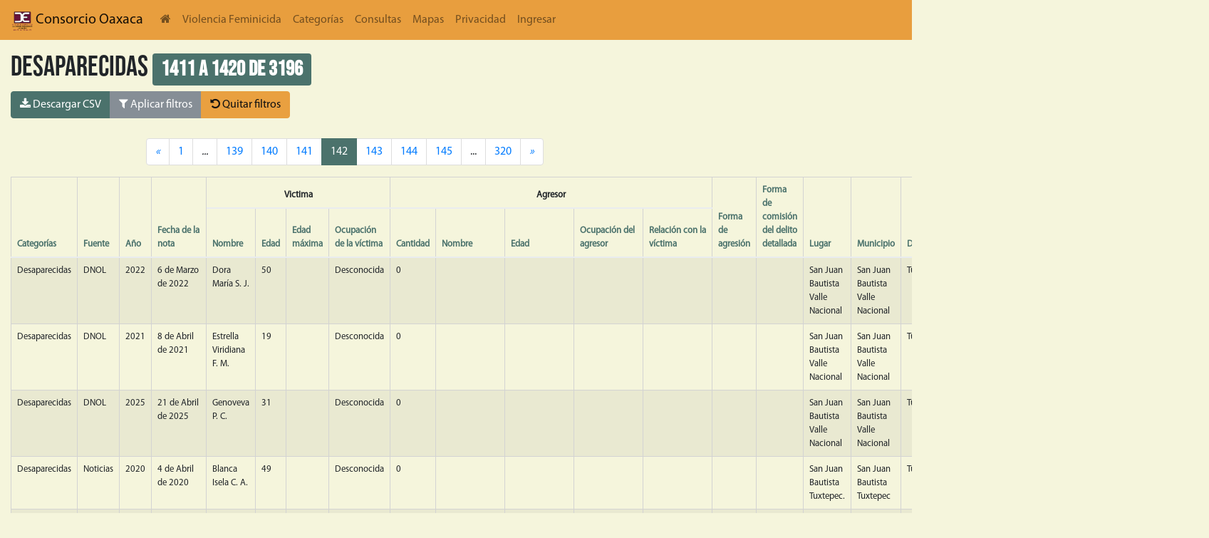

--- FILE ---
content_type: text/html; charset=utf-8
request_url: https://db.violenciafeminicida.consorciooaxaca.org.mx/categorias/desaparecidas?sort_by=sites__municipality_code&ord=desc&page=142
body_size: 15593
content:
<!doctype html>



<html lang="en">
<head>
    <!-- Required meta tags -->
    <meta charset="utf-8">
    <meta name="viewport" content="width=device-width, initial-scale=1, shrink-to-fit=no">

    <!-- Bootstrap CSS -->
    <link rel="stylesheet" href="/static/css/base.css  ">
    <link rel="stylesheet" href="/static/css/theme.css  ">
    <link rel="stylesheet" href="/static/css/nvd3.css  ">
    <script src="/static/js/graphics.js "></script>
    <script src="https://cdnjs.cloudflare.com/ajax/libs/Chart.js/2.9.3/Chart.min.js" integrity="sha256-R4pqcOYV8lt7snxMQO/HSbVCFRPMdrhAFMH+vr9giYI=" crossorigin="anonymous"></script>
    <link rel="stylesheet" href="https://cdnjs.cloudflare.com/ajax/libs/Chart.js/2.9.3/Chart.min.css" integrity="sha256-aa0xaJgmK/X74WM224KMQeNQC2xYKwlAt08oZqjeF0E=" crossorigin="anonymous" />

    <!-- Optional JavaScript -->
    <!-- jQuery first, then Popper.js, then Bootstrap JS -->
    <script src="/static/js/d3.min.js "></script>
    <script src="/static/js/application-aaae1685308ec63e4097.js "></script>
    <script src="/static/js/application-7dc718e69ff5a66fcb9e6995060a23e6214e1a14577c03507fd4936c103bcf9d.js "></script>


    <title> DbConsorcio </title>
</head>
<body>

<nav class="navbar navbar-expand-lg navbar-light" style="background-color: #e89e3e;">
    <div class="collapse navbar-collapse" id="navbarNavDropdown">

        <a class='navbar-brand' href='http://consorciooaxaca.org.mx/'>
            <img width="30" height="30" class="d-inline-block align-middle"
                 alt="Consorcio para el diálogo parlamentario y la equidad Oaxaca"
                 src="/static/img/logo-4040058773344501273c2b17e1569ce7701c5ec9baa83c669964a22363a7bed9.png  "/>
            Consorcio Oaxaca
        </a>

        <ul class="navbar-nav">
            <li class="nav-item">
               <a class="nav-link" href="/"> <i class="fa fa-home"> </i></a>
            </li>
            <li class="nav-item">
               <a class="nav-link" href="https://violenciafeminicida.consorciooaxaca.org.mx/">Violencia Feminicida</a>
            </li>
            <li class="nav-item">
                <a class="nav-link" href="/categorias/">Categorías</a>
            </li>
            <li class="nav-item">
                <a class="nav-link" href="/queries/">Consultas</a>
            </li>
           <!-- <li class="nav-item">
                <a class="nav-link" href="/maps/regions/">Mapas</a>
            </li>-->

<li class="nav-item">
                <a class="nav-link" href="/resumen/">Mapas</a>
            </li>

            <li class="nav-item">
                <a class="nav-link" href="/privacy/">Privacidad</a>
            </li>

            

            

            <li class="nav-item">
                <a class="nav-link" href="/accounts/login/">Ingresar</a>
            </li>
            

        </ul>



      </div>

     

    </nav>

<div class="container">

        
  
        

<style>
.select2-container {
    width: 100% !important;
}
</style>

<h1>Desaparecidas
<span class='badge badge-primary'>
1411 a 1420 de 3196
</span>
</h1>

<div aria-label="Botones de acción" class="btn-group" role="group">

    
    <a id="downloadcsv" class="btn btn-info" href="/download/desaparecidas"  target="_blank"><i class="fa fa-download"></i>
    Descargar CSV
    </a><button aria-controls="search" aria-expanded="false" class="btn btn-secondary" data-target="#search" data-toggle="collapse" type="button">
    <i class="fa fa-filter"></i>
    Aplicar filtros
    </button>
    <a class="btn btn-warning" href="/categorias/desaparecidas"><i class="fa fa-undo"></i>
    Quitar filtros
    </a>
</div>
<div class="mx-auto" style="padding-top: 1rem;">
    <div class="collapse" id="search">
        <form id="filterform" action="/categorias/desaparecidas"  method="get">
                

<form  method="post" > <input type="hidden" name="csrfmiddlewaretoken" value="odPvEjSwjzqNDhnvey5ZLaEQZS2LydOdmu2ec01mkzHo5QBwzAMRTVsvOyWFoxbK"> <link href="//cdnjs.cloudflare.com/ajax/libs/select2/4.0.12/css/select2.min.css" type="text/css" media="screen" rel="stylesheet">
<script src="//cdnjs.cloudflare.com/ajax/libs/select2/4.0.12/js/select2.min.js"></script>
<script src="//cdnjs.cloudflare.com/ajax/libs/select2/4.0.12/js/i18n/es.js"></script>
<script src="/static/django_select2/django_select2.js"></script> <div  class="form-row " > <div  class="col col-md-12 mb-0" > <div id="div_id_category" class="form-group"> <label for="id_category" class="">
                Categoría
            </label> <div class=""> <select name="category" data-minimum-input-length="0" data-allow-clear="true" data-placeholder="" class="select2multiplewidget form-control django-select2" id="id_category" multiple> <option value="Delitos sexuales">Delitos sexuales</option> <option value="Desaparecidas">Desaparecidas</option> <option value="Feminicidios">Feminicidios</option> <option value="Suicidios">Suicidios</option> <option value="Violencia familiar">Violencia familiar</option> <option value="Violencia política de género">Violencia política de género</option>

</select> </div> </div> </div>

</div>
<div  class="form-row " > <div  class="col form-group col-md-4 mb-0" > <div id="div_id_year" class="form-group"> <label for="id_year" class="">
                Año
            </label> <div class=""> <select name="year" data-minimum-input-length="0" data-allow-clear="true" data-placeholder="" class="select2multiplewidget form-control django-select2" id="id_year" multiple> <option value="2016">2016</option> <option value="2017">2017</option> <option value="2018">2018</option> <option value="2019">2019</option> <option value="2020">2020</option> <option value="2021">2021</option> <option value="2022">2022</option> <option value="2023">2023</option> <option value="2024">2024</option> <option value="2025">2025</option> <option value="2026">2026</option>

</select> </div> </div> </div>
<div  class="col form-group col-md-4 mb-0" > <div id="div_id_date_note_gt" class="form-group"> <label for="id_date_note_gt" class="">
                Fecha de la nota posterior a
            </label> <div class=""> <input type="text" name="date_note_gt" class="form-control datetimepicker-input datetimeinput form-control" id="id_date_note_gt"> </div> </div> </div>
<div  class="col form-group col-md-4 mb-0" > <div id="div_id_date_note_lt" class="form-group"> <label for="id_date_note_lt" class="">
                Fecha de la nota anterior a
            </label> <div class=""> <input type="text" name="date_note_lt" class="form-control datetimepicker-input datetimeinput form-control" id="id_date_note_lt"> </div> </div> </div>

</div>
<div  class="form-row " > <div  class="col form-group col-md-6 mb-0" > <div id="div_id_victim" class="form-group"> <label for="id_victim" class="">
                Nombre de la víctima
            </label> <div class=""> <input type="text" name="victim" class="textinput textInput form-control" id="id_victim"> </div> </div> </div>
<div  class="col form-group col-md-6 mb-0" > <div id="div_id_victim_occupation" class="form-group"> <label for="id_victim_occupation" class="">
                Ocupación de la víctima
            </label> <div class=""> <select name="victim_occupation" data-minimum-input-length="0" data-allow-clear="true" data-placeholder="" class="select2multiplewidget form-control django-select2" id="id_victim_occupation" multiple> <option value=""></option> <option value=" "> </option> <option value="Abogada">Abogada</option> <option value="Activista">Activista</option> <option value="Agente Estatal de Investigaciones">Agente Estatal de Investigaciones</option> <option value="Agente Municipal">Agente Municipal</option> <option value="Albañil">Albañil</option> <option value="Alcaldesa">Alcaldesa</option> <option value="Ama de casa">Ama de casa</option> <option value="Anestesióloga">Anestesióloga</option> <option value="Arrendataria">Arrendataria</option> <option value="Campesina">Campesina</option> <option value="Candidata">Candidata</option> <option value="Cantante">Cantante</option> <option value="Cineasta">Cineasta</option> <option value="Comerciante">Comerciante</option> <option value="Contadora">Contadora</option> <option value="Costurera">Costurera</option> <option value="Defensora ambiental">Defensora ambiental</option> <option value="Desconocida">Desconocida</option> <option value="DesconocidaF">DesconocidaF</option> <option value="DesconocidaSan">DesconocidaSan</option> <option value="Diputada">Diputada</option> <option value="Doctora">Doctora</option> <option value="Edecán">Edecán</option> <option value="Empleada">Empleada</option> <option value="Empleado">Empleado</option> <option value="Empresaria">Empresaria</option> <option value="Enfermera">Enfermera</option> <option value="Estilista">Estilista</option> <option value="Estudiante">Estudiante</option> <option value="Fotoperiodista">Fotoperiodista</option> <option value="Gestora">Gestora</option> <option value="Ingeniera">Ingeniera</option> <option value="Ingeniera Química">Ingeniera Química</option> <option value="Integrante del cabildo">Integrante del cabildo</option> <option value="Licenciada">Licenciada</option> <option value="Lideresa">Lideresa</option> <option value="Lideresa sindical">Lideresa sindical</option> <option value="Mesera">Mesera</option> <option value="Modelo">Modelo</option> <option value="Mototaxista">Mototaxista</option> <option value="Periodista">Periodista</option> <option value="Policía">Policía</option> <option value="Policía Municipal">Policía Municipal</option> <option value="Precandidata">Precandidata</option> <option value="Presidenta Municipal">Presidenta Municipal</option> <option value="Prestamista">Prestamista</option> <option value="Profesora">Profesora</option> <option value="Promotora de bienes raices">Promotora de bienes raices</option> <option value="Regidora">Regidora</option> <option value="Regidora Municipal">Regidora Municipal</option> <option value="Religiosa">Religiosa</option> <option value="Sacristana">Sacristana</option> <option value="Secretaria">Secretaria</option> <option value="Síndica Municipal">Síndica Municipal</option> <option value="Tesorera">Tesorera</option> <option value="Youtuber">Youtuber</option> <option value="desc">desc</option>

</select> </div> </div> </div>

</div>
<div  class="form-row " > <div  class="col form-group col-md-6 mb-0" > <div id="div_id_age_gt" class="form-group"> <label for="id_age_gt" class="">
                Edad mayor a
            </label> <div class=""> <input type="number" name="age_gt" class="numberinput form-control" id="id_age_gt"> </div> </div> </div>
<div  class="col form-group col-md-6 mb-0" > <div id="div_id_age_lt" class="form-group"> <label for="id_age_lt" class="">
                Edad menor a
            </label> <div class=""> <input type="number" name="age_lt" class="numberinput form-control" id="id_age_lt"> </div> </div> </div>

</div>
<div  class="form-row " > <div  class="col form-group col-md-6 mb-0" > <div id="div_id_aggressors_gt" class="form-group"> <label for="id_aggressors_gt" class="">
                Cantidad de agresores mayor a
            </label> <div class=""> <input type="number" name="aggressors_gt" class="numberinput form-control" id="id_aggressors_gt"> </div> </div> </div>
<div  class="col form-group col-md-6 mb-0" > <div id="div_id_aggressors_lt" class="form-group"> <label for="id_aggressors_lt" class="">
                Cantidad de agresores menor a
            </label> <div class=""> <input type="number" name="aggressors_lt" class="numberinput form-control" id="id_aggressors_lt"> </div> </div> </div>

</div>
<div  class="form-row " > <div  class="col form-group col-md-6 mb-0" > <div id="div_id_aggressor_occupation" class="form-group"> <label for="id_aggressor_occupation" class="">
                Ocupación del agresor
            </label> <div class=""> <select name="aggressor_occupation" data-minimum-input-length="0" data-allow-clear="true" data-placeholder="" class="select2multiplewidget form-control django-select2" id="id_aggressor_occupation" multiple> <option value="Abogado">Abogado</option> <option value="Agente">Agente</option> <option value="Agente Estatal de Investigación">Agente Estatal de Investigación</option> <option value="Agente Estatal de Investigación, Agente Estatal de Investigación, Agente Estatal de Investigación y Agente Estatal de Investigación">Agente Estatal de Investigación, Agente Estatal de Investigación, Agente Estatal de Investigación y Agente Estatal de Investigación</option> <option value="Agricultor">Agricultor</option> <option value="Albañil">Albañil</option> <option value="Ama de casa">Ama de casa</option> <option value="Balconero">Balconero</option> <option value="Bolero">Bolero</option> <option value="Camionero">Camionero</option> <option value="Campesina">Campesina</option> <option value="Campesino">Campesino</option> <option value="Campesino -- Campesino">Campesino -- Campesino</option> <option value="Carnicero">Carnicero</option> <option value="Catequista">Catequista</option> <option value="Chofer">Chofer</option> <option value="Comerciante">Comerciante</option> <option value="Compositor">Compositor</option> <option value="Conserje">Conserje</option> <option value="Curandero">Curandero</option> <option value="Desconocida">Desconocida</option> <option value="Desconocida -- Desconocida">Desconocida -- Desconocida</option> <option value="Desconocida -- Policía estatal">Desconocida -- Policía estatal</option> <option value="Desconocida y Desconocida">Desconocida y Desconocida</option> <option value="Desconocida, Desconocida y Desconocida">Desconocida, Desconocida y Desconocida</option> <option value="Desconocidad">Desconocidad</option> <option value="Desconocidal">Desconocidal</option> <option value="Diputado local">Diputado local</option> <option value="Doctor">Doctor</option> <option value="Edil">Edil</option> <option value="Empleada">Empleada</option> <option value="Empleado">Empleado</option> <option value="Empleado y Desconocida">Empleado y Desconocida</option> <option value="Empleado y Empleado">Empleado y Empleado</option> <option value="Empresario">Empresario</option> <option value="Encargada">Encargada</option> <option value="Enfermero">Enfermero</option> <option value="Estudiante">Estudiante</option> <option value="Ex candidato">Ex candidato</option> <option value="Funcionario">Funcionario</option> <option value="Guardia Nacional">Guardia Nacional</option> <option value="Guardia de seguridad">Guardia de seguridad</option> <option value="Herrero">Herrero</option> <option value="Limpiaparabrisas">Limpiaparabrisas</option> <option value="Mecánico">Mecánico</option> <option value="Medico">Medico</option> <option value="Militar">Militar</option> <option value="Montador de Toros">Montador de Toros</option> <option value="Mototaxista">Mototaxista</option> <option value="Mototaxista y Mototaxista">Mototaxista y Mototaxista</option> <option value="Obrero">Obrero</option> <option value="Pa">Pa</option> <option value="Pastor">Pastor</option> <option value="Payaso">Payaso</option> <option value="Policia auxiliar">Policia auxiliar</option> <option value="Policía Municipal">Policía Municipal</option> <option value="Policía Municipal -- Policía Municipal -- Policía Municipal">Policía Municipal -- Policía Municipal -- Policía Municipal</option> <option value="Policía Vial Estatal">Policía Vial Estatal</option> <option value="Policía auxiliar">Policía auxiliar</option> <option value="Policía estatal">Policía estatal</option> <option value="Predicador">Predicador</option> <option value="Presidente  Municipal">Presidente  Municipal</option> <option value="Presidente  del comité">Presidente  del comité</option> <option value="Presidente Municipal">Presidente Municipal</option> <option value="Presidente de bienes comunales">Presidente de bienes comunales</option> <option value="Profesor">Profesor</option> <option value="Regidor">Regidor</option> <option value="Regidor -- Presidente  Municipal">Regidor -- Presidente  Municipal</option> <option value="Secretaria">Secretaria</option> <option value="Síndico Municipal">Síndico Municipal</option> <option value="Talachero">Talachero</option> <option value="Taquero">Taquero</option> <option value="Taxista">Taxista</option> <option value="Tesorero Municipal">Tesorero Municipal</option> <option value="Trailero">Trailero</option> <option value="l">l</option>

</select> </div> </div> </div>
<div  class="col form-group col-md-6 mb-0" > <div id="div_id_aggressor_vict_rel" class="form-group"> <label for="id_aggressor_vict_rel" class="">
                Relación con la víctima
            </label> <div class=""> <select name="aggressor_vict_rel" data-minimum-input-length="0" data-allow-clear="true" data-placeholder="" class="select2multiplewidget form-control django-select2" id="id_aggressor_vict_rel" multiple> <option value=""></option> <option value="Abuelo">Abuelo</option> <option value="Abuelo -- Tío">Abuelo -- Tío</option> <option value="Amante">Amante</option> <option value="Amigo">Amigo</option> <option value="Amigo y Amigo">Amigo y Amigo</option> <option value="Colaborador">Colaborador</option> <option value="Compañero de trabajo">Compañero de trabajo</option> <option value="Compañero de trabajo -- Compañero de trabajo">Compañero de trabajo -- Compañero de trabajo</option> <option value="Compañero de trabajo -- Compañero de trabajo -- Compañero de trabajo">Compañero de trabajo -- Compañero de trabajo -- Compañero de trabajo</option> <option value="Compañero de trabajoI">Compañero de trabajoI</option> <option value="Concubino">Concubino</option> <option value="Concubino de su mamá">Concubino de su mamá</option> <option value="Conocido">Conocido</option> <option value="Conocido y Desconocida">Conocido y Desconocida</option> <option value="Cuñado">Cuñado</option> <option value="Cuñado -- Concubino">Cuñado -- Concubino</option> <option value="Desconocida">Desconocida</option> <option value="Desconocida -- Desconocida">Desconocida -- Desconocida</option> <option value="Desconocida y Desconocida">Desconocida y Desconocida</option> <option value="Desconocida y Mamá">Desconocida y Mamá</option> <option value="Desconocida, Desconocida y Desconocida">Desconocida, Desconocida y Desconocida</option> <option value="Desconocida, Desconocida, Desconocida y Desconocida">Desconocida, Desconocida, Desconocida y Desconocida</option> <option value="Empleada">Empleada</option> <option value="Esposo">Esposo</option> <option value="Ex compañero de trabajo">Ex compañero de trabajo</option> <option value="Ex concubino">Ex concubino</option> <option value="Ex esposo">Ex esposo</option> <option value="Ex esposo -- Ex cuñada">Ex esposo -- Ex cuñada</option> <option value="Ex novio">Ex novio</option> <option value="Ex pareja">Ex pareja</option> <option value="Ex pareja de su mamá">Ex pareja de su mamá</option> <option value="Exsuegro">Exsuegro</option> <option value="Familiar">Familiar</option> <option value="Hermana">Hermana</option> <option value="Hermano">Hermano</option> <option value="Hermano -- Hermana">Hermano -- Hermana</option> <option value="Hermano -- Hermano">Hermano -- Hermano</option> <option value="Hija">Hija</option> <option value="Hija de su esposo">Hija de su esposo</option> <option value="Hija de su pareja">Hija de su pareja</option> <option value="Hijo">Hijo</option> <option value="Madre">Madre</option> <option value="Mamá">Mamá</option> <option value="Mamá -- Concubino de su mamá">Mamá -- Concubino de su mamá</option> <option value="Mamá -- Papá">Mamá -- Papá</option> <option value="Mamá y Papá">Mamá y Papá</option> <option value="Nieta">Nieta</option> <option value="Nieto">Nieto</option> <option value="Novio">Novio</option> <option value="Padrastro">Padrastro</option> <option value="Padrastro -- Madre">Padrastro -- Madre</option> <option value="Papá">Papá</option> <option value="Papá -- Hermano">Papá -- Hermano</option> <option value="Pareja">Pareja</option> <option value="Pareja de su abuela -- Abuela">Pareja de su abuela -- Abuela</option> <option value="Pareja de su mamá">Pareja de su mamá</option> <option value="Pareja de su mamá -- Mamá">Pareja de su mamá -- Mamá</option> <option value="Patrona y Patrón">Patrona y Patrón</option> <option value="Patrón">Patrón</option> <option value="Primo">Primo</option> <option value="Profesor">Profesor</option> <option value="Sobrino">Sobrino</option> <option value="Suegra">Suegra</option> <option value="Suegro">Suegro</option> <option value="Tía">Tía</option> <option value="Tío">Tío</option> <option value="Vecino">Vecino</option> <option value="Vecino -- Vecino">Vecino -- Vecino</option> <option value="Yerno">Yerno</option> <option value="hijo">hijo</option> <option value="hijo -- hijo">hijo -- hijo</option>

</select> </div> </div> </div>

</div>
<div  class="form-row " > <div  class="col form-group col-md-6 mb-0" > <div id="div_id_specifics" class="form-group"> <label for="id_specifics" class="">
                Forma de comisión del delito
            </label> <div class=""> <select name="specifics" data-minimum-input-length="0" data-allow-clear="true" data-placeholder="" class="select2multiplewidget form-control django-select2" id="id_specifics" multiple> <option value=""></option> <option value=" "> </option> <option value="Abuso sexual">Abuso sexual</option> <option value="Acoso">Acoso</option> <option value="Acoso sexual">Acoso sexual</option> <option value="Amenaza de muerte">Amenaza de muerte</option> <option value="Amenazas">Amenazas</option> <option value="Arma blanca">Arma blanca</option> <option value="Asfixia">Asfixia</option> <option value="Degollada-Decapitada">Degollada-Decapitada</option> <option value="Desconocida">Desconocida</option> <option value="Disparo">Disparo</option> <option value="Estrangulada">Estrangulada</option> <option value="Golpes">Golpes</option> <option value="Golpes e insultos">Golpes e insultos</option> <option value="Herida en la cabeza">Herida en la cabeza</option> <option value="Impedimento de candidatura">Impedimento de candidatura</option> <option value="Impedimento de la realización de sus funciones">Impedimento de la realización de sus funciones</option> <option value="Insultos">Insultos</option> <option value="Insultos y amenazas">Insultos y amenazas</option> <option value="Intento de feminicidio">Intento de feminicidio</option> <option value="Otra">Otra</option> <option value="Quemada-Calcinada">Quemada-Calcinada</option> <option value="Violación">Violación</option> <option value="Violacións">Violacións</option>

</select> </div> </div> </div>
<div  class="col form-group col-md-6 mb-0" > <div id="div_id_motivation" class="form-group"> <label for="id_motivation" class="">
                Presunto móvil
            </label> <div class=""> <select name="motivation" data-minimum-input-length="0" data-allow-clear="true" data-placeholder="" class="select2multiplewidget form-control django-select2" id="id_motivation" multiple> <option value=""></option> <option value=" "> </option> <option value="Adicción">Adicción</option> <option value="Agiotismo">Agiotismo</option> <option value="Asesinada por sus padres">Asesinada por sus padres</option> <option value="Ataque armado">Ataque armado</option> <option value="Celos">Celos</option> <option value="Compra y venta de terrenos">Compra y venta de terrenos</option> <option value="Conflicto agrario">Conflicto agrario</option> <option value="Desalojo policiaco">Desalojo policiaco</option> <option value="Desconocido">Desconocido</option> <option value="Deuda monetaria">Deuda monetaria</option> <option value="Discusión">Discusión</option> <option value="Disputa por tierras">Disputa por tierras</option> <option value="Disputa por transporte público">Disputa por transporte público</option> <option value="Facultades mentales del agresor">Facultades mentales del agresor</option> <option value="Fue atacada  a balazos por desconocido camioneta en la que viajaba">Fue atacada  a balazos por desconocido camioneta en la que viajaba</option> <option value="No existió un vínculo afectivo con su hijo">No existió un vínculo afectivo con su hijo</option> <option value="Otro">Otro</option> <option value="Posible asalto">Posible asalto</option> <option value="Propietaria de una cantina">Propietaria de una cantina</option> <option value="Relaciones personales">Relaciones personales</option> <option value="Robo">Robo</option> <option value="Secuestro">Secuestro</option> <option value="Vinculación con el crimen organizado">Vinculación con el crimen organizado</option> <option value="Víctima de un asalto">Víctima de un asalto</option> <option value="Víctima de una bala perdida">Víctima de una bala perdida</option>

</select> </div> </div> </div>

</div>
<div  class="form-row " > <div  class="col form-group col-md-4 mb-0" > <div id="div_id_municipality_name" class="form-group"> <label for="id_municipality_name" class="">
                Municipio
            </label> <div class=""> <select name="municipality_name" data-minimum-input-length="0" data-allow-clear="true" data-placeholder="" class="select2multiplewidget form-control django-select2" id="id_municipality_name" multiple> <option value="Abejones">Abejones</option> <option value="Acatlán de Pérez Figueroa">Acatlán de Pérez Figueroa</option> <option value="Asunción Cacalotepec">Asunción Cacalotepec</option> <option value="Asunción Cuyotepeji">Asunción Cuyotepeji</option> <option value="Asunción Ixtaltepec">Asunción Ixtaltepec</option> <option value="Asunción Nochixtlán">Asunción Nochixtlán</option> <option value="Asunción Ocotlán">Asunción Ocotlán</option> <option value="Asunción Tlacolulita">Asunción Tlacolulita</option> <option value="Ayoquezco de Aldama">Ayoquezco de Aldama</option> <option value="Ayotzintepec">Ayotzintepec</option> <option value="Calihualá">Calihualá</option> <option value="Candelaria Loxicha">Candelaria Loxicha</option> <option value="Capulálpam de Méndez">Capulálpam de Méndez</option> <option value="Chahuites">Chahuites</option> <option value="Chalcatongo de Hidalgo">Chalcatongo de Hidalgo</option> <option value="Chiquihuitlán de Benito Juárez">Chiquihuitlán de Benito Juárez</option> <option value="Ciudad Ixtepec">Ciudad Ixtepec</option> <option value="Ciénega de Zimatlán">Ciénega de Zimatlán</option> <option value="Coatecas Altas">Coatecas Altas</option> <option value="Coicoyán de las Flores">Coicoyán de las Flores</option> <option value="Concepción Buenavista">Concepción Buenavista</option> <option value="Concepción Pápalo">Concepción Pápalo</option> <option value="Constancia del Rosario">Constancia del Rosario</option> <option value="Cosolapa">Cosolapa</option> <option value="Cosoltepec">Cosoltepec</option> <option value="Cuilápam de Guerrero">Cuilápam de Guerrero</option> <option value="Cuyamecalco Villa de Zaragoza">Cuyamecalco Villa de Zaragoza</option> <option value="El Barrio de la Soledad">El Barrio de la Soledad</option> <option value="El Espinal">El Espinal</option> <option value="Eloxochitlán de Flores Magón">Eloxochitlán de Flores Magón</option> <option value="Fresnillo de Trujano">Fresnillo de Trujano</option> <option value="Guadalupe Etla">Guadalupe Etla</option> <option value="Guadalupe de Ramírez">Guadalupe de Ramírez</option> <option value="Guelatao de Juárez">Guelatao de Juárez</option> <option value="Guevea de Humboldt">Guevea de Humboldt</option> <option value="Heroica Ciudad de Ejutla de Crespo">Heroica Ciudad de Ejutla de Crespo</option> <option value="Heroica Ciudad de Huajuapan de León">Heroica Ciudad de Huajuapan de León</option> <option value="Heroica Ciudad de Juchitán de Zaragoza">Heroica Ciudad de Juchitán de Zaragoza</option> <option value="Heroica Ciudad de Tlaxiaco">Heroica Ciudad de Tlaxiaco</option> <option value="Heroica Villa Tezoatlán de Segura y Luna, Cuna de la Independencia de Oaxaca">Heroica Villa Tezoatlán de Segura y Luna, Cuna de la Independencia de Oaxaca</option> <option value="Huautla de Jiménez">Huautla de Jiménez</option> <option value="Ixpantepec Nieves">Ixpantepec Nieves</option> <option value="Ixtlán de Juárez">Ixtlán de Juárez</option> <option value="La Compañía">La Compañía</option> <option value="La Pe">La Pe</option> <option value="La Reforma">La Reforma</option> <option value="La Trinidad Vista Hermosa">La Trinidad Vista Hermosa</option> <option value="Loma Bonita">Loma Bonita</option> <option value="Magdalena Apasco">Magdalena Apasco</option> <option value="Magdalena Jaltepec">Magdalena Jaltepec</option> <option value="Magdalena Mixtepec">Magdalena Mixtepec</option> <option value="Magdalena Ocotlán">Magdalena Ocotlán</option> <option value="Magdalena Peñasco">Magdalena Peñasco</option> <option value="Magdalena Teitipac">Magdalena Teitipac</option> <option value="Magdalena Tequisistlán">Magdalena Tequisistlán</option> <option value="Magdalena Tlacotepec">Magdalena Tlacotepec</option> <option value="Magdalena Yodocono de Porfirio Díaz">Magdalena Yodocono de Porfirio Díaz</option> <option value="Magdalena Zahuatlán">Magdalena Zahuatlán</option> <option value="Mariscala de Juárez">Mariscala de Juárez</option> <option value="Matías Romero Avendaño">Matías Romero Avendaño</option> <option value="Mazatlán Villa de Flores">Mazatlán Villa de Flores</option> <option value="Mesones Hidalgo">Mesones Hidalgo</option> <option value="Miahuatlán de Porfirio Díaz">Miahuatlán de Porfirio Díaz</option> <option value="Mixistlán de la Reforma">Mixistlán de la Reforma</option> <option value="Monjas">Monjas</option> <option value="Mártires de Tacubaya">Mártires de Tacubaya</option> <option value="Natividad">Natividad</option> <option value="Nazareno Etla">Nazareno Etla</option> <option value="Nejapa de Madero">Nejapa de Madero</option> <option value="Nuevo Zoquiápam">Nuevo Zoquiápam</option> <option value="Oaxaca de Juárez">Oaxaca de Juárez</option> <option value="Ocotlán de Morelos">Ocotlán de Morelos</option> <option value="Pinotepa de Don Luis">Pinotepa de Don Luis</option> <option value="Pluma Hidalgo">Pluma Hidalgo</option> <option value="Putla Villa de Guerrero">Putla Villa de Guerrero</option> <option value="Reforma de Pineda">Reforma de Pineda</option> <option value="Reyes Etla">Reyes Etla</option> <option value="Rojas de Cuauhtémoc">Rojas de Cuauhtémoc</option> <option value="Salina Cruz">Salina Cruz</option> <option value="San Agustín Amatengo">San Agustín Amatengo</option> <option value="San Agustín Atenango">San Agustín Atenango</option> <option value="San Agustín Chayuco">San Agustín Chayuco</option> <option value="San Agustín Etla">San Agustín Etla</option> <option value="San Agustín Loxicha">San Agustín Loxicha</option> <option value="San Agustín Tlacotepec">San Agustín Tlacotepec</option> <option value="San Agustín Yatareni">San Agustín Yatareni</option> <option value="San Agustín de las Juntas">San Agustín de las Juntas</option> <option value="San Andrés Cabecera Nueva">San Andrés Cabecera Nueva</option> <option value="San Andrés Dinicuiti">San Andrés Dinicuiti</option> <option value="San Andrés Huaxpaltepec">San Andrés Huaxpaltepec</option> <option value="San Andrés Huayápam">San Andrés Huayápam</option> <option value="San Andrés Ixtlahuaca">San Andrés Ixtlahuaca</option> <option value="San Andrés Lagunas">San Andrés Lagunas</option> <option value="San Andrés Nuxiño">San Andrés Nuxiño</option> <option value="San Andrés Paxtlán">San Andrés Paxtlán</option> <option value="San Andrés Sinaxtla">San Andrés Sinaxtla</option> <option value="San Andrés Solaga">San Andrés Solaga</option> <option value="San Andrés Teotilálpam">San Andrés Teotilálpam</option> <option value="San Andrés Tepetlapa">San Andrés Tepetlapa</option> <option value="San Andrés Yaá">San Andrés Yaá</option> <option value="San Andrés Zabache">San Andrés Zabache</option> <option value="San Andrés Zautla">San Andrés Zautla</option> <option value="San Antonino Castillo Velasco">San Antonino Castillo Velasco</option> <option value="San Antonino Monte Verde">San Antonino Monte Verde</option> <option value="San Antonino el Alto">San Antonino el Alto</option> <option value="San Antonio Acutla">San Antonio Acutla</option> <option value="San Antonio Huitepec">San Antonio Huitepec</option> <option value="San Antonio Nanahuatípam">San Antonio Nanahuatípam</option> <option value="San Antonio Sinicahua">San Antonio Sinicahua</option> <option value="San Antonio Tepetlapa">San Antonio Tepetlapa</option> <option value="San Antonio de la Cal">San Antonio de la Cal</option> <option value="San Baltazar Chichicápam">San Baltazar Chichicápam</option> <option value="San Baltazar Loxicha">San Baltazar Loxicha</option> <option value="San Baltazar Yatzachi el Bajo">San Baltazar Yatzachi el Bajo</option> <option value="San Bartolo Coyotepec">San Bartolo Coyotepec</option> <option value="San Bartolo Soyaltepec">San Bartolo Soyaltepec</option> <option value="San Bartolo Yautepec">San Bartolo Yautepec</option> <option value="San Bartolomé Ayautla">San Bartolomé Ayautla</option> <option value="San Bartolomé Loxicha">San Bartolomé Loxicha</option> <option value="San Bartolomé Quialana">San Bartolomé Quialana</option> <option value="San Bartolomé Yucuañe">San Bartolomé Yucuañe</option> <option value="San Bartolomé Zoogocho">San Bartolomé Zoogocho</option> <option value="San Bernardo Mixtepec">San Bernardo Mixtepec</option> <option value="San Blas Atempa">San Blas Atempa</option> <option value="San Carlos Yautepec">San Carlos Yautepec</option> <option value="San Cristóbal Amatlán">San Cristóbal Amatlán</option> <option value="San Cristóbal Amoltepec">San Cristóbal Amoltepec</option> <option value="San Cristóbal Lachirioag">San Cristóbal Lachirioag</option> <option value="San Cristóbal Suchixtlahuaca">San Cristóbal Suchixtlahuaca</option> <option value="San Dionisio Ocotepec">San Dionisio Ocotepec</option> <option value="San Dionisio Ocotlán">San Dionisio Ocotlán</option> <option value="San Dionisio del Mar">San Dionisio del Mar</option> <option value="San Esteban Atatlahuca">San Esteban Atatlahuca</option> <option value="San Felipe Jalapa de Díaz">San Felipe Jalapa de Díaz</option> <option value="San Felipe Tejalápam">San Felipe Tejalápam</option> <option value="San Felipe Usila">San Felipe Usila</option> <option value="San Francisco Cahuacuá">San Francisco Cahuacuá</option> <option value="San Francisco Cajonos">San Francisco Cajonos</option> <option value="San Francisco Chapulapa">San Francisco Chapulapa</option> <option value="San Francisco Chindúa">San Francisco Chindúa</option> <option value="San Francisco Huehuetlán">San Francisco Huehuetlán</option> <option value="San Francisco Ixhuatán">San Francisco Ixhuatán</option> <option value="San Francisco Jaltepetongo">San Francisco Jaltepetongo</option> <option value="San Francisco Lachigoló">San Francisco Lachigoló</option> <option value="San Francisco Logueche">San Francisco Logueche</option> <option value="San Francisco Nuxaño">San Francisco Nuxaño</option> <option value="San Francisco Ozolotepec">San Francisco Ozolotepec</option> <option value="San Francisco Sola">San Francisco Sola</option> <option value="San Francisco Telixtlahuaca">San Francisco Telixtlahuaca</option> <option value="San Francisco Teopan">San Francisco Teopan</option> <option value="San Francisco Tlapancingo">San Francisco Tlapancingo</option> <option value="San Francisco del Mar">San Francisco del Mar</option> <option value="San Gabriel Mixtepec">San Gabriel Mixtepec</option> <option value="San Ildefonso Amatlán">San Ildefonso Amatlán</option> <option value="San Ildefonso Sola">San Ildefonso Sola</option> <option value="San Ildefonso Villa Alta">San Ildefonso Villa Alta</option> <option value="San Jacinto Amilpas">San Jacinto Amilpas</option> <option value="San Jacinto Tlacotepec">San Jacinto Tlacotepec</option> <option value="San Jerónimo Coatlán">San Jerónimo Coatlán</option> <option value="San Jerónimo Silacayoapilla">San Jerónimo Silacayoapilla</option> <option value="San Jerónimo Sosola">San Jerónimo Sosola</option> <option value="San Jerónimo Taviche">San Jerónimo Taviche</option> <option value="San Jerónimo Tecóatl">San Jerónimo Tecóatl</option> <option value="San Jerónimo Tlacochahuaya">San Jerónimo Tlacochahuaya</option> <option value="San Jorge Nuchita">San Jorge Nuchita</option> <option value="San José Ayuquila">San José Ayuquila</option> <option value="San José Chiltepec">San José Chiltepec</option> <option value="San José Estancia Grande">San José Estancia Grande</option> <option value="San José Independencia">San José Independencia</option> <option value="San José Lachiguiri">San José Lachiguiri</option> <option value="San José Tenango">San José Tenango</option> <option value="San José del Peñasco">San José del Peñasco</option> <option value="San José del Progreso">San José del Progreso</option> <option value="San Juan Achiutla">San Juan Achiutla</option> <option value="San Juan Atepec">San Juan Atepec</option> <option value="San Juan Bautista Atatlahuca">San Juan Bautista Atatlahuca</option> <option value="San Juan Bautista Coixtlahuaca">San Juan Bautista Coixtlahuaca</option> <option value="San Juan Bautista Cuicatlán">San Juan Bautista Cuicatlán</option> <option value="San Juan Bautista Guelache">San Juan Bautista Guelache</option> <option value="San Juan Bautista Jayacatlán">San Juan Bautista Jayacatlán</option> <option value="San Juan Bautista Lo de Soto">San Juan Bautista Lo de Soto</option> <option value="San Juan Bautista Suchitepec">San Juan Bautista Suchitepec</option> <option value="San Juan Bautista Tlachichilco">San Juan Bautista Tlachichilco</option> <option value="San Juan Bautista Tlacoatzintepec">San Juan Bautista Tlacoatzintepec</option> <option value="San Juan Bautista Tuxtepec">San Juan Bautista Tuxtepec</option> <option value="San Juan Bautista Valle Nacional">San Juan Bautista Valle Nacional</option> <option value="San Juan Cacahuatepec">San Juan Cacahuatepec</option> <option value="San Juan Chicomezúchil">San Juan Chicomezúchil</option> <option value="San Juan Chilateca">San Juan Chilateca</option> <option value="San Juan Cieneguilla">San Juan Cieneguilla</option> <option value="San Juan Coatzóspam">San Juan Coatzóspam</option> <option value="San Juan Colorado">San Juan Colorado</option> <option value="San Juan Comaltepec">San Juan Comaltepec</option> <option value="San Juan Cotzocón">San Juan Cotzocón</option> <option value="San Juan Diuxi">San Juan Diuxi</option> <option value="San Juan Evangelista Analco">San Juan Evangelista Analco</option> <option value="San Juan Guelavía">San Juan Guelavía</option> <option value="San Juan Guichicovi">San Juan Guichicovi</option> <option value="San Juan Ihualtepec">San Juan Ihualtepec</option> <option value="San Juan Juquila Mixes">San Juan Juquila Mixes</option> <option value="San Juan Juquila Vijanos">San Juan Juquila Vijanos</option> <option value="San Juan Lachao">San Juan Lachao</option> <option value="San Juan Lachigalla">San Juan Lachigalla</option> <option value="San Juan Lajarcia">San Juan Lajarcia</option> <option value="San Juan Lalana">San Juan Lalana</option> <option value="San Juan Mazatlán">San Juan Mazatlán</option> <option value="San Juan Mixtepec">San Juan Mixtepec</option> <option value="San Juan Mixtepec Distrito 08">San Juan Mixtepec Distrito 08</option> <option value="San Juan Ozolotepec">San Juan Ozolotepec</option> <option value="San Juan Petlapa">San Juan Petlapa</option> <option value="San Juan Quiahije">San Juan Quiahije</option> <option value="San Juan Quiotepec">San Juan Quiotepec</option> <option value="San Juan Sayultepec">San Juan Sayultepec</option> <option value="San Juan Tabaá">San Juan Tabaá</option> <option value="San Juan Tamazola">San Juan Tamazola</option> <option value="San Juan Teita">San Juan Teita</option> <option value="San Juan Teitipac">San Juan Teitipac</option> <option value="San Juan Tepeuxila">San Juan Tepeuxila</option> <option value="San Juan Teposcolula">San Juan Teposcolula</option> <option value="San Juan Yaeé">San Juan Yaeé</option> <option value="San Juan Yatzona">San Juan Yatzona</option> <option value="San Juan Yucuita">San Juan Yucuita</option> <option value="San Juan de los Cués">San Juan de los Cués</option> <option value="San Juan del Estado">San Juan del Estado</option> <option value="San Juan del Río">San Juan del Río</option> <option value="San Juan Ñumí">San Juan Ñumí</option> <option value="San Lorenzo">San Lorenzo</option> <option value="San Lorenzo Albarradas">San Lorenzo Albarradas</option> <option value="San Lorenzo Cacaotepec">San Lorenzo Cacaotepec</option> <option value="San Lorenzo Cuaunecuiltitla">San Lorenzo Cuaunecuiltitla</option> <option value="San Lorenzo Texmelúcan">San Lorenzo Texmelúcan</option> <option value="San Lorenzo Victoria">San Lorenzo Victoria</option> <option value="San Lucas Camotlán">San Lucas Camotlán</option> <option value="San Lucas Ojitlán">San Lucas Ojitlán</option> <option value="San Lucas Quiaviní">San Lucas Quiaviní</option> <option value="San Lucas Zoquiápam">San Lucas Zoquiápam</option> <option value="San Luis Amatlán">San Luis Amatlán</option> <option value="San Marcial Ozolotepec">San Marcial Ozolotepec</option> <option value="San Marcos Arteaga">San Marcos Arteaga</option> <option value="San Martín Huamelúlpam">San Martín Huamelúlpam</option> <option value="San Martín Itunyoso">San Martín Itunyoso</option> <option value="San Martín Lachilá">San Martín Lachilá</option> <option value="San Martín Peras">San Martín Peras</option> <option value="San Martín Tilcajete">San Martín Tilcajete</option> <option value="San Martín Toxpalan">San Martín Toxpalan</option> <option value="San Martín Zacatepec">San Martín Zacatepec</option> <option value="San Martín de los Cansecos">San Martín de los Cansecos</option> <option value="San Mateo Cajonos">San Mateo Cajonos</option> <option value="San Mateo Etlatongo">San Mateo Etlatongo</option> <option value="San Mateo Nejápam">San Mateo Nejápam</option> <option value="San Mateo Peñasco">San Mateo Peñasco</option> <option value="San Mateo Piñas">San Mateo Piñas</option> <option value="San Mateo Río Hondo">San Mateo Río Hondo</option> <option value="San Mateo Sindihui">San Mateo Sindihui</option> <option value="San Mateo Tlapiltepec">San Mateo Tlapiltepec</option> <option value="San Mateo Yoloxochitlán">San Mateo Yoloxochitlán</option> <option value="San Mateo Yucutindoo">San Mateo Yucutindoo</option> <option value="San Mateo del Mar">San Mateo del Mar</option> <option value="San Melchor Betaza">San Melchor Betaza</option> <option value="San Miguel Achiutla">San Miguel Achiutla</option> <option value="San Miguel Ahuehuetitlán">San Miguel Ahuehuetitlán</option> <option value="San Miguel Aloápam">San Miguel Aloápam</option> <option value="San Miguel Amatitlán">San Miguel Amatitlán</option> <option value="San Miguel Amatlán">San Miguel Amatlán</option> <option value="San Miguel Chicahua">San Miguel Chicahua</option> <option value="San Miguel Chimalapa">San Miguel Chimalapa</option> <option value="San Miguel Coatlán">San Miguel Coatlán</option> <option value="San Miguel Ejutla">San Miguel Ejutla</option> <option value="San Miguel Huautepec">San Miguel Huautepec</option> <option value="San Miguel Huautla">San Miguel Huautla</option> <option value="San Miguel Mixtepec">San Miguel Mixtepec</option> <option value="San Miguel Panixtlahuaca">San Miguel Panixtlahuaca</option> <option value="San Miguel Peras">San Miguel Peras</option> <option value="San Miguel Piedras">San Miguel Piedras</option> <option value="San Miguel Quetzaltepec">San Miguel Quetzaltepec</option> <option value="San Miguel Santa Flor">San Miguel Santa Flor</option> <option value="San Miguel Soyaltepec">San Miguel Soyaltepec</option> <option value="San Miguel Suchixtepec">San Miguel Suchixtepec</option> <option value="San Miguel Tecomatlán">San Miguel Tecomatlán</option> <option value="San Miguel Tenango">San Miguel Tenango</option> <option value="San Miguel Tequixtepec">San Miguel Tequixtepec</option> <option value="San Miguel Tilquiápam">San Miguel Tilquiápam</option> <option value="San Miguel Tlacamama">San Miguel Tlacamama</option> <option value="San Miguel Tlacotepec">San Miguel Tlacotepec</option> <option value="San Miguel Tulancingo">San Miguel Tulancingo</option> <option value="San Miguel Yotao">San Miguel Yotao</option> <option value="San Miguel del Puerto">San Miguel del Puerto</option> <option value="San Miguel del Río">San Miguel del Río</option> <option value="San Miguel el Grande">San Miguel el Grande</option> <option value="San Nicolás">San Nicolás</option> <option value="San Nicolás Hidalgo">San Nicolás Hidalgo</option> <option value="San Pablo Coatlán">San Pablo Coatlán</option> <option value="San Pablo Cuatro Venados">San Pablo Cuatro Venados</option> <option value="San Pablo Etla">San Pablo Etla</option> <option value="San Pablo Huitzo">San Pablo Huitzo</option> <option value="San Pablo Huixtepec">San Pablo Huixtepec</option> <option value="San Pablo Macuiltianguis">San Pablo Macuiltianguis</option> <option value="San Pablo Tijaltepec">San Pablo Tijaltepec</option> <option value="San Pablo Villa de Mitla">San Pablo Villa de Mitla</option> <option value="San Pablo Yaganiza">San Pablo Yaganiza</option> <option value="San Pedro Amuzgos">San Pedro Amuzgos</option> <option value="San Pedro Apóstol">San Pedro Apóstol</option> <option value="San Pedro Atoyac">San Pedro Atoyac</option> <option value="San Pedro Cajonos">San Pedro Cajonos</option> <option value="San Pedro Comitancillo">San Pedro Comitancillo</option> <option value="San Pedro Coxcaltepec Cántaros">San Pedro Coxcaltepec Cántaros</option> <option value="San Pedro Huamelula">San Pedro Huamelula</option> <option value="San Pedro Huilotepec">San Pedro Huilotepec</option> <option value="San Pedro Ixcatlán">San Pedro Ixcatlán</option> <option value="San Pedro Ixtlahuaca">San Pedro Ixtlahuaca</option> <option value="San Pedro Jaltepetongo">San Pedro Jaltepetongo</option> <option value="San Pedro Jicayán">San Pedro Jicayán</option> <option value="San Pedro Jocotipac">San Pedro Jocotipac</option> <option value="San Pedro Juchatengo">San Pedro Juchatengo</option> <option value="San Pedro Mixtepec Distrito 22">San Pedro Mixtepec Distrito 22</option> <option value="San Pedro Mixtepec Distrito 26">San Pedro Mixtepec Distrito 26</option> <option value="San Pedro Molinos">San Pedro Molinos</option> <option value="San Pedro Mártir">San Pedro Mártir</option> <option value="San Pedro Mártir Quiechapa">San Pedro Mártir Quiechapa</option> <option value="San Pedro Mártir Yucuxaco">San Pedro Mártir Yucuxaco</option> <option value="San Pedro Nopala">San Pedro Nopala</option> <option value="San Pedro Ocopetatillo">San Pedro Ocopetatillo</option> <option value="San Pedro Ocotepec">San Pedro Ocotepec</option> <option value="San Pedro Pochutla">San Pedro Pochutla</option> <option value="San Pedro Quiatoni">San Pedro Quiatoni</option> <option value="San Pedro Sochiápam">San Pedro Sochiápam</option> <option value="San Pedro Tapanatepec">San Pedro Tapanatepec</option> <option value="San Pedro Taviche">San Pedro Taviche</option> <option value="San Pedro Teozacoalco">San Pedro Teozacoalco</option> <option value="San Pedro Teutila">San Pedro Teutila</option> <option value="San Pedro Tidaá">San Pedro Tidaá</option> <option value="San Pedro Topiltepec">San Pedro Topiltepec</option> <option value="San Pedro Totolápam">San Pedro Totolápam</option> <option value="San Pedro Yaneri">San Pedro Yaneri</option> <option value="San Pedro Yucunama">San Pedro Yucunama</option> <option value="San Pedro Yólox">San Pedro Yólox</option> <option value="San Pedro el Alto">San Pedro el Alto</option> <option value="San Pedro y San Pablo Ayutla">San Pedro y San Pablo Ayutla</option> <option value="San Pedro y San Pablo Teposcolula">San Pedro y San Pablo Teposcolula</option> <option value="San Pedro y San Pablo Tequixtepec">San Pedro y San Pablo Tequixtepec</option> <option value="San Raymundo Jalpan">San Raymundo Jalpan</option> <option value="San Sebastián Abasolo">San Sebastián Abasolo</option> <option value="San Sebastián Coatlán">San Sebastián Coatlán</option> <option value="San Sebastián Ixcapa">San Sebastián Ixcapa</option> <option value="San Sebastián Nicananduta">San Sebastián Nicananduta</option> <option value="San Sebastián Río Hondo">San Sebastián Río Hondo</option> <option value="San Sebastián Tecomaxtlahuaca">San Sebastián Tecomaxtlahuaca</option> <option value="San Sebastián Teitipac">San Sebastián Teitipac</option> <option value="San Sebastián Tutla">San Sebastián Tutla</option> <option value="San Simón Almolongas">San Simón Almolongas</option> <option value="San Simón Zahuatlán">San Simón Zahuatlán</option> <option value="San Vicente Coatlán">San Vicente Coatlán</option> <option value="San Vicente Lachixío">San Vicente Lachixío</option> <option value="San Vicente Nuñú">San Vicente Nuñú</option> <option value="Santa Ana">Santa Ana</option> <option value="Santa Ana Ateixtlahuaca">Santa Ana Ateixtlahuaca</option> <option value="Santa Ana Cuauhtémoc">Santa Ana Cuauhtémoc</option> <option value="Santa Ana Tavela">Santa Ana Tavela</option> <option value="Santa Ana Tlapacoyan">Santa Ana Tlapacoyan</option> <option value="Santa Ana Yareni">Santa Ana Yareni</option> <option value="Santa Ana Zegache">Santa Ana Zegache</option> <option value="Santa Ana del Valle">Santa Ana del Valle</option> <option value="Santa Catalina Quierí">Santa Catalina Quierí</option> <option value="Santa Catarina Cuixtla">Santa Catarina Cuixtla</option> <option value="Santa Catarina Ixtepeji">Santa Catarina Ixtepeji</option> <option value="Santa Catarina Juquila">Santa Catarina Juquila</option> <option value="Santa Catarina Lachatao">Santa Catarina Lachatao</option> <option value="Santa Catarina Loxicha">Santa Catarina Loxicha</option> <option value="Santa Catarina Mechoacán">Santa Catarina Mechoacán</option> <option value="Santa Catarina Minas">Santa Catarina Minas</option> <option value="Santa Catarina Quiané">Santa Catarina Quiané</option> <option value="Santa Catarina Quioquitani">Santa Catarina Quioquitani</option> <option value="Santa Catarina Tayata">Santa Catarina Tayata</option> <option value="Santa Catarina Ticuá">Santa Catarina Ticuá</option> <option value="Santa Catarina Yosonotú">Santa Catarina Yosonotú</option> <option value="Santa Catarina Zapoquila">Santa Catarina Zapoquila</option> <option value="Santa Cruz Acatepec">Santa Cruz Acatepec</option> <option value="Santa Cruz Amilpas">Santa Cruz Amilpas</option> <option value="Santa Cruz Itundujia">Santa Cruz Itundujia</option> <option value="Santa Cruz Mixtepec">Santa Cruz Mixtepec</option> <option value="Santa Cruz Nundaco">Santa Cruz Nundaco</option> <option value="Santa Cruz Papalutla">Santa Cruz Papalutla</option> <option value="Santa Cruz Tacache de Mina">Santa Cruz Tacache de Mina</option> <option value="Santa Cruz Tacahua">Santa Cruz Tacahua</option> <option value="Santa Cruz Tayata">Santa Cruz Tayata</option> <option value="Santa Cruz Xitla">Santa Cruz Xitla</option> <option value="Santa Cruz Xoxocotlán">Santa Cruz Xoxocotlán</option> <option value="Santa Cruz Zenzontepec">Santa Cruz Zenzontepec</option> <option value="Santa Cruz de Bravo">Santa Cruz de Bravo</option> <option value="Santa Gertrudis">Santa Gertrudis</option> <option value="Santa Inés Yatzeche">Santa Inés Yatzeche</option> <option value="Santa Inés de Zaragoza">Santa Inés de Zaragoza</option> <option value="Santa Inés del Monte">Santa Inés del Monte</option> <option value="Santa Lucía Miahuatlán">Santa Lucía Miahuatlán</option> <option value="Santa Lucía Monteverde">Santa Lucía Monteverde</option> <option value="Santa Lucía Ocotlán">Santa Lucía Ocotlán</option> <option value="Santa Lucía del Camino">Santa Lucía del Camino</option> <option value="Santa Magdalena Jicotlán">Santa Magdalena Jicotlán</option> <option value="Santa María Alotepec">Santa María Alotepec</option> <option value="Santa María Apazco">Santa María Apazco</option> <option value="Santa María Atzompa">Santa María Atzompa</option> <option value="Santa María Camotlán">Santa María Camotlán</option> <option value="Santa María Chachoápam">Santa María Chachoápam</option> <option value="Santa María Chilchotla">Santa María Chilchotla</option> <option value="Santa María Chimalapa">Santa María Chimalapa</option> <option value="Santa María Colotepec">Santa María Colotepec</option> <option value="Santa María Cortijo">Santa María Cortijo</option> <option value="Santa María Coyotepec">Santa María Coyotepec</option> <option value="Santa María Ecatepec">Santa María Ecatepec</option> <option value="Santa María Guelacé">Santa María Guelacé</option> <option value="Santa María Guienagati">Santa María Guienagati</option> <option value="Santa María Huatulco">Santa María Huatulco</option> <option value="Santa María Huazolotitlán">Santa María Huazolotitlán</option> <option value="Santa María Ipalapa">Santa María Ipalapa</option> <option value="Santa María Ixcatlán">Santa María Ixcatlán</option> <option value="Santa María Jacatepec">Santa María Jacatepec</option> <option value="Santa María Jalapa del Marqués">Santa María Jalapa del Marqués</option> <option value="Santa María Jaltianguis">Santa María Jaltianguis</option> <option value="Santa María Lachixío">Santa María Lachixío</option> <option value="Santa María Mixtequilla">Santa María Mixtequilla</option> <option value="Santa María Nativitas">Santa María Nativitas</option> <option value="Santa María Nduayaco">Santa María Nduayaco</option> <option value="Santa María Ozolotepec">Santa María Ozolotepec</option> <option value="Santa María Petapa">Santa María Petapa</option> <option value="Santa María Peñoles">Santa María Peñoles</option> <option value="Santa María Pápalo">Santa María Pápalo</option> <option value="Santa María Quiegolani">Santa María Quiegolani</option> <option value="Santa María Sola">Santa María Sola</option> <option value="Santa María Tataltepec">Santa María Tataltepec</option> <option value="Santa María Tecomavaca">Santa María Tecomavaca</option> <option value="Santa María Temaxcalapa">Santa María Temaxcalapa</option> <option value="Santa María Temaxcaltepec">Santa María Temaxcaltepec</option> <option value="Santa María Teopoxco">Santa María Teopoxco</option> <option value="Santa María Tepantlali">Santa María Tepantlali</option> <option value="Santa María Texcatitlán">Santa María Texcatitlán</option> <option value="Santa María Tlahuitoltepec">Santa María Tlahuitoltepec</option> <option value="Santa María Tlalixtac">Santa María Tlalixtac</option> <option value="Santa María Tonameca">Santa María Tonameca</option> <option value="Santa María Totolapilla">Santa María Totolapilla</option> <option value="Santa María Xadani">Santa María Xadani</option> <option value="Santa María Yalina">Santa María Yalina</option> <option value="Santa María Yavesía">Santa María Yavesía</option> <option value="Santa María Yolotepec">Santa María Yolotepec</option> <option value="Santa María Yosoyúa">Santa María Yosoyúa</option> <option value="Santa María Yucuhiti">Santa María Yucuhiti</option> <option value="Santa María Zacatepec">Santa María Zacatepec</option> <option value="Santa María Zaniza">Santa María Zaniza</option> <option value="Santa María Zoquitlán">Santa María Zoquitlán</option> <option value="Santa María del Rosario">Santa María del Rosario</option> <option value="Santa María del Tule">Santa María del Tule</option> <option value="Santa María la Asunción">Santa María la Asunción</option> <option value="Santiago Amoltepec">Santiago Amoltepec</option> <option value="Santiago Apoala">Santiago Apoala</option> <option value="Santiago Apóstol">Santiago Apóstol</option> <option value="Santiago Astata">Santiago Astata</option> <option value="Santiago Atitlán">Santiago Atitlán</option> <option value="Santiago Ayuquililla">Santiago Ayuquililla</option> <option value="Santiago Cacaloxtepec">Santiago Cacaloxtepec</option> <option value="Santiago Camotlán">Santiago Camotlán</option> <option value="Santiago Chazumba">Santiago Chazumba</option> <option value="Santiago Choápam">Santiago Choápam</option> <option value="Santiago Comaltepec">Santiago Comaltepec</option> <option value="Santiago Huajolotitlán">Santiago Huajolotitlán</option> <option value="Santiago Huauclilla">Santiago Huauclilla</option> <option value="Santiago Ihuitlán Plumas">Santiago Ihuitlán Plumas</option> <option value="Santiago Ixcuintepec">Santiago Ixcuintepec</option> <option value="Santiago Ixtayutla">Santiago Ixtayutla</option> <option value="Santiago Jamiltepec">Santiago Jamiltepec</option> <option value="Santiago Jocotepec">Santiago Jocotepec</option> <option value="Santiago Juxtlahuaca">Santiago Juxtlahuaca</option> <option value="Santiago Lachiguiri">Santiago Lachiguiri</option> <option value="Santiago Lalopa">Santiago Lalopa</option> <option value="Santiago Laollaga">Santiago Laollaga</option> <option value="Santiago Laxopa">Santiago Laxopa</option> <option value="Santiago Llano Grande">Santiago Llano Grande</option> <option value="Santiago Matatlán">Santiago Matatlán</option> <option value="Santiago Miltepec">Santiago Miltepec</option> <option value="Santiago Minas">Santiago Minas</option> <option value="Santiago Nacaltepec">Santiago Nacaltepec</option> <option value="Santiago Nejapilla">Santiago Nejapilla</option> <option value="Santiago Niltepec">Santiago Niltepec</option> <option value="Santiago Nundiche">Santiago Nundiche</option> <option value="Santiago Nuyoó">Santiago Nuyoó</option> <option value="Santiago Pinotepa Nacional">Santiago Pinotepa Nacional</option> <option value="Santiago Suchilquitongo">Santiago Suchilquitongo</option> <option value="Santiago Tamazola">Santiago Tamazola</option> <option value="Santiago Tapextla">Santiago Tapextla</option> <option value="Santiago Tenango">Santiago Tenango</option> <option value="Santiago Tepetlapa">Santiago Tepetlapa</option> <option value="Santiago Tetepec">Santiago Tetepec</option> <option value="Santiago Texcalcingo">Santiago Texcalcingo</option> <option value="Santiago Textitlán">Santiago Textitlán</option> <option value="Santiago Tilantongo">Santiago Tilantongo</option> <option value="Santiago Tillo">Santiago Tillo</option> <option value="Santiago Tlazoyaltepec">Santiago Tlazoyaltepec</option> <option value="Santiago Xanica">Santiago Xanica</option> <option value="Santiago Xiacuí">Santiago Xiacuí</option> <option value="Santiago Yaitepec">Santiago Yaitepec</option> <option value="Santiago Yaveo">Santiago Yaveo</option> <option value="Santiago Yolomécatl">Santiago Yolomécatl</option> <option value="Santiago Yosondúa">Santiago Yosondúa</option> <option value="Santiago Yucuyachi">Santiago Yucuyachi</option> <option value="Santiago Zacatepec">Santiago Zacatepec</option> <option value="Santiago Zoochila">Santiago Zoochila</option> <option value="Santiago del Río">Santiago del Río</option> <option value="Santo Domingo Albarradas">Santo Domingo Albarradas</option> <option value="Santo Domingo Armenta">Santo Domingo Armenta</option> <option value="Santo Domingo Chihuitán">Santo Domingo Chihuitán</option> <option value="Santo Domingo Ingenio">Santo Domingo Ingenio</option> <option value="Santo Domingo Ixcatlán">Santo Domingo Ixcatlán</option> <option value="Santo Domingo Nuxaá">Santo Domingo Nuxaá</option> <option value="Santo Domingo Ozolotepec">Santo Domingo Ozolotepec</option> <option value="Santo Domingo Petapa">Santo Domingo Petapa</option> <option value="Santo Domingo Roayaga">Santo Domingo Roayaga</option> <option value="Santo Domingo Tehuantepec">Santo Domingo Tehuantepec</option> <option value="Santo Domingo Teojomulco">Santo Domingo Teojomulco</option> <option value="Santo Domingo Tepuxtepec">Santo Domingo Tepuxtepec</option> <option value="Santo Domingo Tlatayápam">Santo Domingo Tlatayápam</option> <option value="Santo Domingo Tomaltepec">Santo Domingo Tomaltepec</option> <option value="Santo Domingo Tonaltepec">Santo Domingo Tonaltepec</option> <option value="Santo Domingo Tonalá">Santo Domingo Tonalá</option> <option value="Santo Domingo Xagacía">Santo Domingo Xagacía</option> <option value="Santo Domingo Yanhuitlán">Santo Domingo Yanhuitlán</option> <option value="Santo Domingo Yodohino">Santo Domingo Yodohino</option> <option value="Santo Domingo Zanatepec">Santo Domingo Zanatepec</option> <option value="Santo Domingo de Morelos">Santo Domingo de Morelos</option> <option value="Santo Tomás Jalieza">Santo Tomás Jalieza</option> <option value="Santo Tomás Mazaltepec">Santo Tomás Mazaltepec</option> <option value="Santo Tomás Ocotepec">Santo Tomás Ocotepec</option> <option value="Santo Tomás Tamazulapan">Santo Tomás Tamazulapan</option> <option value="Santos Reyes Nopala">Santos Reyes Nopala</option> <option value="Santos Reyes Pápalo">Santos Reyes Pápalo</option> <option value="Santos Reyes Tepejillo">Santos Reyes Tepejillo</option> <option value="Santos Reyes Yucuná">Santos Reyes Yucuná</option> <option value="Silacayoápam">Silacayoápam</option> <option value="Sitio de Xitlapehua">Sitio de Xitlapehua</option> <option value="Soledad Etla">Soledad Etla</option> <option value="Tamazulápam del Espíritu Santo">Tamazulápam del Espíritu Santo</option> <option value="Tanetze de Zaragoza">Tanetze de Zaragoza</option> <option value="Taniche">Taniche</option> <option value="Tataltepec de Valdés">Tataltepec de Valdés</option> <option value="Teococuilco de Marcos Pérez">Teococuilco de Marcos Pérez</option> <option value="Teotitlán de Flores Magón">Teotitlán de Flores Magón</option> <option value="Teotitlán del Valle">Teotitlán del Valle</option> <option value="Teotongo">Teotongo</option> <option value="Tepelmeme Villa de Morelos">Tepelmeme Villa de Morelos</option> <option value="Tlacolula de Matamoros">Tlacolula de Matamoros</option> <option value="Tlacotepec Plumas">Tlacotepec Plumas</option> <option value="Tlalixtac de Cabrera">Tlalixtac de Cabrera</option> <option value="Totontepec Villa de Morelos">Totontepec Villa de Morelos</option> <option value="Trinidad Zaachila">Trinidad Zaachila</option> <option value="Unión Hidalgo">Unión Hidalgo</option> <option value="Valerio Trujano">Valerio Trujano</option> <option value="Villa Díaz Ordaz">Villa Díaz Ordaz</option> <option value="Villa Hidalgo">Villa Hidalgo</option> <option value="Villa Sola de Vega">Villa Sola de Vega</option> <option value="Villa Talea de Castro">Villa Talea de Castro</option> <option value="Villa Tejúpam de la Unión">Villa Tejúpam de la Unión</option> <option value="Villa de Chilapa de Díaz">Villa de Chilapa de Díaz</option> <option value="Villa de Etla">Villa de Etla</option> <option value="Villa de Tamazulápam del Progreso">Villa de Tamazulápam del Progreso</option> <option value="Villa de Tututepec de Melchor Ocampo">Villa de Tututepec de Melchor Ocampo</option> <option value="Villa de Zaachila">Villa de Zaachila</option> <option value="Yaxe">Yaxe</option> <option value="Yogana">Yogana</option> <option value="Yutanduchi de Guerrero">Yutanduchi de Guerrero</option> <option value="Zapotitlán Lagunas">Zapotitlán Lagunas</option> <option value="Zapotitlán Palmas">Zapotitlán Palmas</option> <option value="Zimatlán de Álvarez">Zimatlán de Álvarez</option> <option value="Ánimas Trujano">Ánimas Trujano</option>

</select> </div> </div> </div>
<div  class="col form-group col-md-4 mb-0" > <div id="div_id_district_name" class="form-group"> <label for="id_district_name" class="">
                Distrito
            </label> <div class=""> <select name="district_name" data-minimum-input-length="0" data-allow-clear="true" data-placeholder="" class="select2multiplewidget form-control django-select2" id="id_district_name" multiple> <option value="Centro">Centro</option> <option value="Choápam">Choápam</option> <option value="Coixtlahuaca">Coixtlahuaca</option> <option value="Cuicatlán">Cuicatlán</option> <option value="Ejutla">Ejutla</option> <option value="Etla">Etla</option> <option value="Huajuapan">Huajuapan</option> <option value="Ixtlán">Ixtlán</option> <option value="Jamiltepec">Jamiltepec</option> <option value="Juchitán">Juchitán</option> <option value="Juquila">Juquila</option> <option value="Juxtlahuaca">Juxtlahuaca</option> <option value="Miahuatlán">Miahuatlán</option> <option value="Mixe">Mixe</option> <option value="Nochixtlán">Nochixtlán</option> <option value="Ocotlán">Ocotlán</option> <option value="Pochutla">Pochutla</option> <option value="Putla">Putla</option> <option value="Silacayoapam">Silacayoapam</option> <option value="Sola de Vega">Sola de Vega</option> <option value="Tehuantepec">Tehuantepec</option> <option value="Teotitlán">Teotitlán</option> <option value="Teposcolula">Teposcolula</option> <option value="Tlacolula">Tlacolula</option> <option value="Tlaxiaco">Tlaxiaco</option> <option value="Tuxtepec">Tuxtepec</option> <option value="Villa Alta">Villa Alta</option> <option value="Yautepec">Yautepec</option> <option value="Zaachila">Zaachila</option> <option value="Zimatlán">Zimatlán</option>

</select> </div> </div> </div>
<div  class="col form-group col-md-4 mb-0" > <div id="div_id_region_name" class="form-group"> <label for="id_region_name" class="">
                Región
            </label> <div class=""> <select name="region_name" data-minimum-input-length="0" data-allow-clear="true" data-placeholder="" class="select2multiplewidget form-control django-select2" id="id_region_name" multiple> <option value="Cañada">Cañada</option> <option value="Costa">Costa</option> <option value="Istmo">Istmo</option> <option value="Mixteca">Mixteca</option> <option value="Papaloapam">Papaloapam</option> <option value="Sierra Norte">Sierra Norte</option> <option value="Sierra Sur">Sierra Sur</option> <option value="Valles Centrales">Valles Centrales</option>

</select> </div> </div> </div>

</div>
<div  class="form-row " > <div  class="col form-group col-md-6 mb-0" > <div id="div_id_informer_name" class="form-group"> <label for="id_informer_name" class="">
                Quién denuncia
            </label> <div class=""> <input type="text" name="informer_name" class="textinput textInput form-control" id="id_informer_name"> </div> </div> </div>

</div>
<input type="submit"
    name=""
    value="Buscar"
    
        class="btn btn-primary btn-default"
        id="submit-id-"
    
    
    /> </form>

        </form>
    </div>
</div>

<div class="container" style="padding-top: 0.75rem;">
<div class='row'>
<div class='col-md-9 align-items-center align-self-center'>

<nav class="pagination">
    <ul class="pagination">
        
            <li class="page-item"><a class="page-link" href="/categorias/desaparecidas?sort_by=sites__municipality_code&amp;ord=desc&amp;page=141"><i>&laquo;</i></a></li>
        

        
            <li class="page-item"><a class="page-link" href="/categorias/desaparecidas?sort_by=sites__municipality_code&amp;ord=desc&amp;page=1">1</a></li>
            <li class="page-item"><a class="page-link" disabled="disabled"><i>...</i></a></li>
        

        
            
                <li class="page-item"><a class="page-link" href="/categorias/desaparecidas?sort_by=sites__municipality_code&amp;ord=desc&amp;page=139">139</a></li>
            
        
            
                <li class="page-item"><a class="page-link" href="/categorias/desaparecidas?sort_by=sites__municipality_code&amp;ord=desc&amp;page=140">140</a></li>
            
        
            
                <li class="page-item"><a class="page-link" href="/categorias/desaparecidas?sort_by=sites__municipality_code&amp;ord=desc&amp;page=141">141</a></li>
            
        
            
                <li class="page-item active"><a class="page-link" >142</a></li>
            
        
            
                <li class="page-item"><a class="page-link" href="/categorias/desaparecidas?sort_by=sites__municipality_code&amp;ord=desc&amp;page=143">143</a></li>
            
        
            
                <li class="page-item"><a class="page-link" href="/categorias/desaparecidas?sort_by=sites__municipality_code&amp;ord=desc&amp;page=144">144</a></li>
            
        
            
                <li class="page-item"><a class="page-link" href="/categorias/desaparecidas?sort_by=sites__municipality_code&amp;ord=desc&amp;page=145">145</a></li>
            
        

        
            <li class="page-item"><a class="page-link" disabled="disabled">...</a></li>
            <li class="page-item"><a class="page-link" href="/categorias/desaparecidas?sort_by=sites__municipality_code&amp;ord=desc&amp;page=320">320</a></li>
        

        
            <li class="page-item"><a class="page-link" href="/categorias/desaparecidas?sort_by=sites__municipality_code&amp;ord=desc&amp;page=143"><i>&raquo;</i></a></li>
        
    </ul>
</nav>
</div>
</div>
</div>

<table class='table table-striped table-hover table-condensed table-responsive'>


    

<thead>
<tr>
    
    
        <th rowspan='2'><a class="sort_link " href="/categorias/desaparecidas?sort_by=aggression_type&amp;ord=asc&amp;page=142">Categorías</a></th>
    
        <th rowspan='2'><a class="sort_link " href="/categorias/desaparecidas?sort_by=source&amp;ord=asc&amp;page=142">Fuente</a></th>
    
        <th rowspan='2'><a class="sort_link " href="/categorias/desaparecidas?sort_by=year&amp;ord=asc&amp;page=142">Año</a></th>
    
        <th rowspan='2'><a class="sort_link " href="/categorias/desaparecidas?sort_by=note_date&amp;ord=asc&amp;page=142">Fecha de la nota</a></th>
    
        <th colspan='4' class="text-center">Victima</th>
        <th colspan='5' class="text-center">Agresor</th>
    
        <th rowspan='2'><a class="sort_link " href="/categorias/desaparecidas?sort_by=specific&amp;ord=asc&amp;page=142">Forma de agresión</a></th>
    
        <th rowspan='2'><a class="sort_link " href="/categorias/desaparecidas?sort_by=detail&amp;ord=asc&amp;page=142">Forma de comisión del delito detallada</a></th>
    
        <th rowspan='2'><a class="sort_link " href="/categorias/desaparecidas?sort_by=sites&amp;ord=asc&amp;page=142">Lugar</a></th>
    
        <th rowspan='2'><a class="sort_link " href="/categorias/desaparecidas?sort_by=sites__municipality&amp;ord=asc&amp;page=142">Municipio</a></th>
    
        <th rowspan='2'><a class="sort_link " href="/categorias/desaparecidas?sort_by=sites__municipality_district&amp;ord=asc&amp;page=142">Distrito</a></th>
    
        <th rowspan='2'><a class="sort_link " href="/categorias/desaparecidas?sort_by=sites__municipality_region&amp;ord=asc&amp;page=142">Región</a></th>
    
        <th rowspan='2'><a class="sort_link " href="/categorias/desaparecidas?sort_by=sites__municipality_code&amp;ord=asc&amp;page=142">Código del municipio</a></th>
    
        <th rowspan='2'><a class="sort_link " href="/categorias/desaparecidas?sort_by=alleged_mobile&amp;ord=asc&amp;page=142">Presunto móvil</a></th>
    
        <th rowspan='2'><a class="sort_link " href="/categorias/desaparecidas?sort_by=informer&amp;ord=asc&amp;page=142">Quién denuncia</a></th>
    
        <th rowspan='2'><a class="sort_link " href="/categorias/desaparecidas?sort_by=observations&amp;ord=asc&amp;page=142">Comentarios adicionales</a></th>
    
</tr>
<tr>
    
        <th><a class="sort_link " href="/categorias/desaparecidas?sort_by=victim__name&amp;ord=asc&amp;page=142">Nombre</a></th>
    
        <th><a class="sort_link " href="/categorias/desaparecidas?sort_by=victim__age&amp;ord=asc&amp;page=142">Edad</a></th>
    
        <th><a class="sort_link " href="/categorias/desaparecidas?sort_by=victim__age_max&amp;ord=asc&amp;page=142">Edad máxima</a></th>
    
        <th><a class="sort_link " href="/categorias/desaparecidas?sort_by=victim__occupation&amp;ord=asc&amp;page=142">Ocupación de la víctima</a></th>
    
        <th><a class="sort_link " href="/categorias/desaparecidas?sort_by=quantity&amp;ord=asc&amp;page=142">Cantidad</a></th>
    
        <th><a class="sort_link " href="/categorias/desaparecidas?sort_by=aggressors__name&amp;ord=asc&amp;page=142">Nombre</a></th>
    
        <th><a class="sort_link " href="/categorias/desaparecidas?sort_by=aggressors__age&amp;ord=asc&amp;page=142">Edad</a></th>
    
        <th><a class="sort_link " href="/categorias/desaparecidas?sort_by=aggressors__occupation&amp;ord=asc&amp;page=142">Ocupación del agresor</a></th>
    
        <th><a class="sort_link " href="/categorias/desaparecidas?sort_by=aggressors__victimRel&amp;ord=asc&amp;page=142">Relación con la víctima</a></th>
    
</tr>
</thead>
<tbody>

 
    <tr>
        
        <td>Desaparecidas</td>
        <td>DNOL</td>
        <td>2022</td>
        <td>6 de Marzo de 2022</td>
        <td>Dora María S. J.</td>
        <td>50</td>
        <td></td>
        <td>Desconocida</td>
        <td>0</td>
        <td><ul><ul></td>
        <td><ul><ul></td>
        <td><ul><ul></td>
        <td><ul><ul></td>
        <td> </td>
        <td> </td>
        <td>San Juan Bautista Valle Nacional</td>
        <td>San Juan Bautista Valle Nacional</td>
        <td>Tuxtepec</td>
        <td>Papaloapam</td>
        <td>20559</td>
        <td> </td>
        <td> </td>
        <td>Localizada, viva</td>
    </tr>
 
    <tr>
        
        <td>Desaparecidas</td>
        <td>DNOL</td>
        <td>2021</td>
        <td>8 de Abril de 2021</td>
        <td>Estrella Viridiana  F. M.</td>
        <td>19</td>
        <td></td>
        <td>Desconocida</td>
        <td>0</td>
        <td><ul><ul></td>
        <td><ul><ul></td>
        <td><ul><ul></td>
        <td><ul><ul></td>
        <td> </td>
        <td> </td>
        <td>San Juan Bautista Valle Nacional</td>
        <td>San Juan Bautista Valle Nacional</td>
        <td>Tuxtepec</td>
        <td>Papaloapam</td>
        <td>20559</td>
        <td> </td>
        <td> </td>
        <td> </td>
    </tr>
 
    <tr>
        
        <td>Desaparecidas</td>
        <td>DNOL</td>
        <td>2025</td>
        <td>21 de Abril de 2025</td>
        <td>Genoveva P. C.</td>
        <td>31</td>
        <td></td>
        <td>Desconocida</td>
        <td>0</td>
        <td><ul><ul></td>
        <td><ul><ul></td>
        <td><ul><ul></td>
        <td><ul><ul></td>
        <td> </td>
        <td> </td>
        <td>San Juan Bautista Valle Nacional</td>
        <td>San Juan Bautista Valle Nacional</td>
        <td>Tuxtepec</td>
        <td>Papaloapam</td>
        <td>20559</td>
        <td> </td>
        <td> </td>
        <td> </td>
    </tr>
 
    <tr>
        
        <td>Desaparecidas</td>
        <td>Noticias</td>
        <td>2020</td>
        <td>4 de Abril de 2020</td>
        <td>Blanca Isela C. A.</td>
        <td>49</td>
        <td></td>
        <td>Desconocida</td>
        <td>0</td>
        <td><ul><ul></td>
        <td><ul><ul></td>
        <td><ul><ul></td>
        <td><ul><ul></td>
        <td> </td>
        <td> </td>
        <td>San Juan Bautista Tuxtepec.</td>
        <td>San Juan Bautista Tuxtepec</td>
        <td>Tuxtepec</td>
        <td>Papaloapam</td>
        <td>20184</td>
        <td> </td>
        <td> </td>
        <td> </td>
    </tr>
 
    <tr>
        
        <td>Desaparecidas</td>
        <td>El Piñero</td>
        <td>2020</td>
        <td>11 de Abril de 2020</td>
        <td>Isabel P. L</td>
        <td>35</td>
        <td></td>
        <td>Desconocida</td>
        <td>1</td>
        <td><ul><ul></td>
        <td><ul><ul></td>
        <td><ul><ul></td>
        <td><ul><ul></td>
        <td> </td>
        <td> </td>
        <td>San Juan Bautista Tuxtepec.</td>
        <td>San Juan Bautista Tuxtepec</td>
        <td>Tuxtepec</td>
        <td>Papaloapam</td>
        <td>20184</td>
        <td> </td>
        <td> </td>
        <td>Localizada asesinada</td>
    </tr>
 
    <tr>
        
        <td>Desaparecidas</td>
        <td>DNOL</td>
        <td>2021</td>
        <td>22 de Enero de 2021</td>
        <td>Jenifer R. J.</td>
        <td>20</td>
        <td></td>
        <td>Desconocida</td>
        <td>1</td>
        <td><ul><ul></td>
        <td><ul><ul></td>
        <td><ul><ul></td>
        <td><ul><ul></td>
        <td> </td>
        <td> </td>
        <td>San Juan Bautista Tuxtepec</td>
        <td>San Juan Bautista Tuxtepec</td>
        <td>Tuxtepec</td>
        <td>Papaloapam</td>
        <td>20184</td>
        <td> </td>
        <td> </td>
        <td>Localizada, viva</td>
    </tr>
 
    <tr>
        
        <td>Desaparecidas</td>
        <td>DNOL</td>
        <td>2024</td>
        <td>8 de Febrero de 2024</td>
        <td>Karla Ivonne Q. Q.</td>
        <td>16</td>
        <td></td>
        <td>Desconocida</td>
        <td>0</td>
        <td><ul><ul></td>
        <td><ul><ul></td>
        <td><ul><ul></td>
        <td><ul><ul></td>
        <td> </td>
        <td> </td>
        <td>San Juan Bautista Tuxtepec</td>
        <td>San Juan Bautista Tuxtepec</td>
        <td>Tuxtepec</td>
        <td>Papaloapam</td>
        <td>20184</td>
        <td> </td>
        <td> </td>
        <td> </td>
    </tr>
 
    <tr>
        
        <td>Desaparecidas</td>
        <td>DNOL</td>
        <td>2022</td>
        <td>30 de Septiembre de 2022</td>
        <td>Maritza G. L.</td>
        <td>43</td>
        <td></td>
        <td>Desconocida</td>
        <td>1</td>
        <td><ul><ul></td>
        <td><ul><ul></td>
        <td><ul><ul></td>
        <td><ul><ul></td>
        <td> </td>
        <td> </td>
        <td>San Juan Bautista Tuxtepec</td>
        <td>San Juan Bautista Tuxtepec</td>
        <td>Tuxtepec</td>
        <td>Papaloapam</td>
        <td>20184</td>
        <td> </td>
        <td> </td>
        <td>Localizada, viva</td>
    </tr>
 
    <tr>
        
        <td>Desaparecidas</td>
        <td>DNOL</td>
        <td>2022</td>
        <td>2 de Octubre de 2022</td>
        <td>Daira Ivette M. V.</td>
        <td>13</td>
        <td></td>
        <td>Desconocida</td>
        <td>1</td>
        <td><ul><ul></td>
        <td><ul><ul></td>
        <td><ul><ul></td>
        <td><ul><ul></td>
        <td> </td>
        <td> </td>
        <td>San Juan Bautista Tuxtepec</td>
        <td>San Juan Bautista Tuxtepec</td>
        <td>Tuxtepec</td>
        <td>Papaloapam</td>
        <td>20184</td>
        <td> </td>
        <td> </td>
        <td>Localizada, viva</td>
    </tr>
 
    <tr>
        
        <td>Desaparecidas</td>
        <td>DNOL</td>
        <td>2025</td>
        <td>14 de Agosto de 2025</td>
        <td>Brianda M. L.</td>
        <td>29</td>
        <td></td>
        <td>Desconocida</td>
        <td>1</td>
        <td><ul><ul></td>
        <td><ul><ul></td>
        <td><ul><ul></td>
        <td><ul><ul></td>
        <td> </td>
        <td> </td>
        <td>San Juan Bautista Tuxtepec</td>
        <td>San Juan Bautista Tuxtepec</td>
        <td>Tuxtepec</td>
        <td>Papaloapam</td>
        <td>20184</td>
        <td> </td>
        <td> </td>
        <td>Localizada, viva</td>
    </tr>
 
</tbody>

</table>
    <script>
    $( function() {
        $(".datetimepicker-input").datepicker();
     })
    </script>

<script>

    $(document).ready(function(){
       document.downloadurl="/download/desaparecidas";
       $("#downloadcsv").attr('href', document.downloadurl+"?"+$("#filterform").serialize());
     });

</script>




</div>



</body>
</html>


--- FILE ---
content_type: text/css
request_url: https://db.violenciafeminicida.consorciooaxaca.org.mx/static/css/theme.css
body_size: 314926
content:
.select2-container {
 -webkit-box-sizing:border-box;
 box-sizing:border-box;
 display:inline-block;
 margin:0;
 position:relative;
 vertical-align:middle
}
.select2-container .select2-selection--single {
 -webkit-box-sizing:border-box;
 box-sizing:border-box;
 cursor:pointer;
 display:block;
 height:28px;
 -moz-user-select:none;
 -ms-user-select:none;
 user-select:none;
 -webkit-user-select:none
}
.select2-container .select2-selection--single .select2-selection__rendered {
 display:block;
 padding-left:8px;
 padding-right:20px;
 overflow:hidden;
 text-overflow:ellipsis;
 white-space:nowrap
}
.select2-container .select2-selection--single .select2-selection__clear {
 position:relative
}
.select2-container[dir="rtl"] .select2-selection--single .select2-selection__rendered {
 padding-right:8px;
 padding-left:20px
}
.select2-container .select2-selection--multiple {
 -webkit-box-sizing:border-box;
 box-sizing:border-box;
 cursor:pointer;
 display:block;
 min-height:32px;
 -moz-user-select:none;
 -ms-user-select:none;
 user-select:none;
 -webkit-user-select:none
}
.select2-container .select2-selection--multiple .select2-selection__rendered {
 display:inline-block;
 overflow:hidden;
 padding-left:8px;
 text-overflow:ellipsis;
 white-space:nowrap
}
.select2-container .select2-search--inline {
 float:left
}
.select2-container .select2-search--inline .select2-search__field {
 -webkit-box-sizing:border-box;
 box-sizing:border-box;
 border:none;
 font-size:100%;
 margin-top:5px;
 padding:0
}
.select2-container .select2-search--inline .select2-search__field::-webkit-search-cancel-button {
 -webkit-appearance:none
}
.select2-dropdown {
 background-color:white;
 border:1px solid #aaa;
 border-radius:4px;
 -webkit-box-sizing:border-box;
 box-sizing:border-box;
 display:block;
 position:absolute;
 left:-100000px;
 width:100%;
 z-index:1051
}
.select2-results {
 display:block
}
.select2-results__options {
 list-style:none;
 margin:0;
 padding:0
}
.select2-results__option {
 padding:6px;
 -moz-user-select:none;
 -ms-user-select:none;
 user-select:none;
 -webkit-user-select:none
}
.select2-results__option[aria-selected] {
 cursor:pointer
}
.select2-container--open .select2-dropdown {
 left:0
}
.select2-container--open .select2-dropdown--above {
 border-bottom:none;
 border-bottom-left-radius:0;
 border-bottom-right-radius:0
}
.select2-container--open .select2-dropdown--below {
 border-top:none;
 border-top-left-radius:0;
 border-top-right-radius:0
}
.select2-search--dropdown {
 display:block;
 padding:4px
}
.select2-search--dropdown .select2-search__field {
 padding:4px;
 width:100%;
 -webkit-box-sizing:border-box;
 box-sizing:border-box
}
.select2-search--dropdown .select2-search__field::-webkit-search-cancel-button {
 -webkit-appearance:none
}
.select2-search--dropdown.select2-search--hide {
 display:none
}
.select2-close-mask {
 border:0;
 margin:0;
 padding:0;
 display:block;
 position:fixed;
 left:0;
 top:0;
 min-height:100%;
 min-width:100%;
 height:auto;
 width:auto;
 opacity:0;
 z-index:99;
 background-color:#fff;
 filter:alpha(opacity=0)
}
.select2-hidden-accessible {
 border:0 !important;
 clip:rect(0 0 0 0) !important;
 height:1px !important;
 margin:-1px !important;
 overflow:hidden !important;
 padding:0 !important;
 position:absolute !important;
 width:1px !important
}
.select2-container--default .select2-selection--single {
 background-color:#fff;
 border:1px solid #aaa;
 border-radius:4px
}
.select2-container--default .select2-selection--single .select2-selection__rendered {
 color:#444;
 line-height:28px
}
.select2-container--default .select2-selection--single .select2-selection__clear {
 cursor:pointer;
 float:right;
 font-weight:bold
}
.select2-container--default .select2-selection--single .select2-selection__placeholder {
 color:#999
}
.select2-container--default .select2-selection--single .select2-selection__arrow {
 height:26px;
 position:absolute;
 top:1px;
 right:1px;
 width:20px
}
.select2-container--default .select2-selection--single .select2-selection__arrow b {
 border-color:#888 transparent transparent transparent;
 border-style:solid;
 border-width:5px 4px 0 4px;
 height:0;
 left:50%;
 margin-left:-4px;
 margin-top:-2px;
 position:absolute;
 top:50%;
 width:0
}
.select2-container--default[dir="rtl"] .select2-selection--single .select2-selection__clear {
 float:left
}
.select2-container--default[dir="rtl"] .select2-selection--single .select2-selection__arrow {
 left:1px;
 right:auto
}
.select2-container--default.select2-container--disabled .select2-selection--single {
 background-color:#eee;
 cursor:default
}
.select2-container--default.select2-container--disabled .select2-selection--single .select2-selection__clear {
 display:none
}
.select2-container--default.select2-container--open .select2-selection--single .select2-selection__arrow b {
 border-color:transparent transparent #888 transparent;
 border-width:0 4px 5px 4px
}
.select2-container--default .select2-selection--multiple {
 background-color:white;
 border:1px solid #aaa;
 border-radius:4px;
 cursor:text
}
.select2-container--default .select2-selection--multiple .select2-selection__rendered {
 -webkit-box-sizing:border-box;
 box-sizing:border-box;
 list-style:none;
 margin:0;
 padding:0 5px;
 width:100%
}
.select2-container--default .select2-selection--multiple .select2-selection__rendered li {
 list-style:none
}
.select2-container--default .select2-selection--multiple .select2-selection__placeholder {
 color:#999;
 margin-top:5px;
 float:left
}
.select2-container--default .select2-selection--multiple .select2-selection__clear {
 cursor:pointer;
 float:right;
 font-weight:bold;
 margin-top:5px;
 margin-right:10px
}
.select2-container--default .select2-selection--multiple .select2-selection__choice {
 background-color:#e4e4e4;
 border:1px solid #aaa;
 border-radius:4px;
 cursor:default;
 float:left;
 margin-right:5px;
 margin-top:5px;
 padding:0 5px
}
.select2-container--default .select2-selection--multiple .select2-selection__choice__remove {
 color:#999;
 cursor:pointer;
 display:inline-block;
 font-weight:bold;
 margin-right:2px
}
.select2-container--default .select2-selection--multiple .select2-selection__choice__remove:hover {
 color:#333
}
.select2-container--default[dir="rtl"] .select2-selection--multiple .select2-selection__choice,
.select2-container--default[dir="rtl"] .select2-selection--multiple .select2-selection__placeholder,
.select2-container--default[dir="rtl"] .select2-selection--multiple .select2-search--inline {
 float:right
}
.select2-container--default[dir="rtl"] .select2-selection--multiple .select2-selection__choice {
 margin-left:5px;
 margin-right:auto
}
.select2-container--default[dir="rtl"] .select2-selection--multiple .select2-selection__choice__remove {
 margin-left:2px;
 margin-right:auto
}
.select2-container--default.select2-container--focus .select2-selection--multiple {
 border:solid black 1px;
 outline:0
}
.select2-container--default.select2-container--disabled .select2-selection--multiple {
 background-color:#eee;
 cursor:default
}
.select2-container--default.select2-container--disabled .select2-selection__choice__remove {
 display:none
}
.select2-container--default.select2-container--open.select2-container--above .select2-selection--single,
.select2-container--default.select2-container--open.select2-container--above .select2-selection--multiple {
 border-top-left-radius:0;
 border-top-right-radius:0
}
.select2-container--default.select2-container--open.select2-container--below .select2-selection--single,
.select2-container--default.select2-container--open.select2-container--below .select2-selection--multiple {
 border-bottom-left-radius:0;
 border-bottom-right-radius:0
}
.select2-container--default .select2-search--dropdown .select2-search__field {
 border:1px solid #aaa
}
.select2-container--default .select2-search--inline .select2-search__field {
 background:transparent;
 border:none;
 outline:0;
 -webkit-box-shadow:none;
 box-shadow:none;
 -webkit-appearance:textfield
}
.select2-container--default .select2-results>.select2-results__options {
 max-height:200px;
 overflow-y:auto
}
.select2-container--default .select2-results__option[role=group] {
 padding:0
}
.select2-container--default .select2-results__option[aria-disabled=true] {
 color:#999
}
.select2-container--default .select2-results__option[aria-selected=true] {
 background-color:#ddd
}
.select2-container--default .select2-results__option .select2-results__option {
 padding-left:1em
}
.select2-container--default .select2-results__option .select2-results__option .select2-results__group {
 padding-left:0
}
.select2-container--default .select2-results__option .select2-results__option .select2-results__option {
 margin-left:-1em;
 padding-left:2em
}
.select2-container--default .select2-results__option .select2-results__option .select2-results__option .select2-results__option {
 margin-left:-2em;
 padding-left:3em
}
.select2-container--default .select2-results__option .select2-results__option .select2-results__option .select2-results__option .select2-results__option {
 margin-left:-3em;
 padding-left:4em
}
.select2-container--default .select2-results__option .select2-results__option .select2-results__option .select2-results__option .select2-results__option .select2-results__option {
 margin-left:-4em;
 padding-left:5em
}
.select2-container--default .select2-results__option .select2-results__option .select2-results__option .select2-results__option .select2-results__option .select2-results__option .select2-results__option {
 margin-left:-5em;
 padding-left:6em
}
.select2-container--default .select2-results__option--highlighted[aria-selected] {
 background-color:#5897fb;
 color:white
}
.select2-container--default .select2-results__group {
 cursor:default;
 display:block;
 padding:6px
}
.select2-container--classic .select2-selection--single {
 background-color:#f7f7f7;
 border:1px solid #aaa;
 border-radius:4px;
 outline:0;
 background-image:-webkit-gradient(linear, left top, left bottom, color-stop(50%, #fff), to(#eee));
 background-image:linear-gradient(to bottom, #fff 50%, #eee 100%);
 background-repeat:repeat-x;
 filter:progid:DXImageTransform.Microsoft.gradient(startColorstr='#FFFFFFFF', endColorstr='#FFEEEEEE', GradientType=0)
}
.select2-container--classic .select2-selection--single:focus {
 border:1px solid #5897fb
}
.select2-container--classic .select2-selection--single .select2-selection__rendered {
 color:#444;
 line-height:28px
}
.select2-container--classic .select2-selection--single .select2-selection__clear {
 cursor:pointer;
 float:right;
 font-weight:bold;
 margin-right:10px
}
.select2-container--classic .select2-selection--single .select2-selection__placeholder {
 color:#999
}
.select2-container--classic .select2-selection--single .select2-selection__arrow {
 background-color:#ddd;
 border:none;
 border-left:1px solid #aaa;
 border-top-right-radius:4px;
 border-bottom-right-radius:4px;
 height:26px;
 position:absolute;
 top:1px;
 right:1px;
 width:20px;
 background-image:-webkit-gradient(linear, left top, left bottom, color-stop(50%, #eee), to(#ccc));
 background-image:linear-gradient(to bottom, #eee 50%, #ccc 100%);
 background-repeat:repeat-x;
 filter:progid:DXImageTransform.Microsoft.gradient(startColorstr='#FFEEEEEE', endColorstr='#FFCCCCCC', GradientType=0)
}
.select2-container--classic .select2-selection--single .select2-selection__arrow b {
 border-color:#888 transparent transparent transparent;
 border-style:solid;
 border-width:5px 4px 0 4px;
 height:0;
 left:50%;
 margin-left:-4px;
 margin-top:-2px;
 position:absolute;
 top:50%;
 width:0
}
.select2-container--classic[dir="rtl"] .select2-selection--single .select2-selection__clear {
 float:left
}
.select2-container--classic[dir="rtl"] .select2-selection--single .select2-selection__arrow {
 border:none;
 border-right:1px solid #aaa;
 border-radius:0;
 border-top-left-radius:4px;
 border-bottom-left-radius:4px;
 left:1px;
 right:auto
}
.select2-container--classic.select2-container--open .select2-selection--single {
 border:1px solid #5897fb
}
.select2-container--classic.select2-container--open .select2-selection--single .select2-selection__arrow {
 background:transparent;
 border:none
}
.select2-container--classic.select2-container--open .select2-selection--single .select2-selection__arrow b {
 border-color:transparent transparent #888 transparent;
 border-width:0 4px 5px 4px
}
.select2-container--classic.select2-container--open.select2-container--above .select2-selection--single {
 border-top:none;
 border-top-left-radius:0;
 border-top-right-radius:0;
 background-image:-webkit-gradient(linear, left top, left bottom, from(#fff), color-stop(50%, #eee));
 background-image:linear-gradient(to bottom, #fff 0%, #eee 50%);
 background-repeat:repeat-x;
 filter:progid:DXImageTransform.Microsoft.gradient(startColorstr='#FFFFFFFF', endColorstr='#FFEEEEEE', GradientType=0)
}
.select2-container--classic.select2-container--open.select2-container--below .select2-selection--single {
 border-bottom:none;
 border-bottom-left-radius:0;
 border-bottom-right-radius:0;
 background-image:-webkit-gradient(linear, left top, left bottom, color-stop(50%, #eee), to(#fff));
 background-image:linear-gradient(to bottom, #eee 50%, #fff 100%);
 background-repeat:repeat-x;
 filter:progid:DXImageTransform.Microsoft.gradient(startColorstr='#FFEEEEEE', endColorstr='#FFFFFFFF', GradientType=0)
}
.select2-container--classic .select2-selection--multiple {
 background-color:white;
 border:1px solid #aaa;
 border-radius:4px;
 cursor:text;
 outline:0
}
.select2-container--classic .select2-selection--multiple:focus {
 border:1px solid #5897fb
}
.select2-container--classic .select2-selection--multiple .select2-selection__rendered {
 list-style:none;
 margin:0;
 padding:0 5px
}
.select2-container--classic .select2-selection--multiple .select2-selection__clear {
 display:none
}
.select2-container--classic .select2-selection--multiple .select2-selection__choice {
 background-color:#e4e4e4;
 border:1px solid #aaa;
 border-radius:4px;
 cursor:default;
 float:left;
 margin-right:5px;
 margin-top:5px;
 padding:0 5px
}
.select2-container--classic .select2-selection--multiple .select2-selection__choice__remove {
 color:#888;
 cursor:pointer;
 display:inline-block;
 font-weight:bold;
 margin-right:2px
}
.select2-container--classic .select2-selection--multiple .select2-selection__choice__remove:hover {
 color:#555
}
.select2-container--classic[dir="rtl"] .select2-selection--multiple .select2-selection__choice {
 float:right
}
.select2-container--classic[dir="rtl"] .select2-selection--multiple .select2-selection__choice {
 margin-left:5px;
 margin-right:auto
}
.select2-container--classic[dir="rtl"] .select2-selection--multiple .select2-selection__choice__remove {
 margin-left:2px;
 margin-right:auto
}
.select2-container--classic.select2-container--open .select2-selection--multiple {
 border:1px solid #5897fb
}
.select2-container--classic.select2-container--open.select2-container--above .select2-selection--multiple {
 border-top:none;
 border-top-left-radius:0;
 border-top-right-radius:0
}
.select2-container--classic.select2-container--open.select2-container--below .select2-selection--multiple {
 border-bottom:none;
 border-bottom-left-radius:0;
 border-bottom-right-radius:0
}
.select2-container--classic .select2-search--dropdown .select2-search__field {
 border:1px solid #aaa;
 outline:0
}
.select2-container--classic .select2-search--inline .select2-search__field {
 outline:0;
 -webkit-box-shadow:none;
 box-shadow:none
}
.select2-container--classic .select2-dropdown {
 background-color:white;
 border:1px solid transparent
}
.select2-container--classic .select2-dropdown--above {
 border-bottom:none
}
.select2-container--classic .select2-dropdown--below {
 border-top:none
}
.select2-container--classic .select2-results>.select2-results__options {
 max-height:200px;
 overflow-y:auto
}
.select2-container--classic .select2-results__option[role=group] {
 padding:0
}
.select2-container--classic .select2-results__option[aria-disabled=true] {
 color:grey
}
.select2-container--classic .select2-results__option--highlighted[aria-selected] {
 background-color:#3875d7;
 color:white
}
.select2-container--classic .select2-results__group {
 cursor:default;
 display:block;
 padding:6px
}
.select2-container--classic.select2-container--open .select2-dropdown {
 border-color:#5897fb
}
/*! Select2 Bootstrap Theme v0.1.0-beta.7 | MIT License | github.com/select2/select2-bootstrap-theme */.select2-container--bootstrap {
 display:block
}
.select2-container--bootstrap .select2-selection {
 -webkit-box-shadow:inset 0 1px 1px rgba(0,0,0,0.075);
 box-shadow:inset 0 1px 1px rgba(0,0,0,0.075);
 background-color:#fff;
 border:1px solid #ccc;
 border-radius:4px;
 color:#555555;
 font-family:"Helvetica Neue", Helvetica, Arial, sans-serif;
 font-size:14px;
 outline:0
}
.select2-container--bootstrap .select2-selection.form-control {
 border-radius:4px
}
.select2-container--bootstrap .select2-search--dropdown .select2-search__field {
 -webkit-box-shadow:inset 0 1px 1px rgba(0,0,0,0.075);
 box-shadow:inset 0 1px 1px rgba(0,0,0,0.075);
 background-color:#fff;
 border:1px solid #ccc;
 border-radius:4px;
 color:#555555;
 font-family:"Helvetica Neue", Helvetica, Arial, sans-serif;
 font-size:14px
}
.select2-container--bootstrap .select2-search__field {
 outline:0
}
.select2-container--bootstrap .select2-search__field::-webkit-input-placeholder {
 color:#999
}
.select2-container--bootstrap .select2-search__field:-moz-placeholder {
 color:#999
}
.select2-container--bootstrap .select2-search__field::-moz-placeholder {
 color:#999;
 opacity:1
}
.select2-container--bootstrap .select2-search__field:-ms-input-placeholder {
 color:#999
}
.select2-container--bootstrap .select2-results__option[role=group] {
 padding:0
}
.select2-container--bootstrap .select2-results__option[aria-disabled=true] {
 color:#777777;
 cursor:not-allowed
}
.select2-container--bootstrap .select2-results__option[aria-selected=true] {
 background-color:#f5f5f5;
 color:#262626
}
.select2-container--bootstrap .select2-results__option--highlighted[aria-selected] {
 background-color:#337ab7;
 color:#fff
}
.select2-container--bootstrap .select2-results__option .select2-results__option {
 padding:6px 12px
}
.select2-container--bootstrap .select2-results__option .select2-results__option .select2-results__group {
 padding-left:0
}
.select2-container--bootstrap .select2-results__option .select2-results__option .select2-results__option {
 margin-left:-12px;
 padding-left:24px
}
.select2-container--bootstrap .select2-results__option .select2-results__option .select2-results__option .select2-results__option {
 margin-left:-24px;
 padding-left:36px
}
.select2-container--bootstrap .select2-results__option .select2-results__option .select2-results__option .select2-results__option .select2-results__option {
 margin-left:-36px;
 padding-left:48px
}
.select2-container--bootstrap .select2-results__option .select2-results__option .select2-results__option .select2-results__option .select2-results__option .select2-results__option {
 margin-left:-48px;
 padding-left:60px
}
.select2-container--bootstrap .select2-results__option .select2-results__option .select2-results__option .select2-results__option .select2-results__option .select2-results__option .select2-results__option {
 margin-left:-60px;
 padding-left:72px
}
.select2-container--bootstrap .select2-results__group {
 color:#777777;
 display:block;
 padding:6px 12px;
 font-size:12px;
 line-height:1.428571429;
 white-space:nowrap
}
.select2-container--bootstrap.select2-container--focus .select2-selection,
.select2-container--bootstrap.select2-container--open .select2-selection {
 -webkit-box-shadow:inset 0 1px 1px rgba(0,0,0,0.075),0 0 8px rgba(102,175,233,0.6);
 box-shadow:inset 0 1px 1px rgba(0,0,0,0.075),0 0 8px rgba(102,175,233,0.6);
 -webkit-transition:border-color ease-in-out 0.15s, box-shadow ease-in-out 0.15s;
 -webkit-transition:border-color ease-in-out 0.15s, -webkit-box-shadow ease-in-out 0.15s;
 transition:border-color ease-in-out 0.15s, -webkit-box-shadow ease-in-out 0.15s;
 transition:border-color ease-in-out 0.15s, box-shadow ease-in-out 0.15s;
 transition:border-color ease-in-out 0.15s, box-shadow ease-in-out 0.15s, -webkit-box-shadow ease-in-out 0.15s;
 border-color:#66afe9
}
.select2-container--bootstrap.select2-container--open .select2-selection .select2-selection__arrow b {
 border-color:transparent transparent #999 transparent;
 border-width:0 4px 4px 4px
}
.select2-container--bootstrap.select2-container--open.select2-container--below .select2-selection {
 border-bottom-right-radius:0;
 border-bottom-left-radius:0;
 border-bottom-color:transparent
}
.select2-container--bootstrap.select2-container--open.select2-container--above .select2-selection {
 border-top-right-radius:0;
 border-top-left-radius:0;
 border-top-color:transparent
}
.select2-container--bootstrap .select2-selection__clear {
 color:#999;
 cursor:pointer;
 float:right;
 font-weight:bold;
 margin-right:10px
}
.select2-container--bootstrap .select2-selection__clear:hover {
 color:#333
}
.select2-container--bootstrap.select2-container--disabled .select2-selection {
 border-color:#ccc;
 -webkit-box-shadow:none;
 box-shadow:none
}
.select2-container--bootstrap.select2-container--disabled .select2-selection,
.select2-container--bootstrap.select2-container--disabled .select2-search__field {
 cursor:not-allowed
}
.select2-container--bootstrap.select2-container--disabled .select2-selection,
.select2-container--bootstrap.select2-container--disabled .select2-selection--multiple .select2-selection__choice {
 background-color:#eeeeee
}
.select2-container--bootstrap.select2-container--disabled .select2-selection__clear,
.select2-container--bootstrap.select2-container--disabled .select2-selection--multiple .select2-selection__choice__remove {
 display:none
}
.select2-container--bootstrap .select2-dropdown {
 -webkit-box-shadow:0 6px 12px rgba(0,0,0,0.175);
 box-shadow:0 6px 12px rgba(0,0,0,0.175);
 border-color:#66afe9;
 overflow-x:hidden;
 margin-top:-1px
}
.select2-container--bootstrap .select2-dropdown--above {
 margin-top:1px
}
.select2-container--bootstrap .select2-results>.select2-results__options {
 max-height:200px;
 overflow-y:auto
}
.select2-container--bootstrap .select2-selection--single {
 height:34px;
 line-height:1.428571429;
 padding:6px 24px 6px 12px
}
.select2-container--bootstrap .select2-selection--single .select2-selection__arrow {
 position:absolute;
 bottom:0;
 right:12px;
 top:0;
 width:4px
}
.select2-container--bootstrap .select2-selection--single .select2-selection__arrow b {
 border-color:#999 transparent transparent transparent;
 border-style:solid;
 border-width:4px 4px 0 4px;
 height:0;
 left:0;
 margin-left:-4px;
 margin-top:-2px;
 position:absolute;
 top:50%;
 width:0
}
.select2-container--bootstrap .select2-selection--single .select2-selection__rendered {
 color:#555555;
 padding:0
}
.select2-container--bootstrap .select2-selection--single .select2-selection__placeholder {
 color:#999
}
.select2-container--bootstrap .select2-selection--multiple {
 min-height:34px;
 padding:0;
 height:auto
}
.select2-container--bootstrap .select2-selection--multiple .select2-selection__rendered {
 -webkit-box-sizing:border-box;
 box-sizing:border-box;
 display:block;
 line-height:1.428571429;
 list-style:none;
 margin:0;
 overflow:hidden;
 padding:0;
 width:100%;
 text-overflow:ellipsis;
 white-space:nowrap
}
.select2-container--bootstrap .select2-selection--multiple .select2-selection__placeholder {
 color:#999;
 float:left;
 margin-top:5px
}
.select2-container--bootstrap .select2-selection--multiple .select2-selection__choice {
 color:#555555;
 background:#fff;
 border:1px solid #ccc;
 border-radius:4px;
 cursor:default;
 float:left;
 margin:5px 0 0 6px;
 padding:0 6px
}
.select2-container--bootstrap .select2-selection--multiple .select2-search--inline .select2-search__field {
 background:transparent;
 padding:0 12px;
 height:32px;
 line-height:1.428571429;
 margin-top:0;
 min-width:5em
}
.select2-container--bootstrap .select2-selection--multiple .select2-selection__choice__remove {
 color:#999;
 cursor:pointer;
 display:inline-block;
 font-weight:bold;
 margin-right:3px
}
.select2-container--bootstrap .select2-selection--multiple .select2-selection__choice__remove:hover {
 color:#333
}
.select2-container--bootstrap .select2-selection--multiple .select2-selection__clear {
 margin-top:6px
}
.select2-container--bootstrap .select2-selection--single.input-sm,
.input-group-sm .select2-container--bootstrap .select2-selection--single,
.form-group-sm .select2-container--bootstrap .select2-selection--single {
 border-radius:3px;
 font-size:12px;
 height:30px;
 line-height:1.5;
 padding:5px 22px 5px 10px
}
.select2-container--bootstrap .select2-selection--single.input-sm .select2-selection__arrow b,
.input-group-sm .select2-container--bootstrap .select2-selection--single .select2-selection__arrow b,
.form-group-sm .select2-container--bootstrap .select2-selection--single .select2-selection__arrow b {
 margin-left:-5px
}
.select2-container--bootstrap .select2-selection--multiple.input-sm,
.input-group-sm .select2-container--bootstrap .select2-selection--multiple,
.form-group-sm .select2-container--bootstrap .select2-selection--multiple {
 min-height:30px;
 border-radius:3px
}
.select2-container--bootstrap .select2-selection--multiple.input-sm .select2-selection__choice,
.input-group-sm .select2-container--bootstrap .select2-selection--multiple .select2-selection__choice,
.form-group-sm .select2-container--bootstrap .select2-selection--multiple .select2-selection__choice {
 font-size:12px;
 line-height:1.5;
 margin:4px 0 0 5px;
 padding:0 5px
}
.select2-container--bootstrap .select2-selection--multiple.input-sm .select2-search--inline .select2-search__field,
.input-group-sm .select2-container--bootstrap .select2-selection--multiple .select2-search--inline .select2-search__field,
.form-group-sm .select2-container--bootstrap .select2-selection--multiple .select2-search--inline .select2-search__field {
 padding:0 10px;
 font-size:12px;
 height:28px;
 line-height:1.5
}
.select2-container--bootstrap .select2-selection--multiple.input-sm .select2-selection__clear,
.input-group-sm .select2-container--bootstrap .select2-selection--multiple .select2-selection__clear,
.form-group-sm .select2-container--bootstrap .select2-selection--multiple .select2-selection__clear {
 margin-top:5px
}
.select2-container--bootstrap .select2-selection--single.input-lg,
.input-group-lg .select2-container--bootstrap .select2-selection--single,
.form-group-lg .select2-container--bootstrap .select2-selection--single {
 border-radius:6px;
 font-size:18px;
 height:46px;
 line-height:1.3333333;
 padding:10px 31px 10px 16px
}
.select2-container--bootstrap .select2-selection--single.input-lg .select2-selection__arrow,
.input-group-lg .select2-container--bootstrap .select2-selection--single .select2-selection__arrow,
.form-group-lg .select2-container--bootstrap .select2-selection--single .select2-selection__arrow {
 width:5px
}
.select2-container--bootstrap .select2-selection--single.input-lg .select2-selection__arrow b,
.input-group-lg .select2-container--bootstrap .select2-selection--single .select2-selection__arrow b,
.form-group-lg .select2-container--bootstrap .select2-selection--single .select2-selection__arrow b {
 border-width:5px 5px 0 5px;
 margin-left:-5px;
 margin-left:-10px;
 margin-top:-2.5px
}
.select2-container--bootstrap .select2-selection--multiple.input-lg,
.input-group-lg .select2-container--bootstrap .select2-selection--multiple,
.form-group-lg .select2-container--bootstrap .select2-selection--multiple {
 min-height:46px;
 border-radius:6px
}
.select2-container--bootstrap .select2-selection--multiple.input-lg .select2-selection__choice,
.input-group-lg .select2-container--bootstrap .select2-selection--multiple .select2-selection__choice,
.form-group-lg .select2-container--bootstrap .select2-selection--multiple .select2-selection__choice {
 font-size:18px;
 line-height:1.3333333;
 border-radius:4px;
 margin:9px 0 0 8px;
 padding:0 10px
}
.select2-container--bootstrap .select2-selection--multiple.input-lg .select2-search--inline .select2-search__field,
.input-group-lg .select2-container--bootstrap .select2-selection--multiple .select2-search--inline .select2-search__field,
.form-group-lg .select2-container--bootstrap .select2-selection--multiple .select2-search--inline .select2-search__field {
 padding:0 16px;
 font-size:18px;
 height:44px;
 line-height:1.3333333
}
.select2-container--bootstrap .select2-selection--multiple.input-lg .select2-selection__clear,
.input-group-lg .select2-container--bootstrap .select2-selection--multiple .select2-selection__clear,
.form-group-lg .select2-container--bootstrap .select2-selection--multiple .select2-selection__clear {
 margin-top:10px
}
.select2-container--bootstrap .select2-selection.input-lg.select2-container--open .select2-selection--single .select2-selection__arrow b {
 border-color:transparent transparent #999 transparent;
 border-width:0 5px 5px 5px
}
.input-group-lg .select2-container--bootstrap .select2-selection.select2-container--open .select2-selection--single .select2-selection__arrow b {
 border-color:transparent transparent #999 transparent;
 border-width:0 5px 5px 5px
}
.select2-container--bootstrap[dir="rtl"] .select2-selection--single {
 padding-left:24px;
 padding-right:12px
}
.select2-container--bootstrap[dir="rtl"] .select2-selection--single .select2-selection__rendered {
 padding-right:0;
 padding-left:0;
 text-align:right
}
.select2-container--bootstrap[dir="rtl"] .select2-selection--single .select2-selection__clear {
 float:left
}
.select2-container--bootstrap[dir="rtl"] .select2-selection--single .select2-selection__arrow {
 left:12px;
 right:auto
}
.select2-container--bootstrap[dir="rtl"] .select2-selection--single .select2-selection__arrow b {
 margin-left:0
}
.select2-container--bootstrap[dir="rtl"] .select2-selection--multiple .select2-selection__choice,
.select2-container--bootstrap[dir="rtl"] .select2-selection--multiple .select2-selection__placeholder {
 float:right
}
.select2-container--bootstrap[dir="rtl"] .select2-selection--multiple .select2-selection__choice {
 margin-left:0;
 margin-right:6px
}
.select2-container--bootstrap[dir="rtl"] .select2-selection--multiple .select2-selection__choice__remove {
 margin-left:2px;
 margin-right:auto
}
.has-warning .select2-dropdown,
.has-warning .select2-selection {
 border-color:#8a6d3b
}
.has-warning .select2-container--focus .select2-selection,
.has-warning .select2-container--open .select2-selection {
 -webkit-box-shadow:inset 0 1px 1px rgba(0,0,0,0.075),0 0 6px #c0a16b;
 box-shadow:inset 0 1px 1px rgba(0,0,0,0.075),0 0 6px #c0a16b;
 border-color:#66512c
}
.has-warning.select2-drop-active {
 border-color:#66512c
}
.has-warning.select2-drop-active.select2-drop.select2-drop-above {
 border-top-color:#66512c
}
.has-error .select2-dropdown,
.has-error .select2-selection {
 border-color:#a94442
}
.has-error .select2-container--focus .select2-selection,
.has-error .select2-container--open .select2-selection {
 -webkit-box-shadow:inset 0 1px 1px rgba(0,0,0,0.075),0 0 6px #ce8483;
 box-shadow:inset 0 1px 1px rgba(0,0,0,0.075),0 0 6px #ce8483;
 border-color:#843534
}
.has-error.select2-drop-active {
 border-color:#843534
}
.has-error.select2-drop-active.select2-drop.select2-drop-above {
 border-top-color:#843534
}
.has-success .select2-dropdown,
.has-success .select2-selection {
 border-color:#3c763d
}
.has-success .select2-container--focus .select2-selection,
.has-success .select2-container--open .select2-selection {
 -webkit-box-shadow:inset 0 1px 1px rgba(0,0,0,0.075),0 0 6px #67b168;
 box-shadow:inset 0 1px 1px rgba(0,0,0,0.075),0 0 6px #67b168;
 border-color:#2b542c
}
.has-success.select2-drop-active {
 border-color:#2b542c
}
.has-success.select2-drop-active.select2-drop.select2-drop-above {
 border-top-color:#2b542c
}
.input-group .select2-container--bootstrap {
 display:table;
 table-layout:fixed;
 position:relative;
 z-index:2;
 float:left;
 width:100%;
 margin-bottom:0
}
.input-group .select2-container--bootstrap.select2-container--open,
.input-group .select2-container--bootstrap.select2-container--focus {
 z-index:3
}
.input-group.select2-bootstrap-prepend .select2-container--bootstrap .select2-selection {
 border-bottom-left-radius:0;
 border-top-left-radius:0
}
.input-group.select2-bootstrap-append .select2-container--bootstrap .select2-selection {
 border-bottom-right-radius:0;
 border-top-right-radius:0
}
.select2-bootstrap-append .select2-container--bootstrap,
.select2-bootstrap-append .input-group-btn,
.select2-bootstrap-append .input-group-btn .btn,
.select2-bootstrap-prepend .select2-container--bootstrap,
.select2-bootstrap-prepend .input-group-btn,
.select2-bootstrap-prepend .input-group-btn .btn {
 vertical-align:top
}
.form-control.select2-hidden-accessible {
 position:absolute !important;
 width:1px !important
}
.form-inline .select2-container--bootstrap {
 display:inline-block
}
/*! jQuery UI - v1.12.1 - 2016-09-14
* http://jqueryui.com
* Includes: core.css, accordion.css, autocomplete.css, menu.css, button.css, controlgroup.css, checkboxradio.css, datepicker.css, dialog.css, draggable.css, resizable.css, progressbar.css, selectable.css, selectmenu.css, slider.css, sortable.css, spinner.css, tabs.css, tooltip.css, theme.css
* To view and modify this theme, visit http://jqueryui.com/themeroller/?ffDefault=Arial%2CHelvetica%2Csans-serif&fsDefault=1em&fwDefault=normal&cornerRadius=3px&bgColorHeader=e9e9e9&bgTextureHeader=flat&borderColorHeader=dddddd&fcHeader=333333&iconColorHeader=444444&bgColorContent=ffffff&bgTextureContent=flat&borderColorContent=dddddd&fcContent=333333&iconColorContent=444444&bgColorDefault=f6f6f6&bgTextureDefault=flat&borderColorDefault=c5c5c5&fcDefault=454545&iconColorDefault=777777&bgColorHover=ededed&bgTextureHover=flat&borderColorHover=cccccc&fcHover=2b2b2b&iconColorHover=555555&bgColorActive=007fff&bgTextureActive=flat&borderColorActive=003eff&fcActive=ffffff&iconColorActive=ffffff&bgColorHighlight=fffa90&bgTextureHighlight=flat&borderColorHighlight=dad55e&fcHighlight=777620&iconColorHighlight=777620&bgColorError=fddfdf&bgTextureError=flat&borderColorError=f1a899&fcError=5f3f3f&iconColorError=cc0000&bgColorOverlay=aaaaaa&bgTextureOverlay=flat&bgImgOpacityOverlay=0&opacityOverlay=30&bgColorShadow=666666&bgTextureShadow=flat&bgImgOpacityShadow=0&opacityShadow=30&thicknessShadow=5px&offsetTopShadow=0px&offsetLeftShadow=0px&cornerRadiusShadow=8px
* Copyright jQuery Foundation and other contributors; Licensed MIT */.ui-helper-hidden {
 display:none
}
.ui-helper-hidden-accessible {
 border:0;
 clip:rect(0 0 0 0);
 height:1px;
 margin:-1px;
 overflow:hidden;
 padding:0;
 position:absolute;
 width:1px
}
.ui-helper-reset {
 margin:0;
 padding:0;
 border:0;
 outline:0;
 line-height:1.3;
 text-decoration:none;
 font-size:100%;
 list-style:none
}
.ui-helper-clearfix:before,
.ui-helper-clearfix:after {
 content:"";
 display:table;
 border-collapse:collapse
}
.ui-helper-clearfix:after {
 clear:both
}
.ui-helper-zfix {
 width:100%;
 height:100%;
 top:0;
 left:0;
 position:absolute;
 opacity:0;
 filter:Alpha(Opacity=0)
}
.ui-front {
 z-index:100
}
.ui-state-disabled {
 cursor:default !important;
 pointer-events:none
}
.ui-icon {
 display:inline-block;
 vertical-align:middle;
 margin-top:-.25em;
 position:relative;
 text-indent:-99999px;
 overflow:hidden;
 background-repeat:no-repeat
}
.ui-widget-icon-block {
 left:50%;
 margin-left:-8px;
 display:block
}
.ui-widget-overlay {
 position:fixed;
 top:0;
 left:0;
 width:100%;
 height:100%
}
.ui-accordion .ui-accordion-header {
 display:block;
 cursor:pointer;
 position:relative;
 margin:2px 0 0 0;
 padding:.5em .5em .5em .7em;
 font-size:100%
}
.ui-accordion .ui-accordion-content {
 padding:1em 2.2em;
 border-top:0;
 overflow:auto
}
.ui-autocomplete {
 position:absolute;
 top:0;
 left:0;
 cursor:default
}
.ui-menu {
 list-style:none;
 padding:0;
 margin:0;
 display:block;
 outline:0
}
.ui-menu .ui-menu {
 position:absolute
}
.ui-menu .ui-menu-item {
 margin:0;
 cursor:pointer;
 list-style-image:url("[data-uri]")
}
.ui-menu .ui-menu-item-wrapper {
 position:relative;
 padding:3px 1em 3px .4em
}
.ui-menu .ui-menu-divider {
 margin:5px 0;
 height:0;
 font-size:0;
 line-height:0;
 border-width:1px 0 0 0
}
.ui-menu .ui-state-focus,
.ui-menu .ui-state-active {
 margin:-1px
}
.ui-menu-icons {
 position:relative
}
.ui-menu-icons .ui-menu-item-wrapper {
 padding-left:2em
}
.ui-menu .ui-icon {
 position:absolute;
 top:0;
 bottom:0;
 left:.2em;
 margin:auto 0
}
.ui-menu .ui-menu-icon {
 left:auto;
 right:0
}
.ui-button {
 padding:.4em 1em;
 display:inline-block;
 position:relative;
 line-height:normal;
 margin-right:.1em;
 cursor:pointer;
 vertical-align:middle;
 text-align:center;
 -webkit-user-select:none;
 -moz-user-select:none;
 -ms-user-select:none;
 user-select:none;
 overflow:visible
}
.ui-button,
.ui-button:link,
.ui-button:visited,
.ui-button:hover,
.ui-button:active {
 text-decoration:none
}
.ui-button-icon-only {
 width:2em;
 -webkit-box-sizing:border-box;
 box-sizing:border-box;
 text-indent:-9999px;
 white-space:nowrap
}
input.ui-button.ui-button-icon-only {
 text-indent:0
}
.ui-button-icon-only .ui-icon {
 position:absolute;
 top:50%;
 left:50%;
 margin-top:-8px;
 margin-left:-8px
}
.ui-button.ui-icon-notext .ui-icon {
 padding:0;
 width:2.1em;
 height:2.1em;
 text-indent:-9999px;
 white-space:nowrap
}
input.ui-button.ui-icon-notext .ui-icon {
 width:auto;
 height:auto;
 text-indent:0;
 white-space:normal;
 padding:.4em 1em
}
input.ui-button::-moz-focus-inner,
button.ui-button::-moz-focus-inner {
 border:0;
 padding:0
}
.ui-controlgroup {
 vertical-align:middle;
 display:inline-block
}
.ui-controlgroup>.ui-controlgroup-item {
 float:left;
 margin-left:0;
 margin-right:0
}
.ui-controlgroup>.ui-controlgroup-item:focus,
.ui-controlgroup>.ui-controlgroup-item.ui-visual-focus {
 z-index:9999
}
.ui-controlgroup-vertical>.ui-controlgroup-item {
 display:block;
 float:none;
 width:100%;
 margin-top:0;
 margin-bottom:0;
 text-align:left
}
.ui-controlgroup-vertical .ui-controlgroup-item {
 -webkit-box-sizing:border-box;
 box-sizing:border-box
}
.ui-controlgroup .ui-controlgroup-label {
 padding:.4em 1em
}
.ui-controlgroup .ui-controlgroup-label span {
 font-size:80%
}
.ui-controlgroup-horizontal .ui-controlgroup-label+.ui-controlgroup-item {
 border-left:none
}
.ui-controlgroup-vertical .ui-controlgroup-label+.ui-controlgroup-item {
 border-top:none
}
.ui-controlgroup-horizontal .ui-controlgroup-label.ui-widget-content {
 border-right:none
}
.ui-controlgroup-vertical .ui-controlgroup-label.ui-widget-content {
 border-bottom:none
}
.ui-controlgroup-vertical .ui-spinner-input {
 width:75%;
 width:calc( 100% - 2.4em )
}
.ui-controlgroup-vertical .ui-spinner .ui-spinner-up {
 border-top-style:solid
}
.ui-checkboxradio-label .ui-icon-background {
 -webkit-box-shadow:inset 1px 1px 1px #ccc;
 box-shadow:inset 1px 1px 1px #ccc;
 border-radius:.12em;
 border:none
}
.ui-checkboxradio-radio-label .ui-icon-background {
 width:16px;
 height:16px;
 border-radius:1em;
 overflow:visible;
 border:none
}
.ui-checkboxradio-radio-label.ui-checkboxradio-checked .ui-icon,
.ui-checkboxradio-radio-label.ui-checkboxradio-checked:hover .ui-icon {
 background-image:none;
 width:8px;
 height:8px;
 border-width:4px;
 border-style:solid
}
.ui-checkboxradio-disabled {
 pointer-events:none
}
.ui-datepicker {
 width:17em;
 padding:.2em .2em 0;
 display:none
}
.ui-datepicker .ui-datepicker-header {
 position:relative;
 padding:.2em 0
}
.ui-datepicker .ui-datepicker-prev,
.ui-datepicker .ui-datepicker-next {
 position:absolute;
 top:2px;
 width:1.8em;
 height:1.8em
}
.ui-datepicker .ui-datepicker-prev-hover,
.ui-datepicker .ui-datepicker-next-hover {
 top:1px
}
.ui-datepicker .ui-datepicker-prev {
 left:2px
}
.ui-datepicker .ui-datepicker-next {
 right:2px
}
.ui-datepicker .ui-datepicker-prev-hover {
 left:1px
}
.ui-datepicker .ui-datepicker-next-hover {
 right:1px
}
.ui-datepicker .ui-datepicker-prev span,
.ui-datepicker .ui-datepicker-next span {
 display:block;
 position:absolute;
 left:50%;
 margin-left:-8px;
 top:50%;
 margin-top:-8px
}
.ui-datepicker .ui-datepicker-title {
 margin:0 2.3em;
 line-height:1.8em;
 text-align:center
}
.ui-datepicker .ui-datepicker-title select {
 font-size:1em;
 margin:1px 0
}
.ui-datepicker select.ui-datepicker-month,
.ui-datepicker select.ui-datepicker-year {
 width:45%
}
.ui-datepicker table {
 width:100%;
 font-size:.9em;
 border-collapse:collapse;
 margin:0 0 .4em
}
.ui-datepicker th {
 padding:.7em .3em;
 text-align:center;
 font-weight:bold;
 border:0
}
.ui-datepicker td {
 border:0;
 padding:1px
}
.ui-datepicker td span,
.ui-datepicker td a {
 display:block;
 padding:.2em;
 text-align:right;
 text-decoration:none
}
.ui-datepicker .ui-datepicker-buttonpane {
 background-image:none;
 margin:.7em 0 0 0;
 padding:0 .2em;
 border-left:0;
 border-right:0;
 border-bottom:0
}
.ui-datepicker .ui-datepicker-buttonpane button {
 float:right;
 margin:.5em .2em .4em;
 cursor:pointer;
 padding:.2em .6em .3em .6em;
 width:auto;
 overflow:visible
}
.ui-datepicker .ui-datepicker-buttonpane button.ui-datepicker-current {
 float:left
}
.ui-datepicker.ui-datepicker-multi {
 width:auto
}
.ui-datepicker-multi .ui-datepicker-group {
 float:left
}
.ui-datepicker-multi .ui-datepicker-group table {
 width:95%;
 margin:0 auto .4em
}
.ui-datepicker-multi-2 .ui-datepicker-group {
 width:50%
}
.ui-datepicker-multi-3 .ui-datepicker-group {
 width:33.3%
}
.ui-datepicker-multi-4 .ui-datepicker-group {
 width:25%
}
.ui-datepicker-multi .ui-datepicker-group-last .ui-datepicker-header,
.ui-datepicker-multi .ui-datepicker-group-middle .ui-datepicker-header {
 border-left-width:0
}
.ui-datepicker-multi .ui-datepicker-buttonpane {
 clear:left
}
.ui-datepicker-row-break {
 clear:both;
 width:100%;
 font-size:0
}
.ui-datepicker-rtl {
 direction:rtl
}
.ui-datepicker-rtl .ui-datepicker-prev {
 right:2px;
 left:auto
}
.ui-datepicker-rtl .ui-datepicker-next {
 left:2px;
 right:auto
}
.ui-datepicker-rtl .ui-datepicker-prev:hover {
 right:1px;
 left:auto
}
.ui-datepicker-rtl .ui-datepicker-next:hover {
 left:1px;
 right:auto
}
.ui-datepicker-rtl .ui-datepicker-buttonpane {
 clear:right
}
.ui-datepicker-rtl .ui-datepicker-buttonpane button {
 float:left
}
.ui-datepicker-rtl .ui-datepicker-buttonpane button.ui-datepicker-current,
.ui-datepicker-rtl .ui-datepicker-group {
 float:right
}
.ui-datepicker-rtl .ui-datepicker-group-last .ui-datepicker-header,
.ui-datepicker-rtl .ui-datepicker-group-middle .ui-datepicker-header {
 border-right-width:0;
 border-left-width:1px
}
.ui-datepicker .ui-icon {
 display:block;
 text-indent:-99999px;
 overflow:hidden;
 background-repeat:no-repeat;
 left:.5em;
 top:.3em
}
.ui-dialog {
 position:absolute;
 top:0;
 left:0;
 padding:.2em;
 outline:0
}
.ui-dialog .ui-dialog-titlebar {
 padding:.4em 1em;
 position:relative
}
.ui-dialog .ui-dialog-title {
 float:left;
 margin:.1em 0;
 white-space:nowrap;
 width:90%;
 overflow:hidden;
 text-overflow:ellipsis
}
.ui-dialog .ui-dialog-titlebar-close {
 position:absolute;
 right:.3em;
 top:50%;
 width:20px;
 margin:-10px 0 0 0;
 padding:1px;
 height:20px
}
.ui-dialog .ui-dialog-content {
 position:relative;
 border:0;
 padding:.5em 1em;
 background:none;
 overflow:auto
}
.ui-dialog .ui-dialog-buttonpane {
 text-align:left;
 border-width:1px 0 0 0;
 background-image:none;
 margin-top:.5em;
 padding:.3em 1em .5em .4em
}
.ui-dialog .ui-dialog-buttonpane .ui-dialog-buttonset {
 float:right
}
.ui-dialog .ui-dialog-buttonpane button {
 margin:.5em .4em .5em 0;
 cursor:pointer
}
.ui-dialog .ui-resizable-n {
 height:2px;
 top:0
}
.ui-dialog .ui-resizable-e {
 width:2px;
 right:0
}
.ui-dialog .ui-resizable-s {
 height:2px;
 bottom:0
}
.ui-dialog .ui-resizable-w {
 width:2px;
 left:0
}
.ui-dialog .ui-resizable-se,
.ui-dialog .ui-resizable-sw,
.ui-dialog .ui-resizable-ne,
.ui-dialog .ui-resizable-nw {
 width:7px;
 height:7px
}
.ui-dialog .ui-resizable-se {
 right:0;
 bottom:0
}
.ui-dialog .ui-resizable-sw {
 left:0;
 bottom:0
}
.ui-dialog .ui-resizable-ne {
 right:0;
 top:0
}
.ui-dialog .ui-resizable-nw {
 left:0;
 top:0
}
.ui-draggable .ui-dialog-titlebar {
 cursor:move
}
.ui-draggable-handle {
 -ms-touch-action:none;
 touch-action:none
}
.ui-resizable {
 position:relative
}
.ui-resizable-handle {
 position:absolute;
 font-size:0.1px;
 display:block;
 -ms-touch-action:none;
 touch-action:none
}
.ui-resizable-disabled .ui-resizable-handle,
.ui-resizable-autohide .ui-resizable-handle {
 display:none
}
.ui-resizable-n {
 cursor:n-resize;
 height:7px;
 width:100%;
 top:-5px;
 left:0
}
.ui-resizable-s {
 cursor:s-resize;
 height:7px;
 width:100%;
 bottom:-5px;
 left:0
}
.ui-resizable-e {
 cursor:e-resize;
 width:7px;
 right:-5px;
 top:0;
 height:100%
}
.ui-resizable-w {
 cursor:w-resize;
 width:7px;
 left:-5px;
 top:0;
 height:100%
}
.ui-resizable-se {
 cursor:se-resize;
 width:12px;
 height:12px;
 right:1px;
 bottom:1px
}
.ui-resizable-sw {
 cursor:sw-resize;
 width:9px;
 height:9px;
 left:-5px;
 bottom:-5px
}
.ui-resizable-nw {
 cursor:nw-resize;
 width:9px;
 height:9px;
 left:-5px;
 top:-5px
}
.ui-resizable-ne {
 cursor:ne-resize;
 width:9px;
 height:9px;
 right:-5px;
 top:-5px
}
.ui-progressbar {
 height:2em;
 text-align:left;
 overflow:hidden
}
.ui-progressbar .ui-progressbar-value {
 margin:-1px;
 height:100%
}
.ui-progressbar .ui-progressbar-overlay {
 background:url("[data-uri]");
 height:100%;
 filter:alpha(opacity=25);
 opacity:0.25
}
.ui-progressbar-indeterminate .ui-progressbar-value {
 background-image:none
}
.ui-selectable {
 -ms-touch-action:none;
 touch-action:none
}
.ui-selectable-helper {
 position:absolute;
 z-index:100;
 border:1px dotted black
}
.ui-selectmenu-menu {
 padding:0;
 margin:0;
 position:absolute;
 top:0;
 left:0;
 display:none
}
.ui-selectmenu-menu .ui-menu {
 overflow:auto;
 overflow-x:hidden;
 padding-bottom:1px
}
.ui-selectmenu-menu .ui-menu .ui-selectmenu-optgroup {
 font-size:1em;
 font-weight:bold;
 line-height:1.5;
 padding:2px 0.4em;
 margin:0.5em 0 0 0;
 height:auto;
 border:0
}
.ui-selectmenu-open {
 display:block
}
.ui-selectmenu-text {
 display:block;
 margin-right:20px;
 overflow:hidden;
 text-overflow:ellipsis
}
.ui-selectmenu-button.ui-button {
 text-align:left;
 white-space:nowrap;
 width:14em
}
.ui-selectmenu-icon.ui-icon {
 float:right;
 margin-top:0
}
.ui-slider {
 position:relative;
 text-align:left
}
.ui-slider .ui-slider-handle {
 position:absolute;
 z-index:2;
 width:1.2em;
 height:1.2em;
 cursor:default;
 -ms-touch-action:none;
 touch-action:none
}
.ui-slider .ui-slider-range {
 position:absolute;
 z-index:1;
 font-size:.7em;
 display:block;
 border:0;
 background-position:0 0
}
.ui-slider.ui-state-disabled .ui-slider-handle,
.ui-slider.ui-state-disabled .ui-slider-range {
 -webkit-filter:inherit;
 filter:inherit
}
.ui-slider-horizontal {
 height:.8em
}
.ui-slider-horizontal .ui-slider-handle {
 top:-.3em;
 margin-left:-.6em
}
.ui-slider-horizontal .ui-slider-range {
 top:0;
 height:100%
}
.ui-slider-horizontal .ui-slider-range-min {
 left:0
}
.ui-slider-horizontal .ui-slider-range-max {
 right:0
}
.ui-slider-vertical {
 width:.8em;
 height:100px
}
.ui-slider-vertical .ui-slider-handle {
 left:-.3em;
 margin-left:0;
 margin-bottom:-.6em
}
.ui-slider-vertical .ui-slider-range {
 left:0;
 width:100%
}
.ui-slider-vertical .ui-slider-range-min {
 bottom:0
}
.ui-slider-vertical .ui-slider-range-max {
 top:0
}
.ui-sortable-handle {
 -ms-touch-action:none;
 touch-action:none
}
.ui-spinner {
 position:relative;
 display:inline-block;
 overflow:hidden;
 padding:0;
 vertical-align:middle
}
.ui-spinner-input {
 border:none;
 background:none;
 color:inherit;
 padding:.222em 0;
 margin:.2em 0;
 vertical-align:middle;
 margin-left:.4em;
 margin-right:2em
}
.ui-spinner-button {
 width:1.6em;
 height:50%;
 font-size:.5em;
 padding:0;
 margin:0;
 text-align:center;
 position:absolute;
 cursor:default;
 display:block;
 overflow:hidden;
 right:0
}
.ui-spinner a.ui-spinner-button {
 border-top-style:none;
 border-bottom-style:none;
 border-right-style:none
}
.ui-spinner-up {
 top:0
}
.ui-spinner-down {
 bottom:0
}
.ui-tabs {
 position:relative;
 padding:.2em
}
.ui-tabs .ui-tabs-nav {
 margin:0;
 padding:.2em .2em 0
}
.ui-tabs .ui-tabs-nav li {
 list-style:none;
 float:left;
 position:relative;
 top:0;
 margin:1px .2em 0 0;
 border-bottom-width:0;
 padding:0;
 white-space:nowrap
}
.ui-tabs .ui-tabs-nav .ui-tabs-anchor {
 float:left;
 padding:.5em 1em;
 text-decoration:none
}
.ui-tabs .ui-tabs-nav li.ui-tabs-active {
 margin-bottom:-1px;
 padding-bottom:1px
}
.ui-tabs .ui-tabs-nav li.ui-tabs-active .ui-tabs-anchor,
.ui-tabs .ui-tabs-nav li.ui-state-disabled .ui-tabs-anchor,
.ui-tabs .ui-tabs-nav li.ui-tabs-loading .ui-tabs-anchor {
 cursor:text
}
.ui-tabs-collapsible .ui-tabs-nav li.ui-tabs-active .ui-tabs-anchor {
 cursor:pointer
}
.ui-tabs .ui-tabs-panel {
 display:block;
 border-width:0;
 padding:1em 1.4em;
 background:none
}
.ui-tooltip {
 padding:8px;
 position:absolute;
 z-index:9999;
 max-width:300px
}
body .ui-tooltip {
 border-width:2px
}
.ui-widget {
 font-family:Arial,Helvetica,sans-serif;
 font-size:1em
}
.ui-widget .ui-widget {
 font-size:1em
}
.ui-widget input,
.ui-widget select,
.ui-widget textarea,
.ui-widget button {
 font-family:Arial,Helvetica,sans-serif;
 font-size:1em
}
.ui-widget.ui-widget-content {
 border:1px solid #c5c5c5
}
.ui-widget-content {
 border:1px solid #dddddd;
 background:#ffffff;
 color:#333333
}
.ui-widget-content a {
 color:#333333
}
.ui-widget-header {
 border:1px solid #dddddd;
 background:#e9e9e9;
 color:#333333;
 font-weight:bold
}
.ui-widget-header a {
 color:#333333
}
.ui-state-default,
.ui-widget-content .ui-state-default,
.ui-widget-header .ui-state-default,
.ui-button,
html .ui-button.ui-state-disabled:hover,
html .ui-button.ui-state-disabled:active {
 border:1px solid #c5c5c5;
 background:#f6f6f6;
 font-weight:normal;
 color:#454545
}
.ui-state-default a,
.ui-state-default a:link,
.ui-state-default a:visited,
a.ui-button,
a:link.ui-button,
a:visited.ui-button,
.ui-button {
 color:#454545;
 text-decoration:none
}
.ui-state-hover,
.ui-widget-content .ui-state-hover,
.ui-widget-header .ui-state-hover,
.ui-state-focus,
.ui-widget-content .ui-state-focus,
.ui-widget-header .ui-state-focus,
.ui-button:hover,
.ui-button:focus {
 border:1px solid #cccccc;
 background:#ededed;
 font-weight:normal;
 color:#2b2b2b
}
.ui-state-hover a,
.ui-state-hover a:hover,
.ui-state-hover a:link,
.ui-state-hover a:visited,
.ui-state-focus a,
.ui-state-focus a:hover,
.ui-state-focus a:link,
.ui-state-focus a:visited,
a.ui-button:hover,
a.ui-button:focus {
 color:#2b2b2b;
 text-decoration:none
}
.ui-visual-focus {
 -webkit-box-shadow:0 0 3px 1px #5e9ed6;
 box-shadow:0 0 3px 1px #5e9ed6
}
.ui-state-active,
.ui-widget-content .ui-state-active,
.ui-widget-header .ui-state-active,
a.ui-button:active,
.ui-button:active,
.ui-button.ui-state-active:hover {
 border:1px solid #003eff;
 background:#007fff;
 font-weight:normal;
 color:#ffffff
}
.ui-icon-background,
.ui-state-active .ui-icon-background {
 border:#003eff;
 background-color:#ffffff
}
.ui-state-active a,
.ui-state-active a:link,
.ui-state-active a:visited {
 color:#ffffff;
 text-decoration:none
}
.ui-state-highlight,
.ui-widget-content .ui-state-highlight,
.ui-widget-header .ui-state-highlight {
 border:1px solid #dad55e;
 background:#fffa90;
 color:#777620
}
.ui-state-checked {
 border:1px solid #dad55e;
 background:#fffa90
}
.ui-state-highlight a,
.ui-widget-content .ui-state-highlight a,
.ui-widget-header .ui-state-highlight a {
 color:#777620
}
.ui-state-error,
.ui-widget-content .ui-state-error,
.ui-widget-header .ui-state-error {
 border:1px solid #f1a899;
 background:#fddfdf;
 color:#5f3f3f
}
.ui-state-error a,
.ui-widget-content .ui-state-error a,
.ui-widget-header .ui-state-error a {
 color:#5f3f3f
}
.ui-state-error-text,
.ui-widget-content .ui-state-error-text,
.ui-widget-header .ui-state-error-text {
 color:#5f3f3f
}
.ui-priority-primary,
.ui-widget-content .ui-priority-primary,
.ui-widget-header .ui-priority-primary {
 font-weight:bold
}
.ui-priority-secondary,
.ui-widget-content .ui-priority-secondary,
.ui-widget-header .ui-priority-secondary {
 opacity:.7;
 filter:Alpha(Opacity=70);
 font-weight:normal
}
.ui-state-disabled,
.ui-widget-content .ui-state-disabled,
.ui-widget-header .ui-state-disabled {
 opacity:.35;
 filter:Alpha(Opacity=35);
 background-image:none
}
.ui-state-disabled .ui-icon {
 filter:Alpha(Opacity=35)
}
.ui-icon {
 width:16px;
 height:16px
}
.ui-icon,
.ui-widget-content .ui-icon {
 background-image:url("images/ui-icons_444444_256x240.png")
}
.ui-widget-header .ui-icon {
 background-image:url("images/ui-icons_444444_256x240.png")
}
.ui-state-hover .ui-icon,
.ui-state-focus .ui-icon,
.ui-button:hover .ui-icon,
.ui-button:focus .ui-icon {
 background-image:url("images/ui-icons_555555_256x240.png")
}
.ui-state-active .ui-icon,
.ui-button:active .ui-icon {
 background-image:url("images/ui-icons_ffffff_256x240.png")
}
.ui-state-highlight .ui-icon,
.ui-button .ui-state-highlight.ui-icon {
 background-image:url("images/ui-icons_777620_256x240.png")
}
.ui-state-error .ui-icon,
.ui-state-error-text .ui-icon {
 background-image:url("images/ui-icons_cc0000_256x240.png")
}
.ui-button .ui-icon {
 background-image:url("images/ui-icons_777777_256x240.png")
}
.ui-icon-blank {
 background-position:16px 16px
}
.ui-icon-caret-1-n {
 background-position:0 0
}
.ui-icon-caret-1-ne {
 background-position:-16px 0
}
.ui-icon-caret-1-e {
 background-position:-32px 0
}
.ui-icon-caret-1-se {
 background-position:-48px 0
}
.ui-icon-caret-1-s {
 background-position:-65px 0
}
.ui-icon-caret-1-sw {
 background-position:-80px 0
}
.ui-icon-caret-1-w {
 background-position:-96px 0
}
.ui-icon-caret-1-nw {
 background-position:-112px 0
}
.ui-icon-caret-2-n-s {
 background-position:-128px 0
}
.ui-icon-caret-2-e-w {
 background-position:-144px 0
}
.ui-icon-triangle-1-n {
 background-position:0 -16px
}
.ui-icon-triangle-1-ne {
 background-position:-16px -16px
}
.ui-icon-triangle-1-e {
 background-position:-32px -16px
}
.ui-icon-triangle-1-se {
 background-position:-48px -16px
}
.ui-icon-triangle-1-s {
 background-position:-65px -16px
}
.ui-icon-triangle-1-sw {
 background-position:-80px -16px
}
.ui-icon-triangle-1-w {
 background-position:-96px -16px
}
.ui-icon-triangle-1-nw {
 background-position:-112px -16px
}
.ui-icon-triangle-2-n-s {
 background-position:-128px -16px
}
.ui-icon-triangle-2-e-w {
 background-position:-144px -16px
}
.ui-icon-arrow-1-n {
 background-position:0 -32px
}
.ui-icon-arrow-1-ne {
 background-position:-16px -32px
}
.ui-icon-arrow-1-e {
 background-position:-32px -32px
}
.ui-icon-arrow-1-se {
 background-position:-48px -32px
}
.ui-icon-arrow-1-s {
 background-position:-65px -32px
}
.ui-icon-arrow-1-sw {
 background-position:-80px -32px
}
.ui-icon-arrow-1-w {
 background-position:-96px -32px
}
.ui-icon-arrow-1-nw {
 background-position:-112px -32px
}
.ui-icon-arrow-2-n-s {
 background-position:-128px -32px
}
.ui-icon-arrow-2-ne-sw {
 background-position:-144px -32px
}
.ui-icon-arrow-2-e-w {
 background-position:-160px -32px
}
.ui-icon-arrow-2-se-nw {
 background-position:-176px -32px
}
.ui-icon-arrowstop-1-n {
 background-position:-192px -32px
}
.ui-icon-arrowstop-1-e {
 background-position:-208px -32px
}
.ui-icon-arrowstop-1-s {
 background-position:-224px -32px
}
.ui-icon-arrowstop-1-w {
 background-position:-240px -32px
}
.ui-icon-arrowthick-1-n {
 background-position:1px -48px
}
.ui-icon-arrowthick-1-ne {
 background-position:-16px -48px
}
.ui-icon-arrowthick-1-e {
 background-position:-32px -48px
}
.ui-icon-arrowthick-1-se {
 background-position:-48px -48px
}
.ui-icon-arrowthick-1-s {
 background-position:-64px -48px
}
.ui-icon-arrowthick-1-sw {
 background-position:-80px -48px
}
.ui-icon-arrowthick-1-w {
 background-position:-96px -48px
}
.ui-icon-arrowthick-1-nw {
 background-position:-112px -48px
}
.ui-icon-arrowthick-2-n-s {
 background-position:-128px -48px
}
.ui-icon-arrowthick-2-ne-sw {
 background-position:-144px -48px
}
.ui-icon-arrowthick-2-e-w {
 background-position:-160px -48px
}
.ui-icon-arrowthick-2-se-nw {
 background-position:-176px -48px
}
.ui-icon-arrowthickstop-1-n {
 background-position:-192px -48px
}
.ui-icon-arrowthickstop-1-e {
 background-position:-208px -48px
}
.ui-icon-arrowthickstop-1-s {
 background-position:-224px -48px
}
.ui-icon-arrowthickstop-1-w {
 background-position:-240px -48px
}
.ui-icon-arrowreturnthick-1-w {
 background-position:0 -64px
}
.ui-icon-arrowreturnthick-1-n {
 background-position:-16px -64px
}
.ui-icon-arrowreturnthick-1-e {
 background-position:-32px -64px
}
.ui-icon-arrowreturnthick-1-s {
 background-position:-48px -64px
}
.ui-icon-arrowreturn-1-w {
 background-position:-64px -64px
}
.ui-icon-arrowreturn-1-n {
 background-position:-80px -64px
}
.ui-icon-arrowreturn-1-e {
 background-position:-96px -64px
}
.ui-icon-arrowreturn-1-s {
 background-position:-112px -64px
}
.ui-icon-arrowrefresh-1-w {
 background-position:-128px -64px
}
.ui-icon-arrowrefresh-1-n {
 background-position:-144px -64px
}
.ui-icon-arrowrefresh-1-e {
 background-position:-160px -64px
}
.ui-icon-arrowrefresh-1-s {
 background-position:-176px -64px
}
.ui-icon-arrow-4 {
 background-position:0 -80px
}
.ui-icon-arrow-4-diag {
 background-position:-16px -80px
}
.ui-icon-extlink {
 background-position:-32px -80px
}
.ui-icon-newwin {
 background-position:-48px -80px
}
.ui-icon-refresh {
 background-position:-64px -80px
}
.ui-icon-shuffle {
 background-position:-80px -80px
}
.ui-icon-transfer-e-w {
 background-position:-96px -80px
}
.ui-icon-transferthick-e-w {
 background-position:-112px -80px
}
.ui-icon-folder-collapsed {
 background-position:0 -96px
}
.ui-icon-folder-open {
 background-position:-16px -96px
}
.ui-icon-document {
 background-position:-32px -96px
}
.ui-icon-document-b {
 background-position:-48px -96px
}
.ui-icon-note {
 background-position:-64px -96px
}
.ui-icon-mail-closed {
 background-position:-80px -96px
}
.ui-icon-mail-open {
 background-position:-96px -96px
}
.ui-icon-suitcase {
 background-position:-112px -96px
}
.ui-icon-comment {
 background-position:-128px -96px
}
.ui-icon-person {
 background-position:-144px -96px
}
.ui-icon-print {
 background-position:-160px -96px
}
.ui-icon-trash {
 background-position:-176px -96px
}
.ui-icon-locked {
 background-position:-192px -96px
}
.ui-icon-unlocked {
 background-position:-208px -96px
}
.ui-icon-bookmark {
 background-position:-224px -96px
}
.ui-icon-tag {
 background-position:-240px -96px
}
.ui-icon-home {
 background-position:0 -112px
}
.ui-icon-flag {
 background-position:-16px -112px
}
.ui-icon-calendar {
 background-position:-32px -112px
}
.ui-icon-cart {
 background-position:-48px -112px
}
.ui-icon-pencil {
 background-position:-64px -112px
}
.ui-icon-clock {
 background-position:-80px -112px
}
.ui-icon-disk {
 background-position:-96px -112px
}
.ui-icon-calculator {
 background-position:-112px -112px
}
.ui-icon-zoomin {
 background-position:-128px -112px
}
.ui-icon-zoomout {
 background-position:-144px -112px
}
.ui-icon-search {
 background-position:-160px -112px
}
.ui-icon-wrench {
 background-position:-176px -112px
}
.ui-icon-gear {
 background-position:-192px -112px
}
.ui-icon-heart {
 background-position:-208px -112px
}
.ui-icon-star {
 background-position:-224px -112px
}
.ui-icon-link {
 background-position:-240px -112px
}
.ui-icon-cancel {
 background-position:0 -128px
}
.ui-icon-plus {
 background-position:-16px -128px
}
.ui-icon-plusthick {
 background-position:-32px -128px
}
.ui-icon-minus {
 background-position:-48px -128px
}
.ui-icon-minusthick {
 background-position:-64px -128px
}
.ui-icon-close {
 background-position:-80px -128px
}
.ui-icon-closethick {
 background-position:-96px -128px
}
.ui-icon-key {
 background-position:-112px -128px
}
.ui-icon-lightbulb {
 background-position:-128px -128px
}
.ui-icon-scissors {
 background-position:-144px -128px
}
.ui-icon-clipboard {
 background-position:-160px -128px
}
.ui-icon-copy {
 background-position:-176px -128px
}
.ui-icon-contact {
 background-position:-192px -128px
}
.ui-icon-image {
 background-position:-208px -128px
}
.ui-icon-video {
 background-position:-224px -128px
}
.ui-icon-script {
 background-position:-240px -128px
}
.ui-icon-alert {
 background-position:0 -144px
}
.ui-icon-info {
 background-position:-16px -144px
}
.ui-icon-notice {
 background-position:-32px -144px
}
.ui-icon-help {
 background-position:-48px -144px
}
.ui-icon-check {
 background-position:-64px -144px
}
.ui-icon-bullet {
 background-position:-80px -144px
}
.ui-icon-radio-on {
 background-position:-96px -144px
}
.ui-icon-radio-off {
 background-position:-112px -144px
}
.ui-icon-pin-w {
 background-position:-128px -144px
}
.ui-icon-pin-s {
 background-position:-144px -144px
}
.ui-icon-play {
 background-position:0 -160px
}
.ui-icon-pause {
 background-position:-16px -160px
}
.ui-icon-seek-next {
 background-position:-32px -160px
}
.ui-icon-seek-prev {
 background-position:-48px -160px
}
.ui-icon-seek-end {
 background-position:-64px -160px
}
.ui-icon-seek-start {
 background-position:-80px -160px
}
.ui-icon-seek-first {
 background-position:-80px -160px
}
.ui-icon-stop {
 background-position:-96px -160px
}
.ui-icon-eject {
 background-position:-112px -160px
}
.ui-icon-volume-off {
 background-position:-128px -160px
}
.ui-icon-volume-on {
 background-position:-144px -160px
}
.ui-icon-power {
 background-position:0 -176px
}
.ui-icon-signal-diag {
 background-position:-16px -176px
}
.ui-icon-signal {
 background-position:-32px -176px
}
.ui-icon-battery-0 {
 background-position:-48px -176px
}
.ui-icon-battery-1 {
 background-position:-64px -176px
}
.ui-icon-battery-2 {
 background-position:-80px -176px
}
.ui-icon-battery-3 {
 background-position:-96px -176px
}
.ui-icon-circle-plus {
 background-position:0 -192px
}
.ui-icon-circle-minus {
 background-position:-16px -192px
}
.ui-icon-circle-close {
 background-position:-32px -192px
}
.ui-icon-circle-triangle-e {
 background-position:-48px -192px
}
.ui-icon-circle-triangle-s {
 background-position:-64px -192px
}
.ui-icon-circle-triangle-w {
 background-position:-80px -192px
}
.ui-icon-circle-triangle-n {
 background-position:-96px -192px
}
.ui-icon-circle-arrow-e {
 background-position:-112px -192px
}
.ui-icon-circle-arrow-s {
 background-position:-128px -192px
}
.ui-icon-circle-arrow-w {
 background-position:-144px -192px
}
.ui-icon-circle-arrow-n {
 background-position:-160px -192px
}
.ui-icon-circle-zoomin {
 background-position:-176px -192px
}
.ui-icon-circle-zoomout {
 background-position:-192px -192px
}
.ui-icon-circle-check {
 background-position:-208px -192px
}
.ui-icon-circlesmall-plus {
 background-position:0 -208px
}
.ui-icon-circlesmall-minus {
 background-position:-16px -208px
}
.ui-icon-circlesmall-close {
 background-position:-32px -208px
}
.ui-icon-squaresmall-plus {
 background-position:-48px -208px
}
.ui-icon-squaresmall-minus {
 background-position:-64px -208px
}
.ui-icon-squaresmall-close {
 background-position:-80px -208px
}
.ui-icon-grip-dotted-vertical {
 background-position:0 -224px
}
.ui-icon-grip-dotted-horizontal {
 background-position:-16px -224px
}
.ui-icon-grip-solid-vertical {
 background-position:-32px -224px
}
.ui-icon-grip-solid-horizontal {
 background-position:-48px -224px
}
.ui-icon-gripsmall-diagonal-se {
 background-position:-64px -224px
}
.ui-icon-grip-diagonal-se {
 background-position:-80px -224px
}
.ui-corner-all,
.ui-corner-top,
.ui-corner-left,
.ui-corner-tl {
 border-top-left-radius:3px
}
.ui-corner-all,
.ui-corner-top,
.ui-corner-right,
.ui-corner-tr {
 border-top-right-radius:3px
}
.ui-corner-all,
.ui-corner-bottom,
.ui-corner-left,
.ui-corner-bl {
 border-bottom-left-radius:3px
}
.ui-corner-all,
.ui-corner-bottom,
.ui-corner-right,
.ui-corner-br {
 border-bottom-right-radius:3px
}
.ui-widget-overlay {
 background:#aaaaaa;
 opacity:.3;
 filter:Alpha(Opacity=30)
}
.ui-widget-shadow {
 -webkit-box-shadow:0px 0px 5px #666666;
 box-shadow:0px 0px 5px #666666
}
/*!
 * Bootstrap v4.0.0-beta (https://getbootstrap.com)
 * Copyright 2011-2017 The Bootstrap Authors
 * Copyright 2011-2017 Twitter, Inc.
 * Licensed under MIT (https://github.com/twbs/bootstrap/blob/master/LICENSE)
 */@media print {
 *,
 *::before,
 *::after {
  text-shadow:none !important;
  -webkit-box-shadow:none !important;
  box-shadow:none !important
 }
 a,
 a:visited {
  text-decoration:underline
 }
 abbr[title]::after {
  content:" (" attr(title) ")"
 }
 pre {
  white-space:pre-wrap !important
 }
 pre,
 blockquote {
  border:1px solid #999;
  page-break-inside:avoid
 }
 thead {
  display:table-header-group
 }
 tr,
 img {
  page-break-inside:avoid
 }
 p,
 h2,
 h3 {
  orphans:3;
  widows:3
 }
 h2,
 h3 {
  page-break-after:avoid
 }
 .navbar {
  display:none
 }
 .badge {
  border:1px solid #000
 }
 .table {
  border-collapse:collapse !important
 }
 .table td,
 .table th {
  background-color:#fff !important
 }
 .table-bordered th,
 .table-bordered td {
  border:1px solid #ddd !important
 }
}
html {
 -webkit-box-sizing:border-box;
 box-sizing:border-box;
 font-family:sans-serif;
 line-height:1.15;
 -webkit-text-size-adjust:100%;
 -ms-text-size-adjust:100%;
 -ms-overflow-style:scrollbar;
 -webkit-tap-highlight-color:transparent
}
*,
*::before,
*::after {
 -webkit-box-sizing:inherit;
 box-sizing:inherit
}
@-ms-viewport {
 width:device-width
}
article,
aside,
dialog,
figcaption,
figure,
footer,
header,
hgroup,
main,
nav,
section {
 display:block
}
body {
 margin:0;
 font-family:-apple-system, BlinkMacSystemFont, "Segoe UI", Roboto, "Helvetica Neue", Arial, sans-serif;
 font-size:1rem;
 font-weight:normal;
 line-height:1.5;
 color:#212529;
 background-color:#fff
}
[tabindex="-1"]:focus {
 outline:none !important
}
hr {
 -webkit-box-sizing:content-box;
 box-sizing:content-box;
 height:0;
 overflow:visible
}
h1,
h2,
h3,
h4,
h5,
h6 {
 margin-top:0;
 margin-bottom:.5rem
}
p {
 margin-top:0;
 margin-bottom:1rem
}
abbr[title],
abbr[data-original-title] {
 text-decoration:underline;
 -webkit-text-decoration:underline dotted;
 text-decoration:underline dotted;
 cursor:help;
 border-bottom:0
}
address {
 margin-bottom:1rem;
 font-style:normal;
 line-height:inherit
}
ol,
ul,
dl {
 margin-top:0;
 margin-bottom:1rem
}
ol ol,
ul ul,
ol ul,
ul ol {
 margin-bottom:0
}
dt {
 font-weight:bold
}
dd {
 margin-bottom:.5rem;
 margin-left:0
}
blockquote {
 margin:0 0 1rem
}
dfn {
 font-style:italic
}
b,
strong {
 font-weight:bolder
}
small {
 font-size:80%
}
sub,
sup {
 position:relative;
 font-size:75%;
 line-height:0;
 vertical-align:baseline
}
sub {
 bottom:-.25em
}
sup {
 top:-.5em
}
a {
 color:#007bff;
 text-decoration:none;
 background-color:transparent;
 -webkit-text-decoration-skip:objects
}
a:hover {
 color:#0056b3;
 text-decoration:underline
}
a:not([href]):not([tabindex]) {
 color:inherit;
 text-decoration:none
}
a:not([href]):not([tabindex]):focus,
a:not([href]):not([tabindex]):hover {
 color:inherit;
 text-decoration:none
}
a:not([href]):not([tabindex]):focus {
 outline:0
}
pre,
code,
kbd,
samp {
 font-family:monospace, monospace;
 font-size:1em
}
pre {
 margin-top:0;
 margin-bottom:1rem;
 overflow:auto
}
figure {
 margin:0 0 1rem
}
img {
 vertical-align:middle;
 border-style:none
}
svg:not(:root) {
 overflow:hidden
}
a,
area,
button,
[role="button"],
input,
label,
select,
summary,
textarea {
 -ms-touch-action:manipulation;
 touch-action:manipulation
}
table {
 border-collapse:collapse
}
caption {
 padding-top:0.75rem;
 padding-bottom:0.75rem;
 color:#868e96;
 text-align:left;
 caption-side:bottom
}
th {
 text-align:left
}
label {
 display:inline-block;
 margin-bottom:.5rem
}
button:focus {
 outline:1px dotted;
 outline:5px auto -webkit-focus-ring-color
}
input,
button,
select,
optgroup,
textarea {
 margin:0;
 font-family:inherit;
 font-size:inherit;
 line-height:inherit
}
button,
input {
 overflow:visible
}
button,
select {
 text-transform:none
}
button,
html [type="button"],
[type="reset"],
[type="submit"] {
 -webkit-appearance:button
}
button::-moz-focus-inner,
[type="button"]::-moz-focus-inner,
[type="reset"]::-moz-focus-inner,
[type="submit"]::-moz-focus-inner {
 padding:0;
 border-style:none
}
input[type="radio"],
input[type="checkbox"] {
 -webkit-box-sizing:border-box;
 box-sizing:border-box;
 padding:0
}
input[type="date"],
input[type="time"],
input[type="datetime-local"],
input[type="month"] {
 -webkit-appearance:listbox
}
textarea {
 overflow:auto;
 resize:vertical
}
fieldset {
 min-width:0;
 padding:0;
 margin:0;
 border:0
}
legend {
 display:block;
 width:100%;
 max-width:100%;
 padding:0;
 margin-bottom:.5rem;
 font-size:1.5rem;
 line-height:inherit;
 color:inherit;
 white-space:normal
}
progress {
 vertical-align:baseline
}
[type="number"]::-webkit-inner-spin-button,
[type="number"]::-webkit-outer-spin-button {
 height:auto
}
[type="search"] {
 outline-offset:-2px;
 -webkit-appearance:none
}
[type="search"]::-webkit-search-cancel-button,
[type="search"]::-webkit-search-decoration {
 -webkit-appearance:none
}
::-webkit-file-upload-button {
 font:inherit;
 -webkit-appearance:button
}
output {
 display:inline-block
}
summary {
 display:list-item
}
template {
 display:none
}
[hidden] {
 display:none !important
}
h1,
h2,
h3,
h4,
h5,
h6,
.h1,
.h2,
.h3,
.h4,
.h5,
.h6 {
 margin-bottom:0.5rem;
 font-family:inherit;
 font-weight:500;
 line-height:1.1;
 color:inherit
}
h1,
.h1 {
 font-size:2.5rem
}
h2,
.h2 {
 font-size:2rem
}
h3,
.h3 {
 font-size:1.75rem
}
h4,
.h4 {
 font-size:1.5rem
}
h5,
.h5 {
 font-size:1.25rem
}
h6,
.h6 {
 font-size:1rem
}
.lead {
 font-size:1.25rem;
 font-weight:300
}
.display-1 {
 font-size:6rem;
 font-weight:300;
 line-height:1.1
}
.display-2 {
 font-size:5.5rem;
 font-weight:300;
 line-height:1.1
}
.display-3 {
 font-size:4.5rem;
 font-weight:300;
 line-height:1.1
}
.display-4 {
 font-size:3.5rem;
 font-weight:300;
 line-height:1.1
}
hr {
 margin-top:1rem;
 margin-bottom:1rem;
 border:0;
 border-top:1px solid rgba(0,0,0,0.1)
}
small,
.small {
 font-size:80%;
 font-weight:normal
}
mark,
.mark {
 padding:0.2em;
 background-color:#fcf8e3
}
.list-unstyled {
 padding-left:0;
 list-style:none
}
.list-inline {
 padding-left:0;
 list-style:none
}
.list-inline-item {
 display:inline-block
}
.list-inline-item:not(:last-child) {
 margin-right:5px
}
.initialism {
 font-size:90%;
 text-transform:uppercase
}
.blockquote {
 margin-bottom:1rem;
 font-size:1.25rem
}
.blockquote-footer {
 display:block;
 font-size:80%;
 color:#868e96
}
.blockquote-footer::before {
 content:"\2014 \00A0"
}
.img-fluid {
 max-width:100%;
 height:auto
}
.img-thumbnail {
 padding:0.25rem;
 background-color:#fff;
 border:1px solid #ddd;
 border-radius:0.25rem;
 -webkit-transition:all 0.2s ease-in-out;
 transition:all 0.2s ease-in-out;
 max-width:100%;
 height:auto
}
.figure {
 display:inline-block
}
.figure-img {
 margin-bottom:0.5rem;
 line-height:1
}
.figure-caption {
 font-size:90%;
 color:#868e96
}
code,
kbd,
pre,
samp {
 font-family:Menlo, Monaco, Consolas, "Liberation Mono", "Courier New", monospace
}
code {
 padding:0.2rem 0.4rem;
 font-size:90%;
 color:#bd4147;
 background-color:#f8f9fa;
 border-radius:0.25rem
}
a>code {
 padding:0;
 color:inherit;
 background-color:inherit
}
kbd {
 padding:0.2rem 0.4rem;
 font-size:90%;
 color:#fff;
 background-color:#212529;
 border-radius:0.2rem
}
kbd kbd {
 padding:0;
 font-size:100%;
 font-weight:bold
}
pre {
 display:block;
 margin-top:0;
 margin-bottom:1rem;
 font-size:90%;
 color:#212529
}
pre code {
 padding:0;
 font-size:inherit;
 color:inherit;
 background-color:transparent;
 border-radius:0
}
.pre-scrollable {
 max-height:340px;
 overflow-y:scroll
}
.container {
 margin-right:auto;
 margin-left:auto;
 padding-right:15px;
 padding-left:15px;
 width:100%
}
@media (min-width: 576px) {
 .container {
  max-width:540px
 }
}
@media (min-width: 768px) {
 .container {
  max-width:720px
 }
}
@media (min-width: 992px) {
 .container {
  max-width:960px
 }
}
@media (min-width: 1200px) {
 .container {
  max-width:1400px;
 }
}
.container-fluid {
 width:100%;
 margin-right:auto;
 margin-left:auto;
 padding-right:15px;
 padding-left:15px;
 width:100%
}
.row {
 display:-webkit-box;
 display:-ms-flexbox;
 display:flex;
 -ms-flex-wrap:wrap;
 flex-wrap:wrap;
 margin-right:-15px;
 margin-left:-15px
}
.no-gutters {
 margin-right:0;
 margin-left:0
}
.no-gutters>.col,
.no-gutters>[class*="col-"] {
 padding-right:0;
 padding-left:0
}
.col-1,
.col-2,
.col-3,
.col-4,
.col-5,
.col-6,
.col-7,
.col-8,
.col-9,
.col-10,
.col-11,
.col-12,
.col,
.col-auto,
.col-sm-1,
.col-sm-2,
.col-sm-3,
.col-sm-4,
.col-sm-5,
.col-sm-6,
.col-sm-7,
.col-sm-8,
.col-sm-9,
.col-sm-10,
.col-sm-11,
.col-sm-12,
.col-sm,
.col-sm-auto,
.col-md-1,
.col-md-2,
.col-md-3,
.col-md-4,
.col-md-5,
.col-md-6,
.col-md-7,
.col-md-8,
.col-md-9,
.col-md-10,
.col-md-11,
.col-md-12,
.col-md,
.col-md-auto,
.col-lg-1,
.col-lg-2,
.col-lg-3,
.col-lg-4,
.col-lg-5,
.col-lg-6,
.col-lg-7,
.col-lg-8,
.col-lg-9,
.col-lg-10,
.col-lg-11,
.col-lg-12,
.col-lg,
.col-lg-auto,
.col-xl-1,
.col-xl-2,
.col-xl-3,
.col-xl-4,
.col-xl-5,
.col-xl-6,
.col-xl-7,
.col-xl-8,
.col-xl-9,
.col-xl-10,
.col-xl-11,
.col-xl-12,
.col-xl,
.col-xl-auto {
 position:relative;
 width:100%;
 min-height:1px;
 padding-right:15px;
 padding-left:15px
}
.col {
 -ms-flex-preferred-size:0;
 flex-basis:0;
 -webkit-box-flex:1;
 -ms-flex-positive:1;
 flex-grow:1;
 max-width:100%
}
.col-auto {
 -webkit-box-flex:0;
 -ms-flex:0 0 auto;
 flex:0 0 auto;
 width:auto;
 max-width:none
}
.col-1 {
 -webkit-box-flex:0;
 -ms-flex:0 0 8.3333333333%;
 flex:0 0 8.3333333333%;
 max-width:8.3333333333%
}
.col-2 {
 -webkit-box-flex:0;
 -ms-flex:0 0 16.6666666667%;
 flex:0 0 16.6666666667%;
 max-width:16.6666666667%
}
.col-3 {
 -webkit-box-flex:0;
 -ms-flex:0 0 25%;
 flex:0 0 25%;
 max-width:25%
}
.col-4 {
 -webkit-box-flex:0;
 -ms-flex:0 0 33.3333333333%;
 flex:0 0 33.3333333333%;
 max-width:33.3333333333%
}
.col-5 {
 -webkit-box-flex:0;
 -ms-flex:0 0 41.6666666667%;
 flex:0 0 41.6666666667%;
 max-width:41.6666666667%
}
.col-6 {
 -webkit-box-flex:0;
 -ms-flex:0 0 50%;
 flex:0 0 50%;
 max-width:50%
}
.col-7 {
 -webkit-box-flex:0;
 -ms-flex:0 0 58.3333333333%;
 flex:0 0 58.3333333333%;
 max-width:58.3333333333%
}
.col-8 {
 -webkit-box-flex:0;
 -ms-flex:0 0 66.6666666667%;
 flex:0 0 66.6666666667%;
 max-width:66.6666666667%
}
.col-9 {
 -webkit-box-flex:0;
 -ms-flex:0 0 75%;
 flex:0 0 75%;
 max-width:75%
}
.col-10 {
 -webkit-box-flex:0;
 -ms-flex:0 0 83.3333333333%;
 flex:0 0 83.3333333333%;
 max-width:83.3333333333%
}
.col-11 {
 -webkit-box-flex:0;
 -ms-flex:0 0 91.6666666667%;
 flex:0 0 91.6666666667%;
 max-width:91.6666666667%
}
.col-12 {
 -webkit-box-flex:0;
 -ms-flex:0 0 100%;
 flex:0 0 100%;
 max-width:100%
}
.order-1 {
 -webkit-box-ordinal-group:2;
 -ms-flex-order:1;
 order:1
}
.order-2 {
 -webkit-box-ordinal-group:3;
 -ms-flex-order:2;
 order:2
}
.order-3 {
 -webkit-box-ordinal-group:4;
 -ms-flex-order:3;
 order:3
}
.order-4 {
 -webkit-box-ordinal-group:5;
 -ms-flex-order:4;
 order:4
}
.order-5 {
 -webkit-box-ordinal-group:6;
 -ms-flex-order:5;
 order:5
}
.order-6 {
 -webkit-box-ordinal-group:7;
 -ms-flex-order:6;
 order:6
}
.order-7 {
 -webkit-box-ordinal-group:8;
 -ms-flex-order:7;
 order:7
}
.order-8 {
 -webkit-box-ordinal-group:9;
 -ms-flex-order:8;
 order:8
}
.order-9 {
 -webkit-box-ordinal-group:10;
 -ms-flex-order:9;
 order:9
}
.order-10 {
 -webkit-box-ordinal-group:11;
 -ms-flex-order:10;
 order:10
}
.order-11 {
 -webkit-box-ordinal-group:12;
 -ms-flex-order:11;
 order:11
}
.order-12 {
 -webkit-box-ordinal-group:13;
 -ms-flex-order:12;
 order:12
}
@media (min-width: 576px) {
 .col-sm {
  -ms-flex-preferred-size:0;
  flex-basis:0;
  -webkit-box-flex:1;
  -ms-flex-positive:1;
  flex-grow:1;
  max-width:100%
 }
 .col-sm-auto {
  -webkit-box-flex:0;
  -ms-flex:0 0 auto;
  flex:0 0 auto;
  width:auto;
  max-width:none
 }
 .col-sm-1 {
  -webkit-box-flex:0;
  -ms-flex:0 0 8.3333333333%;
  flex:0 0 8.3333333333%;
  max-width:8.3333333333%
 }
 .col-sm-2 {
  -webkit-box-flex:0;
  -ms-flex:0 0 16.6666666667%;
  flex:0 0 16.6666666667%;
  max-width:16.6666666667%
 }
 .col-sm-3 {
  -webkit-box-flex:0;
  -ms-flex:0 0 25%;
  flex:0 0 25%;
  max-width:25%
 }
 .col-sm-4 {
  -webkit-box-flex:0;
  -ms-flex:0 0 33.3333333333%;
  flex:0 0 33.3333333333%;
  max-width:33.3333333333%
 }
 .col-sm-5 {
  -webkit-box-flex:0;
  -ms-flex:0 0 41.6666666667%;
  flex:0 0 41.6666666667%;
  max-width:41.6666666667%
 }
 .col-sm-6 {
  -webkit-box-flex:0;
  -ms-flex:0 0 50%;
  flex:0 0 50%;
  max-width:50%
 }
 .col-sm-7 {
  -webkit-box-flex:0;
  -ms-flex:0 0 58.3333333333%;
  flex:0 0 58.3333333333%;
  max-width:58.3333333333%
 }
 .col-sm-8 {
  -webkit-box-flex:0;
  -ms-flex:0 0 66.6666666667%;
  flex:0 0 66.6666666667%;
  max-width:66.6666666667%
 }
 .col-sm-9 {
  -webkit-box-flex:0;
  -ms-flex:0 0 75%;
  flex:0 0 75%;
  max-width:75%
 }
 .col-sm-10 {
  -webkit-box-flex:0;
  -ms-flex:0 0 83.3333333333%;
  flex:0 0 83.3333333333%;
  max-width:83.3333333333%
 }
 .col-sm-11 {
  -webkit-box-flex:0;
  -ms-flex:0 0 91.6666666667%;
  flex:0 0 91.6666666667%;
  max-width:91.6666666667%
 }
 .col-sm-12 {
  -webkit-box-flex:0;
  -ms-flex:0 0 100%;
  flex:0 0 100%;
  max-width:100%
 }
 .order-sm-1 {
  -webkit-box-ordinal-group:2;
  -ms-flex-order:1;
  order:1
 }
 .order-sm-2 {
  -webkit-box-ordinal-group:3;
  -ms-flex-order:2;
  order:2
 }
 .order-sm-3 {
  -webkit-box-ordinal-group:4;
  -ms-flex-order:3;
  order:3
 }
 .order-sm-4 {
  -webkit-box-ordinal-group:5;
  -ms-flex-order:4;
  order:4
 }
 .order-sm-5 {
  -webkit-box-ordinal-group:6;
  -ms-flex-order:5;
  order:5
 }
 .order-sm-6 {
  -webkit-box-ordinal-group:7;
  -ms-flex-order:6;
  order:6
 }
 .order-sm-7 {
  -webkit-box-ordinal-group:8;
  -ms-flex-order:7;
  order:7
 }
 .order-sm-8 {
  -webkit-box-ordinal-group:9;
  -ms-flex-order:8;
  order:8
 }
 .order-sm-9 {
  -webkit-box-ordinal-group:10;
  -ms-flex-order:9;
  order:9
 }
 .order-sm-10 {
  -webkit-box-ordinal-group:11;
  -ms-flex-order:10;
  order:10
 }
 .order-sm-11 {
  -webkit-box-ordinal-group:12;
  -ms-flex-order:11;
  order:11
 }
 .order-sm-12 {
  -webkit-box-ordinal-group:13;
  -ms-flex-order:12;
  order:12
 }
}
@media (min-width: 768px) {
 .col-md {
  -ms-flex-preferred-size:0;
  flex-basis:0;
  -webkit-box-flex:1;
  -ms-flex-positive:1;
  flex-grow:1;
  max-width:100%
 }
 .col-md-auto {
  -webkit-box-flex:0;
  -ms-flex:0 0 auto;
  flex:0 0 auto;
  width:auto;
  max-width:none
 }
 .col-md-1 {
  -webkit-box-flex:0;
  -ms-flex:0 0 8.3333333333%;
  flex:0 0 8.3333333333%;
  max-width:8.3333333333%
 }
 .col-md-2 {
  -webkit-box-flex:0;
  -ms-flex:0 0 16.6666666667%;
  flex:0 0 16.6666666667%;
  max-width:16.6666666667%
 }
 .col-md-3 {
  -webkit-box-flex:0;
  -ms-flex:0 0 25%;
  flex:0 0 25%;
  max-width:25%
 }
 .col-md-4 {
  -webkit-box-flex:0;
  -ms-flex:0 0 33.3333333333%;
  flex:0 0 33.3333333333%;
  max-width:33.3333333333%
 }
 .col-md-5 {
  -webkit-box-flex:0;
  -ms-flex:0 0 41.6666666667%;
  flex:0 0 41.6666666667%;
  max-width:41.6666666667%
 }
 .col-md-6 {
  -webkit-box-flex:0;
  -ms-flex:0 0 50%;
  flex:0 0 50%;
  max-width:50%
 }
 .col-md-7 {
  -webkit-box-flex:0;
  -ms-flex:0 0 58.3333333333%;
  flex:0 0 58.3333333333%;
  max-width:58.3333333333%
 }
 .col-md-8 {
  -webkit-box-flex:0;
  -ms-flex:0 0 66.6666666667%;
  flex:0 0 66.6666666667%;
  max-width:66.6666666667%
 }
 .col-md-9 {
  -webkit-box-flex:0;
  -ms-flex:0 0 75%;
  flex:0 0 75%;
  max-width:75%
 }
 .col-md-10 {
  -webkit-box-flex:0;
  -ms-flex:0 0 83.3333333333%;
  flex:0 0 83.3333333333%;
  max-width:83.3333333333%
 }
 .col-md-11 {
  -webkit-box-flex:0;
  -ms-flex:0 0 91.6666666667%;
  flex:0 0 91.6666666667%;
  max-width:91.6666666667%
 }
 .col-md-12 {
  -webkit-box-flex:0;
  -ms-flex:0 0 100%;
  flex:0 0 100%;
  max-width:100%
 }
 .order-md-1 {
  -webkit-box-ordinal-group:2;
  -ms-flex-order:1;
  order:1
 }
 .order-md-2 {
  -webkit-box-ordinal-group:3;
  -ms-flex-order:2;
  order:2
 }
 .order-md-3 {
  -webkit-box-ordinal-group:4;
  -ms-flex-order:3;
  order:3
 }
 .order-md-4 {
  -webkit-box-ordinal-group:5;
  -ms-flex-order:4;
  order:4
 }
 .order-md-5 {
  -webkit-box-ordinal-group:6;
  -ms-flex-order:5;
  order:5
 }
 .order-md-6 {
  -webkit-box-ordinal-group:7;
  -ms-flex-order:6;
  order:6
 }
 .order-md-7 {
  -webkit-box-ordinal-group:8;
  -ms-flex-order:7;
  order:7
 }
 .order-md-8 {
  -webkit-box-ordinal-group:9;
  -ms-flex-order:8;
  order:8
 }
 .order-md-9 {
  -webkit-box-ordinal-group:10;
  -ms-flex-order:9;
  order:9
 }
 .order-md-10 {
  -webkit-box-ordinal-group:11;
  -ms-flex-order:10;
  order:10
 }
 .order-md-11 {
  -webkit-box-ordinal-group:12;
  -ms-flex-order:11;
  order:11
 }
 .order-md-12 {
  -webkit-box-ordinal-group:13;
  -ms-flex-order:12;
  order:12
 }
}
@media (min-width: 992px) {
 .col-lg {
  -ms-flex-preferred-size:0;
  flex-basis:0;
  -webkit-box-flex:1;
  -ms-flex-positive:1;
  flex-grow:1;
  max-width:100%
 }
 .col-lg-auto {
  -webkit-box-flex:0;
  -ms-flex:0 0 auto;
  flex:0 0 auto;
  width:auto;
  max-width:none
 }
 .col-lg-1 {
  -webkit-box-flex:0;
  -ms-flex:0 0 8.3333333333%;
  flex:0 0 8.3333333333%;
  max-width:8.3333333333%
 }
 .col-lg-2 {
  -webkit-box-flex:0;
  -ms-flex:0 0 16.6666666667%;
  flex:0 0 16.6666666667%;
  max-width:16.6666666667%
 }
 .col-lg-3 {
  -webkit-box-flex:0;
  -ms-flex:0 0 25%;
  flex:0 0 25%;
  max-width:25%
 }
 .col-lg-4 {
  -webkit-box-flex:0;
  -ms-flex:0 0 33.3333333333%;
  flex:0 0 33.3333333333%;
  max-width:33.3333333333%
 }
 .col-lg-5 {
  -webkit-box-flex:0;
  -ms-flex:0 0 41.6666666667%;
  flex:0 0 41.6666666667%;
  max-width:41.6666666667%
 }
 .col-lg-6 {
  -webkit-box-flex:0;
  -ms-flex:0 0 50%;
  flex:0 0 50%;
  max-width:50%
 }
 .col-lg-7 {
  -webkit-box-flex:0;
  -ms-flex:0 0 58.3333333333%;
  flex:0 0 58.3333333333%;
  max-width:58.3333333333%
 }
 .col-lg-8 {
  -webkit-box-flex:0;
  -ms-flex:0 0 66.6666666667%;
  flex:0 0 66.6666666667%;
  max-width:66.6666666667%
 }
 .col-lg-9 {
  -webkit-box-flex:0;
  -ms-flex:0 0 75%;
  flex:0 0 75%;
  max-width:75%
 }
 .col-lg-10 {
  -webkit-box-flex:0;
  -ms-flex:0 0 83.3333333333%;
  flex:0 0 83.3333333333%;
  max-width:83.3333333333%
 }
 .col-lg-11 {
  -webkit-box-flex:0;
  -ms-flex:0 0 91.6666666667%;
  flex:0 0 91.6666666667%;
  max-width:91.6666666667%
 }
 .col-lg-12 {
  -webkit-box-flex:0;
  -ms-flex:0 0 100%;
  flex:0 0 100%;
  max-width:100%
 }
 .order-lg-1 {
  -webkit-box-ordinal-group:2;
  -ms-flex-order:1;
  order:1
 }
 .order-lg-2 {
  -webkit-box-ordinal-group:3;
  -ms-flex-order:2;
  order:2
 }
 .order-lg-3 {
  -webkit-box-ordinal-group:4;
  -ms-flex-order:3;
  order:3
 }
 .order-lg-4 {
  -webkit-box-ordinal-group:5;
  -ms-flex-order:4;
  order:4
 }
 .order-lg-5 {
  -webkit-box-ordinal-group:6;
  -ms-flex-order:5;
  order:5
 }
 .order-lg-6 {
  -webkit-box-ordinal-group:7;
  -ms-flex-order:6;
  order:6
 }
 .order-lg-7 {
  -webkit-box-ordinal-group:8;
  -ms-flex-order:7;
  order:7
 }
 .order-lg-8 {
  -webkit-box-ordinal-group:9;
  -ms-flex-order:8;
  order:8
 }
 .order-lg-9 {
  -webkit-box-ordinal-group:10;
  -ms-flex-order:9;
  order:9
 }
 .order-lg-10 {
  -webkit-box-ordinal-group:11;
  -ms-flex-order:10;
  order:10
 }
 .order-lg-11 {
  -webkit-box-ordinal-group:12;
  -ms-flex-order:11;
  order:11
 }
 .order-lg-12 {
  -webkit-box-ordinal-group:13;
  -ms-flex-order:12;
  order:12
 }
}
@media (min-width: 1200px) {
 .col-xl {
  -ms-flex-preferred-size:0;
  flex-basis:0;
  -webkit-box-flex:1;
  -ms-flex-positive:1;
  flex-grow:1;
  max-width:100%
 }
 .col-xl-auto {
  -webkit-box-flex:0;
  -ms-flex:0 0 auto;
  flex:0 0 auto;
  width:auto;
  max-width:none
 }
 .col-xl-1 {
  -webkit-box-flex:0;
  -ms-flex:0 0 8.3333333333%;
  flex:0 0 8.3333333333%;
  max-width:8.3333333333%
 }
 .col-xl-2 {
  -webkit-box-flex:0;
  -ms-flex:0 0 16.6666666667%;
  flex:0 0 16.6666666667%;
  max-width:16.6666666667%
 }
 .col-xl-3 {
  -webkit-box-flex:0;
  -ms-flex:0 0 25%;
  flex:0 0 25%;
  max-width:25%
 }
 .col-xl-4 {
  -webkit-box-flex:0;
  -ms-flex:0 0 33.3333333333%;
  flex:0 0 33.3333333333%;
  max-width:33.3333333333%
 }
 .col-xl-5 {
  -webkit-box-flex:0;
  -ms-flex:0 0 41.6666666667%;
  flex:0 0 41.6666666667%;
  max-width:41.6666666667%
 }
 .col-xl-6 {
  -webkit-box-flex:0;
  -ms-flex:0 0 50%;
  flex:0 0 50%;
  max-width:50%
 }
 .col-xl-7 {
  -webkit-box-flex:0;
  -ms-flex:0 0 58.3333333333%;
  flex:0 0 58.3333333333%;
  max-width:58.3333333333%
 }
 .col-xl-8 {
  -webkit-box-flex:0;
  -ms-flex:0 0 66.6666666667%;
  flex:0 0 66.6666666667%;
  max-width:66.6666666667%
 }
 .col-xl-9 {
  -webkit-box-flex:0;
  -ms-flex:0 0 75%;
  flex:0 0 75%;
  max-width:75%
 }
 .col-xl-10 {
  -webkit-box-flex:0;
  -ms-flex:0 0 83.3333333333%;
  flex:0 0 83.3333333333%;
  max-width:83.3333333333%
 }
 .col-xl-11 {
  -webkit-box-flex:0;
  -ms-flex:0 0 91.6666666667%;
  flex:0 0 91.6666666667%;
  max-width:91.6666666667%
 }
 .col-xl-12 {
  -webkit-box-flex:0;
  -ms-flex:0 0 100%;
  flex:0 0 100%;
  max-width:100%
 }
 .order-xl-1 {
  -webkit-box-ordinal-group:2;
  -ms-flex-order:1;
  order:1
 }
 .order-xl-2 {
  -webkit-box-ordinal-group:3;
  -ms-flex-order:2;
  order:2
 }
 .order-xl-3 {
  -webkit-box-ordinal-group:4;
  -ms-flex-order:3;
  order:3
 }
 .order-xl-4 {
  -webkit-box-ordinal-group:5;
  -ms-flex-order:4;
  order:4
 }
 .order-xl-5 {
  -webkit-box-ordinal-group:6;
  -ms-flex-order:5;
  order:5
 }
 .order-xl-6 {
  -webkit-box-ordinal-group:7;
  -ms-flex-order:6;
  order:6
 }
 .order-xl-7 {
  -webkit-box-ordinal-group:8;
  -ms-flex-order:7;
  order:7
 }
 .order-xl-8 {
  -webkit-box-ordinal-group:9;
  -ms-flex-order:8;
  order:8
 }
 .order-xl-9 {
  -webkit-box-ordinal-group:10;
  -ms-flex-order:9;
  order:9
 }
 .order-xl-10 {
  -webkit-box-ordinal-group:11;
  -ms-flex-order:10;
  order:10
 }
 .order-xl-11 {
  -webkit-box-ordinal-group:12;
  -ms-flex-order:11;
  order:11
 }
 .order-xl-12 {
  -webkit-box-ordinal-group:13;
  -ms-flex-order:12;
  order:12
 }
}
.table {
 width:100%;
 max-width:100%;
 margin-bottom:1rem;
 background-color:transparent
}
.table th,
.table td {
 padding:0.75rem;
 vertical-align:top;
 border-top:1px solid #e9ecef
}
.table thead th {
 vertical-align:bottom;
 border-bottom:2px solid #e9ecef
}
.table tbody+tbody {
 border-top:2px solid #e9ecef
}
.table .table {
 background-color:#fff
}
.table-sm th,
.table-sm td {
 padding:0.3rem
}
.table-bordered {
 border:1px solid #e9ecef
}
.table-bordered th,
.table-bordered td {
 border:1px solid #e9ecef
}
.table-bordered thead th,
.table-bordered thead td {
 border-bottom-width:2px
}
.table-striped tbody tr:nth-of-type(odd) {
 background-color:rgba(0,0,0,0.05)
}
.table-hover tbody tr:hover {
 background-color:rgba(0,0,0,0.075)
}
.table-primary,
.table-primary>th,
.table-primary>td {
 background-color:#b8daff
}
.table-hover .table-primary:hover {
 background-color:#9fcdff
}
.table-hover .table-primary:hover>td,
.table-hover .table-primary:hover>th {
 background-color:#9fcdff
}
.table-secondary,
.table-secondary>th,
.table-secondary>td {
 background-color:#dddfe2
}
.table-hover .table-secondary:hover {
 background-color:#cfd2d6
}
.table-hover .table-secondary:hover>td,
.table-hover .table-secondary:hover>th {
 background-color:#cfd2d6
}
.table-success,
.table-success>th,
.table-success>td {
 background-color:#c3e6cb
}
.table-hover .table-success:hover {
 background-color:#b1dfbb
}
.table-hover .table-success:hover>td,
.table-hover .table-success:hover>th {
 background-color:#b1dfbb
}
.table-info,
.table-info>th,
.table-info>td {
 background-color:#bee5eb
}
.table-hover .table-info:hover {
 background-color:#abdde5
}
.table-hover .table-info:hover>td,
.table-hover .table-info:hover>th {
 background-color:#abdde5
}
.table-warning,
.table-warning>th,
.table-warning>td {
 background-color:#ffeeba
}
.table-hover .table-warning:hover {
 background-color:#ffe8a1
}
.table-hover .table-warning:hover>td,
.table-hover .table-warning:hover>th {
 background-color:#ffe8a1
}
.table-danger,
.table-danger>th,
.table-danger>td {
 background-color:#f5c6cb
}
.table-hover .table-danger:hover {
 background-color:#f1b0b7
}
.table-hover .table-danger:hover>td,
.table-hover .table-danger:hover>th {
 background-color:#f1b0b7
}
.table-light,
.table-light>th,
.table-light>td {
 background-color:#fdfdfe
}
.table-hover .table-light:hover {
 background-color:#ececf6
}
.table-hover .table-light:hover>td,
.table-hover .table-light:hover>th {
 background-color:#ececf6
}
.table-dark,
.table-dark>th,
.table-dark>td {
 background-color:#c6c8ca
}
.table-hover .table-dark:hover {
 background-color:#b9bbbe
}
.table-hover .table-dark:hover>td,
.table-hover .table-dark:hover>th {
 background-color:#b9bbbe
}
.table-active,
.table-active>th,
.table-active>td {
 background-color:rgba(0,0,0,0.075)
}
.table-hover .table-active:hover {
 background-color:rgba(0,0,0,0.075)
}
.table-hover .table-active:hover>td,
.table-hover .table-active:hover>th {
 background-color:rgba(0,0,0,0.075)
}
.thead-inverse th {
 color:#fff;
 background-color:#212529
}
.thead-default th {
 color:#495057;
 background-color:#e9ecef
}
.table-inverse {
 color:#fff;
 background-color:#212529
}
.table-inverse th,
.table-inverse td,
.table-inverse thead th {
 border-color:#32383e
}
.table-inverse.table-bordered {
 border:0
}
.table-inverse.table-striped tbody tr:nth-of-type(odd) {
 background-color:rgba(255,255,255,0.05)
}
.table-inverse.table-hover tbody tr:hover {
 background-color:rgba(255,255,255,0.075)
}
@media (max-width: 991px) {
 .table-responsive {
  display:block;
  width:100%;
  overflow-x:auto;
  -ms-overflow-style:-ms-autohiding-scrollbar
 }
 .table-responsive.table-bordered {
  border:0
 }
}
.form-control {
 display:block;
 width:100%;
 padding:0.5rem 0.75rem;
 font-size:1rem;
 line-height:1.25;
 color:#495057;
 background-color:#fff;
 background-image:none;
 background-clip:padding-box;
 border:1px solid rgba(0,0,0,0.15);
 border-radius:0.25rem;
 -webkit-transition:border-color ease-in-out 0.15s, -webkit-box-shadow ease-in-out 0.15s;
 transition:border-color ease-in-out 0.15s, -webkit-box-shadow ease-in-out 0.15s;
 transition:border-color ease-in-out 0.15s, box-shadow ease-in-out 0.15s;
 transition:border-color ease-in-out 0.15s, box-shadow ease-in-out 0.15s, -webkit-box-shadow ease-in-out 0.15s
}
.form-control::-ms-expand {
 background-color:transparent;
 border:0
}
.form-control:focus {
 color:#495057;
 background-color:#fff;
 border-color:#80bdff;
 outline:none
}
.form-control::-webkit-input-placeholder {
 color:#868e96;
 opacity:1
}
.form-control:-ms-input-placeholder {
 color:#868e96;
 opacity:1
}
.form-control::placeholder {
 color:#868e96;
 opacity:1
}
.form-control:disabled,
.form-control[readonly] {
 background-color:#e9ecef;
 opacity:1
}
select.form-control:not([size]):not([multiple]) {
 height:calc(2.25rem + 2px)
}
select.form-control:focus::-ms-value {
 color:#495057;
 background-color:#fff
}
.form-control-file,
.form-control-range {
 display:block
}
.col-form-label {
 padding-top:calc(0.5rem - 1px * 2);
 padding-bottom:calc(0.5rem - 1px * 2);
 margin-bottom:0
}
.col-form-label-lg {
 padding-top:calc(0.5rem - 1px * 2);
 padding-bottom:calc(0.5rem - 1px * 2);
 font-size:1.25rem
}
.col-form-label-sm {
 padding-top:calc(0.25rem - 1px * 2);
 padding-bottom:calc(0.25rem - 1px * 2);
 font-size:0.875rem
}
.col-form-legend {
 padding-top:0.5rem;
 padding-bottom:0.5rem;
 margin-bottom:0;
 font-size:1rem
}
.form-control-plaintext {
 padding-top:0.5rem;
 padding-bottom:0.5rem;
 margin-bottom:0;
 line-height:1.25;
 border:solid transparent;
 border-width:1px 0
}
.form-control-plaintext.form-control-sm,
.input-group-sm>.form-control-plaintext.form-control,
.input-group-sm>.form-control-plaintext.input-group-addon,
.input-group-sm>.input-group-btn>.form-control-plaintext.btn,
.form-control-plaintext.form-control-lg,
.input-group-lg>.form-control-plaintext.form-control,
.input-group-lg>.form-control-plaintext.input-group-addon,
.input-group-lg>.input-group-btn>.form-control-plaintext.btn {
 padding-right:0;
 padding-left:0
}
.form-control-sm,
.input-group-sm>.form-control,
.input-group-sm>.input-group-addon,
.input-group-sm>.input-group-btn>.btn {
 padding:0.25rem 0.5rem;
 font-size:0.875rem;
 line-height:1.5;
 border-radius:0.2rem
}
select.form-control-sm:not([size]):not([multiple]),
.input-group-sm>select.form-control:not([size]):not([multiple]),
.input-group-sm>select.input-group-addon:not([size]):not([multiple]),
.input-group-sm>.input-group-btn>select.btn:not([size]):not([multiple]) {
 height:calc(1.8125rem + 2px)
}
.form-control-lg,
.input-group-lg>.form-control,
.input-group-lg>.input-group-addon,
.input-group-lg>.input-group-btn>.btn {
 padding:0.5rem 1rem;
 font-size:1.25rem;
 line-height:1.5;
 border-radius:0.3rem
}
select.form-control-lg:not([size]):not([multiple]),
.input-group-lg>select.form-control:not([size]):not([multiple]),
.input-group-lg>select.input-group-addon:not([size]):not([multiple]),
.input-group-lg>.input-group-btn>select.btn:not([size]):not([multiple]) {
 height:calc(2.3125rem + 2px)
}
.form-group {
 margin-bottom:1rem
}
.form-text {
 display:block;
 margin-top:0.25rem
}
.form-row {
 display:-webkit-box;
 display:-ms-flexbox;
 display:flex;
 -ms-flex-wrap:wrap;
 flex-wrap:wrap;
 margin-right:-5px;
 margin-left:-5px
}
.form-row>.col,
.form-row>[class*="col-"] {
 padding-right:5px;
 padding-left:5px
}
.form-check {
 position:relative;
 display:block;
 margin-bottom:0.5rem
}
.form-check.disabled .form-check-label {
 color:#868e96
}
.form-check-label {
 padding-left:1.25rem;
 margin-bottom:0
}
.form-check-input {
 position:absolute;
 margin-top:0.25rem;
 margin-left:-1.25rem
}
.form-check-input:only-child {
 position:static
}
.form-check-inline {
 display:inline-block
}
.form-check-inline .form-check-label {
 vertical-align:middle
}
.form-check-inline+.form-check-inline {
 margin-left:0.75rem
}
.invalid-feedback {
 display:none;
 margin-top:.25rem;
 font-size:.875rem;
 color:#dc3545
}
.invalid-tooltip {
 position:absolute;
 top:100%;
 z-index:5;
 display:none;
 width:250px;
 padding:.5rem;
 margin-top:.1rem;
 font-size:.875rem;
 line-height:1;
 color:#fff;
 background-color:rgba(220,53,69,0.8);
 border-radius:.2rem
}
.was-validated .form-control:valid,
.form-control.is-valid,
.was-validated .custom-select:valid,
.custom-select.is-valid {
 border-color:#28a745
}
.was-validated .form-control:valid:focus,
.form-control.is-valid:focus,
.was-validated .custom-select:valid:focus,
.custom-select.is-valid:focus {
 -webkit-box-shadow:0 0 0 0.2rem rgba(40,167,69,0.25);
 box-shadow:0 0 0 0.2rem rgba(40,167,69,0.25)
}
.was-validated .form-control:valid ~ .invalid-feedback,
.was-validated .form-control:valid ~ .invalid-tooltip,
.form-control.is-valid ~ .invalid-feedback,
.form-control.is-valid ~ .invalid-tooltip,
.was-validated .custom-select:valid ~ .invalid-feedback,
.was-validated .custom-select:valid ~ .invalid-tooltip,
.custom-select.is-valid ~ .invalid-feedback,
.custom-select.is-valid ~ .invalid-tooltip {
 display:block
}
.was-validated .form-check-input:valid+.form-check-label,
.form-check-input.is-valid+.form-check-label {
 color:#28a745
}
.was-validated .custom-control-input:valid ~ .custom-control-indicator,
.custom-control-input.is-valid ~ .custom-control-indicator {
 background-color:rgba(40,167,69,0.25)
}
.was-validated .custom-control-input:valid ~ .custom-control-description,
.custom-control-input.is-valid ~ .custom-control-description {
 color:#28a745
}
.was-validated .custom-file-input:valid ~ .custom-file-control,
.custom-file-input.is-valid ~ .custom-file-control {
 border-color:#28a745
}
.was-validated .custom-file-input:valid ~ .custom-file-control::before,
.custom-file-input.is-valid ~ .custom-file-control::before {
 border-color:inherit
}
.was-validated .custom-file-input:valid:focus,
.custom-file-input.is-valid:focus {
 -webkit-box-shadow:0 0 0 0.2rem rgba(40,167,69,0.25);
 box-shadow:0 0 0 0.2rem rgba(40,167,69,0.25)
}
.was-validated .form-control:invalid,
.form-control.is-invalid,
.was-validated .custom-select:invalid,
.custom-select.is-invalid {
 border-color:#dc3545
}
.was-validated .form-control:invalid:focus,
.form-control.is-invalid:focus,
.was-validated .custom-select:invalid:focus,
.custom-select.is-invalid:focus {
 -webkit-box-shadow:0 0 0 0.2rem rgba(220,53,69,0.25);
 box-shadow:0 0 0 0.2rem rgba(220,53,69,0.25)
}
.was-validated .form-control:invalid ~ .invalid-feedback,
.was-validated .form-control:invalid ~ .invalid-tooltip,
.form-control.is-invalid ~ .invalid-feedback,
.form-control.is-invalid ~ .invalid-tooltip,
.was-validated .custom-select:invalid ~ .invalid-feedback,
.was-validated .custom-select:invalid ~ .invalid-tooltip,
.custom-select.is-invalid ~ .invalid-feedback,
.custom-select.is-invalid ~ .invalid-tooltip {
 display:block
}
.was-validated .form-check-input:invalid+.form-check-label,
.form-check-input.is-invalid+.form-check-label {
 color:#dc3545
}
.was-validated .custom-control-input:invalid ~ .custom-control-indicator,
.custom-control-input.is-invalid ~ .custom-control-indicator {
 background-color:rgba(220,53,69,0.25)
}
.was-validated .custom-control-input:invalid ~ .custom-control-description,
.custom-control-input.is-invalid ~ .custom-control-description {
 color:#dc3545
}
.was-validated .custom-file-input:invalid ~ .custom-file-control,
.custom-file-input.is-invalid ~ .custom-file-control {
 border-color:#dc3545
}
.was-validated .custom-file-input:invalid ~ .custom-file-control::before,
.custom-file-input.is-invalid ~ .custom-file-control::before {
 border-color:inherit
}
.was-validated .custom-file-input:invalid:focus,
.custom-file-input.is-invalid:focus {
 -webkit-box-shadow:0 0 0 0.2rem rgba(220,53,69,0.25);
 box-shadow:0 0 0 0.2rem rgba(220,53,69,0.25)
}
.form-inline {
 display:-webkit-box;
 display:-ms-flexbox;
 display:flex;
 -webkit-box-orient:horizontal;
 -webkit-box-direction:normal;
 -ms-flex-flow:row wrap;
 flex-flow:row wrap;
 -webkit-box-align:center;
 -ms-flex-align:center;
 align-items:center
}
.form-inline .form-check {
 width:100%
}
@media (min-width: 576px) {
 .form-inline label {
  display:-webkit-box;
  display:-ms-flexbox;
  display:flex;
  -webkit-box-align:center;
  -ms-flex-align:center;
  align-items:center;
  -webkit-box-pack:center;
  -ms-flex-pack:center;
  justify-content:center;
  margin-bottom:0
 }
 .form-inline .form-group {
  display:-webkit-box;
  display:-ms-flexbox;
  display:flex;
  -webkit-box-flex:0;
  -ms-flex:0 0 auto;
  flex:0 0 auto;
  -webkit-box-orient:horizontal;
  -webkit-box-direction:normal;
  -ms-flex-flow:row wrap;
  flex-flow:row wrap;
  -webkit-box-align:center;
  -ms-flex-align:center;
  align-items:center;
  margin-bottom:0
 }
 .form-inline .form-control {
  display:inline-block;
  width:auto;
  vertical-align:middle
 }
 .form-inline .form-control-plaintext {
  display:inline-block
 }
 .form-inline .input-group {
  width:auto
 }
 .form-inline .form-control-label {
  margin-bottom:0;
  vertical-align:middle
 }
 .form-inline .form-check {
  display:-webkit-box;
  display:-ms-flexbox;
  display:flex;
  -webkit-box-align:center;
  -ms-flex-align:center;
  align-items:center;
  -webkit-box-pack:center;
  -ms-flex-pack:center;
  justify-content:center;
  width:auto;
  margin-top:0;
  margin-bottom:0
 }
 .form-inline .form-check-label {
  padding-left:0
 }
 .form-inline .form-check-input {
  position:relative;
  margin-top:0;
  margin-right:0.25rem;
  margin-left:0
 }
 .form-inline .custom-control {
  display:-webkit-box;
  display:-ms-flexbox;
  display:flex;
  -webkit-box-align:center;
  -ms-flex-align:center;
  align-items:center;
  -webkit-box-pack:center;
  -ms-flex-pack:center;
  justify-content:center;
  padding-left:0
 }
 .form-inline .custom-control-indicator {
  position:static;
  display:inline-block;
  margin-right:0.25rem;
  vertical-align:text-bottom
 }
 .form-inline .has-feedback .form-control-feedback {
  top:0
 }
}
.btn {
 display:inline-block;
 font-weight:normal;
 text-align:center;
 white-space:nowrap;
 vertical-align:middle;
 -webkit-user-select:none;
 -moz-user-select:none;
 -ms-user-select:none;
 user-select:none;
 border:1px solid transparent;
 padding:0.5rem 0.75rem;
 font-size:1rem;
 line-height:1.25;
 border-radius:0.25rem;
 -webkit-transition:all 0.15s ease-in-out;
 transition:all 0.15s ease-in-out
}
.btn:focus,
.btn:hover {
 text-decoration:none
}
.btn:focus,
.btn.focus {
 outline:0;
 -webkit-box-shadow:0 0 0 3px rgba(0,123,255,0.25);
 box-shadow:0 0 0 3px rgba(0,123,255,0.25)
}
.btn.disabled,
.btn:disabled {
 opacity:.65
}
.btn:active,
.btn.active {
 background-image:none
}
a.btn.disabled,
fieldset[disabled] a.btn {
 pointer-events:none
}
.btn-primary {
 color:#fff;
 background-color:#007bff;
 border-color:#007bff
}
.btn-primary:hover {
 color:#fff;
 background-color:#0069d9;
 border-color:#0062cc
}
.btn-primary:focus,
.btn-primary.focus {
 -webkit-box-shadow:0 0 0 3px rgba(0,123,255,0.5);
 box-shadow:0 0 0 3px rgba(0,123,255,0.5)
}
.btn-primary.disabled,
.btn-primary:disabled {
 background-color:#007bff;
 border-color:#007bff
}
.btn-primary:active,
.btn-primary.active,
.show>.btn-primary.dropdown-toggle {
 background-color:#0069d9;
 background-image:none;
 border-color:#0062cc
}
.btn-secondary {
 color:#fff;
 background-color:#868e96;
 border-color:#868e96
}
.btn-secondary:hover {
 color:#fff;
 background-color:#727b84;
 border-color:#6c757d
}
.btn-secondary:focus,
.btn-secondary.focus {
 -webkit-box-shadow:0 0 0 3px rgba(134,142,150,0.5);
 box-shadow:0 0 0 3px rgba(134,142,150,0.5)
}
.btn-secondary.disabled,
.btn-secondary:disabled {
 background-color:#868e96;
 border-color:#868e96
}
.btn-secondary:active,
.btn-secondary.active,
.show>.btn-secondary.dropdown-toggle {
 background-color:#727b84;
 background-image:none;
 border-color:#6c757d
}
.btn-success {
 color:#fff;
 background-color:#28a745;
 border-color:#28a745
}
.btn-success:hover {
 color:#fff;
 background-color:#218838;
 border-color:#1e7e34
}
.btn-success:focus,
.btn-success.focus {
 -webkit-box-shadow:0 0 0 3px rgba(40,167,69,0.5);
 box-shadow:0 0 0 3px rgba(40,167,69,0.5)
}
.btn-success.disabled,
.btn-success:disabled {
 background-color:#28a745;
 border-color:#28a745
}
.btn-success:active,
.btn-success.active,
.show>.btn-success.dropdown-toggle {
 background-color:#218838;
 background-image:none;
 border-color:#1e7e34
}
.btn-info {
   color:#fff;
   background-color:#17a2b8;
   border-color:#17a2b8;
}
.btn-info:hover {
 color:#fff;
 background-color:#138496;
 border-color:#117a8b
}
.btn-info:focus,
.btn-info.focus {
 -webkit-box-shadow:0 0 0 3px rgba(23,162,184,0.5);
 box-shadow:0 0 0 3px rgba(23,162,184,0.5)
}
.btn-info.disabled,
.btn-info:disabled {
 background-color:#17a2b8;
 border-color:#17a2b8
}
.btn-info:active,
.btn-info.active,
.show>.btn-info.dropdown-toggle {
 background-color:#138496;
 background-image:none;
 border-color:#117a8b
}
.btn-warning {
 color:#111;
 background-color:#ffc107;
 border-color:#ffc107
}
.btn-warning:hover {
 color:#111;
 background-color:#e0a800;
 border-color:#d39e00
}
.btn-warning:focus,
.btn-warning.focus {
 -webkit-box-shadow:0 0 0 3px rgba(255,193,7,0.5);
 box-shadow:0 0 0 3px rgba(255,193,7,0.5)
}
.btn-warning.disabled,
.btn-warning:disabled {
 background-color:#ffc107;
 border-color:#ffc107
}
.btn-warning:active,
.btn-warning.active,
.show>.btn-warning.dropdown-toggle {
 background-color:#e0a800;
 background-image:none;
 border-color:#d39e00
}
.btn-danger {
 color:#fff;
 background-color:#dc3545;
 border-color:#dc3545
}
.btn-danger:hover {
 color:#fff;
 background-color:#c82333;
 border-color:#bd2130
}
.btn-danger:focus,
.btn-danger.focus {
 -webkit-box-shadow:0 0 0 3px rgba(220,53,69,0.5);
 box-shadow:0 0 0 3px rgba(220,53,69,0.5)
}
.btn-danger.disabled,
.btn-danger:disabled {
 background-color:#dc3545;
 border-color:#dc3545
}
.btn-danger:active,
.btn-danger.active,
.show>.btn-danger.dropdown-toggle {
 background-color:#c82333;
 background-image:none;
 border-color:#bd2130
}
.btn-light {
 color:#111;
 background-color:#f8f9fa;
 border-color:#f8f9fa
}
.btn-light:hover {
 color:#111;
 background-color:#e2e6ea;
 border-color:#dae0e5
}
.btn-light:focus,
.btn-light.focus {
 -webkit-box-shadow:0 0 0 3px rgba(248,249,250,0.5);
 box-shadow:0 0 0 3px rgba(248,249,250,0.5)
}
.btn-light.disabled,
.btn-light:disabled {
 background-color:#f8f9fa;
 border-color:#f8f9fa
}
.btn-light:active,
.btn-light.active,
.show>.btn-light.dropdown-toggle {
 background-color:#e2e6ea;
 background-image:none;
 border-color:#dae0e5
}
.btn-dark {
 color:#fff;
 background-color:#343a40;
 border-color:#343a40
}
.btn-dark:hover {
 color:#fff;
 background-color:#23272b;
 border-color:#1d2124
}
.btn-dark:focus,
.btn-dark.focus {
 -webkit-box-shadow:0 0 0 3px rgba(52,58,64,0.5);
 box-shadow:0 0 0 3px rgba(52,58,64,0.5)
}
.btn-dark.disabled,
.btn-dark:disabled {
 background-color:#343a40;
 border-color:#343a40
}
.btn-dark:active,
.btn-dark.active,
.show>.btn-dark.dropdown-toggle {
 background-color:#23272b;
 background-image:none;
 border-color:#1d2124
}
.btn-outline-primary {
 color:#007bff;
 background-color:transparent;
 background-image:none;
 border-color:#007bff
}
.btn-outline-primary:hover {
 color:#fff;
 background-color:#007bff;
 border-color:#007bff
}
.btn-outline-primary:focus,
.btn-outline-primary.focus {
 -webkit-box-shadow:0 0 0 3px rgba(0,123,255,0.5);
 box-shadow:0 0 0 3px rgba(0,123,255,0.5)
}
.btn-outline-primary.disabled,
.btn-outline-primary:disabled {
 color:#007bff;
 background-color:transparent
}
.btn-outline-primary:active,
.btn-outline-primary.active,
.show>.btn-outline-primary.dropdown-toggle {
 color:#fff;
 background-color:#007bff;
 border-color:#007bff
}
.btn-outline-secondary {
 color:#868e96;
 background-color:transparent;
 background-image:none;
 border-color:#868e96
}
.btn-outline-secondary:hover {
 color:#fff;
 background-color:#868e96;
 border-color:#868e96
}
.btn-outline-secondary:focus,
.btn-outline-secondary.focus {
 -webkit-box-shadow:0 0 0 3px rgba(134,142,150,0.5);
 box-shadow:0 0 0 3px rgba(134,142,150,0.5)
}
.btn-outline-secondary.disabled,
.btn-outline-secondary:disabled {
 color:#868e96;
 background-color:transparent
}
.btn-outline-secondary:active,
.btn-outline-secondary.active,
.show>.btn-outline-secondary.dropdown-toggle {
 color:#fff;
 background-color:#868e96;
 border-color:#868e96
}
.btn-outline-success {
 color:#28a745;
 background-color:transparent;
 background-image:none;
 border-color:#28a745
}
.btn-outline-success:hover {
 color:#fff;
 background-color:#28a745;
 border-color:#28a745
}
.btn-outline-success:focus,
.btn-outline-success.focus {
 -webkit-box-shadow:0 0 0 3px rgba(40,167,69,0.5);
 box-shadow:0 0 0 3px rgba(40,167,69,0.5)
}
.btn-outline-success.disabled,
.btn-outline-success:disabled {
 color:#28a745;
 background-color:transparent
}
.btn-outline-success:active,
.btn-outline-success.active,
.show>.btn-outline-success.dropdown-toggle {
 color:#fff;
 background-color:#28a745;
 border-color:#28a745
}
.btn-outline-info {
 color:#17a2b8;
 background-color:transparent;
 background-image:none;
 border-color:#17a2b8
}
.btn-outline-info:hover {
 color:#fff;
 background-color:#17a2b8;
 border-color:#17a2b8
}
.btn-outline-info:focus,
.btn-outline-info.focus {
 -webkit-box-shadow:0 0 0 3px rgba(23,162,184,0.5);
 box-shadow:0 0 0 3px rgba(23,162,184,0.5)
}
.btn-outline-info.disabled,
.btn-outline-info:disabled {
 color:#17a2b8;
 background-color:transparent
}
.btn-outline-info:active,
.btn-outline-info.active,
.show>.btn-outline-info.dropdown-toggle {
 color:#fff;
 background-color:#17a2b8;
 border-color:#17a2b8
}
.btn-outline-warning {
 color:#ffc107;
 background-color:transparent;
 background-image:none;
 border-color:#ffc107
}
.btn-outline-warning:hover {
 color:#fff;
 background-color:#ffc107;
 border-color:#ffc107
}
.btn-outline-warning:focus,
.btn-outline-warning.focus {
 -webkit-box-shadow:0 0 0 3px rgba(255,193,7,0.5);
 box-shadow:0 0 0 3px rgba(255,193,7,0.5)
}
.btn-outline-warning.disabled,
.btn-outline-warning:disabled {
 color:#ffc107;
 background-color:transparent
}
.btn-outline-warning:active,
.btn-outline-warning.active,
.show>.btn-outline-warning.dropdown-toggle {
 color:#fff;
 background-color:#ffc107;
 border-color:#ffc107
}
.btn-outline-danger {
 color:#dc3545;
 background-color:transparent;
 background-image:none;
 border-color:#dc3545
}
.btn-outline-danger:hover {
 color:#fff;
 background-color:#dc3545;
 border-color:#dc3545
}
.btn-outline-danger:focus,
.btn-outline-danger.focus {
 -webkit-box-shadow:0 0 0 3px rgba(220,53,69,0.5);
 box-shadow:0 0 0 3px rgba(220,53,69,0.5)
}
.btn-outline-danger.disabled,
.btn-outline-danger:disabled {
 color:#dc3545;
 background-color:transparent
}
.btn-outline-danger:active,
.btn-outline-danger.active,
.show>.btn-outline-danger.dropdown-toggle {
 color:#fff;
 background-color:#dc3545;
 border-color:#dc3545
}
.btn-outline-light {
 color:#f8f9fa;
 background-color:transparent;
 background-image:none;
 border-color:#f8f9fa
}
.btn-outline-light:hover {
 color:#fff;
 background-color:#f8f9fa;
 border-color:#f8f9fa
}
.btn-outline-light:focus,
.btn-outline-light.focus {
 -webkit-box-shadow:0 0 0 3px rgba(248,249,250,0.5);
 box-shadow:0 0 0 3px rgba(248,249,250,0.5)
}
.btn-outline-light.disabled,
.btn-outline-light:disabled {
 color:#f8f9fa;
 background-color:transparent
}
.btn-outline-light:active,
.btn-outline-light.active,
.show>.btn-outline-light.dropdown-toggle {
 color:#fff;
 background-color:#f8f9fa;
 border-color:#f8f9fa
}
.btn-outline-dark {
 color:#343a40;
 background-color:transparent;
 background-image:none;
 border-color:#343a40
}
.btn-outline-dark:hover {
 color:#fff;
 background-color:#343a40;
 border-color:#343a40
}
.btn-outline-dark:focus,
.btn-outline-dark.focus {
 -webkit-box-shadow:0 0 0 3px rgba(52,58,64,0.5);
 box-shadow:0 0 0 3px rgba(52,58,64,0.5)
}
.btn-outline-dark.disabled,
.btn-outline-dark:disabled {
 color:#343a40;
 background-color:transparent
}
.btn-outline-dark:active,
.btn-outline-dark.active,
.show>.btn-outline-dark.dropdown-toggle {
 color:#fff;
 background-color:#343a40;
 border-color:#343a40
}
.btn-link {
 font-weight:normal;
 color:#007bff;
 border-radius:0
}
.btn-link,
.btn-link:active,
.btn-link.active,
.btn-link:disabled {
 background-color:transparent
}
.btn-link,
.btn-link:focus,
.btn-link:active {
 border-color:transparent;
 -webkit-box-shadow:none;
 box-shadow:none
}
.btn-link:hover {
 border-color:transparent
}
.btn-link:focus,
.btn-link:hover {
 color:#0056b3;
 text-decoration:underline;
 background-color:transparent
}
.btn-link:disabled {
 color:#868e96
}
.btn-link:disabled:focus,
.btn-link:disabled:hover {
 text-decoration:none
}
.btn-lg,
.btn-group-lg>.btn {
 padding:0.5rem 1rem;
 font-size:1.25rem;
 line-height:1.5;
 border-radius:0.3rem
}
.btn-sm,
.btn-group-sm>.btn {
 padding:0.25rem 0.5rem;
 font-size:0.875rem;
 line-height:1.5;
 border-radius:0.2rem
}
.btn-block {
 display:block;
 width:100%
}
.btn-block+.btn-block {
 margin-top:0.5rem
}
input[type="submit"].btn-block,
input[type="reset"].btn-block,
input[type="button"].btn-block {
 width:100%
}
.fade {
 opacity:0;
 -webkit-transition:opacity 0.15s linear;
 transition:opacity 0.15s linear
}
.fade.show {
 opacity:1
}
.collapse {
 display:none
}
.collapse.show {
 display:block
}
tr.collapse.show {
 display:table-row
}
tbody.collapse.show {
 display:table-row-group
}
.collapsing {
 position:relative;
 height:0;
 overflow:hidden;
 -webkit-transition:height 0.35s ease;
 transition:height 0.35s ease
}
.dropup,
.dropdown {
 position:relative
}
.dropdown-toggle::after {
 display:inline-block;
 width:0;
 height:0;
 margin-left:0.255em;
 vertical-align:0.255em;
 content:"";
 border-top:0.3em solid;
 border-right:0.3em solid transparent;
 border-left:0.3em solid transparent
}
.dropdown-toggle:empty::after {
 margin-left:0
}
.dropup .dropdown-menu {
 margin-top:0;
 margin-bottom:0.125rem
}
.dropup .dropdown-toggle::after {
 border-top:0;
 border-bottom:0.3em solid
}
.dropdown-menu {
 position:absolute;
 top:100%;
 left:0;
 z-index:1000;
 display:none;
 float:left;
 min-width:10rem;
 padding:0.5rem 0;
 margin:0.125rem 0 0;
 font-size:1rem;
 color:#212529;
 text-align:left;
 list-style:none;
 background-color:#fff;
 background-clip:padding-box;
 border:1px solid rgba(0,0,0,0.15);
 border-radius:0.25rem
}
.dropdown-divider {
 height:0;
 margin:0.5rem 0;
 overflow:hidden;
 border-top:1px solid #e9ecef
}
.dropdown-item {
 display:block;
 width:100%;
 padding:0.25rem 1.5rem;
 clear:both;
 font-weight:normal;
 color:#212529;
 text-align:inherit;
 white-space:nowrap;
 background:none;
 border:0
}
.dropdown-item:focus,
.dropdown-item:hover {
 color:#16181b;
 text-decoration:none;
 background-color:#f8f9fa
}
.dropdown-item.active,
.dropdown-item:active {
 color:#fff;
 text-decoration:none;
 background-color:#007bff
}
.dropdown-item.disabled,
.dropdown-item:disabled {
 color:#868e96;
 background-color:transparent
}
.show>a {
 outline:0
}
.dropdown-menu.show {
 display:block
}
.dropdown-header {
 display:block;
 padding:0.5rem 1.5rem;
 margin-bottom:0;
 font-size:0.875rem;
 color:#868e96;
 white-space:nowrap
}
.btn-group,
.btn-group-vertical {
 position:relative;
 display:-webkit-inline-box;
 display:-ms-inline-flexbox;
 display:inline-flex;
 vertical-align:middle
}
.btn-group>.btn,
.btn-group-vertical>.btn {
 position:relative;
 -webkit-box-flex:0;
 -ms-flex:0 1 auto;
 flex:0 1 auto;
 margin-bottom:0;
}
.btn-group>.btn:hover,
.btn-group-vertical>.btn:hover {
 z-index:2
}
.btn-group>.btn:focus,
.btn-group>.btn:active,
.btn-group>.btn.active,
.btn-group-vertical>.btn:focus,
.btn-group-vertical>.btn:active,
.btn-group-vertical>.btn.active {
 z-index:2
}
.btn-group .btn+.btn,
.btn-group .btn+.btn-group,
.btn-group .btn-group+.btn,
.btn-group .btn-group+.btn-group,
.btn-group-vertical .btn+.btn,
.btn-group-vertical .btn+.btn-group,
.btn-group-vertical .btn-group+.btn,
.btn-group-vertical .btn-group+.btn-group {
 margin-left:-1px
}
.btn-toolbar {
 display:-webkit-box;
 display:-ms-flexbox;
 display:flex;
 -ms-flex-wrap:wrap;
 flex-wrap:wrap;
 -webkit-box-pack:start;
 -ms-flex-pack:start;
 justify-content:flex-start
}
.btn-toolbar .input-group {
 width:auto
}
.btn-group>.btn:not(:first-child):not(:last-child):not(.dropdown-toggle) {
 border-radius:0
}
.btn-group>.btn:first-child {
 margin-left:0;
}
.btn-group>.btn:first-child:not(:last-child):not(.dropdown-toggle) {
 border-top-right-radius:0;
 border-bottom-right-radius:0;
}
.btn-group>.btn:last-child:not(:first-child),
.btn-group>.dropdown-toggle:not(:first-child) {
 border-top-left-radius:0;
 border-bottom-left-radius:0
}
.btn-group>.btn-group {
 float:left
}
.btn-group>.btn-group:not(:first-child):not(:last-child)>.btn {
 border-radius:0
}
.btn-group>.btn-group:first-child:not(:last-child)>.btn:last-child,
.btn-group>.btn-group:first-child:not(:last-child)>.dropdown-toggle {
 border-top-right-radius:0;
 border-bottom-right-radius:0
}
.btn-group>.btn-group:last-child:not(:first-child)>.btn:first-child {
 border-top-left-radius:0;
 border-bottom-left-radius:0
}
.btn+.dropdown-toggle-split {
 padding-right:0.5625rem;
 padding-left:0.5625rem
}
.btn+.dropdown-toggle-split::after {
 margin-left:0
}
.btn-sm+.dropdown-toggle-split,
.btn-group-sm>.btn+.dropdown-toggle-split {
 padding-right:0.375rem;
 padding-left:0.375rem
}
.btn-lg+.dropdown-toggle-split,
.btn-group-lg>.btn+.dropdown-toggle-split {
 padding-right:0.75rem;
 padding-left:0.75rem
}
.btn-group-vertical {
 display:-webkit-inline-box;
 display:-ms-inline-flexbox;
 display:inline-flex;
 -webkit-box-orient:vertical;
 -webkit-box-direction:normal;
 -ms-flex-direction:column;
 flex-direction:column;
 -webkit-box-align:start;
 -ms-flex-align:start;
 align-items:flex-start;
 -webkit-box-pack:center;
 -ms-flex-pack:center;
 justify-content:center
}
.btn-group-vertical .btn,
.btn-group-vertical .btn-group {
 width:100%
}
.btn-group-vertical>.btn+.btn,
.btn-group-vertical>.btn+.btn-group,
.btn-group-vertical>.btn-group+.btn,
.btn-group-vertical>.btn-group+.btn-group {
 margin-top:-1px;
 margin-left:0
}
.btn-group-vertical>.btn:not(:first-child):not(:last-child) {
 border-radius:0
}
.btn-group-vertical>.btn:first-child:not(:last-child) {
 border-bottom-right-radius:0;
 border-bottom-left-radius:0
}
.btn-group-vertical>.btn:last-child:not(:first-child) {
 border-top-left-radius:0;
 border-top-right-radius:0
}
.btn-group-vertical>.btn-group:not(:first-child):not(:last-child)>.btn {
 border-radius:0
}
.btn-group-vertical>.btn-group:first-child:not(:last-child)>.btn:last-child,
.btn-group-vertical>.btn-group:first-child:not(:last-child)>.dropdown-toggle {
 border-bottom-right-radius:0;
 border-bottom-left-radius:0
}
.btn-group-vertical>.btn-group:last-child:not(:first-child)>.btn:first-child {
 border-top-left-radius:0;
 border-top-right-radius:0
}
[data-toggle="buttons"]>.btn input[type="radio"],
[data-toggle="buttons"]>.btn input[type="checkbox"],
[data-toggle="buttons"]>.btn-group>.btn input[type="radio"],
[data-toggle="buttons"]>.btn-group>.btn input[type="checkbox"] {
 position:absolute;
 clip:rect(0, 0, 0, 0);
 pointer-events:none
}
.input-group {
 position:relative;
 display:-webkit-box;
 display:-ms-flexbox;
 display:flex;
 width:100%
}
.input-group .form-control {
 position:relative;
 z-index:2;
 -webkit-box-flex:1;
 -ms-flex:1 1 auto;
 flex:1 1 auto;
 width:1%;
 margin-bottom:0
}
.input-group .form-control:focus,
.input-group .form-control:active,
.input-group .form-control:hover {
 z-index:3
}
.input-group-addon,
.input-group-btn,
.input-group .form-control {
 display:-webkit-box;
 display:-ms-flexbox;
 display:flex;
 -webkit-box-align:center;
 -ms-flex-align:center;
 align-items:center
}
.input-group-addon:not(:first-child):not(:last-child),
.input-group-btn:not(:first-child):not(:last-child),
.input-group .form-control:not(:first-child):not(:last-child) {
 border-radius:0
}
.input-group-addon,
.input-group-btn {
 white-space:nowrap;
 vertical-align:middle
}
.input-group-addon {
 padding:0.5rem 0.75rem;
 margin-bottom:0;
 font-size:1rem;
 font-weight:normal;
 line-height:1.25;
 color:#495057;
 text-align:center;
 background-color:#e9ecef;
 border:1px solid rgba(0,0,0,0.15);
 border-radius:0.25rem
}
.input-group-addon.form-control-sm,
.input-group-sm>.input-group-addon,
.input-group-sm>.input-group-btn>.input-group-addon.btn {
 padding:0.25rem 0.5rem;
 font-size:0.875rem;
 border-radius:0.2rem
}
.input-group-addon.form-control-lg,
.input-group-lg>.input-group-addon,
.input-group-lg>.input-group-btn>.input-group-addon.btn {
 padding:0.5rem 1rem;
 font-size:1.25rem;
 border-radius:0.3rem
}
.input-group-addon input[type="radio"],
.input-group-addon input[type="checkbox"] {
 margin-top:0
}
.input-group .form-control:not(:last-child),
.input-group-addon:not(:last-child),
.input-group-btn:not(:last-child)>.btn,
.input-group-btn:not(:last-child)>.btn-group>.btn,
.input-group-btn:not(:last-child)>.dropdown-toggle,
.input-group-btn:not(:first-child)>.btn:not(:last-child):not(.dropdown-toggle),
.input-group-btn:not(:first-child)>.btn-group:not(:last-child)>.btn {
 border-top-right-radius:0;
 border-bottom-right-radius:0
}
.input-group-addon:not(:last-child) {
 border-right:0
}
.input-group .form-control:not(:first-child),
.input-group-addon:not(:first-child),
.input-group-btn:not(:first-child)>.btn,
.input-group-btn:not(:first-child)>.btn-group>.btn,
.input-group-btn:not(:first-child)>.dropdown-toggle,
.input-group-btn:not(:last-child)>.btn:not(:first-child),
.input-group-btn:not(:last-child)>.btn-group:not(:first-child)>.btn {
 border-top-left-radius:0;
 border-bottom-left-radius:0
}
.form-control+.input-group-addon:not(:first-child) {
 border-left:0
}
.input-group-btn {
 position:relative;
 font-size:0;
 white-space:nowrap
}
.input-group-btn>.btn {
 position:relative
}
.input-group-btn>.btn+.btn {
 margin-left:-1px
}
.input-group-btn>.btn:focus,
.input-group-btn>.btn:active,
.input-group-btn>.btn:hover {
 z-index:3
}
.input-group-btn:not(:last-child)>.btn,
.input-group-btn:not(:last-child)>.btn-group {
 margin-right:-1px
}
.input-group-btn:not(:first-child)>.btn,
.input-group-btn:not(:first-child)>.btn-group {
 z-index:2;
 margin-left:-1px
}
.input-group-btn:not(:first-child)>.btn:focus,
.input-group-btn:not(:first-child)>.btn:active,
.input-group-btn:not(:first-child)>.btn:hover,
.input-group-btn:not(:first-child)>.btn-group:focus,
.input-group-btn:not(:first-child)>.btn-group:active,
.input-group-btn:not(:first-child)>.btn-group:hover {
 z-index:3
}
.custom-control {
 position:relative;
 display:-webkit-inline-box;
 display:-ms-inline-flexbox;
 display:inline-flex;
 min-height:1.5rem;
 padding-left:1.5rem;
 margin-right:1rem
}
.custom-control-input {
 position:absolute;
 z-index:-1;
 opacity:0
}
.custom-control-input:checked ~ .custom-control-indicator {
 color:#fff;
 background-color:#007bff
}
.custom-control-input:focus ~ .custom-control-indicator {
 -webkit-box-shadow:0 0 0 1px #fff, 0 0 0 3px #007bff;
 box-shadow:0 0 0 1px #fff, 0 0 0 3px #007bff
}
.custom-control-input:active ~ .custom-control-indicator {
 color:#fff;
 background-color:#b3d7ff
}
.custom-control-input:disabled ~ .custom-control-indicator {
 background-color:#e9ecef
}
.custom-control-input:disabled ~ .custom-control-description {
 color:#868e96
}
.custom-control-indicator {
 position:absolute;
 top:0.25rem;
 left:0;
 display:block;
 width:1rem;
 height:1rem;
 pointer-events:none;
 -webkit-user-select:none;
 -moz-user-select:none;
 -ms-user-select:none;
 user-select:none;
 background-color:#ddd;
 background-repeat:no-repeat;
 background-position:center center;
 background-size:50% 50%
}
.custom-checkbox .custom-control-indicator {
 border-radius:0.25rem
}
.custom-checkbox .custom-control-input:checked ~ .custom-control-indicator {
 background-image:url("data:image/svg+xml;charset=utf8,%3Csvg xmlns='http://www.w3.org/2000/svg' viewBox='0 0 8 8'%3E%3Cpath fill='%23fff' d='M6.564.75l-3.59 3.612-1.538-1.55L0 4.26 2.974 7.25 8 2.193z'/%3E%3C/svg%3E")
}
.custom-checkbox .custom-control-input:indeterminate ~ .custom-control-indicator {
 background-color:#007bff;
 background-image:url("data:image/svg+xml;charset=utf8,%3Csvg xmlns='http://www.w3.org/2000/svg' viewBox='0 0 4 4'%3E%3Cpath stroke='%23fff' d='M0 2h4'/%3E%3C/svg%3E")
}
.custom-radio .custom-control-indicator {
 border-radius:50%
}
.custom-radio .custom-control-input:checked ~ .custom-control-indicator {
 background-image:url("data:image/svg+xml;charset=utf8,%3Csvg xmlns='http://www.w3.org/2000/svg' viewBox='-4 -4 8 8'%3E%3Ccircle r='3' fill='%23fff'/%3E%3C/svg%3E")
}
.custom-controls-stacked {
 display:-webkit-box;
 display:-ms-flexbox;
 display:flex;
 -webkit-box-orient:vertical;
 -webkit-box-direction:normal;
 -ms-flex-direction:column;
 flex-direction:column
}
.custom-controls-stacked .custom-control {
 margin-bottom:0.25rem
}
.custom-controls-stacked .custom-control+.custom-control {
 margin-left:0
}
.custom-select {
 display:inline-block;
 max-width:100%;
 height:calc(2.25rem + 2px);
 padding:0.375rem 1.75rem 0.375rem 0.75rem;
 line-height:1.25;
 color:#495057;
 vertical-align:middle;
 background:#fff url("data:image/svg+xml;charset=utf8,%3Csvg xmlns='http://www.w3.org/2000/svg' viewBox='0 0 4 5'%3E%3Cpath fill='%23333' d='M2 0L0 2h4zm0 5L0 3h4z'/%3E%3C/svg%3E") no-repeat right 0.75rem center;
 background-size:8px 10px;
 border:1px solid rgba(0,0,0,0.15);
 border-radius:0.25rem;
 -webkit-appearance:none;
 -moz-appearance:none;
 appearance:none
}
.custom-select:focus {
 border-color:#80bdff;
 outline:none
}
.custom-select:focus::-ms-value {
 color:#495057;
 background-color:#fff
}
.custom-select:disabled {
 color:#868e96;
 background-color:#e9ecef
}
.custom-select::-ms-expand {
 opacity:0
}
.custom-select-sm {
 height:calc(1.8125rem + 2px);
 padding-top:0.375rem;
 padding-bottom:0.375rem;
 font-size:75%
}
.custom-file {
 position:relative;
 display:inline-block;
 max-width:100%;
 height:2.5rem;
 margin-bottom:0
}
.custom-file-input {
 min-width:14rem;
 max-width:100%;
 height:2.5rem;
 margin:0;
 opacity:0
}
.custom-file-control {
 position:absolute;
 top:0;
 right:0;
 left:0;
 z-index:5;
 height:2.5rem;
 padding:0.5rem 1rem;
 line-height:1.5;
 color:#495057;
 pointer-events:none;
 -webkit-user-select:none;
 -moz-user-select:none;
 -ms-user-select:none;
 user-select:none;
 background-color:#fff;
 border:1px solid rgba(0,0,0,0.15);
 border-radius:0.25rem
}
.custom-file-control:lang(en):empty::after {
 content:"Choose file..."
}
.custom-file-control::before {
 position:absolute;
 top:-1px;
 right:-1px;
 bottom:-1px;
 z-index:6;
 display:block;
 height:2.5rem;
 padding:0.5rem 1rem;
 line-height:1.5;
 color:#495057;
 background-color:#e9ecef;
 border:1px solid rgba(0,0,0,0.15);
 border-radius:0 0.25rem 0.25rem 0
}
.custom-file-control:lang(en)::before {
 content:"Browse"
}
.nav {
 display:-webkit-box;
 display:-ms-flexbox;
 display:flex;
 -ms-flex-wrap:wrap;
 flex-wrap:wrap;
 padding-left:0;
 margin-bottom:0;
 list-style:none
}
.nav-link {
 display:block;
 padding:0.5rem 1rem
}
.nav-link:focus,
.nav-link:hover {
 text-decoration:none
}
.nav-link.disabled {
 color:#868e96
}
.nav-tabs {
 border-bottom:1px solid #ddd
}
.nav-tabs .nav-item {
 margin-bottom:-1px
}
.nav-tabs .nav-link {
 border:1px solid transparent;
 border-top-left-radius:0.25rem;
 border-top-right-radius:0.25rem
}
.nav-tabs .nav-link:focus,
.nav-tabs .nav-link:hover {
 border-color:#e9ecef #e9ecef #ddd
}
.nav-tabs .nav-link.disabled {
 color:#868e96;
 background-color:transparent;
 border-color:transparent
}
.nav-tabs .nav-link.active,
.nav-tabs .nav-item.show .nav-link {
 color:#495057;
 background-color:#fff;
 border-color:#ddd #ddd #fff
}
.nav-tabs .dropdown-menu {
 margin-top:-1px;
 border-top-left-radius:0;
 border-top-right-radius:0
}
.nav-pills .nav-link {
 border-radius:0.25rem
}
.nav-pills .nav-link.active,
.show>.nav-pills .nav-link {
 color:#fff;
 background-color:#007bff
}
.nav-fill .nav-item {
 -webkit-box-flex:1;
 -ms-flex:1 1 auto;
 flex:1 1 auto;
 text-align:center
}
.nav-justified .nav-item {
 -ms-flex-preferred-size:0;
 flex-basis:0;
 -webkit-box-flex:1;
 -ms-flex-positive:1;
 flex-grow:1;
 text-align:center
}
.tab-content>.tab-pane {
 display:none
}
.tab-content>.active {
 display:block
}
.navbar {
 position:relative;
 display:-webkit-box;
 display:-ms-flexbox;
 display:flex;
 -ms-flex-wrap:wrap;
 flex-wrap:wrap;
 -webkit-box-align:center;
 -ms-flex-align:center;
 align-items:center;
 -webkit-box-pack:justify;
 -ms-flex-pack:justify;
 justify-content:space-between;
 padding:0.5rem 1rem
}
.navbar>.container,
.navbar>.container-fluid {
 display:-webkit-box;
 display:-ms-flexbox;
 display:flex;
 -ms-flex-wrap:wrap;
 flex-wrap:wrap;
 -webkit-box-align:center;
 -ms-flex-align:center;
 align-items:center;
 -webkit-box-pack:justify;
 -ms-flex-pack:justify;
 justify-content:space-between
}
.navbar-brand {
 display:inline-block;
 padding-top:0.3125rem;
 padding-bottom:0.3125rem;
 margin-right:1rem;
 font-size:1.25rem;
 line-height:inherit;
 white-space:nowrap
}
.navbar-brand:focus,
.navbar-brand:hover {
 text-decoration:none
}
.navbar-nav {
 display:-webkit-box;
 display:-ms-flexbox;
 display:flex;
 -webkit-box-orient:vertical;
 -webkit-box-direction:normal;
 -ms-flex-direction:column;
 flex-direction:column;
 padding-left:0;
 margin-bottom:0;
 list-style:none
}
.navbar-nav .nav-link {
 padding-right:0;
 padding-left:0
}
.navbar-nav .dropdown-menu {
 position:static;
 float:none
}
.navbar-text {
 display:inline-block;
 padding-top:0.5rem;
 padding-bottom:0.5rem
}
.navbar-collapse {
 -ms-flex-preferred-size:100%;
 flex-basis:100%;
 -webkit-box-align:center;
 -ms-flex-align:center;
 align-items:center
}
.navbar-toggler {
 padding:0.25rem 0.75rem;
 font-size:1.25rem;
 line-height:1;
 background:transparent;
 border:1px solid transparent;
 border-radius:0.25rem
}
.navbar-toggler:focus,
.navbar-toggler:hover {
 text-decoration:none
}
.navbar-toggler-icon {
 display:inline-block;
 width:1.5em;
 height:1.5em;
 vertical-align:middle;
 content:"";
 background:no-repeat center center;
 background-size:100% 100%
}
@media (max-width: 575px) {
 .navbar-expand-sm>.container,
 .navbar-expand-sm>.container-fluid {
  padding-right:0;
  padding-left:0
 }
}
@media (min-width: 576px) {
 .navbar-expand-sm {
  -webkit-box-orient:horizontal;
  -webkit-box-direction:normal;
  -ms-flex-direction:row;
  flex-direction:row;
  -ms-flex-wrap:nowrap;
  flex-wrap:nowrap;
  -webkit-box-pack:start;
  -ms-flex-pack:start;
  justify-content:flex-start
 }
 .navbar-expand-sm .navbar-nav {
  -webkit-box-orient:horizontal;
  -webkit-box-direction:normal;
  -ms-flex-direction:row;
  flex-direction:row
 }
 .navbar-expand-sm .navbar-nav .dropdown-menu {
  position:absolute
 }
 .navbar-expand-sm .navbar-nav .dropdown-menu-right {
  right:0;
  left:auto
 }
 .navbar-expand-sm .navbar-nav .nav-link {
  padding-right:.5rem;
  padding-left:.5rem
 }
 .navbar-expand-sm>.container,
 .navbar-expand-sm>.container-fluid {
  -ms-flex-wrap:nowrap;
  flex-wrap:nowrap
 }
 .navbar-expand-sm .navbar-collapse {
  display:-webkit-box !important;
  display:-ms-flexbox !important;
  display:flex !important
 }
 .navbar-expand-sm .navbar-toggler {
  display:none
 }
}
@media (max-width: 767px) {
 .navbar-expand-md>.container,
 .navbar-expand-md>.container-fluid {
  padding-right:0;
  padding-left:0
 }
}
@media (min-width: 768px) {
 .navbar-expand-md {
  -webkit-box-orient:horizontal;
  -webkit-box-direction:normal;
  -ms-flex-direction:row;
  flex-direction:row;
  -ms-flex-wrap:nowrap;
  flex-wrap:nowrap;
  -webkit-box-pack:start;
  -ms-flex-pack:start;
  justify-content:flex-start
 }
 .navbar-expand-md .navbar-nav {
  -webkit-box-orient:horizontal;
  -webkit-box-direction:normal;
  -ms-flex-direction:row;
  flex-direction:row
 }
 .navbar-expand-md .navbar-nav .dropdown-menu {
  position:absolute
 }
 .navbar-expand-md .navbar-nav .dropdown-menu-right {
  right:0;
  left:auto
 }
 .navbar-expand-md .navbar-nav .nav-link {
  padding-right:.5rem;
  padding-left:.5rem
 }
 .navbar-expand-md>.container,
 .navbar-expand-md>.container-fluid {
  -ms-flex-wrap:nowrap;
  flex-wrap:nowrap
 }
 .navbar-expand-md .navbar-collapse {
  display:-webkit-box !important;
  display:-ms-flexbox !important;
  display:flex !important
 }
 .navbar-expand-md .navbar-toggler {
  display:none
 }
}
@media (max-width: 991px) {
 .navbar-expand-lg>.container,
 .navbar-expand-lg>.container-fluid {
  padding-right:0;
  padding-left:0
 }
}
@media (min-width: 992px) {
 .navbar-expand-lg {
  -webkit-box-orient:horizontal;
  -webkit-box-direction:normal;
  -ms-flex-direction:row;
  flex-direction:row;
  -ms-flex-wrap:nowrap;
  flex-wrap:nowrap;
  -webkit-box-pack:start;
  -ms-flex-pack:start;
  justify-content:flex-start
 }
 .navbar-expand-lg .navbar-nav {
  -webkit-box-orient:horizontal;
  -webkit-box-direction:normal;
  -ms-flex-direction:row;
  flex-direction:row
 }
 .navbar-expand-lg .navbar-nav .dropdown-menu {
  position:absolute
 }
 .navbar-expand-lg .navbar-nav .dropdown-menu-right {
  right:0;
  left:auto
 }
 .navbar-expand-lg .navbar-nav .nav-link {
  padding-right:.5rem;
  padding-left:.5rem
 }
 .navbar-expand-lg>.container,
 .navbar-expand-lg>.container-fluid {
  -ms-flex-wrap:nowrap;
  flex-wrap:nowrap
 }
 .navbar-expand-lg .navbar-collapse {
  display:-webkit-box !important;
  display:-ms-flexbox !important;
  display:flex !important
 }
 .navbar-expand-lg .navbar-toggler {
  display:none
 }
}
@media (max-width: 1199px) {
 .navbar-expand-xl>.container,
 .navbar-expand-xl>.container-fluid {
  padding-right:0;
  padding-left:0
 }
}
@media (min-width: 1200px) {
 .navbar-expand-xl {
  -webkit-box-orient:horizontal;
  -webkit-box-direction:normal;
  -ms-flex-direction:row;
  flex-direction:row;
  -ms-flex-wrap:nowrap;
  flex-wrap:nowrap;
  -webkit-box-pack:start;
  -ms-flex-pack:start;
  justify-content:flex-start
 }
 .navbar-expand-xl .navbar-nav {
  -webkit-box-orient:horizontal;
  -webkit-box-direction:normal;
  -ms-flex-direction:row;
  flex-direction:row
 }
 .navbar-expand-xl .navbar-nav .dropdown-menu {
  position:absolute
 }
 .navbar-expand-xl .navbar-nav .dropdown-menu-right {
  right:0;
  left:auto
 }
 .navbar-expand-xl .navbar-nav .nav-link {
  padding-right:.5rem;
  padding-left:.5rem
 }
 .navbar-expand-xl>.container,
 .navbar-expand-xl>.container-fluid {
  -ms-flex-wrap:nowrap;
  flex-wrap:nowrap
 }
 .navbar-expand-xl .navbar-collapse {
  display:-webkit-box !important;
  display:-ms-flexbox !important;
  display:flex !important
 }
 .navbar-expand-xl .navbar-toggler {
  display:none
 }
}
.navbar-expand {
 -webkit-box-orient:horizontal;
 -webkit-box-direction:normal;
 -ms-flex-direction:row;
 flex-direction:row;
 -ms-flex-wrap:nowrap;
 flex-wrap:nowrap;
 -webkit-box-pack:start;
 -ms-flex-pack:start;
 justify-content:flex-start
}
.navbar-expand>.container,
.navbar-expand>.container-fluid {
 padding-right:0;
 padding-left:0
}
.navbar-expand .navbar-nav {
 -webkit-box-orient:horizontal;
 -webkit-box-direction:normal;
 -ms-flex-direction:row;
 flex-direction:row
}
.navbar-expand .navbar-nav .dropdown-menu {
 position:absolute
}
.navbar-expand .navbar-nav .dropdown-menu-right {
 right:0;
 left:auto
}
.navbar-expand .navbar-nav .nav-link {
 padding-right:.5rem;
 padding-left:.5rem
}
.navbar-expand>.container,
.navbar-expand>.container-fluid {
 -ms-flex-wrap:nowrap;
 flex-wrap:nowrap
}
.navbar-expand .navbar-collapse {
 display:-webkit-box !important;
 display:-ms-flexbox !important;
 display:flex !important
}
.navbar-expand .navbar-toggler {
 display:none
}
.navbar-light .navbar-brand {
 color:rgba(0,0,0,0.9)
}
.navbar-light .navbar-brand:focus,
.navbar-light .navbar-brand:hover {
 color:rgba(0,0,0,0.9)
}
.navbar-light .navbar-nav .nav-link {
 color:rgba(0,0,0,0.5)
}
.navbar-light .navbar-nav .nav-link:focus,
.navbar-light .navbar-nav .nav-link:hover {
 color:rgba(0,0,0,0.7)
}
.navbar-light .navbar-nav .nav-link.disabled {
 color:rgba(0,0,0,0.3)
}
.navbar-light .navbar-nav .show>.nav-link,
.navbar-light .navbar-nav .active>.nav-link,
.navbar-light .navbar-nav .nav-link.show,
.navbar-light .navbar-nav .nav-link.active {
 color:rgba(0,0,0,0.9)
}
.navbar-light .navbar-toggler {
 color:rgba(0,0,0,0.5);
 border-color:rgba(0,0,0,0.1)
}
.navbar-light .navbar-toggler-icon {
 background-image:url("data:image/svg+xml;charset=utf8,%3Csvg viewBox='0 0 30 30' xmlns='http://www.w3.org/2000/svg'%3E%3Cpath stroke='rgba(0, 0, 0, 0.5)' stroke-width='2' stroke-linecap='round' stroke-miterlimit='10' d='M4 7h22M4 15h22M4 23h22'/%3E%3C/svg%3E")
}
.navbar-light .navbar-text {
 color:rgba(0,0,0,0.5)
}
.navbar-dark .navbar-brand {
 color:white
}
.navbar-dark .navbar-brand:focus,
.navbar-dark .navbar-brand:hover {
 color:white
}
.navbar-dark .navbar-nav .nav-link {
 color:rgba(255,255,255,0.5)
}
.navbar-dark .navbar-nav .nav-link:focus,
.navbar-dark .navbar-nav .nav-link:hover {
 color:rgba(255,255,255,0.75)
}
.navbar-dark .navbar-nav .nav-link.disabled {
 color:rgba(255,255,255,0.25)
}
.navbar-dark .navbar-nav .show>.nav-link,
.navbar-dark .navbar-nav .active>.nav-link,
.navbar-dark .navbar-nav .nav-link.show,
.navbar-dark .navbar-nav .nav-link.active {
 color:white
}
.navbar-dark .navbar-toggler {
 color:rgba(255,255,255,0.5);
 border-color:rgba(255,255,255,0.1)
}
.navbar-dark .navbar-toggler-icon {
 background-image:url("data:image/svg+xml;charset=utf8,%3Csvg viewBox='0 0 30 30' xmlns='http://www.w3.org/2000/svg'%3E%3Cpath stroke='rgba(255, 255, 255, 0.5)' stroke-width='2' stroke-linecap='round' stroke-miterlimit='10' d='M4 7h22M4 15h22M4 23h22'/%3E%3C/svg%3E")
}
.navbar-dark .navbar-text {
 color:rgba(255,255,255,0.5)
}
.card {
 position:relative;
 display:-webkit-box;
 display:-ms-flexbox;
 display:flex;
 -webkit-box-orient:vertical;
 -webkit-box-direction:normal;
 -ms-flex-direction:column;
 flex-direction:column;
 min-width:0;
 word-wrap:break-word;
 background-color:#fff;
 background-clip:border-box;
 border:1px solid rgba(0,0,0,0.125);
 border-radius:0.25rem
}
.card-body {
 -webkit-box-flex:1;
 -ms-flex:1 1 auto;
 flex:1 1 auto;
 padding:1.25rem
}
.card-title {
 margin-bottom:0.75rem
}
.card-subtitle {
 margin-top:-0.375rem;
 margin-bottom:0
}
.card-text:last-child {
 margin-bottom:0
}
.card-link:hover {
 text-decoration:none
}
.card-link+.card-link {
 margin-left:1.25rem
}
.card>.list-group:first-child .list-group-item:first-child {
 border-top-left-radius:0.25rem;
 border-top-right-radius:0.25rem
}
.card>.list-group:last-child .list-group-item:last-child {
 border-bottom-right-radius:0.25rem;
 border-bottom-left-radius:0.25rem
}
.card-header {
 padding:0.75rem 1.25rem;
 margin-bottom:0;
 background-color:rgba(0,0,0,0.03);
 border-bottom:1px solid rgba(0,0,0,0.125)
}
.card-header:first-child {
 border-radius:calc(0.25rem - 1px) calc(0.25rem - 1px) 0 0
}
.card-footer {
 padding:0.75rem 1.25rem;
 background-color:rgba(0,0,0,0.03);
 border-top:1px solid rgba(0,0,0,0.125)
}
.card-footer:last-child {
 border-radius:0 0 calc(0.25rem - 1px) calc(0.25rem - 1px)
}
.card-header-tabs {
 margin-right:-0.625rem;
 margin-bottom:-0.75rem;
 margin-left:-0.625rem;
 border-bottom:0
}
.card-header-pills {
 margin-right:-0.625rem;
 margin-left:-0.625rem
}
.card-img-overlay {
 position:absolute;
 top:0;
 right:0;
 bottom:0;
 left:0;
 padding:1.25rem
}
.card-img {
 width:100%;
 border-radius:calc(0.25rem - 1px)
}
.card-img-top {
 width:100%;
 border-top-left-radius:calc(0.25rem - 1px);
 border-top-right-radius:calc(0.25rem - 1px)
}
.card-img-bottom {
 width:100%;
 border-bottom-right-radius:calc(0.25rem - 1px);
 border-bottom-left-radius:calc(0.25rem - 1px)
}
@media (min-width: 576px) {
 .card-deck {
  display:-webkit-box;
  display:-ms-flexbox;
  display:flex;
  -webkit-box-orient:horizontal;
  -webkit-box-direction:normal;
  -ms-flex-flow:row wrap;
  flex-flow:row wrap;
  margin-right:-15px;
  margin-left:-15px
 }
 .card-deck .card {
  display:-webkit-box;
  display:-ms-flexbox;
  display:flex;
  -webkit-box-flex:1;
  -ms-flex:1 0 0%;
  flex:1 0 0%;
  -webkit-box-orient:vertical;
  -webkit-box-direction:normal;
  -ms-flex-direction:column;
  flex-direction:column;
  margin-right:15px;
  margin-left:15px
 }
}
@media (min-width: 576px) {
 .card-group {
  display:-webkit-box;
  display:-ms-flexbox;
  display:flex;
  -webkit-box-orient:horizontal;
  -webkit-box-direction:normal;
  -ms-flex-flow:row wrap;
  flex-flow:row wrap
 }
 .card-group .card {
  -webkit-box-flex:1;
  -ms-flex:1 0 0%;
  flex:1 0 0%
 }
 .card-group .card+.card {
  margin-left:0;
  border-left:0
 }
 .card-group .card:first-child {
  border-top-right-radius:0;
  border-bottom-right-radius:0
 }
 .card-group .card:first-child .card-img-top {
  border-top-right-radius:0
 }
 .card-group .card:first-child .card-img-bottom {
  border-bottom-right-radius:0
 }
 .card-group .card:last-child {
  border-top-left-radius:0;
  border-bottom-left-radius:0
 }
 .card-group .card:last-child .card-img-top {
  border-top-left-radius:0
 }
 .card-group .card:last-child .card-img-bottom {
  border-bottom-left-radius:0
 }
 .card-group .card:not(:first-child):not(:last-child) {
  border-radius:0
 }
 .card-group .card:not(:first-child):not(:last-child) .card-img-top,
 .card-group .card:not(:first-child):not(:last-child) .card-img-bottom {
  border-radius:0
 }
}
.card-columns .card {
 margin-bottom:0.75rem
}
@media (min-width: 576px) {
 .card-columns {
  -webkit-column-count:3;
  column-count:3;
  -webkit-column-gap:1.25rem;
  column-gap:1.25rem
 }
 .card-columns .card {
  display:inline-block;
  width:100%
 }
}
.breadcrumb {
 padding:0.75rem 1rem;
 margin-bottom:1rem;
 list-style:none;
 background-color:#e9ecef;
 border-radius:0.25rem
}
.breadcrumb::after {
 display:block;
 clear:both;
 content:""
}
.breadcrumb-item {
 float:left
}
.breadcrumb-item+.breadcrumb-item::before {
 display:inline-block;
 padding-right:0.5rem;
 padding-left:0.5rem;
 color:#868e96;
 content:"/"
}
.breadcrumb-item+.breadcrumb-item:hover::before {
 text-decoration:underline
}
.breadcrumb-item+.breadcrumb-item:hover::before {
 text-decoration:none
}
.breadcrumb-item.active {
 color:#868e96
}
.pagination {
 display:-webkit-box;
 display:-ms-flexbox;
 display:flex;
 padding-left:0;
 list-style:none;
 border-radius:0.25rem
}
.page-item:first-child .page-link {
 margin-left:0;
 border-top-left-radius:0.25rem;
 border-bottom-left-radius:0.25rem
}
.page-item:last-child .page-link {
 border-top-right-radius:0.25rem;
 border-bottom-right-radius:0.25rem
}
.page-item.active .page-link {
 z-index:2;
 color:#fff;
 background-color:#007bff;
 border-color:#007bff
}
.page-item.disabled .page-link {
 color:#868e96;
 pointer-events:none;
 background-color:#fff;
 border-color:#ddd
}
.page-link {
 position:relative;
 display:block;
 padding:0.5rem 0.75rem;
 margin-left:-1px;
 line-height:1.25;
 color:#007bff;
 background-color:#fff;
 border:1px solid #ddd
}
.page-link:focus,
.page-link:hover {
 color:#0056b3;
 text-decoration:none;
 background-color:#e9ecef;
 border-color:#ddd
}
.pagination-lg .page-link {
 padding:0.75rem 1.5rem;
 font-size:1.25rem;
 line-height:1.5
}
.pagination-lg .page-item:first-child .page-link {
 border-top-left-radius:0.3rem;
 border-bottom-left-radius:0.3rem
}
.pagination-lg .page-item:last-child .page-link {
 border-top-right-radius:0.3rem;
 border-bottom-right-radius:0.3rem
}
.pagination-sm .page-link {
 padding:0.25rem 0.5rem;
 font-size:0.875rem;
 line-height:1.5
}
.pagination-sm .page-item:first-child .page-link {
 border-top-left-radius:0.2rem;
 border-bottom-left-radius:0.2rem
}
.pagination-sm .page-item:last-child .page-link {
 border-top-right-radius:0.2rem;
 border-bottom-right-radius:0.2rem
}
.badge {
 display:inline-block;
 padding:0.25em 0.4em;
 font-size:75%;
 font-weight:bold;
 line-height:1;
 color:#fff;
 text-align:center;
 white-space:nowrap;
 vertical-align:baseline;
 border-radius:0.25rem
}
.badge:empty {
 display:none
}
.btn .badge {
 position:relative;
 top:-1px
}
.badge-pill {
 padding-right:0.6em;
 padding-left:0.6em;
 border-radius:10rem
}
.badge-primary {
 color:#fff;
 background-color:#007bff
}
.badge-primary[href]:focus,
.badge-primary[href]:hover {
 color:#fff;
 text-decoration:none;
 background-color:#0062cc
}
.badge-secondary {
 color:#fff;
 background-color:#868e96
}
.badge-secondary[href]:focus,
.badge-secondary[href]:hover {
 color:#fff;
 text-decoration:none;
 background-color:#6c757d
}
.badge-success {
 color:#fff;
 background-color:#28a745
}
.badge-success[href]:focus,
.badge-success[href]:hover {
 color:#fff;
 text-decoration:none;
 background-color:#1e7e34
}
.badge-info {
 color:#fff;
 background-color:#17a2b8
}
.badge-info[href]:focus,
.badge-info[href]:hover {
 color:#fff;
 text-decoration:none;
 background-color:#117a8b
}
.badge-warning {
 color:#111;
 background-color:#ffc107
}
.badge-warning[href]:focus,
.badge-warning[href]:hover {
 color:#111;
 text-decoration:none;
 background-color:#d39e00
}
.badge-danger {
 color:#fff;
 background-color:#dc3545
}
.badge-danger[href]:focus,
.badge-danger[href]:hover {
 color:#fff;
 text-decoration:none;
 background-color:#bd2130
}
.badge-light {
 color:#111;
 background-color:#f8f9fa
}
.badge-light[href]:focus,
.badge-light[href]:hover {
 color:#111;
 text-decoration:none;
 background-color:#dae0e5
}
.badge-dark {
 color:#fff;
 background-color:#343a40
}
.badge-dark[href]:focus,
.badge-dark[href]:hover {
 color:#fff;
 text-decoration:none;
 background-color:#1d2124
}
.jumbotron {
 padding:2rem 1rem;
 margin-bottom:2rem;
 background-color:#e9ecef;
 border-radius:0.3rem
}
@media (min-width: 576px) {
 .jumbotron {
  padding:4rem 2rem
 }
}
.jumbotron-fluid {
 padding-right:0;
 padding-left:0;
 border-radius:0
}
.alert {
 padding:0.75rem 1.25rem;
 margin-bottom:1rem;
 border:1px solid transparent;
 border-radius:0.25rem
}
.alert-heading {
 color:inherit
}
.alert-link {
 font-weight:bold
}
.alert-dismissible .close {
 position:relative;
 top:-0.75rem;
 right:-1.25rem;
 padding:0.75rem 1.25rem;
 color:inherit
}
.alert-primary {
 color:#004085;
 background-color:#cce5ff;
 border-color:#b8daff
}
.alert-primary hr {
 border-top-color:#9fcdff
}
.alert-primary .alert-link {
 color:#002752
}
.alert-secondary {
 color:#464a4e;
 background-color:#e7e8ea;
 border-color:#dddfe2
}
.alert-secondary hr {
 border-top-color:#cfd2d6
}
.alert-secondary .alert-link {
 color:#2e3133
}
.alert-success {
 color:#155724;
 background-color:#d4edda;
 border-color:#c3e6cb
}
.alert-success hr {
 border-top-color:#b1dfbb
}
.alert-success .alert-link {
 color:#0b2e13
}
.alert-info {
 color:#0c5460;
 background-color:#d1ecf1;
 border-color:#bee5eb
}
.alert-info hr {
 border-top-color:#abdde5
}
.alert-info .alert-link {
 color:#062c33
}
.alert-warning {
 color:#856404;
 background-color:#fff3cd;
 border-color:#ffeeba
}
.alert-warning hr {
 border-top-color:#ffe8a1
}
.alert-warning .alert-link {
 color:#533f03
}
.alert-danger {
 color:#721c24;
 background-color:#f8d7da;
 border-color:#f5c6cb
}
.alert-danger hr {
 border-top-color:#f1b0b7
}
.alert-danger .alert-link {
 color:#491217
}
.alert-light {
 color:#818182;
 background-color:#fefefe;
 border-color:#fdfdfe
}
.alert-light hr {
 border-top-color:#ececf6
}
.alert-light .alert-link {
 color:#686868
}
.alert-dark {
 color:#1b1e21;
 background-color:#d6d8d9;
 border-color:#c6c8ca
}
.alert-dark hr {
 border-top-color:#b9bbbe
}
.alert-dark .alert-link {
 color:#040505
}
@-webkit-keyframes progress-bar-stripes {
 from {
  background-position:1rem 0
 }
 to {
  background-position:0 0
 }
}
@keyframes progress-bar-stripes {
 from {
  background-position:1rem 0
 }
 to {
  background-position:0 0
 }
}
.progress {
 display:-webkit-box;
 display:-ms-flexbox;
 display:flex;
 overflow:hidden;
 font-size:0.75rem;
 line-height:1rem;
 text-align:center;
 background-color:#e9ecef;
 border-radius:0.25rem
}
.progress-bar {
 height:1rem;
 line-height:1rem;
 color:#fff;
 background-color:#007bff;
 -webkit-transition:width 0.6s ease;
 transition:width 0.6s ease
}
.progress-bar-striped {
 background-image:linear-gradient(45deg, rgba(255,255,255,0.15) 25%, transparent 25%, transparent 50%, rgba(255,255,255,0.15) 50%, rgba(255,255,255,0.15) 75%, transparent 75%, transparent);
 background-size:1rem 1rem
}
.progress-bar-animated {
 -webkit-animation:progress-bar-stripes 1s linear infinite;
 animation:progress-bar-stripes 1s linear infinite
}
.media {
 display:-webkit-box;
 display:-ms-flexbox;
 display:flex;
 -webkit-box-align:start;
 -ms-flex-align:start;
 align-items:flex-start
}
.media-body {
 -webkit-box-flex:1;
 -ms-flex:1;
 flex:1
}
.list-group {
 display:-webkit-box;
 display:-ms-flexbox;
 display:flex;
 -webkit-box-orient:vertical;
 -webkit-box-direction:normal;
 -ms-flex-direction:column;
 flex-direction:column;
 padding-left:0;
 margin-bottom:0
}
.list-group-item-action {
 width:100%;
 color:#495057;
 text-align:inherit
}
.list-group-item-action:focus,
.list-group-item-action:hover {
 color:#495057;
 text-decoration:none;
 background-color:#f8f9fa
}
.list-group-item-action:active {
 color:#212529;
 background-color:#e9ecef
}
.list-group-item {
 position:relative;
 display:block;
 padding:0.75rem 1.25rem;
 margin-bottom:-1px;
 background-color:#fff;
 border:1px solid rgba(0,0,0,0.125)
}
.list-group-item:first-child {
 border-top-left-radius:0.25rem;
 border-top-right-radius:0.25rem
}
.list-group-item:last-child {
 margin-bottom:0;
 border-bottom-right-radius:0.25rem;
 border-bottom-left-radius:0.25rem
}
.list-group-item:focus,
.list-group-item:hover {
 text-decoration:none
}
.list-group-item.disabled,
.list-group-item:disabled {
 color:#868e96;
 background-color:#fff
}
.list-group-item.active {
 z-index:2;
 color:#fff;
 background-color:#007bff;
 border-color:#007bff
}
.list-group-flush .list-group-item {
 border-right:0;
 border-left:0;
 border-radius:0
}
.list-group-flush:first-child .list-group-item:first-child {
 border-top:0
}
.list-group-flush:last-child .list-group-item:last-child {
 border-bottom:0
}
.list-group-item-primary {
 color:#004085;
 background-color:#b8daff
}
a.list-group-item-primary,
button.list-group-item-primary {
 color:#004085
}
a.list-group-item-primary:focus,
a.list-group-item-primary:hover,
button.list-group-item-primary:focus,
button.list-group-item-primary:hover {
 color:#004085;
 background-color:#9fcdff
}
a.list-group-item-primary.active,
button.list-group-item-primary.active {
 color:#fff;
 background-color:#004085;
 border-color:#004085
}
.list-group-item-secondary {
 color:#464a4e;
 background-color:#dddfe2
}
a.list-group-item-secondary,
button.list-group-item-secondary {
 color:#464a4e
}
a.list-group-item-secondary:focus,
a.list-group-item-secondary:hover,
button.list-group-item-secondary:focus,
button.list-group-item-secondary:hover {
 color:#464a4e;
 background-color:#cfd2d6
}
a.list-group-item-secondary.active,
button.list-group-item-secondary.active {
 color:#fff;
 background-color:#464a4e;
 border-color:#464a4e
}
.list-group-item-success {
 color:#155724;
 background-color:#c3e6cb
}
a.list-group-item-success,
button.list-group-item-success {
 color:#155724
}
a.list-group-item-success:focus,
a.list-group-item-success:hover,
button.list-group-item-success:focus,
button.list-group-item-success:hover {
 color:#155724;
 background-color:#b1dfbb
}
a.list-group-item-success.active,
button.list-group-item-success.active {
 color:#fff;
 background-color:#155724;
 border-color:#155724
}
.list-group-item-info {
 color:#0c5460;
 background-color:#bee5eb
}
a.list-group-item-info,
button.list-group-item-info {
 color:#0c5460
}
a.list-group-item-info:focus,
a.list-group-item-info:hover,
button.list-group-item-info:focus,
button.list-group-item-info:hover {
 color:#0c5460;
 background-color:#abdde5
}
a.list-group-item-info.active,
button.list-group-item-info.active {
 color:#fff;
 background-color:#0c5460;
 border-color:#0c5460
}
.list-group-item-warning {
 color:#856404;
 background-color:#ffeeba
}
a.list-group-item-warning,
button.list-group-item-warning {
 color:#856404
}
a.list-group-item-warning:focus,
a.list-group-item-warning:hover,
button.list-group-item-warning:focus,
button.list-group-item-warning:hover {
 color:#856404;
 background-color:#ffe8a1
}
a.list-group-item-warning.active,
button.list-group-item-warning.active {
 color:#fff;
 background-color:#856404;
 border-color:#856404
}
.list-group-item-danger {
 color:#721c24;
 background-color:#f5c6cb
}
a.list-group-item-danger,
button.list-group-item-danger {
 color:#721c24
}
a.list-group-item-danger:focus,
a.list-group-item-danger:hover,
button.list-group-item-danger:focus,
button.list-group-item-danger:hover {
 color:#721c24;
 background-color:#f1b0b7
}
a.list-group-item-danger.active,
button.list-group-item-danger.active {
 color:#fff;
 background-color:#721c24;
 border-color:#721c24
}
.list-group-item-light {
 color:#818182;
 background-color:#fdfdfe
}
a.list-group-item-light,
button.list-group-item-light {
 color:#818182
}
a.list-group-item-light:focus,
a.list-group-item-light:hover,
button.list-group-item-light:focus,
button.list-group-item-light:hover {
 color:#818182;
 background-color:#ececf6
}
a.list-group-item-light.active,
button.list-group-item-light.active {
 color:#fff;
 background-color:#818182;
 border-color:#818182
}
.list-group-item-dark {
 color:#1b1e21;
 background-color:#c6c8ca
}
a.list-group-item-dark,
button.list-group-item-dark {
 color:#1b1e21
}
a.list-group-item-dark:focus,
a.list-group-item-dark:hover,
button.list-group-item-dark:focus,
button.list-group-item-dark:hover {
 color:#1b1e21;
 background-color:#b9bbbe
}
a.list-group-item-dark.active,
button.list-group-item-dark.active {
 color:#fff;
 background-color:#1b1e21;
 border-color:#1b1e21
}
.close {
 float:right;
 font-size:1.5rem;
 font-weight:bold;
 line-height:1;
 color:#000;
 text-shadow:0 1px 0 #fff;
 opacity:.5
}
.close:focus,
.close:hover {
 color:#000;
 text-decoration:none;
 opacity:.75
}
button.close {
 padding:0;
 background:transparent;
 border:0;
 -webkit-appearance:none
}
.modal-open {
 overflow:hidden
}
.modal {
 position:fixed;
 top:0;
 right:0;
 bottom:0;
 left:0;
 z-index:1050;
 display:none;
 overflow:hidden;
 outline:0
}
.modal.fade .modal-dialog {
 -webkit-transition:-webkit-transform 0.3s ease-out;
 transition:-webkit-transform 0.3s ease-out;
 transition:transform 0.3s ease-out;
 transition:transform 0.3s ease-out, -webkit-transform 0.3s ease-out;
 -webkit-transform:translate(0, -25%);
 transform:translate(0, -25%)
}
.modal.show .modal-dialog {
 -webkit-transform:translate(0, 0);
 transform:translate(0, 0)
}
.modal-open .modal {
 overflow-x:hidden;
 overflow-y:auto
}
.modal-dialog {
 position:relative;
 width:auto;
 margin:10px
}
.modal-content {
 position:relative;
 display:-webkit-box;
 display:-ms-flexbox;
 display:flex;
 -webkit-box-orient:vertical;
 -webkit-box-direction:normal;
 -ms-flex-direction:column;
 flex-direction:column;
 background-color:#fff;
 background-clip:padding-box;
 border:1px solid rgba(0,0,0,0.2);
 border-radius:0.3rem;
 outline:0
}
.modal-backdrop {
 position:fixed;
 top:0;
 right:0;
 bottom:0;
 left:0;
 z-index:1040;
 background-color:#000
}
.modal-backdrop.fade {
 opacity:0
}
.modal-backdrop.show {
 opacity:0.5
}
.modal-header {
 display:-webkit-box;
 display:-ms-flexbox;
 display:flex;
 -webkit-box-align:center;
 -ms-flex-align:center;
 align-items:center;
 -webkit-box-pack:justify;
 -ms-flex-pack:justify;
 justify-content:space-between;
 padding:15px;
 border-bottom:1px solid #e9ecef
}
.modal-title {
 margin-bottom:0;
 line-height:1.5
}
.modal-body {
 position:relative;
 -webkit-box-flex:1;
 -ms-flex:1 1 auto;
 flex:1 1 auto;
 padding:15px
}
.modal-footer {
 display:-webkit-box;
 display:-ms-flexbox;
 display:flex;
 -webkit-box-align:center;
 -ms-flex-align:center;
 align-items:center;
 -webkit-box-pack:end;
 -ms-flex-pack:end;
 justify-content:flex-end;
 padding:15px;
 border-top:1px solid #e9ecef
}
.modal-footer>:not(:first-child) {
 margin-left:.25rem
}
.modal-footer>:not(:last-child) {
 margin-right:.25rem
}
.modal-scrollbar-measure {
 position:absolute;
 top:-9999px;
 width:50px;
 height:50px;
 overflow:scroll
}
@media (min-width: 576px) {
 .modal-dialog {
  max-width:500px;
  margin:30px auto
 }
 .modal-sm {
  max-width:300px
 }
}
@media (min-width: 992px) {
 .modal-lg {
  max-width:800px
 }
}
.tooltip {
 position:absolute;
 z-index:1070;
 display:block;
 margin:0;
 font-family:-apple-system, BlinkMacSystemFont, "Segoe UI", Roboto, "Helvetica Neue", Arial, sans-serif;
 font-style:normal;
 font-weight:normal;
 line-height:1.5;
 text-align:left;
 text-align:start;
 text-decoration:none;
 text-shadow:none;
 text-transform:none;
 letter-spacing:normal;
 word-break:normal;
 word-spacing:normal;
 white-space:normal;
 line-break:auto;
 font-size:0.875rem;
 word-wrap:break-word;
 opacity:0
}
.tooltip.show {
 opacity:0.9
}
.tooltip .arrow {
 position:absolute;
 display:block;
 width:5px;
 height:5px
}
.tooltip.bs-tooltip-top,
.tooltip.bs-tooltip-auto[x-placement^="top"] {
 padding:5px 0
}
.tooltip.bs-tooltip-top .arrow,
.tooltip.bs-tooltip-auto[x-placement^="top"] .arrow {
 bottom:0
}
.tooltip.bs-tooltip-top .arrow::before,
.tooltip.bs-tooltip-auto[x-placement^="top"] .arrow::before {
 margin-left:-3px;
 content:"";
 border-width:5px 5px 0;
 border-top-color:#000
}
.tooltip.bs-tooltip-right,
.tooltip.bs-tooltip-auto[x-placement^="right"] {
 padding:0 5px
}
.tooltip.bs-tooltip-right .arrow,
.tooltip.bs-tooltip-auto[x-placement^="right"] .arrow {
 left:0
}
.tooltip.bs-tooltip-right .arrow::before,
.tooltip.bs-tooltip-auto[x-placement^="right"] .arrow::before {
 margin-top:-3px;
 content:"";
 border-width:5px 5px 5px 0;
 border-right-color:#000
}
.tooltip.bs-tooltip-bottom,
.tooltip.bs-tooltip-auto[x-placement^="bottom"] {
 padding:5px 0
}
.tooltip.bs-tooltip-bottom .arrow,
.tooltip.bs-tooltip-auto[x-placement^="bottom"] .arrow {
 top:0
}
.tooltip.bs-tooltip-bottom .arrow::before,
.tooltip.bs-tooltip-auto[x-placement^="bottom"] .arrow::before {
 margin-left:-3px;
 content:"";
 border-width:0 5px 5px;
 border-bottom-color:#000
}
.tooltip.bs-tooltip-left,
.tooltip.bs-tooltip-auto[x-placement^="left"] {
 padding:0 5px
}
.tooltip.bs-tooltip-left .arrow,
.tooltip.bs-tooltip-auto[x-placement^="left"] .arrow {
 right:0
}
.tooltip.bs-tooltip-left .arrow::before,
.tooltip.bs-tooltip-auto[x-placement^="left"] .arrow::before {
 right:0;
 margin-top:-3px;
 content:"";
 border-width:5px 0 5px 5px;
 border-left-color:#000
}
.tooltip .arrow::before {
 position:absolute;
 border-color:transparent;
 border-style:solid
}
.tooltip-inner {
 max-width:200px;
 padding:3px 8px;
 color:#fff;
 text-align:center;
 background-color:#000;
 border-radius:0.25rem
}
.popover {
 position:absolute;
 top:0;
 left:0;
 z-index:1060;
 display:block;
 max-width:276px;
 padding:1px;
 font-family:-apple-system, BlinkMacSystemFont, "Segoe UI", Roboto, "Helvetica Neue", Arial, sans-serif;
 font-style:normal;
 font-weight:normal;
 line-height:1.5;
 text-align:left;
 text-align:start;
 text-decoration:none;
 text-shadow:none;
 text-transform:none;
 letter-spacing:normal;
 word-break:normal;
 word-spacing:normal;
 white-space:normal;
 line-break:auto;
 font-size:0.875rem;
 word-wrap:break-word;
 background-color:#fff;
 background-clip:padding-box;
 border:1px solid rgba(0,0,0,0.2);
 border-radius:0.3rem
}
.popover .arrow {
 position:absolute;
 display:block;
 width:10px;
 height:5px
}
.popover .arrow::before,
.popover .arrow::after {
 position:absolute;
 display:block;
 border-color:transparent;
 border-style:solid
}
.popover .arrow::before {
 content:"";
 border-width:11px
}
.popover .arrow::after {
 content:"";
 border-width:11px
}
.popover.bs-popover-top,
.popover.bs-popover-auto[x-placement^="top"] {
 margin-bottom:10px
}
.popover.bs-popover-top .arrow,
.popover.bs-popover-auto[x-placement^="top"] .arrow {
 bottom:0
}
.popover.bs-popover-top .arrow::before,
.popover.bs-popover-auto[x-placement^="top"] .arrow::before,
.popover.bs-popover-top .arrow::after,
.popover.bs-popover-auto[x-placement^="top"] .arrow::after {
 border-bottom-width:0
}
.popover.bs-popover-top .arrow::before,
.popover.bs-popover-auto[x-placement^="top"] .arrow::before {
 bottom:-11px;
 margin-left:-6px;
 border-top-color:rgba(0,0,0,0.25)
}
.popover.bs-popover-top .arrow::after,
.popover.bs-popover-auto[x-placement^="top"] .arrow::after {
 bottom:-10px;
 margin-left:-6px;
 border-top-color:#fff
}
.popover.bs-popover-right,
.popover.bs-popover-auto[x-placement^="right"] {
 margin-left:10px
}
.popover.bs-popover-right .arrow,
.popover.bs-popover-auto[x-placement^="right"] .arrow {
 left:0
}
.popover.bs-popover-right .arrow::before,
.popover.bs-popover-auto[x-placement^="right"] .arrow::before,
.popover.bs-popover-right .arrow::after,
.popover.bs-popover-auto[x-placement^="right"] .arrow::after {
 margin-top:-8px;
 border-left-width:0
}
.popover.bs-popover-right .arrow::before,
.popover.bs-popover-auto[x-placement^="right"] .arrow::before {
 left:-11px;
 border-right-color:rgba(0,0,0,0.25)
}
.popover.bs-popover-right .arrow::after,
.popover.bs-popover-auto[x-placement^="right"] .arrow::after {
 left:-10px;
 border-right-color:#fff
}
.popover.bs-popover-bottom,
.popover.bs-popover-auto[x-placement^="bottom"] {
 margin-top:10px
}
.popover.bs-popover-bottom .arrow,
.popover.bs-popover-auto[x-placement^="bottom"] .arrow {
 top:0
}
.popover.bs-popover-bottom .arrow::before,
.popover.bs-popover-auto[x-placement^="bottom"] .arrow::before,
.popover.bs-popover-bottom .arrow::after,
.popover.bs-popover-auto[x-placement^="bottom"] .arrow::after {
 margin-left:-7px;
 border-top-width:0
}
.popover.bs-popover-bottom .arrow::before,
.popover.bs-popover-auto[x-placement^="bottom"] .arrow::before {
 top:-11px;
 border-bottom-color:rgba(0,0,0,0.25)
}
.popover.bs-popover-bottom .arrow::after,
.popover.bs-popover-auto[x-placement^="bottom"] .arrow::after {
 top:-10px;
 border-bottom-color:#fff
}
.popover.bs-popover-bottom .popover-header::before,
.popover.bs-popover-auto[x-placement^="bottom"] .popover-header::before {
 position:absolute;
 top:0;
 left:50%;
 display:block;
 width:20px;
 margin-left:-10px;
 content:"";
 border-bottom:1px solid #f7f7f7
}
.popover.bs-popover-left,
.popover.bs-popover-auto[x-placement^="left"] {
 margin-right:10px
}
.popover.bs-popover-left .arrow,
.popover.bs-popover-auto[x-placement^="left"] .arrow {
 right:0
}
.popover.bs-popover-left .arrow::before,
.popover.bs-popover-auto[x-placement^="left"] .arrow::before,
.popover.bs-popover-left .arrow::after,
.popover.bs-popover-auto[x-placement^="left"] .arrow::after {
 margin-top:-8px;
 border-right-width:0
}
.popover.bs-popover-left .arrow::before,
.popover.bs-popover-auto[x-placement^="left"] .arrow::before {
 right:-11px;
 border-left-color:rgba(0,0,0,0.25)
}
.popover.bs-popover-left .arrow::after,
.popover.bs-popover-auto[x-placement^="left"] .arrow::after {
 right:-10px;
 border-left-color:#fff
}
.popover-header {
 padding:8px 14px;
 margin-bottom:0;
 font-size:1rem;
 color:inherit;
 background-color:#f7f7f7;
 border-bottom:1px solid #ebebeb;
 border-top-left-radius:calc(0.3rem - 1px);
 border-top-right-radius:calc(0.3rem - 1px)
}
.popover-header:empty {
 display:none
}
.popover-body {
 padding:9px 14px;
 color:#212529
}
.carousel {
 position:relative
}
.carousel-inner {
 position:relative;
 width:100%;
 overflow:hidden
}
.carousel-item {
 position:relative;
 display:none;
 -webkit-box-align:center;
 -ms-flex-align:center;
 align-items:center;
 width:100%;
 -webkit-transition:-webkit-transform 0.6s ease;
 transition:-webkit-transform 0.6s ease;
 transition:transform 0.6s ease;
 transition:transform 0.6s ease, -webkit-transform 0.6s ease;
 -webkit-backface-visibility:hidden;
 backface-visibility:hidden;
 -webkit-perspective:1000px;
 perspective:1000px
}
.carousel-item.active,
.carousel-item-next,
.carousel-item-prev {
 display:block
}
.carousel-item-next,
.carousel-item-prev {
 position:absolute;
 top:0
}
.carousel-item-next.carousel-item-left,
.carousel-item-prev.carousel-item-right {
 -webkit-transform:translateX(0);
 transform:translateX(0)
}
@supports (-webkit-transform-style: preserve-3d) or (transform-style: preserve-3d) {
 .carousel-item-next.carousel-item-left,
 .carousel-item-prev.carousel-item-right {
  -webkit-transform:translate3d(0, 0, 0);
  transform:translate3d(0, 0, 0)
 }
}
.carousel-item-next,
.active.carousel-item-right {
 -webkit-transform:translateX(100%);
 transform:translateX(100%)
}
@supports (-webkit-transform-style: preserve-3d) or (transform-style: preserve-3d) {
 .carousel-item-next,
 .active.carousel-item-right {
  -webkit-transform:translate3d(100%, 0, 0);
  transform:translate3d(100%, 0, 0)
 }
}
.carousel-item-prev,
.active.carousel-item-left {
 -webkit-transform:translateX(-100%);
 transform:translateX(-100%)
}
@supports (-webkit-transform-style: preserve-3d) or (transform-style: preserve-3d) {
 .carousel-item-prev,
 .active.carousel-item-left {
  -webkit-transform:translate3d(-100%, 0, 0);
  transform:translate3d(-100%, 0, 0)
 }
}
.carousel-control-prev,
.carousel-control-next {
 position:absolute;
 top:0;
 bottom:0;
 display:-webkit-box;
 display:-ms-flexbox;
 display:flex;
 -webkit-box-align:center;
 -ms-flex-align:center;
 align-items:center;
 -webkit-box-pack:center;
 -ms-flex-pack:center;
 justify-content:center;
 width:15%;
 color:#fff;
 text-align:center;
 opacity:0.5
}
.carousel-control-prev:focus,
.carousel-control-prev:hover,
.carousel-control-next:focus,
.carousel-control-next:hover {
 color:#fff;
 text-decoration:none;
 outline:0;
 opacity:.9
}
.carousel-control-prev {
 left:0
}
.carousel-control-next {
 right:0
}
.carousel-control-prev-icon,
.carousel-control-next-icon {
 display:inline-block;
 width:20px;
 height:20px;
 background:transparent no-repeat center center;
 background-size:100% 100%
}
.carousel-control-prev-icon {
 background-image:url("data:image/svg+xml;charset=utf8,%3Csvg xmlns='http://www.w3.org/2000/svg' fill='%23fff' viewBox='0 0 8 8'%3E%3Cpath d='M4 0l-4 4 4 4 1.5-1.5-2.5-2.5 2.5-2.5-1.5-1.5z'/%3E%3C/svg%3E")
}
.carousel-control-next-icon {
 background-image:url("data:image/svg+xml;charset=utf8,%3Csvg xmlns='http://www.w3.org/2000/svg' fill='%23fff' viewBox='0 0 8 8'%3E%3Cpath d='M1.5 0l-1.5 1.5 2.5 2.5-2.5 2.5 1.5 1.5 4-4-4-4z'/%3E%3C/svg%3E")
}
.carousel-indicators {
 position:absolute;
 right:0;
 bottom:10px;
 left:0;
 z-index:15;
 display:-webkit-box;
 display:-ms-flexbox;
 display:flex;
 -webkit-box-pack:center;
 -ms-flex-pack:center;
 justify-content:center;
 padding-left:0;
 margin-right:15%;
 margin-left:15%;
 list-style:none
}
.carousel-indicators li {
 position:relative;
 -webkit-box-flex:0;
 -ms-flex:0 1 auto;
 flex:0 1 auto;
 width:30px;
 height:3px;
 margin-right:3px;
 margin-left:3px;
 text-indent:-999px;
 background-color:rgba(255,255,255,0.5)
}
.carousel-indicators li::before {
 position:absolute;
 top:-10px;
 left:0;
 display:inline-block;
 width:100%;
 height:10px;
 content:""
}
.carousel-indicators li::after {
 position:absolute;
 bottom:-10px;
 left:0;
 display:inline-block;
 width:100%;
 height:10px;
 content:""
}
.carousel-indicators .active {
 background-color:#fff
}
.carousel-caption {
 position:absolute;
 right:15%;
 bottom:20px;
 left:15%;
 z-index:10;
 padding-top:20px;
 padding-bottom:20px;
 color:#fff;
 text-align:center
}
.align-baseline {
 vertical-align:baseline !important
}
.align-top {
 vertical-align:top !important
}
.align-middle {
 vertical-align:middle !important
}
.align-bottom {
 vertical-align:bottom !important
}
.align-text-bottom {
 vertical-align:text-bottom !important
}
.align-text-top {
 vertical-align:text-top !important
}
.bg-primary {
 background-color:#007bff !important
}
a.bg-primary:focus,
a.bg-primary:hover {
 background-color:#0062cc !important
}
.bg-secondary {
 background-color:#868e96 !important
}
a.bg-secondary:focus,
a.bg-secondary:hover {
 background-color:#6c757d !important
}
.bg-success {
 background-color:#28a745 !important
}
a.bg-success:focus,
a.bg-success:hover {
 background-color:#1e7e34 !important
}
.bg-info {
 background-color:#17a2b8 !important
}
a.bg-info:focus,
a.bg-info:hover {
 background-color:#117a8b !important
}
.bg-warning {
 background-color:#ffc107 !important
}
a.bg-warning:focus,
a.bg-warning:hover {
 background-color:#d39e00 !important
}
.bg-danger {
 background-color:#dc3545 !important
}
a.bg-danger:focus,
a.bg-danger:hover {
 background-color:#bd2130 !important
}
.bg-light {
 background-color:#f8f9fa !important
}
a.bg-light:focus,
a.bg-light:hover {
 background-color:#dae0e5 !important
}
.bg-dark {
 background-color:#343a40 !important
}
a.bg-dark:focus,
a.bg-dark:hover {
 background-color:#1d2124 !important
}
.bg-white {
 background-color:#fff !important
}
.bg-transparent {
 background-color:transparent !important
}
.border {
 border:1px solid #e9ecef !important
}
.border-0 {
 border:0 !important
}
.border-top-0 {
 border-top:0 !important
}
.border-right-0 {
 border-right:0 !important
}
.border-bottom-0 {
 border-bottom:0 !important
}
.border-left-0 {
 border-left:0 !important
}
.border-primary {
 border-color:#007bff !important
}
.border-secondary {
 border-color:#868e96 !important
}
.border-success {
 border-color:#28a745 !important
}
.border-info {
 border-color:#17a2b8 !important
}
.border-warning {
 border-color:#ffc107 !important
}
.border-danger {
 border-color:#dc3545 !important
}
.border-light {
 border-color:#f8f9fa !important
}
.border-dark {
 border-color:#343a40 !important
}
.border-white {
 border-color:#fff !important
}
.rounded {
 border-radius:0.25rem !important
}
.rounded-top {
 border-top-left-radius:0.25rem !important;
 border-top-right-radius:0.25rem !important
}
.rounded-right {
 border-top-right-radius:0.25rem !important;
 border-bottom-right-radius:0.25rem !important
}
.rounded-bottom {
 border-bottom-right-radius:0.25rem !important;
 border-bottom-left-radius:0.25rem !important
}
.rounded-left {
 border-top-left-radius:0.25rem !important;
 border-bottom-left-radius:0.25rem !important
}
.rounded-circle {
 border-radius:50%
}
.rounded-0 {
 border-radius:0
}
.clearfix::after {
 display:block;
 clear:both;
 content:""
}
.d-none {
 display:none !important
}
.d-inline {
 display:inline !important
}
.d-inline-block {
 display:inline-block !important
}
.d-block {
 display:block !important
}
.d-table {
 display:table !important
}
.d-table-cell {
 display:table-cell !important
}
.d-flex {
 display:-webkit-box !important;
 display:-ms-flexbox !important;
 display:flex !important
}
.d-inline-flex {
 display:-webkit-inline-box !important;
 display:-ms-inline-flexbox !important;
 display:inline-flex !important
}
@media (min-width: 576px) {
 .d-sm-none {
  display:none !important
 }
 .d-sm-inline {
  display:inline !important
 }
 .d-sm-inline-block {
  display:inline-block !important
 }
 .d-sm-block {
  display:block !important
 }
 .d-sm-table {
  display:table !important
 }
 .d-sm-table-cell {
  display:table-cell !important
 }
 .d-sm-flex {
  display:-webkit-box !important;
  display:-ms-flexbox !important;
  display:flex !important
 }
 .d-sm-inline-flex {
  display:-webkit-inline-box !important;
  display:-ms-inline-flexbox !important;
  display:inline-flex !important
 }
}
@media (min-width: 768px) {
 .d-md-none {
  display:none !important
 }
 .d-md-inline {
  display:inline !important
 }
 .d-md-inline-block {
  display:inline-block !important
 }
 .d-md-block {
  display:block !important
 }
 .d-md-table {
  display:table !important
 }
 .d-md-table-cell {
  display:table-cell !important
 }
 .d-md-flex {
  display:-webkit-box !important;
  display:-ms-flexbox !important;
  display:flex !important
 }
 .d-md-inline-flex {
  display:-webkit-inline-box !important;
  display:-ms-inline-flexbox !important;
  display:inline-flex !important
 }
}
@media (min-width: 992px) {
 .d-lg-none {
  display:none !important
 }
 .d-lg-inline {
  display:inline !important
 }
 .d-lg-inline-block {
  display:inline-block !important
 }
 .d-lg-block {
  display:block !important
 }
 .d-lg-table {
  display:table !important
 }
 .d-lg-table-cell {
  display:table-cell !important
 }
 .d-lg-flex {
  display:-webkit-box !important;
  display:-ms-flexbox !important;
  display:flex !important
 }
 .d-lg-inline-flex {
  display:-webkit-inline-box !important;
  display:-ms-inline-flexbox !important;
  display:inline-flex !important
 }
}
@media (min-width: 1200px) {
 .d-xl-none {
  display:none !important
 }
 .d-xl-inline {
  display:inline !important
 }
 .d-xl-inline-block {
  display:inline-block !important
 }
 .d-xl-block {
  display:block !important
 }
 .d-xl-table {
  display:table !important
 }
 .d-xl-table-cell {
  display:table-cell !important
 }
 .d-xl-flex {
  display:-webkit-box !important;
  display:-ms-flexbox !important;
  display:flex !important
 }
 .d-xl-inline-flex {
  display:-webkit-inline-box !important;
  display:-ms-inline-flexbox !important;
  display:inline-flex !important
 }
}
.d-print-block {
 display:none !important
}
@media print {
 .d-print-block {
  display:block !important
 }
}
.d-print-inline {
 display:none !important
}
@media print {
 .d-print-inline {
  display:inline !important
 }
}
.d-print-inline-block {
 display:none !important
}
@media print {
 .d-print-inline-block {
  display:inline-block !important
 }
}
@media print {
 .d-print-none {
  display:none !important
 }
}
.embed-responsive {
 position:relative;
 display:block;
 width:100%;
 padding:0;
 overflow:hidden
}
.embed-responsive::before {
 display:block;
 content:""
}
.embed-responsive .embed-responsive-item,
.embed-responsive iframe,
.embed-responsive embed,
.embed-responsive object,
.embed-responsive video {
 position:absolute;
 top:0;
 bottom:0;
 left:0;
 width:100%;
 height:100%;
 border:0
}
.embed-responsive-21by9::before {
 padding-top:42.8571428571%
}
.embed-responsive-16by9::before {
 padding-top:56.25%
}
.embed-responsive-4by3::before {
 padding-top:75%
}
.embed-responsive-1by1::before {
 padding-top:100%
}
.flex-row {
 -webkit-box-orient:horizontal !important;
 -webkit-box-direction:normal !important;
 -ms-flex-direction:row !important;
 flex-direction:row !important
}
.flex-column {
 -webkit-box-orient:vertical !important;
 -webkit-box-direction:normal !important;
 -ms-flex-direction:column !important;
 flex-direction:column !important
}
.flex-row-reverse {
 -webkit-box-orient:horizontal !important;
 -webkit-box-direction:reverse !important;
 -ms-flex-direction:row-reverse !important;
 flex-direction:row-reverse !important
}
.flex-column-reverse {
 -webkit-box-orient:vertical !important;
 -webkit-box-direction:reverse !important;
 -ms-flex-direction:column-reverse !important;
 flex-direction:column-reverse !important
}
.flex-wrap {
 -ms-flex-wrap:wrap !important;
 flex-wrap:wrap !important
}
.flex-nowrap {
 -ms-flex-wrap:nowrap !important;
 flex-wrap:nowrap !important
}
.flex-wrap-reverse {
 -ms-flex-wrap:wrap-reverse !important;
 flex-wrap:wrap-reverse !important
}
.justify-content-start {
 -webkit-box-pack:start !important;
 -ms-flex-pack:start !important;
 justify-content:flex-start !important
}
.justify-content-end {
 -webkit-box-pack:end !important;
 -ms-flex-pack:end !important;
 justify-content:flex-end !important
}
.justify-content-center {
 -webkit-box-pack:center !important;
 -ms-flex-pack:center !important;
 justify-content:center !important
}
.justify-content-between {
 -webkit-box-pack:justify !important;
 -ms-flex-pack:justify !important;
 justify-content:space-between !important
}
.justify-content-around {
 -ms-flex-pack:distribute !important;
 justify-content:space-around !important
}
.align-items-start {
 -webkit-box-align:start !important;
 -ms-flex-align:start !important;
 align-items:flex-start !important
}
.align-items-end {
 -webkit-box-align:end !important;
 -ms-flex-align:end !important;
 align-items:flex-end !important
}
.align-items-center {
 -webkit-box-align:center !important;
 -ms-flex-align:center !important;
 align-items:center !important
}
.align-items-baseline {
 -webkit-box-align:baseline !important;
 -ms-flex-align:baseline !important;
 align-items:baseline !important
}
.align-items-stretch {
 -webkit-box-align:stretch !important;
 -ms-flex-align:stretch !important;
 align-items:stretch !important
}
.align-content-start {
 -ms-flex-line-pack:start !important;
 align-content:flex-start !important
}
.align-content-end {
 -ms-flex-line-pack:end !important;
 align-content:flex-end !important
}
.align-content-center {
 -ms-flex-line-pack:center !important;
 align-content:center !important
}
.align-content-between {
 -ms-flex-line-pack:justify !important;
 align-content:space-between !important
}
.align-content-around {
 -ms-flex-line-pack:distribute !important;
 align-content:space-around !important
}
.align-content-stretch {
 -ms-flex-line-pack:stretch !important;
 align-content:stretch !important
}
.align-self-auto {
 -ms-flex-item-align:auto !important;
 align-self:auto !important
}
.align-self-start {
 -ms-flex-item-align:start !important;
 align-self:flex-start !important
}
.align-self-end {
 -ms-flex-item-align:end !important;
 align-self:flex-end !important
}
.align-self-center {
 -ms-flex-item-align:center !important;
 align-self:center !important
}
.align-self-baseline {
 -ms-flex-item-align:baseline !important;
 align-self:baseline !important
}
.align-self-stretch {
 -ms-flex-item-align:stretch !important;
 align-self:stretch !important
}
@media (min-width: 576px) {
 .flex-sm-row {
  -webkit-box-orient:horizontal !important;
  -webkit-box-direction:normal !important;
  -ms-flex-direction:row !important;
  flex-direction:row !important
 }
 .flex-sm-column {
  -webkit-box-orient:vertical !important;
  -webkit-box-direction:normal !important;
  -ms-flex-direction:column !important;
  flex-direction:column !important
 }
 .flex-sm-row-reverse {
  -webkit-box-orient:horizontal !important;
  -webkit-box-direction:reverse !important;
  -ms-flex-direction:row-reverse !important;
  flex-direction:row-reverse !important
 }
 .flex-sm-column-reverse {
  -webkit-box-orient:vertical !important;
  -webkit-box-direction:reverse !important;
  -ms-flex-direction:column-reverse !important;
  flex-direction:column-reverse !important
 }
 .flex-sm-wrap {
  -ms-flex-wrap:wrap !important;
  flex-wrap:wrap !important
 }
 .flex-sm-nowrap {
  -ms-flex-wrap:nowrap !important;
  flex-wrap:nowrap !important
 }
 .flex-sm-wrap-reverse {
  -ms-flex-wrap:wrap-reverse !important;
  flex-wrap:wrap-reverse !important
 }
 .justify-content-sm-start {
  -webkit-box-pack:start !important;
  -ms-flex-pack:start !important;
  justify-content:flex-start !important
 }
 .justify-content-sm-end {
  -webkit-box-pack:end !important;
  -ms-flex-pack:end !important;
  justify-content:flex-end !important
 }
 .justify-content-sm-center {
  -webkit-box-pack:center !important;
  -ms-flex-pack:center !important;
  justify-content:center !important
 }
 .justify-content-sm-between {
  -webkit-box-pack:justify !important;
  -ms-flex-pack:justify !important;
  justify-content:space-between !important
 }
 .justify-content-sm-around {
  -ms-flex-pack:distribute !important;
  justify-content:space-around !important
 }
 .align-items-sm-start {
  -webkit-box-align:start !important;
  -ms-flex-align:start !important;
  align-items:flex-start !important
 }
 .align-items-sm-end {
  -webkit-box-align:end !important;
  -ms-flex-align:end !important;
  align-items:flex-end !important
 }
 .align-items-sm-center {
  -webkit-box-align:center !important;
  -ms-flex-align:center !important;
  align-items:center !important
 }
 .align-items-sm-baseline {
  -webkit-box-align:baseline !important;
  -ms-flex-align:baseline !important;
  align-items:baseline !important
 }
 .align-items-sm-stretch {
  -webkit-box-align:stretch !important;
  -ms-flex-align:stretch !important;
  align-items:stretch !important
 }
 .align-content-sm-start {
  -ms-flex-line-pack:start !important;
  align-content:flex-start !important
 }
 .align-content-sm-end {
  -ms-flex-line-pack:end !important;
  align-content:flex-end !important
 }
 .align-content-sm-center {
  -ms-flex-line-pack:center !important;
  align-content:center !important
 }
 .align-content-sm-between {
  -ms-flex-line-pack:justify !important;
  align-content:space-between !important
 }
 .align-content-sm-around {
  -ms-flex-line-pack:distribute !important;
  align-content:space-around !important
 }
 .align-content-sm-stretch {
  -ms-flex-line-pack:stretch !important;
  align-content:stretch !important
 }
 .align-self-sm-auto {
  -ms-flex-item-align:auto !important;
  align-self:auto !important
 }
 .align-self-sm-start {
  -ms-flex-item-align:start !important;
  align-self:flex-start !important
 }
 .align-self-sm-end {
  -ms-flex-item-align:end !important;
  align-self:flex-end !important
 }
 .align-self-sm-center {
  -ms-flex-item-align:center !important;
  align-self:center !important
 }
 .align-self-sm-baseline {
  -ms-flex-item-align:baseline !important;
  align-self:baseline !important
 }
 .align-self-sm-stretch {
  -ms-flex-item-align:stretch !important;
  align-self:stretch !important
 }
}
@media (min-width: 768px) {
 .flex-md-row {
  -webkit-box-orient:horizontal !important;
  -webkit-box-direction:normal !important;
  -ms-flex-direction:row !important;
  flex-direction:row !important
 }
 .flex-md-column {
  -webkit-box-orient:vertical !important;
  -webkit-box-direction:normal !important;
  -ms-flex-direction:column !important;
  flex-direction:column !important
 }
 .flex-md-row-reverse {
  -webkit-box-orient:horizontal !important;
  -webkit-box-direction:reverse !important;
  -ms-flex-direction:row-reverse !important;
  flex-direction:row-reverse !important
 }
 .flex-md-column-reverse {
  -webkit-box-orient:vertical !important;
  -webkit-box-direction:reverse !important;
  -ms-flex-direction:column-reverse !important;
  flex-direction:column-reverse !important
 }
 .flex-md-wrap {
  -ms-flex-wrap:wrap !important;
  flex-wrap:wrap !important
 }
 .flex-md-nowrap {
  -ms-flex-wrap:nowrap !important;
  flex-wrap:nowrap !important
 }
 .flex-md-wrap-reverse {
  -ms-flex-wrap:wrap-reverse !important;
  flex-wrap:wrap-reverse !important
 }
 .justify-content-md-start {
  -webkit-box-pack:start !important;
  -ms-flex-pack:start !important;
  justify-content:flex-start !important
 }
 .justify-content-md-end {
  -webkit-box-pack:end !important;
  -ms-flex-pack:end !important;
  justify-content:flex-end !important
 }
 .justify-content-md-center {
  -webkit-box-pack:center !important;
  -ms-flex-pack:center !important;
  justify-content:center !important
 }
 .justify-content-md-between {
  -webkit-box-pack:justify !important;
  -ms-flex-pack:justify !important;
  justify-content:space-between !important
 }
 .justify-content-md-around {
  -ms-flex-pack:distribute !important;
  justify-content:space-around !important
 }
 .align-items-md-start {
  -webkit-box-align:start !important;
  -ms-flex-align:start !important;
  align-items:flex-start !important
 }
 .align-items-md-end {
  -webkit-box-align:end !important;
  -ms-flex-align:end !important;
  align-items:flex-end !important
 }
 .align-items-md-center {
  -webkit-box-align:center !important;
  -ms-flex-align:center !important;
  align-items:center !important
 }
 .align-items-md-baseline {
  -webkit-box-align:baseline !important;
  -ms-flex-align:baseline !important;
  align-items:baseline !important
 }
 .align-items-md-stretch {
  -webkit-box-align:stretch !important;
  -ms-flex-align:stretch !important;
  align-items:stretch !important
 }
 .align-content-md-start {
  -ms-flex-line-pack:start !important;
  align-content:flex-start !important
 }
 .align-content-md-end {
  -ms-flex-line-pack:end !important;
  align-content:flex-end !important
 }
 .align-content-md-center {
  -ms-flex-line-pack:center !important;
  align-content:center !important
 }
 .align-content-md-between {
  -ms-flex-line-pack:justify !important;
  align-content:space-between !important
 }
 .align-content-md-around {
  -ms-flex-line-pack:distribute !important;
  align-content:space-around !important
 }
 .align-content-md-stretch {
  -ms-flex-line-pack:stretch !important;
  align-content:stretch !important
 }
 .align-self-md-auto {
  -ms-flex-item-align:auto !important;
  align-self:auto !important
 }
 .align-self-md-start {
  -ms-flex-item-align:start !important;
  align-self:flex-start !important
 }
 .align-self-md-end {
  -ms-flex-item-align:end !important;
  align-self:flex-end !important
 }
 .align-self-md-center {
  -ms-flex-item-align:center !important;
  align-self:center !important
 }
 .align-self-md-baseline {
  -ms-flex-item-align:baseline !important;
  align-self:baseline !important
 }
 .align-self-md-stretch {
  -ms-flex-item-align:stretch !important;
  align-self:stretch !important
 }
}
@media (min-width: 992px) {
 .flex-lg-row {
  -webkit-box-orient:horizontal !important;
  -webkit-box-direction:normal !important;
  -ms-flex-direction:row !important;
  flex-direction:row !important
 }
 .flex-lg-column {
  -webkit-box-orient:vertical !important;
  -webkit-box-direction:normal !important;
  -ms-flex-direction:column !important;
  flex-direction:column !important
 }
 .flex-lg-row-reverse {
  -webkit-box-orient:horizontal !important;
  -webkit-box-direction:reverse !important;
  -ms-flex-direction:row-reverse !important;
  flex-direction:row-reverse !important
 }
 .flex-lg-column-reverse {
  -webkit-box-orient:vertical !important;
  -webkit-box-direction:reverse !important;
  -ms-flex-direction:column-reverse !important;
  flex-direction:column-reverse !important
 }
 .flex-lg-wrap {
  -ms-flex-wrap:wrap !important;
  flex-wrap:wrap !important
 }
 .flex-lg-nowrap {
  -ms-flex-wrap:nowrap !important;
  flex-wrap:nowrap !important
 }
 .flex-lg-wrap-reverse {
  -ms-flex-wrap:wrap-reverse !important;
  flex-wrap:wrap-reverse !important
 }
 .justify-content-lg-start {
  -webkit-box-pack:start !important;
  -ms-flex-pack:start !important;
  justify-content:flex-start !important
 }
 .justify-content-lg-end {
  -webkit-box-pack:end !important;
  -ms-flex-pack:end !important;
  justify-content:flex-end !important
 }
 .justify-content-lg-center {
  -webkit-box-pack:center !important;
  -ms-flex-pack:center !important;
  justify-content:center !important
 }
 .justify-content-lg-between {
  -webkit-box-pack:justify !important;
  -ms-flex-pack:justify !important;
  justify-content:space-between !important
 }
 .justify-content-lg-around {
  -ms-flex-pack:distribute !important;
  justify-content:space-around !important
 }
 .align-items-lg-start {
  -webkit-box-align:start !important;
  -ms-flex-align:start !important;
  align-items:flex-start !important
 }
 .align-items-lg-end {
  -webkit-box-align:end !important;
  -ms-flex-align:end !important;
  align-items:flex-end !important
 }
 .align-items-lg-center {
  -webkit-box-align:center !important;
  -ms-flex-align:center !important;
  align-items:center !important
 }
 .align-items-lg-baseline {
  -webkit-box-align:baseline !important;
  -ms-flex-align:baseline !important;
  align-items:baseline !important
 }
 .align-items-lg-stretch {
  -webkit-box-align:stretch !important;
  -ms-flex-align:stretch !important;
  align-items:stretch !important
 }
 .align-content-lg-start {
  -ms-flex-line-pack:start !important;
  align-content:flex-start !important
 }
 .align-content-lg-end {
  -ms-flex-line-pack:end !important;
  align-content:flex-end !important
 }
 .align-content-lg-center {
  -ms-flex-line-pack:center !important;
  align-content:center !important
 }
 .align-content-lg-between {
  -ms-flex-line-pack:justify !important;
  align-content:space-between !important
 }
 .align-content-lg-around {
  -ms-flex-line-pack:distribute !important;
  align-content:space-around !important
 }
 .align-content-lg-stretch {
  -ms-flex-line-pack:stretch !important;
  align-content:stretch !important
 }
 .align-self-lg-auto {
  -ms-flex-item-align:auto !important;
  align-self:auto !important
 }
 .align-self-lg-start {
  -ms-flex-item-align:start !important;
  align-self:flex-start !important
 }
 .align-self-lg-end {
  -ms-flex-item-align:end !important;
  align-self:flex-end !important
 }
 .align-self-lg-center {
  -ms-flex-item-align:center !important;
  align-self:center !important
 }
 .align-self-lg-baseline {
  -ms-flex-item-align:baseline !important;
  align-self:baseline !important
 }
 .align-self-lg-stretch {
  -ms-flex-item-align:stretch !important;
  align-self:stretch !important
 }
}
@media (min-width: 1200px) {
 .flex-xl-row {
  -webkit-box-orient:horizontal !important;
  -webkit-box-direction:normal !important;
  -ms-flex-direction:row !important;
  flex-direction:row !important
 }
 .flex-xl-column {
  -webkit-box-orient:vertical !important;
  -webkit-box-direction:normal !important;
  -ms-flex-direction:column !important;
  flex-direction:column !important
 }
 .flex-xl-row-reverse {
  -webkit-box-orient:horizontal !important;
  -webkit-box-direction:reverse !important;
  -ms-flex-direction:row-reverse !important;
  flex-direction:row-reverse !important
 }
 .flex-xl-column-reverse {
  -webkit-box-orient:vertical !important;
  -webkit-box-direction:reverse !important;
  -ms-flex-direction:column-reverse !important;
  flex-direction:column-reverse !important
 }
 .flex-xl-wrap {
  -ms-flex-wrap:wrap !important;
  flex-wrap:wrap !important
 }
 .flex-xl-nowrap {
  -ms-flex-wrap:nowrap !important;
  flex-wrap:nowrap !important
 }
 .flex-xl-wrap-reverse {
  -ms-flex-wrap:wrap-reverse !important;
  flex-wrap:wrap-reverse !important
 }
 .justify-content-xl-start {
  -webkit-box-pack:start !important;
  -ms-flex-pack:start !important;
  justify-content:flex-start !important
 }
 .justify-content-xl-end {
  -webkit-box-pack:end !important;
  -ms-flex-pack:end !important;
  justify-content:flex-end !important
 }
 .justify-content-xl-center {
  -webkit-box-pack:center !important;
  -ms-flex-pack:center !important;
  justify-content:center !important
 }
 .justify-content-xl-between {
  -webkit-box-pack:justify !important;
  -ms-flex-pack:justify !important;
  justify-content:space-between !important
 }
 .justify-content-xl-around {
  -ms-flex-pack:distribute !important;
  justify-content:space-around !important
 }
 .align-items-xl-start {
  -webkit-box-align:start !important;
  -ms-flex-align:start !important;
  align-items:flex-start !important
 }
 .align-items-xl-end {
  -webkit-box-align:end !important;
  -ms-flex-align:end !important;
  align-items:flex-end !important
 }
 .align-items-xl-center {
  -webkit-box-align:center !important;
  -ms-flex-align:center !important;
  align-items:center !important
 }
 .align-items-xl-baseline {
  -webkit-box-align:baseline !important;
  -ms-flex-align:baseline !important;
  align-items:baseline !important
 }
 .align-items-xl-stretch {
  -webkit-box-align:stretch !important;
  -ms-flex-align:stretch !important;
  align-items:stretch !important
 }
 .align-content-xl-start {
  -ms-flex-line-pack:start !important;
  align-content:flex-start !important
 }
 .align-content-xl-end {
  -ms-flex-line-pack:end !important;
  align-content:flex-end !important
 }
 .align-content-xl-center {
  -ms-flex-line-pack:center !important;
  align-content:center !important
 }
 .align-content-xl-between {
  -ms-flex-line-pack:justify !important;
  align-content:space-between !important
 }
 .align-content-xl-around {
  -ms-flex-line-pack:distribute !important;
  align-content:space-around !important
 }
 .align-content-xl-stretch {
  -ms-flex-line-pack:stretch !important;
  align-content:stretch !important
 }
 .align-self-xl-auto {
  -ms-flex-item-align:auto !important;
  align-self:auto !important
 }
 .align-self-xl-start {
  -ms-flex-item-align:start !important;
  align-self:flex-start !important
 }
 .align-self-xl-end {
  -ms-flex-item-align:end !important;
  align-self:flex-end !important
 }
 .align-self-xl-center {
  -ms-flex-item-align:center !important;
  align-self:center !important
 }
 .align-self-xl-baseline {
  -ms-flex-item-align:baseline !important;
  align-self:baseline !important
 }
 .align-self-xl-stretch {
  -ms-flex-item-align:stretch !important;
  align-self:stretch !important
 }
}
.float-left {
 float:left !important
}
.float-right {
 float:right !important
}
.float-none {
 float:none !important
}
@media (min-width: 576px) {
 .float-sm-left {
  float:left !important
 }
 .float-sm-right {
  float:right !important
 }
 .float-sm-none {
  float:none !important
 }
}
@media (min-width: 768px) {
 .float-md-left {
  float:left !important
 }
 .float-md-right {
  float:right !important
 }
 .float-md-none {
  float:none !important
 }
}
@media (min-width: 992px) {
 .float-lg-left {
  float:left !important
 }
 .float-lg-right {
  float:right !important
 }
 .float-lg-none {
  float:none !important
 }
}
@media (min-width: 1200px) {
 .float-xl-left {
  float:left !important
 }
 .float-xl-right {
  float:right !important
 }
 .float-xl-none {
  float:none !important
 }
}
.fixed-top {
 position:fixed;
 top:0;
 right:0;
 left:0;
 z-index:1030
}
.fixed-bottom {
 position:fixed;
 right:0;
 bottom:0;
 left:0;
 z-index:1030
}
@supports (position: -webkit-sticky) or (position: sticky) {
 .sticky-top {
  position:-webkit-sticky;
  position:sticky;
  top:0;
  z-index:1020
 }
}
.sr-only {
 position:absolute;
 width:1px;
 height:1px;
 padding:0;
 overflow:hidden;
 clip:rect(0, 0, 0, 0);
 white-space:nowrap;
 -webkit-clip-path:inset(50%);
 clip-path:inset(50%);
 border:0
}
.sr-only-focusable:active,
.sr-only-focusable:focus {
 position:static;
 width:auto;
 height:auto;
 overflow:visible;
 clip:auto;
 white-space:normal;
 -webkit-clip-path:none;
 clip-path:none
}
.w-25 {
 width:25% !important
}
.w-50 {
 width:50% !important
}
.w-75 {
 width:75% !important
}
.w-100 {
 width:100% !important
}
.h-25 {
 height:25% !important
}
.h-50 {
 height:50% !important
}
.h-75 {
 height:75% !important
}
.h-100 {
 height:100% !important
}
.mw-100 {
 max-width:100% !important
}
.mh-100 {
 max-height:100% !important
}
.m-0 {
 margin:0 !important
}
.mt-0 {
 margin-top:0 !important
}
.mr-0 {
 margin-right:0 !important
}
.mb-0 {
 margin-bottom:0 !important
}
.ml-0 {
 margin-left:0 !important
}
.mx-0 {
 margin-right:0 !important;
 margin-left:0 !important
}
.my-0 {
 margin-top:0 !important;
 margin-bottom:0 !important
}
.m-1 {
 margin:0.25rem !important
}
.mt-1 {
 margin-top:0.25rem !important
}
.mr-1 {
 margin-right:0.25rem !important
}
.mb-1 {
 margin-bottom:0.25rem !important
}
.ml-1 {
 margin-left:0.25rem !important
}
.mx-1 {
 margin-right:0.25rem !important;
 margin-left:0.25rem !important
}
.my-1 {
 margin-top:0.25rem !important;
 margin-bottom:0.25rem !important
}
.m-2 {
 margin:0.5rem !important
}
.mt-2 {
 margin-top:0.5rem !important
}
.mr-2 {
 margin-right:0.5rem !important
}
.mb-2 {
 margin-bottom:0.5rem !important
}
.ml-2 {
 margin-left:0.5rem !important
}
.mx-2 {
 margin-right:0.5rem !important;
 margin-left:0.5rem !important
}
.my-2 {
 margin-top:0.5rem !important;
 margin-bottom:0.5rem !important
}
.m-3 {
 margin:1rem !important
}
.mt-3 {
 margin-top:1rem !important
}
.mr-3 {
 margin-right:1rem !important
}
.mb-3 {
 margin-bottom:1rem !important
}
.ml-3 {
 margin-left:1rem !important
}
.mx-3 {
 margin-right:1rem !important;
 margin-left:1rem !important
}
.my-3 {
 margin-top:1rem !important;
 margin-bottom:1rem !important
}
.m-4 {
 margin:1.5rem !important
}
.mt-4 {
 margin-top:1.5rem !important
}
.mr-4 {
 margin-right:1.5rem !important
}
.mb-4 {
 margin-bottom:1.5rem !important
}
.ml-4 {
 margin-left:1.5rem !important
}
.mx-4 {
 margin-right:1.5rem !important;
 margin-left:1.5rem !important
}
.my-4 {
 margin-top:1.5rem !important;
 margin-bottom:1.5rem !important
}
.m-5 {
 margin:3rem !important
}
.mt-5 {
 margin-top:3rem !important
}
.mr-5 {
 margin-right:3rem !important
}
.mb-5 {
 margin-bottom:3rem !important
}
.ml-5 {
 margin-left:3rem !important
}
.mx-5 {
 margin-right:3rem !important;
 margin-left:3rem !important
}
.my-5 {
 margin-top:3rem !important;
 margin-bottom:3rem !important
}
.p-0 {
 padding:0 !important
}
.pt-0 {
 padding-top:0 !important
}
.pr-0 {
 padding-right:0 !important
}
.pb-0 {
 padding-bottom:0 !important
}
.pl-0 {
 padding-left:0 !important
}
.px-0 {
 padding-right:0 !important;
 padding-left:0 !important
}
.py-0 {
 padding-top:0 !important;
 padding-bottom:0 !important
}
.p-1 {
 padding:0.25rem !important
}
.pt-1 {
 padding-top:0.25rem !important
}
.pr-1 {
 padding-right:0.25rem !important
}
.pb-1 {
 padding-bottom:0.25rem !important
}
.pl-1 {
 padding-left:0.25rem !important
}
.px-1 {
 padding-right:0.25rem !important;
 padding-left:0.25rem !important
}
.py-1 {
 padding-top:0.25rem !important;
 padding-bottom:0.25rem !important
}
.p-2 {
 padding:0.5rem !important
}
.pt-2 {
 padding-top:0.5rem !important
}
.pr-2 {
 padding-right:0.5rem !important
}
.pb-2 {
 padding-bottom:0.5rem !important
}
.pl-2 {
 padding-left:0.5rem !important
}
.px-2 {
 padding-right:0.5rem !important;
 padding-left:0.5rem !important
}
.py-2 {
 padding-top:0.5rem !important;
 padding-bottom:0.5rem !important
}
.p-3 {
 padding:1rem !important
}
.pt-3 {
 padding-top:1rem !important
}
.pr-3 {
 padding-right:1rem !important
}
.pb-3 {
 padding-bottom:1rem !important
}
.pl-3 {
 padding-left:1rem !important
}
.px-3 {
 padding-right:1rem !important;
 padding-left:1rem !important
}
.py-3 {
 padding-top:1rem !important;
 padding-bottom:1rem !important
}
.p-4 {
 padding:1.5rem !important
}
.pt-4 {
 padding-top:1.5rem !important
}
.pr-4 {
 padding-right:1.5rem !important
}
.pb-4 {
 padding-bottom:1.5rem !important
}
.pl-4 {
 padding-left:1.5rem !important
}
.px-4 {
 padding-right:1.5rem !important;
 padding-left:1.5rem !important
}
.py-4 {
 padding-top:1.5rem !important;
 padding-bottom:1.5rem !important
}
.p-5 {
 padding:3rem !important
}
.pt-5 {
 padding-top:3rem !important
}
.pr-5 {
 padding-right:3rem !important
}
.pb-5 {
 padding-bottom:3rem !important
}
.pl-5 {
 padding-left:3rem !important
}
.px-5 {
 padding-right:3rem !important;
 padding-left:3rem !important
}
.py-5 {
 padding-top:3rem !important;
 padding-bottom:3rem !important
}
.m-auto {
 margin:auto !important
}
.mt-auto {
 margin-top:auto !important
}
.mr-auto {
 margin-right:auto !important
}
.mb-auto {
 margin-bottom:auto !important
}
.ml-auto {
 margin-left:auto !important
}
.mx-auto {
 margin-right:auto !important;
 margin-left:auto !important
}
.my-auto {
 margin-top:auto !important;
 margin-bottom:auto !important
}
@media (min-width: 576px) {
 .m-sm-0 {
  margin:0 !important
 }
 .mt-sm-0 {
  margin-top:0 !important
 }
 .mr-sm-0 {
  margin-right:0 !important
 }
 .mb-sm-0 {
  margin-bottom:0 !important
 }
 .ml-sm-0 {
  margin-left:0 !important
 }
 .mx-sm-0 {
  margin-right:0 !important;
  margin-left:0 !important
 }
 .my-sm-0 {
  margin-top:0 !important;
  margin-bottom:0 !important
 }
 .m-sm-1 {
  margin:0.25rem !important
 }
 .mt-sm-1 {
  margin-top:0.25rem !important
 }
 .mr-sm-1 {
  margin-right:0.25rem !important
 }
 .mb-sm-1 {
  margin-bottom:0.25rem !important
 }
 .ml-sm-1 {
  margin-left:0.25rem !important
 }
 .mx-sm-1 {
  margin-right:0.25rem !important;
  margin-left:0.25rem !important
 }
 .my-sm-1 {
  margin-top:0.25rem !important;
  margin-bottom:0.25rem !important
 }
 .m-sm-2 {
  margin:0.5rem !important
 }
 .mt-sm-2 {
  margin-top:0.5rem !important
 }
 .mr-sm-2 {
  margin-right:0.5rem !important
 }
 .mb-sm-2 {
  margin-bottom:0.5rem !important
 }
 .ml-sm-2 {
  margin-left:0.5rem !important
 }
 .mx-sm-2 {
  margin-right:0.5rem !important;
  margin-left:0.5rem !important
 }
 .my-sm-2 {
  margin-top:0.5rem !important;
  margin-bottom:0.5rem !important
 }
 .m-sm-3 {
  margin:1rem !important
 }
 .mt-sm-3 {
  margin-top:1rem !important
 }
 .mr-sm-3 {
  margin-right:1rem !important
 }
 .mb-sm-3 {
  margin-bottom:1rem !important
 }
 .ml-sm-3 {
  margin-left:1rem !important
 }
 .mx-sm-3 {
  margin-right:1rem !important;
  margin-left:1rem !important
 }
 .my-sm-3 {
  margin-top:1rem !important;
  margin-bottom:1rem !important
 }
 .m-sm-4 {
  margin:1.5rem !important
 }
 .mt-sm-4 {
  margin-top:1.5rem !important
 }
 .mr-sm-4 {
  margin-right:1.5rem !important
 }
 .mb-sm-4 {
  margin-bottom:1.5rem !important
 }
 .ml-sm-4 {
  margin-left:1.5rem !important
 }
 .mx-sm-4 {
  margin-right:1.5rem !important;
  margin-left:1.5rem !important
 }
 .my-sm-4 {
  margin-top:1.5rem !important;
  margin-bottom:1.5rem !important
 }
 .m-sm-5 {
  margin:3rem !important
 }
 .mt-sm-5 {
  margin-top:3rem !important
 }
 .mr-sm-5 {
  margin-right:3rem !important
 }
 .mb-sm-5 {
  margin-bottom:3rem !important
 }
 .ml-sm-5 {
  margin-left:3rem !important
 }
 .mx-sm-5 {
  margin-right:3rem !important;
  margin-left:3rem !important
 }
 .my-sm-5 {
  margin-top:3rem !important;
  margin-bottom:3rem !important
 }
 .p-sm-0 {
  padding:0 !important
 }
 .pt-sm-0 {
  padding-top:0 !important
 }
 .pr-sm-0 {
  padding-right:0 !important
 }
 .pb-sm-0 {
  padding-bottom:0 !important
 }
 .pl-sm-0 {
  padding-left:0 !important
 }
 .px-sm-0 {
  padding-right:0 !important;
  padding-left:0 !important
 }
 .py-sm-0 {
  padding-top:0 !important;
  padding-bottom:0 !important
 }
 .p-sm-1 {
  padding:0.25rem !important
 }
 .pt-sm-1 {
  padding-top:0.25rem !important
 }
 .pr-sm-1 {
  padding-right:0.25rem !important
 }
 .pb-sm-1 {
  padding-bottom:0.25rem !important
 }
 .pl-sm-1 {
  padding-left:0.25rem !important
 }
 .px-sm-1 {
  padding-right:0.25rem !important;
  padding-left:0.25rem !important
 }
 .py-sm-1 {
  padding-top:0.25rem !important;
  padding-bottom:0.25rem !important
 }
 .p-sm-2 {
  padding:0.5rem !important
 }
 .pt-sm-2 {
  padding-top:0.5rem !important
 }
 .pr-sm-2 {
  padding-right:0.5rem !important
 }
 .pb-sm-2 {
  padding-bottom:0.5rem !important
 }
 .pl-sm-2 {
  padding-left:0.5rem !important
 }
 .px-sm-2 {
  padding-right:0.5rem !important;
  padding-left:0.5rem !important
 }
 .py-sm-2 {
  padding-top:0.5rem !important;
  padding-bottom:0.5rem !important
 }
 .p-sm-3 {
  padding:1rem !important
 }
 .pt-sm-3 {
  padding-top:1rem !important
 }
 .pr-sm-3 {
  padding-right:1rem !important
 }
 .pb-sm-3 {
  padding-bottom:1rem !important
 }
 .pl-sm-3 {
  padding-left:1rem !important
 }
 .px-sm-3 {
  padding-right:1rem !important;
  padding-left:1rem !important
 }
 .py-sm-3 {
  padding-top:1rem !important;
  padding-bottom:1rem !important
 }
 .p-sm-4 {
  padding:1.5rem !important
 }
 .pt-sm-4 {
  padding-top:1.5rem !important
 }
 .pr-sm-4 {
  padding-right:1.5rem !important
 }
 .pb-sm-4 {
  padding-bottom:1.5rem !important
 }
 .pl-sm-4 {
  padding-left:1.5rem !important
 }
 .px-sm-4 {
  padding-right:1.5rem !important;
  padding-left:1.5rem !important
 }
 .py-sm-4 {
  padding-top:1.5rem !important;
  padding-bottom:1.5rem !important
 }
 .p-sm-5 {
  padding:3rem !important
 }
 .pt-sm-5 {
  padding-top:3rem !important
 }
 .pr-sm-5 {
  padding-right:3rem !important
 }
 .pb-sm-5 {
  padding-bottom:3rem !important
 }
 .pl-sm-5 {
  padding-left:3rem !important
 }
 .px-sm-5 {
  padding-right:3rem !important;
  padding-left:3rem !important
 }
 .py-sm-5 {
  padding-top:3rem !important;
  padding-bottom:3rem !important
 }
 .m-sm-auto {
  margin:auto !important
 }
 .mt-sm-auto {
  margin-top:auto !important
 }
 .mr-sm-auto {
  margin-right:auto !important
 }
 .mb-sm-auto {
  margin-bottom:auto !important
 }
 .ml-sm-auto {
  margin-left:auto !important
 }
 .mx-sm-auto {
  margin-right:auto !important;
  margin-left:auto !important
 }
 .my-sm-auto {
  margin-top:auto !important;
  margin-bottom:auto !important
 }
}
@media (min-width: 768px) {
 .m-md-0 {
  margin:0 !important
 }
 .mt-md-0 {
  margin-top:0 !important
 }
 .mr-md-0 {
  margin-right:0 !important
 }
 .mb-md-0 {
  margin-bottom:0 !important
 }
 .ml-md-0 {
  margin-left:0 !important
 }
 .mx-md-0 {
  margin-right:0 !important;
  margin-left:0 !important
 }
 .my-md-0 {
  margin-top:0 !important;
  margin-bottom:0 !important
 }
 .m-md-1 {
  margin:0.25rem !important
 }
 .mt-md-1 {
  margin-top:0.25rem !important
 }
 .mr-md-1 {
  margin-right:0.25rem !important
 }
 .mb-md-1 {
  margin-bottom:0.25rem !important
 }
 .ml-md-1 {
  margin-left:0.25rem !important
 }
 .mx-md-1 {
  margin-right:0.25rem !important;
  margin-left:0.25rem !important
 }
 .my-md-1 {
  margin-top:0.25rem !important;
  margin-bottom:0.25rem !important
 }
 .m-md-2 {
  margin:0.5rem !important
 }
 .mt-md-2 {
  margin-top:0.5rem !important
 }
 .mr-md-2 {
  margin-right:0.5rem !important
 }
 .mb-md-2 {
  margin-bottom:0.5rem !important
 }
 .ml-md-2 {
  margin-left:0.5rem !important
 }
 .mx-md-2 {
  margin-right:0.5rem !important;
  margin-left:0.5rem !important
 }
 .my-md-2 {
  margin-top:0.5rem !important;
  margin-bottom:0.5rem !important
 }
 .m-md-3 {
  margin:1rem !important
 }
 .mt-md-3 {
  margin-top:1rem !important
 }
 .mr-md-3 {
  margin-right:1rem !important
 }
 .mb-md-3 {
  margin-bottom:1rem !important
 }
 .ml-md-3 {
  margin-left:1rem !important
 }
 .mx-md-3 {
  margin-right:1rem !important;
  margin-left:1rem !important
 }
 .my-md-3 {
  margin-top:1rem !important;
  margin-bottom:1rem !important
 }
 .m-md-4 {
  margin:1.5rem !important
 }
 .mt-md-4 {
  margin-top:1.5rem !important
 }
 .mr-md-4 {
  margin-right:1.5rem !important
 }
 .mb-md-4 {
  margin-bottom:1.5rem !important
 }
 .ml-md-4 {
  margin-left:1.5rem !important
 }
 .mx-md-4 {
  margin-right:1.5rem !important;
  margin-left:1.5rem !important
 }
 .my-md-4 {
  margin-top:1.5rem !important;
  margin-bottom:1.5rem !important
 }
 .m-md-5 {
  margin:3rem !important
 }
 .mt-md-5 {
  margin-top:3rem !important
 }
 .mr-md-5 {
  margin-right:3rem !important
 }
 .mb-md-5 {
  margin-bottom:3rem !important
 }
 .ml-md-5 {
  margin-left:3rem !important
 }
 .mx-md-5 {
  margin-right:3rem !important;
  margin-left:3rem !important
 }
 .my-md-5 {
  margin-top:3rem !important;
  margin-bottom:3rem !important
 }
 .p-md-0 {
  padding:0 !important
 }
 .pt-md-0 {
  padding-top:0 !important
 }
 .pr-md-0 {
  padding-right:0 !important
 }
 .pb-md-0 {
  padding-bottom:0 !important
 }
 .pl-md-0 {
  padding-left:0 !important
 }
 .px-md-0 {
  padding-right:0 !important;
  padding-left:0 !important
 }
 .py-md-0 {
  padding-top:0 !important;
  padding-bottom:0 !important
 }
 .p-md-1 {
  padding:0.25rem !important
 }
 .pt-md-1 {
  padding-top:0.25rem !important
 }
 .pr-md-1 {
  padding-right:0.25rem !important
 }
 .pb-md-1 {
  padding-bottom:0.25rem !important
 }
 .pl-md-1 {
  padding-left:0.25rem !important
 }
 .px-md-1 {
  padding-right:0.25rem !important;
  padding-left:0.25rem !important
 }
 .py-md-1 {
  padding-top:0.25rem !important;
  padding-bottom:0.25rem !important
 }
 .p-md-2 {
  padding:0.5rem !important
 }
 .pt-md-2 {
  padding-top:0.5rem !important
 }
 .pr-md-2 {
  padding-right:0.5rem !important
 }
 .pb-md-2 {
  padding-bottom:0.5rem !important
 }
 .pl-md-2 {
  padding-left:0.5rem !important
 }
 .px-md-2 {
  padding-right:0.5rem !important;
  padding-left:0.5rem !important
 }
 .py-md-2 {
  padding-top:0.5rem !important;
  padding-bottom:0.5rem !important
 }
 .p-md-3 {
  padding:1rem !important
 }
 .pt-md-3 {
  padding-top:1rem !important
 }
 .pr-md-3 {
  padding-right:1rem !important
 }
 .pb-md-3 {
  padding-bottom:1rem !important
 }
 .pl-md-3 {
  padding-left:1rem !important
 }
 .px-md-3 {
  padding-right:1rem !important;
  padding-left:1rem !important
 }
 .py-md-3 {
  padding-top:1rem !important;
  padding-bottom:1rem !important
 }
 .p-md-4 {
  padding:1.5rem !important
 }
 .pt-md-4 {
  padding-top:1.5rem !important
 }
 .pr-md-4 {
  padding-right:1.5rem !important
 }
 .pb-md-4 {
  padding-bottom:1.5rem !important
 }
 .pl-md-4 {
  padding-left:1.5rem !important
 }
 .px-md-4 {
  padding-right:1.5rem !important;
  padding-left:1.5rem !important
 }
 .py-md-4 {
  padding-top:1.5rem !important;
  padding-bottom:1.5rem !important
 }
 .p-md-5 {
  padding:3rem !important
 }
 .pt-md-5 {
  padding-top:3rem !important
 }
 .pr-md-5 {
  padding-right:3rem !important
 }
 .pb-md-5 {
  padding-bottom:3rem !important
 }
 .pl-md-5 {
  padding-left:3rem !important
 }
 .px-md-5 {
  padding-right:3rem !important;
  padding-left:3rem !important
 }
 .py-md-5 {
  padding-top:3rem !important;
  padding-bottom:3rem !important
 }
 .m-md-auto {
  margin:auto !important
 }
 .mt-md-auto {
  margin-top:auto !important
 }
 .mr-md-auto {
  margin-right:auto !important
 }
 .mb-md-auto {
  margin-bottom:auto !important
 }
 .ml-md-auto {
  margin-left:auto !important
 }
 .mx-md-auto {
  margin-right:auto !important;
  margin-left:auto !important
 }
 .my-md-auto {
  margin-top:auto !important;
  margin-bottom:auto !important
 }
}
@media (min-width: 992px) {
 .m-lg-0 {
  margin:0 !important
 }
 .mt-lg-0 {
  margin-top:0 !important
 }
 .mr-lg-0 {
  margin-right:0 !important
 }
 .mb-lg-0 {
  margin-bottom:0 !important
 }
 .ml-lg-0 {
  margin-left:0 !important
 }
 .mx-lg-0 {
  margin-right:0 !important;
  margin-left:0 !important
 }
 .my-lg-0 {
  margin-top:0 !important;
  margin-bottom:0 !important
 }
 .m-lg-1 {
  margin:0.25rem !important
 }
 .mt-lg-1 {
  margin-top:0.25rem !important
 }
 .mr-lg-1 {
  margin-right:0.25rem !important
 }
 .mb-lg-1 {
  margin-bottom:0.25rem !important
 }
 .ml-lg-1 {
  margin-left:0.25rem !important
 }
 .mx-lg-1 {
  margin-right:0.25rem !important;
  margin-left:0.25rem !important
 }
 .my-lg-1 {
  margin-top:0.25rem !important;
  margin-bottom:0.25rem !important
 }
 .m-lg-2 {
  margin:0.5rem !important
 }
 .mt-lg-2 {
  margin-top:0.5rem !important
 }
 .mr-lg-2 {
  margin-right:0.5rem !important
 }
 .mb-lg-2 {
  margin-bottom:0.5rem !important
 }
 .ml-lg-2 {
  margin-left:0.5rem !important
 }
 .mx-lg-2 {
  margin-right:0.5rem !important;
  margin-left:0.5rem !important
 }
 .my-lg-2 {
  margin-top:0.5rem !important;
  margin-bottom:0.5rem !important
 }
 .m-lg-3 {
  margin:1rem !important
 }
 .mt-lg-3 {
  margin-top:1rem !important
 }
 .mr-lg-3 {
  margin-right:1rem !important
 }
 .mb-lg-3 {
  margin-bottom:1rem !important
 }
 .ml-lg-3 {
  margin-left:1rem !important
 }
 .mx-lg-3 {
  margin-right:1rem !important;
  margin-left:1rem !important
 }
 .my-lg-3 {
  margin-top:1rem !important;
  margin-bottom:1rem !important
 }
 .m-lg-4 {
  margin:1.5rem !important
 }
 .mt-lg-4 {
  margin-top:1.5rem !important
 }
 .mr-lg-4 {
  margin-right:1.5rem !important
 }
 .mb-lg-4 {
  margin-bottom:1.5rem !important
 }
 .ml-lg-4 {
  margin-left:1.5rem !important
 }
 .mx-lg-4 {
  margin-right:1.5rem !important;
  margin-left:1.5rem !important
 }
 .my-lg-4 {
  margin-top:1.5rem !important;
  margin-bottom:1.5rem !important
 }
 .m-lg-5 {
  margin:3rem !important
 }
 .mt-lg-5 {
  margin-top:3rem !important
 }
 .mr-lg-5 {
  margin-right:3rem !important
 }
 .mb-lg-5 {
  margin-bottom:3rem !important
 }
 .ml-lg-5 {
  margin-left:3rem !important
 }
 .mx-lg-5 {
  margin-right:3rem !important;
  margin-left:3rem !important
 }
 .my-lg-5 {
  margin-top:3rem !important;
  margin-bottom:3rem !important
 }
 .p-lg-0 {
  padding:0 !important
 }
 .pt-lg-0 {
  padding-top:0 !important
 }
 .pr-lg-0 {
  padding-right:0 !important
 }
 .pb-lg-0 {
  padding-bottom:0 !important
 }
 .pl-lg-0 {
  padding-left:0 !important
 }
 .px-lg-0 {
  padding-right:0 !important;
  padding-left:0 !important
 }
 .py-lg-0 {
  padding-top:0 !important;
  padding-bottom:0 !important
 }
 .p-lg-1 {
  padding:0.25rem !important
 }
 .pt-lg-1 {
  padding-top:0.25rem !important
 }
 .pr-lg-1 {
  padding-right:0.25rem !important
 }
 .pb-lg-1 {
  padding-bottom:0.25rem !important
 }
 .pl-lg-1 {
  padding-left:0.25rem !important
 }
 .px-lg-1 {
  padding-right:0.25rem !important;
  padding-left:0.25rem !important
 }
 .py-lg-1 {
  padding-top:0.25rem !important;
  padding-bottom:0.25rem !important
 }
 .p-lg-2 {
  padding:0.5rem !important
 }
 .pt-lg-2 {
  padding-top:0.5rem !important
 }
 .pr-lg-2 {
  padding-right:0.5rem !important
 }
 .pb-lg-2 {
  padding-bottom:0.5rem !important
 }
 .pl-lg-2 {
  padding-left:0.5rem !important
 }
 .px-lg-2 {
  padding-right:0.5rem !important;
  padding-left:0.5rem !important
 }
 .py-lg-2 {
  padding-top:0.5rem !important;
  padding-bottom:0.5rem !important
 }
 .p-lg-3 {
  padding:1rem !important
 }
 .pt-lg-3 {
  padding-top:1rem !important
 }
 .pr-lg-3 {
  padding-right:1rem !important
 }
 .pb-lg-3 {
  padding-bottom:1rem !important
 }
 .pl-lg-3 {
  padding-left:1rem !important
 }
 .px-lg-3 {
  padding-right:1rem !important;
  padding-left:1rem !important
 }
 .py-lg-3 {
  padding-top:1rem !important;
  padding-bottom:1rem !important
 }
 .p-lg-4 {
  padding:1.5rem !important
 }
 .pt-lg-4 {
  padding-top:1.5rem !important
 }
 .pr-lg-4 {
  padding-right:1.5rem !important
 }
 .pb-lg-4 {
  padding-bottom:1.5rem !important
 }
 .pl-lg-4 {
  padding-left:1.5rem !important
 }
 .px-lg-4 {
  padding-right:1.5rem !important;
  padding-left:1.5rem !important
 }
 .py-lg-4 {
  padding-top:1.5rem !important;
  padding-bottom:1.5rem !important
 }
 .p-lg-5 {
  padding:3rem !important
 }
 .pt-lg-5 {
  padding-top:3rem !important
 }
 .pr-lg-5 {
  padding-right:3rem !important
 }
 .pb-lg-5 {
  padding-bottom:3rem !important
 }
 .pl-lg-5 {
  padding-left:3rem !important
 }
 .px-lg-5 {
  padding-right:3rem !important;
  padding-left:3rem !important
 }
 .py-lg-5 {
  padding-top:3rem !important;
  padding-bottom:3rem !important
 }
 .m-lg-auto {
  margin:auto !important
 }
 .mt-lg-auto {
  margin-top:auto !important
 }
 .mr-lg-auto {
  margin-right:auto !important
 }
 .mb-lg-auto {
  margin-bottom:auto !important
 }
 .ml-lg-auto {
  margin-left:auto !important
 }
 .mx-lg-auto {
  margin-right:auto !important;
  margin-left:auto !important
 }
 .my-lg-auto {
  margin-top:auto !important;
  margin-bottom:auto !important
 }
}
@media (min-width: 1200px) {
 .m-xl-0 {
  margin:0 !important
 }
 .mt-xl-0 {
  margin-top:0 !important
 }
 .mr-xl-0 {
  margin-right:0 !important
 }
 .mb-xl-0 {
  margin-bottom:0 !important
 }
 .ml-xl-0 {
  margin-left:0 !important
 }
 .mx-xl-0 {
  margin-right:0 !important;
  margin-left:0 !important
 }
 .my-xl-0 {
  margin-top:0 !important;
  margin-bottom:0 !important
 }
 .m-xl-1 {
  margin:0.25rem !important
 }
 .mt-xl-1 {
  margin-top:0.25rem !important
 }
 .mr-xl-1 {
  margin-right:0.25rem !important
 }
 .mb-xl-1 {
  margin-bottom:0.25rem !important
 }
 .ml-xl-1 {
  margin-left:0.25rem !important
 }
 .mx-xl-1 {
  margin-right:0.25rem !important;
  margin-left:0.25rem !important
 }
 .my-xl-1 {
  margin-top:0.25rem !important;
  margin-bottom:0.25rem !important
 }
 .m-xl-2 {
  margin:0.5rem !important
 }
 .mt-xl-2 {
  margin-top:0.5rem !important
 }
 .mr-xl-2 {
  margin-right:0.5rem !important
 }
 .mb-xl-2 {
  margin-bottom:0.5rem !important
 }
 .ml-xl-2 {
  margin-left:0.5rem !important
 }
 .mx-xl-2 {
  margin-right:0.5rem !important;
  margin-left:0.5rem !important
 }
 .my-xl-2 {
  margin-top:0.5rem !important;
  margin-bottom:0.5rem !important
 }
 .m-xl-3 {
  margin:1rem !important
 }
 .mt-xl-3 {
  margin-top:1rem !important
 }
 .mr-xl-3 {
  margin-right:1rem !important
 }
 .mb-xl-3 {
  margin-bottom:1rem !important
 }
 .ml-xl-3 {
  margin-left:1rem !important
 }
 .mx-xl-3 {
  margin-right:1rem !important;
  margin-left:1rem !important
 }
 .my-xl-3 {
  margin-top:1rem !important;
  margin-bottom:1rem !important
 }
 .m-xl-4 {
  margin:1.5rem !important
 }
 .mt-xl-4 {
  margin-top:1.5rem !important
 }
 .mr-xl-4 {
  margin-right:1.5rem !important
 }
 .mb-xl-4 {
  margin-bottom:1.5rem !important
 }
 .ml-xl-4 {
  margin-left:1.5rem !important
 }
 .mx-xl-4 {
  margin-right:1.5rem !important;
  margin-left:1.5rem !important
 }
 .my-xl-4 {
  margin-top:1.5rem !important;
  margin-bottom:1.5rem !important
 }
 .m-xl-5 {
  margin:3rem !important
 }
 .mt-xl-5 {
  margin-top:3rem !important
 }
 .mr-xl-5 {
  margin-right:3rem !important
 }
 .mb-xl-5 {
  margin-bottom:3rem !important
 }
 .ml-xl-5 {
  margin-left:3rem !important
 }
 .mx-xl-5 {
  margin-right:3rem !important;
  margin-left:3rem !important
 }
 .my-xl-5 {
  margin-top:3rem !important;
  margin-bottom:3rem !important
 }
 .p-xl-0 {
  padding:0 !important
 }
 .pt-xl-0 {
  padding-top:0 !important
 }
 .pr-xl-0 {
  padding-right:0 !important
 }
 .pb-xl-0 {
  padding-bottom:0 !important
 }
 .pl-xl-0 {
  padding-left:0 !important
 }
 .px-xl-0 {
  padding-right:0 !important;
  padding-left:0 !important
 }
 .py-xl-0 {
  padding-top:0 !important;
  padding-bottom:0 !important
 }
 .p-xl-1 {
  padding:0.25rem !important
 }
 .pt-xl-1 {
  padding-top:0.25rem !important
 }
 .pr-xl-1 {
  padding-right:0.25rem !important
 }
 .pb-xl-1 {
  padding-bottom:0.25rem !important
 }
 .pl-xl-1 {
  padding-left:0.25rem !important
 }
 .px-xl-1 {
  padding-right:0.25rem !important;
  padding-left:0.25rem !important
 }
 .py-xl-1 {
  padding-top:0.25rem !important;
  padding-bottom:0.25rem !important
 }
 .p-xl-2 {
  padding:0.5rem !important
 }
 .pt-xl-2 {
  padding-top:0.5rem !important
 }
 .pr-xl-2 {
  padding-right:0.5rem !important
 }
 .pb-xl-2 {
  padding-bottom:0.5rem !important
 }
 .pl-xl-2 {
  padding-left:0.5rem !important
 }
 .px-xl-2 {
  padding-right:0.5rem !important;
  padding-left:0.5rem !important
 }
 .py-xl-2 {
  padding-top:0.5rem !important;
  padding-bottom:0.5rem !important
 }
 .p-xl-3 {
  padding:1rem !important
 }
 .pt-xl-3 {
  padding-top:1rem !important
 }
 .pr-xl-3 {
  padding-right:1rem !important
 }
 .pb-xl-3 {
  padding-bottom:1rem !important
 }
 .pl-xl-3 {
  padding-left:1rem !important
 }
 .px-xl-3 {
  padding-right:1rem !important;
  padding-left:1rem !important
 }
 .py-xl-3 {
  padding-top:1rem !important;
  padding-bottom:1rem !important
 }
 .p-xl-4 {
  padding:1.5rem !important
 }
 .pt-xl-4 {
  padding-top:1.5rem !important
 }
 .pr-xl-4 {
  padding-right:1.5rem !important
 }
 .pb-xl-4 {
  padding-bottom:1.5rem !important
 }
 .pl-xl-4 {
  padding-left:1.5rem !important
 }
 .px-xl-4 {
  padding-right:1.5rem !important;
  padding-left:1.5rem !important
 }
 .py-xl-4 {
  padding-top:1.5rem !important;
  padding-bottom:1.5rem !important
 }
 .p-xl-5 {
  padding:3rem !important
 }
 .pt-xl-5 {
  padding-top:3rem !important
 }
 .pr-xl-5 {
  padding-right:3rem !important
 }
 .pb-xl-5 {
  padding-bottom:3rem !important
 }
 .pl-xl-5 {
  padding-left:3rem !important
 }
 .px-xl-5 {
  padding-right:3rem !important;
  padding-left:3rem !important
 }
 .py-xl-5 {
  padding-top:3rem !important;
  padding-bottom:3rem !important
 }
 .m-xl-auto {
  margin:auto !important
 }
 .mt-xl-auto {
  margin-top:auto !important
 }
 .mr-xl-auto {
  margin-right:auto !important
 }
 .mb-xl-auto {
  margin-bottom:auto !important
 }
 .ml-xl-auto {
  margin-left:auto !important
 }
 .mx-xl-auto {
  margin-right:auto !important;
  margin-left:auto !important
 }
 .my-xl-auto {
  margin-top:auto !important;
  margin-bottom:auto !important
 }
}
.text-justify {
 text-align:justify !important
}
.text-nowrap {
 white-space:nowrap !important
}
.text-truncate {
 overflow:hidden;
 text-overflow:ellipsis;
 white-space:nowrap
}
.text-left {
 text-align:left !important
}
.text-right {
 text-align:right !important
}
.text-center {
 text-align:center !important
}
@media (min-width: 576px) {
 .text-sm-left {
  text-align:left !important
 }
 .text-sm-right {
  text-align:right !important
 }
 .text-sm-center {
  text-align:center !important
 }
}
@media (min-width: 768px) {
 .text-md-left {
  text-align:left !important
 }
 .text-md-right {
  text-align:right !important
 }
 .text-md-center {
  text-align:center !important
 }
}
@media (min-width: 992px) {
 .text-lg-left {
  text-align:left !important
 }
 .text-lg-right {
  text-align:right !important
 }
 .text-lg-center {
  text-align:center !important
 }
}
@media (min-width: 1200px) {
 .text-xl-left {
  text-align:left !important
 }
 .text-xl-right {
  text-align:right !important
 }
 .text-xl-center {
  text-align:center !important
 }
}
.text-lowercase {
 text-transform:lowercase !important
}
.text-uppercase {
 text-transform:uppercase !important
}
.text-capitalize {
 text-transform:capitalize !important
}
.font-weight-normal {
 font-weight:normal
}
.font-weight-bold {
 font-weight:bold
}
.font-italic {
 font-style:italic
}
.text-white {
 color:#fff !important
}
.text-primary {
 color:#007bff !important
}
a.text-primary:focus,
a.text-primary:hover {
 color:#0062cc !important
}
.text-secondary {
 color:#868e96 !important
}
a.text-secondary:focus,
a.text-secondary:hover {
 color:#6c757d !important
}
.text-success {
 color:#28a745 !important
}
a.text-success:focus,
a.text-success:hover {
 color:#1e7e34 !important
}
.text-info {
 color:#17a2b8 !important
}
a.text-info:focus,
a.text-info:hover {
 color:#117a8b !important
}
.text-warning {
 color:#ffc107 !important
}
a.text-warning:focus,
a.text-warning:hover {
 color:#d39e00 !important
}
.text-danger {
 color:#dc3545 !important
}
a.text-danger:focus,
a.text-danger:hover {
 color:#bd2130 !important
}
.text-light {
 color:#f8f9fa !important
}
a.text-light:focus,
a.text-light:hover {
 color:#dae0e5 !important
}
.text-dark {
 color:#343a40 !important
}
a.text-dark:focus,
a.text-dark:hover {
 color:#1d2124 !important
}
.text-muted {
 color:#868e96 !important
}
.text-hide {
 font:0/0 a;
 color:transparent;
 text-shadow:none;
 background-color:transparent;
 border:0
}
.visible {
 visibility:visible !important
}
.invisible {
 visibility:hidden !important
}
/*!
 *  Font Awesome 4.7.0 by @davegandy - http://fontawesome.io - @fontawesome
 *  License - http://fontawesome.io/license (Font: SIL OFL 1.1, CSS: MIT License)
 */@font-face {
 font-family:'FontAwesome';
 src:url("/static/fonts/fontawesome-webfont.eot");
 src:url("/static/fonts/fontawesome-webfont.eot?#iefix") format("embedded-opentype"),
 url("/static/fonts/fontawesome-webfont.woff2") format("woff2"),
 url("/static/fonts/fontawesome-webfont.woff") format("woff"),
 url("/static/fonts/fontawesome-webfont.ttf") format("truetype"),
 url("/static/fonts/fontawesome-webfont.svg#fontawesomeregular") format("svg");
 font-weight:normal;
 font-style:normal
}
.fa {
 display:inline-block;
 font:normal normal normal 14px/1 FontAwesome;
 font-size:inherit;
 text-rendering:auto;
 -webkit-font-smoothing:antialiased;
 -moz-osx-font-smoothing:grayscale
}
.fa-lg {
 font-size:1.33333333em;
 line-height:0.75em;
 vertical-align:-15%
}
.fa-2x {
 font-size:2em
}
.fa-3x {
 font-size:3em
}
.fa-4x {
 font-size:4em
}
.fa-5x {
 font-size:5em
}
.fa-fw {
 width:1.28571429em;
 text-align:center
}
.fa-ul {
 padding-left:0;
 margin-left:2.14285714em;
 list-style-type:none
}
.fa-ul>li {
 position:relative
}
.fa-li {
 position:absolute;
 left:-2.14285714em;
 width:2.14285714em;
 top:0.14285714em;
 text-align:center
}
.fa-li.fa-lg {
 left:-1.85714286em
}
.fa-border {
 padding:.2em .25em .15em;
 border:solid 0.08em #eeeeee;
 border-radius:.1em
}
.fa-pull-left {
 float:left
}
.fa-pull-right {
 float:right
}
.fa.fa-pull-left {
 margin-right:.3em
}
.fa.fa-pull-right {
 margin-left:.3em
}
.pull-right {
 float:right
}
.pull-left {
 float:left
}
.fa.pull-left {
 margin-right:.3em
}
.fa.pull-right {
 margin-left:.3em
}
.fa-spin {
 -webkit-animation:fa-spin 2s infinite linear;
 animation:fa-spin 2s infinite linear
}
.fa-pulse {
 -webkit-animation:fa-spin 1s infinite steps(8);
 animation:fa-spin 1s infinite steps(8)
}
@-webkit-keyframes fa-spin {
 0% {
  -webkit-transform:rotate(0deg);
  transform:rotate(0deg)
 }
 100% {
  -webkit-transform:rotate(359deg);
  transform:rotate(359deg)
 }
}
@keyframes fa-spin {
 0% {
  -webkit-transform:rotate(0deg);
  transform:rotate(0deg)
 }
 100% {
  -webkit-transform:rotate(359deg);
  transform:rotate(359deg)
 }
}
.fa-rotate-90 {
 -ms-filter:"progid:DXImageTransform.Microsoft.BasicImage(rotation=1)";
 -webkit-transform:rotate(90deg);
 transform:rotate(90deg)
}
.fa-rotate-180 {
 -ms-filter:"progid:DXImageTransform.Microsoft.BasicImage(rotation=2)";
 -webkit-transform:rotate(180deg);
 transform:rotate(180deg)
}
.fa-rotate-270 {
 -ms-filter:"progid:DXImageTransform.Microsoft.BasicImage(rotation=3)";
 -webkit-transform:rotate(270deg);
 transform:rotate(270deg)
}
.fa-flip-horizontal {
 -ms-filter:"progid:DXImageTransform.Microsoft.BasicImage(rotation=0, mirror=1)";
 -webkit-transform:scale(-1, 1);
 transform:scale(-1, 1)
}
.fa-flip-vertical {
 -ms-filter:"progid:DXImageTransform.Microsoft.BasicImage(rotation=2, mirror=1)";
 -webkit-transform:scale(1, -1);
 transform:scale(1, -1)
}
:root .fa-rotate-90,
:root .fa-rotate-180,
:root .fa-rotate-270,
:root .fa-flip-horizontal,
:root .fa-flip-vertical {
 -webkit-filter:none;
 filter:none
}
.fa-stack {
 position:relative;
 display:inline-block;
 width:2em;
 height:2em;
 line-height:2em;
 vertical-align:middle
}
.fa-stack-1x,
.fa-stack-2x {
 position:absolute;
 left:0;
 width:100%;
 text-align:center
}
.fa-stack-1x {
 line-height:inherit
}
.fa-stack-2x {
 font-size:2em
}
.fa-inverse {
 color:#ffffff
}
.fa-glass:before {
 content:"\f000"
}
.fa-music:before {
 content:"\f001"
}
.fa-search:before {
 content:"\f002"
}
.fa-envelope-o:before {
 content:"\f003"
}
.fa-heart:before {
 content:"\f004"
}
.fa-star:before {
 content:"\f005"
}
.fa-star-o:before {
 content:"\f006"
}
.fa-user:before {
 content:"\f007"
}
.fa-film:before {
 content:"\f008"
}
.fa-th-large:before {
 content:"\f009"
}
.fa-th:before {
 content:"\f00a"
}
.fa-th-list:before {
 content:"\f00b"
}
.fa-check:before {
 content:"\f00c"
}
.fa-remove:before,
.fa-close:before,
.fa-times:before {
 content:"\f00d"
}
.fa-search-plus:before {
 content:"\f00e"
}
.fa-search-minus:before {
 content:"\f010"
}
.fa-power-off:before {
 content:"\f011"
}
.fa-signal:before {
 content:"\f012"
}
.fa-gear:before,
.fa-cog:before {
 content:"\f013"
}
.fa-trash-o:before {
 content:"\f014"
}
.fa-home:before {
 content:"\f015"
}
.fa-file-o:before {
 content:"\f016"
}
.fa-clock-o:before {
 content:"\f017"
}
.fa-road:before {
 content:"\f018"
}
.fa-download:before {
 content:"\f019"
}
.fa-arrow-circle-o-down:before {
 content:"\f01a"
}
.fa-arrow-circle-o-up:before {
 content:"\f01b"
}
.fa-inbox:before {
 content:"\f01c"
}
.fa-play-circle-o:before {
 content:"\f01d"
}
.fa-rotate-right:before,
.fa-repeat:before {
 content:"\f01e"
}
.fa-refresh:before {
 content:"\f021"
}
.fa-list-alt:before {
 content:"\f022"
}
.fa-lock:before {
 content:"\f023"
}
.fa-flag:before {
 content:"\f024"
}
.fa-headphones:before {
 content:"\f025"
}
.fa-volume-off:before {
 content:"\f026"
}
.fa-volume-down:before {
 content:"\f027"
}
.fa-volume-up:before {
 content:"\f028"
}
.fa-qrcode:before {
 content:"\f029"
}
.fa-barcode:before {
 content:"\f02a"
}
.fa-tag:before {
 content:"\f02b"
}
.fa-tags:before {
 content:"\f02c"
}
.fa-book:before {
 content:"\f02d"
}
.fa-bookmark:before {
 content:"\f02e"
}
.fa-print:before {
 content:"\f02f"
}
.fa-camera:before {
 content:"\f030"
}
.fa-font:before {
 content:"\f031"
}
.fa-bold:before {
 content:"\f032"
}
.fa-italic:before {
 content:"\f033"
}
.fa-text-height:before {
 content:"\f034"
}
.fa-text-width:before {
 content:"\f035"
}
.fa-align-left:before {
 content:"\f036"
}
.fa-align-center:before {
 content:"\f037"
}
.fa-align-right:before {
 content:"\f038"
}
.fa-align-justify:before {
 content:"\f039"
}
.fa-list:before {
 content:"\f03a"
}
.fa-dedent:before,
.fa-outdent:before {
 content:"\f03b"
}
.fa-indent:before {
 content:"\f03c"
}
.fa-video-camera:before {
 content:"\f03d"
}
.fa-photo:before,
.fa-image:before,
.fa-picture-o:before {
 content:"\f03e"
}
.fa-pencil:before {
 content:"\f040"
}
.fa-map-marker:before {
 content:"\f041"
}
.fa-adjust:before {
 content:"\f042"
}
.fa-tint:before {
 content:"\f043"
}
.fa-edit:before,
.fa-pencil-square-o:before {
 content:"\f044"
}
.fa-share-square-o:before {
 content:"\f045"
}
.fa-check-square-o:before {
 content:"\f046"
}
.fa-arrows:before {
 content:"\f047"
}
.fa-step-backward:before {
 content:"\f048"
}
.fa-fast-backward:before {
 content:"\f049"
}
.fa-backward:before {
 content:"\f04a"
}
.fa-play:before {
 content:"\f04b"
}
.fa-pause:before {
 content:"\f04c"
}
.fa-stop:before {
 content:"\f04d"
}
.fa-forward:before {
 content:"\f04e"
}
.fa-fast-forward:before {
 content:"\f050"
}
.fa-step-forward:before {
 content:"\f051"
}
.fa-eject:before {
 content:"\f052"
}
.fa-chevron-left:before {
 content:"\f053"
}
.fa-chevron-right:before {
 content:"\f054"
}
.fa-plus-circle:before {
 content:"\f055"
}
.fa-minus-circle:before {
 content:"\f056"
}
.fa-times-circle:before {
 content:"\f057"
}
.fa-check-circle:before {
 content:"\f058"
}
.fa-question-circle:before {
 content:"\f059"
}
.fa-info-circle:before {
 content:"\f05a"
}
.fa-crosshairs:before {
 content:"\f05b"
}
.fa-times-circle-o:before {
 content:"\f05c"
}
.fa-check-circle-o:before {
 content:"\f05d"
}
.fa-ban:before {
 content:"\f05e"
}
.fa-arrow-left:before {
 content:"\f060"
}
.fa-arrow-right:before {
 content:"\f061"
}
.fa-arrow-up:before {
 content:"\f062"
}
.fa-arrow-down:before {
 content:"\f063"
}
.fa-mail-forward:before,
.fa-share:before {
 content:"\f064"
}
.fa-expand:before {
 content:"\f065"
}
.fa-compress:before {
 content:"\f066"
}
.fa-plus:before {
 content:"\f067"
}
.fa-minus:before {
 content:"\f068"
}
.fa-asterisk:before {
 content:"\f069"
}
.fa-exclamation-circle:before {
 content:"\f06a"
}
.fa-gift:before {
 content:"\f06b"
}
.fa-leaf:before {
 content:"\f06c"
}
.fa-fire:before {
 content:"\f06d"
}
.fa-eye:before {
 content:"\f06e"
}
.fa-eye-slash:before {
 content:"\f070"
}
.fa-warning:before,
.fa-exclamation-triangle:before {
 content:"\f071"
}
.fa-plane:before {
 content:"\f072"
}
.fa-calendar:before {
 content:"\f073"
}
.fa-random:before {
 content:"\f074"
}
.fa-comment:before {
 content:"\f075"
}
.fa-magnet:before {
 content:"\f076"
}
.fa-chevron-up:before {
 content:"\f077"
}
.fa-chevron-down:before {
 content:"\f078"
}
.fa-retweet:before {
 content:"\f079"
}
.fa-shopping-cart:before {
 content:"\f07a"
}
.fa-folder:before {
 content:"\f07b"
}
.fa-folder-open:before {
 content:"\f07c"
}
.fa-arrows-v:before {
 content:"\f07d"
}
.fa-arrows-h:before {
 content:"\f07e"
}
.fa-bar-chart-o:before,
.fa-bar-chart:before {
 content:"\f080"
}
.fa-twitter-square:before {
 content:"\f081"
}
.fa-facebook-square:before {
 content:"\f082"
}
.fa-camera-retro:before {
 content:"\f083"
}
.fa-key:before {
 content:"\f084"
}
.fa-gears:before,
.fa-cogs:before {
 content:"\f085"
}
.fa-comments:before {
 content:"\f086"
}
.fa-thumbs-o-up:before {
 content:"\f087"
}
.fa-thumbs-o-down:before {
 content:"\f088"
}
.fa-star-half:before {
 content:"\f089"
}
.fa-heart-o:before {
 content:"\f08a"
}
.fa-sign-out:before {
 content:"\f08b"
}
.fa-linkedin-square:before {
 content:"\f08c"
}
.fa-thumb-tack:before {
 content:"\f08d"
}
.fa-external-link:before {
 content:"\f08e"
}
.fa-sign-in:before {
 content:"\f090"
}
.fa-trophy:before {
 content:"\f091"
}
.fa-github-square:before {
 content:"\f092"
}
.fa-upload:before {
 content:"\f093"
}
.fa-lemon-o:before {
 content:"\f094"
}
.fa-phone:before {
 content:"\f095"
}
.fa-square-o:before {
 content:"\f096"
}
.fa-bookmark-o:before {
 content:"\f097"
}
.fa-phone-square:before {
 content:"\f098"
}
.fa-twitter:before {
 content:"\f099"
}
.fa-facebook-f:before,
.fa-facebook:before {
 content:"\f09a"
}
.fa-github:before {
 content:"\f09b"
}
.fa-unlock:before {
 content:"\f09c"
}
.fa-credit-card:before {
 content:"\f09d"
}
.fa-feed:before,
.fa-rss:before {
 content:"\f09e"
}
.fa-hdd-o:before {
 content:"\f0a0"
}
.fa-bullhorn:before {
 content:"\f0a1"
}
.fa-bell:before {
 content:"\f0f3"
}
.fa-certificate:before {
 content:"\f0a3"
}
.fa-hand-o-right:before {
 content:"\f0a4"
}
.fa-hand-o-left:before {
 content:"\f0a5"
}
.fa-hand-o-up:before {
 content:"\f0a6"
}
.fa-hand-o-down:before {
 content:"\f0a7"
}
.fa-arrow-circle-left:before {
 content:"\f0a8"
}
.fa-arrow-circle-right:before {
 content:"\f0a9"
}
.fa-arrow-circle-up:before {
 content:"\f0aa"
}
.fa-arrow-circle-down:before {
 content:"\f0ab"
}
.fa-globe:before {
 content:"\f0ac"
}
.fa-wrench:before {
 content:"\f0ad"
}
.fa-tasks:before {
 content:"\f0ae"
}
.fa-filter:before {
 content:"\f0b0"
}
.fa-briefcase:before {
 content:"\f0b1"
}
.fa-arrows-alt:before {
 content:"\f0b2"
}
.fa-group:before,
.fa-users:before {
 content:"\f0c0"
}
.fa-chain:before,
.fa-link:before {
 content:"\f0c1"
}
.fa-cloud:before {
 content:"\f0c2"
}
.fa-flask:before {
 content:"\f0c3"
}
.fa-cut:before,
.fa-scissors:before {
 content:"\f0c4"
}
.fa-copy:before,
.fa-files-o:before {
 content:"\f0c5"
}
.fa-paperclip:before {
 content:"\f0c6"
}
.fa-save:before,
.fa-floppy-o:before {
 content:"\f0c7"
}
.fa-square:before {
 content:"\f0c8"
}
.fa-navicon:before,
.fa-reorder:before,
.fa-bars:before {
 content:"\f0c9"
}
.fa-list-ul:before {
 content:"\f0ca"
}
.fa-list-ol:before {
 content:"\f0cb"
}
.fa-strikethrough:before {
 content:"\f0cc"
}
.fa-underline:before {
 content:"\f0cd"
}
.fa-table:before {
 content:"\f0ce"
}
.fa-magic:before {
 content:"\f0d0"
}
.fa-truck:before {
 content:"\f0d1"
}
.fa-pinterest:before {
 content:"\f0d2"
}
.fa-pinterest-square:before {
 content:"\f0d3"
}
.fa-google-plus-square:before {
 content:"\f0d4"
}
.fa-google-plus:before {
 content:"\f0d5"
}
.fa-money:before {
 content:"\f0d6"
}
.fa-caret-down:before {
 content:"\f0d7"
}
.fa-caret-up:before {
 content:"\f0d8"
}
.fa-caret-left:before {
 content:"\f0d9"
}
.fa-caret-right:before {
 content:"\f0da"
}
.fa-columns:before {
 content:"\f0db"
}
.fa-unsorted:before,
.fa-sort:before {
 content:"\f0dc"
}
.fa-sort-down:before,
.fa-sort-desc:before {
 content:"\f0dd"
}
.fa-sort-up:before,
.fa-sort-asc:before {
 content:"\f0de"
}
.fa-envelope:before {
 content:"\f0e0"
}
.fa-linkedin:before {
 content:"\f0e1"
}
.fa-rotate-left:before,
.fa-undo:before {
 content:"\f0e2"
}
.fa-legal:before,
.fa-gavel:before {
 content:"\f0e3"
}
.fa-dashboard:before,
.fa-tachometer:before {
 content:"\f0e4"
}
.fa-comment-o:before {
 content:"\f0e5"
}
.fa-comments-o:before {
 content:"\f0e6"
}
.fa-flash:before,
.fa-bolt:before {
 content:"\f0e7"
}
.fa-sitemap:before {
 content:"\f0e8"
}
.fa-umbrella:before {
 content:"\f0e9"
}
.fa-paste:before,
.fa-clipboard:before {
 content:"\f0ea"
}
.fa-lightbulb-o:before {
 content:"\f0eb"
}
.fa-exchange:before {
 content:"\f0ec"
}
.fa-cloud-download:before {
 content:"\f0ed"
}
.fa-cloud-upload:before {
 content:"\f0ee"
}
.fa-user-md:before {
 content:"\f0f0"
}
.fa-stethoscope:before {
 content:"\f0f1"
}
.fa-suitcase:before {
 content:"\f0f2"
}
.fa-bell-o:before {
 content:"\f0a2"
}
.fa-coffee:before {
 content:"\f0f4"
}
.fa-cutlery:before {
 content:"\f0f5"
}
.fa-file-text-o:before {
 content:"\f0f6"
}
.fa-building-o:before {
 content:"\f0f7"
}
.fa-hospital-o:before {
 content:"\f0f8"
}
.fa-ambulance:before {
 content:"\f0f9"
}
.fa-medkit:before {
 content:"\f0fa"
}
.fa-fighter-jet:before {
 content:"\f0fb"
}
.fa-beer:before {
 content:"\f0fc"
}
.fa-h-square:before {
 content:"\f0fd"
}
.fa-plus-square:before {
 content:"\f0fe"
}
.fa-angle-double-left:before {
 content:"\f100"
}
.fa-angle-double-right:before {
 content:"\f101"
}
.fa-angle-double-up:before {
 content:"\f102"
}
.fa-angle-double-down:before {
 content:"\f103"
}
.fa-angle-left:before {
 content:"\f104"
}
.fa-angle-right:before {
 content:"\f105"
}
.fa-angle-up:before {
 content:"\f106"
}
.fa-angle-down:before {
 content:"\f107"
}
.fa-desktop:before {
 content:"\f108"
}
.fa-laptop:before {
 content:"\f109"
}
.fa-tablet:before {
 content:"\f10a"
}
.fa-mobile-phone:before,
.fa-mobile:before {
 content:"\f10b"
}
.fa-circle-o:before {
 content:"\f10c"
}
.fa-quote-left:before {
 content:"\f10d"
}
.fa-quote-right:before {
 content:"\f10e"
}
.fa-spinner:before {
 content:"\f110"
}
.fa-circle:before {
 content:"\f111"
}
.fa-mail-reply:before,
.fa-reply:before {
 content:"\f112"
}
.fa-github-alt:before {
 content:"\f113"
}
.fa-folder-o:before {
 content:"\f114"
}
.fa-folder-open-o:before {
 content:"\f115"
}
.fa-smile-o:before {
 content:"\f118"
}
.fa-frown-o:before {
 content:"\f119"
}
.fa-meh-o:before {
 content:"\f11a"
}
.fa-gamepad:before {
 content:"\f11b"
}
.fa-keyboard-o:before {
 content:"\f11c"
}
.fa-flag-o:before {
 content:"\f11d"
}
.fa-flag-checkered:before {
 content:"\f11e"
}
.fa-terminal:before {
 content:"\f120"
}
.fa-code:before {
 content:"\f121"
}
.fa-mail-reply-all:before,
.fa-reply-all:before {
 content:"\f122"
}
.fa-star-half-empty:before,
.fa-star-half-full:before,
.fa-star-half-o:before {
 content:"\f123"
}
.fa-location-arrow:before {
 content:"\f124"
}
.fa-crop:before {
 content:"\f125"
}
.fa-code-fork:before {
 content:"\f126"
}
.fa-unlink:before,
.fa-chain-broken:before {
 content:"\f127"
}
.fa-question:before {
 content:"\f128"
}
.fa-info:before {
 content:"\f129"
}
.fa-exclamation:before {
 content:"\f12a"
}
.fa-superscript:before {
 content:"\f12b"
}
.fa-subscript:before {
 content:"\f12c"
}
.fa-eraser:before {
 content:"\f12d"
}
.fa-puzzle-piece:before {
 content:"\f12e"
}
.fa-microphone:before {
 content:"\f130"
}
.fa-microphone-slash:before {
 content:"\f131"
}
.fa-shield:before {
 content:"\f132"
}
.fa-calendar-o:before {
 content:"\f133"
}
.fa-fire-extinguisher:before {
 content:"\f134"
}
.fa-rocket:before {
 content:"\f135"
}
.fa-maxcdn:before {
 content:"\f136"
}
.fa-chevron-circle-left:before {
 content:"\f137"
}
.fa-chevron-circle-right:before {
 content:"\f138"
}
.fa-chevron-circle-up:before {
 content:"\f139"
}
.fa-chevron-circle-down:before {
 content:"\f13a"
}
.fa-html5:before {
 content:"\f13b"
}
.fa-css3:before {
 content:"\f13c"
}
.fa-anchor:before {
 content:"\f13d"
}
.fa-unlock-alt:before {
 content:"\f13e"
}
.fa-bullseye:before {
 content:"\f140"
}
.fa-ellipsis-h:before {
 content:"\f141"
}
.fa-ellipsis-v:before {
 content:"\f142"
}
.fa-rss-square:before {
 content:"\f143"
}
.fa-play-circle:before {
 content:"\f144"
}
.fa-ticket:before {
 content:"\f145"
}
.fa-minus-square:before {
 content:"\f146"
}
.fa-minus-square-o:before {
 content:"\f147"
}
.fa-level-up:before {
 content:"\f148"
}
.fa-level-down:before {
 content:"\f149"
}
.fa-check-square:before {
 content:"\f14a"
}
.fa-pencil-square:before {
 content:"\f14b"
}
.fa-external-link-square:before {
 content:"\f14c"
}
.fa-share-square:before {
 content:"\f14d"
}
.fa-compass:before {
 content:"\f14e"
}
.fa-toggle-down:before,
.fa-caret-square-o-down:before {
 content:"\f150"
}
.fa-toggle-up:before,
.fa-caret-square-o-up:before {
 content:"\f151"
}
.fa-toggle-right:before,
.fa-caret-square-o-right:before {
 content:"\f152"
}
.fa-euro:before,
.fa-eur:before {
 content:"\f153"
}
.fa-gbp:before {
 content:"\f154"
}
.fa-dollar:before,
.fa-usd:before {
 content:"\f155"
}
.fa-rupee:before,
.fa-inr:before {
 content:"\f156"
}
.fa-cny:before,
.fa-rmb:before,
.fa-yen:before,
.fa-jpy:before {
 content:"\f157"
}
.fa-ruble:before,
.fa-rouble:before,
.fa-rub:before {
 content:"\f158"
}
.fa-won:before,
.fa-krw:before {
 content:"\f159"
}
.fa-bitcoin:before,
.fa-btc:before {
 content:"\f15a"
}
.fa-file:before {
 content:"\f15b"
}
.fa-file-text:before {
 content:"\f15c"
}
.fa-sort-alpha-asc:before {
 content:"\f15d"
}
.fa-sort-alpha-desc:before {
 content:"\f15e"
}
.fa-sort-amount-asc:before {
 content:"\f160"
}
.fa-sort-amount-desc:before {
 content:"\f161"
}
.fa-sort-numeric-asc:before {
 content:"\f162"
}
.fa-sort-numeric-desc:before {
 content:"\f163"
}
.fa-thumbs-up:before {
 content:"\f164"
}
.fa-thumbs-down:before {
 content:"\f165"
}
.fa-youtube-square:before {
 content:"\f166"
}
.fa-youtube:before {
 content:"\f167"
}
.fa-xing:before {
 content:"\f168"
}
.fa-xing-square:before {
 content:"\f169"
}
.fa-youtube-play:before {
 content:"\f16a"
}
.fa-dropbox:before {
 content:"\f16b"
}
.fa-stack-overflow:before {
 content:"\f16c"
}
.fa-instagram:before {
 content:"\f16d"
}
.fa-flickr:before {
 content:"\f16e"
}
.fa-adn:before {
 content:"\f170"
}
.fa-bitbucket:before {
 content:"\f171"
}
.fa-bitbucket-square:before {
 content:"\f172"
}
.fa-tumblr:before {
 content:"\f173"
}
.fa-tumblr-square:before {
 content:"\f174"
}
.fa-long-arrow-down:before {
 content:"\f175"
}
.fa-long-arrow-up:before {
 content:"\f176"
}
.fa-long-arrow-left:before {
 content:"\f177"
}
.fa-long-arrow-right:before {
 content:"\f178"
}
.fa-apple:before {
 content:"\f179"
}
.fa-windows:before {
 content:"\f17a"
}
.fa-android:before {
 content:"\f17b"
}
.fa-linux:before {
 content:"\f17c"
}
.fa-dribbble:before {
 content:"\f17d"
}
.fa-skype:before {
 content:"\f17e"
}
.fa-foursquare:before {
 content:"\f180"
}
.fa-trello:before {
 content:"\f181"
}
.fa-female:before {
 content:"\f182"
}
.fa-male:before {
 content:"\f183"
}
.fa-gittip:before,
.fa-gratipay:before {
 content:"\f184"
}
.fa-sun-o:before {
 content:"\f185"
}
.fa-moon-o:before {
 content:"\f186"
}
.fa-archive:before {
 content:"\f187"
}
.fa-bug:before {
 content:"\f188"
}
.fa-vk:before {
 content:"\f189"
}
.fa-weibo:before {
 content:"\f18a"
}
.fa-renren:before {
 content:"\f18b"
}
.fa-pagelines:before {
 content:"\f18c"
}
.fa-stack-exchange:before {
 content:"\f18d"
}
.fa-arrow-circle-o-right:before {
 content:"\f18e"
}
.fa-arrow-circle-o-left:before {
 content:"\f190"
}
.fa-toggle-left:before,
.fa-caret-square-o-left:before {
 content:"\f191"
}
.fa-dot-circle-o:before {
 content:"\f192"
}
.fa-wheelchair:before {
 content:"\f193"
}
.fa-vimeo-square:before {
 content:"\f194"
}
.fa-turkish-lira:before,
.fa-try:before {
 content:"\f195"
}
.fa-plus-square-o:before {
 content:"\f196"
}
.fa-space-shuttle:before {
 content:"\f197"
}
.fa-slack:before {
 content:"\f198"
}
.fa-envelope-square:before {
 content:"\f199"
}
.fa-wordpress:before {
 content:"\f19a"
}
.fa-openid:before {
 content:"\f19b"
}
.fa-institution:before,
.fa-bank:before,
.fa-university:before {
 content:"\f19c"
}
.fa-mortar-board:before,
.fa-graduation-cap:before {
 content:"\f19d"
}
.fa-yahoo:before {
 content:"\f19e"
}
.fa-google:before {
 content:"\f1a0"
}
.fa-reddit:before {
 content:"\f1a1"
}
.fa-reddit-square:before {
 content:"\f1a2"
}
.fa-stumbleupon-circle:before {
 content:"\f1a3"
}
.fa-stumbleupon:before {
 content:"\f1a4"
}
.fa-delicious:before {
 content:"\f1a5"
}
.fa-digg:before {
 content:"\f1a6"
}
.fa-pied-piper-pp:before {
 content:"\f1a7"
}
.fa-pied-piper-alt:before {
 content:"\f1a8"
}
.fa-drupal:before {
 content:"\f1a9"
}
.fa-joomla:before {
 content:"\f1aa"
}
.fa-language:before {
 content:"\f1ab"
}
.fa-fax:before {
 content:"\f1ac"
}
.fa-building:before {
 content:"\f1ad"
}
.fa-child:before {
 content:"\f1ae"
}
.fa-paw:before {
 content:"\f1b0"
}
.fa-spoon:before {
 content:"\f1b1"
}
.fa-cube:before {
 content:"\f1b2"
}
.fa-cubes:before {
 content:"\f1b3"
}
.fa-behance:before {
 content:"\f1b4"
}
.fa-behance-square:before {
 content:"\f1b5"
}
.fa-steam:before {
 content:"\f1b6"
}
.fa-steam-square:before {
 content:"\f1b7"
}
.fa-recycle:before {
 content:"\f1b8"
}
.fa-automobile:before,
.fa-car:before {
 content:"\f1b9"
}
.fa-cab:before,
.fa-taxi:before {
 content:"\f1ba"
}
.fa-tree:before {
 content:"\f1bb"
}
.fa-spotify:before {
 content:"\f1bc"
}
.fa-deviantart:before {
 content:"\f1bd"
}
.fa-soundcloud:before {
 content:"\f1be"
}
.fa-database:before {
 content:"\f1c0"
}
.fa-file-pdf-o:before {
 content:"\f1c1"
}
.fa-file-word-o:before {
 content:"\f1c2"
}
.fa-file-excel-o:before {
 content:"\f1c3"
}
.fa-file-powerpoint-o:before {
 content:"\f1c4"
}
.fa-file-photo-o:before,
.fa-file-picture-o:before,
.fa-file-image-o:before {
 content:"\f1c5"
}
.fa-file-zip-o:before,
.fa-file-archive-o:before {
 content:"\f1c6"
}
.fa-file-sound-o:before,
.fa-file-audio-o:before {
 content:"\f1c7"
}
.fa-file-movie-o:before,
.fa-file-video-o:before {
 content:"\f1c8"
}
.fa-file-code-o:before {
 content:"\f1c9"
}
.fa-vine:before {
 content:"\f1ca"
}
.fa-codepen:before {
 content:"\f1cb"
}
.fa-jsfiddle:before {
 content:"\f1cc"
}
.fa-life-bouy:before,
.fa-life-buoy:before,
.fa-life-saver:before,
.fa-support:before,
.fa-life-ring:before {
 content:"\f1cd"
}
.fa-circle-o-notch:before {
 content:"\f1ce"
}
.fa-ra:before,
.fa-resistance:before,
.fa-rebel:before {
 content:"\f1d0"
}
.fa-ge:before,
.fa-empire:before {
 content:"\f1d1"
}
.fa-git-square:before {
 content:"\f1d2"
}
.fa-git:before {
 content:"\f1d3"
}
.fa-y-combinator-square:before,
.fa-yc-square:before,
.fa-hacker-news:before {
 content:"\f1d4"
}
.fa-tencent-weibo:before {
 content:"\f1d5"
}
.fa-qq:before {
 content:"\f1d6"
}
.fa-wechat:before,
.fa-weixin:before {
 content:"\f1d7"
}
.fa-send:before,
.fa-paper-plane:before {
 content:"\f1d8"
}
.fa-send-o:before,
.fa-paper-plane-o:before {
 content:"\f1d9"
}
.fa-history:before {
 content:"\f1da"
}
.fa-circle-thin:before {
 content:"\f1db"
}
.fa-header:before {
 content:"\f1dc"
}
.fa-paragraph:before {
 content:"\f1dd"
}
.fa-sliders:before {
 content:"\f1de"
}
.fa-share-alt:before {
 content:"\f1e0"
}
.fa-share-alt-square:before {
 content:"\f1e1"
}
.fa-bomb:before {
 content:"\f1e2"
}
.fa-soccer-ball-o:before,
.fa-futbol-o:before {
 content:"\f1e3"
}
.fa-tty:before {
 content:"\f1e4"
}
.fa-binoculars:before {
 content:"\f1e5"
}
.fa-plug:before {
 content:"\f1e6"
}
.fa-slideshare:before {
 content:"\f1e7"
}
.fa-twitch:before {
 content:"\f1e8"
}
.fa-yelp:before {
 content:"\f1e9"
}
.fa-newspaper-o:before {
 content:"\f1ea"
}
.fa-wifi:before {
 content:"\f1eb"
}
.fa-calculator:before {
 content:"\f1ec"
}
.fa-paypal:before {
 content:"\f1ed"
}
.fa-google-wallet:before {
 content:"\f1ee"
}
.fa-cc-visa:before {
 content:"\f1f0"
}
.fa-cc-mastercard:before {
 content:"\f1f1"
}
.fa-cc-discover:before {
 content:"\f1f2"
}
.fa-cc-amex:before {
 content:"\f1f3"
}
.fa-cc-paypal:before {
 content:"\f1f4"
}
.fa-cc-stripe:before {
 content:"\f1f5"
}
.fa-bell-slash:before {
 content:"\f1f6"
}
.fa-bell-slash-o:before {
 content:"\f1f7"
}
.fa-trash:before {
 content:"\f1f8"
}
.fa-copyright:before {
 content:"\f1f9"
}
.fa-at:before {
 content:"\f1fa"
}
.fa-eyedropper:before {
 content:"\f1fb"
}
.fa-paint-brush:before {
 content:"\f1fc"
}
.fa-birthday-cake:before {
 content:"\f1fd"
}
.fa-area-chart:before {
 content:"\f1fe"
}
.fa-pie-chart:before {
 content:"\f200"
}
.fa-line-chart:before {
 content:"\f201"
}
.fa-lastfm:before {
 content:"\f202"
}
.fa-lastfm-square:before {
 content:"\f203"
}
.fa-toggle-off:before {
 content:"\f204"
}
.fa-toggle-on:before {
 content:"\f205"
}
.fa-bicycle:before {
 content:"\f206"
}
.fa-bus:before {
 content:"\f207"
}
.fa-ioxhost:before {
 content:"\f208"
}
.fa-angellist:before {
 content:"\f209"
}
.fa-cc:before {
 content:"\f20a"
}
.fa-shekel:before,
.fa-sheqel:before,
.fa-ils:before {
 content:"\f20b"
}
.fa-meanpath:before {
 content:"\f20c"
}
.fa-buysellads:before {
 content:"\f20d"
}
.fa-connectdevelop:before {
 content:"\f20e"
}
.fa-dashcube:before {
 content:"\f210"
}
.fa-forumbee:before {
 content:"\f211"
}
.fa-leanpub:before {
 content:"\f212"
}
.fa-sellsy:before {
 content:"\f213"
}
.fa-shirtsinbulk:before {
 content:"\f214"
}
.fa-simplybuilt:before {
 content:"\f215"
}
.fa-skyatlas:before {
 content:"\f216"
}
.fa-cart-plus:before {
 content:"\f217"
}
.fa-cart-arrow-down:before {
 content:"\f218"
}
.fa-diamond:before {
 content:"\f219"
}
.fa-ship:before {
 content:"\f21a"
}
.fa-user-secret:before {
 content:"\f21b"
}
.fa-motorcycle:before {
 content:"\f21c"
}
.fa-street-view:before {
 content:"\f21d"
}
.fa-heartbeat:before {
 content:"\f21e"
}
.fa-venus:before {
 content:"\f221"
}
.fa-mars:before {
 content:"\f222"
}
.fa-mercury:before {
 content:"\f223"
}
.fa-intersex:before,
.fa-transgender:before {
 content:"\f224"
}
.fa-transgender-alt:before {
 content:"\f225"
}
.fa-venus-double:before {
 content:"\f226"
}
.fa-mars-double:before {
 content:"\f227"
}
.fa-venus-mars:before {
 content:"\f228"
}
.fa-mars-stroke:before {
 content:"\f229"
}
.fa-mars-stroke-v:before {
 content:"\f22a"
}
.fa-mars-stroke-h:before {
 content:"\f22b"
}
.fa-neuter:before {
 content:"\f22c"
}
.fa-genderless:before {
 content:"\f22d"
}
.fa-facebook-official:before {
 content:"\f230"
}
.fa-pinterest-p:before {
 content:"\f231"
}
.fa-whatsapp:before {
 content:"\f232"
}
.fa-server:before {
 content:"\f233"
}
.fa-user-plus:before {
 content:"\f234"
}
.fa-user-times:before {
 content:"\f235"
}
.fa-hotel:before,
.fa-bed:before {
 content:"\f236"
}
.fa-viacoin:before {
 content:"\f237"
}
.fa-train:before {
 content:"\f238"
}
.fa-subway:before {
 content:"\f239"
}
.fa-medium:before {
 content:"\f23a"
}
.fa-yc:before,
.fa-y-combinator:before {
 content:"\f23b"
}
.fa-optin-monster:before {
 content:"\f23c"
}
.fa-opencart:before {
 content:"\f23d"
}
.fa-expeditedssl:before {
 content:"\f23e"
}
.fa-battery-4:before,
.fa-battery:before,
.fa-battery-full:before {
 content:"\f240"
}
.fa-battery-3:before,
.fa-battery-three-quarters:before {
 content:"\f241"
}
.fa-battery-2:before,
.fa-battery-half:before {
 content:"\f242"
}
.fa-battery-1:before,
.fa-battery-quarter:before {
 content:"\f243"
}
.fa-battery-0:before,
.fa-battery-empty:before {
 content:"\f244"
}
.fa-mouse-pointer:before {
 content:"\f245"
}
.fa-i-cursor:before {
 content:"\f246"
}
.fa-object-group:before {
 content:"\f247"
}
.fa-object-ungroup:before {
 content:"\f248"
}
.fa-sticky-note:before {
 content:"\f249"
}
.fa-sticky-note-o:before {
 content:"\f24a"
}
.fa-cc-jcb:before {
 content:"\f24b"
}
.fa-cc-diners-club:before {
 content:"\f24c"
}
.fa-clone:before {
 content:"\f24d"
}
.fa-balance-scale:before {
 content:"\f24e"
}
.fa-hourglass-o:before {
 content:"\f250"
}
.fa-hourglass-1:before,
.fa-hourglass-start:before {
 content:"\f251"
}
.fa-hourglass-2:before,
.fa-hourglass-half:before {
 content:"\f252"
}
.fa-hourglass-3:before,
.fa-hourglass-end:before {
 content:"\f253"
}
.fa-hourglass:before {
 content:"\f254"
}
.fa-hand-grab-o:before,
.fa-hand-rock-o:before {
 content:"\f255"
}
.fa-hand-stop-o:before,
.fa-hand-paper-o:before {
 content:"\f256"
}
.fa-hand-scissors-o:before {
 content:"\f257"
}
.fa-hand-lizard-o:before {
 content:"\f258"
}
.fa-hand-spock-o:before {
 content:"\f259"
}
.fa-hand-pointer-o:before {
 content:"\f25a"
}
.fa-hand-peace-o:before {
 content:"\f25b"
}
.fa-trademark:before {
 content:"\f25c"
}
.fa-registered:before {
 content:"\f25d"
}
.fa-creative-commons:before {
 content:"\f25e"
}
.fa-gg:before {
 content:"\f260"
}
.fa-gg-circle:before {
 content:"\f261"
}
.fa-tripadvisor:before {
 content:"\f262"
}
.fa-odnoklassniki:before {
 content:"\f263"
}
.fa-odnoklassniki-square:before {
 content:"\f264"
}
.fa-get-pocket:before {
 content:"\f265"
}
.fa-wikipedia-w:before {
 content:"\f266"
}
.fa-safari:before {
 content:"\f267"
}
.fa-chrome:before {
 content:"\f268"
}
.fa-firefox:before {
 content:"\f269"
}
.fa-opera:before {
 content:"\f26a"
}
.fa-internet-explorer:before {
 content:"\f26b"
}
.fa-tv:before,
.fa-television:before {
 content:"\f26c"
}
.fa-contao:before {
 content:"\f26d"
}
.fa-500px:before {
 content:"\f26e"
}
.fa-amazon:before {
 content:"\f270"
}
.fa-calendar-plus-o:before {
 content:"\f271"
}
.fa-calendar-minus-o:before {
 content:"\f272"
}
.fa-calendar-times-o:before {
 content:"\f273"
}
.fa-calendar-check-o:before {
 content:"\f274"
}
.fa-industry:before {
 content:"\f275"
}
.fa-map-pin:before {
 content:"\f276"
}
.fa-map-signs:before {
 content:"\f277"
}
.fa-map-o:before {
 content:"\f278"
}
.fa-map:before {
 content:"\f279"
}
.fa-commenting:before {
 content:"\f27a"
}
.fa-commenting-o:before {
 content:"\f27b"
}
.fa-houzz:before {
 content:"\f27c"
}
.fa-vimeo:before {
 content:"\f27d"
}
.fa-black-tie:before {
 content:"\f27e"
}
.fa-fonticons:before {
 content:"\f280"
}
.fa-reddit-alien:before {
 content:"\f281"
}
.fa-edge:before {
 content:"\f282"
}
.fa-credit-card-alt:before {
 content:"\f283"
}
.fa-codiepie:before {
 content:"\f284"
}
.fa-modx:before {
 content:"\f285"
}
.fa-fort-awesome:before {
 content:"\f286"
}
.fa-usb:before {
 content:"\f287"
}
.fa-product-hunt:before {
 content:"\f288"
}
.fa-mixcloud:before {
 content:"\f289"
}
.fa-scribd:before {
 content:"\f28a"
}
.fa-pause-circle:before {
 content:"\f28b"
}
.fa-pause-circle-o:before {
 content:"\f28c"
}
.fa-stop-circle:before {
 content:"\f28d"
}
.fa-stop-circle-o:before {
 content:"\f28e"
}
.fa-shopping-bag:before {
 content:"\f290"
}
.fa-shopping-basket:before {
 content:"\f291"
}
.fa-hashtag:before {
 content:"\f292"
}
.fa-bluetooth:before {
 content:"\f293"
}
.fa-bluetooth-b:before {
 content:"\f294"
}
.fa-percent:before {
 content:"\f295"
}
.fa-gitlab:before {
 content:"\f296"
}
.fa-wpbeginner:before {
 content:"\f297"
}
.fa-wpforms:before {
 content:"\f298"
}
.fa-envira:before {
 content:"\f299"
}
.fa-universal-access:before {
 content:"\f29a"
}
.fa-wheelchair-alt:before {
 content:"\f29b"
}
.fa-question-circle-o:before {
 content:"\f29c"
}
.fa-blind:before {
 content:"\f29d"
}
.fa-audio-description:before {
 content:"\f29e"
}
.fa-volume-control-phone:before {
 content:"\f2a0"
}
.fa-braille:before {
 content:"\f2a1"
}
.fa-assistive-listening-systems:before {
 content:"\f2a2"
}
.fa-asl-interpreting:before,
.fa-american-sign-language-interpreting:before {
 content:"\f2a3"
}
.fa-deafness:before,
.fa-hard-of-hearing:before,
.fa-deaf:before {
 content:"\f2a4"
}
.fa-glide:before {
 content:"\f2a5"
}
.fa-glide-g:before {
 content:"\f2a6"
}
.fa-signing:before,
.fa-sign-language:before {
 content:"\f2a7"
}
.fa-low-vision:before {
 content:"\f2a8"
}
.fa-viadeo:before {
 content:"\f2a9"
}
.fa-viadeo-square:before {
 content:"\f2aa"
}
.fa-snapchat:before {
 content:"\f2ab"
}
.fa-snapchat-ghost:before {
 content:"\f2ac"
}
.fa-snapchat-square:before {
 content:"\f2ad"
}
.fa-pied-piper:before {
 content:"\f2ae"
}
.fa-first-order:before {
 content:"\f2b0"
}
.fa-yoast:before {
 content:"\f2b1"
}
.fa-themeisle:before {
 content:"\f2b2"
}
.fa-google-plus-circle:before,
.fa-google-plus-official:before {
 content:"\f2b3"
}
.fa-fa:before,
.fa-font-awesome:before {
 content:"\f2b4"
}
.fa-handshake-o:before {
 content:"\f2b5"
}
.fa-envelope-open:before {
 content:"\f2b6"
}
.fa-envelope-open-o:before {
 content:"\f2b7"
}
.fa-linode:before {
 content:"\f2b8"
}
.fa-address-book:before {
 content:"\f2b9"
}
.fa-address-book-o:before {
 content:"\f2ba"
}
.fa-vcard:before,
.fa-address-card:before {
 content:"\f2bb"
}
.fa-vcard-o:before,
.fa-address-card-o:before {
 content:"\f2bc"
}
.fa-user-circle:before {
 content:"\f2bd"
}
.fa-user-circle-o:before {
 content:"\f2be"
}
.fa-user-o:before {
 content:"\f2c0"
}
.fa-id-badge:before {
 content:"\f2c1"
}
.fa-drivers-license:before,
.fa-id-card:before {
 content:"\f2c2"
}
.fa-drivers-license-o:before,
.fa-id-card-o:before {
 content:"\f2c3"
}
.fa-quora:before {
 content:"\f2c4"
}
.fa-free-code-camp:before {
 content:"\f2c5"
}
.fa-telegram:before {
 content:"\f2c6"
}
.fa-thermometer-4:before,
.fa-thermometer:before,
.fa-thermometer-full:before {
 content:"\f2c7"
}
.fa-thermometer-3:before,
.fa-thermometer-three-quarters:before {
 content:"\f2c8"
}
.fa-thermometer-2:before,
.fa-thermometer-half:before {
 content:"\f2c9"
}
.fa-thermometer-1:before,
.fa-thermometer-quarter:before {
 content:"\f2ca"
}
.fa-thermometer-0:before,
.fa-thermometer-empty:before {
 content:"\f2cb"
}
.fa-shower:before {
 content:"\f2cc"
}
.fa-bathtub:before,
.fa-s15:before,
.fa-bath:before {
 content:"\f2cd"
}
.fa-podcast:before {
 content:"\f2ce"
}
.fa-window-maximize:before {
 content:"\f2d0"
}
.fa-window-minimize:before {
 content:"\f2d1"
}
.fa-window-restore:before {
 content:"\f2d2"
}
.fa-times-rectangle:before,
.fa-window-close:before {
 content:"\f2d3"
}
.fa-times-rectangle-o:before,
.fa-window-close-o:before {
 content:"\f2d4"
}
.fa-bandcamp:before {
 content:"\f2d5"
}
.fa-grav:before {
 content:"\f2d6"
}
.fa-etsy:before {
 content:"\f2d7"
}
.fa-imdb:before {
 content:"\f2d8"
}
.fa-ravelry:before {
 content:"\f2d9"
}
.fa-eercast:before {
 content:"\f2da"
}
.fa-microchip:before {
 content:"\f2db"
}
.fa-snowflake-o:before {
 content:"\f2dc"
}
.fa-superpowers:before {
 content:"\f2dd"
}
.fa-wpexplorer:before {
 content:"\f2de"
}
.fa-meetup:before {
 content:"\f2e0"
}
.sr-only {
 position:absolute;
 width:1px;
 height:1px;
 padding:0;
 margin:-1px;
 overflow:hidden;
 clip:rect(0, 0, 0, 0);
 border:0
}
.sr-only-focusable:active,
.sr-only-focusable:focus {
 position:static;
 width:auto;
 height:auto;
 margin:0;
 overflow:visible;
 clip:auto
}
/*!
 * Datepicker for Bootstrap v1.6.4 (https://github.com/eternicode/bootstrap-datepicker)
 *
 * Copyright 2012 Stefan Petre
 * Improvements by Andrew Rowls
 * Licensed under the Apache License v2.0 (http://www.apache.org/licenses/LICENSE-2.0)
 */.datepicker {
 border-radius:4px;
 direction:ltr
}
.datepicker-inline {
 width:220px
}
.datepicker.datepicker-rtl {
 direction:rtl
}
.datepicker.datepicker-rtl table tr td span {
 float:right
}
.datepicker-dropdown {
 top:0;
 left:0;
 padding:4px
}
.datepicker-dropdown:before {
 content:'';
 display:inline-block;
 border-left:7px solid transparent;
 border-right:7px solid transparent;
 border-bottom:7px solid rgba(0,0,0,0.15);
 border-top:0;
 border-bottom-color:rgba(0,0,0,0.2);
 position:absolute
}
.datepicker-dropdown:after {
 content:'';
 display:inline-block;
 border-left:6px solid transparent;
 border-right:6px solid transparent;
 border-bottom:6px solid #fff;
 border-top:0;
 position:absolute
}
.datepicker-dropdown.datepicker-orient-left:before {
 left:6px
}
.datepicker-dropdown.datepicker-orient-left:after {
 left:7px
}
.datepicker-dropdown.datepicker-orient-right:before {
 right:6px
}
.datepicker-dropdown.datepicker-orient-right:after {
 right:7px
}
.datepicker-dropdown.datepicker-orient-bottom:before {
 top:-7px
}
.datepicker-dropdown.datepicker-orient-bottom:after {
 top:-6px
}
.datepicker-dropdown.datepicker-orient-top:before {
 bottom:-7px;
 border-bottom:0;
 border-top:7px solid rgba(0,0,0,0.15)
}
.datepicker-dropdown.datepicker-orient-top:after {
 bottom:-6px;
 border-bottom:0;
 border-top:6px solid #fff
}
.datepicker table {
 margin:0;
 -webkit-touch-callout:none;
 -webkit-user-select:none;
 -moz-user-select:none;
 -ms-user-select:none;
 user-select:none
}
.datepicker table tr td,
.datepicker table tr th {
 text-align:center;
 width:30px;
 height:30px;
 border-radius:4px;
 border:none
}
.table-striped .datepicker table tr td,
.table-striped .datepicker table tr th {
 background-color:transparent
}
.datepicker table tr td.old,
.datepicker table tr td.new {
 color:#777777
}
.datepicker table tr td.day:hover,
.datepicker table tr td.focused {
 background:#eeeeee;
 cursor:pointer
}
.datepicker table tr td.disabled,
.datepicker table tr td.disabled:hover {
 background:none;
 color:#777777;
 cursor:default
}
.datepicker table tr td.highlighted {
 color:#000;
 background-color:#d9edf7;
 border-color:#85c5e5;
 border-radius:0
}
.datepicker table tr td.highlighted:focus,
.datepicker table tr td.highlighted.focus {
 color:#000;
 background-color:#afd9ee;
 border-color:#298fc2
}
.datepicker table tr td.highlighted:hover {
 color:#000;
 background-color:#afd9ee;
 border-color:#52addb
}
.datepicker table tr td.highlighted:active,
.datepicker table tr td.highlighted.active {
 color:#000;
 background-color:#afd9ee;
 border-color:#52addb
}
.datepicker table tr td.highlighted:active:hover,
.datepicker table tr td.highlighted.active:hover,
.datepicker table tr td.highlighted:active:focus,
.datepicker table tr td.highlighted.active:focus,
.datepicker table tr td.highlighted:active.focus,
.datepicker table tr td.highlighted.active.focus {
 color:#000;
 background-color:#91cbe8;
 border-color:#298fc2
}
.datepicker table tr td.highlighted.disabled:hover,
.datepicker table tr td.highlighted[disabled]:hover,
fieldset[disabled] .datepicker table tr td.highlighted:hover,
.datepicker table tr td.highlighted.disabled:focus,
.datepicker table tr td.highlighted[disabled]:focus,
fieldset[disabled] .datepicker table tr td.highlighted:focus,
.datepicker table tr td.highlighted.disabled.focus,
.datepicker table tr td.highlighted[disabled].focus,
fieldset[disabled] .datepicker table tr td.highlighted.focus {
 background-color:#d9edf7;
 border-color:#85c5e5
}
.datepicker table tr td.highlighted.focused {
 background:#afd9ee
}
.datepicker table tr td.highlighted.disabled,
.datepicker table tr td.highlighted.disabled:active {
 background:#d9edf7;
 color:#777777
}
.datepicker table tr td.today {
 color:#000;
 background-color:#ffdb99;
 border-color:#ffb733
}
.datepicker table tr td.today:focus,
.datepicker table tr td.today.focus {
 color:#000;
 background-color:#ffc966;
 border-color:#b37400
}
.datepicker table tr td.today:hover {
 color:#000;
 background-color:#ffc966;
 border-color:#f59e00
}
.datepicker table tr td.today:active,
.datepicker table tr td.today.active {
 color:#000;
 background-color:#ffc966;
 border-color:#f59e00
}
.datepicker table tr td.today:active:hover,
.datepicker table tr td.today.active:hover,
.datepicker table tr td.today:active:focus,
.datepicker table tr td.today.active:focus,
.datepicker table tr td.today:active.focus,
.datepicker table tr td.today.active.focus {
 color:#000;
 background-color:#ffbc42;
 border-color:#b37400
}
.datepicker table tr td.today.disabled:hover,
.datepicker table tr td.today[disabled]:hover,
fieldset[disabled] .datepicker table tr td.today:hover,
.datepicker table tr td.today.disabled:focus,
.datepicker table tr td.today[disabled]:focus,
fieldset[disabled] .datepicker table tr td.today:focus,
.datepicker table tr td.today.disabled.focus,
.datepicker table tr td.today[disabled].focus,
fieldset[disabled] .datepicker table tr td.today.focus {
 background-color:#ffdb99;
 border-color:#ffb733
}
.datepicker table tr td.today.focused {
 background:#ffc966
}
.datepicker table tr td.today.disabled,
.datepicker table tr td.today.disabled:active {
 background:#ffdb99;
 color:#777777
}
.datepicker table tr td.range {
 color:#000;
 background-color:#eeeeee;
 border-color:#bbbbbb;
 border-radius:0
}
.datepicker table tr td.range:focus,
.datepicker table tr td.range.focus {
 color:#000;
 background-color:#d5d5d5;
 border-color:#7c7c7c
}
.datepicker table tr td.range:hover {
 color:#000;
 background-color:#d5d5d5;
 border-color:#9d9d9d
}
.datepicker table tr td.range:active,
.datepicker table tr td.range.active {
 color:#000;
 background-color:#d5d5d5;
 border-color:#9d9d9d
}
.datepicker table tr td.range:active:hover,
.datepicker table tr td.range.active:hover,
.datepicker table tr td.range:active:focus,
.datepicker table tr td.range.active:focus,
.datepicker table tr td.range:active.focus,
.datepicker table tr td.range.active.focus {
 color:#000;
 background-color:#c3c3c3;
 border-color:#7c7c7c
}
.datepicker table tr td.range.disabled:hover,
.datepicker table tr td.range[disabled]:hover,
fieldset[disabled] .datepicker table tr td.range:hover,
.datepicker table tr td.range.disabled:focus,
.datepicker table tr td.range[disabled]:focus,
fieldset[disabled] .datepicker table tr td.range:focus,
.datepicker table tr td.range.disabled.focus,
.datepicker table tr td.range[disabled].focus,
fieldset[disabled] .datepicker table tr td.range.focus {
 background-color:#eeeeee;
 border-color:#bbbbbb
}
.datepicker table tr td.range.focused {
 background:#d5d5d5
}
.datepicker table tr td.range.disabled,
.datepicker table tr td.range.disabled:active {
 background:#eeeeee;
 color:#777777
}
.datepicker table tr td.range.highlighted {
 color:#000;
 background-color:#e4eef3;
 border-color:#9dc1d3
}
.datepicker table tr td.range.highlighted:focus,
.datepicker table tr td.range.highlighted.focus {
 color:#000;
 background-color:#c1d7e3;
 border-color:#4b88a6
}
.datepicker table tr td.range.highlighted:hover {
 color:#000;
 background-color:#c1d7e3;
 border-color:#73a6c0
}
.datepicker table tr td.range.highlighted:active,
.datepicker table tr td.range.highlighted.active {
 color:#000;
 background-color:#c1d7e3;
 border-color:#73a6c0
}
.datepicker table tr td.range.highlighted:active:hover,
.datepicker table tr td.range.highlighted.active:hover,
.datepicker table tr td.range.highlighted:active:focus,
.datepicker table tr td.range.highlighted.active:focus,
.datepicker table tr td.range.highlighted:active.focus,
.datepicker table tr td.range.highlighted.active.focus {
 color:#000;
 background-color:#a8c8d8;
 border-color:#4b88a6
}
.datepicker table tr td.range.highlighted.disabled:hover,
.datepicker table tr td.range.highlighted[disabled]:hover,
fieldset[disabled] .datepicker table tr td.range.highlighted:hover,
.datepicker table tr td.range.highlighted.disabled:focus,
.datepicker table tr td.range.highlighted[disabled]:focus,
fieldset[disabled] .datepicker table tr td.range.highlighted:focus,
.datepicker table tr td.range.highlighted.disabled.focus,
.datepicker table tr td.range.highlighted[disabled].focus,
fieldset[disabled] .datepicker table tr td.range.highlighted.focus {
 background-color:#e4eef3;
 border-color:#9dc1d3
}
.datepicker table tr td.range.highlighted.focused {
 background:#c1d7e3
}
.datepicker table tr td.range.highlighted.disabled,
.datepicker table tr td.range.highlighted.disabled:active {
 background:#e4eef3;
 color:#777777
}
.datepicker table tr td.range.today {
 color:#000;
 background-color:#f7ca77;
 border-color:#f1a417
}
.datepicker table tr td.range.today:focus,
.datepicker table tr td.range.today.focus {
 color:#000;
 background-color:#f4b747;
 border-color:#815608
}
.datepicker table tr td.range.today:hover {
 color:#000;
 background-color:#f4b747;
 border-color:#bf800c
}
.datepicker table tr td.range.today:active,
.datepicker table tr td.range.today.active {
 color:#000;
 background-color:#f4b747;
 border-color:#bf800c
}
.datepicker table tr td.range.today:active:hover,
.datepicker table tr td.range.today.active:hover,
.datepicker table tr td.range.today:active:focus,
.datepicker table tr td.range.today.active:focus,
.datepicker table tr td.range.today:active.focus,
.datepicker table tr td.range.today.active.focus {
 color:#000;
 background-color:#f2aa25;
 border-color:#815608
}
.datepicker table tr td.range.today.disabled:hover,
.datepicker table tr td.range.today[disabled]:hover,
fieldset[disabled] .datepicker table tr td.range.today:hover,
.datepicker table tr td.range.today.disabled:focus,
.datepicker table tr td.range.today[disabled]:focus,
fieldset[disabled] .datepicker table tr td.range.today:focus,
.datepicker table tr td.range.today.disabled.focus,
.datepicker table tr td.range.today[disabled].focus,
fieldset[disabled] .datepicker table tr td.range.today.focus {
 background-color:#f7ca77;
 border-color:#f1a417
}
.datepicker table tr td.range.today.disabled,
.datepicker table tr td.range.today.disabled:active {
 background:#f7ca77;
 color:#777777
}
.datepicker table tr td.selected,
.datepicker table tr td.selected.highlighted {
 color:#fff;
 background-color:#777777;
 border-color:#555555;
 text-shadow:0 -1px 0 rgba(0,0,0,0.25)
}
.datepicker table tr td.selected:focus,
.datepicker table tr td.selected.highlighted:focus,
.datepicker table tr td.selected.focus,
.datepicker table tr td.selected.highlighted.focus {
 color:#fff;
 background-color:#5e5e5e;
 border-color:#161616
}
.datepicker table tr td.selected:hover,
.datepicker table tr td.selected.highlighted:hover {
 color:#fff;
 background-color:#5e5e5e;
 border-color:#373737
}
.datepicker table tr td.selected:active,
.datepicker table tr td.selected.highlighted:active,
.datepicker table tr td.selected.active,
.datepicker table tr td.selected.highlighted.active {
 color:#fff;
 background-color:#5e5e5e;
 border-color:#373737
}
.datepicker table tr td.selected:active:hover,
.datepicker table tr td.selected.highlighted:active:hover,
.datepicker table tr td.selected.active:hover,
.datepicker table tr td.selected.highlighted.active:hover,
.datepicker table tr td.selected:active:focus,
.datepicker table tr td.selected.highlighted:active:focus,
.datepicker table tr td.selected.active:focus,
.datepicker table tr td.selected.highlighted.active:focus,
.datepicker table tr td.selected:active.focus,
.datepicker table tr td.selected.highlighted:active.focus,
.datepicker table tr td.selected.active.focus,
.datepicker table tr td.selected.highlighted.active.focus {
 color:#fff;
 background-color:#4c4c4c;
 border-color:#161616
}
.datepicker table tr td.selected.disabled:hover,
.datepicker table tr td.selected.highlighted.disabled:hover,
.datepicker table tr td.selected[disabled]:hover,
.datepicker table tr td.selected.highlighted[disabled]:hover,
fieldset[disabled] .datepicker table tr td.selected:hover,
fieldset[disabled] .datepicker table tr td.selected.highlighted:hover,
.datepicker table tr td.selected.disabled:focus,
.datepicker table tr td.selected.highlighted.disabled:focus,
.datepicker table tr td.selected[disabled]:focus,
.datepicker table tr td.selected.highlighted[disabled]:focus,
fieldset[disabled] .datepicker table tr td.selected:focus,
fieldset[disabled] .datepicker table tr td.selected.highlighted:focus,
.datepicker table tr td.selected.disabled.focus,
.datepicker table tr td.selected.highlighted.disabled.focus,
.datepicker table tr td.selected[disabled].focus,
.datepicker table tr td.selected.highlighted[disabled].focus,
fieldset[disabled] .datepicker table tr td.selected.focus,
fieldset[disabled] .datepicker table tr td.selected.highlighted.focus {
 background-color:#777777;
 border-color:#555555
}
.datepicker table tr td.active,
.datepicker table tr td.active.highlighted {
 color:#fff;
 background-color:#337ab7;
 border-color:#2e6da4;
 text-shadow:0 -1px 0 rgba(0,0,0,0.25)
}
.datepicker table tr td.active:focus,
.datepicker table tr td.active.highlighted:focus,
.datepicker table tr td.active.focus,
.datepicker table tr td.active.highlighted.focus {
 color:#fff;
 background-color:#286090;
 border-color:#122b40
}
.datepicker table tr td.active:hover,
.datepicker table tr td.active.highlighted:hover {
 color:#fff;
 background-color:#286090;
 border-color:#204d74
}
.datepicker table tr td.active:active,
.datepicker table tr td.active.highlighted:active,
.datepicker table tr td.active.active,
.datepicker table tr td.active.highlighted.active {
 color:#fff;
 background-color:#286090;
 border-color:#204d74
}
.datepicker table tr td.active:active:hover,
.datepicker table tr td.active.highlighted:active:hover,
.datepicker table tr td.active.active:hover,
.datepicker table tr td.active.highlighted.active:hover,
.datepicker table tr td.active:active:focus,
.datepicker table tr td.active.highlighted:active:focus,
.datepicker table tr td.active.active:focus,
.datepicker table tr td.active.highlighted.active:focus,
.datepicker table tr td.active:active.focus,
.datepicker table tr td.active.highlighted:active.focus,
.datepicker table tr td.active.active.focus,
.datepicker table tr td.active.highlighted.active.focus {
 color:#fff;
 background-color:#204d74;
 border-color:#122b40
}
.datepicker table tr td.active.disabled:hover,
.datepicker table tr td.active.highlighted.disabled:hover,
.datepicker table tr td.active[disabled]:hover,
.datepicker table tr td.active.highlighted[disabled]:hover,
fieldset[disabled] .datepicker table tr td.active:hover,
fieldset[disabled] .datepicker table tr td.active.highlighted:hover,
.datepicker table tr td.active.disabled:focus,
.datepicker table tr td.active.highlighted.disabled:focus,
.datepicker table tr td.active[disabled]:focus,
.datepicker table tr td.active.highlighted[disabled]:focus,
fieldset[disabled] .datepicker table tr td.active:focus,
fieldset[disabled] .datepicker table tr td.active.highlighted:focus,
.datepicker table tr td.active.disabled.focus,
.datepicker table tr td.active.highlighted.disabled.focus,
.datepicker table tr td.active[disabled].focus,
.datepicker table tr td.active.highlighted[disabled].focus,
fieldset[disabled] .datepicker table tr td.active.focus,
fieldset[disabled] .datepicker table tr td.active.highlighted.focus {
 background-color:#337ab7;
 border-color:#2e6da4
}
.datepicker table tr td span {
 display:block;
 width:23%;
 height:54px;
 line-height:54px;
 float:left;
 margin:1%;
 cursor:pointer;
 border-radius:4px
}
.datepicker table tr td span:hover,
.datepicker table tr td span.focused {
 background:#eeeeee
}
.datepicker table tr td span.disabled,
.datepicker table tr td span.disabled:hover {
 background:none;
 color:#777777;
 cursor:default
}
.datepicker table tr td span.active,
.datepicker table tr td span.active:hover,
.datepicker table tr td span.active.disabled,
.datepicker table tr td span.active.disabled:hover {
 color:#fff;
 background-color:#337ab7;
 border-color:#2e6da4;
 text-shadow:0 -1px 0 rgba(0,0,0,0.25)
}
.datepicker table tr td span.active:focus,
.datepicker table tr td span.active:hover:focus,
.datepicker table tr td span.active.disabled:focus,
.datepicker table tr td span.active.disabled:hover:focus,
.datepicker table tr td span.active.focus,
.datepicker table tr td span.active:hover.focus,
.datepicker table tr td span.active.disabled.focus,
.datepicker table tr td span.active.disabled:hover.focus {
 color:#fff;
 background-color:#286090;
 border-color:#122b40
}
.datepicker table tr td span.active:hover,
.datepicker table tr td span.active:hover:hover,
.datepicker table tr td span.active.disabled:hover,
.datepicker table tr td span.active.disabled:hover:hover {
 color:#fff;
 background-color:#286090;
 border-color:#204d74
}
.datepicker table tr td span.active:active,
.datepicker table tr td span.active:hover:active,
.datepicker table tr td span.active.disabled:active,
.datepicker table tr td span.active.disabled:hover:active,
.datepicker table tr td span.active.active,
.datepicker table tr td span.active:hover.active,
.datepicker table tr td span.active.disabled.active,
.datepicker table tr td span.active.disabled:hover.active {
 color:#fff;
 background-color:#286090;
 border-color:#204d74
}
.datepicker table tr td span.active:active:hover,
.datepicker table tr td span.active:hover:active:hover,
.datepicker table tr td span.active.disabled:active:hover,
.datepicker table tr td span.active.disabled:hover:active:hover,
.datepicker table tr td span.active.active:hover,
.datepicker table tr td span.active:hover.active:hover,
.datepicker table tr td span.active.disabled.active:hover,
.datepicker table tr td span.active.disabled:hover.active:hover,
.datepicker table tr td span.active:active:focus,
.datepicker table tr td span.active:hover:active:focus,
.datepicker table tr td span.active.disabled:active:focus,
.datepicker table tr td span.active.disabled:hover:active:focus,
.datepicker table tr td span.active.active:focus,
.datepicker table tr td span.active:hover.active:focus,
.datepicker table tr td span.active.disabled.active:focus,
.datepicker table tr td span.active.disabled:hover.active:focus,
.datepicker table tr td span.active:active.focus,
.datepicker table tr td span.active:hover:active.focus,
.datepicker table tr td span.active.disabled:active.focus,
.datepicker table tr td span.active.disabled:hover:active.focus,
.datepicker table tr td span.active.active.focus,
.datepicker table tr td span.active:hover.active.focus,
.datepicker table tr td span.active.disabled.active.focus,
.datepicker table tr td span.active.disabled:hover.active.focus {
 color:#fff;
 background-color:#204d74;
 border-color:#122b40
}
.datepicker table tr td span.active.disabled:hover,
.datepicker table tr td span.active:hover.disabled:hover,
.datepicker table tr td span.active.disabled.disabled:hover,
.datepicker table tr td span.active.disabled:hover.disabled:hover,
.datepicker table tr td span.active[disabled]:hover,
.datepicker table tr td span.active:hover[disabled]:hover,
.datepicker table tr td span.active.disabled[disabled]:hover,
.datepicker table tr td span.active.disabled:hover[disabled]:hover,
fieldset[disabled] .datepicker table tr td span.active:hover,
fieldset[disabled] .datepicker table tr td span.active:hover:hover,
fieldset[disabled] .datepicker table tr td span.active.disabled:hover,
fieldset[disabled] .datepicker table tr td span.active.disabled:hover:hover,
.datepicker table tr td span.active.disabled:focus,
.datepicker table tr td span.active:hover.disabled:focus,
.datepicker table tr td span.active.disabled.disabled:focus,
.datepicker table tr td span.active.disabled:hover.disabled:focus,
.datepicker table tr td span.active[disabled]:focus,
.datepicker table tr td span.active:hover[disabled]:focus,
.datepicker table tr td span.active.disabled[disabled]:focus,
.datepicker table tr td span.active.disabled:hover[disabled]:focus,
fieldset[disabled] .datepicker table tr td span.active:focus,
fieldset[disabled] .datepicker table tr td span.active:hover:focus,
fieldset[disabled] .datepicker table tr td span.active.disabled:focus,
fieldset[disabled] .datepicker table tr td span.active.disabled:hover:focus,
.datepicker table tr td span.active.disabled.focus,
.datepicker table tr td span.active:hover.disabled.focus,
.datepicker table tr td span.active.disabled.disabled.focus,
.datepicker table tr td span.active.disabled:hover.disabled.focus,
.datepicker table tr td span.active[disabled].focus,
.datepicker table tr td span.active:hover[disabled].focus,
.datepicker table tr td span.active.disabled[disabled].focus,
.datepicker table tr td span.active.disabled:hover[disabled].focus,
fieldset[disabled] .datepicker table tr td span.active.focus,
fieldset[disabled] .datepicker table tr td span.active:hover.focus,
fieldset[disabled] .datepicker table tr td span.active.disabled.focus,
fieldset[disabled] .datepicker table tr td span.active.disabled:hover.focus {
 background-color:#337ab7;
 border-color:#2e6da4
}
.datepicker table tr td span.old,
.datepicker table tr td span.new {
 color:#777777
}
.datepicker .datepicker-switch {
 width:145px
}
.datepicker .datepicker-switch,
.datepicker .prev,
.datepicker .next,
.datepicker tfoot tr th {
 cursor:pointer
}
.datepicker .datepicker-switch:hover,
.datepicker .prev:hover,
.datepicker .next:hover,
.datepicker tfoot tr th:hover {
 background:#eeeeee
}
.datepicker .cw {
 font-size:10px;
 width:12px;
 padding:0 2px 0 5px;
 vertical-align:middle
}
.input-group.date .input-group-addon {
 cursor:pointer
}
.input-daterange {
 width:100%
}
.input-daterange input {
 text-align:center
}
.input-daterange input:first-child {
 border-radius:3px 0 0 3px
}
.input-daterange input:last-child {
 border-radius:0 3px 3px 0
}
.input-daterange .input-group-addon {
 width:auto;
 min-width:16px;
 padding:4px 5px;
 line-height:1.42857143;
 text-shadow:0 1px 0 #fff;
 border-width:1px 0;
 margin-left:-5px;
 margin-right:-5px
}
/*! jQuery UI - v1.12.1 - 2016-09-14
* http://jqueryui.com
* Includes: core.css, accordion.css, autocomplete.css, menu.css, button.css, controlgroup.css, checkboxradio.css, datepicker.css, dialog.css, draggable.css, resizable.css, progressbar.css, selectable.css, selectmenu.css, slider.css, sortable.css, spinner.css, tabs.css, tooltip.css, theme.css
* To view and modify this theme, visit http://jqueryui.com/themeroller/?ffDefault=Arial%2CHelvetica%2Csans-serif&fsDefault=1em&fwDefault=normal&cornerRadius=3px&bgColorHeader=e9e9e9&bgTextureHeader=flat&borderColorHeader=dddddd&fcHeader=333333&iconColorHeader=444444&bgColorContent=ffffff&bgTextureContent=flat&borderColorContent=dddddd&fcContent=333333&iconColorContent=444444&bgColorDefault=f6f6f6&bgTextureDefault=flat&borderColorDefault=c5c5c5&fcDefault=454545&iconColorDefault=777777&bgColorHover=ededed&bgTextureHover=flat&borderColorHover=cccccc&fcHover=2b2b2b&iconColorHover=555555&bgColorActive=007fff&bgTextureActive=flat&borderColorActive=003eff&fcActive=ffffff&iconColorActive=ffffff&bgColorHighlight=fffa90&bgTextureHighlight=flat&borderColorHighlight=dad55e&fcHighlight=777620&iconColorHighlight=777620&bgColorError=fddfdf&bgTextureError=flat&borderColorError=f1a899&fcError=5f3f3f&iconColorError=cc0000&bgColorOverlay=aaaaaa&bgTextureOverlay=flat&bgImgOpacityOverlay=0&opacityOverlay=30&bgColorShadow=666666&bgTextureShadow=flat&bgImgOpacityShadow=0&opacityShadow=30&thicknessShadow=5px&offsetTopShadow=0px&offsetLeftShadow=0px&cornerRadiusShadow=8px
* Copyright jQuery Foundation and other contributors; Licensed MIT */.ui-helper-hidden {
 display:none
}
.ui-helper-hidden-accessible {
 border:0;
 clip:rect(0 0 0 0);
 height:1px;
 margin:-1px;
 overflow:hidden;
 padding:0;
 position:absolute;
 width:1px
}
.ui-helper-reset {
 margin:0;
 padding:0;
 border:0;
 outline:0;
 line-height:1.3;
 text-decoration:none;
 font-size:100%;
 list-style:none
}
.ui-helper-clearfix:before,
.ui-helper-clearfix:after {
 content:"";
 display:table;
 border-collapse:collapse
}
.ui-helper-clearfix:after {
 clear:both
}
.ui-helper-zfix {
 width:100%;
 height:100%;
 top:0;
 left:0;
 position:absolute;
 opacity:0;
 filter:Alpha(Opacity=0)
}
.ui-front {
 z-index:100
}
.ui-state-disabled {
 cursor:default !important;
 pointer-events:none
}
.ui-icon {
 display:inline-block;
 vertical-align:middle;
 margin-top:-.25em;
 position:relative;
 text-indent:-99999px;
 overflow:hidden;
 background-repeat:no-repeat
}
.ui-widget-icon-block {
 left:50%;
 margin-left:-8px;
 display:block
}
.ui-widget-overlay {
 position:fixed;
 top:0;
 left:0;
 width:100%;
 height:100%
}
.ui-accordion .ui-accordion-header {
 display:block;
 cursor:pointer;
 position:relative;
 margin:2px 0 0 0;
 padding:.5em .5em .5em .7em;
 font-size:100%
}
.ui-accordion .ui-accordion-content {
 padding:1em 2.2em;
 border-top:0;
 overflow:auto
}
.ui-autocomplete {
 position:absolute;
 top:0;
 left:0;
 cursor:default
}
.ui-menu {
 list-style:none;
 padding:0;
 margin:0;
 display:block;
 outline:0
}
.ui-menu .ui-menu {
 position:absolute
}
.ui-menu .ui-menu-item {
 margin:0;
 cursor:pointer;
 list-style-image:url("[data-uri]")
}
.ui-menu .ui-menu-item-wrapper {
 position:relative;
 padding:3px 1em 3px .4em
}
.ui-menu .ui-menu-divider {
 margin:5px 0;
 height:0;
 font-size:0;
 line-height:0;
 border-width:1px 0 0 0
}
.ui-menu .ui-state-focus,
.ui-menu .ui-state-active {
 margin:-1px
}
.ui-menu-icons {
 position:relative
}
.ui-menu-icons .ui-menu-item-wrapper {
 padding-left:2em
}
.ui-menu .ui-icon {
 position:absolute;
 top:0;
 bottom:0;
 left:.2em;
 margin:auto 0
}
.ui-menu .ui-menu-icon {
 left:auto;
 right:0
}
.ui-button {
 padding:.4em 1em;
 display:inline-block;
 position:relative;
 line-height:normal;
 margin-right:.1em;
 cursor:pointer;
 vertical-align:middle;
 text-align:center;
 -webkit-user-select:none;
 -moz-user-select:none;
 -ms-user-select:none;
 user-select:none;
 overflow:visible
}
.ui-button,
.ui-button:link,
.ui-button:visited,
.ui-button:hover,
.ui-button:active {
 text-decoration:none
}
.ui-button-icon-only {
 width:2em;
 -webkit-box-sizing:border-box;
 box-sizing:border-box;
 text-indent:-9999px;
 white-space:nowrap
}
input.ui-button.ui-button-icon-only {
 text-indent:0
}
.ui-button-icon-only .ui-icon {
 position:absolute;
 top:50%;
 left:50%;
 margin-top:-8px;
 margin-left:-8px
}
.ui-button.ui-icon-notext .ui-icon {
 padding:0;
 width:2.1em;
 height:2.1em;
 text-indent:-9999px;
 white-space:nowrap
}
input.ui-button.ui-icon-notext .ui-icon {
 width:auto;
 height:auto;
 text-indent:0;
 white-space:normal;
 padding:.4em 1em
}
input.ui-button::-moz-focus-inner,
button.ui-button::-moz-focus-inner {
 border:0;
 padding:0
}
.ui-controlgroup {
 vertical-align:middle;
 display:inline-block
}
.ui-controlgroup>.ui-controlgroup-item {
 float:left;
 margin-left:0;
 margin-right:0
}
.ui-controlgroup>.ui-controlgroup-item:focus,
.ui-controlgroup>.ui-controlgroup-item.ui-visual-focus {
 z-index:9999
}
.ui-controlgroup-vertical>.ui-controlgroup-item {
 display:block;
 float:none;
 width:100%;
 margin-top:0;
 margin-bottom:0;
 text-align:left
}
.ui-controlgroup-vertical .ui-controlgroup-item {
 -webkit-box-sizing:border-box;
 box-sizing:border-box
}
.ui-controlgroup .ui-controlgroup-label {
 padding:.4em 1em
}
.ui-controlgroup .ui-controlgroup-label span {
 font-size:80%
}
.ui-controlgroup-horizontal .ui-controlgroup-label+.ui-controlgroup-item {
 border-left:none
}
.ui-controlgroup-vertical .ui-controlgroup-label+.ui-controlgroup-item {
 border-top:none
}
.ui-controlgroup-horizontal .ui-controlgroup-label.ui-widget-content {
 border-right:none
}
.ui-controlgroup-vertical .ui-controlgroup-label.ui-widget-content {
 border-bottom:none
}
.ui-controlgroup-vertical .ui-spinner-input {
 width:75%;
 width:calc( 100% - 2.4em )
}
.ui-controlgroup-vertical .ui-spinner .ui-spinner-up {
 border-top-style:solid
}
.ui-checkboxradio-label .ui-icon-background {
 -webkit-box-shadow:inset 1px 1px 1px #ccc;
 box-shadow:inset 1px 1px 1px #ccc;
 border-radius:.12em;
 border:none
}
.ui-checkboxradio-radio-label .ui-icon-background {
 width:16px;
 height:16px;
 border-radius:1em;
 overflow:visible;
 border:none
}
.ui-checkboxradio-radio-label.ui-checkboxradio-checked .ui-icon,
.ui-checkboxradio-radio-label.ui-checkboxradio-checked:hover .ui-icon {
 background-image:none;
 width:8px;
 height:8px;
 border-width:4px;
 border-style:solid
}
.ui-checkboxradio-disabled {
 pointer-events:none
}
.ui-datepicker {
 width:17em;
 padding:.2em .2em 0;
 display:none
}
.ui-datepicker .ui-datepicker-header {
 position:relative;
 padding:.2em 0
}
.ui-datepicker .ui-datepicker-prev,
.ui-datepicker .ui-datepicker-next {
 position:absolute;
 top:2px;
 width:1.8em;
 height:1.8em
}
.ui-datepicker .ui-datepicker-prev-hover,
.ui-datepicker .ui-datepicker-next-hover {
 top:1px
}
.ui-datepicker .ui-datepicker-prev {
 left:2px
}
.ui-datepicker .ui-datepicker-next {
 right:2px
}
.ui-datepicker .ui-datepicker-prev-hover {
 left:1px
}
.ui-datepicker .ui-datepicker-next-hover {
 right:1px
}
.ui-datepicker .ui-datepicker-prev span,
.ui-datepicker .ui-datepicker-next span {
 display:block;
 position:absolute;
 left:50%;
 margin-left:-8px;
 top:50%;
 margin-top:-8px
}
.ui-datepicker .ui-datepicker-title {
 margin:0 2.3em;
 line-height:1.8em;
 text-align:center
}
.ui-datepicker .ui-datepicker-title select {
 font-size:1em;
 margin:1px 0
}
.ui-datepicker select.ui-datepicker-month,
.ui-datepicker select.ui-datepicker-year {
 width:45%
}
.ui-datepicker table {
 width:100%;
 font-size:.9em;
 border-collapse:collapse;
 margin:0 0 .4em
}
.ui-datepicker th {
 padding:.7em .3em;
 text-align:center;
 font-weight:bold;
 border:0
}
.ui-datepicker td {
 border:0;
 padding:1px
}
.ui-datepicker td span,
.ui-datepicker td a {
 display:block;
 padding:.2em;
 text-align:right;
 text-decoration:none
}
.ui-datepicker .ui-datepicker-buttonpane {
 background-image:none;
 margin:.7em 0 0 0;
 padding:0 .2em;
 border-left:0;
 border-right:0;
 border-bottom:0
}
.ui-datepicker .ui-datepicker-buttonpane button {
 float:right;
 margin:.5em .2em .4em;
 cursor:pointer;
 padding:.2em .6em .3em .6em;
 width:auto;
 overflow:visible
}
.ui-datepicker .ui-datepicker-buttonpane button.ui-datepicker-current {
 float:left
}
.ui-datepicker.ui-datepicker-multi {
 width:auto
}
.ui-datepicker-multi .ui-datepicker-group {
 float:left
}
.ui-datepicker-multi .ui-datepicker-group table {
 width:95%;
 margin:0 auto .4em
}
.ui-datepicker-multi-2 .ui-datepicker-group {
 width:50%
}
.ui-datepicker-multi-3 .ui-datepicker-group {
 width:33.3%
}
.ui-datepicker-multi-4 .ui-datepicker-group {
 width:25%
}
.ui-datepicker-multi .ui-datepicker-group-last .ui-datepicker-header,
.ui-datepicker-multi .ui-datepicker-group-middle .ui-datepicker-header {
 border-left-width:0
}
.ui-datepicker-multi .ui-datepicker-buttonpane {
 clear:left
}
.ui-datepicker-row-break {
 clear:both;
 width:100%;
 font-size:0
}
.ui-datepicker-rtl {
 direction:rtl
}
.ui-datepicker-rtl .ui-datepicker-prev {
 right:2px;
 left:auto
}
.ui-datepicker-rtl .ui-datepicker-next {
 left:2px;
 right:auto
}
.ui-datepicker-rtl .ui-datepicker-prev:hover {
 right:1px;
 left:auto
}
.ui-datepicker-rtl .ui-datepicker-next:hover {
 left:1px;
 right:auto
}
.ui-datepicker-rtl .ui-datepicker-buttonpane {
 clear:right
}
.ui-datepicker-rtl .ui-datepicker-buttonpane button {
 float:left
}
.ui-datepicker-rtl .ui-datepicker-buttonpane button.ui-datepicker-current,
.ui-datepicker-rtl .ui-datepicker-group {
 float:right
}
.ui-datepicker-rtl .ui-datepicker-group-last .ui-datepicker-header,
.ui-datepicker-rtl .ui-datepicker-group-middle .ui-datepicker-header {
 border-right-width:0;
 border-left-width:1px
}
.ui-datepicker .ui-icon {
 display:block;
 text-indent:-99999px;
 overflow:hidden;
 background-repeat:no-repeat;
 left:.5em;
 top:.3em
}
.ui-dialog {
 position:absolute;
 top:0;
 left:0;
 padding:.2em;
 outline:0
}
.ui-dialog .ui-dialog-titlebar {
 padding:.4em 1em;
 position:relative
}
.ui-dialog .ui-dialog-title {
 float:left;
 margin:.1em 0;
 white-space:nowrap;
 width:90%;
 overflow:hidden;
 text-overflow:ellipsis
}
.ui-dialog .ui-dialog-titlebar-close {
 position:absolute;
 right:.3em;
 top:50%;
 width:20px;
 margin:-10px 0 0 0;
 padding:1px;
 height:20px
}
.ui-dialog .ui-dialog-content {
 position:relative;
 border:0;
 padding:.5em 1em;
 background:none;
 overflow:auto
}
.ui-dialog .ui-dialog-buttonpane {
 text-align:left;
 border-width:1px 0 0 0;
 background-image:none;
 margin-top:.5em;
 padding:.3em 1em .5em .4em
}
.ui-dialog .ui-dialog-buttonpane .ui-dialog-buttonset {
 float:right
}
.ui-dialog .ui-dialog-buttonpane button {
 margin:.5em .4em .5em 0;
 cursor:pointer
}
.ui-dialog .ui-resizable-n {
 height:2px;
 top:0
}
.ui-dialog .ui-resizable-e {
 width:2px;
 right:0
}
.ui-dialog .ui-resizable-s {
 height:2px;
 bottom:0
}
.ui-dialog .ui-resizable-w {
 width:2px;
 left:0
}
.ui-dialog .ui-resizable-se,
.ui-dialog .ui-resizable-sw,
.ui-dialog .ui-resizable-ne,
.ui-dialog .ui-resizable-nw {
 width:7px;
 height:7px
}
.ui-dialog .ui-resizable-se {
 right:0;
 bottom:0
}
.ui-dialog .ui-resizable-sw {
 left:0;
 bottom:0
}
.ui-dialog .ui-resizable-ne {
 right:0;
 top:0
}
.ui-dialog .ui-resizable-nw {
 left:0;
 top:0
}
.ui-draggable .ui-dialog-titlebar {
 cursor:move
}
.ui-draggable-handle {
 -ms-touch-action:none;
 touch-action:none
}
.ui-resizable {
 position:relative
}
.ui-resizable-handle {
 position:absolute;
 font-size:0.1px;
 display:block;
 -ms-touch-action:none;
 touch-action:none
}
.ui-resizable-disabled .ui-resizable-handle,
.ui-resizable-autohide .ui-resizable-handle {
 display:none
}
.ui-resizable-n {
 cursor:n-resize;
 height:7px;
 width:100%;
 top:-5px;
 left:0
}
.ui-resizable-s {
 cursor:s-resize;
 height:7px;
 width:100%;
 bottom:-5px;
 left:0
}
.ui-resizable-e {
 cursor:e-resize;
 width:7px;
 right:-5px;
 top:0;
 height:100%
}
.ui-resizable-w {
 cursor:w-resize;
 width:7px;
 left:-5px;
 top:0;
 height:100%
}
.ui-resizable-se {
 cursor:se-resize;
 width:12px;
 height:12px;
 right:1px;
 bottom:1px
}
.ui-resizable-sw {
 cursor:sw-resize;
 width:9px;
 height:9px;
 left:-5px;
 bottom:-5px
}
.ui-resizable-nw {
 cursor:nw-resize;
 width:9px;
 height:9px;
 left:-5px;
 top:-5px
}
.ui-resizable-ne {
 cursor:ne-resize;
 width:9px;
 height:9px;
 right:-5px;
 top:-5px
}
.ui-progressbar {
 height:2em;
 text-align:left;
 overflow:hidden
}
.ui-progressbar .ui-progressbar-value {
 margin:-1px;
 height:100%
}
.ui-progressbar .ui-progressbar-overlay {
 background:url("[data-uri]");
 height:100%;
 filter:alpha(opacity=25);
 opacity:0.25
}
.ui-progressbar-indeterminate .ui-progressbar-value {
 background-image:none
}
.ui-selectable {
 -ms-touch-action:none;
 touch-action:none
}
.ui-selectable-helper {
 position:absolute;
 z-index:100;
 border:1px dotted black
}
.ui-selectmenu-menu {
 padding:0;
 margin:0;
 position:absolute;
 top:0;
 left:0;
 display:none
}
.ui-selectmenu-menu .ui-menu {
 overflow:auto;
 overflow-x:hidden;
 padding-bottom:1px
}
.ui-selectmenu-menu .ui-menu .ui-selectmenu-optgroup {
 font-size:1em;
 font-weight:bold;
 line-height:1.5;
 padding:2px 0.4em;
 margin:0.5em 0 0 0;
 height:auto;
 border:0
}
.ui-selectmenu-open {
 display:block
}
.ui-selectmenu-text {
 display:block;
 margin-right:20px;
 overflow:hidden;
 text-overflow:ellipsis
}
.ui-selectmenu-button.ui-button {
 text-align:left;
 white-space:nowrap;
 width:14em
}
.ui-selectmenu-icon.ui-icon {
 float:right;
 margin-top:0
}
.ui-slider {
 position:relative;
 text-align:left
}
.ui-slider .ui-slider-handle {
 position:absolute;
 z-index:2;
 width:1.2em;
 height:1.2em;
 cursor:default;
 -ms-touch-action:none;
 touch-action:none
}
.ui-slider .ui-slider-range {
 position:absolute;
 z-index:1;
 font-size:.7em;
 display:block;
 border:0;
 background-position:0 0
}
.ui-slider.ui-state-disabled .ui-slider-handle,
.ui-slider.ui-state-disabled .ui-slider-range {
 -webkit-filter:inherit;
 filter:inherit
}
.ui-slider-horizontal {
 height:.8em
}
.ui-slider-horizontal .ui-slider-handle {
 top:-.3em;
 margin-left:-.6em
}
.ui-slider-horizontal .ui-slider-range {
 top:0;
 height:100%
}
.ui-slider-horizontal .ui-slider-range-min {
 left:0
}
.ui-slider-horizontal .ui-slider-range-max {
 right:0
}
.ui-slider-vertical {
 width:.8em;
 height:100px
}
.ui-slider-vertical .ui-slider-handle {
 left:-.3em;
 margin-left:0;
 margin-bottom:-.6em
}
.ui-slider-vertical .ui-slider-range {
 left:0;
 width:100%
}
.ui-slider-vertical .ui-slider-range-min {
 bottom:0
}
.ui-slider-vertical .ui-slider-range-max {
 top:0
}
.ui-sortable-handle {
 -ms-touch-action:none;
 touch-action:none
}
.ui-spinner {
 position:relative;
 display:inline-block;
 overflow:hidden;
 padding:0;
 vertical-align:middle
}
.ui-spinner-input {
 border:none;
 background:none;
 color:inherit;
 padding:.222em 0;
 margin:.2em 0;
 vertical-align:middle;
 margin-left:.4em;
 margin-right:2em
}
.ui-spinner-button {
 width:1.6em;
 height:50%;
 font-size:.5em;
 padding:0;
 margin:0;
 text-align:center;
 position:absolute;
 cursor:default;
 display:block;
 overflow:hidden;
 right:0
}
.ui-spinner a.ui-spinner-button {
 border-top-style:none;
 border-bottom-style:none;
 border-right-style:none
}
.ui-spinner-up {
 top:0
}
.ui-spinner-down {
 bottom:0
}
.ui-tabs {
 position:relative;
 padding:.2em
}
.ui-tabs .ui-tabs-nav {
 margin:0;
 padding:.2em .2em 0
}
.ui-tabs .ui-tabs-nav li {
 list-style:none;
 float:left;
 position:relative;
 top:0;
 margin:1px .2em 0 0;
 border-bottom-width:0;
 padding:0;
 white-space:nowrap
}
.ui-tabs .ui-tabs-nav .ui-tabs-anchor {
 float:left;
 padding:.5em 1em;
 text-decoration:none
}
.ui-tabs .ui-tabs-nav li.ui-tabs-active {
 margin-bottom:-1px;
 padding-bottom:1px
}
.ui-tabs .ui-tabs-nav li.ui-tabs-active .ui-tabs-anchor,
.ui-tabs .ui-tabs-nav li.ui-state-disabled .ui-tabs-anchor,
.ui-tabs .ui-tabs-nav li.ui-tabs-loading .ui-tabs-anchor {
 cursor:text
}
.ui-tabs-collapsible .ui-tabs-nav li.ui-tabs-active .ui-tabs-anchor {
 cursor:pointer
}
.ui-tabs .ui-tabs-panel {
 display:block;
 border-width:0;
 padding:1em 1.4em;
 background:none
}
.ui-tooltip {
 padding:8px;
 position:absolute;
 z-index:9999;
 max-width:300px
}
body .ui-tooltip {
 border-width:2px
}
.ui-widget {
 font-family:Arial,Helvetica,sans-serif;
 font-size:1em
}
.ui-widget .ui-widget {
 font-size:1em
}
.ui-widget input,
.ui-widget select,
.ui-widget textarea,
.ui-widget button {
 font-family:Arial,Helvetica,sans-serif;
 font-size:1em
}
.ui-widget.ui-widget-content {
 border:1px solid #c5c5c5
}
.ui-widget-content {
 border:1px solid #dddddd;
 background:#ffffff;
 color:#333333
}
.ui-widget-content a {
 color:#333333
}
.ui-widget-header {
 border:1px solid #dddddd;
 background:#e9e9e9;
 color:#333333;
 font-weight:bold
}
.ui-widget-header a {
 color:#333333
}
.ui-state-default,
.ui-widget-content .ui-state-default,
.ui-widget-header .ui-state-default,
.ui-button,
html .ui-button.ui-state-disabled:hover,
html .ui-button.ui-state-disabled:active {
 border:1px solid #c5c5c5;
 background:#f6f6f6;
 font-weight:normal;
 color:#454545
}
.ui-state-default a,
.ui-state-default a:link,
.ui-state-default a:visited,
a.ui-button,
a:link.ui-button,
a:visited.ui-button,
.ui-button {
 color:#454545;
 text-decoration:none
}
.ui-state-hover,
.ui-widget-content .ui-state-hover,
.ui-widget-header .ui-state-hover,
.ui-state-focus,
.ui-widget-content .ui-state-focus,
.ui-widget-header .ui-state-focus,
.ui-button:hover,
.ui-button:focus {
 border:1px solid #cccccc;
 background:#ededed;
 font-weight:normal;
 color:#2b2b2b
}
.ui-state-hover a,
.ui-state-hover a:hover,
.ui-state-hover a:link,
.ui-state-hover a:visited,
.ui-state-focus a,
.ui-state-focus a:hover,
.ui-state-focus a:link,
.ui-state-focus a:visited,
a.ui-button:hover,
a.ui-button:focus {
 color:#2b2b2b;
 text-decoration:none
}
.ui-visual-focus {
 -webkit-box-shadow:0 0 3px 1px #5e9ed6;
 box-shadow:0 0 3px 1px #5e9ed6
}
.ui-state-active,
.ui-widget-content .ui-state-active,
.ui-widget-header .ui-state-active,
a.ui-button:active,
.ui-button:active,
.ui-button.ui-state-active:hover {
 border:1px solid #003eff;
 background:#007fff;
 font-weight:normal;
 color:#ffffff
}
.ui-icon-background,
.ui-state-active .ui-icon-background {
 border:#003eff;
 background-color:#ffffff
}
.ui-state-active a,
.ui-state-active a:link,
.ui-state-active a:visited {
 color:#ffffff;
 text-decoration:none
}
.ui-state-highlight,
.ui-widget-content .ui-state-highlight,
.ui-widget-header .ui-state-highlight {
 border:1px solid #dad55e;
 background:#fffa90;
 color:#777620
}
.ui-state-checked {
 border:1px solid #dad55e;
 background:#fffa90
}
.ui-state-highlight a,
.ui-widget-content .ui-state-highlight a,
.ui-widget-header .ui-state-highlight a {
 color:#777620
}
.ui-state-error,
.ui-widget-content .ui-state-error,
.ui-widget-header .ui-state-error {
 border:1px solid #f1a899;
 background:#fddfdf;
 color:#5f3f3f
}
.ui-state-error a,
.ui-widget-content .ui-state-error a,
.ui-widget-header .ui-state-error a {
 color:#5f3f3f
}
.ui-state-error-text,
.ui-widget-content .ui-state-error-text,
.ui-widget-header .ui-state-error-text {
 color:#5f3f3f
}
.ui-priority-primary,
.ui-widget-content .ui-priority-primary,
.ui-widget-header .ui-priority-primary {
 font-weight:bold
}
.ui-priority-secondary,
.ui-widget-content .ui-priority-secondary,
.ui-widget-header .ui-priority-secondary {
 opacity:.7;
 filter:Alpha(Opacity=70);
 font-weight:normal
}
.ui-state-disabled,
.ui-widget-content .ui-state-disabled,
.ui-widget-header .ui-state-disabled {
 opacity:.35;
 filter:Alpha(Opacity=35);
 background-image:none
}
.ui-state-disabled .ui-icon {
 filter:Alpha(Opacity=35)
}
.ui-icon {
 width:16px;
 height:16px
}
.ui-icon,
.ui-widget-content .ui-icon {
 background-image:url("images/ui-icons_444444_256x240.png")
}
.ui-widget-header .ui-icon {
 background-image:url("images/ui-icons_444444_256x240.png")
}
.ui-state-hover .ui-icon,
.ui-state-focus .ui-icon,
.ui-button:hover .ui-icon,
.ui-button:focus .ui-icon {
 background-image:url("images/ui-icons_555555_256x240.png")
}
.ui-state-active .ui-icon,
.ui-button:active .ui-icon {
 background-image:url("images/ui-icons_ffffff_256x240.png")
}
.ui-state-highlight .ui-icon,
.ui-button .ui-state-highlight.ui-icon {
 background-image:url("images/ui-icons_777620_256x240.png")
}
.ui-state-error .ui-icon,
.ui-state-error-text .ui-icon {
 background-image:url("images/ui-icons_cc0000_256x240.png")
}
.ui-button .ui-icon {
 background-image:url("images/ui-icons_777777_256x240.png")
}
.ui-icon-blank {
 background-position:16px 16px
}
.ui-icon-caret-1-n {
 background-position:0 0
}
.ui-icon-caret-1-ne {
 background-position:-16px 0
}
.ui-icon-caret-1-e {
 background-position:-32px 0
}
.ui-icon-caret-1-se {
 background-position:-48px 0
}
.ui-icon-caret-1-s {
 background-position:-65px 0
}
.ui-icon-caret-1-sw {
 background-position:-80px 0
}
.ui-icon-caret-1-w {
 background-position:-96px 0
}
.ui-icon-caret-1-nw {
 background-position:-112px 0
}
.ui-icon-caret-2-n-s {
 background-position:-128px 0
}
.ui-icon-caret-2-e-w {
 background-position:-144px 0
}
.ui-icon-triangle-1-n {
 background-position:0 -16px
}
.ui-icon-triangle-1-ne {
 background-position:-16px -16px
}
.ui-icon-triangle-1-e {
 background-position:-32px -16px
}
.ui-icon-triangle-1-se {
 background-position:-48px -16px
}
.ui-icon-triangle-1-s {
 background-position:-65px -16px
}
.ui-icon-triangle-1-sw {
 background-position:-80px -16px
}
.ui-icon-triangle-1-w {
 background-position:-96px -16px
}
.ui-icon-triangle-1-nw {
 background-position:-112px -16px
}
.ui-icon-triangle-2-n-s {
 background-position:-128px -16px
}
.ui-icon-triangle-2-e-w {
 background-position:-144px -16px
}
.ui-icon-arrow-1-n {
 background-position:0 -32px
}
.ui-icon-arrow-1-ne {
 background-position:-16px -32px
}
.ui-icon-arrow-1-e {
 background-position:-32px -32px
}
.ui-icon-arrow-1-se {
 background-position:-48px -32px
}
.ui-icon-arrow-1-s {
 background-position:-65px -32px
}
.ui-icon-arrow-1-sw {
 background-position:-80px -32px
}
.ui-icon-arrow-1-w {
 background-position:-96px -32px
}
.ui-icon-arrow-1-nw {
 background-position:-112px -32px
}
.ui-icon-arrow-2-n-s {
 background-position:-128px -32px
}
.ui-icon-arrow-2-ne-sw {
 background-position:-144px -32px
}
.ui-icon-arrow-2-e-w {
 background-position:-160px -32px
}
.ui-icon-arrow-2-se-nw {
 background-position:-176px -32px
}
.ui-icon-arrowstop-1-n {
 background-position:-192px -32px
}
.ui-icon-arrowstop-1-e {
 background-position:-208px -32px
}
.ui-icon-arrowstop-1-s {
 background-position:-224px -32px
}
.ui-icon-arrowstop-1-w {
 background-position:-240px -32px
}
.ui-icon-arrowthick-1-n {
 background-position:1px -48px
}
.ui-icon-arrowthick-1-ne {
 background-position:-16px -48px
}
.ui-icon-arrowthick-1-e {
 background-position:-32px -48px
}
.ui-icon-arrowthick-1-se {
 background-position:-48px -48px
}
.ui-icon-arrowthick-1-s {
 background-position:-64px -48px
}
.ui-icon-arrowthick-1-sw {
 background-position:-80px -48px
}
.ui-icon-arrowthick-1-w {
 background-position:-96px -48px
}
.ui-icon-arrowthick-1-nw {
 background-position:-112px -48px
}
.ui-icon-arrowthick-2-n-s {
 background-position:-128px -48px
}
.ui-icon-arrowthick-2-ne-sw {
 background-position:-144px -48px
}
.ui-icon-arrowthick-2-e-w {
 background-position:-160px -48px
}
.ui-icon-arrowthick-2-se-nw {
 background-position:-176px -48px
}
.ui-icon-arrowthickstop-1-n {
 background-position:-192px -48px
}
.ui-icon-arrowthickstop-1-e {
 background-position:-208px -48px
}
.ui-icon-arrowthickstop-1-s {
 background-position:-224px -48px
}
.ui-icon-arrowthickstop-1-w {
 background-position:-240px -48px
}
.ui-icon-arrowreturnthick-1-w {
 background-position:0 -64px
}
.ui-icon-arrowreturnthick-1-n {
 background-position:-16px -64px
}
.ui-icon-arrowreturnthick-1-e {
 background-position:-32px -64px
}
.ui-icon-arrowreturnthick-1-s {
 background-position:-48px -64px
}
.ui-icon-arrowreturn-1-w {
 background-position:-64px -64px
}
.ui-icon-arrowreturn-1-n {
 background-position:-80px -64px
}
.ui-icon-arrowreturn-1-e {
 background-position:-96px -64px
}
.ui-icon-arrowreturn-1-s {
 background-position:-112px -64px
}
.ui-icon-arrowrefresh-1-w {
 background-position:-128px -64px
}
.ui-icon-arrowrefresh-1-n {
 background-position:-144px -64px
}
.ui-icon-arrowrefresh-1-e {
 background-position:-160px -64px
}
.ui-icon-arrowrefresh-1-s {
 background-position:-176px -64px
}
.ui-icon-arrow-4 {
 background-position:0 -80px
}
.ui-icon-arrow-4-diag {
 background-position:-16px -80px
}
.ui-icon-extlink {
 background-position:-32px -80px
}
.ui-icon-newwin {
 background-position:-48px -80px
}
.ui-icon-refresh {
 background-position:-64px -80px
}
.ui-icon-shuffle {
 background-position:-80px -80px
}
.ui-icon-transfer-e-w {
 background-position:-96px -80px
}
.ui-icon-transferthick-e-w {
 background-position:-112px -80px
}
.ui-icon-folder-collapsed {
 background-position:0 -96px
}
.ui-icon-folder-open {
 background-position:-16px -96px
}
.ui-icon-document {
 background-position:-32px -96px
}
.ui-icon-document-b {
 background-position:-48px -96px
}
.ui-icon-note {
 background-position:-64px -96px
}
.ui-icon-mail-closed {
 background-position:-80px -96px
}
.ui-icon-mail-open {
 background-position:-96px -96px
}
.ui-icon-suitcase {
 background-position:-112px -96px
}
.ui-icon-comment {
 background-position:-128px -96px
}
.ui-icon-person {
 background-position:-144px -96px
}
.ui-icon-print {
 background-position:-160px -96px
}
.ui-icon-trash {
 background-position:-176px -96px
}
.ui-icon-locked {
 background-position:-192px -96px
}
.ui-icon-unlocked {
 background-position:-208px -96px
}
.ui-icon-bookmark {
 background-position:-224px -96px
}
.ui-icon-tag {
 background-position:-240px -96px
}
.ui-icon-home {
 background-position:0 -112px
}
.ui-icon-flag {
 background-position:-16px -112px
}
.ui-icon-calendar {
 background-position:-32px -112px
}
.ui-icon-cart {
 background-position:-48px -112px
}
.ui-icon-pencil {
 background-position:-64px -112px
}
.ui-icon-clock {
 background-position:-80px -112px
}
.ui-icon-disk {
 background-position:-96px -112px
}
.ui-icon-calculator {
 background-position:-112px -112px
}
.ui-icon-zoomin {
 background-position:-128px -112px
}
.ui-icon-zoomout {
 background-position:-144px -112px
}
.ui-icon-search {
 background-position:-160px -112px
}
.ui-icon-wrench {
 background-position:-176px -112px
}
.ui-icon-gear {
 background-position:-192px -112px
}
.ui-icon-heart {
 background-position:-208px -112px
}
.ui-icon-star {
 background-position:-224px -112px
}
.ui-icon-link {
 background-position:-240px -112px
}
.ui-icon-cancel {
 background-position:0 -128px
}
.ui-icon-plus {
 background-position:-16px -128px
}
.ui-icon-plusthick {
 background-position:-32px -128px
}
.ui-icon-minus {
 background-position:-48px -128px
}
.ui-icon-minusthick {
 background-position:-64px -128px
}
.ui-icon-close {
 background-position:-80px -128px
}
.ui-icon-closethick {
 background-position:-96px -128px
}
.ui-icon-key {
 background-position:-112px -128px
}
.ui-icon-lightbulb {
 background-position:-128px -128px
}
.ui-icon-scissors {
 background-position:-144px -128px
}
.ui-icon-clipboard {
 background-position:-160px -128px
}
.ui-icon-copy {
 background-position:-176px -128px
}
.ui-icon-contact {
 background-position:-192px -128px
}
.ui-icon-image {
 background-position:-208px -128px
}
.ui-icon-video {
 background-position:-224px -128px
}
.ui-icon-script {
 background-position:-240px -128px
}
.ui-icon-alert {
 background-position:0 -144px
}
.ui-icon-info {
 background-position:-16px -144px
}
.ui-icon-notice {
 background-position:-32px -144px
}
.ui-icon-help {
 background-position:-48px -144px
}
.ui-icon-check {
 background-position:-64px -144px
}
.ui-icon-bullet {
 background-position:-80px -144px
}
.ui-icon-radio-on {
 background-position:-96px -144px
}
.ui-icon-radio-off {
 background-position:-112px -144px
}
.ui-icon-pin-w {
 background-position:-128px -144px
}
.ui-icon-pin-s {
 background-position:-144px -144px
}
.ui-icon-play {
 background-position:0 -160px
}
.ui-icon-pause {
 background-position:-16px -160px
}
.ui-icon-seek-next {
 background-position:-32px -160px
}
.ui-icon-seek-prev {
 background-position:-48px -160px
}
.ui-icon-seek-end {
 background-position:-64px -160px
}
.ui-icon-seek-start {
 background-position:-80px -160px
}
.ui-icon-seek-first {
 background-position:-80px -160px
}
.ui-icon-stop {
 background-position:-96px -160px
}
.ui-icon-eject {
 background-position:-112px -160px
}
.ui-icon-volume-off {
 background-position:-128px -160px
}
.ui-icon-volume-on {
 background-position:-144px -160px
}
.ui-icon-power {
 background-position:0 -176px
}
.ui-icon-signal-diag {
 background-position:-16px -176px
}
.ui-icon-signal {
 background-position:-32px -176px
}
.ui-icon-battery-0 {
 background-position:-48px -176px
}
.ui-icon-battery-1 {
 background-position:-64px -176px
}
.ui-icon-battery-2 {
 background-position:-80px -176px
}
.ui-icon-battery-3 {
 background-position:-96px -176px
}
.ui-icon-circle-plus {
 background-position:0 -192px
}
.ui-icon-circle-minus {
 background-position:-16px -192px
}
.ui-icon-circle-close {
 background-position:-32px -192px
}
.ui-icon-circle-triangle-e {
 background-position:-48px -192px
}
.ui-icon-circle-triangle-s {
 background-position:-64px -192px
}
.ui-icon-circle-triangle-w {
 background-position:-80px -192px
}
.ui-icon-circle-triangle-n {
 background-position:-96px -192px
}
.ui-icon-circle-arrow-e {
 background-position:-112px -192px
}
.ui-icon-circle-arrow-s {
 background-position:-128px -192px
}
.ui-icon-circle-arrow-w {
 background-position:-144px -192px
}
.ui-icon-circle-arrow-n {
 background-position:-160px -192px
}
.ui-icon-circle-zoomin {
 background-position:-176px -192px
}
.ui-icon-circle-zoomout {
 background-position:-192px -192px
}
.ui-icon-circle-check {
 background-position:-208px -192px
}
.ui-icon-circlesmall-plus {
 background-position:0 -208px
}
.ui-icon-circlesmall-minus {
 background-position:-16px -208px
}
.ui-icon-circlesmall-close {
 background-position:-32px -208px
}
.ui-icon-squaresmall-plus {
 background-position:-48px -208px
}
.ui-icon-squaresmall-minus {
 background-position:-64px -208px
}
.ui-icon-squaresmall-close {
 background-position:-80px -208px
}
.ui-icon-grip-dotted-vertical {
 background-position:0 -224px
}
.ui-icon-grip-dotted-horizontal {
 background-position:-16px -224px
}
.ui-icon-grip-solid-vertical {
 background-position:-32px -224px
}
.ui-icon-grip-solid-horizontal {
 background-position:-48px -224px
}
.ui-icon-gripsmall-diagonal-se {
 background-position:-64px -224px
}
.ui-icon-grip-diagonal-se {
 background-position:-80px -224px
}
.ui-corner-all,
.ui-corner-top,
.ui-corner-left,
.ui-corner-tl {
 border-top-left-radius:3px
}
.ui-corner-all,
.ui-corner-top,
.ui-corner-right,
.ui-corner-tr {
 border-top-right-radius:3px
}
.ui-corner-all,
.ui-corner-bottom,
.ui-corner-left,
.ui-corner-bl {
 border-bottom-left-radius:3px
}
.ui-corner-all,
.ui-corner-bottom,
.ui-corner-right,
.ui-corner-br {
 border-bottom-right-radius:3px
}
.ui-widget-overlay {
 background:#aaaaaa;
 opacity:.3;
 filter:Alpha(Opacity=30)
}
.ui-widget-shadow {
 -webkit-box-shadow:0px 0px 5px #666666;
 box-shadow:0px 0px 5px #666666
}
body {
 background-color:#F5F5DC
}
.purpura {
 background-color:#67103d !important
}
.violeta {
 background-color:#501f65 !important
}
.naranja {
 background-color:#e9a040 !important
}
.azul {
 background-color:#4b726c !important
}
.rojo {
 background-color:#c95030 !important
}
.negro {
 background-color:#000000 !important
}
ul.pagination {
 margin:auto;
 margin-bottom:1rem
}
.center {
 text-align:center
}
.table th,
.table td {
 font-size:80%;
 padding:.5rem;
 border:1px solid lightgrey
}
.select2-container--bootstrap {
 width:auto !important
}
.select2-container--bootstrap .select2-selection--multiple {
 min-height:38px
}
.chart {
 max-width:800px;
 min-height:800px;
 display:block
}
.chart svg {
 width:100%
}
.full-width {
 max-width:100%
}
svg path.region {
 fill:#4b726c;
 stroke:grey;
 fill-opacity:0.8
}
svg path.region:hover {
 fill-opacity:1
}
.ref {
 width:200px;
 display:inline-block;
 margin:0
}
.ref td.title {
 width:190px
}
.ref td.region {
 font-weight:bold
}
.ref td.color,
.ref td.color_total {
 width:20%;
 color:white;
 text-align:center;
 vertical-align:middle
}
.hide {
 display:none
}
@font-face {
 font-family:'Bebas Neue';
 src:url(/static/fonts/Bebas.eot);
 src:url(/static/fonts/Bebas.eot?#iefix) format("embedded-opentype"),
 url(/static/fonts/Bebas.woff) format("woff"),
 url(/static/fonts/Bebas.ttf) format("truetype");
 font-weight:normal;
 font-style:normal
}
@font-face {
 font-family:'Myriad';
 src:url(/static/fonts/myriad.eot);
 src:url(/static/fonts/myriad.eot?#iefix) format("embedded-opentype"),
 url(/static/fonts/myriad.woff) format("woff"),
 url(/static/fonts/myriad.ttf) format("truetype");
 font-weight:normal;
 font-style:normal
}
body,
.ui-widget,
.select2-container--bootstrap .select2-selection,
.select2-container--bootstrap .select2-search--dropdown .select2-search__field {
 font-family:'Myriad'
}
h1,
h2,
h3,
h4,
h5,
h6 {
 font-family:'Bebas neue'
}
a {
 color:#4b726c
}
.turbolinks-progress-bar {
 background-color:#67103d
}
.navbar {
 background-color:#e9a040;
 margin-bottom:1em
}
.btn-success {
 background-color:#501f65;
 border-color:#501f65
}
.select2-container--bootstrap .select2-selection {
 font-size:1rem
}
.select2-container--bootstrap .select2-results__option--highlighted[aria-selected],
.page-item.active .page-link,
.badge-primary,
.btn-info {
 background-color:#4b726c;
 border-color:#4b726c
}
.btn-danger {
 background-color:#c95030;
 border-color:#c95030
}
.btn-warning {
 background-color:#e9a040;
 border-color:#e9a040
}
#agresores {
 margin-bottom:1rem
}


--- FILE ---
content_type: application/javascript
request_url: https://db.violenciafeminicida.consorciooaxaca.org.mx/static/js/application-aaae1685308ec63e4097.js
body_size: 404660
content:
!function(t){function n(r){if(e[r])return e[r].exports;var i=e[r]={i:r,l:!1,exports:{}};return t[r].call(i.exports,i,i.exports,n),i.l=!0,i.exports}var e={};n.m=t,n.c=e,n.d=function(t,e,r){n.o(t,e)||Object.defineProperty(t,e,{configurable:!1,enumerable:!0,get:r})},n.n=function(t){var e=t&&t.__esModule?function(){return t.default}:function(){return t};return n.d(e,"a",e),e},n.o=function(t,n){return Object.prototype.hasOwnProperty.call(t,n)},n.p="/packs/",n(n.s=1)}([function(t,n,e){var r,i;!function(){function o(t){return t&&(t.ownerDocument||t.document||t).documentElement}function a(t){return t&&(t.ownerDocument&&t.ownerDocument.defaultView||t.document&&t||t.defaultView)}function u(t,n){return t<n?-1:t>n?1:t>=n?0:NaN}function l(t){return null===t?NaN:+t}function s(t){return!isNaN(t)}function c(t){return{left:function(n,e,r,i){for(arguments.length<3&&(r=0),arguments.length<4&&(i=n.length);r<i;){var o=r+i>>>1;t(n[o],e)<0?r=o+1:i=o}return r},right:function(n,e,r,i){for(arguments.length<3&&(r=0),arguments.length<4&&(i=n.length);r<i;){var o=r+i>>>1;t(n[o],e)>0?i=o:r=o+1}return r}}}function f(t){return t.length}function d(t){for(var n=1;t*n%1;)n*=10;return n}function h(t,n){for(var e in n)Object.defineProperty(t.prototype,e,{value:n[e],enumerable:!1})}function p(){this._=Object.create(null)}function g(t){return(t+="")===Aa||t[0]===_a?_a+t:t}function v(t){return(t+="")[0]===_a?t.slice(1):t}function m(t){return g(t)in this._}function y(t){return(t=g(t))in this._&&delete this._[t]}function x(){var t=[];for(var n in this._)t.push(v(n));return t}function b(){var t=0;for(var n in this._)++t;return t}function k(){for(var t in this._)return!1;return!0}function M(){this._=Object.create(null)}function w(t){return t}function A(t,n,e){return function(){var r=e.apply(n,arguments);return r===n?t:r}}function _(t,n){if(n in t)return n;n=n.charAt(0).toUpperCase()+n.slice(1);for(var e=0,r=Sa.length;e<r;++e){var i=Sa[e]+n;if(i in t)return i}}function S(){}function C(){}function E(t){function n(){for(var n,r=e,i=-1,o=r.length;++i<o;)(n=r[i].on)&&n.apply(this,arguments);return t}var e=[],r=new p;return n.on=function(n,i){var o,a=r.get(n);return arguments.length<2?a&&a.on:(a&&(a.on=null,e=e.slice(0,o=e.indexOf(a)).concat(e.slice(o+1)),r.remove(n)),i&&e.push(r.set(n,{on:i})),t)},n}function N(){ha.event.preventDefault()}function F(){for(var t,n=ha.event;t=n.sourceEvent;)n=t;return n}function L(t){for(var n=new C,e=0,r=arguments.length;++e<r;)n[arguments[e]]=E(n);return n.of=function(e,r){return function(i){try{var o=i.sourceEvent=ha.event;i.target=t,ha.event=i,n[i.type].apply(e,r)}finally{ha.event=o}}},n}function D(t){return Ea(t,Da),t}function W(t){return"function"==typeof t?t:function(){return Na(t,this)}}function T(t){return"function"==typeof t?t:function(){return Fa(t,this)}}function O(t,n){function e(){this.removeAttribute(t)}function r(){this.removeAttributeNS(t.space,t.local)}function i(){this.setAttribute(t,n)}function o(){this.setAttributeNS(t.space,t.local,n)}function a(){var e=n.apply(this,arguments);null==e?this.removeAttribute(t):this.setAttribute(t,e)}function u(){var e=n.apply(this,arguments);null==e?this.removeAttributeNS(t.space,t.local):this.setAttributeNS(t.space,t.local,e)}return t=ha.ns.qualify(t),null==n?t.local?r:e:"function"==typeof n?t.local?u:a:t.local?o:i}function z(t){return t.trim().replace(/\s+/g," ")}function P(t){return new RegExp("(?:^|\\s+)"+ha.requote(t)+"(?:\\s+|$)","g")}function B(t){return(t+"").trim().split(/^|\s+/)}function I(t,n){function e(){for(var e=-1;++e<i;)t[e](this,n)}function r(){for(var e=-1,r=n.apply(this,arguments);++e<i;)t[e](this,r)}t=B(t).map(R);var i=t.length;return"function"==typeof n?r:e}function R(t){var n=P(t);return function(e,r){if(i=e.classList)return r?i.add(t):i.remove(t);var i=e.getAttribute("class")||"";r?(n.lastIndex=0,n.test(i)||e.setAttribute("class",z(i+" "+t))):e.setAttribute("class",z(i.replace(n," ")))}}function H(t,n,e){function r(){this.style.removeProperty(t)}function i(){this.style.setProperty(t,n,e)}function o(){var r=n.apply(this,arguments);null==r?this.style.removeProperty(t):this.style.setProperty(t,r,e)}return null==n?r:"function"==typeof n?o:i}function V(t,n){function e(){delete this[t]}function r(){this[t]=n}function i(){var e=n.apply(this,arguments);null==e?delete this[t]:this[t]=e}return null==n?e:"function"==typeof n?i:r}function j(t){function n(){var n=this.ownerDocument,e=this.namespaceURI;return e===Wa&&n.documentElement.namespaceURI===Wa?n.createElement(t):n.createElementNS(e,t)}function e(){return this.ownerDocument.createElementNS(t.space,t.local)}return"function"==typeof t?t:(t=ha.ns.qualify(t)).local?e:n}function q(){var t=this.parentNode;t&&t.removeChild(this)}function Y(t){return{__data__:t}}function X(t){return function(){return La(this,t)}}function G(t){return arguments.length||(t=u),function(n,e){return n&&e?t(n.__data__,e.__data__):!n-!e}}function U(t,n){for(var e=0,r=t.length;e<r;e++)for(var i,o=t[e],a=0,u=o.length;a<u;a++)(i=o[a])&&n(i,a,e);return t}function Z(t){return Ea(t,Oa),t}function K(t){var n,e;return function(r,i,o){var a,u=t[o].update,l=u.length;for(o!=e&&(e=o,n=0),i>=n&&(n=i+1);!(a=u[n])&&++n<l;);return a}}function $(t,n,e){function r(){var n=this[a];n&&(this.removeEventListener(t,n,n.$),delete this[a])}function i(){var i=l(n,ga(arguments));r.call(this),this.addEventListener(t,this[a]=i,i.$=e),i._=n}function o(){var n,e=new RegExp("^__on([^.]+)"+ha.requote(t)+"$");for(var r in this)if(n=r.match(e)){var i=this[r];this.removeEventListener(n[1],i,i.$),delete this[r]}}var a="__on"+t,u=t.indexOf("."),l=Q;u>0&&(t=t.slice(0,u));var s=za.get(t);return s&&(t=s,l=J),u?n?i:r:n?S:o}function Q(t,n){return function(e){var r=ha.event;ha.event=e,n[0]=this.__data__;try{t.apply(this,n)}finally{ha.event=r}}}function J(t,n){var e=Q(t,n);return function(t){var n=this,r=t.relatedTarget;r&&(r===n||8&r.compareDocumentPosition(n))||e.call(n,t)}}function tt(t){var n=".dragsuppress-"+ ++Ba,e="click"+n,r=ha.select(a(t)).on("touchmove"+n,N).on("dragstart"+n,N).on("selectstart"+n,N);if(null==Pa&&(Pa=!("onselectstart"in t)&&_(t.style,"userSelect")),Pa){var i=o(t).style,u=i[Pa];i[Pa]="none"}return function(t){if(r.on(n,null),Pa&&(i[Pa]=u),t){var o=function(){r.on(e,null)};r.on(e,function(){N(),o()},!0),setTimeout(o,0)}}}function nt(t,n){n.changedTouches&&(n=n.changedTouches[0]);var e=t.ownerSVGElement||t;if(e.createSVGPoint){var r=e.createSVGPoint();if(Ia<0){var i=a(t);if(i.scrollX||i.scrollY){e=ha.select("body").append("svg").style({position:"absolute",top:0,left:0,margin:0,padding:0,border:"none"},"important");var o=e[0][0].getScreenCTM();Ia=!(o.f||o.e),e.remove()}}return Ia?(r.x=n.pageX,r.y=n.pageY):(r.x=n.clientX,r.y=n.clientY),r=r.matrixTransform(t.getScreenCTM().inverse()),[r.x,r.y]}var u=t.getBoundingClientRect();return[n.clientX-u.left-t.clientLeft,n.clientY-u.top-t.clientTop]}function et(){return ha.event.changedTouches[0].identifier}function rt(t){return t>0?1:t<0?-1:0}function it(t,n,e){return(n[0]-t[0])*(e[1]-t[1])-(n[1]-t[1])*(e[0]-t[0])}function ot(t){return t>1?0:t<-1?Va:Math.acos(t)}function at(t){return t>1?Ya:t<-1?-Ya:Math.asin(t)}function ut(t){return((t=Math.exp(t))-1/t)/2}function lt(t){return((t=Math.exp(t))+1/t)/2}function st(t){return((t=Math.exp(2*t))-1)/(t+1)}function ct(t){return(t=Math.sin(t/2))*t}function ft(){}function dt(t,n,e){return this instanceof dt?(this.h=+t,this.s=+n,void(this.l=+e)):arguments.length<2?t instanceof dt?new dt(t.h,t.s,t.l):St(""+t,Ct,dt):new dt(t,n,e)}function ht(t,n,e){function r(t){return t>360?t-=360:t<0&&(t+=360),t<60?o+(a-o)*t/60:t<180?a:t<240?o+(a-o)*(240-t)/60:o}function i(t){return Math.round(255*r(t))}var o,a;return t=isNaN(t)?0:(t%=360)<0?t+360:t,n=isNaN(n)?0:n<0?0:n>1?1:n,e=e<0?0:e>1?1:e,a=e<=.5?e*(1+n):e+n-e*n,o=2*e-a,new Mt(i(t+120),i(t),i(t-120))}function pt(t,n,e){return this instanceof pt?(this.h=+t,this.c=+n,void(this.l=+e)):arguments.length<2?t instanceof pt?new pt(t.h,t.c,t.l):t instanceof vt?yt(t.l,t.a,t.b):yt((t=Et((t=ha.rgb(t)).r,t.g,t.b)).l,t.a,t.b):new pt(t,n,e)}function gt(t,n,e){return isNaN(t)&&(t=0),isNaN(n)&&(n=0),new vt(e,Math.cos(t*=Xa)*n,Math.sin(t)*n)}function vt(t,n,e){return this instanceof vt?(this.l=+t,this.a=+n,void(this.b=+e)):arguments.length<2?t instanceof vt?new vt(t.l,t.a,t.b):t instanceof pt?gt(t.h,t.c,t.l):Et((t=Mt(t)).r,t.g,t.b):new vt(t,n,e)}function mt(t,n,e){var r=(t+16)/116,i=r+n/500,o=r-e/200;return i=xt(i)*nu,r=xt(r)*eu,o=xt(o)*ru,new Mt(kt(3.2404542*i-1.5371385*r-.4985314*o),kt(-.969266*i+1.8760108*r+.041556*o),kt(.0556434*i-.2040259*r+1.0572252*o))}function yt(t,n,e){return t>0?new pt(Math.atan2(e,n)*Ga,Math.sqrt(n*n+e*e),t):new pt(NaN,NaN,t)}function xt(t){return t>.206893034?t*t*t:(t-4/29)/7.787037}function bt(t){return t>.008856?Math.pow(t,1/3):7.787037*t+4/29}function kt(t){return Math.round(255*(t<=.00304?12.92*t:1.055*Math.pow(t,1/2.4)-.055))}function Mt(t,n,e){return this instanceof Mt?(this.r=~~t,this.g=~~n,void(this.b=~~e)):arguments.length<2?t instanceof Mt?new Mt(t.r,t.g,t.b):St(""+t,Mt,ht):new Mt(t,n,e)}function wt(t){return new Mt(t>>16,t>>8&255,255&t)}function At(t){return wt(t)+""}function _t(t){return t<16?"0"+Math.max(0,t).toString(16):Math.min(255,t).toString(16)}function St(t,n,e){var r,i,o,a=0,u=0,l=0;if(r=/([a-z]+)\((.*)\)/.exec(t=t.toLowerCase()))switch(i=r[2].split(","),r[1]){case"hsl":return e(parseFloat(i[0]),parseFloat(i[1])/100,parseFloat(i[2])/100);case"rgb":return n(Ft(i[0]),Ft(i[1]),Ft(i[2]))}return(o=au.get(t))?n(o.r,o.g,o.b):(null==t||"#"!==t.charAt(0)||isNaN(o=parseInt(t.slice(1),16))||(4===t.length?(a=(3840&o)>>4,a|=a>>4,u=240&o,u|=u>>4,l=15&o,l|=l<<4):7===t.length&&(a=(16711680&o)>>16,u=(65280&o)>>8,l=255&o)),n(a,u,l))}function Ct(t,n,e){var r,i,o=Math.min(t/=255,n/=255,e/=255),a=Math.max(t,n,e),u=a-o,l=(a+o)/2;return u?(i=l<.5?u/(a+o):u/(2-a-o),r=t==a?(n-e)/u+(n<e?6:0):n==a?(e-t)/u+2:(t-n)/u+4,r*=60):(r=NaN,i=l>0&&l<1?0:r),new dt(r,i,l)}function Et(t,n,e){t=Nt(t),n=Nt(n),e=Nt(e);var r=bt((.4124564*t+.3575761*n+.1804375*e)/nu),i=bt((.2126729*t+.7151522*n+.072175*e)/eu);return vt(116*i-16,500*(r-i),200*(i-bt((.0193339*t+.119192*n+.9503041*e)/ru)))}function Nt(t){return(t/=255)<=.04045?t/12.92:Math.pow((t+.055)/1.055,2.4)}function Ft(t){var n=parseFloat(t);return"%"===t.charAt(t.length-1)?Math.round(2.55*n):n}function Lt(t){return"function"==typeof t?t:function(){return t}}function Dt(t){return function(n,e,r){return 2===arguments.length&&"function"==typeof e&&(r=e,e=null),Wt(n,e,t,r)}}function Wt(t,n,e,r){function i(){var t,n=l.status;if(!n&&Ot(l)||n>=200&&n<300||304===n){try{t=e.call(o,l)}catch(t){return void a.error.call(o,t)}a.load.call(o,t)}else a.error.call(o,l)}var o={},a=ha.dispatch("beforesend","progress","load","error"),u={},l=new XMLHttpRequest,s=null;return!this.XDomainRequest||"withCredentials"in l||!/^(http(s)?:)?\/\//.test(t)||(l=new XDomainRequest),"onload"in l?l.onload=l.onerror=i:l.onreadystatechange=function(){l.readyState>3&&i()},l.onprogress=function(t){var n=ha.event;ha.event=t;try{a.progress.call(o,l)}finally{ha.event=n}},o.header=function(t,n){return t=(t+"").toLowerCase(),arguments.length<2?u[t]:(null==n?delete u[t]:u[t]=n+"",o)},o.mimeType=function(t){return arguments.length?(n=null==t?null:t+"",o):n},o.responseType=function(t){return arguments.length?(s=t,o):s},o.response=function(t){return e=t,o},["get","post"].forEach(function(t){o[t]=function(){return o.send.apply(o,[t].concat(ga(arguments)))}}),o.send=function(e,r,i){if(2===arguments.length&&"function"==typeof r&&(i=r,r=null),l.open(e,t,!0),null==n||"accept"in u||(u.accept=n+",*/*"),l.setRequestHeader)for(var c in u)l.setRequestHeader(c,u[c]);return null!=n&&l.overrideMimeType&&l.overrideMimeType(n),null!=s&&(l.responseType=s),null!=i&&o.on("error",i).on("load",function(t){i(null,t)}),a.beforesend.call(o,l),l.send(null==r?null:r),o},o.abort=function(){return l.abort(),o},ha.rebind(o,a,"on"),null==r?o:o.get(Tt(r))}function Tt(t){return 1===t.length?function(n,e){t(null==n?e:null)}:t}function Ot(t){var n=t.responseType;return n&&"text"!==n?t.response:t.responseText}function zt(t,n,e){var r=arguments.length;r<2&&(n=0),r<3&&(e=Date.now());var i=e+n,o={c:t,t:i,n:null};return lu?lu.n=o:uu=o,lu=o,su||(cu=clearTimeout(cu),su=1,fu(Pt)),o}function Pt(){var t=Bt(),n=It()-t;n>24?(isFinite(n)&&(clearTimeout(cu),cu=setTimeout(Pt,n)),su=0):(su=1,fu(Pt))}function Bt(){for(var t=Date.now(),n=uu;n;)t>=n.t&&n.c(t-n.t)&&(n.c=null),n=n.n;return t}function It(){for(var t,n=uu,e=1/0;n;)n.c?(n.t<e&&(e=n.t),n=(t=n).n):n=t?t.n=n.n:uu=n.n;return lu=t,e}function Rt(t,n){return n-(t?Math.ceil(Math.log(t)/Math.LN10):1)}function Ht(t,n){var e=Math.pow(10,3*wa(8-n));return{scale:n>8?function(t){return t/e}:function(t){return t*e},symbol:t}}function Vt(t){var n=t.decimal,e=t.thousands,r=t.grouping,i=t.currency,o=r&&e?function(t,n){for(var i=t.length,o=[],a=0,u=r[0],l=0;i>0&&u>0&&(l+u+1>n&&(u=Math.max(1,n-l)),o.push(t.substring(i-=u,i+u)),!((l+=u+1)>n));)u=r[a=(a+1)%r.length];return o.reverse().join(e)}:w;return function(t){var e=hu.exec(t),r=e[1]||" ",a=e[2]||">",u=e[3]||"-",l=e[4]||"",s=e[5],c=+e[6],f=e[7],d=e[8],h=e[9],p=1,g="",v="",m=!1,y=!0;switch(d&&(d=+d.substring(1)),(s||"0"===r&&"="===a)&&(s=r="0",a="="),h){case"n":f=!0,h="g";break;case"%":p=100,v="%",h="f";break;case"p":p=100,v="%",h="r";break;case"b":case"o":case"x":case"X":"#"===l&&(g="0"+h.toLowerCase());case"c":y=!1;case"d":m=!0,d=0;break;case"s":p=-1,h="r"}"$"===l&&(g=i[0],v=i[1]),"r"!=h||d||(h="g"),null!=d&&("g"==h?d=Math.max(1,Math.min(21,d)):"e"!=h&&"f"!=h||(d=Math.max(0,Math.min(20,d)))),h=pu.get(h)||jt;var x=s&&f;return function(t){var e=v;if(m&&t%1)return"";var i=t<0||0===t&&1/t<0?(t=-t,"-"):"-"===u?"":u;if(p<0){var l=ha.formatPrefix(t,d);t=l.scale(t),e=l.symbol+v}else t*=p;t=h(t,d);var b,k,M=t.lastIndexOf(".");if(M<0){var w=y?t.lastIndexOf("e"):-1;w<0?(b=t,k=""):(b=t.substring(0,w),k=t.substring(w))}else b=t.substring(0,M),k=n+t.substring(M+1);!s&&f&&(b=o(b,1/0));var A=g.length+b.length+k.length+(x?0:i.length),_=A<c?new Array(A=c-A+1).join(r):"";return x&&(b=o(_+b,_.length?c-k.length:1/0)),i+=g,t=b+k,("<"===a?i+t+_:">"===a?_+i+t:"^"===a?_.substring(0,A>>=1)+i+t+_.substring(A):i+(x?t:_+t))+e}}}function jt(t){return t+""}function qt(){this._=new Date(arguments.length>1?Date.UTC.apply(this,arguments):arguments[0])}function Yt(t,n,e){function r(n){var e=t(n),r=o(e,1);return n-e<r-n?e:r}function i(e){return n(e=t(new vu(e-1)),1),e}function o(t,e){return n(t=new vu(+t),e),t}function a(t,r,o){var a=i(t),u=[];if(o>1)for(;a<r;)e(a)%o||u.push(new Date(+a)),n(a,1);else for(;a<r;)u.push(new Date(+a)),n(a,1);return u}function u(t,n,e){try{vu=qt;var r=new qt;return r._=t,a(r,n,e)}finally{vu=Date}}t.floor=t,t.round=r,t.ceil=i,t.offset=o,t.range=a;var l=t.utc=Xt(t);return l.floor=l,l.round=Xt(r),l.ceil=Xt(i),l.offset=Xt(o),l.range=u,t}function Xt(t){return function(n,e){try{vu=qt;var r=new qt;return r._=n,t(r,e)._}finally{vu=Date}}}function Gt(t){function n(t){function n(n){for(var e,i,o,a=[],u=-1,l=0;++u<r;)37===t.charCodeAt(u)&&(a.push(t.slice(l,u)),null!=(i=yu[e=t.charAt(++u)])&&(e=t.charAt(++u)),(o=E[e])&&(e=o(n,null==i?"e"===e?" ":"0":i)),a.push(e),l=u+1);return a.push(t.slice(l,u)),a.join("")}var r=t.length;return n.parse=function(n){var r={y:1900,m:0,d:1,H:0,M:0,S:0,L:0,Z:null};if(e(r,t,n,0)!=n.length)return null;"p"in r&&(r.H=r.H%12+12*r.p);var i=null!=r.Z&&vu!==qt,o=new(i?qt:vu);return"j"in r?o.setFullYear(r.y,0,r.j):"W"in r||"U"in r?("w"in r||(r.w="W"in r?1:0),o.setFullYear(r.y,0,1),o.setFullYear(r.y,0,"W"in r?(r.w+6)%7+7*r.W-(o.getDay()+5)%7:r.w+7*r.U-(o.getDay()+6)%7)):o.setFullYear(r.y,r.m,r.d),o.setHours(r.H+(r.Z/100|0),r.M+r.Z%100,r.S,r.L),i?o._:o},n.toString=function(){return t},n}function e(t,n,e,r){for(var i,o,a,u=0,l=n.length,s=e.length;u<l;){if(r>=s)return-1;if(37===(i=n.charCodeAt(u++))){if(a=n.charAt(u++),!(o=N[a in yu?n.charAt(u++):a])||(r=o(t,e,r))<0)return-1}else if(i!=e.charCodeAt(r++))return-1}return r}function r(t,n,e){M.lastIndex=0;var r=M.exec(n.slice(e));return r?(t.w=w.get(r[0].toLowerCase()),e+r[0].length):-1}function i(t,n,e){b.lastIndex=0;var r=b.exec(n.slice(e));return r?(t.w=k.get(r[0].toLowerCase()),e+r[0].length):-1}function o(t,n,e){S.lastIndex=0;var r=S.exec(n.slice(e));return r?(t.m=C.get(r[0].toLowerCase()),e+r[0].length):-1}function a(t,n,e){A.lastIndex=0;var r=A.exec(n.slice(e));return r?(t.m=_.get(r[0].toLowerCase()),e+r[0].length):-1}function u(t,n,r){return e(t,E.c.toString(),n,r)}function l(t,n,r){return e(t,E.x.toString(),n,r)}function s(t,n,r){return e(t,E.X.toString(),n,r)}function c(t,n,e){var r=x.get(n.slice(e,e+=2).toLowerCase());return null==r?-1:(t.p=r,e)}var f=t.dateTime,d=t.date,h=t.time,p=t.periods,g=t.days,v=t.shortDays,m=t.months,y=t.shortMonths;n.utc=function(t){function e(t){try{vu=qt;var n=new vu;return n._=t,r(n)}finally{vu=Date}}var r=n(t);return e.parse=function(t){try{vu=qt;var n=r.parse(t);return n&&n._}finally{vu=Date}},e.toString=r.toString,e},n.multi=n.utc.multi=pn;var x=ha.map(),b=Zt(g),k=Kt(g),M=Zt(v),w=Kt(v),A=Zt(m),_=Kt(m),S=Zt(y),C=Kt(y);p.forEach(function(t,n){x.set(t.toLowerCase(),n)});var E={a:function(t){return v[t.getDay()]},A:function(t){return g[t.getDay()]},b:function(t){return y[t.getMonth()]},B:function(t){return m[t.getMonth()]},c:n(f),d:function(t,n){return Ut(t.getDate(),n,2)},e:function(t,n){return Ut(t.getDate(),n,2)},H:function(t,n){return Ut(t.getHours(),n,2)},I:function(t,n){return Ut(t.getHours()%12||12,n,2)},j:function(t,n){return Ut(1+gu.dayOfYear(t),n,3)},L:function(t,n){return Ut(t.getMilliseconds(),n,3)},m:function(t,n){return Ut(t.getMonth()+1,n,2)},M:function(t,n){return Ut(t.getMinutes(),n,2)},p:function(t){return p[+(t.getHours()>=12)]},S:function(t,n){return Ut(t.getSeconds(),n,2)},U:function(t,n){return Ut(gu.sundayOfYear(t),n,2)},w:function(t){return t.getDay()},W:function(t,n){return Ut(gu.mondayOfYear(t),n,2)},x:n(d),X:n(h),y:function(t,n){return Ut(t.getFullYear()%100,n,2)},Y:function(t,n){return Ut(t.getFullYear()%1e4,n,4)},Z:dn,"%":function(){return"%"}},N={a:r,A:i,b:o,B:a,c:u,d:an,e:an,H:ln,I:ln,j:un,L:fn,m:on,M:sn,p:c,S:cn,U:Qt,w:$t,W:Jt,x:l,X:s,y:nn,Y:tn,Z:en,"%":hn};return n}function Ut(t,n,e){var r=t<0?"-":"",i=(r?-t:t)+"",o=i.length;return r+(o<e?new Array(e-o+1).join(n)+i:i)}function Zt(t){return new RegExp("^(?:"+t.map(ha.requote).join("|")+")","i")}function Kt(t){for(var n=new p,e=-1,r=t.length;++e<r;)n.set(t[e].toLowerCase(),e);return n}function $t(t,n,e){xu.lastIndex=0;var r=xu.exec(n.slice(e,e+1));return r?(t.w=+r[0],e+r[0].length):-1}function Qt(t,n,e){xu.lastIndex=0;var r=xu.exec(n.slice(e));return r?(t.U=+r[0],e+r[0].length):-1}function Jt(t,n,e){xu.lastIndex=0;var r=xu.exec(n.slice(e));return r?(t.W=+r[0],e+r[0].length):-1}function tn(t,n,e){xu.lastIndex=0;var r=xu.exec(n.slice(e,e+4));return r?(t.y=+r[0],e+r[0].length):-1}function nn(t,n,e){xu.lastIndex=0;var r=xu.exec(n.slice(e,e+2));return r?(t.y=rn(+r[0]),e+r[0].length):-1}function en(t,n,e){return/^[+-]\d{4}$/.test(n=n.slice(e,e+5))?(t.Z=-n,e+5):-1}function rn(t){return t+(t>68?1900:2e3)}function on(t,n,e){xu.lastIndex=0;var r=xu.exec(n.slice(e,e+2));return r?(t.m=r[0]-1,e+r[0].length):-1}function an(t,n,e){xu.lastIndex=0;var r=xu.exec(n.slice(e,e+2));return r?(t.d=+r[0],e+r[0].length):-1}function un(t,n,e){xu.lastIndex=0;var r=xu.exec(n.slice(e,e+3));return r?(t.j=+r[0],e+r[0].length):-1}function ln(t,n,e){xu.lastIndex=0;var r=xu.exec(n.slice(e,e+2));return r?(t.H=+r[0],e+r[0].length):-1}function sn(t,n,e){xu.lastIndex=0;var r=xu.exec(n.slice(e,e+2));return r?(t.M=+r[0],e+r[0].length):-1}function cn(t,n,e){xu.lastIndex=0;var r=xu.exec(n.slice(e,e+2));return r?(t.S=+r[0],e+r[0].length):-1}function fn(t,n,e){xu.lastIndex=0;var r=xu.exec(n.slice(e,e+3));return r?(t.L=+r[0],e+r[0].length):-1}function dn(t){var n=t.getTimezoneOffset(),e=n>0?"-":"+",r=wa(n)/60|0,i=wa(n)%60;return e+Ut(r,"0",2)+Ut(i,"0",2)}function hn(t,n,e){bu.lastIndex=0;var r=bu.exec(n.slice(e,e+1));return r?e+r[0].length:-1}function pn(t){for(var n=t.length,e=-1;++e<n;)t[e][0]=this(t[e][0]);return function(n){for(var e=0,r=t[e];!r[1](n);)r=t[++e];return r[0](n)}}function gn(){}function vn(t,n,e){var r=e.s=t+n,i=r-t,o=r-i;e.t=t-o+(n-i)}function mn(t,n){t&&Au.hasOwnProperty(t.type)&&Au[t.type](t,n)}function yn(t,n,e){var r,i=-1,o=t.length-e;for(n.lineStart();++i<o;)r=t[i],n.point(r[0],r[1],r[2]);n.lineEnd()}function xn(t,n){var e=-1,r=t.length;for(n.polygonStart();++e<r;)yn(t[e],n,1);n.polygonEnd()}function bn(){function t(t,n){t*=Xa,n=n*Xa/2+Va/4;var e=t-r,a=e>=0?1:-1,u=a*e,l=Math.cos(n),s=Math.sin(n),c=o*s,f=i*l+c*Math.cos(u),d=c*a*Math.sin(u);Su.add(Math.atan2(d,f)),r=t,i=l,o=s}var n,e,r,i,o;Cu.point=function(a,u){Cu.point=t,r=(n=a)*Xa,i=Math.cos(u=(e=u)*Xa/2+Va/4),o=Math.sin(u)},Cu.lineEnd=function(){t(n,e)}}function kn(t){var n=t[0],e=t[1],r=Math.cos(e);return[r*Math.cos(n),r*Math.sin(n),Math.sin(e)]}function Mn(t,n){return t[0]*n[0]+t[1]*n[1]+t[2]*n[2]}function wn(t,n){return[t[1]*n[2]-t[2]*n[1],t[2]*n[0]-t[0]*n[2],t[0]*n[1]-t[1]*n[0]]}function An(t,n){t[0]+=n[0],t[1]+=n[1],t[2]+=n[2]}function _n(t,n){return[t[0]*n,t[1]*n,t[2]*n]}function Sn(t){var n=Math.sqrt(t[0]*t[0]+t[1]*t[1]+t[2]*t[2]);t[0]/=n,t[1]/=n,t[2]/=n}function Cn(t){return[Math.atan2(t[1],t[0]),at(t[2])]}function En(t,n){return wa(t[0]-n[0])<Ra&&wa(t[1]-n[1])<Ra}function Nn(t,n){t*=Xa;var e=Math.cos(n*=Xa);Fn(e*Math.cos(t),e*Math.sin(t),Math.sin(n))}function Fn(t,n,e){++Eu,Fu+=(t-Fu)/Eu,Lu+=(n-Lu)/Eu,Du+=(e-Du)/Eu}function Ln(){function t(t,i){t*=Xa;var o=Math.cos(i*=Xa),a=o*Math.cos(t),u=o*Math.sin(t),l=Math.sin(i),s=Math.atan2(Math.sqrt((s=e*l-r*u)*s+(s=r*a-n*l)*s+(s=n*u-e*a)*s),n*a+e*u+r*l);Nu+=s,Wu+=s*(n+(n=a)),Tu+=s*(e+(e=u)),Ou+=s*(r+(r=l)),Fn(n,e,r)}var n,e,r;Iu.point=function(i,o){i*=Xa;var a=Math.cos(o*=Xa);n=a*Math.cos(i),e=a*Math.sin(i),r=Math.sin(o),Iu.point=t,Fn(n,e,r)}}function Dn(){Iu.point=Nn}function Wn(){function t(t,n){t*=Xa;var e=Math.cos(n*=Xa),a=e*Math.cos(t),u=e*Math.sin(t),l=Math.sin(n),s=i*l-o*u,c=o*a-r*l,f=r*u-i*a,d=Math.sqrt(s*s+c*c+f*f),h=r*a+i*u+o*l,p=d&&-ot(h)/d,g=Math.atan2(d,h);zu+=p*s,Pu+=p*c,Bu+=p*f,Nu+=g,Wu+=g*(r+(r=a)),Tu+=g*(i+(i=u)),Ou+=g*(o+(o=l)),Fn(r,i,o)}var n,e,r,i,o;Iu.point=function(a,u){n=a,e=u,Iu.point=t,a*=Xa;var l=Math.cos(u*=Xa);r=l*Math.cos(a),i=l*Math.sin(a),o=Math.sin(u),Fn(r,i,o)},Iu.lineEnd=function(){t(n,e),Iu.lineEnd=Dn,Iu.point=Nn}}function Tn(t,n){function e(e,r){return e=t(e,r),n(e[0],e[1])}return t.invert&&n.invert&&(e.invert=function(e,r){return(e=n.invert(e,r))&&t.invert(e[0],e[1])}),e}function On(){return!0}function zn(t,n,e,r,i){var o=[],a=[];if(t.forEach(function(t){if(!((n=t.length-1)<=0)){var n,e=t[0],r=t[n];if(En(e,r)){i.lineStart();for(var u=0;u<n;++u)i.point((e=t[u])[0],e[1]);return void i.lineEnd()}var l=new Bn(e,t,null,!0),s=new Bn(e,null,l,!1);l.o=s,o.push(l),a.push(s),l=new Bn(r,t,null,!1),s=new Bn(r,null,l,!0),l.o=s,o.push(l),a.push(s)}}),a.sort(n),Pn(o),Pn(a),o.length){for(var u=0,l=e,s=a.length;u<s;++u)a[u].e=l=!l;for(var c,f,d=o[0];;){for(var h=d,p=!0;h.v;)if((h=h.n)===d)return;c=h.z,i.lineStart();do{if(h.v=h.o.v=!0,h.e){if(p)for(var u=0,s=c.length;u<s;++u)i.point((f=c[u])[0],f[1]);else r(h.x,h.n.x,1,i);h=h.n}else{if(p){c=h.p.z;for(var u=c.length-1;u>=0;--u)i.point((f=c[u])[0],f[1])}else r(h.x,h.p.x,-1,i);h=h.p}h=h.o,c=h.z,p=!p}while(!h.v);i.lineEnd()}}}function Pn(t){if(n=t.length){for(var n,e,r=0,i=t[0];++r<n;)i.n=e=t[r],e.p=i,i=e;i.n=e=t[0],e.p=i}}function Bn(t,n,e,r){this.x=t,this.z=n,this.o=e,this.e=r,this.v=!1,this.n=this.p=null}function In(t,n,e,r){return function(i,o){function a(n,e){var r=i(n,e);t(n=r[0],e=r[1])&&o.point(n,e)}function u(t,n){var e=i(t,n);v.point(e[0],e[1])}function l(){y.point=u,v.lineStart()}function s(){y.point=a,v.lineEnd()}function c(t,n){g.push([t,n]);var e=i(t,n);b.point(e[0],e[1])}function f(){b.lineStart(),g=[]}function d(){c(g[0][0],g[0][1]),b.lineEnd();var t,n=b.clean(),e=x.buffer(),r=e.length;if(g.pop(),p.push(g),g=null,r)if(1&n){t=e[0];var i,r=t.length-1,a=-1;if(r>0){for(k||(o.polygonStart(),k=!0),o.lineStart();++a<r;)o.point((i=t[a])[0],i[1]);o.lineEnd()}}else r>1&&2&n&&e.push(e.pop().concat(e.shift())),h.push(e.filter(Rn))}var h,p,g,v=n(o),m=i.invert(r[0],r[1]),y={point:a,lineStart:l,lineEnd:s,polygonStart:function(){y.point=c,y.lineStart=f,y.lineEnd=d,h=[],p=[]},polygonEnd:function(){y.point=a,y.lineStart=l,y.lineEnd=s,h=ha.merge(h);var t=Xn(m,p);h.length?(k||(o.polygonStart(),k=!0),zn(h,Vn,t,e,o)):t&&(k||(o.polygonStart(),k=!0),o.lineStart(),e(null,null,1,o),o.lineEnd()),k&&(o.polygonEnd(),k=!1),h=p=null},sphere:function(){o.polygonStart(),o.lineStart(),e(null,null,1,o),o.lineEnd(),o.polygonEnd()}},x=Hn(),b=n(x),k=!1;return y}}function Rn(t){return t.length>1}function Hn(){var t,n=[];return{lineStart:function(){n.push(t=[])},point:function(n,e){t.push([n,e])},lineEnd:S,buffer:function(){var e=n;return n=[],t=null,e},rejoin:function(){n.length>1&&n.push(n.pop().concat(n.shift()))}}}function Vn(t,n){return((t=t.x)[0]<0?t[1]-Ya-Ra:Ya-t[1])-((n=n.x)[0]<0?n[1]-Ya-Ra:Ya-n[1])}function jn(t){var n,e=NaN,r=NaN,i=NaN;return{lineStart:function(){t.lineStart(),n=1},point:function(o,a){var u=o>0?Va:-Va,l=wa(o-e);wa(l-Va)<Ra?(t.point(e,r=(r+a)/2>0?Ya:-Ya),t.point(i,r),t.lineEnd(),t.lineStart(),t.point(u,r),t.point(o,r),n=0):i!==u&&l>=Va&&(wa(e-i)<Ra&&(e-=i*Ra),wa(o-u)<Ra&&(o-=u*Ra),r=qn(e,r,o,a),t.point(i,r),t.lineEnd(),t.lineStart(),t.point(u,r),n=0),t.point(e=o,r=a),i=u},lineEnd:function(){t.lineEnd(),e=r=NaN},clean:function(){return 2-n}}}function qn(t,n,e,r){var i,o,a=Math.sin(t-e);return wa(a)>Ra?Math.atan((Math.sin(n)*(o=Math.cos(r))*Math.sin(e)-Math.sin(r)*(i=Math.cos(n))*Math.sin(t))/(i*o*a)):(n+r)/2}function Yn(t,n,e,r){var i;if(null==t)i=e*Ya,r.point(-Va,i),r.point(0,i),r.point(Va,i),r.point(Va,0),r.point(Va,-i),r.point(0,-i),r.point(-Va,-i),r.point(-Va,0),r.point(-Va,i);else if(wa(t[0]-n[0])>Ra){var o=t[0]<n[0]?Va:-Va;i=e*o/2,r.point(-o,i),r.point(0,i),r.point(o,i)}else r.point(n[0],n[1])}function Xn(t,n){var e=t[0],r=t[1],i=[Math.sin(e),-Math.cos(e),0],o=0,a=0;Su.reset();for(var u=0,l=n.length;u<l;++u){var s=n[u],c=s.length;if(c)for(var f=s[0],d=f[0],h=f[1]/2+Va/4,p=Math.sin(h),g=Math.cos(h),v=1;;){v===c&&(v=0),t=s[v];var m=t[0],y=t[1]/2+Va/4,x=Math.sin(y),b=Math.cos(y),k=m-d,M=k>=0?1:-1,w=M*k,A=w>Va,_=p*x;if(Su.add(Math.atan2(_*M*Math.sin(w),g*b+_*Math.cos(w))),o+=A?k+M*ja:k,A^d>=e^m>=e){var S=wn(kn(f),kn(t));Sn(S);var C=wn(i,S);Sn(C);var E=(A^k>=0?-1:1)*at(C[2]);(r>E||r===E&&(S[0]||S[1]))&&(a+=A^k>=0?1:-1)}if(!v++)break;d=m,p=x,g=b,f=t}}return(o<-Ra||o<Ra&&Su<-Ra)^1&a}function Gn(t){function n(t,n){return Math.cos(t)*Math.cos(n)>o}function e(t){var e,o,l,s,c;return{lineStart:function(){s=l=!1,c=1},point:function(f,d){var h,p=[f,d],g=n(f,d),v=a?g?0:i(f,d):g?i(f+(f<0?Va:-Va),d):0;if(!e&&(s=l=g)&&t.lineStart(),g!==l&&(h=r(e,p),(En(e,h)||En(p,h))&&(p[0]+=Ra,p[1]+=Ra,g=n(p[0],p[1]))),g!==l)c=0,g?(t.lineStart(),h=r(p,e),t.point(h[0],h[1])):(h=r(e,p),t.point(h[0],h[1]),t.lineEnd()),e=h;else if(u&&e&&a^g){var m;v&o||!(m=r(p,e,!0))||(c=0,a?(t.lineStart(),t.point(m[0][0],m[0][1]),t.point(m[1][0],m[1][1]),t.lineEnd()):(t.point(m[1][0],m[1][1]),t.lineEnd(),t.lineStart(),t.point(m[0][0],m[0][1])))}!g||e&&En(e,p)||t.point(p[0],p[1]),e=p,l=g,o=v},lineEnd:function(){l&&t.lineEnd(),e=null},clean:function(){return c|(s&&l)<<1}}}function r(t,n,e){var r=kn(t),i=kn(n),a=[1,0,0],u=wn(r,i),l=Mn(u,u),s=u[0],c=l-s*s;if(!c)return!e&&t;var f=o*l/c,d=-o*s/c,h=wn(a,u),p=_n(a,f);An(p,_n(u,d));var g=h,v=Mn(p,g),m=Mn(g,g),y=v*v-m*(Mn(p,p)-1);if(!(y<0)){var x=Math.sqrt(y),b=_n(g,(-v-x)/m);if(An(b,p),b=Cn(b),!e)return b;var k,M=t[0],w=n[0],A=t[1],_=n[1];w<M&&(k=M,M=w,w=k);var S=w-M,C=wa(S-Va)<Ra,E=C||S<Ra;if(!C&&_<A&&(k=A,A=_,_=k),E?C?A+_>0^b[1]<(wa(b[0]-M)<Ra?A:_):A<=b[1]&&b[1]<=_:S>Va^(M<=b[0]&&b[0]<=w)){var N=_n(g,(-v+x)/m);return An(N,p),[b,Cn(N)]}}}function i(n,e){var r=a?t:Va-t,i=0;return n<-r?i|=1:n>r&&(i|=2),e<-r?i|=4:e>r&&(i|=8),i}var o=Math.cos(t),a=o>0,u=wa(o)>Ra;return In(n,e,be(t,6*Xa),a?[0,-t]:[-Va,t-Va])}function Un(t,n,e,r){return function(i){var o,a=i.a,u=i.b,l=a.x,s=a.y,c=u.x,f=u.y,d=0,h=1,p=c-l,g=f-s;if(o=t-l,p||!(o>0)){if(o/=p,p<0){if(o<d)return;o<h&&(h=o)}else if(p>0){if(o>h)return;o>d&&(d=o)}if(o=e-l,p||!(o<0)){if(o/=p,p<0){if(o>h)return;o>d&&(d=o)}else if(p>0){if(o<d)return;o<h&&(h=o)}if(o=n-s,g||!(o>0)){if(o/=g,g<0){if(o<d)return;o<h&&(h=o)}else if(g>0){if(o>h)return;o>d&&(d=o)}if(o=r-s,g||!(o<0)){if(o/=g,g<0){if(o>h)return;o>d&&(d=o)}else if(g>0){if(o<d)return;o<h&&(h=o)}return d>0&&(i.a={x:l+d*p,y:s+d*g}),h<1&&(i.b={x:l+h*p,y:s+h*g}),i}}}}}}function Zn(t,n,e,r){function i(r,i){return wa(r[0]-t)<Ra?i>0?0:3:wa(r[0]-e)<Ra?i>0?2:1:wa(r[1]-n)<Ra?i>0?1:0:i>0?3:2}function o(t,n){return a(t.x,n.x)}function a(t,n){var e=i(t,1),r=i(n,1);return e!==r?e-r:0===e?n[1]-t[1]:1===e?t[0]-n[0]:2===e?t[1]-n[1]:n[0]-t[0]}return function(u){function l(t){for(var n=0,e=v.length,r=t[1],i=0;i<e;++i)for(var o,a=1,u=v[i],l=u.length,s=u[0];a<l;++a)o=u[a],s[1]<=r?o[1]>r&&it(s,o,t)>0&&++n:o[1]<=r&&it(s,o,t)<0&&--n,s=o;return 0!==n}function s(o,u,l,s){var c=0,f=0;if(null==o||(c=i(o,l))!==(f=i(u,l))||a(o,u)<0^l>0)do{s.point(0===c||3===c?t:e,c>1?r:n)}while((c=(c+l+4)%4)!==f);else s.point(u[0],u[1])}function c(i,o){return t<=i&&i<=e&&n<=o&&o<=r}function f(t,n){c(t,n)&&u.point(t,n)}function d(){N.point=p,v&&v.push(m=[]),A=!0,w=!1,k=M=NaN}function h(){g&&(p(y,x),b&&w&&C.rejoin(),g.push(C.buffer())),N.point=f,w&&u.lineEnd()}function p(t,n){t=Math.max(-Hu,Math.min(Hu,t)),n=Math.max(-Hu,Math.min(Hu,n));var e=c(t,n);if(v&&m.push([t,n]),A)y=t,x=n,b=e,A=!1,e&&(u.lineStart(),u.point(t,n));else if(e&&w)u.point(t,n);else{var r={a:{x:k,y:M},b:{x:t,y:n}};E(r)?(w||(u.lineStart(),u.point(r.a.x,r.a.y)),u.point(r.b.x,r.b.y),e||u.lineEnd(),_=!1):e&&(u.lineStart(),u.point(t,n),_=!1)}k=t,M=n,w=e}var g,v,m,y,x,b,k,M,w,A,_,S=u,C=Hn(),E=Un(t,n,e,r),N={point:f,lineStart:d,lineEnd:h,polygonStart:function(){u=C,g=[],v=[],_=!0},polygonEnd:function(){u=S,g=ha.merge(g);var n=l([t,r]),e=_&&n,i=g.length;(e||i)&&(u.polygonStart(),e&&(u.lineStart(),s(null,null,1,u),u.lineEnd()),i&&zn(g,o,n,s,u),u.polygonEnd()),g=v=m=null}};return N}}function Kn(t){var n=0,e=Va/3,r=de(t),i=r(n,e);return i.parallels=function(t){return arguments.length?r(n=t[0]*Va/180,e=t[1]*Va/180):[n/Va*180,e/Va*180]},i}function $n(t,n){function e(t,n){var e=Math.sqrt(o-2*i*Math.sin(n))/i;return[e*Math.sin(t*=i),a-e*Math.cos(t)]}var r=Math.sin(t),i=(r+Math.sin(n))/2,o=1+r*(2*i-r),a=Math.sqrt(o)/i;return e.invert=function(t,n){var e=a-n;return[Math.atan2(t,e)/i,at((o-(t*t+e*e)*i*i)/(2*i))]},e}function Qn(){function t(t,n){ju+=i*t-r*n,r=t,i=n}var n,e,r,i;Uu.point=function(o,a){Uu.point=t,n=r=o,e=i=a},Uu.lineEnd=function(){t(n,e)}}function Jn(t,n){t<qu&&(qu=t),t>Xu&&(Xu=t),n<Yu&&(Yu=n),n>Gu&&(Gu=n)}function te(){function t(t,n){a.push("M",t,",",n,o)}function n(t,n){a.push("M",t,",",n),u.point=e}function e(t,n){a.push("L",t,",",n)}function r(){u.point=t}function i(){a.push("Z")}var o=ne(4.5),a=[],u={point:t,lineStart:function(){u.point=n},lineEnd:r,polygonStart:function(){u.lineEnd=i},polygonEnd:function(){u.lineEnd=r,u.point=t},pointRadius:function(t){return o=ne(t),u},result:function(){if(a.length){var t=a.join("");return a=[],t}}};return u}function ne(t){return"m0,"+t+"a"+t+","+t+" 0 1,1 0,"+-2*t+"a"+t+","+t+" 0 1,1 0,"+2*t+"z"}function ee(t,n){Fu+=t,Lu+=n,++Du}function re(){function t(t,r){var i=t-n,o=r-e,a=Math.sqrt(i*i+o*o);Wu+=a*(n+t)/2,Tu+=a*(e+r)/2,Ou+=a,ee(n=t,e=r)}var n,e;Ku.point=function(r,i){Ku.point=t,ee(n=r,e=i)}}function ie(){Ku.point=ee}function oe(){function t(t,n){var e=t-r,o=n-i,a=Math.sqrt(e*e+o*o);Wu+=a*(r+t)/2,Tu+=a*(i+n)/2,Ou+=a,a=i*t-r*n,zu+=a*(r+t),Pu+=a*(i+n),Bu+=3*a,ee(r=t,i=n)}var n,e,r,i;Ku.point=function(o,a){Ku.point=t,ee(n=r=o,e=i=a)},Ku.lineEnd=function(){t(n,e)}}function ae(t){function n(n,e){t.moveTo(n+a,e),t.arc(n,e,a,0,ja)}function e(n,e){t.moveTo(n,e),u.point=r}function r(n,e){t.lineTo(n,e)}function i(){u.point=n}function o(){t.closePath()}var a=4.5,u={point:n,lineStart:function(){u.point=e},lineEnd:i,polygonStart:function(){u.lineEnd=o},polygonEnd:function(){u.lineEnd=i,u.point=n},pointRadius:function(t){return a=t,u},result:S};return u}function ue(t){function n(t){return(u?r:e)(t)}function e(n){return ce(n,function(e,r){e=t(e,r),n.point(e[0],e[1])})}function r(n){function e(e,r){e=t(e,r),n.point(e[0],e[1])}function r(){x=NaN,A.point=o,n.lineStart()}function o(e,r){var o=kn([e,r]),a=t(e,r);i(x,b,y,k,M,w,x=a[0],b=a[1],y=e,k=o[0],M=o[1],w=o[2],u,n),n.point(x,b)}function a(){A.point=e,n.lineEnd()}function l(){r(),A.point=s,A.lineEnd=c}function s(t,n){o(f=t,d=n),h=x,p=b,g=k,v=M,m=w,A.point=o}function c(){i(x,b,y,k,M,w,h,p,f,g,v,m,u,n),A.lineEnd=a,a()}var f,d,h,p,g,v,m,y,x,b,k,M,w,A={point:e,lineStart:r,lineEnd:a,polygonStart:function(){n.polygonStart(),A.lineStart=l},polygonEnd:function(){n.polygonEnd(),A.lineStart=r}};return A}function i(n,e,r,u,l,s,c,f,d,h,p,g,v,m){var y=c-n,x=f-e,b=y*y+x*x;if(b>4*o&&v--){var k=u+h,M=l+p,w=s+g,A=Math.sqrt(k*k+M*M+w*w),_=Math.asin(w/=A),S=wa(wa(w)-1)<Ra||wa(r-d)<Ra?(r+d)/2:Math.atan2(M,k),C=t(S,_),E=C[0],N=C[1],F=E-n,L=N-e,D=x*F-y*L;(D*D/b>o||wa((y*F+x*L)/b-.5)>.3||u*h+l*p+s*g<a)&&(i(n,e,r,u,l,s,E,N,S,k/=A,M/=A,w,v,m),m.point(E,N),i(E,N,S,k,M,w,c,f,d,h,p,g,v,m))}}var o=.5,a=Math.cos(30*Xa),u=16;return n.precision=function(t){return arguments.length?(u=(o=t*t)>0&&16,n):Math.sqrt(o)},n}function le(t){var n=ue(function(n,e){return t([n*Ga,e*Ga])});return function(t){return he(n(t))}}function se(t){this.stream=t}function ce(t,n){return{point:n,sphere:function(){t.sphere()},lineStart:function(){t.lineStart()},lineEnd:function(){t.lineEnd()},polygonStart:function(){t.polygonStart()},polygonEnd:function(){t.polygonEnd()}}}function fe(t){return de(function(){return t})()}function de(t){function n(t){return t=u(t[0]*Xa,t[1]*Xa),[t[0]*d+l,s-t[1]*d]}function e(t){return(t=u.invert((t[0]-l)/d,(s-t[1])/d))&&[t[0]*Ga,t[1]*Ga]}function r(){u=Tn(a=ve(m,y,x),o);var t=o(g,v);return l=h-t[0]*d,s=p+t[1]*d,i()}function i(){return c&&(c.valid=!1,c=null),n}var o,a,u,l,s,c,f=ue(function(t,n){return t=o(t,n),[t[0]*d+l,s-t[1]*d]}),d=150,h=480,p=250,g=0,v=0,m=0,y=0,x=0,b=Ru,k=w,M=null,A=null;return n.stream=function(t){return c&&(c.valid=!1),c=he(b(a,f(k(t)))),c.valid=!0,c},n.clipAngle=function(t){return arguments.length?(b=null==t?(M=t,Ru):Gn((M=+t)*Xa),i()):M},n.clipExtent=function(t){return arguments.length?(A=t,k=t?Zn(t[0][0],t[0][1],t[1][0],t[1][1]):w,i()):A},n.scale=function(t){return arguments.length?(d=+t,r()):d},n.translate=function(t){return arguments.length?(h=+t[0],p=+t[1],r()):[h,p]},n.center=function(t){return arguments.length?(g=t[0]%360*Xa,v=t[1]%360*Xa,r()):[g*Ga,v*Ga]},n.rotate=function(t){return arguments.length?(m=t[0]%360*Xa,y=t[1]%360*Xa,x=t.length>2?t[2]%360*Xa:0,r()):[m*Ga,y*Ga,x*Ga]},ha.rebind(n,f,"precision"),function(){return o=t.apply(this,arguments),n.invert=o.invert&&e,r()}}function he(t){return ce(t,function(n,e){t.point(n*Xa,e*Xa)})}function pe(t,n){return[t,n]}function ge(t,n){return[t>Va?t-ja:t<-Va?t+ja:t,n]}function ve(t,n,e){return t?n||e?Tn(ye(t),xe(n,e)):ye(t):n||e?xe(n,e):ge}function me(t){return function(n,e){return n+=t,[n>Va?n-ja:n<-Va?n+ja:n,e]}}function ye(t){var n=me(t);return n.invert=me(-t),n}function xe(t,n){function e(t,n){var e=Math.cos(n),u=Math.cos(t)*e,l=Math.sin(t)*e,s=Math.sin(n),c=s*r+u*i;return[Math.atan2(l*o-c*a,u*r-s*i),at(c*o+l*a)]}var r=Math.cos(t),i=Math.sin(t),o=Math.cos(n),a=Math.sin(n);return e.invert=function(t,n){var e=Math.cos(n),u=Math.cos(t)*e,l=Math.sin(t)*e,s=Math.sin(n),c=s*o-l*a;return[Math.atan2(l*o+s*a,u*r+c*i),at(c*r-u*i)]},e}function be(t,n){var e=Math.cos(t),r=Math.sin(t);return function(i,o,a,u){var l=a*n;null!=i?(i=ke(e,i),o=ke(e,o),(a>0?i<o:i>o)&&(i+=a*ja)):(i=t+a*ja,o=t-.5*l);for(var s,c=i;a>0?c>o:c<o;c-=l)u.point((s=Cn([e,-r*Math.cos(c),-r*Math.sin(c)]))[0],s[1])}}function ke(t,n){var e=kn(n);e[0]-=t,Sn(e);var r=ot(-e[1]);return((-e[2]<0?-r:r)+2*Math.PI-Ra)%(2*Math.PI)}function Me(t,n,e){var r=ha.range(t,n-Ra,e).concat(n);return function(t){return r.map(function(n){return[t,n]})}}function we(t,n,e){var r=ha.range(t,n-Ra,e).concat(n);return function(t){return r.map(function(n){return[n,t]})}}function Ae(t){return t.source}function _e(t){return t.target}function Se(t,n,e,r){var i=Math.cos(n),o=Math.sin(n),a=Math.cos(r),u=Math.sin(r),l=i*Math.cos(t),s=i*Math.sin(t),c=a*Math.cos(e),f=a*Math.sin(e),d=2*Math.asin(Math.sqrt(ct(r-n)+i*a*ct(e-t))),h=1/Math.sin(d),p=d?function(t){var n=Math.sin(t*=d)*h,e=Math.sin(d-t)*h,r=e*l+n*c,i=e*s+n*f,a=e*o+n*u;return[Math.atan2(i,r)*Ga,Math.atan2(a,Math.sqrt(r*r+i*i))*Ga]}:function(){return[t*Ga,n*Ga]};return p.distance=d,p}function Ce(){function t(t,i){var o=Math.sin(i*=Xa),a=Math.cos(i),u=wa((t*=Xa)-n),l=Math.cos(u);$u+=Math.atan2(Math.sqrt((u=a*Math.sin(u))*u+(u=r*o-e*a*l)*u),e*o+r*a*l),n=t,e=o,r=a}var n,e,r;Qu.point=function(i,o){n=i*Xa,e=Math.sin(o*=Xa),r=Math.cos(o),Qu.point=t},Qu.lineEnd=function(){Qu.point=Qu.lineEnd=S}}function Ee(t,n){function e(n,e){var r=Math.cos(n),i=Math.cos(e),o=t(r*i);return[o*i*Math.sin(n),o*Math.sin(e)]}return e.invert=function(t,e){var r=Math.sqrt(t*t+e*e),i=n(r),o=Math.sin(i),a=Math.cos(i);return[Math.atan2(t*o,r*a),Math.asin(r&&e*o/r)]},e}function Ne(t,n){function e(t,n){a>0?n<-Ya+Ra&&(n=-Ya+Ra):n>Ya-Ra&&(n=Ya-Ra);var e=a/Math.pow(i(n),o);return[e*Math.sin(o*t),a-e*Math.cos(o*t)]}var r=Math.cos(t),i=function(t){return Math.tan(Va/4+t/2)},o=t===n?Math.sin(t):Math.log(r/Math.cos(n))/Math.log(i(n)/i(t)),a=r*Math.pow(i(t),o)/o;return o?(e.invert=function(t,n){var e=a-n,r=rt(o)*Math.sqrt(t*t+e*e);return[Math.atan2(t,e)/o,2*Math.atan(Math.pow(a/r,1/o))-Ya]},e):Le}function Fe(t,n){function e(t,n){var e=o-n;return[e*Math.sin(i*t),o-e*Math.cos(i*t)]}var r=Math.cos(t),i=t===n?Math.sin(t):(r-Math.cos(n))/(n-t),o=r/i+t;return wa(i)<Ra?pe:(e.invert=function(t,n){var e=o-n;return[Math.atan2(t,e)/i,o-rt(i)*Math.sqrt(t*t+e*e)]},e)}function Le(t,n){return[t,Math.log(Math.tan(Va/4+n/2))]}function De(t){var n,e=fe(t),r=e.scale,i=e.translate,o=e.clipExtent;return e.scale=function(){var t=r.apply(e,arguments);return t===e?n?e.clipExtent(null):e:t},e.translate=function(){var t=i.apply(e,arguments);return t===e?n?e.clipExtent(null):e:t},e.clipExtent=function(t){var a=o.apply(e,arguments);if(a===e){if(n=null==t){var u=Va*r(),l=i();o([[l[0]-u,l[1]-u],[l[0]+u,l[1]+u]])}}else n&&(a=null);return a},e.clipExtent(null)}function We(t,n){return[Math.log(Math.tan(Va/4+n/2)),-t]}function Te(t){return t[0]}function Oe(t){return t[1]}function ze(t){for(var n=t.length,e=[0,1],r=2,i=2;i<n;i++){for(;r>1&&it(t[e[r-2]],t[e[r-1]],t[i])<=0;)--r;e[r++]=i}return e.slice(0,r)}function Pe(t,n){return t[0]-n[0]||t[1]-n[1]}function Be(t,n,e){return(e[0]-n[0])*(t[1]-n[1])<(e[1]-n[1])*(t[0]-n[0])}function Ie(t,n,e,r){var i=t[0],o=e[0],a=n[0]-i,u=r[0]-o,l=t[1],s=e[1],c=n[1]-l,f=r[1]-s,d=(u*(l-s)-f*(i-o))/(f*a-u*c);return[i+d*a,l+d*c]}function Re(t){var n=t[0],e=t[t.length-1];return!(n[0]-e[0]||n[1]-e[1])}function He(){lr(this),this.edge=this.site=this.circle=null}function Ve(t){var n=cl.pop()||new He;return n.site=t,n}function je(t){Je(t),ul.remove(t),cl.push(t),lr(t)}function qe(t){var n=t.circle,e=n.x,r=n.cy,i={x:e,y:r},o=t.P,a=t.N,u=[t];je(t);for(var l=o;l.circle&&wa(e-l.circle.x)<Ra&&wa(r-l.circle.cy)<Ra;)o=l.P,u.unshift(l),je(l),l=o;u.unshift(l),Je(l);for(var s=a;s.circle&&wa(e-s.circle.x)<Ra&&wa(r-s.circle.cy)<Ra;)a=s.N,u.push(s),je(s),s=a;u.push(s),Je(s);var c,f=u.length;for(c=1;c<f;++c)s=u[c],l=u[c-1],or(s.edge,l.site,s.site,i);l=u[0],s=u[f-1],s.edge=rr(l.site,s.site,null,i),Qe(l),Qe(s)}function Ye(t){for(var n,e,r,i,o=t.x,a=t.y,u=ul._;u;)if((r=Xe(u,a)-o)>Ra)u=u.L;else{if(!((i=o-Ge(u,a))>Ra)){r>-Ra?(n=u.P,e=u):i>-Ra?(n=u,e=u.N):n=e=u;break}if(!u.R){n=u;break}u=u.R}var l=Ve(t);if(ul.insert(n,l),n||e){if(n===e)return Je(n),e=Ve(n.site),ul.insert(l,e),l.edge=e.edge=rr(n.site,l.site),Qe(n),void Qe(e);if(!e)return void(l.edge=rr(n.site,l.site));Je(n),Je(e);var s=n.site,c=s.x,f=s.y,d=t.x-c,h=t.y-f,p=e.site,g=p.x-c,v=p.y-f,m=2*(d*v-h*g),y=d*d+h*h,x=g*g+v*v,b={x:(v*y-h*x)/m+c,y:(d*x-g*y)/m+f};or(e.edge,s,p,b),l.edge=rr(s,t,null,b),e.edge=rr(t,p,null,b),Qe(n),Qe(e)}}function Xe(t,n){var e=t.site,r=e.x,i=e.y,o=i-n;if(!o)return r;var a=t.P;if(!a)return-1/0;e=a.site;var u=e.x,l=e.y,s=l-n;if(!s)return u;var c=u-r,f=1/o-1/s,d=c/s;return f?(-d+Math.sqrt(d*d-2*f*(c*c/(-2*s)-l+s/2+i-o/2)))/f+r:(r+u)/2}function Ge(t,n){var e=t.N;if(e)return Xe(e,n);var r=t.site;return r.y===n?r.x:1/0}function Ue(t){this.site=t,this.edges=[]}function Ze(t){for(var n,e,r,i,o,a,u,l,s,c,f=t[0][0],d=t[1][0],h=t[0][1],p=t[1][1],g=al,v=g.length;v--;)if((o=g[v])&&o.prepare())for(u=o.edges,l=u.length,a=0;a<l;)c=u[a].end(),r=c.x,i=c.y,s=u[++a%l].start(),n=s.x,e=s.y,(wa(r-n)>Ra||wa(i-e)>Ra)&&(u.splice(a,0,new ar(ir(o.site,c,wa(r-f)<Ra&&p-i>Ra?{x:f,y:wa(n-f)<Ra?e:p}:wa(i-p)<Ra&&d-r>Ra?{x:wa(e-p)<Ra?n:d,y:p}:wa(r-d)<Ra&&i-h>Ra?{x:d,y:wa(n-d)<Ra?e:h}:wa(i-h)<Ra&&r-f>Ra?{x:wa(e-h)<Ra?n:f,y:h}:null),o.site,null)),++l)}function Ke(t,n){return n.angle-t.angle}function $e(){lr(this),this.x=this.y=this.arc=this.site=this.cy=null}function Qe(t){var n=t.P,e=t.N;if(n&&e){var r=n.site,i=t.site,o=e.site;if(r!==o){var a=i.x,u=i.y,l=r.x-a,s=r.y-u,c=o.x-a,f=o.y-u,d=2*(l*f-s*c);if(!(d>=-Ha)){var h=l*l+s*s,p=c*c+f*f,g=(f*h-s*p)/d,v=(l*p-c*h)/d,f=v+u,m=fl.pop()||new $e;m.arc=t,m.site=i,m.x=g+a,m.y=f+Math.sqrt(g*g+v*v),m.cy=f,t.circle=m;for(var y=null,x=sl._;x;)if(m.y<x.y||m.y===x.y&&m.x<=x.x){if(!x.L){y=x.P;break}x=x.L}else{if(!x.R){y=x;break}x=x.R}sl.insert(y,m),y||(ll=m)}}}}function Je(t){var n=t.circle;n&&(n.P||(ll=n.N),sl.remove(n),fl.push(n),lr(n),t.circle=null)}function tr(t){for(var n,e=ol,r=Un(t[0][0],t[0][1],t[1][0],t[1][1]),i=e.length;i--;)n=e[i],(!nr(n,t)||!r(n)||wa(n.a.x-n.b.x)<Ra&&wa(n.a.y-n.b.y)<Ra)&&(n.a=n.b=null,e.splice(i,1))}function nr(t,n){var e=t.b;if(e)return!0;var r,i,o=t.a,a=n[0][0],u=n[1][0],l=n[0][1],s=n[1][1],c=t.l,f=t.r,d=c.x,h=c.y,p=f.x,g=f.y,v=(d+p)/2,m=(h+g)/2;if(g===h){if(v<a||v>=u)return;if(d>p){if(o){if(o.y>=s)return}else o={x:v,y:l};e={x:v,y:s}}else{if(o){if(o.y<l)return}else o={x:v,y:s};e={x:v,y:l}}}else if(r=(d-p)/(g-h),i=m-r*v,r<-1||r>1)if(d>p){if(o){if(o.y>=s)return}else o={x:(l-i)/r,y:l};e={x:(s-i)/r,y:s}}else{if(o){if(o.y<l)return}else o={x:(s-i)/r,y:s};e={x:(l-i)/r,y:l}}else if(h<g){if(o){if(o.x>=u)return}else o={x:a,y:r*a+i};e={x:u,y:r*u+i}}else{if(o){if(o.x<a)return}else o={x:u,y:r*u+i};e={x:a,y:r*a+i}}return t.a=o,t.b=e,!0}function er(t,n){this.l=t,this.r=n,this.a=this.b=null}function rr(t,n,e,r){var i=new er(t,n);return ol.push(i),e&&or(i,t,n,e),r&&or(i,n,t,r),al[t.i].edges.push(new ar(i,t,n)),al[n.i].edges.push(new ar(i,n,t)),i}function ir(t,n,e){var r=new er(t,null);return r.a=n,r.b=e,ol.push(r),r}function or(t,n,e,r){t.a||t.b?t.l===e?t.b=r:t.a=r:(t.a=r,t.l=n,t.r=e)}function ar(t,n,e){var r=t.a,i=t.b;this.edge=t,this.site=n,this.angle=e?Math.atan2(e.y-n.y,e.x-n.x):t.l===n?Math.atan2(i.x-r.x,r.y-i.y):Math.atan2(r.x-i.x,i.y-r.y)}function ur(){this._=null}function lr(t){t.U=t.C=t.L=t.R=t.P=t.N=null}function sr(t,n){var e=n,r=n.R,i=e.U;i?i.L===e?i.L=r:i.R=r:t._=r,r.U=i,e.U=r,e.R=r.L,e.R&&(e.R.U=e),r.L=e}function cr(t,n){var e=n,r=n.L,i=e.U;i?i.L===e?i.L=r:i.R=r:t._=r,r.U=i,e.U=r,e.L=r.R,e.L&&(e.L.U=e),r.R=e}function fr(t){for(;t.L;)t=t.L;return t}function dr(t,n){var e,r,i,o=t.sort(hr).pop();for(ol=[],al=new Array(t.length),ul=new ur,sl=new ur;;)if(i=ll,o&&(!i||o.y<i.y||o.y===i.y&&o.x<i.x))o.x===e&&o.y===r||(al[o.i]=new Ue(o),Ye(o),e=o.x,r=o.y),o=t.pop();else{if(!i)break;qe(i.arc)}n&&(tr(n),Ze(n));var a={cells:al,edges:ol};return ul=sl=ol=al=null,a}function hr(t,n){return n.y-t.y||n.x-t.x}function pr(t,n,e){return(t.x-e.x)*(n.y-t.y)-(t.x-n.x)*(e.y-t.y)}function gr(t){return t.x}function vr(t){return t.y}function mr(){return{leaf:!0,nodes:[],point:null,x:null,y:null}}function yr(t,n,e,r,i,o){if(!t(n,e,r,i,o)){var a=.5*(e+i),u=.5*(r+o),l=n.nodes;l[0]&&yr(t,l[0],e,r,a,u),l[1]&&yr(t,l[1],a,r,i,u),l[2]&&yr(t,l[2],e,u,a,o),l[3]&&yr(t,l[3],a,u,i,o)}}function xr(t,n,e,r,i,o,a){var u,l=1/0;return function t(s,c,f,d,h){if(!(c>o||f>a||d<r||h<i)){if(p=s.point){var p,g=n-s.x,v=e-s.y,m=g*g+v*v;if(m<l){var y=Math.sqrt(l=m);r=n-y,i=e-y,o=n+y,a=e+y,u=p}}for(var x=s.nodes,b=.5*(c+d),k=.5*(f+h),M=n>=b,w=e>=k,A=w<<1|M,_=A+4;A<_;++A)if(s=x[3&A])switch(3&A){case 0:t(s,c,f,b,k);break;case 1:t(s,b,f,d,k);break;case 2:t(s,c,k,b,h);break;case 3:t(s,b,k,d,h)}}}(t,r,i,o,a),u}function br(t,n){t=ha.rgb(t),n=ha.rgb(n);var e=t.r,r=t.g,i=t.b,o=n.r-e,a=n.g-r,u=n.b-i;return function(t){return"#"+_t(Math.round(e+o*t))+_t(Math.round(r+a*t))+_t(Math.round(i+u*t))}}function kr(t,n){var e,r={},i={};for(e in t)e in n?r[e]=Ar(t[e],n[e]):i[e]=t[e];for(e in n)e in t||(i[e]=n[e]);return function(t){for(e in r)i[e]=r[e](t);return i}}function Mr(t,n){return t=+t,n=+n,function(e){return t*(1-e)+n*e}}function wr(t,n){var e,r,i,o=hl.lastIndex=pl.lastIndex=0,a=-1,u=[],l=[];for(t+="",n+="";(e=hl.exec(t))&&(r=pl.exec(n));)(i=r.index)>o&&(i=n.slice(o,i),u[a]?u[a]+=i:u[++a]=i),(e=e[0])===(r=r[0])?u[a]?u[a]+=r:u[++a]=r:(u[++a]=null,l.push({i:a,x:Mr(e,r)})),o=pl.lastIndex;return o<n.length&&(i=n.slice(o),u[a]?u[a]+=i:u[++a]=i),u.length<2?l[0]?(n=l[0].x,function(t){return n(t)+""}):function(){return n}:(n=l.length,function(t){for(var e,r=0;r<n;++r)u[(e=l[r]).i]=e.x(t);return u.join("")})}function Ar(t,n){for(var e,r=ha.interpolators.length;--r>=0&&!(e=ha.interpolators[r](t,n)););return e}function _r(t,n){var e,r=[],i=[],o=t.length,a=n.length,u=Math.min(t.length,n.length);for(e=0;e<u;++e)r.push(Ar(t[e],n[e]));for(;e<o;++e)i[e]=t[e];for(;e<a;++e)i[e]=n[e];return function(t){for(e=0;e<u;++e)i[e]=r[e](t);return i}}function Sr(t){return function(n){return n<=0?0:n>=1?1:t(n)}}function Cr(t){return function(n){return 1-t(1-n)}}function Er(t){return function(n){return.5*(n<.5?t(2*n):2-t(2-2*n))}}function Nr(t){return t*t}function Fr(t){return t*t*t}function Lr(t){if(t<=0)return 0;if(t>=1)return 1;var n=t*t,e=n*t;return 4*(t<.5?e:3*(t-n)+e-.75)}function Dr(t){return function(n){return Math.pow(n,t)}}function Wr(t){return 1-Math.cos(t*Ya)}function Tr(t){return Math.pow(2,10*(t-1))}function Or(t){return 1-Math.sqrt(1-t*t)}function zr(t,n){var e;return arguments.length<2&&(n=.45),arguments.length?e=n/ja*Math.asin(1/t):(t=1,e=n/4),function(r){return 1+t*Math.pow(2,-10*r)*Math.sin((r-e)*ja/n)}}function Pr(t){return t||(t=1.70158),function(n){return n*n*((t+1)*n-t)}}function Br(t){return t<1/2.75?7.5625*t*t:t<2/2.75?7.5625*(t-=1.5/2.75)*t+.75:t<2.5/2.75?7.5625*(t-=2.25/2.75)*t+.9375:7.5625*(t-=2.625/2.75)*t+.984375}function Ir(t,n){t=ha.hcl(t),n=ha.hcl(n);var e=t.h,r=t.c,i=t.l,o=n.h-e,a=n.c-r,u=n.l-i;return isNaN(a)&&(a=0,r=isNaN(r)?n.c:r),isNaN(o)?(o=0,e=isNaN(e)?n.h:e):o>180?o-=360:o<-180&&(o+=360),function(t){return gt(e+o*t,r+a*t,i+u*t)+""}}function Rr(t,n){t=ha.hsl(t),n=ha.hsl(n);var e=t.h,r=t.s,i=t.l,o=n.h-e,a=n.s-r,u=n.l-i;return isNaN(a)&&(a=0,r=isNaN(r)?n.s:r),isNaN(o)?(o=0,e=isNaN(e)?n.h:e):o>180?o-=360:o<-180&&(o+=360),function(t){return ht(e+o*t,r+a*t,i+u*t)+""}}function Hr(t,n){t=ha.lab(t),n=ha.lab(n);var e=t.l,r=t.a,i=t.b,o=n.l-e,a=n.a-r,u=n.b-i;return function(t){return mt(e+o*t,r+a*t,i+u*t)+""}}function Vr(t,n){return n-=t,function(e){return Math.round(t+n*e)}}function jr(t){var n=[t.a,t.b],e=[t.c,t.d],r=Yr(n),i=qr(n,e),o=Yr(Xr(e,n,-i))||0;n[0]*e[1]<e[0]*n[1]&&(n[0]*=-1,n[1]*=-1,r*=-1,i*=-1),this.rotate=(r?Math.atan2(n[1],n[0]):Math.atan2(-e[0],e[1]))*Ga,this.translate=[t.e,t.f],this.scale=[r,o],this.skew=o?Math.atan2(i,o)*Ga:0}function qr(t,n){return t[0]*n[0]+t[1]*n[1]}function Yr(t){var n=Math.sqrt(qr(t,t));return n&&(t[0]/=n,t[1]/=n),n}function Xr(t,n,e){return t[0]+=e*n[0],t[1]+=e*n[1],t}function Gr(t){return t.length?t.pop()+",":""}function Ur(t,n,e,r){if(t[0]!==n[0]||t[1]!==n[1]){var i=e.push("translate(",null,",",null,")");r.push({i:i-4,x:Mr(t[0],n[0])},{i:i-2,x:Mr(t[1],n[1])})}else(n[0]||n[1])&&e.push("translate("+n+")")}function Zr(t,n,e,r){t!==n?(t-n>180?n+=360:n-t>180&&(t+=360),r.push({i:e.push(Gr(e)+"rotate(",null,")")-2,x:Mr(t,n)})):n&&e.push(Gr(e)+"rotate("+n+")")}function Kr(t,n,e,r){t!==n?r.push({i:e.push(Gr(e)+"skewX(",null,")")-2,x:Mr(t,n)}):n&&e.push(Gr(e)+"skewX("+n+")")}function $r(t,n,e,r){if(t[0]!==n[0]||t[1]!==n[1]){var i=e.push(Gr(e)+"scale(",null,",",null,")");r.push({i:i-4,x:Mr(t[0],n[0])},{i:i-2,x:Mr(t[1],n[1])})}else 1===n[0]&&1===n[1]||e.push(Gr(e)+"scale("+n+")")}function Qr(t,n){var e=[],r=[];return t=ha.transform(t),n=ha.transform(n),Ur(t.translate,n.translate,e,r),Zr(t.rotate,n.rotate,e,r),Kr(t.skew,n.skew,e,r),$r(t.scale,n.scale,e,r),t=n=null,function(t){for(var n,i=-1,o=r.length;++i<o;)e[(n=r[i]).i]=n.x(t);return e.join("")}}function Jr(t,n){return n=(n-=t=+t)||1/n,function(e){return(e-t)/n}}function ti(t,n){return n=(n-=t=+t)||1/n,function(e){return Math.max(0,Math.min(1,(e-t)/n))}}function ni(t){for(var n=t.source,e=t.target,r=ri(n,e),i=[n];n!==r;)n=n.parent,i.push(n);for(var o=i.length;e!==r;)i.splice(o,0,e),e=e.parent;return i}function ei(t){for(var n=[],e=t.parent;null!=e;)n.push(t),t=e,e=e.parent;return n.push(t),n}function ri(t,n){if(t===n)return t;for(var e=ei(t),r=ei(n),i=e.pop(),o=r.pop(),a=null;i===o;)a=i,i=e.pop(),o=r.pop();return a}function ii(t){t.fixed|=2}function oi(t){t.fixed&=-7}function ai(t){t.fixed|=4,t.px=t.x,t.py=t.y}function ui(t){t.fixed&=-5}function li(t,n,e){var r=0,i=0;if(t.charge=0,!t.leaf)for(var o,a=t.nodes,u=a.length,l=-1;++l<u;)null!=(o=a[l])&&(li(o,n,e),t.charge+=o.charge,r+=o.charge*o.cx,i+=o.charge*o.cy);if(t.point){t.leaf||(t.point.x+=Math.random()-.5,t.point.y+=Math.random()-.5);var s=n*e[t.point.index];t.charge+=t.pointCharge=s,r+=s*t.point.x,i+=s*t.point.y}t.cx=r/t.charge,t.cy=i/t.charge}function si(t,n){return ha.rebind(t,n,"sort","children","value"),t.nodes=t,t.links=gi,t}function ci(t,n){for(var e=[t];null!=(t=e.pop());)if(n(t),(i=t.children)&&(r=i.length))for(var r,i;--r>=0;)e.push(i[r])}function fi(t,n){for(var e=[t],r=[];null!=(t=e.pop());)if(r.push(t),(o=t.children)&&(i=o.length))for(var i,o,a=-1;++a<i;)e.push(o[a]);for(;null!=(t=r.pop());)n(t)}function di(t){return t.children}function hi(t){return t.value}function pi(t,n){return n.value-t.value}function gi(t){return ha.merge(t.map(function(t){return(t.children||[]).map(function(n){return{source:t,target:n}})}))}function vi(t){return t.x}function mi(t){return t.y}function yi(t,n,e){t.y0=n,t.y=e}function xi(t){return ha.range(t.length)}function bi(t){for(var n=-1,e=t[0].length,r=[];++n<e;)r[n]=0;return r}function ki(t){for(var n,e=1,r=0,i=t[0][1],o=t.length;e<o;++e)(n=t[e][1])>i&&(r=e,i=n);return r}function Mi(t){return t.reduce(wi,0)}function wi(t,n){return t+n[1]}function Ai(t,n){return _i(t,Math.ceil(Math.log(n.length)/Math.LN2+1))}function _i(t,n){for(var e=-1,r=+t[0],i=(t[1]-r)/n,o=[];++e<=n;)o[e]=i*e+r;return o}function Si(t){return[ha.min(t),ha.max(t)]}function Ci(t,n){return t.value-n.value}function Ei(t,n){var e=t._pack_next;t._pack_next=n,n._pack_prev=t,n._pack_next=e,e._pack_prev=n}function Ni(t,n){t._pack_next=n,n._pack_prev=t}function Fi(t,n){var e=n.x-t.x,r=n.y-t.y,i=t.r+n.r;return.999*i*i>e*e+r*r}function Li(t){function n(t){c=Math.min(t.x-t.r,c),f=Math.max(t.x+t.r,f),d=Math.min(t.y-t.r,d),h=Math.max(t.y+t.r,h)}if((e=t.children)&&(s=e.length)){var e,r,i,o,a,u,l,s,c=1/0,f=-1/0,d=1/0,h=-1/0;if(e.forEach(Di),r=e[0],r.x=-r.r,r.y=0,n(r),s>1&&(i=e[1],i.x=i.r,i.y=0,n(i),s>2))for(o=e[2],Oi(r,i,o),n(o),Ei(r,o),r._pack_prev=o,Ei(o,i),i=r._pack_next,a=3;a<s;a++){Oi(r,i,o=e[a]);var p=0,g=1,v=1;for(u=i._pack_next;u!==i;u=u._pack_next,g++)if(Fi(u,o)){p=1;break}if(1==p)for(l=r._pack_prev;l!==u._pack_prev&&!Fi(l,o);l=l._pack_prev,v++);p?(g<v||g==v&&i.r<r.r?Ni(r,i=u):Ni(r=l,i),a--):(Ei(r,o),i=o,n(o))}var m=(c+f)/2,y=(d+h)/2,x=0;for(a=0;a<s;a++)o=e[a],o.x-=m,o.y-=y,x=Math.max(x,o.r+Math.sqrt(o.x*o.x+o.y*o.y));t.r=x,e.forEach(Wi)}}function Di(t){t._pack_next=t._pack_prev=t}function Wi(t){delete t._pack_next,delete t._pack_prev}function Ti(t,n,e,r){var i=t.children;if(t.x=n+=r*t.x,t.y=e+=r*t.y,t.r*=r,i)for(var o=-1,a=i.length;++o<a;)Ti(i[o],n,e,r)}function Oi(t,n,e){var r=t.r+e.r,i=n.x-t.x,o=n.y-t.y;if(r&&(i||o)){var a=n.r+e.r,u=i*i+o*o;a*=a,r*=r;var l=.5+(r-a)/(2*u),s=Math.sqrt(Math.max(0,2*a*(r+u)-(r-=u)*r-a*a))/(2*u);e.x=t.x+l*i+s*o,e.y=t.y+l*o-s*i}else e.x=t.x+r,e.y=t.y}function zi(t,n){return t.parent==n.parent?1:2}function Pi(t){var n=t.children;return n.length?n[0]:t.t}function Bi(t){var n,e=t.children;return(n=e.length)?e[n-1]:t.t}function Ii(t,n,e){var r=e/(n.i-t.i);n.c-=r,n.s+=e,t.c+=r,n.z+=e,n.m+=e}function Ri(t){for(var n,e=0,r=0,i=t.children,o=i.length;--o>=0;)n=i[o],n.z+=e,n.m+=e,e+=n.s+(r+=n.c)}function Hi(t,n,e){return t.a.parent===n.parent?t.a:e}function Vi(t){return 1+ha.max(t,function(t){return t.y})}function ji(t){return t.reduce(function(t,n){return t+n.x},0)/t.length}function qi(t){var n=t.children;return n&&n.length?qi(n[0]):t}function Yi(t){var n,e=t.children;return e&&(n=e.length)?Yi(e[n-1]):t}function Xi(t){return{x:t.x,y:t.y,dx:t.dx,dy:t.dy}}function Gi(t,n){var e=t.x+n[3],r=t.y+n[0],i=t.dx-n[1]-n[3],o=t.dy-n[0]-n[2];return i<0&&(e+=i/2,i=0),o<0&&(r+=o/2,o=0),{x:e,y:r,dx:i,dy:o}}function Ui(t){var n=t[0],e=t[t.length-1];return n<e?[n,e]:[e,n]}function Zi(t){return t.rangeExtent?t.rangeExtent():Ui(t.range())}function Ki(t,n,e,r){var i=e(t[0],t[1]),o=r(n[0],n[1]);return function(t){return o(i(t))}}function $i(t,n){var e,r=0,i=t.length-1,o=t[r],a=t[i];return a<o&&(e=r,r=i,i=e,e=o,o=a,a=e),t[r]=n.floor(o),t[i]=n.ceil(a),t}function Qi(t){return t?{floor:function(n){return Math.floor(n/t)*t},ceil:function(n){return Math.ceil(n/t)*t}}:_l}function Ji(t,n,e,r){var i=[],o=[],a=0,u=Math.min(t.length,n.length)-1;for(t[u]<t[0]&&(t=t.slice().reverse(),n=n.slice().reverse());++a<=u;)i.push(e(t[a-1],t[a])),o.push(r(n[a-1],n[a]));return function(n){var e=ha.bisect(t,n,1,u)-1;return o[e](i[e](n))}}function to(t,n,e,r){function i(){var i=Math.min(t.length,n.length)>2?Ji:Ki,l=r?ti:Jr;return a=i(t,n,l,e),u=i(n,t,l,Ar),o}function o(t){return a(t)}var a,u;return o.invert=function(t){return u(t)},o.domain=function(n){return arguments.length?(t=n.map(Number),i()):t},o.range=function(t){return arguments.length?(n=t,i()):n},o.rangeRound=function(t){return o.range(t).interpolate(Vr)},o.clamp=function(t){return arguments.length?(r=t,i()):r},o.interpolate=function(t){return arguments.length?(e=t,i()):e},o.ticks=function(n){return io(t,n)},o.tickFormat=function(n,e){return oo(t,n,e)},o.nice=function(n){return eo(t,n),i()},o.copy=function(){return to(t,n,e,r)},i()}function no(t,n){return ha.rebind(t,n,"range","rangeRound","interpolate","clamp")}function eo(t,n){return $i(t,Qi(ro(t,n)[2])),$i(t,Qi(ro(t,n)[2])),t}function ro(t,n){null==n&&(n=10);var e=Ui(t),r=e[1]-e[0],i=Math.pow(10,Math.floor(Math.log(r/n)/Math.LN10)),o=n/r*i;return o<=.15?i*=10:o<=.35?i*=5:o<=.75&&(i*=2),e[0]=Math.ceil(e[0]/i)*i,e[1]=Math.floor(e[1]/i)*i+.5*i,e[2]=i,e}function io(t,n){return ha.range.apply(ha,ro(t,n))}function oo(t,n,e){var r=ro(t,n);if(e){var i=hu.exec(e);if(i.shift(),"s"===i[8]){var o=ha.formatPrefix(Math.max(wa(r[0]),wa(r[1])));return i[7]||(i[7]="."+ao(o.scale(r[2]))),i[8]="f",e=ha.format(i.join("")),function(t){return e(o.scale(t))+o.symbol}}i[7]||(i[7]="."+uo(i[8],r)),e=i.join("")}else e=",."+ao(r[2])+"f";return ha.format(e)}function ao(t){return-Math.floor(Math.log(t)/Math.LN10+.01)}function uo(t,n){var e=ao(n[2]);return t in Sl?Math.abs(e-ao(Math.max(wa(n[0]),wa(n[1]))))+ +("e"!==t):e-2*("%"===t)}function lo(t,n,e,r){function i(t){return(e?Math.log(t<0?0:t):-Math.log(t>0?0:-t))/Math.log(n)}function o(t){return e?Math.pow(n,t):-Math.pow(n,-t)}function a(n){return t(i(n))}return a.invert=function(n){return o(t.invert(n))},a.domain=function(n){return arguments.length?(e=n[0]>=0,t.domain((r=n.map(Number)).map(i)),a):r},a.base=function(e){return arguments.length?(n=+e,t.domain(r.map(i)),a):n},a.nice=function(){var n=$i(r.map(i),e?Math:El);return t.domain(n),r=n.map(o),a},a.ticks=function(){var t=Ui(r),a=[],u=t[0],l=t[1],s=Math.floor(i(u)),c=Math.ceil(i(l)),f=n%1?2:n;if(isFinite(c-s)){if(e){for(;s<c;s++)for(var d=1;d<f;d++)a.push(o(s)*d);a.push(o(s))}else for(a.push(o(s));s++<c;)for(var d=f-1;d>0;d--)a.push(o(s)*d);for(s=0;a[s]<u;s++);for(c=a.length;a[c-1]>l;c--);a=a.slice(s,c)}return a},a.tickFormat=function(t,e){if(!arguments.length)return Cl;arguments.length<2?e=Cl:"function"!=typeof e&&(e=ha.format(e));var r=Math.max(1,n*t/a.ticks().length);return function(t){var a=t/o(Math.round(i(t)));return a*n<n-.5&&(a*=n),a<=r?e(t):""}},a.copy=function(){return lo(t.copy(),n,e,r)},no(a,t)}function so(t,n,e){function r(n){return t(i(n))}var i=co(n),o=co(1/n);return r.invert=function(n){return o(t.invert(n))},r.domain=function(n){return arguments.length?(t.domain((e=n.map(Number)).map(i)),r):e},r.ticks=function(t){return io(e,t)},r.tickFormat=function(t,n){return oo(e,t,n)},r.nice=function(t){return r.domain(eo(e,t))},r.exponent=function(a){return arguments.length?(i=co(n=a),o=co(1/n),t.domain(e.map(i)),r):n},r.copy=function(){return so(t.copy(),n,e)},no(r,t)}function co(t){return function(n){return n<0?-Math.pow(-n,t):Math.pow(n,t)}}function fo(t,n){function e(e){return o[((i.get(e)||("range"===n.t?i.set(e,t.push(e)):NaN))-1)%o.length]}function r(n,e){return ha.range(t.length).map(function(t){return n+e*t})}var i,o,a;return e.domain=function(r){if(!arguments.length)return t;t=[],i=new p;for(var o,a=-1,u=r.length;++a<u;)i.has(o=r[a])||i.set(o,t.push(o));return e[n.t].apply(e,n.a)},e.range=function(t){return arguments.length?(o=t,a=0,n={t:"range",a:arguments},e):o},e.rangePoints=function(i,u){arguments.length<2&&(u=0);var l=i[0],s=i[1],c=t.length<2?(l=(l+s)/2,0):(s-l)/(t.length-1+u);return o=r(l+c*u/2,c),a=0,n={t:"rangePoints",a:arguments},e},e.rangeRoundPoints=function(i,u){arguments.length<2&&(u=0);var l=i[0],s=i[1],c=t.length<2?(l=s=Math.round((l+s)/2),0):(s-l)/(t.length-1+u)|0;return o=r(l+Math.round(c*u/2+(s-l-(t.length-1+u)*c)/2),c),a=0,n={t:"rangeRoundPoints",a:arguments},e},e.rangeBands=function(i,u,l){arguments.length<2&&(u=0),arguments.length<3&&(l=u);var s=i[1]<i[0],c=i[s-0],f=i[1-s],d=(f-c)/(t.length-u+2*l);return o=r(c+d*l,d),s&&o.reverse(),a=d*(1-u),n={t:"rangeBands",a:arguments},e},e.rangeRoundBands=function(i,u,l){arguments.length<2&&(u=0),arguments.length<3&&(l=u);var s=i[1]<i[0],c=i[s-0],f=i[1-s],d=Math.floor((f-c)/(t.length-u+2*l));return o=r(c+Math.round((f-c-(t.length-u)*d)/2),d),s&&o.reverse(),a=Math.round(d*(1-u)),n={t:"rangeRoundBands",a:arguments},e},e.rangeBand=function(){return a},e.rangeExtent=function(){return Ui(n.a[0])},e.copy=function(){return fo(t,n)},e.domain(t)}function ho(t,n){function e(){var e=0,o=n.length;for(i=[];++e<o;)i[e-1]=ha.quantile(t,e/o);return r}function r(t){if(!isNaN(t=+t))return n[ha.bisect(i,t)]}var i;return r.domain=function(n){return arguments.length?(t=n.map(l).filter(s).sort(u),e()):t},r.range=function(t){return arguments.length?(n=t,e()):n},r.quantiles=function(){return i},r.invertExtent=function(e){return e=n.indexOf(e),e<0?[NaN,NaN]:[e>0?i[e-1]:t[0],e<i.length?i[e]:t[t.length-1]]},r.copy=function(){return ho(t,n)},e()}function po(t,n,e){function r(n){return e[Math.max(0,Math.min(a,Math.floor(o*(n-t))))]}function i(){return o=e.length/(n-t),a=e.length-1,r}var o,a;return r.domain=function(e){return arguments.length?(t=+e[0],n=+e[e.length-1],i()):[t,n]},r.range=function(t){return arguments.length?(e=t,i()):e},r.invertExtent=function(n){return n=e.indexOf(n),n=n<0?NaN:n/o+t,[n,n+1/o]},r.copy=function(){return po(t,n,e)},i()}function go(t,n){function e(e){if(e<=e)return n[ha.bisect(t,e)]}return e.domain=function(n){return arguments.length?(t=n,e):t},e.range=function(t){return arguments.length?(n=t,e):n},e.invertExtent=function(e){return e=n.indexOf(e),[t[e-1],t[e]]},e.copy=function(){return go(t,n)},e}function vo(t){function n(t){return+t}return n.invert=n,n.domain=n.range=function(e){return arguments.length?(t=e.map(n),n):t},n.ticks=function(n){return io(t,n)},n.tickFormat=function(n,e){return oo(t,n,e)},n.copy=function(){return vo(t)},n}function mo(){return 0}function yo(t){return t.innerRadius}function xo(t){return t.outerRadius}function bo(t){return t.startAngle}function ko(t){return t.endAngle}function Mo(t){return t&&t.padAngle}function wo(t,n,e,r){return(t-e)*n-(n-r)*t>0?0:1}function Ao(t,n,e,r,i){var o=t[0]-n[0],a=t[1]-n[1],u=(i?r:-r)/Math.sqrt(o*o+a*a),l=u*a,s=-u*o,c=t[0]+l,f=t[1]+s,d=n[0]+l,h=n[1]+s,p=(c+d)/2,g=(f+h)/2,v=d-c,m=h-f,y=v*v+m*m,x=e-r,b=c*h-d*f,k=(m<0?-1:1)*Math.sqrt(Math.max(0,x*x*y-b*b)),M=(b*m-v*k)/y,w=(-b*v-m*k)/y,A=(b*m+v*k)/y,_=(-b*v+m*k)/y,S=M-p,C=w-g,E=A-p,N=_-g;return S*S+C*C>E*E+N*N&&(M=A,w=_),[[M-l,w-s],[M*e/x,w*e/x]]}function _o(t){function n(n){function a(){s.push("M",o(t(c),u))}for(var l,s=[],c=[],f=-1,d=n.length,h=Lt(e),p=Lt(r);++f<d;)i.call(this,l=n[f],f)?c.push([+h.call(this,l,f),+p.call(this,l,f)]):c.length&&(a(),c=[]);return c.length&&a(),s.length?s.join(""):null}var e=Te,r=Oe,i=On,o=So,a=o.key,u=.7;return n.x=function(t){return arguments.length?(e=t,n):e},n.y=function(t){return arguments.length?(r=t,n):r},n.defined=function(t){return arguments.length?(i=t,n):i},n.interpolate=function(t){return arguments.length?(a="function"==typeof t?o=t:(o=Tl.get(t)||So).key,n):a},n.tension=function(t){return arguments.length?(u=t,n):u},n}function So(t){return t.length>1?t.join("L"):t+"Z"}function Co(t){return t.join("L")+"Z"}function Eo(t){for(var n=0,e=t.length,r=t[0],i=[r[0],",",r[1]];++n<e;)i.push("H",(r[0]+(r=t[n])[0])/2,"V",r[1]);return e>1&&i.push("H",r[0]),i.join("")}function No(t){for(var n=0,e=t.length,r=t[0],i=[r[0],",",r[1]];++n<e;)i.push("V",(r=t[n])[1],"H",r[0]);return i.join("")}function Fo(t){for(var n=0,e=t.length,r=t[0],i=[r[0],",",r[1]];++n<e;)i.push("H",(r=t[n])[0],"V",r[1]);return i.join("")}function Lo(t,n){return t.length<4?So(t):t[1]+To(t.slice(1,-1),Oo(t,n))}function Do(t,n){return t.length<3?Co(t):t[0]+To((t.push(t[0]),t),Oo([t[t.length-2]].concat(t,[t[1]]),n))}function Wo(t,n){return t.length<3?So(t):t[0]+To(t,Oo(t,n))}function To(t,n){if(n.length<1||t.length!=n.length&&t.length!=n.length+2)return So(t);var e=t.length!=n.length,r="",i=t[0],o=t[1],a=n[0],u=a,l=1;if(e&&(r+="Q"+(o[0]-2*a[0]/3)+","+(o[1]-2*a[1]/3)+","+o[0]+","+o[1],i=t[1],l=2),n.length>1){u=n[1],o=t[l],l++,r+="C"+(i[0]+a[0])+","+(i[1]+a[1])+","+(o[0]-u[0])+","+(o[1]-u[1])+","+o[0]+","+o[1];for(var s=2;s<n.length;s++,l++)o=t[l],u=n[s],r+="S"+(o[0]-u[0])+","+(o[1]-u[1])+","+o[0]+","+o[1]}if(e){var c=t[l];r+="Q"+(o[0]+2*u[0]/3)+","+(o[1]+2*u[1]/3)+","+c[0]+","+c[1]}return r}function Oo(t,n){for(var e,r=[],i=(1-n)/2,o=t[0],a=t[1],u=1,l=t.length;++u<l;)e=o,o=a,a=t[u],r.push([i*(a[0]-e[0]),i*(a[1]-e[1])]);return r}function zo(t){if(t.length<3)return So(t);var n=1,e=t.length,r=t[0],i=r[0],o=r[1],a=[i,i,i,(r=t[1])[0]],u=[o,o,o,r[1]],l=[i,",",o,"L",Ro(Pl,a),",",Ro(Pl,u)];for(t.push(t[e-1]);++n<=e;)r=t[n],a.shift(),a.push(r[0]),u.shift(),u.push(r[1]),Ho(l,a,u);return t.pop(),l.push("L",r),l.join("")}function Po(t){if(t.length<4)return So(t);for(var n,e=[],r=-1,i=t.length,o=[0],a=[0];++r<3;)n=t[r],o.push(n[0]),a.push(n[1]);for(e.push(Ro(Pl,o)+","+Ro(Pl,a)),--r;++r<i;)n=t[r],o.shift(),o.push(n[0]),a.shift(),a.push(n[1]),Ho(e,o,a);return e.join("")}function Bo(t){for(var n,e,r=-1,i=t.length,o=i+4,a=[],u=[];++r<4;)e=t[r%i],a.push(e[0]),u.push(e[1]);for(n=[Ro(Pl,a),",",Ro(Pl,u)],--r;++r<o;)e=t[r%i],a.shift(),a.push(e[0]),u.shift(),u.push(e[1]),Ho(n,a,u);return n.join("")}function Io(t,n){var e=t.length-1;if(e)for(var r,i,o=t[0][0],a=t[0][1],u=t[e][0]-o,l=t[e][1]-a,s=-1;++s<=e;)r=t[s],i=s/e,r[0]=n*r[0]+(1-n)*(o+i*u),r[1]=n*r[1]+(1-n)*(a+i*l);return zo(t)}function Ro(t,n){return t[0]*n[0]+t[1]*n[1]+t[2]*n[2]+t[3]*n[3]}function Ho(t,n,e){t.push("C",Ro(Ol,n),",",Ro(Ol,e),",",Ro(zl,n),",",Ro(zl,e),",",Ro(Pl,n),",",Ro(Pl,e))}function Vo(t,n){return(n[1]-t[1])/(n[0]-t[0])}function jo(t){for(var n=0,e=t.length-1,r=[],i=t[0],o=t[1],a=r[0]=Vo(i,o);++n<e;)r[n]=(a+(a=Vo(i=o,o=t[n+1])))/2;return r[n]=a,r}function qo(t){for(var n,e,r,i,o=[],a=jo(t),u=-1,l=t.length-1;++u<l;)n=Vo(t[u],t[u+1]),wa(n)<Ra?a[u]=a[u+1]=0:(e=a[u]/n,r=a[u+1]/n,(i=e*e+r*r)>9&&(i=3*n/Math.sqrt(i),a[u]=i*e,a[u+1]=i*r));for(u=-1;++u<=l;)i=(t[Math.min(l,u+1)][0]-t[Math.max(0,u-1)][0])/(6*(1+a[u]*a[u])),o.push([i||0,a[u]*i||0]);return o}function Yo(t){return t.length<3?So(t):t[0]+To(t,qo(t))}function Xo(t){for(var n,e,r,i=-1,o=t.length;++i<o;)n=t[i],e=n[0],r=n[1]-Ya,n[0]=e*Math.cos(r),n[1]=e*Math.sin(r);return t}function Go(t){function n(n){function l(){g.push("M",u(t(m),f),c,s(t(v.reverse()),f),"Z")}for(var d,h,p,g=[],v=[],m=[],y=-1,x=n.length,b=Lt(e),k=Lt(i),M=e===r?function(){return h}:Lt(r),w=i===o?function(){return p}:Lt(o);++y<x;)a.call(this,d=n[y],y)?(v.push([h=+b.call(this,d,y),p=+k.call(this,d,y)]),m.push([+M.call(this,d,y),+w.call(this,d,y)])):v.length&&(l(),v=[],m=[]);return v.length&&l(),g.length?g.join(""):null}var e=Te,r=Te,i=0,o=Oe,a=On,u=So,l=u.key,s=u,c="L",f=.7;return n.x=function(t){return arguments.length?(e=r=t,n):r},n.x0=function(t){return arguments.length?(e=t,n):e},n.x1=function(t){return arguments.length?(r=t,n):r},n.y=function(t){return arguments.length?(i=o=t,n):o},n.y0=function(t){return arguments.length?(i=t,n):i},n.y1=function(t){return arguments.length?(o=t,n):o},n.defined=function(t){return arguments.length?(a=t,n):a},n.interpolate=function(t){return arguments.length?(l="function"==typeof t?u=t:(u=Tl.get(t)||So).key,s=u.reverse||u,c=u.closed?"M":"L",n):l},n.tension=function(t){return arguments.length?(f=t,n):f},n}function Uo(t){return t.radius}function Zo(t){return[t.x,t.y]}function Ko(t){return function(){var n=t.apply(this,arguments),e=n[0],r=n[1]-Ya;return[e*Math.cos(r),e*Math.sin(r)]}}function $o(){return 64}function Qo(){return"circle"}function Jo(t){var n=Math.sqrt(t/Va);return"M0,"+n+"A"+n+","+n+" 0 1,1 0,"+-n+"A"+n+","+n+" 0 1,1 0,"+n+"Z"}function ta(t){return function(){var n,e,r;(n=this[t])&&(r=n[e=n.active])&&(r.timer.c=null,r.timer.t=NaN,--n.count?delete n[e]:delete this[t],n.active+=.5,r.event&&r.event.interrupt.call(this,this.__data__,r.index))}}function na(t,n,e){return Ea(t,ql),t.namespace=n,t.id=e,t}function ea(t,n,e,r){var i=t.id,o=t.namespace;return U(t,"function"==typeof e?function(t,a,u){t[o][i].tween.set(n,r(e.call(t,t.__data__,a,u)))}:(e=r(e),function(t){t[o][i].tween.set(n,e)}))}function ra(t){return null==t&&(t=""),function(){this.textContent=t}}function ia(t){return null==t?"__transition__":"__transition_"+t+"__"}function oa(t,n,e,r,i){function o(t){var n=g.delay;if(s.t=n+l,n<=t)return a(t-n);s.c=a}function a(e){var i=h.active,o=h[i];o&&(o.timer.c=null,o.timer.t=NaN,--h.count,delete h[i],o.event&&o.event.interrupt.call(t,t.__data__,o.index));for(var a in h)if(+a<r){var p=h[a];p.timer.c=null,p.timer.t=NaN,--h.count,delete h[a]}s.c=u,zt(function(){return s.c&&u(e||1)&&(s.c=null,s.t=NaN),1},0,l),h.active=r,g.event&&g.event.start.call(t,t.__data__,n),d=[],g.tween.forEach(function(e,r){(r=r.call(t,t.__data__,n))&&d.push(r)}),f=g.ease,c=g.duration}function u(i){for(var o=i/c,a=f(o),u=d.length;u>0;)d[--u].call(t,a);if(o>=1)return g.event&&g.event.end.call(t,t.__data__,n),--h.count?delete h[r]:delete t[e],1}var l,s,c,f,d,h=t[e]||(t[e]={active:0,count:0}),g=h[r];g||(l=i.time,s=zt(o,0,l),g=h[r]={tween:new p,time:l,timer:s,delay:i.delay,duration:i.duration,ease:i.ease,index:n},i=null,++h.count)}function aa(t,n,e){t.attr("transform",function(t){var r=n(t);return"translate("+(isFinite(r)?r:e(t))+",0)"})}function ua(t,n,e){t.attr("transform",function(t){var r=n(t);return"translate(0,"+(isFinite(r)?r:e(t))+")"})}function la(t){return t.toISOString()}function sa(t,n,e){function r(n){return t(n)}function i(t,e){var r=t[1]-t[0],i=r/e,o=ha.bisect(Jl,i);return o==Jl.length?[n.year,ro(t.map(function(t){return t/31536e6}),e)[2]]:o?n[i/Jl[o-1]<Jl[o]/i?o-1:o]:[es,ro(t,e)[2]]}return r.invert=function(n){return ca(t.invert(n))},r.domain=function(n){return arguments.length?(t.domain(n),r):t.domain().map(ca)},r.nice=function(t,n){function e(e){return!isNaN(e)&&!t.range(e,ca(+e+1),n).length}var o=r.domain(),a=Ui(o),u=null==t?i(a,10):"number"==typeof t&&i(a,t);return u&&(t=u[0],n=u[1]),r.domain($i(o,n>1?{floor:function(n){for(;e(n=t.floor(n));)n=ca(n-1);return n},ceil:function(n){for(;e(n=t.ceil(n));)n=ca(+n+1);return n}}:t))},r.ticks=function(t,n){var e=Ui(r.domain()),o=null==t?i(e,10):"number"==typeof t?i(e,t):!t.range&&[{range:t},n];return o&&(t=o[0],n=o[1]),t.range(e[0],ca(+e[1]+1),n<1?1:n)},r.tickFormat=function(){return e},r.copy=function(){return sa(t.copy(),n,e)},no(r,t)}function ca(t){return new Date(t)}function fa(t){return JSON.parse(t.responseText)}function da(t){var n=va.createRange();return n.selectNode(va.body),n.createContextualFragment(t.responseText)}var ha={version:"3.5.17"},pa=[].slice,ga=function(t){return pa.call(t)},va=this.document;if(va)try{ga(va.documentElement.childNodes)[0].nodeType}catch(t){ga=function(t){for(var n=t.length,e=new Array(n);n--;)e[n]=t[n];return e}}if(Date.now||(Date.now=function(){return+new Date}),va)try{va.createElement("DIV").style.setProperty("opacity",0,"")}catch(t){var ma=this.Element.prototype,ya=ma.setAttribute,xa=ma.setAttributeNS,ba=this.CSSStyleDeclaration.prototype,ka=ba.setProperty;ma.setAttribute=function(t,n){ya.call(this,t,n+"")},ma.setAttributeNS=function(t,n,e){xa.call(this,t,n,e+"")},ba.setProperty=function(t,n,e){ka.call(this,t,n+"",e)}}ha.ascending=u,ha.descending=function(t,n){return n<t?-1:n>t?1:n>=t?0:NaN},ha.min=function(t,n){var e,r,i=-1,o=t.length;if(1===arguments.length){for(;++i<o;)if(null!=(r=t[i])&&r>=r){e=r;break}for(;++i<o;)null!=(r=t[i])&&e>r&&(e=r)}else{for(;++i<o;)if(null!=(r=n.call(t,t[i],i))&&r>=r){e=r;break}for(;++i<o;)null!=(r=n.call(t,t[i],i))&&e>r&&(e=r)}return e},ha.max=function(t,n){var e,r,i=-1,o=t.length;if(1===arguments.length){for(;++i<o;)if(null!=(r=t[i])&&r>=r){e=r;break}for(;++i<o;)null!=(r=t[i])&&r>e&&(e=r)}else{for(;++i<o;)if(null!=(r=n.call(t,t[i],i))&&r>=r){e=r;break}for(;++i<o;)null!=(r=n.call(t,t[i],i))&&r>e&&(e=r)}return e},ha.extent=function(t,n){var e,r,i,o=-1,a=t.length;if(1===arguments.length){for(;++o<a;)if(null!=(r=t[o])&&r>=r){e=i=r;break}for(;++o<a;)null!=(r=t[o])&&(e>r&&(e=r),i<r&&(i=r))}else{for(;++o<a;)if(null!=(r=n.call(t,t[o],o))&&r>=r){e=i=r;break}for(;++o<a;)null!=(r=n.call(t,t[o],o))&&(e>r&&(e=r),i<r&&(i=r))}return[e,i]},ha.sum=function(t,n){var e,r=0,i=t.length,o=-1;if(1===arguments.length)for(;++o<i;)s(e=+t[o])&&(r+=e);else for(;++o<i;)s(e=+n.call(t,t[o],o))&&(r+=e);return r},ha.mean=function(t,n){var e,r=0,i=t.length,o=-1,a=i;if(1===arguments.length)for(;++o<i;)s(e=l(t[o]))?r+=e:--a;else for(;++o<i;)s(e=l(n.call(t,t[o],o)))?r+=e:--a;if(a)return r/a},ha.quantile=function(t,n){var e=(t.length-1)*n+1,r=Math.floor(e),i=+t[r-1],o=e-r;return o?i+o*(t[r]-i):i},ha.median=function(t,n){var e,r=[],i=t.length,o=-1;if(1===arguments.length)for(;++o<i;)s(e=l(t[o]))&&r.push(e);else for(;++o<i;)s(e=l(n.call(t,t[o],o)))&&r.push(e);if(r.length)return ha.quantile(r.sort(u),.5)},ha.variance=function(t,n){var e,r,i=t.length,o=0,a=0,u=-1,c=0;if(1===arguments.length)for(;++u<i;)s(e=l(t[u]))&&(r=e-o,o+=r/++c,a+=r*(e-o));else for(;++u<i;)s(e=l(n.call(t,t[u],u)))&&(r=e-o,o+=r/++c,a+=r*(e-o));if(c>1)return a/(c-1)},ha.deviation=function(){var t=ha.variance.apply(this,arguments);return t?Math.sqrt(t):t};var Ma=c(u);ha.bisectLeft=Ma.left,ha.bisect=ha.bisectRight=Ma.right,ha.bisector=function(t){return c(1===t.length?function(n,e){return u(t(n),e)}:t)},ha.shuffle=function(t,n,e){(o=arguments.length)<3&&(e=t.length,o<2&&(n=0));for(var r,i,o=e-n;o;)i=Math.random()*o--|0,r=t[o+n],t[o+n]=t[i+n],t[i+n]=r;return t},ha.permute=function(t,n){for(var e=n.length,r=new Array(e);e--;)r[e]=t[n[e]];return r},ha.pairs=function(t){for(var n=0,e=t.length-1,r=t[0],i=new Array(e<0?0:e);n<e;)i[n]=[r,r=t[++n]];return i},ha.transpose=function(t){if(!(i=t.length))return[];for(var n=-1,e=ha.min(t,f),r=new Array(e);++n<e;)for(var i,o=-1,a=r[n]=new Array(i);++o<i;)a[o]=t[o][n];return r},ha.zip=function(){return ha.transpose(arguments)},ha.keys=function(t){var n=[];for(var e in t)n.push(e);return n},ha.values=function(t){var n=[];for(var e in t)n.push(t[e]);return n},ha.entries=function(t){var n=[];for(var e in t)n.push({key:e,value:t[e]});return n},ha.merge=function(t){for(var n,e,r,i=t.length,o=-1,a=0;++o<i;)a+=t[o].length;for(e=new Array(a);--i>=0;)for(r=t[i],n=r.length;--n>=0;)e[--a]=r[n];return e};var wa=Math.abs;ha.range=function(t,n,e){if(arguments.length<3&&(e=1,arguments.length<2&&(n=t,t=0)),(n-t)/e==1/0)throw new Error("infinite range");var r,i=[],o=d(wa(e)),a=-1;if(t*=o,n*=o,e*=o,e<0)for(;(r=t+e*++a)>n;)i.push(r/o);else for(;(r=t+e*++a)<n;)i.push(r/o);return i},ha.map=function(t,n){var e=new p;if(t instanceof p)t.forEach(function(t,n){e.set(t,n)});else if(Array.isArray(t)){var r,i=-1,o=t.length;if(1===arguments.length)for(;++i<o;)e.set(i,t[i]);else for(;++i<o;)e.set(n.call(t,r=t[i],i),r)}else for(var a in t)e.set(a,t[a]);return e};var Aa="__proto__",_a="\0";h(p,{has:m,get:function(t){return this._[g(t)]},set:function(t,n){return this._[g(t)]=n},remove:y,keys:x,values:function(){var t=[];for(var n in this._)t.push(this._[n]);return t},entries:function(){var t=[];for(var n in this._)t.push({key:v(n),value:this._[n]});return t},size:b,empty:k,forEach:function(t){for(var n in this._)t.call(this,v(n),this._[n])}}),ha.nest=function(){function t(n,a,u){if(u>=o.length)return r?r.call(i,a):e?a.sort(e):a;for(var l,s,c,f,d=-1,h=a.length,g=o[u++],v=new p;++d<h;)(f=v.get(l=g(s=a[d])))?f.push(s):v.set(l,[s]);return n?(s=n(),c=function(e,r){s.set(e,t(n,r,u))}):(s={},c=function(e,r){s[e]=t(n,r,u)}),v.forEach(c),s}function n(t,e){if(e>=o.length)return t;var r=[],i=a[e++];return t.forEach(function(t,i){r.push({key:t,values:n(i,e)})}),i?r.sort(function(t,n){return i(t.key,n.key)}):r}var e,r,i={},o=[],a=[];return i.map=function(n,e){return t(e,n,0)},i.entries=function(e){return n(t(ha.map,e,0),0)},i.key=function(t){return o.push(t),i},i.sortKeys=function(t){return a[o.length-1]=t,i},i.sortValues=function(t){return e=t,i},i.rollup=function(t){return r=t,i},i},ha.set=function(t){var n=new M;if(t)for(var e=0,r=t.length;e<r;++e)n.add(t[e]);return n},h(M,{has:m,add:function(t){return this._[g(t+="")]=!0,t},remove:y,values:x,size:b,empty:k,forEach:function(t){for(var n in this._)t.call(this,v(n))}}),ha.behavior={},ha.rebind=function(t,n){for(var e,r=1,i=arguments.length;++r<i;)t[e=arguments[r]]=A(t,n,n[e]);return t};var Sa=["webkit","ms","moz","Moz","o","O"];ha.dispatch=function(){for(var t=new C,n=-1,e=arguments.length;++n<e;)t[arguments[n]]=E(t);return t},C.prototype.on=function(t,n){var e=t.indexOf("."),r="";if(e>=0&&(r=t.slice(e+1),t=t.slice(0,e)),t)return arguments.length<2?this[t].on(r):this[t].on(r,n);if(2===arguments.length){if(null==n)for(t in this)this.hasOwnProperty(t)&&this[t].on(r,null);return this}},ha.event=null,ha.requote=function(t){return t.replace(Ca,"\\$&")};var Ca=/[\\\^\$\*\+\?\|\[\]\(\)\.\{\}]/g,Ea={}.__proto__?function(t,n){t.__proto__=n}:function(t,n){for(var e in n)t[e]=n[e]},Na=function(t,n){return n.querySelector(t)},Fa=function(t,n){return n.querySelectorAll(t)},La=function(t,n){var e=t.matches||t[_(t,"matchesSelector")];return(La=function(t,n){return e.call(t,n)})(t,n)};"function"==typeof Sizzle&&(Na=function(t,n){return Sizzle(t,n)[0]||null},Fa=Sizzle,La=Sizzle.matchesSelector),ha.selection=function(){return ha.select(va.documentElement)};var Da=ha.selection.prototype=[];Da.select=function(t){var n,e,r,i,o=[];t=W(t);for(var a=-1,u=this.length;++a<u;){o.push(n=[]),n.parentNode=(r=this[a]).parentNode;for(var l=-1,s=r.length;++l<s;)(i=r[l])?(n.push(e=t.call(i,i.__data__,l,a)),e&&"__data__"in i&&(e.__data__=i.__data__)):n.push(null)}return D(o)},Da.selectAll=function(t){var n,e,r=[];t=T(t);for(var i=-1,o=this.length;++i<o;)for(var a=this[i],u=-1,l=a.length;++u<l;)(e=a[u])&&(r.push(n=ga(t.call(e,e.__data__,u,i))),n.parentNode=e);return D(r)};var Wa="http://www.w3.org/1999/xhtml",Ta={svg:"http://www.w3.org/2000/svg",xhtml:Wa,xlink:"http://www.w3.org/1999/xlink",xml:"http://www.w3.org/XML/1998/namespace",xmlns:"http://www.w3.org/2000/xmlns/"};ha.ns={prefix:Ta,qualify:function(t){var n=t.indexOf(":"),e=t;return n>=0&&"xmlns"!==(e=t.slice(0,n))&&(t=t.slice(n+1)),Ta.hasOwnProperty(e)?{space:Ta[e],local:t}:t}},Da.attr=function(t,n){if(arguments.length<2){if("string"==typeof t){var e=this.node();return t=ha.ns.qualify(t),t.local?e.getAttributeNS(t.space,t.local):e.getAttribute(t)}for(n in t)this.each(O(n,t[n]));return this}return this.each(O(t,n))},Da.classed=function(t,n){if(arguments.length<2){if("string"==typeof t){var e=this.node(),r=(t=B(t)).length,i=-1;if(n=e.classList){for(;++i<r;)if(!n.contains(t[i]))return!1}else for(n=e.getAttribute("class");++i<r;)if(!P(t[i]).test(n))return!1;return!0}for(n in t)this.each(I(n,t[n]));return this}return this.each(I(t,n))},Da.style=function(t,n,e){var r=arguments.length;if(r<3){if("string"!=typeof t){r<2&&(n="");for(e in t)this.each(H(e,t[e],n));return this}if(r<2){var i=this.node();return a(i).getComputedStyle(i,null).getPropertyValue(t)}e=""}return this.each(H(t,n,e))},Da.property=function(t,n){if(arguments.length<2){if("string"==typeof t)return this.node()[t];for(n in t)this.each(V(n,t[n]));return this}return this.each(V(t,n))},Da.text=function(t){return arguments.length?this.each("function"==typeof t?function(){var n=t.apply(this,arguments);this.textContent=null==n?"":n}:null==t?function(){this.textContent=""}:function(){this.textContent=t}):this.node().textContent},Da.html=function(t){return arguments.length?this.each("function"==typeof t?function(){var n=t.apply(this,arguments);this.innerHTML=null==n?"":n}:null==t?function(){this.innerHTML=""}:function(){this.innerHTML=t}):this.node().innerHTML},Da.append=function(t){return t=j(t),this.select(function(){return this.appendChild(t.apply(this,arguments))})},Da.insert=function(t,n){return t=j(t),n=W(n),this.select(function(){return this.insertBefore(t.apply(this,arguments),n.apply(this,arguments)||null)})},Da.remove=function(){return this.each(q)},Da.data=function(t,n){function e(t,e){var r,i,o,a=t.length,c=e.length,f=Math.min(a,c),d=new Array(c),h=new Array(c),g=new Array(a);if(n){var v,m=new p,y=new Array(a);for(r=-1;++r<a;)(i=t[r])&&(m.has(v=n.call(i,i.__data__,r))?g[r]=i:m.set(v,i),y[r]=v);for(r=-1;++r<c;)(i=m.get(v=n.call(e,o=e[r],r)))?!0!==i&&(d[r]=i,i.__data__=o):h[r]=Y(o),m.set(v,!0);for(r=-1;++r<a;)r in y&&!0!==m.get(y[r])&&(g[r]=t[r])}else{for(r=-1;++r<f;)i=t[r],o=e[r],i?(i.__data__=o,d[r]=i):h[r]=Y(o);for(;r<c;++r)h[r]=Y(e[r]);for(;r<a;++r)g[r]=t[r]}h.update=d,h.parentNode=d.parentNode=g.parentNode=t.parentNode,u.push(h),l.push(d),s.push(g)}var r,i,o=-1,a=this.length;if(!arguments.length){for(t=new Array(a=(r=this[0]).length);++o<a;)(i=r[o])&&(t[o]=i.__data__);return t}var u=Z([]),l=D([]),s=D([]);if("function"==typeof t)for(;++o<a;)e(r=this[o],t.call(r,r.parentNode.__data__,o));else for(;++o<a;)e(r=this[o],t);return l.enter=function(){return u},l.exit=function(){return s},l},Da.datum=function(t){return arguments.length?this.property("__data__",t):this.property("__data__")},Da.filter=function(t){var n,e,r,i=[];"function"!=typeof t&&(t=X(t));for(var o=0,a=this.length;o<a;o++){i.push(n=[]),n.parentNode=(e=this[o]).parentNode;for(var u=0,l=e.length;u<l;u++)(r=e[u])&&t.call(r,r.__data__,u,o)&&n.push(r)}return D(i)},Da.order=function(){for(var t=-1,n=this.length;++t<n;)for(var e,r=this[t],i=r.length-1,o=r[i];--i>=0;)(e=r[i])&&(o&&o!==e.nextSibling&&o.parentNode.insertBefore(e,o),o=e);return this},Da.sort=function(t){t=G.apply(this,arguments);for(var n=-1,e=this.length;++n<e;)this[n].sort(t);return this.order()},Da.each=function(t){return U(this,function(n,e,r){t.call(n,n.__data__,e,r)})},Da.call=function(t){var n=ga(arguments);return t.apply(n[0]=this,n),this},Da.empty=function(){return!this.node()},Da.node=function(){for(var t=0,n=this.length;t<n;t++)for(var e=this[t],r=0,i=e.length;r<i;r++){var o=e[r];if(o)return o}return null},Da.size=function(){var t=0;return U(this,function(){++t}),t};var Oa=[];ha.selection.enter=Z,ha.selection.enter.prototype=Oa,Oa.append=Da.append,Oa.empty=Da.empty,Oa.node=Da.node,Oa.call=Da.call,Oa.size=Da.size,Oa.select=function(t){for(var n,e,r,i,o,a=[],u=-1,l=this.length;++u<l;){r=(i=this[u]).update,a.push(n=[]),n.parentNode=i.parentNode;for(var s=-1,c=i.length;++s<c;)(o=i[s])?(n.push(r[s]=e=t.call(i.parentNode,o.__data__,s,u)),e.__data__=o.__data__):n.push(null)}return D(a)},Oa.insert=function(t,n){return arguments.length<2&&(n=K(this)),Da.insert.call(this,t,n)},ha.select=function(t){var n;return"string"==typeof t?(n=[Na(t,va)],n.parentNode=va.documentElement):(n=[t],n.parentNode=o(t)),D([n])},ha.selectAll=function(t){var n;return"string"==typeof t?(n=ga(Fa(t,va)),n.parentNode=va.documentElement):(n=ga(t),n.parentNode=null),D([n])},Da.on=function(t,n,e){var r=arguments.length;if(r<3){if("string"!=typeof t){r<2&&(n=!1);for(e in t)this.each($(e,t[e],n));return this}if(r<2)return(r=this.node()["__on"+t])&&r._;e=!1}return this.each($(t,n,e))};var za=ha.map({mouseenter:"mouseover",mouseleave:"mouseout"});va&&za.forEach(function(t){"on"+t in va&&za.remove(t)});var Pa,Ba=0;ha.mouse=function(t){return nt(t,F())};var Ia=this.navigator&&/WebKit/.test(this.navigator.userAgent)?-1:0;ha.touch=function(t,n,e){if(arguments.length<3&&(e=n,n=F().changedTouches),n)for(var r,i=0,o=n.length;i<o;++i)if((r=n[i]).identifier===e)return nt(t,r)},ha.behavior.drag=function(){function t(){this.on("mousedown.drag",i).on("touchstart.drag",o)}function n(t,n,i,o,a){return function(){function u(){var t,e,r=n(d,g);r&&(t=r[0]-x[0],e=r[1]-x[1],p|=t|e,x=r,h({type:"drag",x:r[0]+s[0],y:r[1]+s[1],dx:t,dy:e}))}function l(){n(d,g)&&(m.on(o+v,null).on(a+v,null),y(p),h({type:"dragend"}))}var s,c=this,f=ha.event.target.correspondingElement||ha.event.target,d=c.parentNode,h=e.of(c,arguments),p=0,g=t(),v=".drag"+(null==g?"":"-"+g),m=ha.select(i(f)).on(o+v,u).on(a+v,l),y=tt(f),x=n(d,g);r?(s=r.apply(c,arguments),s=[s.x-x[0],s.y-x[1]]):s=[0,0],h({type:"dragstart"})}}var e=L(t,"drag","dragstart","dragend"),r=null,i=n(S,ha.mouse,a,"mousemove","mouseup"),o=n(et,ha.touch,w,"touchmove","touchend");return t.origin=function(n){return arguments.length?(r=n,t):r},ha.rebind(t,e,"on")},ha.touches=function(t,n){return arguments.length<2&&(n=F().touches),n?ga(n).map(function(n){var e=nt(t,n);return e.identifier=n.identifier,e}):[]};var Ra=1e-6,Ha=Ra*Ra,Va=Math.PI,ja=2*Va,qa=ja-Ra,Ya=Va/2,Xa=Va/180,Ga=180/Va,Ua=Math.SQRT2;ha.interpolateZoom=function(t,n){var e,r,i=t[0],o=t[1],a=t[2],u=n[0],l=n[1],s=n[2],c=u-i,f=l-o,d=c*c+f*f;if(d<Ha)r=Math.log(s/a)/Ua,e=function(t){return[i+t*c,o+t*f,a*Math.exp(Ua*t*r)]};else{var h=Math.sqrt(d),p=(s*s-a*a+4*d)/(2*a*2*h),g=(s*s-a*a-4*d)/(2*s*2*h),v=Math.log(Math.sqrt(p*p+1)-p),m=Math.log(Math.sqrt(g*g+1)-g);r=(m-v)/Ua,e=function(t){var n=t*r,e=lt(v),u=a/(2*h)*(e*st(Ua*n+v)-ut(v));return[i+u*c,o+u*f,a*e/lt(Ua*n+v)]}}return e.duration=1e3*r,e},ha.behavior.zoom=function(){function t(t){t.on(F,f).on(Ka+".zoom",h).on("dblclick.zoom",p).on(T,d)}function n(t){return[(t[0]-A.x)/A.k,(t[1]-A.y)/A.k]}function e(t){return[t[0]*A.k+A.x,t[1]*A.k+A.y]}function r(t){A.k=Math.max(S[0],Math.min(S[1],t))}function i(t,n){n=e(n),A.x+=t[0]-n[0],A.y+=t[1]-n[1]}function o(n,e,o,a){n.__chart__={x:A.x,y:A.y,k:A.k},r(Math.pow(2,a)),i(v=e,o),n=ha.select(n),C>0&&(n=n.transition().duration(C)),n.call(t.event)}function u(){k&&k.domain(b.range().map(function(t){return(t-A.x)/A.k}).map(b.invert)),w&&w.domain(M.range().map(function(t){return(t-A.y)/A.k}).map(M.invert))}function l(t){E++||t({type:"zoomstart"})}function s(t){u(),t({type:"zoom",scale:A.k,translate:[A.x,A.y]})}function c(t){--E||(t({type:"zoomend"}),v=null)}function f(){function t(){u=1,i(ha.mouse(r),d),s(o)}function e(){f.on(D,null).on(W,null),h(u),c(o)}var r=this,o=O.of(r,arguments),u=0,f=ha.select(a(r)).on(D,t).on(W,e),d=n(ha.mouse(r)),h=tt(r);jl.call(r),l(o)}function d(){function t(){var t=ha.touches(p);return h=A.k,t.forEach(function(t){t.identifier in v&&(v[t.identifier]=n(t))}),t}function e(){var n=ha.event.target;ha.select(n).on(b,a).on(k,u),M.push(n);for(var e=ha.event.changedTouches,r=0,i=e.length;r<i;++r)v[e[r].identifier]=null;var l=t(),s=Date.now();if(1===l.length){if(s-x<500){var c=l[0];o(p,c,v[c.identifier],Math.floor(Math.log(A.k)/Math.LN2)+1),N()}x=s}else if(l.length>1){var c=l[0],f=l[1],d=c[0]-f[0],h=c[1]-f[1];m=d*d+h*h}}function a(){var t,n,e,o,a=ha.touches(p);jl.call(p);for(var u=0,l=a.length;u<l;++u,o=null)if(e=a[u],o=v[e.identifier]){if(n)break;t=e,n=o}if(o){var c=(c=e[0]-t[0])*c+(c=e[1]-t[1])*c,f=m&&Math.sqrt(c/m);t=[(t[0]+e[0])/2,(t[1]+e[1])/2],n=[(n[0]+o[0])/2,(n[1]+o[1])/2],r(f*h)}x=null,i(t,n),s(g)}function u(){if(ha.event.touches.length){for(var n=ha.event.changedTouches,e=0,r=n.length;e<r;++e)delete v[n[e].identifier];for(var i in v)return void t()}ha.selectAll(M).on(y,null),w.on(F,f).on(T,d),_(),c(g)}var h,p=this,g=O.of(p,arguments),v={},m=0,y=".zoom-"+ha.event.changedTouches[0].identifier,b="touchmove"+y,k="touchend"+y,M=[],w=ha.select(p),_=tt(p);e(),l(g),w.on(F,null).on(T,e)}function h(){var t=O.of(this,arguments);y?clearTimeout(y):(jl.call(this),g=n(v=m||ha.mouse(this)),l(t)),y=setTimeout(function(){y=null,c(t)},50),N(),r(Math.pow(2,.002*Za())*A.k),i(v,g),s(t)}function p(){var t=ha.mouse(this),e=Math.log(A.k)/Math.LN2;o(this,t,n(t),ha.event.shiftKey?Math.ceil(e)-1:Math.floor(e)+1)}var g,v,m,y,x,b,k,M,w,A={x:0,y:0,k:1},_=[960,500],S=$a,C=250,E=0,F="mousedown.zoom",D="mousemove.zoom",W="mouseup.zoom",T="touchstart.zoom",O=L(t,"zoomstart","zoom","zoomend");return Ka||(Ka="onwheel"in va?(Za=function(){return-ha.event.deltaY*(ha.event.deltaMode?120:1)},"wheel"):"onmousewheel"in va?(Za=function(){return ha.event.wheelDelta},"mousewheel"):(Za=function(){return-ha.event.detail},"MozMousePixelScroll")),t.event=function(t){t.each(function(){var t=O.of(this,arguments),n=A;Hl?ha.select(this).transition().each("start.zoom",function(){A=this.__chart__||{x:0,y:0,k:1},l(t)}).tween("zoom:zoom",function(){var e=_[0],r=_[1],i=v?v[0]:e/2,o=v?v[1]:r/2,a=ha.interpolateZoom([(i-A.x)/A.k,(o-A.y)/A.k,e/A.k],[(i-n.x)/n.k,(o-n.y)/n.k,e/n.k]);return function(n){var r=a(n),u=e/r[2];this.__chart__=A={x:i-r[0]*u,y:o-r[1]*u,k:u},s(t)}}).each("interrupt.zoom",function(){c(t)}).each("end.zoom",function(){c(t)}):(this.__chart__=A,l(t),s(t),c(t))})},t.translate=function(n){return arguments.length?(A={x:+n[0],y:+n[1],k:A.k},u(),t):[A.x,A.y]},t.scale=function(n){return arguments.length?(A={x:A.x,y:A.y,k:null},r(+n),u(),t):A.k},t.scaleExtent=function(n){return arguments.length?(S=null==n?$a:[+n[0],+n[1]],t):S},t.center=function(n){return arguments.length?(m=n&&[+n[0],+n[1]],t):m},t.size=function(n){return arguments.length?(_=n&&[+n[0],+n[1]],t):_},t.duration=function(n){return arguments.length?(C=+n,t):C},t.x=function(n){return arguments.length?(k=n,b=n.copy(),A={x:0,y:0,k:1},t):k},t.y=function(n){return arguments.length?(w=n,M=n.copy(),A={x:0,y:0,k:1},t):w},ha.rebind(t,O,"on")};var Za,Ka,$a=[0,1/0];ha.color=ft,ft.prototype.toString=function(){return this.rgb()+""},ha.hsl=dt;var Qa=dt.prototype=new ft;Qa.brighter=function(t){return t=Math.pow(.7,arguments.length?t:1),new dt(this.h,this.s,this.l/t)},Qa.darker=function(t){return t=Math.pow(.7,arguments.length?t:1),new dt(this.h,this.s,t*this.l)},Qa.rgb=function(){return ht(this.h,this.s,this.l)},ha.hcl=pt;var Ja=pt.prototype=new ft;Ja.brighter=function(t){return new pt(this.h,this.c,Math.min(100,this.l+tu*(arguments.length?t:1)))},Ja.darker=function(t){return new pt(this.h,this.c,Math.max(0,this.l-tu*(arguments.length?t:1)))},Ja.rgb=function(){return gt(this.h,this.c,this.l).rgb()},ha.lab=vt;var tu=18,nu=.95047,eu=1,ru=1.08883,iu=vt.prototype=new ft;iu.brighter=function(t){return new vt(Math.min(100,this.l+tu*(arguments.length?t:1)),this.a,this.b)},iu.darker=function(t){return new vt(Math.max(0,this.l-tu*(arguments.length?t:1)),this.a,this.b)},iu.rgb=function(){return mt(this.l,this.a,this.b)},ha.rgb=Mt;var ou=Mt.prototype=new ft;ou.brighter=function(t){t=Math.pow(.7,arguments.length?t:1);var n=this.r,e=this.g,r=this.b,i=30;return n||e||r?(n&&n<i&&(n=i),e&&e<i&&(e=i),r&&r<i&&(r=i),new Mt(Math.min(255,n/t),Math.min(255,e/t),Math.min(255,r/t))):new Mt(i,i,i)},ou.darker=function(t){return t=Math.pow(.7,arguments.length?t:1),new Mt(t*this.r,t*this.g,t*this.b)},ou.hsl=function(){return Ct(this.r,this.g,this.b)},ou.toString=function(){return"#"+_t(this.r)+_t(this.g)+_t(this.b)};var au=ha.map({aliceblue:15792383,antiquewhite:16444375,aqua:65535,aquamarine:8388564,azure:15794175,beige:16119260,bisque:16770244,black:0,blanchedalmond:16772045,blue:255,blueviolet:9055202,brown:10824234,burlywood:14596231,cadetblue:6266528,chartreuse:8388352,chocolate:13789470,coral:16744272,cornflowerblue:6591981,cornsilk:16775388,crimson:14423100,cyan:65535,darkblue:139,darkcyan:35723,darkgoldenrod:12092939,darkgray:11119017,darkgreen:25600,darkgrey:11119017,darkkhaki:12433259,darkmagenta:9109643,darkolivegreen:5597999,darkorange:16747520,darkorchid:10040012,darkred:9109504,darksalmon:15308410,darkseagreen:9419919,darkslateblue:4734347,darkslategray:3100495,darkslategrey:3100495,darkturquoise:52945,darkviolet:9699539,deeppink:16716947,deepskyblue:49151,dimgray:6908265,dimgrey:6908265,dodgerblue:2003199,firebrick:11674146,floralwhite:16775920,forestgreen:2263842,fuchsia:16711935,gainsboro:14474460,ghostwhite:16316671,gold:16766720,goldenrod:14329120,gray:8421504,green:32768,greenyellow:11403055,grey:8421504,honeydew:15794160,hotpink:16738740,indianred:13458524,indigo:4915330,ivory:16777200,khaki:15787660,lavender:15132410,lavenderblush:16773365,lawngreen:8190976,lemonchiffon:16775885,lightblue:11393254,lightcoral:15761536,lightcyan:14745599,lightgoldenrodyellow:16448210,lightgray:13882323,lightgreen:9498256,lightgrey:13882323,lightpink:16758465,lightsalmon:16752762,lightseagreen:2142890,lightskyblue:8900346,lightslategray:7833753,lightslategrey:7833753,lightsteelblue:11584734,lightyellow:16777184,lime:65280,limegreen:3329330,linen:16445670,magenta:16711935,maroon:8388608,mediumaquamarine:6737322,mediumblue:205,mediumorchid:12211667,mediumpurple:9662683,mediumseagreen:3978097,mediumslateblue:8087790,mediumspringgreen:64154,mediumturquoise:4772300,mediumvioletred:13047173,midnightblue:1644912,mintcream:16121850,mistyrose:16770273,moccasin:16770229,navajowhite:16768685,navy:128,oldlace:16643558,olive:8421376,olivedrab:7048739,orange:16753920,orangered:16729344,orchid:14315734,palegoldenrod:15657130,palegreen:10025880,paleturquoise:11529966,palevioletred:14381203,papayawhip:16773077,peachpuff:16767673,peru:13468991,pink:16761035,plum:14524637,powderblue:11591910,purple:8388736,rebeccapurple:6697881,red:16711680,rosybrown:12357519,royalblue:4286945,saddlebrown:9127187,salmon:16416882,sandybrown:16032864,seagreen:3050327,seashell:16774638,sienna:10506797,silver:12632256,skyblue:8900331,slateblue:6970061,slategray:7372944,slategrey:7372944,snow:16775930,springgreen:65407,steelblue:4620980,tan:13808780,teal:32896,thistle:14204888,tomato:16737095,turquoise:4251856,violet:15631086,wheat:16113331,white:16777215,whitesmoke:16119285,yellow:16776960,yellowgreen:10145074});au.forEach(function(t,n){au.set(t,wt(n))}),ha.functor=Lt,ha.xhr=Dt(w),ha.dsv=function(t,n){function e(t,e,o){arguments.length<3&&(o=e,e=null);var a=Wt(t,n,null==e?r:i(e),o);return a.row=function(t){return arguments.length?a.response(null==(e=t)?r:i(t)):e},a}function r(t){return e.parse(t.responseText)}function i(t){return function(n){return e.parse(n.responseText,t)}}function o(n){return n.map(a).join(t)}function a(t){return u.test(t)?'"'+t.replace(/\"/g,'""')+'"':t}var u=new RegExp('["'+t+"\n]"),l=t.charCodeAt(0);return e.parse=function(t,n){var r;return e.parseRows(t,function(t,e){if(r)return r(t,e-1);var i=new Function("d","return {"+t.map(function(t,n){return JSON.stringify(t)+": d["+n+"]"}).join(",")+"}");r=n?function(t,e){return n(i(t),e)}:i})},e.parseRows=function(t,n){function e(){if(c>=s)return a;if(i)return i=!1,o;var n=c;if(34===t.charCodeAt(n)){for(var e=n;e++<s;)if(34===t.charCodeAt(e)){if(34!==t.charCodeAt(e+1))break;++e}c=e+2;var r=t.charCodeAt(e+1);return 13===r?(i=!0,10===t.charCodeAt(e+2)&&++c):10===r&&(i=!0),t.slice(n+1,e).replace(/""/g,'"')}for(;c<s;){var r=t.charCodeAt(c++),u=1;if(10===r)i=!0;else if(13===r)i=!0,10===t.charCodeAt(c)&&(++c,++u);else if(r!==l)continue;return t.slice(n,c-u)}return t.slice(n)}for(var r,i,o={},a={},u=[],s=t.length,c=0,f=0;(r=e())!==a;){for(var d=[];r!==o&&r!==a;)d.push(r),r=e();n&&null==(d=n(d,f++))||u.push(d)}return u},e.format=function(n){if(Array.isArray(n[0]))return e.formatRows(n);var r=new M,i=[];return n.forEach(function(t){for(var n in t)r.has(n)||i.push(r.add(n))}),[i.map(a).join(t)].concat(n.map(function(n){return i.map(function(t){return a(n[t])}).join(t)})).join("\n")},e.formatRows=function(t){return t.map(o).join("\n")},e},ha.csv=ha.dsv(",","text/csv"),ha.tsv=ha.dsv("\t","text/tab-separated-values");var uu,lu,su,cu,fu=this[_(this,"requestAnimationFrame")]||function(t){setTimeout(t,17)};ha.timer=function(){zt.apply(this,arguments)},ha.timer.flush=function(){Bt(),It()},ha.round=function(t,n){return n?Math.round(t*(n=Math.pow(10,n)))/n:Math.round(t)};var du=["y","z","a","f","p","n","µ","m","","k","M","G","T","P","E","Z","Y"].map(Ht);ha.formatPrefix=function(t,n){var e=0;return(t=+t)&&(t<0&&(t*=-1),n&&(t=ha.round(t,Rt(t,n))),e=1+Math.floor(1e-12+Math.log(t)/Math.LN10),e=Math.max(-24,Math.min(24,3*Math.floor((e-1)/3)))),du[8+e/3]};var hu=/(?:([^{])?([<>=^]))?([+\- ])?([$#])?(0)?(\d+)?(,)?(\.-?\d+)?([a-z%])?/i,pu=ha.map({b:function(t){return t.toString(2)},c:function(t){return String.fromCharCode(t)},o:function(t){return t.toString(8)},x:function(t){return t.toString(16)},X:function(t){return t.toString(16).toUpperCase()},g:function(t,n){return t.toPrecision(n)},e:function(t,n){return t.toExponential(n)},f:function(t,n){return t.toFixed(n)},r:function(t,n){return(t=ha.round(t,Rt(t,n))).toFixed(Math.max(0,Math.min(20,Rt(t*(1+1e-15),n))))}}),gu=ha.time={},vu=Date;qt.prototype={getDate:function(){return this._.getUTCDate()},getDay:function(){return this._.getUTCDay()},getFullYear:function(){return this._.getUTCFullYear()},getHours:function(){return this._.getUTCHours()},getMilliseconds:function(){return this._.getUTCMilliseconds()},getMinutes:function(){return this._.getUTCMinutes()},getMonth:function(){return this._.getUTCMonth()},getSeconds:function(){return this._.getUTCSeconds()},getTime:function(){return this._.getTime()},getTimezoneOffset:function(){return 0},valueOf:function(){return this._.valueOf()},setDate:function(){mu.setUTCDate.apply(this._,arguments)},setDay:function(){mu.setUTCDay.apply(this._,arguments)},setFullYear:function(){mu.setUTCFullYear.apply(this._,arguments)},setHours:function(){mu.setUTCHours.apply(this._,arguments)},setMilliseconds:function(){mu.setUTCMilliseconds.apply(this._,arguments)},setMinutes:function(){mu.setUTCMinutes.apply(this._,arguments)},setMonth:function(){mu.setUTCMonth.apply(this._,arguments)},setSeconds:function(){mu.setUTCSeconds.apply(this._,arguments)},setTime:function(){mu.setTime.apply(this._,arguments)}};var mu=Date.prototype;gu.year=Yt(function(t){return t=gu.day(t),t.setMonth(0,1),t},function(t,n){t.setFullYear(t.getFullYear()+n)},function(t){return t.getFullYear()}),gu.years=gu.year.range,gu.years.utc=gu.year.utc.range,gu.day=Yt(function(t){var n=new vu(2e3,0);return n.setFullYear(t.getFullYear(),t.getMonth(),t.getDate()),n},function(t,n){t.setDate(t.getDate()+n)},function(t){return t.getDate()-1}),gu.days=gu.day.range,gu.days.utc=gu.day.utc.range,gu.dayOfYear=function(t){var n=gu.year(t);return Math.floor((t-n-6e4*(t.getTimezoneOffset()-n.getTimezoneOffset()))/864e5)},["sunday","monday","tuesday","wednesday","thursday","friday","saturday"].forEach(function(t,n){n=7-n;var e=gu[t]=Yt(function(t){return(t=gu.day(t)).setDate(t.getDate()-(t.getDay()+n)%7),t},function(t,n){t.setDate(t.getDate()+7*Math.floor(n))},function(t){var e=gu.year(t).getDay();return Math.floor((gu.dayOfYear(t)+(e+n)%7)/7)-(e!==n)});gu[t+"s"]=e.range,gu[t+"s"].utc=e.utc.range,gu[t+"OfYear"]=function(t){var e=gu.year(t).getDay();return Math.floor((gu.dayOfYear(t)+(e+n)%7)/7)}}),gu.week=gu.sunday,gu.weeks=gu.sunday.range,gu.weeks.utc=gu.sunday.utc.range,gu.weekOfYear=gu.sundayOfYear;var yu={"-":"",_:" ",0:"0"},xu=/^\s*\d+/,bu=/^%/;ha.locale=function(t){return{numberFormat:Vt(t),timeFormat:Gt(t)}};var ku=ha.locale({decimal:".",thousands:",",grouping:[3],currency:["$",""],dateTime:"%a %b %e %X %Y",date:"%m/%d/%Y",time:"%H:%M:%S",periods:["AM","PM"],days:["Sunday","Monday","Tuesday","Wednesday","Thursday","Friday","Saturday"],shortDays:["Sun","Mon","Tue","Wed","Thu","Fri","Sat"],months:["January","February","March","April","May","June","July","August","September","October","November","December"],shortMonths:["Jan","Feb","Mar","Apr","May","Jun","Jul","Aug","Sep","Oct","Nov","Dec"]});ha.format=ku.numberFormat,ha.geo={},gn.prototype={s:0,t:0,add:function(t){vn(t,this.t,Mu),vn(Mu.s,this.s,this),this.s?this.t+=Mu.t:this.s=Mu.t},reset:function(){this.s=this.t=0},valueOf:function(){return this.s}};var Mu=new gn;ha.geo.stream=function(t,n){t&&wu.hasOwnProperty(t.type)?wu[t.type](t,n):mn(t,n)};var wu={Feature:function(t,n){mn(t.geometry,n)},FeatureCollection:function(t,n){for(var e=t.features,r=-1,i=e.length;++r<i;)mn(e[r].geometry,n)}},Au={Sphere:function(t,n){n.sphere()},Point:function(t,n){t=t.coordinates,n.point(t[0],t[1],t[2])},MultiPoint:function(t,n){for(var e=t.coordinates,r=-1,i=e.length;++r<i;)t=e[r],n.point(t[0],t[1],t[2])},LineString:function(t,n){yn(t.coordinates,n,0)},MultiLineString:function(t,n){for(var e=t.coordinates,r=-1,i=e.length;++r<i;)yn(e[r],n,0)},Polygon:function(t,n){xn(t.coordinates,n)},MultiPolygon:function(t,n){for(var e=t.coordinates,r=-1,i=e.length;++r<i;)xn(e[r],n)},GeometryCollection:function(t,n){for(var e=t.geometries,r=-1,i=e.length;++r<i;)mn(e[r],n)}};ha.geo.area=function(t){return _u=0,ha.geo.stream(t,Cu),_u};var _u,Su=new gn,Cu={sphere:function(){_u+=4*Va},point:S,lineStart:S,lineEnd:S,polygonStart:function(){Su.reset(),Cu.lineStart=bn},polygonEnd:function(){var t=2*Su;_u+=t<0?4*Va+t:t,Cu.lineStart=Cu.lineEnd=Cu.point=S}};ha.geo.bounds=function(){function t(t,n){x.push(b=[c=t,d=t]),n<f&&(f=n),n>h&&(h=n)}function n(n,e){var r=kn([n*Xa,e*Xa]);if(m){var i=wn(m,r),o=[i[1],-i[0],0],a=wn(o,i);Sn(a),a=Cn(a);var l=n-p,s=l>0?1:-1,g=a[0]*Ga*s,v=wa(l)>180;if(v^(s*p<g&&g<s*n)){var y=a[1]*Ga;y>h&&(h=y)}else if(g=(g+360)%360-180,v^(s*p<g&&g<s*n)){var y=-a[1]*Ga;y<f&&(f=y)}else e<f&&(f=e),e>h&&(h=e);v?n<p?u(c,n)>u(c,d)&&(d=n):u(n,d)>u(c,d)&&(c=n):d>=c?(n<c&&(c=n),n>d&&(d=n)):n>p?u(c,n)>u(c,d)&&(d=n):u(n,d)>u(c,d)&&(c=n)}else t(n,e);m=r,p=n}function e(){k.point=n}function r(){b[0]=c,b[1]=d,k.point=t,m=null}function i(t,e){if(m){var r=t-p;y+=wa(r)>180?r+(r>0?360:-360):r}else g=t,v=e;Cu.point(t,e),n(t,e)}function o(){Cu.lineStart()}function a(){i(g,v),Cu.lineEnd(),wa(y)>Ra&&(c=-(d=180)),b[0]=c,b[1]=d,m=null}function u(t,n){return(n-=t)<0?n+360:n}function l(t,n){return t[0]-n[0]}function s(t,n){return n[0]<=n[1]?n[0]<=t&&t<=n[1]:t<n[0]||n[1]<t}var c,f,d,h,p,g,v,m,y,x,b,k={point:t,lineStart:e,lineEnd:r,polygonStart:function(){k.point=i,k.lineStart=o,k.lineEnd=a,y=0,Cu.polygonStart()},polygonEnd:function(){Cu.polygonEnd(),k.point=t,k.lineStart=e,k.lineEnd=r,Su<0?(c=-(d=180),f=-(h=90)):y>Ra?h=90:y<-Ra&&(f=-90),b[0]=c,b[1]=d}};return function(t){h=d=-(c=f=1/0),x=[],ha.geo.stream(t,k);var n=x.length;if(n){x.sort(l);for(var e,r=1,i=x[0],o=[i];r<n;++r)e=x[r],s(e[0],i)||s(e[1],i)?(u(i[0],e[1])>u(i[0],i[1])&&(i[1]=e[1]),u(e[0],i[1])>u(i[0],i[1])&&(i[0]=e[0])):o.push(i=e);for(var a,e,p=-1/0,n=o.length-1,r=0,i=o[n];r<=n;i=e,++r)e=o[r],(a=u(i[1],e[0]))>p&&(p=a,c=e[0],d=i[1])}return x=b=null,c===1/0||f===1/0?[[NaN,NaN],[NaN,NaN]]:[[c,f],[d,h]]}}(),ha.geo.centroid=function(t){Eu=Nu=Fu=Lu=Du=Wu=Tu=Ou=zu=Pu=Bu=0,ha.geo.stream(t,Iu);var n=zu,e=Pu,r=Bu,i=n*n+e*e+r*r;return i<Ha&&(n=Wu,e=Tu,r=Ou,Nu<Ra&&(n=Fu,e=Lu,r=Du),(i=n*n+e*e+r*r)<Ha)?[NaN,NaN]:[Math.atan2(e,n)*Ga,at(r/Math.sqrt(i))*Ga]};var Eu,Nu,Fu,Lu,Du,Wu,Tu,Ou,zu,Pu,Bu,Iu={sphere:S,point:Nn,lineStart:Ln,lineEnd:Dn,polygonStart:function(){Iu.lineStart=Wn},polygonEnd:function(){Iu.lineStart=Ln}},Ru=In(On,jn,Yn,[-Va,-Va/2]),Hu=1e9;ha.geo.clipExtent=function(){var t,n,e,r,i,o,a={stream:function(t){return i&&(i.valid=!1),i=o(t),i.valid=!0,i},extent:function(u){return arguments.length?(o=Zn(t=+u[0][0],n=+u[0][1],e=+u[1][0],r=+u[1][1]),i&&(i.valid=!1,i=null),a):[[t,n],[e,r]]}};return a.extent([[0,0],[960,500]])},(ha.geo.conicEqualArea=function(){return Kn($n)}).raw=$n,ha.geo.albers=function(){return ha.geo.conicEqualArea().rotate([96,0]).center([-.6,38.7]).parallels([29.5,45.5]).scale(1070)},ha.geo.albersUsa=function(){function t(t){var o=t[0],a=t[1];return n=null,e(o,a),n||(r(o,a),n)||i(o,a),n}var n,e,r,i,o=ha.geo.albers(),a=ha.geo.conicEqualArea().rotate([154,0]).center([-2,58.5]).parallels([55,65]),u=ha.geo.conicEqualArea().rotate([157,0]).center([-3,19.9]).parallels([8,18]),l={point:function(t,e){n=[t,e]}};return t.invert=function(t){var n=o.scale(),e=o.translate(),r=(t[0]-e[0])/n,i=(t[1]-e[1])/n;return(i>=.12&&i<.234&&r>=-.425&&r<-.214?a:i>=.166&&i<.234&&r>=-.214&&r<-.115?u:o).invert(t)},t.stream=function(t){var n=o.stream(t),e=a.stream(t),r=u.stream(t);return{point:function(t,i){n.point(t,i),e.point(t,i),r.point(t,i)},sphere:function(){n.sphere(),e.sphere(),r.sphere()},lineStart:function(){n.lineStart(),e.lineStart(),r.lineStart()},lineEnd:function(){n.lineEnd(),e.lineEnd(),r.lineEnd()},polygonStart:function(){n.polygonStart(),e.polygonStart(),r.polygonStart()},polygonEnd:function(){n.polygonEnd(),e.polygonEnd(),r.polygonEnd()}}},t.precision=function(n){return arguments.length?(o.precision(n),a.precision(n),u.precision(n),t):o.precision()},t.scale=function(n){return arguments.length?(o.scale(n),a.scale(.35*n),u.scale(n),t.translate(o.translate())):o.scale()},t.translate=function(n){if(!arguments.length)return o.translate();var s=o.scale(),c=+n[0],f=+n[1];return e=o.translate(n).clipExtent([[c-.455*s,f-.238*s],[c+.455*s,f+.238*s]]).stream(l).point,r=a.translate([c-.307*s,f+.201*s]).clipExtent([[c-.425*s+Ra,f+.12*s+Ra],[c-.214*s-Ra,f+.234*s-Ra]]).stream(l).point,i=u.translate([c-.205*s,f+.212*s]).clipExtent([[c-.214*s+Ra,f+.166*s+Ra],[c-.115*s-Ra,f+.234*s-Ra]]).stream(l).point,t},t.scale(1070)};var Vu,ju,qu,Yu,Xu,Gu,Uu={point:S,lineStart:S,lineEnd:S,polygonStart:function(){ju=0,Uu.lineStart=Qn},polygonEnd:function(){Uu.lineStart=Uu.lineEnd=Uu.point=S,Vu+=wa(ju/2)}},Zu={point:Jn,lineStart:S,lineEnd:S,polygonStart:S,polygonEnd:S},Ku={point:ee,lineStart:re,lineEnd:ie,polygonStart:function(){Ku.lineStart=oe},polygonEnd:function(){Ku.point=ee,Ku.lineStart=re,Ku.lineEnd=ie}};ha.geo.path=function(){function t(t){return t&&("function"==typeof u&&o.pointRadius(+u.apply(this,arguments)),a&&a.valid||(a=i(o)),ha.geo.stream(t,a)),o.result()}function n(){return a=null,t}var e,r,i,o,a,u=4.5;return t.area=function(t){return Vu=0,ha.geo.stream(t,i(Uu)),Vu},t.centroid=function(t){return Fu=Lu=Du=Wu=Tu=Ou=zu=Pu=Bu=0,ha.geo.stream(t,i(Ku)),Bu?[zu/Bu,Pu/Bu]:Ou?[Wu/Ou,Tu/Ou]:Du?[Fu/Du,Lu/Du]:[NaN,NaN]},t.bounds=function(t){return Xu=Gu=-(qu=Yu=1/0),ha.geo.stream(t,i(Zu)),[[qu,Yu],[Xu,Gu]]},t.projection=function(t){return arguments.length?(i=(e=t)?t.stream||le(t):w,n()):e},t.context=function(t){return arguments.length?(o=null==(r=t)?new te:new ae(t),"function"!=typeof u&&o.pointRadius(u),n()):r},t.pointRadius=function(n){return arguments.length?(u="function"==typeof n?n:(o.pointRadius(+n),+n),t):u},t.projection(ha.geo.albersUsa()).context(null)},ha.geo.transform=function(t){return{stream:function(n){var e=new se(n);for(var r in t)e[r]=t[r];return e}}},se.prototype={point:function(t,n){this.stream.point(t,n)},sphere:function(){this.stream.sphere()},lineStart:function(){this.stream.lineStart()},lineEnd:function(){this.stream.lineEnd()},polygonStart:function(){this.stream.polygonStart()},polygonEnd:function(){this.stream.polygonEnd()}},ha.geo.projection=fe,ha.geo.projectionMutator=de,(ha.geo.equirectangular=function(){return fe(pe)}).raw=pe.invert=pe,ha.geo.rotation=function(t){function n(n){return n=t(n[0]*Xa,n[1]*Xa),n[0]*=Ga,n[1]*=Ga,n}return t=ve(t[0]%360*Xa,t[1]*Xa,t.length>2?t[2]*Xa:0),n.invert=function(n){return n=t.invert(n[0]*Xa,n[1]*Xa),n[0]*=Ga,n[1]*=Ga,n},n},ge.invert=pe,ha.geo.circle=function(){function t(){var t="function"==typeof r?r.apply(this,arguments):r,n=ve(-t[0]*Xa,-t[1]*Xa,0).invert,i=[];return e(null,null,1,{point:function(t,e){i.push(t=n(t,e)),t[0]*=Ga,t[1]*=Ga}}),{type:"Polygon",coordinates:[i]}}var n,e,r=[0,0],i=6;return t.origin=function(n){return arguments.length?(r=n,t):r},t.angle=function(r){return arguments.length?(e=be((n=+r)*Xa,i*Xa),t):n},t.precision=function(r){return arguments.length?(e=be(n*Xa,(i=+r)*Xa),t):i},t.angle(90)},ha.geo.distance=function(t,n){var e,r=(n[0]-t[0])*Xa,i=t[1]*Xa,o=n[1]*Xa,a=Math.sin(r),u=Math.cos(r),l=Math.sin(i),s=Math.cos(i),c=Math.sin(o),f=Math.cos(o);return Math.atan2(Math.sqrt((e=f*a)*e+(e=s*c-l*f*u)*e),l*c+s*f*u)},ha.geo.graticule=function(){function t(){return{type:"MultiLineString",coordinates:n()}}function n(){return ha.range(Math.ceil(o/v)*v,i,v).map(d).concat(ha.range(Math.ceil(s/m)*m,l,m).map(h)).concat(ha.range(Math.ceil(r/p)*p,e,p).filter(function(t){return wa(t%v)>Ra}).map(c)).concat(ha.range(Math.ceil(u/g)*g,a,g).filter(function(t){return wa(t%m)>Ra}).map(f))}var e,r,i,o,a,u,l,s,c,f,d,h,p=10,g=p,v=90,m=360,y=2.5;return t.lines=function(){return n().map(function(t){return{type:"LineString",coordinates:t}})},t.outline=function(){return{type:"Polygon",coordinates:[d(o).concat(h(l).slice(1),d(i).reverse().slice(1),h(s).reverse().slice(1))]}},t.extent=function(n){return arguments.length?t.majorExtent(n).minorExtent(n):t.minorExtent()},t.majorExtent=function(n){return arguments.length?(o=+n[0][0],i=+n[1][0],s=+n[0][1],l=+n[1][1],o>i&&(n=o,o=i,i=n),s>l&&(n=s,s=l,l=n),t.precision(y)):[[o,s],[i,l]]},t.minorExtent=function(n){return arguments.length?(r=+n[0][0],e=+n[1][0],u=+n[0][1],a=+n[1][1],r>e&&(n=r,r=e,e=n),u>a&&(n=u,u=a,a=n),t.precision(y)):[[r,u],[e,a]]},t.step=function(n){return arguments.length?t.majorStep(n).minorStep(n):t.minorStep()},t.majorStep=function(n){return arguments.length?(v=+n[0],m=+n[1],t):[v,m]},t.minorStep=function(n){return arguments.length?(p=+n[0],g=+n[1],t):[p,g]},t.precision=function(n){return arguments.length?(y=+n,c=Me(u,a,90),f=we(r,e,y),d=Me(s,l,90),h=we(o,i,y),t):y},t.majorExtent([[-180,-90+Ra],[180,90-Ra]]).minorExtent([[-180,-80-Ra],[180,80+Ra]])},ha.geo.greatArc=function(){function t(){return{type:"LineString",coordinates:[n||r.apply(this,arguments),e||i.apply(this,arguments)]}}var n,e,r=Ae,i=_e;return t.distance=function(){return ha.geo.distance(n||r.apply(this,arguments),e||i.apply(this,arguments))},t.source=function(e){return arguments.length?(r=e,n="function"==typeof e?null:e,t):r},t.target=function(n){return arguments.length?(i=n,e="function"==typeof n?null:n,t):i},t.precision=function(){return arguments.length?t:0},t},ha.geo.interpolate=function(t,n){return Se(t[0]*Xa,t[1]*Xa,n[0]*Xa,n[1]*Xa)},ha.geo.length=function(t){return $u=0,ha.geo.stream(t,Qu),$u};var $u,Qu={sphere:S,point:S,lineStart:Ce,lineEnd:S,polygonStart:S,polygonEnd:S},Ju=Ee(function(t){return Math.sqrt(2/(1+t))},function(t){return 2*Math.asin(t/2)});(ha.geo.azimuthalEqualArea=function(){return fe(Ju)}).raw=Ju;var tl=Ee(function(t){var n=Math.acos(t);return n&&n/Math.sin(n)},w);(ha.geo.azimuthalEquidistant=function(){return fe(tl)}).raw=tl,(ha.geo.conicConformal=function(){return Kn(Ne)}).raw=Ne,(ha.geo.conicEquidistant=function(){return Kn(Fe)}).raw=Fe;var nl=Ee(function(t){return 1/t},Math.atan);(ha.geo.gnomonic=function(){return fe(nl)}).raw=nl,Le.invert=function(t,n){return[t,2*Math.atan(Math.exp(n))-Ya]},(ha.geo.mercator=function(){return De(Le)}).raw=Le;var el=Ee(function(){return 1},Math.asin);(ha.geo.orthographic=function(){return fe(el)}).raw=el;var rl=Ee(function(t){return 1/(1+t)},function(t){return 2*Math.atan(t)});(ha.geo.stereographic=function(){return fe(rl)}).raw=rl,We.invert=function(t,n){return[-n,2*Math.atan(Math.exp(t))-Ya]},(ha.geo.transverseMercator=function(){var t=De(We),n=t.center,e=t.rotate;return t.center=function(t){return t?n([-t[1],t[0]]):(t=n(),[t[1],-t[0]])},t.rotate=function(t){return t?e([t[0],t[1],t.length>2?t[2]+90:90]):(t=e(),[t[0],t[1],t[2]-90])},e([0,0,90])}).raw=We,ha.geom={},ha.geom.hull=function(t){function n(t){if(t.length<3)return[];var n,i=Lt(e),o=Lt(r),a=t.length,u=[],l=[];for(n=0;n<a;n++)u.push([+i.call(this,t[n],n),+o.call(this,t[n],n),n]);for(u.sort(Pe),n=0;n<a;n++)l.push([u[n][0],-u[n][1]]);var s=ze(u),c=ze(l),f=c[0]===s[0],d=c[c.length-1]===s[s.length-1],h=[];for(n=s.length-1;n>=0;--n)h.push(t[u[s[n]][2]]);for(n=+f;n<c.length-d;++n)h.push(t[u[c[n]][2]]);return h}var e=Te,r=Oe;return arguments.length?n(t):(n.x=function(t){return arguments.length?(e=t,n):e},n.y=function(t){return arguments.length?(r=t,n):r},n)},ha.geom.polygon=function(t){return Ea(t,il),t};var il=ha.geom.polygon.prototype=[];il.area=function(){for(var t,n=-1,e=this.length,r=this[e-1],i=0;++n<e;)t=r,r=this[n],i+=t[1]*r[0]-t[0]*r[1];return.5*i},il.centroid=function(t){var n,e,r=-1,i=this.length,o=0,a=0,u=this[i-1];for(arguments.length||(t=-1/(6*this.area()));++r<i;)n=u,u=this[r],e=n[0]*u[1]-u[0]*n[1],o+=(n[0]+u[0])*e,a+=(n[1]+u[1])*e;return[o*t,a*t]},il.clip=function(t){for(var n,e,r,i,o,a,u=Re(t),l=-1,s=this.length-Re(this),c=this[s-1];++l<s;){for(n=t.slice(),t.length=0,i=this[l],o=n[(r=n.length-u)-1],e=-1;++e<r;)a=n[e],Be(a,c,i)?(Be(o,c,i)||t.push(Ie(o,a,c,i)),t.push(a)):Be(o,c,i)&&t.push(Ie(o,a,c,i)),o=a;u&&t.push(t[0]),c=i}return t};var ol,al,ul,ll,sl,cl=[],fl=[];Ue.prototype.prepare=function(){for(var t,n=this.edges,e=n.length;e--;)t=n[e].edge,t.b&&t.a||n.splice(e,1);return n.sort(Ke),n.length},ar.prototype={start:function(){return this.edge.l===this.site?this.edge.a:this.edge.b},end:function(){return this.edge.l===this.site?this.edge.b:this.edge.a}},ur.prototype={insert:function(t,n){var e,r,i;if(t){if(n.P=t,n.N=t.N,t.N&&(t.N.P=n),t.N=n,t.R){for(t=t.R;t.L;)t=t.L;t.L=n}else t.R=n;e=t}else this._?(t=fr(this._),n.P=null,n.N=t,t.P=t.L=n,e=t):(n.P=n.N=null,this._=n,e=null);for(n.L=n.R=null,n.U=e,n.C=!0,t=n;e&&e.C;)r=e.U,e===r.L?(i=r.R,i&&i.C?(e.C=i.C=!1,r.C=!0,t=r):(t===e.R&&(sr(this,e),t=e,e=t.U),e.C=!1,r.C=!0,cr(this,r))):(i=r.L,i&&i.C?(e.C=i.C=!1,r.C=!0,t=r):(t===e.L&&(cr(this,e),t=e,e=t.U),e.C=!1,r.C=!0,sr(this,r))),e=t.U;this._.C=!1},remove:function(t){t.N&&(t.N.P=t.P),t.P&&(t.P.N=t.N),t.N=t.P=null;var n,e,r,i=t.U,o=t.L,a=t.R;if(e=o?a?fr(a):o:a,i?i.L===t?i.L=e:i.R=e:this._=e,o&&a?(r=e.C,e.C=t.C,e.L=o,o.U=e,e!==a?(i=e.U,e.U=t.U,t=e.R,i.L=t,e.R=a,a.U=e):(e.U=i,i=e,t=e.R)):(r=t.C,t=e),t&&(t.U=i),!r){if(t&&t.C)return void(t.C=!1);do{if(t===this._)break;if(t===i.L){if(n=i.R,n.C&&(n.C=!1,i.C=!0,sr(this,i),n=i.R),n.L&&n.L.C||n.R&&n.R.C){n.R&&n.R.C||(n.L.C=!1,n.C=!0,cr(this,n),n=i.R),n.C=i.C,i.C=n.R.C=!1,sr(this,i),t=this._;break}}else if(n=i.L,n.C&&(n.C=!1,i.C=!0,cr(this,i),n=i.L),n.L&&n.L.C||n.R&&n.R.C){n.L&&n.L.C||(n.R.C=!1,n.C=!0,sr(this,n),n=i.L),n.C=i.C,i.C=n.L.C=!1,cr(this,i),t=this._;break}n.C=!0,t=i,i=i.U}while(!t.C);t&&(t.C=!1)}}},ha.geom.voronoi=function(t){function n(t){var n=new Array(t.length),r=u[0][0],i=u[0][1],o=u[1][0],a=u[1][1];return dr(e(t),u).cells.forEach(function(e,u){var l=e.edges,s=e.site;(n[u]=l.length?l.map(function(t){var n=t.start();return[n.x,n.y]}):s.x>=r&&s.x<=o&&s.y>=i&&s.y<=a?[[r,a],[o,a],[o,i],[r,i]]:[]).point=t[u]}),n}function e(t){return t.map(function(t,n){return{x:Math.round(o(t,n)/Ra)*Ra,y:Math.round(a(t,n)/Ra)*Ra,i:n}})}var r=Te,i=Oe,o=r,a=i,u=dl;return t?n(t):(n.links=function(t){return dr(e(t)).edges.filter(function(t){return t.l&&t.r}).map(function(n){return{source:t[n.l.i],target:t[n.r.i]}})},n.triangles=function(t){var n=[];return dr(e(t)).cells.forEach(function(e,r){for(var i,o=e.site,a=e.edges.sort(Ke),u=-1,l=a.length,s=a[l-1].edge,c=s.l===o?s.r:s.l;++u<l;)s,i=c,s=a[u].edge,c=s.l===o?s.r:s.l,r<i.i&&r<c.i&&pr(o,i,c)<0&&n.push([t[r],t[i.i],t[c.i]])}),n},n.x=function(t){return arguments.length?(o=Lt(r=t),n):r},n.y=function(t){return arguments.length?(a=Lt(i=t),n):i},n.clipExtent=function(t){return arguments.length?(u=null==t?dl:t,n):u===dl?null:u},n.size=function(t){return arguments.length?n.clipExtent(t&&[[0,0],t]):u===dl?null:u&&u[1]},n)};var dl=[[-1e6,-1e6],[1e6,1e6]];ha.geom.delaunay=function(t){return ha.geom.voronoi().triangles(t)},ha.geom.quadtree=function(t,n,e,r,i){function o(t){function o(t,n,e,r,i,o,a,u){if(!isNaN(e)&&!isNaN(r))if(t.leaf){var l=t.x,c=t.y;if(null!=l)if(wa(l-e)+wa(c-r)<.01)s(t,n,e,r,i,o,a,u);else{var f=t.point;t.x=t.y=t.point=null,s(t,f,l,c,i,o,a,u),s(t,n,e,r,i,o,a,u)}else t.x=e,t.y=r,t.point=n}else s(t,n,e,r,i,o,a,u)}function s(t,n,e,r,i,a,u,l){var s=.5*(i+u),c=.5*(a+l),f=e>=s,d=r>=c,h=d<<1|f;t.leaf=!1,t=t.nodes[h]||(t.nodes[h]=mr()),f?i=s:u=s,d?a=c:l=c,o(t,n,e,r,i,a,u,l)}var c,f,d,h,p,g,v,m,y,x=Lt(u),b=Lt(l);if(null!=n)g=n,v=e,m=r,y=i;else if(m=y=-(g=v=1/0),f=[],d=[],p=t.length,a)for(h=0;h<p;++h)c=t[h],c.x<g&&(g=c.x),c.y<v&&(v=c.y),c.x>m&&(m=c.x),c.y>y&&(y=c.y),f.push(c.x),d.push(c.y);else for(h=0;h<p;++h){var k=+x(c=t[h],h),M=+b(c,h);k<g&&(g=k),M<v&&(v=M),k>m&&(m=k),M>y&&(y=M),f.push(k),d.push(M)}var w=m-g,A=y-v;w>A?y=v+w:m=g+A;var _=mr();if(_.add=function(t){o(_,t,+x(t,++h),+b(t,h),g,v,m,y)},_.visit=function(t){yr(t,_,g,v,m,y)},_.find=function(t){return xr(_,t[0],t[1],g,v,m,y)},h=-1,null==n){for(;++h<p;)o(_,t[h],f[h],d[h],g,v,m,y);--h}else t.forEach(_.add);return f=d=t=c=null,_}var a,u=Te,l=Oe;return(a=arguments.length)?(u=gr,l=vr,3===a&&(i=e,r=n,e=n=0),o(t)):(o.x=function(t){return arguments.length?(u=t,o):u},o.y=function(t){return arguments.length?(l=t,o):l},o.extent=function(t){return arguments.length?(null==t?n=e=r=i=null:(n=+t[0][0],e=+t[0][1],r=+t[1][0],i=+t[1][1]),o):null==n?null:[[n,e],[r,i]]},o.size=function(t){return arguments.length?(null==t?n=e=r=i=null:(n=e=0,r=+t[0],i=+t[1]),o):null==n?null:[r-n,i-e]},o)},ha.interpolateRgb=br,ha.interpolateObject=kr,ha.interpolateNumber=Mr,ha.interpolateString=wr;var hl=/[-+]?(?:\d+\.?\d*|\.?\d+)(?:[eE][-+]?\d+)?/g,pl=new RegExp(hl.source,"g");ha.interpolate=Ar,ha.interpolators=[function(t,n){var e=typeof n;return("string"===e?au.has(n.toLowerCase())||/^(#|rgb\(|hsl\()/i.test(n)?br:wr:n instanceof ft?br:Array.isArray(n)?_r:"object"===e&&isNaN(n)?kr:Mr)(t,n)}],ha.interpolateArray=_r;var gl=function(){return w},vl=ha.map({linear:gl,poly:Dr,quad:function(){return Nr},cubic:function(){return Fr},sin:function(){return Wr},exp:function(){return Tr},circle:function(){return Or},elastic:zr,back:Pr,bounce:function(){return Br}}),ml=ha.map({in:w,out:Cr,"in-out":Er,"out-in":function(t){return Er(Cr(t))}});ha.ease=function(t){var n=t.indexOf("-"),e=n>=0?t.slice(0,n):t,r=n>=0?t.slice(n+1):"in";return e=vl.get(e)||gl,r=ml.get(r)||w,Sr(r(e.apply(null,pa.call(arguments,1))))},ha.interpolateHcl=Ir,ha.interpolateHsl=Rr,ha.interpolateLab=Hr,ha.interpolateRound=Vr,ha.transform=function(t){var n=va.createElementNS(ha.ns.prefix.svg,"g");return(ha.transform=function(t){if(null!=t){n.setAttribute("transform",t);var e=n.transform.baseVal.consolidate()}return new jr(e?e.matrix:yl)})(t)},jr.prototype.toString=function(){return"translate("+this.translate+")rotate("+this.rotate+")skewX("+this.skew+")scale("+this.scale+")"};var yl={a:1,b:0,c:0,d:1,e:0,f:0};ha.interpolateTransform=Qr,ha.layout={},ha.layout.bundle=function(){return function(t){for(var n=[],e=-1,r=t.length;++e<r;)n.push(ni(t[e]));return n}},ha.layout.chord=function(){function t(){var t,s,f,d,h,p={},g=[],v=ha.range(o),m=[];for(e=[],r=[],t=0,d=-1;++d<o;){for(s=0,h=-1;++h<o;)s+=i[d][h];g.push(s),m.push(ha.range(o)),t+=s}for(a&&v.sort(function(t,n){return a(g[t],g[n])}),u&&m.forEach(function(t,n){t.sort(function(t,e){return u(i[n][t],i[n][e])})}),t=(ja-c*o)/t,s=0,d=-1;++d<o;){for(f=s,h=-1;++h<o;){var y=v[d],x=m[y][h],b=i[y][x],k=s,M=s+=b*t;p[y+"-"+x]={index:y,subindex:x,startAngle:k,endAngle:M,value:b}}r[y]={index:y,startAngle:f,endAngle:s,value:g[y]},s+=c}for(d=-1;++d<o;)for(h=d-1;++h<o;){var w=p[d+"-"+h],A=p[h+"-"+d];(w.value||A.value)&&e.push(w.value<A.value?{source:A,target:w}:{source:w,target:A})}l&&n()}function n(){e.sort(function(t,n){return l((t.source.value+t.target.value)/2,(n.source.value+n.target.value)/2)})}var e,r,i,o,a,u,l,s={},c=0;return s.matrix=function(t){return arguments.length?(o=(i=t)&&i.length,e=r=null,s):i},s.padding=function(t){return arguments.length?(c=t,e=r=null,s):c},s.sortGroups=function(t){return arguments.length?(a=t,e=r=null,s):a},s.sortSubgroups=function(t){return arguments.length?(u=t,e=null,s):u},s.sortChords=function(t){return arguments.length?(l=t,e&&n(),s):l},s.chords=function(){return e||t(),e},s.groups=function(){return r||t(),r},s},ha.layout.force=function(){function t(t){return function(n,e,r,i){if(n.point!==t){var o=n.cx-t.x,a=n.cy-t.y,u=i-e,l=o*o+a*a;if(u*u/m<l){if(l<g){var s=n.charge/l;t.px-=o*s,t.py-=a*s}return!0}if(n.point&&l&&l<g){var s=n.pointCharge/l;t.px-=o*s,t.py-=a*s}}return!n.charge}}function n(t){t.px=ha.event.x,t.py=ha.event.y,l.resume()}var e,r,i,o,a,u,l={},s=ha.dispatch("start","tick","end"),c=[1,1],f=.9,d=xl,h=bl,p=-30,g=kl,v=.1,m=.64,y=[],x=[];return l.tick=function(){if((i*=.99)<.005)return e=null,s.end({type:"end",alpha:i=0}),!0;var n,r,l,d,h,g,m,b,k,M=y.length,w=x.length;for(r=0;r<w;++r)l=x[r],d=l.source,h=l.target,b=h.x-d.x,k=h.y-d.y,(g=b*b+k*k)&&(g=i*a[r]*((g=Math.sqrt(g))-o[r])/g,b*=g,k*=g,h.x-=b*(m=d.weight+h.weight?d.weight/(d.weight+h.weight):.5),h.y-=k*m,d.x+=b*(m=1-m),d.y+=k*m);if((m=i*v)&&(b=c[0]/2,k=c[1]/2,r=-1,m))for(;++r<M;)l=y[r],l.x+=(b-l.x)*m,l.y+=(k-l.y)*m;if(p)for(li(n=ha.geom.quadtree(y),i,u),r=-1;++r<M;)(l=y[r]).fixed||n.visit(t(l));for(r=-1;++r<M;)l=y[r],l.fixed?(l.x=l.px,l.y=l.py):(l.x-=(l.px-(l.px=l.x))*f,l.y-=(l.py-(l.py=l.y))*f);s.tick({type:"tick",alpha:i})},l.nodes=function(t){return arguments.length?(y=t,l):y},l.links=function(t){return arguments.length?(x=t,l):x},l.size=function(t){return arguments.length?(c=t,l):c},l.linkDistance=function(t){return arguments.length?(d="function"==typeof t?t:+t,l):d},l.distance=l.linkDistance,l.linkStrength=function(t){return arguments.length?(h="function"==typeof t?t:+t,l):h},l.friction=function(t){return arguments.length?(f=+t,l):f},l.charge=function(t){return arguments.length?(p="function"==typeof t?t:+t,l):p},l.chargeDistance=function(t){return arguments.length?(g=t*t,l):Math.sqrt(g)},l.gravity=function(t){return arguments.length?(v=+t,l):v},l.theta=function(t){return arguments.length?(m=t*t,l):Math.sqrt(m)},l.alpha=function(t){return arguments.length?(t=+t,i?t>0?i=t:(e.c=null,e.t=NaN,e=null,s.end({type:"end",alpha:i=0})):t>0&&(s.start({type:"start",alpha:i=t}),e=zt(l.tick)),l):i},l.start=function(){function t(t,r){if(!e){for(e=new Array(i),l=0;l<i;++l)e[l]=[];for(l=0;l<s;++l){var o=x[l];e[o.source.index].push(o.target),e[o.target.index].push(o.source)}}for(var a,u=e[n],l=-1,c=u.length;++l<c;)if(!isNaN(a=u[l][t]))return a;return Math.random()*r}var n,e,r,i=y.length,s=x.length,f=c[0],g=c[1];for(n=0;n<i;++n)(r=y[n]).index=n,r.weight=0;for(n=0;n<s;++n)r=x[n],"number"==typeof r.source&&(r.source=y[r.source]),"number"==typeof r.target&&(r.target=y[r.target]),++r.source.weight,++r.target.weight;for(n=0;n<i;++n)r=y[n],isNaN(r.x)&&(r.x=t("x",f)),isNaN(r.y)&&(r.y=t("y",g)),isNaN(r.px)&&(r.px=r.x),isNaN(r.py)&&(r.py=r.y);if(o=[],"function"==typeof d)for(n=0;n<s;++n)o[n]=+d.call(this,x[n],n);else for(n=0;n<s;++n)o[n]=d;if(a=[],"function"==typeof h)for(n=0;n<s;++n)a[n]=+h.call(this,x[n],n);else for(n=0;n<s;++n)a[n]=h;if(u=[],"function"==typeof p)for(n=0;n<i;++n)u[n]=+p.call(this,y[n],n);else for(n=0;n<i;++n)u[n]=p;return l.resume()},l.resume=function(){return l.alpha(.1)},l.stop=function(){return l.alpha(0)},l.drag=function(){if(r||(r=ha.behavior.drag().origin(w).on("dragstart.force",ii).on("drag.force",n).on("dragend.force",oi)),!arguments.length)return r;this.on("mouseover.force",ai).on("mouseout.force",ui).call(r)},ha.rebind(l,s,"on")};var xl=20,bl=1,kl=1/0;ha.layout.hierarchy=function(){function t(i){var o,a=[i],u=[];for(i.depth=0;null!=(o=a.pop());)if(u.push(o),(s=e.call(t,o,o.depth))&&(l=s.length)){for(var l,s,c;--l>=0;)a.push(c=s[l]),c.parent=o,c.depth=o.depth+1;r&&(o.value=0),o.children=s}else r&&(o.value=+r.call(t,o,o.depth)||0),delete o.children;return fi(i,function(t){var e,i;n&&(e=t.children)&&e.sort(n),r&&(i=t.parent)&&(i.value+=t.value)}),u}var n=pi,e=di,r=hi;return t.sort=function(e){return arguments.length?(n=e,t):n},t.children=function(n){return arguments.length?(e=n,t):e},t.value=function(n){return arguments.length?(r=n,t):r},t.revalue=function(n){return r&&(ci(n,function(t){t.children&&(t.value=0)}),fi(n,function(n){var e;n.children||(n.value=+r.call(t,n,n.depth)||0),(e=n.parent)&&(e.value+=n.value)})),n},t},ha.layout.partition=function(){function t(n,e,r,i){var o=n.children;if(n.x=e,n.y=n.depth*i,n.dx=r,n.dy=i,o&&(a=o.length)){var a,u,l,s=-1;for(r=n.value?r/n.value:0;++s<a;)t(u=o[s],e,l=u.value*r,i),e+=l}}function n(t){var e=t.children,r=0;if(e&&(i=e.length))for(var i,o=-1;++o<i;)r=Math.max(r,n(e[o]));return 1+r}function e(e,o){var a=r.call(this,e,o);return t(a[0],0,i[0],i[1]/n(a[0])),a}var r=ha.layout.hierarchy(),i=[1,1];return e.size=function(t){return arguments.length?(i=t,e):i},si(e,r)},ha.layout.pie=function(){function t(a){var u,l=a.length,s=a.map(function(e,r){return+n.call(t,e,r)}),c=+("function"==typeof r?r.apply(this,arguments):r),f=("function"==typeof i?i.apply(this,arguments):i)-c,d=Math.min(Math.abs(f)/l,+("function"==typeof o?o.apply(this,arguments):o)),h=d*(f<0?-1:1),p=ha.sum(s),g=p?(f-l*h)/p:0,v=ha.range(l),m=[];return null!=e&&v.sort(e===Ml?function(t,n){return s[n]-s[t]}:function(t,n){return e(a[t],a[n])}),v.forEach(function(t){m[t]={data:a[t],value:u=s[t],startAngle:c,endAngle:c+=u*g+h,padAngle:d}}),m}var n=Number,e=Ml,r=0,i=ja,o=0;return t.value=function(e){return arguments.length?(n=e,t):n},t.sort=function(n){return arguments.length?(e=n,t):e},t.startAngle=function(n){return arguments.length?(r=n,t):r},t.endAngle=function(n){return arguments.length?(i=n,t):i},t.padAngle=function(n){return arguments.length?(o=n,t):o},t};var Ml={};ha.layout.stack=function(){function t(u,l){if(!(d=u.length))return u;var s=u.map(function(e,r){return n.call(t,e,r)}),c=s.map(function(n){return n.map(function(n,e){return[o.call(t,n,e),a.call(t,n,e)]})}),f=e.call(t,c,l);s=ha.permute(s,f),c=ha.permute(c,f);var d,h,p,g,v=r.call(t,c,l),m=s[0].length;for(p=0;p<m;++p)for(i.call(t,s[0][p],g=v[p],c[0][p][1]),h=1;h<d;++h)i.call(t,s[h][p],g+=c[h-1][p][1],c[h][p][1]);return u}var n=w,e=xi,r=bi,i=yi,o=vi,a=mi;return t.values=function(e){return arguments.length?(n=e,t):n},t.order=function(n){return arguments.length?(e="function"==typeof n?n:wl.get(n)||xi,t):e},t.offset=function(n){return arguments.length?(r="function"==typeof n?n:Al.get(n)||bi,t):r},t.x=function(n){return arguments.length?(o=n,t):o},t.y=function(n){return arguments.length?(a=n,t):a},t.out=function(n){return arguments.length?(i=n,t):i},t};var wl=ha.map({"inside-out":function(t){var n,e,r=t.length,i=t.map(ki),o=t.map(Mi),a=ha.range(r).sort(function(t,n){return i[t]-i[n]}),u=0,l=0,s=[],c=[];for(n=0;n<r;++n)e=a[n],u<l?(u+=o[e],s.push(e)):(l+=o[e],c.push(e));return c.reverse().concat(s)},reverse:function(t){return ha.range(t.length).reverse()},default:xi}),Al=ha.map({silhouette:function(t){var n,e,r,i=t.length,o=t[0].length,a=[],u=0,l=[];for(e=0;e<o;++e){for(n=0,r=0;n<i;n++)r+=t[n][e][1];r>u&&(u=r),a.push(r)}for(e=0;e<o;++e)l[e]=(u-a[e])/2;return l},wiggle:function(t){var n,e,r,i,o,a,u,l,s,c=t.length,f=t[0],d=f.length,h=[];for(h[0]=l=s=0,e=1;e<d;++e){for(n=0,i=0;n<c;++n)i+=t[n][e][1];for(n=0,o=0,u=f[e][0]-f[e-1][0];n<c;++n){for(r=0,a=(t[n][e][1]-t[n][e-1][1])/(2*u);r<n;++r)a+=(t[r][e][1]-t[r][e-1][1])/u;o+=a*t[n][e][1]}h[e]=l-=i?o/i*u:0,l<s&&(s=l)}for(e=0;e<d;++e)h[e]-=s;return h},expand:function(t){var n,e,r,i=t.length,o=t[0].length,a=1/i,u=[];for(e=0;e<o;++e){for(n=0,r=0;n<i;n++)r+=t[n][e][1];if(r)for(n=0;n<i;n++)t[n][e][1]/=r;else for(n=0;n<i;n++)t[n][e][1]=a}for(e=0;e<o;++e)u[e]=0;return u},zero:bi});ha.layout.histogram=function(){function t(t,o){for(var a,u,l=[],s=t.map(e,this),c=r.call(this,s,o),f=i.call(this,c,s,o),o=-1,d=s.length,h=f.length-1,p=n?1:1/d;++o<h;)a=l[o]=[],a.dx=f[o+1]-(a.x=f[o]),a.y=0;if(h>0)for(o=-1;++o<d;)(u=s[o])>=c[0]&&u<=c[1]&&(a=l[ha.bisect(f,u,1,h)-1],a.y+=p,a.push(t[o]));return l}var n=!0,e=Number,r=Si,i=Ai;return t.value=function(n){return arguments.length?(e=n,t):e},t.range=function(n){return arguments.length?(r=Lt(n),t):r},t.bins=function(n){return arguments.length?(i="number"==typeof n?function(t){return _i(t,n)}:Lt(n),t):i},t.frequency=function(e){return arguments.length?(n=!!e,t):n},t},ha.layout.pack=function(){function t(t,o){var a=e.call(this,t,o),u=a[0],l=i[0],s=i[1],c=null==n?Math.sqrt:"function"==typeof n?n:function(){return n};if(u.x=u.y=0,fi(u,function(t){t.r=+c(t.value)}),fi(u,Li),r){var f=r*(n?1:Math.max(2*u.r/l,2*u.r/s))/2;fi(u,function(t){t.r+=f}),fi(u,Li),fi(u,function(t){t.r-=f})}return Ti(u,l/2,s/2,n?1:1/Math.max(2*u.r/l,2*u.r/s)),a}var n,e=ha.layout.hierarchy().sort(Ci),r=0,i=[1,1];return t.size=function(n){return arguments.length?(i=n,t):i},t.radius=function(e){return arguments.length?(n=null==e||"function"==typeof e?e:+e,t):n},t.padding=function(n){return arguments.length?(r=+n,t):r},si(t,e)},ha.layout.tree=function(){function t(t,i){var c=a.call(this,t,i),f=c[0],d=n(f);if(fi(d,e),d.parent.m=-d.z,ci(d,r),s)ci(f,o);else{var h=f,p=f,g=f;ci(f,function(t){t.x<h.x&&(h=t),t.x>p.x&&(p=t),t.depth>g.depth&&(g=t)});var v=u(h,p)/2-h.x,m=l[0]/(p.x+u(p,h)/2+v),y=l[1]/(g.depth||1);ci(f,function(t){t.x=(t.x+v)*m,t.y=t.depth*y})}return c}function n(t){for(var n,e={A:null,children:[t]},r=[e];null!=(n=r.pop());)for(var i,o=n.children,a=0,u=o.length;a<u;++a)r.push((o[a]=i={_:o[a],parent:n,children:(i=o[a].children)&&i.slice()||[],A:null,a:null,z:0,m:0,c:0,s:0,t:null,i:a}).a=i);return e.children[0]}function e(t){var n=t.children,e=t.parent.children,r=t.i?e[t.i-1]:null;if(n.length){Ri(t);var o=(n[0].z+n[n.length-1].z)/2;r?(t.z=r.z+u(t._,r._),t.m=t.z-o):t.z=o}else r&&(t.z=r.z+u(t._,r._));t.parent.A=i(t,r,t.parent.A||e[0])}function r(t){t._.x=t.z+t.parent.m,t.m+=t.parent.m}function i(t,n,e){if(n){for(var r,i=t,o=t,a=n,l=i.parent.children[0],s=i.m,c=o.m,f=a.m,d=l.m;a=Bi(a),i=Pi(i),a&&i;)l=Pi(l),o=Bi(o),o.a=t,r=a.z+f-i.z-s+u(a._,i._),r>0&&(Ii(Hi(a,t,e),t,r),s+=r,c+=r),f+=a.m,s+=i.m,d+=l.m,c+=o.m;a&&!Bi(o)&&(o.t=a,o.m+=f-c),i&&!Pi(l)&&(l.t=i,l.m+=s-d,e=t)}return e}function o(t){t.x*=l[0],t.y=t.depth*l[1]}var a=ha.layout.hierarchy().sort(null).value(null),u=zi,l=[1,1],s=null;return t.separation=function(n){return arguments.length?(u=n,t):u},t.size=function(n){return arguments.length?(s=null==(l=n)?o:null,t):s?null:l},t.nodeSize=function(n){return arguments.length?(s=null==(l=n)?null:o,t):s?l:null},si(t,a)},ha.layout.cluster=function(){function t(t,o){var a,u=n.call(this,t,o),l=u[0],s=0;fi(l,function(t){var n=t.children;n&&n.length?(t.x=ji(n),t.y=Vi(n)):(t.x=a?s+=e(t,a):0,t.y=0,a=t)});var c=qi(l),f=Yi(l),d=c.x-e(c,f)/2,h=f.x+e(f,c)/2;return fi(l,i?function(t){t.x=(t.x-l.x)*r[0],t.y=(l.y-t.y)*r[1]}:function(t){t.x=(t.x-d)/(h-d)*r[0],t.y=(1-(l.y?t.y/l.y:1))*r[1]}),u}var n=ha.layout.hierarchy().sort(null).value(null),e=zi,r=[1,1],i=!1;return t.separation=function(n){return arguments.length?(e=n,t):e},t.size=function(n){return arguments.length?(i=null==(r=n),t):i?null:r},t.nodeSize=function(n){return arguments.length?(i=null!=(r=n),t):i?r:null},si(t,n)},ha.layout.treemap=function(){function t(t,n){for(var e,r,i=-1,o=t.length;++i<o;)r=(e=t[i]).value*(n<0?0:n),e.area=isNaN(r)||r<=0?0:r}function n(e){var o=e.children;if(o&&o.length){var a,u,l,s=f(e),c=[],d=o.slice(),p=1/0,g="slice"===h?s.dx:"dice"===h?s.dy:"slice-dice"===h?1&e.depth?s.dy:s.dx:Math.min(s.dx,s.dy);for(t(d,s.dx*s.dy/e.value),c.area=0;(l=d.length)>0;)c.push(a=d[l-1]),c.area+=a.area,"squarify"!==h||(u=r(c,g))<=p?(d.pop(),p=u):(c.area-=c.pop().area,i(c,g,s,!1),g=Math.min(s.dx,s.dy),c.length=c.area=0,p=1/0);c.length&&(i(c,g,s,!0),c.length=c.area=0),o.forEach(n)}}function e(n){var r=n.children;if(r&&r.length){var o,a=f(n),u=r.slice(),l=[];for(t(u,a.dx*a.dy/n.value),l.area=0;o=u.pop();)l.push(o),l.area+=o.area,null!=o.z&&(i(l,o.z?a.dx:a.dy,a,!u.length),l.length=l.area=0);r.forEach(e)}}function r(t,n){for(var e,r=t.area,i=0,o=1/0,a=-1,u=t.length;++a<u;)(e=t[a].area)&&(e<o&&(o=e),e>i&&(i=e));return r*=r,n*=n,r?Math.max(n*i*p/r,r/(n*o*p)):1/0}function i(t,n,e,r){var i,o=-1,a=t.length,u=e.x,s=e.y,c=n?l(t.area/n):0;if(n==e.dx){for((r||c>e.dy)&&(c=e.dy);++o<a;)i=t[o],i.x=u,i.y=s,i.dy=c,u+=i.dx=Math.min(e.x+e.dx-u,c?l(i.area/c):0);i.z=!0,i.dx+=e.x+e.dx-u,e.y+=c,e.dy-=c}else{for((r||c>e.dx)&&(c=e.dx);++o<a;)i=t[o],i.x=u,i.y=s,i.dx=c,s+=i.dy=Math.min(e.y+e.dy-s,c?l(i.area/c):0);i.z=!1,i.dy+=e.y+e.dy-s,e.x+=c,e.dx-=c}}function o(r){var i=a||u(r),o=i[0];return o.x=o.y=0,o.value?(o.dx=s[0],o.dy=s[1]):o.dx=o.dy=0,a&&u.revalue(o),t([o],o.dx*o.dy/o.value),(a?e:n)(o),d&&(a=i),i}var a,u=ha.layout.hierarchy(),l=Math.round,s=[1,1],c=null,f=Xi,d=!1,h="squarify",p=.5*(1+Math.sqrt(5));return o.size=function(t){return arguments.length?(s=t,o):s},o.padding=function(t){function n(n){var e=t.call(o,n,n.depth);return null==e?Xi(n):Gi(n,"number"==typeof e?[e,e,e,e]:e)}function e(n){return Gi(n,t)}if(!arguments.length)return c;var r;return f=null==(c=t)?Xi:"function"==(r=typeof t)?n:"number"===r?(t=[t,t,t,t],e):e,o},o.round=function(t){return arguments.length?(l=t?Math.round:Number,o):l!=Number},o.sticky=function(t){return arguments.length?(d=t,a=null,o):d},o.ratio=function(t){return arguments.length?(p=t,o):p},o.mode=function(t){return arguments.length?(h=t+"",o):h},si(o,u)},ha.random={normal:function(t,n){var e=arguments.length;return e<2&&(n=1),e<1&&(t=0),function(){var e,r,i;do{e=2*Math.random()-1,r=2*Math.random()-1,i=e*e+r*r}while(!i||i>1);return t+n*e*Math.sqrt(-2*Math.log(i)/i)}},logNormal:function(){var t=ha.random.normal.apply(ha,arguments);return function(){return Math.exp(t())}},bates:function(t){var n=ha.random.irwinHall(t);return function(){return n()/t}},irwinHall:function(t){return function(){for(var n=0,e=0;e<t;e++)n+=Math.random();return n}}},ha.scale={};var _l={floor:w,ceil:w};ha.scale.linear=function(){return to([0,1],[0,1],Ar,!1)};var Sl={s:1,g:1,p:1,r:1,e:1};ha.scale.log=function(){return lo(ha.scale.linear().domain([0,1]),10,!0,[1,10])};var Cl=ha.format(".0e"),El={floor:function(t){return-Math.ceil(-t)},ceil:function(t){return-Math.floor(-t)}};ha.scale.pow=function(){return so(ha.scale.linear(),1,[0,1])},ha.scale.sqrt=function(){return ha.scale.pow().exponent(.5)},ha.scale.ordinal=function(){return fo([],{t:"range",a:[[]]})},ha.scale.category10=function(){return ha.scale.ordinal().range(Nl)},ha.scale.category20=function(){return ha.scale.ordinal().range(Fl)},ha.scale.category20b=function(){return ha.scale.ordinal().range(Ll)},ha.scale.category20c=function(){return ha.scale.ordinal().range(Dl)};var Nl=[2062260,16744206,2924588,14034728,9725885,9197131,14907330,8355711,12369186,1556175].map(At),Fl=[2062260,11454440,16744206,16759672,2924588,10018698,14034728,16750742,9725885,12955861,9197131,12885140,14907330,16234194,8355711,13092807,12369186,14408589,1556175,10410725].map(At),Ll=[3750777,5395619,7040719,10264286,6519097,9216594,11915115,13556636,9202993,12426809,15186514,15190932,8666169,11356490,14049643,15177372,8077683,10834324,13528509,14589654].map(At),Dl=[3244733,7057110,10406625,13032431,15095053,16616764,16625259,16634018,3253076,7652470,10607003,13101504,7695281,10394312,12369372,14342891,6513507,9868950,12434877,14277081].map(At);ha.scale.quantile=function(){return ho([],[])},ha.scale.quantize=function(){return po(0,1,[0,1])},ha.scale.threshold=function(){return go([.5],[0,1])},ha.scale.identity=function(){return vo([0,1])},ha.svg={},ha.svg.arc=function(){function t(){var t=Math.max(0,+e.apply(this,arguments)),s=Math.max(0,+r.apply(this,arguments)),c=a.apply(this,arguments)-Ya,f=u.apply(this,arguments)-Ya,d=Math.abs(f-c),h=c>f?0:1;if(s<t&&(p=s,s=t,t=p),d>=qa)return n(s,h)+(t?n(t,1-h):"")+"Z";var p,g,v,m,y,x,b,k,M,w,A,_,S=0,C=0,E=[];if((m=(+l.apply(this,arguments)||0)/2)&&(v=o===Wl?Math.sqrt(t*t+s*s):+o.apply(this,arguments),h||(C*=-1),s&&(C=at(v/s*Math.sin(m))),t&&(S=at(v/t*Math.sin(m)))),s){y=s*Math.cos(c+C),x=s*Math.sin(c+C),b=s*Math.cos(f-C),k=s*Math.sin(f-C);var N=Math.abs(f-c-2*C)<=Va?0:1;if(C&&wo(y,x,b,k)===h^N){var F=(c+f)/2;y=s*Math.cos(F),x=s*Math.sin(F),b=k=null}}else y=x=0;if(t){M=t*Math.cos(f-S),w=t*Math.sin(f-S),A=t*Math.cos(c+S),_=t*Math.sin(c+S);var L=Math.abs(c-f+2*S)<=Va?0:1;if(S&&wo(M,w,A,_)===1-h^L){var D=(c+f)/2;M=t*Math.cos(D),w=t*Math.sin(D),A=_=null}}else M=w=0;if(d>Ra&&(p=Math.min(Math.abs(s-t)/2,+i.apply(this,arguments)))>.001){g=t<s^h?0:1;var W=p,T=p;if(d<Va){var O=null==A?[M,w]:null==b?[y,x]:Ie([y,x],[A,_],[b,k],[M,w]),z=y-O[0],P=x-O[1],B=b-O[0],I=k-O[1],R=1/Math.sin(Math.acos((z*B+P*I)/(Math.sqrt(z*z+P*P)*Math.sqrt(B*B+I*I)))/2),H=Math.sqrt(O[0]*O[0]+O[1]*O[1]);T=Math.min(p,(t-H)/(R-1)),W=Math.min(p,(s-H)/(R+1))}if(null!=b){var V=Ao(null==A?[M,w]:[A,_],[y,x],s,W,h),j=Ao([b,k],[M,w],s,W,h);p===W?E.push("M",V[0],"A",W,",",W," 0 0,",g," ",V[1],"A",s,",",s," 0 ",1-h^wo(V[1][0],V[1][1],j[1][0],j[1][1]),",",h," ",j[1],"A",W,",",W," 0 0,",g," ",j[0]):E.push("M",V[0],"A",W,",",W," 0 1,",g," ",j[0])}else E.push("M",y,",",x);if(null!=A){var q=Ao([y,x],[A,_],t,-T,h),Y=Ao([M,w],null==b?[y,x]:[b,k],t,-T,h);p===T?E.push("L",Y[0],"A",T,",",T," 0 0,",g," ",Y[1],"A",t,",",t," 0 ",h^wo(Y[1][0],Y[1][1],q[1][0],q[1][1]),",",1-h," ",q[1],"A",T,",",T," 0 0,",g," ",q[0]):E.push("L",Y[0],"A",T,",",T," 0 0,",g," ",q[0])}else E.push("L",M,",",w)}else E.push("M",y,",",x),null!=b&&E.push("A",s,",",s," 0 ",N,",",h," ",b,",",k),E.push("L",M,",",w),null!=A&&E.push("A",t,",",t," 0 ",L,",",1-h," ",A,",",_);return E.push("Z"),E.join("")}function n(t,n){return"M0,"+t+"A"+t+","+t+" 0 1,"+n+" 0,"+-t+"A"+t+","+t+" 0 1,"+n+" 0,"+t}var e=yo,r=xo,i=mo,o=Wl,a=bo,u=ko,l=Mo;return t.innerRadius=function(n){return arguments.length?(e=Lt(n),t):e},t.outerRadius=function(n){return arguments.length?(r=Lt(n),t):r},t.cornerRadius=function(n){return arguments.length?(i=Lt(n),t):i},t.padRadius=function(n){return arguments.length?(o=n==Wl?Wl:Lt(n),t):o},t.startAngle=function(n){return arguments.length?(a=Lt(n),t):a},t.endAngle=function(n){return arguments.length?(u=Lt(n),t):u},t.padAngle=function(n){return arguments.length?(l=Lt(n),t):l},t.centroid=function(){var t=(+e.apply(this,arguments)+ +r.apply(this,arguments))/2,n=(+a.apply(this,arguments)+ +u.apply(this,arguments))/2-Ya;return[Math.cos(n)*t,Math.sin(n)*t]},t};var Wl="auto";ha.svg.line=function(){return _o(w)};var Tl=ha.map({linear:So,"linear-closed":Co,step:Eo,"step-before":No,"step-after":Fo,basis:zo,"basis-open":Po,"basis-closed":Bo,bundle:Io,cardinal:Wo,"cardinal-open":Lo,"cardinal-closed":Do,monotone:Yo});Tl.forEach(function(t,n){n.key=t,n.closed=/-closed$/.test(t)});var Ol=[0,2/3,1/3,0],zl=[0,1/3,2/3,0],Pl=[0,1/6,2/3,1/6];ha.svg.line.radial=function(){var t=_o(Xo);return t.radius=t.x,delete t.x,t.angle=t.y,delete t.y,t},No.reverse=Fo,Fo.reverse=No,ha.svg.area=function(){return Go(w)},ha.svg.area.radial=function(){var t=Go(Xo);return t.radius=t.x,delete t.x,t.innerRadius=t.x0,delete t.x0,t.outerRadius=t.x1,delete t.x1,t.angle=t.y,delete t.y,t.startAngle=t.y0,delete t.y0,t.endAngle=t.y1,delete t.y1,t},ha.svg.chord=function(){function t(t,u){var l=n(this,o,t,u),s=n(this,a,t,u);return"M"+l.p0+r(l.r,l.p1,l.a1-l.a0)+(e(l,s)?i(l.r,l.p1,l.r,l.p0):i(l.r,l.p1,s.r,s.p0)+r(s.r,s.p1,s.a1-s.a0)+i(s.r,s.p1,l.r,l.p0))+"Z"}function n(t,n,e,r){var i=n.call(t,e,r),o=u.call(t,i,r),a=l.call(t,i,r)-Ya,c=s.call(t,i,r)-Ya;return{r:o,a0:a,a1:c,p0:[o*Math.cos(a),o*Math.sin(a)],p1:[o*Math.cos(c),o*Math.sin(c)]}}function e(t,n){return t.a0==n.a0&&t.a1==n.a1}function r(t,n,e){return"A"+t+","+t+" 0 "+ +(e>Va)+",1 "+n}function i(t,n,e,r){return"Q 0,0 "+r}var o=Ae,a=_e,u=Uo,l=bo,s=ko;return t.radius=function(n){return arguments.length?(u=Lt(n),t):u},t.source=function(n){return arguments.length?(o=Lt(n),t):o},t.target=function(n){return arguments.length?(a=Lt(n),t):a},t.startAngle=function(n){return arguments.length?(l=Lt(n),t):l},t.endAngle=function(n){return arguments.length?(s=Lt(n),t):s},t},ha.svg.diagonal=function(){function t(t,i){var o=n.call(this,t,i),a=e.call(this,t,i),u=(o.y+a.y)/2,l=[o,{x:o.x,y:u},{x:a.x,y:u},a];return l=l.map(r),"M"+l[0]+"C"+l[1]+" "+l[2]+" "+l[3]}var n=Ae,e=_e,r=Zo;return t.source=function(e){return arguments.length?(n=Lt(e),t):n},t.target=function(n){return arguments.length?(e=Lt(n),t):e},t.projection=function(n){return arguments.length?(r=n,t):r},t},ha.svg.diagonal.radial=function(){var t=ha.svg.diagonal(),n=Zo,e=t.projection;return t.projection=function(t){return arguments.length?e(Ko(n=t)):n},t},ha.svg.symbol=function(){function t(t,r){return(Bl.get(n.call(this,t,r))||Jo)(e.call(this,t,r))}var n=Qo,e=$o;return t.type=function(e){return arguments.length?(n=Lt(e),t):n},t.size=function(n){return arguments.length?(e=Lt(n),t):e},t};var Bl=ha.map({circle:Jo,cross:function(t){var n=Math.sqrt(t/5)/2;return"M"+-3*n+","+-n+"H"+-n+"V"+-3*n+"H"+n+"V"+-n+"H"+3*n+"V"+n+"H"+n+"V"+3*n+"H"+-n+"V"+n+"H"+-3*n+"Z"},diamond:function(t){var n=Math.sqrt(t/(2*Rl)),e=n*Rl;return"M0,"+-n+"L"+e+",0 0,"+n+" "+-e+",0Z"},square:function(t){var n=Math.sqrt(t)/2;return"M"+-n+","+-n+"L"+n+","+-n+" "+n+","+n+" "+-n+","+n+"Z"},"triangle-down":function(t){var n=Math.sqrt(t/Il),e=n*Il/2;return"M0,"+e+"L"+n+","+-e+" "+-n+","+-e+"Z"},"triangle-up":function(t){var n=Math.sqrt(t/Il),e=n*Il/2;return"M0,"+-e+"L"+n+","+e+" "+-n+","+e+"Z"}});ha.svg.symbolTypes=Bl.keys();var Il=Math.sqrt(3),Rl=Math.tan(30*Xa);Da.transition=function(t){for(var n,e,r=Hl||++Yl,i=ia(t),o=[],a=Vl||{time:Date.now(),ease:Lr,delay:0,duration:250},u=-1,l=this.length;++u<l;){o.push(n=[]);for(var s=this[u],c=-1,f=s.length;++c<f;)(e=s[c])&&oa(e,c,i,r,a),n.push(e)}return na(o,i,r)},Da.interrupt=function(t){return this.each(null==t?jl:ta(ia(t)))};var Hl,Vl,jl=ta(ia()),ql=[],Yl=0;ql.call=Da.call,ql.empty=Da.empty,ql.node=Da.node,ql.size=Da.size,ha.transition=function(t,n){return t&&t.transition?Hl?t.transition(n):t:ha.selection().transition(t)},ha.transition.prototype=ql,ql.select=function(t){var n,e,r,i=this.id,o=this.namespace,a=[];t=W(t);for(var u=-1,l=this.length;++u<l;){a.push(n=[]);for(var s=this[u],c=-1,f=s.length;++c<f;)(r=s[c])&&(e=t.call(r,r.__data__,c,u))?("__data__"in r&&(e.__data__=r.__data__),oa(e,c,o,i,r[o][i]),n.push(e)):n.push(null)}return na(a,o,i)},ql.selectAll=function(t){var n,e,r,i,o,a=this.id,u=this.namespace,l=[];t=T(t);for(var s=-1,c=this.length;++s<c;)for(var f=this[s],d=-1,h=f.length;++d<h;)if(r=f[d]){o=r[u][a],e=t.call(r,r.__data__,d,s),l.push(n=[]);for(var p=-1,g=e.length;++p<g;)(i=e[p])&&oa(i,p,u,a,o),n.push(i)}return na(l,u,a)},ql.filter=function(t){var n,e,r,i=[];"function"!=typeof t&&(t=X(t));for(var o=0,a=this.length;o<a;o++){i.push(n=[]);for(var e=this[o],u=0,l=e.length;u<l;u++)(r=e[u])&&t.call(r,r.__data__,u,o)&&n.push(r)}return na(i,this.namespace,this.id)},ql.tween=function(t,n){var e=this.id,r=this.namespace;return arguments.length<2?this.node()[r][e].tween.get(t):U(this,null==n?function(n){n[r][e].tween.remove(t)}:function(i){i[r][e].tween.set(t,n)})},ql.attr=function(t,n){function e(){this.removeAttribute(u)}function r(){this.removeAttributeNS(u.space,u.local)}function i(t){return null==t?e:(t+="",function(){var n,e=this.getAttribute(u);return e!==t&&(n=a(e,t),function(t){this.setAttribute(u,n(t))})})}function o(t){return null==t?r:(t+="",function(){var n,e=this.getAttributeNS(u.space,u.local);return e!==t&&(n=a(e,t),function(t){this.setAttributeNS(u.space,u.local,n(t))})})}if(arguments.length<2){for(n in t)this.attr(n,t[n]);return this}var a="transform"==t?Qr:Ar,u=ha.ns.qualify(t);return ea(this,"attr."+t,n,u.local?o:i)},ql.attrTween=function(t,n){function e(t,e){var r=n.call(this,t,e,this.getAttribute(i));return r&&function(t){this.setAttribute(i,r(t))}}function r(t,e){var r=n.call(this,t,e,this.getAttributeNS(i.space,i.local));return r&&function(t){this.setAttributeNS(i.space,i.local,r(t))}}var i=ha.ns.qualify(t);return this.tween("attr."+t,i.local?r:e)},ql.style=function(t,n,e){function r(){this.style.removeProperty(t)}function i(n){return null==n?r:(n+="",function(){var r,i=a(this).getComputedStyle(this,null).getPropertyValue(t);return i!==n&&(r=Ar(i,n),function(n){this.style.setProperty(t,r(n),e)})})}var o=arguments.length;if(o<3){if("string"!=typeof t){o<2&&(n="");for(e in t)this.style(e,t[e],n);return this}e=""}return ea(this,"style."+t,n,i)},ql.styleTween=function(t,n,e){function r(r,i){var o=n.call(this,r,i,a(this).getComputedStyle(this,null).getPropertyValue(t));return o&&function(n){this.style.setProperty(t,o(n),e)}}return arguments.length<3&&(e=""),this.tween("style."+t,r)},ql.text=function(t){return ea(this,"text",t,ra)},ql.remove=function(){var t=this.namespace;return this.each("end.transition",function(){var n;this[t].count<2&&(n=this.parentNode)&&n.removeChild(this)})},ql.ease=function(t){var n=this.id,e=this.namespace;return arguments.length<1?this.node()[e][n].ease:("function"!=typeof t&&(t=ha.ease.apply(ha,arguments)),U(this,function(r){r[e][n].ease=t}))},ql.delay=function(t){var n=this.id,e=this.namespace;return arguments.length<1?this.node()[e][n].delay:U(this,"function"==typeof t?function(r,i,o){r[e][n].delay=+t.call(r,r.__data__,i,o)}:(t=+t,function(r){r[e][n].delay=t}))},ql.duration=function(t){var n=this.id,e=this.namespace;return arguments.length<1?this.node()[e][n].duration:U(this,"function"==typeof t?function(r,i,o){r[e][n].duration=Math.max(1,t.call(r,r.__data__,i,o))}:(t=Math.max(1,t),function(r){r[e][n].duration=t}))},ql.each=function(t,n){var e=this.id,r=this.namespace;if(arguments.length<2){var i=Vl,o=Hl;try{Hl=e,U(this,function(n,i,o){Vl=n[r][e],t.call(n,n.__data__,i,o)})}finally{Vl=i,Hl=o}}else U(this,function(i){var o=i[r][e];(o.event||(o.event=ha.dispatch("start","end","interrupt"))).on(t,n)});return this},ql.transition=function(){for(var t,n,e,r,i=this.id,o=++Yl,a=this.namespace,u=[],l=0,s=this.length;l<s;l++){u.push(t=[]);for(var n=this[l],c=0,f=n.length;c<f;c++)(e=n[c])&&(r=e[a][i],oa(e,c,a,o,{time:r.time,ease:r.ease,delay:r.delay+r.duration,duration:r.duration})),t.push(e)}return na(u,a,o)},ha.svg.axis=function(){function t(t){t.each(function(){var t,s=ha.select(this),c=this.__chart__||e,f=this.__chart__=e.copy(),d=null==l?f.ticks?f.ticks.apply(f,u):f.domain():l,h=null==n?f.tickFormat?f.tickFormat.apply(f,u):w:n,p=s.selectAll(".tick").data(d,f),g=p.enter().insert("g",".domain").attr("class","tick").style("opacity",Ra),v=ha.transition(p.exit()).style("opacity",Ra).remove(),m=ha.transition(p.order()).style("opacity",1),y=Math.max(i,0)+a,x=Zi(f),b=s.selectAll(".domain").data([0]),k=(b.enter().append("path").attr("class","domain"),ha.transition(b));g.append("line"),g.append("text");var M,A,_,S,C=g.select("line"),E=m.select("line"),N=p.select("text").text(h),F=g.select("text"),L=m.select("text"),D="top"===r||"left"===r?-1:1;if("bottom"===r||"top"===r?(t=aa,M="x",_="y",A="x2",S="y2",N.attr("dy",D<0?"0em":".71em").style("text-anchor","middle"),k.attr("d","M"+x[0]+","+D*o+"V0H"+x[1]+"V"+D*o)):(t=ua,M="y",_="x",A="y2",S="x2",N.attr("dy",".32em").style("text-anchor",D<0?"end":"start"),k.attr("d","M"+D*o+","+x[0]+"H0V"+x[1]+"H"+D*o)),C.attr(S,D*i),F.attr(_,D*y),E.attr(A,0).attr(S,D*i),L.attr(M,0).attr(_,D*y),f.rangeBand){var W=f,T=W.rangeBand()/2;c=f=function(t){return W(t)+T}}else c.rangeBand?c=f:v.call(t,f,c);g.call(t,c,f),m.call(t,f,f)})}var n,e=ha.scale.linear(),r=Xl,i=6,o=6,a=3,u=[10],l=null;return t.scale=function(n){return arguments.length?(e=n,t):e},t.orient=function(n){return arguments.length?(r=n in Gl?n+"":Xl,t):r},t.ticks=function(){return arguments.length?(u=ga(arguments),t):u},t.tickValues=function(n){return arguments.length?(l=n,t):l},t.tickFormat=function(e){return arguments.length?(n=e,t):n},t.tickSize=function(n){var e=arguments.length;return e?(i=+n,o=+arguments[e-1],t):i},t.innerTickSize=function(n){return arguments.length?(i=+n,t):i},t.outerTickSize=function(n){return arguments.length?(o=+n,t):o},t.tickPadding=function(n){return arguments.length?(a=+n,t):a},t.tickSubdivide=function(){return arguments.length&&t},t};var Xl="bottom",Gl={top:1,right:1,bottom:1,left:1};ha.svg.brush=function(){function t(o){o.each(function(){var o=ha.select(this).style("pointer-events","all").style("-webkit-tap-highlight-color","rgba(0,0,0,0)").on("mousedown.brush",i).on("touchstart.brush",i),a=o.selectAll(".background").data([0]);a.enter().append("rect").attr("class","background").style("visibility","hidden").style("cursor","crosshair"),o.selectAll(".extent").data([0]).enter().append("rect").attr("class","extent").style("cursor","move");var u=o.selectAll(".resize").data(g,w);u.exit().remove(),u.enter().append("g").attr("class",function(t){return"resize "+t}).style("cursor",function(t){return Ul[t]}).append("rect").attr("x",function(t){return/[ew]$/.test(t)?-3:null}).attr("y",function(t){return/^[ns]/.test(t)?-3:null}).attr("width",6).attr("height",6).style("visibility","hidden"),u.style("display",t.empty()?"none":null);var l,f=ha.transition(o),d=ha.transition(a);s&&(l=Zi(s),d.attr("x",l[0]).attr("width",l[1]-l[0]),e(f)),c&&(l=Zi(c),d.attr("y",l[0]).attr("height",l[1]-l[0]),r(f)),n(f)})}function n(t){t.selectAll(".resize").attr("transform",function(t){return"translate("+f[+/e$/.test(t)]+","+d[+/^s/.test(t)]+")"})}function e(t){t.select(".extent").attr("x",f[0]),t.selectAll(".extent,.n>rect,.s>rect").attr("width",f[1]-f[0])}function r(t){t.select(".extent").attr("y",d[0]),t.selectAll(".extent,.e>rect,.w>rect").attr("height",d[1]-d[0])}function i(){function i(){32==ha.event.keyCode&&(E||(x=null,L[0]-=f[1],L[1]-=d[1],E=2),N())}function g(){32==ha.event.keyCode&&2==E&&(L[0]+=f[1],L[1]+=d[1],E=0,N())}function v(){var t=ha.mouse(k),i=!1;b&&(t[0]+=b[0],t[1]+=b[1]),E||(ha.event.altKey?(x||(x=[(f[0]+f[1])/2,(d[0]+d[1])/2]),L[0]=f[+(t[0]<x[0])],L[1]=d[+(t[1]<x[1])]):x=null),S&&m(t,s,0)&&(e(A),i=!0),C&&m(t,c,1)&&(r(A),i=!0),i&&(n(A),w({type:"brush",mode:E?"move":"resize"}))}function m(t,n,e){var r,i,a=Zi(n),l=a[0],s=a[1],c=L[e],g=e?d:f,v=g[1]-g[0];if(E&&(l-=c,s-=v+c),r=(e?p:h)?Math.max(l,Math.min(s,t[e])):t[e],E?i=(r+=c)+v:(x&&(c=Math.max(l,Math.min(s,2*x[e]-r))),c<r?(i=r,r=c):i=c),g[0]!=r||g[1]!=i)return e?u=null:o=null,g[0]=r,g[1]=i,!0}function y(){v(),A.style("pointer-events","all").selectAll(".resize").style("display",t.empty()?"none":null),ha.select("body").style("cursor",null),D.on("mousemove.brush",null).on("mouseup.brush",null).on("touchmove.brush",null).on("touchend.brush",null).on("keydown.brush",null).on("keyup.brush",null),F(),w({type:"brushend"})}var x,b,k=this,M=ha.select(ha.event.target),w=l.of(k,arguments),A=ha.select(k),_=M.datum(),S=!/^(n|s)$/.test(_)&&s,C=!/^(e|w)$/.test(_)&&c,E=M.classed("extent"),F=tt(k),L=ha.mouse(k),D=ha.select(a(k)).on("keydown.brush",i).on("keyup.brush",g);if(ha.event.changedTouches?D.on("touchmove.brush",v).on("touchend.brush",y):D.on("mousemove.brush",v).on("mouseup.brush",y),A.interrupt().selectAll("*").interrupt(),E)L[0]=f[0]-L[0],L[1]=d[0]-L[1];else if(_){var W=+/w$/.test(_),T=+/^n/.test(_);b=[f[1-W]-L[0],d[1-T]-L[1]],L[0]=f[W],L[1]=d[T]}else ha.event.altKey&&(x=L.slice());A.style("pointer-events","none").selectAll(".resize").style("display",null),ha.select("body").style("cursor",M.style("cursor")),w({type:"brushstart"}),v()}var o,u,l=L(t,"brushstart","brush","brushend"),s=null,c=null,f=[0,0],d=[0,0],h=!0,p=!0,g=Zl[0];return t.event=function(t){t.each(function(){var t=l.of(this,arguments),n={x:f,y:d,i:o,j:u},e=this.__chart__||n;this.__chart__=n,Hl?ha.select(this).transition().each("start.brush",function(){o=e.i,u=e.j,f=e.x,d=e.y,t({type:"brushstart"})}).tween("brush:brush",function(){var e=_r(f,n.x),r=_r(d,n.y);return o=u=null,function(i){f=n.x=e(i),d=n.y=r(i),t({type:"brush",mode:"resize"})}}).each("end.brush",function(){o=n.i,u=n.j,t({type:"brush",mode:"resize"}),t({type:"brushend"})}):(t({type:"brushstart"}),t({type:"brush",mode:"resize"}),t({type:"brushend"}))})},t.x=function(n){return arguments.length?(s=n,g=Zl[!s<<1|!c],t):s},t.y=function(n){return arguments.length?(c=n,g=Zl[!s<<1|!c],t):c},t.clamp=function(n){return arguments.length?(s&&c?(h=!!n[0],p=!!n[1]):s?h=!!n:c&&(p=!!n),t):s&&c?[h,p]:s?h:c?p:null},t.extent=function(n){var e,r,i,a,l;return arguments.length?(s&&(e=n[0],r=n[1],c&&(e=e[0],r=r[0]),o=[e,r],s.invert&&(e=s(e),r=s(r)),r<e&&(l=e,e=r,r=l),e==f[0]&&r==f[1]||(f=[e,r])),c&&(i=n[0],a=n[1],s&&(i=i[1],a=a[1]),u=[i,a],c.invert&&(i=c(i),a=c(a)),a<i&&(l=i,i=a,a=l),i==d[0]&&a==d[1]||(d=[i,a])),t):(s&&(o?(e=o[0],r=o[1]):(e=f[0],r=f[1],s.invert&&(e=s.invert(e),r=s.invert(r)),r<e&&(l=e,e=r,r=l))),c&&(u?(i=u[0],a=u[1]):(i=d[0],a=d[1],c.invert&&(i=c.invert(i),a=c.invert(a)),a<i&&(l=i,i=a,a=l))),s&&c?[[e,i],[r,a]]:s?[e,r]:c&&[i,a])},t.clear=function(){return t.empty()||(f=[0,0],d=[0,0],o=u=null),t},t.empty=function(){return!!s&&f[0]==f[1]||!!c&&d[0]==d[1]},ha.rebind(t,l,"on")};var Ul={n:"ns-resize",e:"ew-resize",s:"ns-resize",w:"ew-resize",nw:"nwse-resize",ne:"nesw-resize",se:"nwse-resize",sw:"nesw-resize"},Zl=[["n","e","s","w","nw","ne","se","sw"],["e","w"],["n","s"],[]],Kl=gu.format=ku.timeFormat,$l=Kl.utc,Ql=$l("%Y-%m-%dT%H:%M:%S.%LZ");Kl.iso=Date.prototype.toISOString&&+new Date("2000-01-01T00:00:00.000Z")?la:Ql,la.parse=function(t){var n=new Date(t);return isNaN(n)?null:n},la.toString=Ql.toString,gu.second=Yt(function(t){return new vu(1e3*Math.floor(t/1e3))},function(t,n){t.setTime(t.getTime()+1e3*Math.floor(n))},function(t){return t.getSeconds()}),gu.seconds=gu.second.range,gu.seconds.utc=gu.second.utc.range,gu.minute=Yt(function(t){return new vu(6e4*Math.floor(t/6e4))},function(t,n){t.setTime(t.getTime()+6e4*Math.floor(n))},function(t){return t.getMinutes()}),gu.minutes=gu.minute.range,gu.minutes.utc=gu.minute.utc.range,gu.hour=Yt(function(t){var n=t.getTimezoneOffset()/60;return new vu(36e5*(Math.floor(t/36e5-n)+n))},function(t,n){t.setTime(t.getTime()+36e5*Math.floor(n))},function(t){return t.getHours()}),gu.hours=gu.hour.range,gu.hours.utc=gu.hour.utc.range,gu.month=Yt(function(t){return t=gu.day(t),t.setDate(1),t},function(t,n){t.setMonth(t.getMonth()+n)},function(t){return t.getMonth()}),gu.months=gu.month.range,gu.months.utc=gu.month.utc.range;var Jl=[1e3,5e3,15e3,3e4,6e4,3e5,9e5,18e5,36e5,108e5,216e5,432e5,864e5,1728e5,6048e5,2592e6,7776e6,31536e6],ts=[[gu.second,1],[gu.second,5],[gu.second,15],[gu.second,30],[gu.minute,1],[gu.minute,5],[gu.minute,15],[gu.minute,30],[gu.hour,1],[gu.hour,3],[gu.hour,6],[gu.hour,12],[gu.day,1],[gu.day,2],[gu.week,1],[gu.month,1],[gu.month,3],[gu.year,1]],ns=Kl.multi([[".%L",function(t){return t.getMilliseconds()}],[":%S",function(t){return t.getSeconds()}],["%I:%M",function(t){return t.getMinutes()}],["%I %p",function(t){return t.getHours()}],["%a %d",function(t){return t.getDay()&&1!=t.getDate()}],["%b %d",function(t){return 1!=t.getDate()}],["%B",function(t){return t.getMonth()}],["%Y",On]]),es={range:function(t,n,e){return ha.range(Math.ceil(t/e)*e,+n,e).map(ca)},floor:w,ceil:w};ts.year=gu.year,gu.scale=function(){return sa(ha.scale.linear(),ts,ns)};var rs=ts.map(function(t){return[t[0].utc,t[1]]}),is=$l.multi([[".%L",function(t){return t.getUTCMilliseconds()}],[":%S",function(t){return t.getUTCSeconds()}],["%I:%M",function(t){return t.getUTCMinutes()}],["%I %p",function(t){return t.getUTCHours()}],["%a %d",function(t){return t.getUTCDay()&&1!=t.getUTCDate()}],["%b %d",function(t){return 1!=t.getUTCDate()}],["%B",function(t){return t.getUTCMonth()}],["%Y",On]]);rs.year=gu.year.utc,gu.scale.utc=function(){return sa(ha.scale.linear(),rs,is)},ha.text=Dt(function(t){return t.responseText}),ha.json=function(t,n){return Wt(t,"application/json",fa,n)},ha.html=function(t,n){return Wt(t,"text/html",da,n)},ha.xml=Dt(function(t){return t.responseXML}),this.d3=ha,r=ha,void 0!==(i="function"==typeof r?r.call(n,e,n,t):r)&&(t.exports=i)}()},function(t,n,e){"use strict";Object.defineProperty(n,"__esModule",{value:!0});var r=e(0),i=(e.n(r),e(2)),o=(e.n(i),e(3));e.n(o)},function(t,n,e){!function(){var r={};r.dev=!1,r.tooltip=r.tooltip||{},r.utils=r.utils||{},r.models=r.models||{},r.charts={},r.logs={},r.dom={},void 0!==t&&void 0!==n&&"undefined"==typeof d3&&(d3=e(0)),r.dispatch=d3.dispatch("render_start","render_end"),Function.prototype.bind||(Function.prototype.bind=function(t){if("function"!=typeof this)throw new TypeError("Function.prototype.bind - what is trying to be bound is not callable");var n=Array.prototype.slice.call(arguments,1),e=this,r=function(){},i=function(){return e.apply(this instanceof r&&t?this:t,n.concat(Array.prototype.slice.call(arguments)))};return r.prototype=this.prototype,i.prototype=new r,i}),r.dev&&(r.dispatch.on("render_start",function(t){r.logs.startTime=+new Date}),r.dispatch.on("render_end",function(t){r.logs.endTime=+new Date,r.logs.totalTime=r.logs.endTime-r.logs.startTime,r.log("total",r.logs.totalTime)})),r.log=function(){if(r.dev&&window.console&&console.log&&console.log.apply)console.log.apply(console,arguments);else if(r.dev&&window.console&&"function"==typeof console.log&&Function.prototype.bind){var t=Function.prototype.bind.call(console.log,console);t.apply(console,arguments)}return arguments[arguments.length-1]},r.deprecated=function(t,n){console&&console.warn&&console.warn("nvd3 warning: `"+t+"` has been deprecated. ",n||"")},r.render=function(t){t=t||1,r.render.active=!0,r.dispatch.render_start();var n=function(){for(var e,i,o=0;o<t&&(i=r.render.queue[o]);o++)e=i.generate(),typeof i.callback==typeof Function&&i.callback(e);r.render.queue.splice(0,o),r.render.queue.length?setTimeout(n):(r.dispatch.render_end(),r.render.active=!1)};setTimeout(n)},r.render.active=!1,r.render.queue=[],r.addGraph=function(t){typeof arguments[0]==typeof Function&&(t={generate:arguments[0],callback:arguments[1]}),r.render.queue.push(t),r.render.active||r.render()},t.exports=r,"undefined"!=typeof window&&(window.nv=r),r.dom.write=function(t){return void 0!==window.fastdom?fastdom.mutate(t):t()},r.dom.read=function(t){return void 0!==window.fastdom?fastdom.measure(t):t()},r.interactiveGuideline=function(){"use strict";function t(f){f.each(function(f){function d(){var e=d3.event.clientX-this.getBoundingClientRect().left,r=d3.event.clientY-this.getBoundingClientRect().top,i=!0,u=!1;if(c&&(e=d3.event.offsetX,r=d3.event.offsetY,"svg"!==d3.event.target.tagName&&(i=!1),d3.event.target.className.baseVal.match("nv-legend")&&(u=!0)),i&&(e-=n.left,r-=n.top),"mouseout"===d3.event.type||e<0||r<0||e>p||r>g||d3.event.relatedTarget&&void 0===d3.event.relatedTarget.ownerSVGElement||u){if(c&&d3.event.relatedTarget&&void 0===d3.event.relatedTarget.ownerSVGElement&&(void 0===d3.event.relatedTarget.className||d3.event.relatedTarget.className.match(s.nvPointerEventsClass)))return;return a.elementMouseout({mouseX:e,mouseY:r}),t.renderGuideLine(null),void s.hidden(!0)}s.hidden(!1);var l="function"==typeof o.rangeBands,f=void 0;if(l){var d=d3.bisect(o.range(),e)-1;if(!(o.range()[d]+o.rangeBand()>=e))return a.elementMouseout({mouseX:e,mouseY:r}),t.renderGuideLine(null),void s.hidden(!0);f=o.domain()[d3.bisect(o.range(),e)-1]}else f=o.invert(e);a.elementMousemove({mouseX:e,mouseY:r,pointXValue:f}),"dblclick"===d3.event.type&&a.elementDblclick({mouseX:e,mouseY:r,pointXValue:f}),"click"===d3.event.type&&a.elementClick({mouseX:e,mouseY:r,pointXValue:f}),"mousedown"===d3.event.type&&a.elementMouseDown({mouseX:e,mouseY:r,pointXValue:f}),"mouseup"===d3.event.type&&a.elementMouseUp({mouseX:e,mouseY:r,pointXValue:f})}var h=d3.select(this),p=e||960,g=i||400,v=h.selectAll("g.nv-wrap.nv-interactiveLineLayer").data([f]);v.enter().append("g").attr("class"," nv-wrap nv-interactiveLineLayer").append("g").attr("class","nv-interactiveGuideLine"),l&&(l.on("touchmove",d).on("mousemove",d,!0).on("mouseout",d,!0).on("mousedown",d,!0).on("mouseup",d,!0).on("dblclick",d).on("click",d),t.guideLine=null,t.renderGuideLine=function(n){u&&(t.guideLine&&t.guideLine.attr("x1")===n||r.dom.write(function(){var t=v.select(".nv-interactiveGuideLine").selectAll("line").data(null!=n?[r.utils.NaNtoZero(n)]:[],String);t.enter().append("line").attr("class","nv-guideline").attr("x1",function(t){return t}).attr("x2",function(t){return t}).attr("y1",g).attr("y2",0),t.exit().remove()}))})})}var n={left:0,top:0},e=null,i=null,o=d3.scale.linear(),a=d3.dispatch("elementMousemove","elementMouseout","elementClick","elementDblclick","elementMouseDown","elementMouseUp"),u=!0,l=null,s=r.models.tooltip(),c=window.ActiveXObject;return s.duration(0).hideDelay(0).hidden(!1),t.dispatch=a,t.tooltip=s,t.margin=function(e){return arguments.length?(n.top=void 0!==e.top?e.top:n.top,n.left=void 0!==e.left?e.left:n.left,t):n},t.width=function(n){return arguments.length?(e=n,t):e},t.height=function(n){return arguments.length?(i=n,t):i},t.xScale=function(n){return arguments.length?(o=n,t):o},t.showGuideLine=function(n){return arguments.length?(u=n,t):u},t.svgContainer=function(n){return arguments.length?(l=n,t):l},t},r.interactiveBisect=function(t,n,e){"use strict";if(!(t instanceof Array))return null;var r;r="function"!=typeof e?function(t){return t.x}:e;var i=function(t,n){return r(t)-n},o=d3.bisector(i).left,a=d3.max([0,o(t,n)-1]),u=r(t[a]);if(void 0===u&&(u=a),u===n)return a;var l=d3.min([a+1,t.length-1]),s=r(t[l]);return void 0===s&&(s=l),Math.abs(s-n)>=Math.abs(u-n)?a:l},r.nearestValueIndex=function(t,n,e){"use strict";var r=1/0,i=null;return t.forEach(function(t,o){var a=Math.abs(n-t);null!=t&&a<=r&&a<e&&(r=a,i=o)}),i},r.models.tooltip=function(){"use strict";function t(){if(!f||!f.node()){var t=[1];f=d3.select(document.body).select("#"+e).data(t),f.enter().append("div").attr("class","nvtooltip "+(l||"xy-tooltip")).attr("id",e).style("top",0).style("left",0).style("opacity",0).style("position","fixed").selectAll("div, table, td, tr").classed(v,!0).classed(v,!0),f.exit().remove()}}function n(){if(h&&M(i))return r.dom.write(function(){t();var n=b(i,f.node());n&&(f.node().innerHTML=n),A()}),n}var e="nvtooltip-"+Math.floor(1e5*Math.random()),i=null,o="w",a=25,u=0,l=null,s=!0,c=200,f=null,d={left:null,top:null},h=!0,p=100,g=!0,v="nv-pointer-events-none",m=function(t,n,e){return t},y=function(t){return t},x=function(t,n){return t},b=function(t,n){if(null===t)return"";var e=d3.select(document.createElement("table"));if(g){e.selectAll("thead").data([t]).enter().append("thead").append("tr").append("td").attr("colspan",3).append("strong").classed("x-value",!0).html(y(t.value))}var r=e.selectAll("tbody").data([t]).enter().append("tbody"),i=r.selectAll("tr").data(function(t){return t.series}).enter().append("tr").classed("highlight",function(t){return t.highlight});i.append("td").classed("legend-color-guide",!0).append("div").style("background-color",function(t){return t.color}),i.append("td").classed("key",!0).classed("total",function(t){return!!t.total}).html(function(t,n){return x(t.key,n)}),i.append("td").classed("value",!0).html(function(t,n){return m(t.value,n,t)}),i.filter(function(t,n){return void 0!==t.percent}).append("td").classed("percent",!0).html(function(t,n){return"("+d3.format("%")(t.percent)+")"}),i.selectAll("td").each(function(t){if(t.highlight){var n=d3.scale.linear().domain([0,1]).range(["#fff",t.color]);d3.select(this).style("border-bottom-color",n(.6)).style("border-top-color",n(.6))}});var o=e.node().outerHTML;return void 0!==t.footer&&(o+="<div class='footer'>"+t.footer+"</div>"),o},k=function(){var t={left:null!==d3.event?d3.event.clientX:0,top:null!==d3.event?d3.event.clientY:0};if("none"!=getComputedStyle(document.body).transform){var n=document.body.getBoundingClientRect();t.left-=n.left,t.top-=n.top}return t},M=function(t){if(t&&t.series){if(r.utils.isArray(t.series))return!0;if(r.utils.isObject(t.series))return t.series=[t.series],!0}return!1},w=function(t){var n,e,r,i=f.node().offsetHeight,u=f.node().offsetWidth,l=document.documentElement.clientWidth,s=document.documentElement.clientHeight;switch(o){case"e":n=-u-a,e=-i/2,t.left+n<0&&(n=a),(r=t.top+e)<0&&(e-=r),(r=t.top+e+i)>s&&(e-=r-s);break;case"w":n=a,e=-i/2,t.left+n+u>l&&(n=-u-a),(r=t.top+e)<0&&(e-=r),(r=t.top+e+i)>s&&(e-=r-s);break;case"n":n=-u/2-5,e=a,t.top+e+i>s&&(e=-i-a),(r=t.left+n)<0&&(n-=r),(r=t.left+n+u)>l&&(n-=r-l);break;case"s":n=-u/2,e=-i-a,t.top+e<0&&(e=a),(r=t.left+n)<0&&(n-=r),(r=t.left+n+u)>l&&(n-=r-l);break;case"center":n=-u/2,e=-i/2;break;default:n=0,e=0}return{left:n,top:e}},A=function(){r.dom.read(function(){var t=k(),n=w(t),e=t.left+n.left,r=t.top+n.top;if(s)f.interrupt().transition().delay(c).duration(0).style("opacity",0);else{var i="translate("+d.left+"px, "+d.top+"px)",o="translate("+Math.round(e)+"px, "+Math.round(r)+"px)",a=d3.interpolateString(i,o),u=f.style("opacity")<.1;f.interrupt().transition().duration(u?0:p).styleTween("transform",function(t){return a},"important").styleTween("-webkit-transform",function(t){return a}).style("-ms-transform",o).style("opacity",1)}d.left=e,d.top=r})};return n.nvPointerEventsClass=v,n.options=r.utils.optionsFunc.bind(n),n._options=Object.create({},{duration:{get:function(){return p},set:function(t){p=t}},gravity:{get:function(){return o},set:function(t){o=t}},distance:{get:function(){return a},set:function(t){a=t}},snapDistance:{get:function(){return u},set:function(t){u=t}},classes:{get:function(){return l},set:function(t){l=t}},enabled:{get:function(){return h},set:function(t){h=t}},hideDelay:{get:function(){return c},set:function(t){c=t}},contentGenerator:{get:function(){return b},set:function(t){b=t}},valueFormatter:{get:function(){return m},set:function(t){m=t}},headerFormatter:{get:function(){return y},set:function(t){y=t}},keyFormatter:{get:function(){return x},set:function(t){x=t}},headerEnabled:{get:function(){return g},set:function(t){g=t}},position:{get:function(){return k},set:function(t){k=t}},chartContainer:{get:function(){return document.body},set:function(t){r.deprecated("chartContainer","feature removed after 1.8.3")}},fixedTop:{get:function(){return null},set:function(t){r.deprecated("fixedTop","feature removed after 1.8.1")}},offset:{get:function(){return{left:0,top:0}},set:function(t){r.deprecated("offset","use chart.tooltip.distance() instead")}},hidden:{get:function(){return s},set:function(t){s!=t&&(s=!!t,n())}},data:{get:function(){return i},set:function(t){t.point&&(t.value=t.point.x,t.series=t.series||{},t.series.value=t.point.y,t.series.color=t.point.color||t.series.color),i=t}},node:{get:function(){return f.node()},set:function(t){}},id:{get:function(){return e},set:function(t){}}}),r.utils.initOptions(n),n},r.utils.windowSize=function(){var t={width:640,height:480};return window.innerWidth&&window.innerHeight?(t.width=window.innerWidth,t.height=window.innerHeight,t):"CSS1Compat"==document.compatMode&&document.documentElement&&document.documentElement.offsetWidth?(t.width=document.documentElement.offsetWidth,t.height=document.documentElement.offsetHeight,t):document.body&&document.body.offsetWidth?(t.width=document.body.offsetWidth,t.height=document.body.offsetHeight,t):t},r.utils.isArray=Array.isArray,r.utils.isObject=function(t){return null!==t&&"object"==typeof t},r.utils.isFunction=function(t){return"function"==typeof t},r.utils.isDate=function(t){return"[object Date]"===toString.call(t)},r.utils.isNumber=function(t){return!isNaN(t)&&"number"==typeof t},r.utils.windowResize=function(t){return window.addEventListener?window.addEventListener("resize",t):r.log("ERROR: Failed to bind to window.resize with: ",t),{callback:t,clear:function(){window.removeEventListener("resize",t)}}},r.utils.getColor=function(t){if(void 0===t)return r.utils.defaultColor();if(r.utils.isArray(t)){var n=d3.scale.ordinal().range(t);return function(t,e){var r=void 0===e?t:e;return t.color||n(r)}}return t},r.utils.defaultColor=function(){return r.utils.getColor(d3.scale.category20().range())},r.utils.customTheme=function(t,n,e){n=n||function(t){return t.key},e=e||d3.scale.category20().range();var i=e.length;return function(o,a){var u=n(o);return r.utils.isFunction(t[u])?t[u]():void 0!==t[u]?t[u]:(i||(i=e.length),i-=1,e[i])}},r.utils.pjax=function(t,n){var e=function(e){d3.html(e,function(e){var i=d3.select(n).node();i.parentNode.replaceChild(d3.select(e).select(n).node(),i),r.utils.pjax(t,n)})};d3.selectAll(t).on("click",function(){history.pushState(this.href,this.textContent,this.href),e(this.href),d3.event.preventDefault()}),d3.select(window).on("popstate",function(){d3.event.state&&e(d3.event.state)})},r.utils.calcApproxTextWidth=function(t){if(r.utils.isFunction(t.style)&&r.utils.isFunction(t.text)){var n=parseInt(t.style("font-size").replace("px",""),10),e=t.text().length;return r.utils.NaNtoZero(e*n*.5)}return 0},r.utils.NaNtoZero=function(t){return!r.utils.isNumber(t)||isNaN(t)||null===t||t===1/0||t===-1/0?0:t},d3.selection.prototype.watchTransition=function(t){var n=[this].concat([].slice.call(arguments,1));return t.transition.apply(t,n)},r.utils.renderWatch=function(t,n){if(!(this instanceof r.utils.renderWatch))return new r.utils.renderWatch(t,n);var e=void 0!==n?n:250,i=[],o=this;this.models=function(t){return t=[].slice.call(arguments,0),t.forEach(function(t){t.__rendered=!1,function(t){t.dispatch.on("renderEnd",function(n){t.__rendered=!0,o.renderEnd("model")})}(t),i.indexOf(t)<0&&i.push(t)}),this},this.reset=function(t){void 0!==t&&(e=t),i=[]},this.transition=function(t,n,r){if(n=arguments.length>1?[].slice.call(arguments,1):[],r=n.length>1?n.pop():void 0!==e?e:250,t.__rendered=!1,i.indexOf(t)<0&&i.push(t),0===r)return t.__rendered=!0,t.delay=function(){return this},t.duration=function(){return this},t;0===t.length?t.__rendered=!0:t.every(function(t){return!t.length})?t.__rendered=!0:t.__rendered=!1;var a=0;return t.transition().duration(r).each(function(){++a}).each("end",function(e,r){0==--a&&(t.__rendered=!0,o.renderEnd.apply(this,n))})},this.renderEnd=function(){i.every(function(t){return t.__rendered})&&(i.forEach(function(t){t.__rendered=!1}),t.renderEnd.apply(this,arguments))}},r.utils.deepExtend=function(t){(arguments.length>1?[].slice.call(arguments,1):[]).forEach(function(n){for(var e in n){var i=r.utils.isArray(t[e]),o=r.utils.isObject(t[e]),a=r.utils.isObject(n[e]);o&&!i&&a?r.utils.deepExtend(t[e],n[e]):t[e]=n[e]}})},r.utils.state=function(){if(!(this instanceof r.utils.state))return new r.utils.state;var t={},n=function(){},e=function(){return{}},i=null,o=null;this.dispatch=d3.dispatch("change","set"),this.dispatch.on("set",function(t){n(t,!0)}),this.getter=function(t){return e=t,this},this.setter=function(t,e){return e||(e=function(){}),n=function(n,r){t(n),r&&e()},this},this.init=function(t){i=i||{},r.utils.deepExtend(i,t)};var a=function(){var n=e();if(JSON.stringify(n)===JSON.stringify(t))return!1;for(var r in n)void 0===t[r]&&(t[r]={}),t[r]=n[r],o=!0;return!0};this.update=function(){i&&(n(i,!1),i=null),a.call(this)&&this.dispatch.change(t)}},r.utils.optionsFunc=function(t){return t&&d3.map(t).forEach(function(t,n){r.utils.isFunction(this[t])&&this[t](n)}.bind(this)),this},r.utils.calcTicksX=function(t,n){var e=1,i=0;for(i;i<n.length;i+=1){var o=n[i]&&n[i].values?n[i].values.length:0;e=o>e?o:e}return r.log("Requested number of ticks: ",t),r.log("Calculated max values to be: ",e),t=t>e?t=e-1:t,t=t<1?1:t,t=Math.floor(t),r.log("Calculating tick count as: ",t),t},r.utils.calcTicksY=function(t,n){return r.utils.calcTicksX(t,n)},r.utils.initOption=function(t,n){t._calls&&t._calls[n]?t[n]=t._calls[n]:(t[n]=function(e){return arguments.length?(t._overrides[n]=!0,t._options[n]=e,t):t._options[n]},t["_"+n]=function(e){return arguments.length?(t._overrides[n]||(t._options[n]=e),t):t._options[n]})},r.utils.initOptions=function(t){t._overrides=t._overrides||{};var n=Object.getOwnPropertyNames(t._options||{}),e=Object.getOwnPropertyNames(t._calls||{});n=n.concat(e);for(var i in n)r.utils.initOption(t,n[i])},r.utils.inheritOptionsD3=function(t,n,e){t._d3options=e.concat(t._d3options||[]),t._d3options=(t._d3options||[]).filter(function(t,n,e){return e.indexOf(t)===n}),e.unshift(n),e.unshift(t),d3.rebind.apply(this,e)},r.utils.arrayUnique=function(t){return t.sort().filter(function(n,e){return!e||n!=t[e-1]})},r.utils.symbolMap=d3.map(),r.utils.symbol=function(){function t(t,i){var o=n.call(this,t,i),a=e.call(this,t,i);return-1!==d3.svg.symbolTypes.indexOf(o)?d3.svg.symbol().type(o).size(a)():r.utils.symbolMap.get(o)(a)}var n,e=64;return t.type=function(e){return arguments.length?(n=d3.functor(e),t):n},t.size=function(n){return arguments.length?(e=d3.functor(n),t):e},t},r.utils.inheritOptions=function(t,n){var e=Object.getOwnPropertyNames(n._options||{}),i=Object.getOwnPropertyNames(n._calls||{}),o=n._inherited||[],a=n._d3options||[],u=e.concat(i).concat(o).concat(a);u.unshift(n),u.unshift(t),d3.rebind.apply(this,u),t._inherited=r.utils.arrayUnique(e.concat(i).concat(o).concat(e).concat(t._inherited||[])),t._d3options=r.utils.arrayUnique(a.concat(t._d3options||[]))},r.utils.initSVG=function(t){t.classed({"nvd3-svg":!0})},r.utils.sanitizeHeight=function(t,n){return t||parseInt(n.style("height"),10)||400},r.utils.sanitizeWidth=function(t,n){return t||parseInt(n.style("width"),10)||960},r.utils.availableHeight=function(t,n,e){return Math.max(0,r.utils.sanitizeHeight(t,n)-e.top-e.bottom)},r.utils.availableWidth=function(t,n,e){return Math.max(0,r.utils.sanitizeWidth(t,n)-e.left-e.right)},r.utils.noData=function(t,n){var e=t.options(),i=e.margin(),o=e.noData(),a=null==o?["No Data Available."]:[o],u=r.utils.availableHeight(null,n,i),l=r.utils.availableWidth(null,n,i),s=i.left+l/2,c=i.top+u/2;n.selectAll("g").remove();var f=n.selectAll(".nv-noData").data(a);f.enter().append("text").attr("class","nvd3 nv-noData").attr("dy","-.7em").style("text-anchor","middle"),f.attr("x",s).attr("y",c).text(function(t){return t})},r.utils.wrapTicks=function(t,n){t.each(function(){for(var t,e=d3.select(this),r=e.text().split(/\s+/).reverse(),i=[],o=0,a=e.attr("y"),u=parseFloat(e.attr("dy")),l=e.text(null).append("tspan").attr("x",0).attr("y",a).attr("dy",u+"em");t=r.pop();)i.push(t),l.text(i.join(" ")),l.node().getComputedTextLength()>n&&(i.pop(),l.text(i.join(" ")),i=[t],l=e.append("tspan").attr("x",0).attr("y",a).attr("dy",1.1*++o+u+"em").text(t))})},r.utils.arrayEquals=function(t,n){if(t===n)return!0;if(!t||!n)return!1;if(t.length!=n.length)return!1;for(var e=0,i=t.length;e<i;e++)if(t[e]instanceof Array&&n[e]instanceof Array){if(!r.arrayEquals(t[e],n[e]))return!1}else if(t[e]!=n[e])return!1;return!0},r.utils.pointIsInArc=function(t,n,e){var r=e.innerRadius()(n),i=e.outerRadius()(n),o=e.startAngle()(n),a=e.endAngle()(n),u=t.x*t.x+t.y*t.y,l=Math.atan2(t.x,-t.y);return l=l<0?l+2*Math.PI:l,r*r<=u&&u<=i*i&&o<=l&&l<=a},r.models.axis=function(){"use strict";function t(u){return b.reset(),u.each(function(t){var u=d3.select(this);r.utils.initSVG(u);var m=u.selectAll("g.nv-wrap.nv-axis").data([t]),y=m.enter().append("g").attr("class","nvd3 nv-wrap nv-axis"),k=(y.append("g"),m.select("g"));null!==p?e.ticks(p):"top"!=e.orient()&&"bottom"!=e.orient()||e.ticks(Math.abs(i.range()[1]-i.range()[0])/100),k.watchTransition(b,"axis").call(e),x=x||e.scale();var M=e.tickFormat();null==M&&(M=x.tickFormat());var w=k.selectAll("text.nv-axislabel").data([l||null]);w.exit().remove(),void 0!==v&&k.selectAll("g").select("text").style("font-size",v);var A,_,S;switch(e.orient()){case"top":w.enter().append("text").attr("class","nv-axislabel"),S=0,1===i.range().length?S=h?2*i.range()[0]+i.rangeBand():0:2===i.range().length?S=h?i.range()[0]+i.range()[1]+i.rangeBand():i.range()[1]:i.range().length>2&&(S=i.range()[i.range().length-1]+(i.range()[1]-i.range()[0])),w.attr("text-anchor","middle").attr("y",0).attr("x",S/2),s&&(_=m.selectAll("g.nv-axisMaxMin").data(i.domain()),_.enter().append("g").attr("class",function(t,n){return["nv-axisMaxMin","nv-axisMaxMin-x",0==n?"nv-axisMin-x":"nv-axisMax-x"].join(" ")}).append("text"),_.exit().remove(),_.attr("transform",function(t,n){return"translate("+r.utils.NaNtoZero(i(t))+",0)"}).select("text").attr("dy","-0.5em").attr("y",-e.tickPadding()).attr("text-anchor","middle").text(function(t,e){var r=n||M,i=r(t);return(""+i).match("NaN")?"":i}),_.watchTransition(b,"min-max top").attr("transform",function(t,n){return"translate("+r.utils.NaNtoZero(i.range()[n])+",0)"}));break;case"bottom":A=g+36;var C=30,E=0,N=k.selectAll("g").select("text"),F="";if(c%360){N.attr("transform",""),N.each(function(t,n){var e=this.getBoundingClientRect(),r=e.width;E=e.height,r>C&&(C=r)}),F="rotate("+c+" 0,"+(E/2+e.tickPadding())+")";var L=Math.abs(Math.sin(c*Math.PI/180));A=(L?L*C:C)+30,N.attr("transform",F).style("text-anchor",c%360>0?"start":"end")}else d?N.attr("transform",function(t,n){return"translate(0,"+(n%2==0?"0":"12")+")"}):N.attr("transform","translate(0,0)");w.enter().append("text").attr("class","nv-axislabel"),S=0,1===i.range().length?S=h?2*i.range()[0]+i.rangeBand():0:2===i.range().length?S=h?i.range()[0]+i.range()[1]+i.rangeBand():i.range()[1]:i.range().length>2&&(S=i.range()[i.range().length-1]+(i.range()[1]-i.range()[0])),w.attr("text-anchor","middle").attr("y",A).attr("x",S/2),s&&(_=m.selectAll("g.nv-axisMaxMin").data([i.domain()[0],i.domain()[i.domain().length-1]]),_.enter().append("g").attr("class",function(t,n){return["nv-axisMaxMin","nv-axisMaxMin-x",0==n?"nv-axisMin-x":"nv-axisMax-x"].join(" ")}).append("text"),_.exit().remove(),_.attr("transform",function(t,n){return"translate("+r.utils.NaNtoZero(i(t)+(h?i.rangeBand()/2:0))+",0)"}).select("text").attr("dy",".71em").attr("y",e.tickPadding()).attr("transform",F).style("text-anchor",c?c%360>0?"start":"end":"middle").text(function(t,e){var r=n||M,i=r(t);return(""+i).match("NaN")?"":i}),_.watchTransition(b,"min-max bottom").attr("transform",function(t,n){return"translate("+r.utils.NaNtoZero(i(t)+(h?i.rangeBand()/2:0))+",0)"}));break;case"right":w.enter().append("text").attr("class","nv-axislabel"),w.style("text-anchor",f?"middle":"begin").attr("transform",f?"rotate(90)":"").attr("y",f?12-Math.max(o.right,a)-(g||0):-10).attr("x",f?d3.max(i.range())/2:e.tickPadding()),s&&(_=m.selectAll("g.nv-axisMaxMin").data(i.domain()),_.enter().append("g").attr("class",function(t,n){return["nv-axisMaxMin","nv-axisMaxMin-y",0==n?"nv-axisMin-y":"nv-axisMax-y"].join(" ")}).append("text").style("opacity",0),_.exit().remove(),_.attr("transform",function(t,n){return"translate(0,"+r.utils.NaNtoZero(i(t))+")"}).select("text").attr("dy",".32em").attr("y",0).attr("x",e.tickPadding()).style("text-anchor","start").text(function(t,e){var r=n||M,i=r(t);return(""+i).match("NaN")?"":i}),_.watchTransition(b,"min-max right").attr("transform",function(t,n){return"translate(0,"+r.utils.NaNtoZero(i.range()[n])+")"}).select("text").style("opacity",1));break;case"left":w.enter().append("text").attr("class","nv-axislabel"),w.style("text-anchor",f?"middle":"end").attr("transform",f?"rotate(-90)":"").attr("y",f?25-Math.max(o.left,a)-(g||0):-10).attr("x",f?-d3.max(i.range())/2:-e.tickPadding()),s&&(_=m.selectAll("g.nv-axisMaxMin").data(i.domain()),_.enter().append("g").attr("class",function(t,n){return["nv-axisMaxMin","nv-axisMaxMin-y",0==n?"nv-axisMin-y":"nv-axisMax-y"].join(" ")}).append("text").style("opacity",0),_.exit().remove(),_.attr("transform",function(t,n){return"translate(0,"+r.utils.NaNtoZero(x(t))+")"}).select("text").attr("dy",".32em").attr("y",0).attr("x",-e.tickPadding()).attr("text-anchor","end").text(function(t,e){var r=n||M,i=r(t);return(""+i).match("NaN")?"":i}),_.watchTransition(b,"min-max right").attr("transform",function(t,n){return"translate(0,"+r.utils.NaNtoZero(i.range()[n])+")"}).select("text").style("opacity",1))}if(w.text(function(t){return t}),!s||"left"!==e.orient()&&"right"!==e.orient()||(k.selectAll("g").each(function(t,n){d3.select(this).select("text").attr("opacity",1),(i(t)<i.range()[1]+10||i(t)>i.range()[0]-10)&&((t>1e-10||t<-1e-10)&&d3.select(this).attr("opacity",0),d3.select(this).select("text").attr("opacity",0))}),i.domain()[0]==i.domain()[1]&&0==i.domain()[0]&&m.selectAll("g.nv-axisMaxMin").style("opacity",function(t,n){return n?0:1})),s&&("top"===e.orient()||"bottom"===e.orient())){var D=[];m.selectAll("g.nv-axisMaxMin").each(function(t,n){try{n?D.push(i(t)-this.getBoundingClientRect().width-4):D.push(i(t)+this.getBoundingClientRect().width+4)}catch(e){n?D.push(i(t)-4):D.push(i(t)+4)}}),k.selectAll("g").each(function(t,n){(i(t)<D[0]||i(t)>D[1])&&(t>1e-10||t<-1e-10?d3.select(this).remove():d3.select(this).select("text").remove())})}k.selectAll(".tick").filter(function(t){return!parseFloat(Math.round(1e5*t)/1e6)&&void 0!==t}).classed("zero",!0),x=i.copy()}),b.renderEnd("axis immediate"),t}var n,e=d3.svg.axis(),i=d3.scale.linear(),o={top:0,right:0,bottom:0,left:0},a=75,u=60,l=null,s=!0,c=0,f=!0,d=!1,h=!1,p=null,g=0,v=void 0,m=250,y=d3.dispatch("renderEnd");e.scale(i).orient("bottom").tickFormat(function(t){return t});var x,b=r.utils.renderWatch(y,m);return t.axis=e,t.dispatch=y,t.options=r.utils.optionsFunc.bind(t),t._options=Object.create({},{axisLabelDistance:{get:function(){return g},set:function(t){g=t}},staggerLabels:{get:function(){return d},set:function(t){d=t}},rotateLabels:{get:function(){return c},set:function(t){c=t}},rotateYLabel:{get:function(){return f},set:function(t){f=t}},showMaxMin:{get:function(){return s},set:function(t){s=t}},axisLabel:{get:function(){return l},set:function(t){l=t}},height:{get:function(){return u},set:function(t){u=t}},ticks:{get:function(){return p},set:function(t){p=t}},width:{get:function(){return a},set:function(t){a=t}},fontSize:{get:function(){return v},set:function(t){v=t}},tickFormatMaxMin:{get:function(){return n},set:function(t){n=t}},margin:{get:function(){return o},set:function(t){o.top=void 0!==t.top?t.top:o.top,o.right=void 0!==t.right?t.right:o.right,o.bottom=void 0!==t.bottom?t.bottom:o.bottom,o.left=void 0!==t.left?t.left:o.left}},duration:{get:function(){return m},set:function(t){m=t,b.reset(m)}},scale:{get:function(){return i},set:function(n){i=n,e.scale(i),h="function"==typeof i.rangeBands,r.utils.inheritOptionsD3(t,i,["domain","range","rangeBand","rangeBands"])}}}),r.utils.initOptions(t),r.utils.inheritOptionsD3(t,e,["orient","tickValues","tickSubdivide","tickSize","tickPadding","tickFormat"]),r.utils.inheritOptionsD3(t,i,["domain","range","rangeBand","rangeBands"]),t},r.models.boxPlot=function(){"use strict";function t(f){return F.reset(),f.each(function(t){var f=s-l.left-l.right,L=c-l.top-l.bottom;S=d3.select(this),r.utils.initSVG(S),d.domain(n||t.map(function(t,n){return p(t,n)})).rangeBands(e||[0,f],.1);var D=[];if(!i){var W,T,O=[];t.forEach(function(t,n){var e=g(t),r=m(t),i=y(t),o=x(t),a=k(t);a&&a.forEach(function(t,n){O.push(M(t,n,void 0))}),i&&O.push(i),e&&O.push(e),r&&O.push(r),o&&O.push(o)}),W=d3.min(O),T=d3.max(O),D=[W,T]}h.domain(i||D),h.range(o||[L,0]),a=a||d,u=u||h.copy().range([h(0),h(0)]);var z=S.selectAll("g.nv-wrap").data([t]);z.enter().append("g").attr("class","nvd3 nv-wrap");z.attr("transform","translate("+l.left+","+l.top+")");var P=z.selectAll(".nv-boxplot").data(function(t){return t}),B=P.enter().append("g").style("stroke-opacity",1e-6).style("fill-opacity",1e-6);P.attr("class","nv-boxplot").attr("transform",function(t,n,e){return"translate("+(d(p(t,n))+.05*d.rangeBand())+", 0)"}).classed("hover",function(t){return t.hover}),P.watchTransition(F,"nv-boxplot: boxplots").style("stroke-opacity",1).style("fill-opacity",.75).delay(function(n,e){return e*E/t.length}).attr("transform",function(t,n){return"translate("+(d(p(t,n))+.05*d.rangeBand())+", 0)"}),P.exit().remove(),B.each(function(t,n){var e=d3.select(this);[y,x].forEach(function(r){if(void 0!==r(t)&&null!==r(t)){var i=r===y?"low":"high";e.append("line").style("stroke",b(t)||_(t,n)).attr("class","nv-boxplot-whisker nv-boxplot-"+i),e.append("line").style("stroke",b(t)||_(t,n)).attr("class","nv-boxplot-tick nv-boxplot-"+i)}})});var I=function(){return null===N?.9*d.rangeBand():Math.min(75,.9*d.rangeBand())},R=function(){return.45*d.rangeBand()-I()/2},H=function(){return.45*d.rangeBand()+I()/2};[y,x].forEach(function(t){var n=t===y?"low":"high",e=t===y?g:m;P.select("line.nv-boxplot-whisker.nv-boxplot-"+n).watchTransition(F,"nv-boxplot: boxplots").attr("x1",.45*d.rangeBand()).attr("y1",function(n,e){return h(t(n))}).attr("x2",.45*d.rangeBand()).attr("y2",function(t,n){return h(e(t))}),P.select("line.nv-boxplot-tick.nv-boxplot-"+n).watchTransition(F,"nv-boxplot: boxplots").attr("x1",R).attr("y1",function(n,e){return h(t(n))}).attr("x2",H).attr("y2",function(n,e){return h(t(n))})}),[y,x].forEach(function(t){var n=t===y?"low":"high";B.selectAll(".nv-boxplot-"+n).on("mouseover",function(n,e,r){d3.select(this).classed("hover",!0),C.elementMouseover({series:{key:t(n),color:b(n)||_(n,r)},e:d3.event})}).on("mouseout",function(n,e,r){d3.select(this).classed("hover",!1),C.elementMouseout({series:{key:t(n),color:b(n)||_(n,r)},e:d3.event})}).on("mousemove",function(t,n){C.elementMousemove({e:d3.event})})}),B.append("rect").attr("class","nv-boxplot-box").on("mouseover",function(t,n){d3.select(this).classed("hover",!0),C.elementMouseover({key:p(t),value:p(t),series:[{key:"Q3",value:m(t),color:b(t)||_(t,n)},{key:"Q2",value:v(t),color:b(t)||_(t,n)},{key:"Q1",value:g(t),color:b(t)||_(t,n)}],data:t,index:n,e:d3.event})}).on("mouseout",function(t,n){d3.select(this).classed("hover",!1),C.elementMouseout({key:p(t),value:p(t),series:[{key:"Q3",value:m(t),color:b(t)||_(t,n)},{key:"Q2",value:v(t),color:b(t)||_(t,n)},{key:"Q1",value:g(t),color:b(t)||_(t,n)}],data:t,index:n,e:d3.event})}).on("mousemove",function(t,n){C.elementMousemove({e:d3.event})}),P.select("rect.nv-boxplot-box").watchTransition(F,"nv-boxplot: boxes").attr("y",function(t,n){return h(m(t))}).attr("width",I).attr("x",R).attr("height",function(t,n){return Math.abs(h(m(t))-h(g(t)))||1}).style("fill",function(t,n){return b(t)||_(t,n)}).style("stroke",function(t,n){return b(t)||_(t,n)}),B.append("line").attr("class","nv-boxplot-median"),P.select("line.nv-boxplot-median").watchTransition(F,"nv-boxplot: boxplots line").attr("x1",R).attr("y1",function(t,n){return h(v(t))}).attr("x2",H).attr("y2",function(t,n){return h(v(t))});var V=P.selectAll(".nv-boxplot-outlier").data(function(t){return k(t)||[]});V.enter().append("circle").style("fill",function(t,n,e){return A(t,n,e)||_(t,e)}).style("stroke",function(t,n,e){return A(t,n,e)||_(t,e)}).style("z-index",9e3).on("mouseover",function(t,n,e){d3.select(this).classed("hover",!0),C.elementMouseover({series:{key:w(t,n,e),color:A(t,n,e)||_(t,e)},e:d3.event})}).on("mouseout",function(t,n,e){d3.select(this).classed("hover",!1),C.elementMouseout({series:{key:w(t,n,e),color:A(t,n,e)||_(t,e)},e:d3.event})}).on("mousemove",function(t,n){C.elementMousemove({e:d3.event})}),V.attr("class","nv-boxplot-outlier"),V.watchTransition(F,"nv-boxplot: nv-boxplot-outlier").attr("cx",.45*d.rangeBand()).attr("cy",function(t,n,e){return h(M(t,n,e))}).attr("r","3"),V.exit().remove(),a=d.copy(),u=h.copy()}),F.renderEnd("nv-boxplot immediate"),t}var n,e,i,o,a,u,l={top:0,right:0,bottom:0,left:0},s=960,c=500,f=Math.floor(1e4*Math.random()),d=d3.scale.ordinal(),h=d3.scale.linear(),p=function(t){return t.label},g=function(t){return t.values.Q1},v=function(t){return t.values.Q2},m=function(t){return t.values.Q3},y=function(t){return t.values.whisker_low},x=function(t){return t.values.whisker_high},b=function(t){return t.color},k=function(t){return t.values.outliers},M=function(t,n,e){return t},w=function(t,n,e){return t},A=function(t,n,e){},_=r.utils.defaultColor(),S=null,C=d3.dispatch("elementMouseover","elementMouseout","elementMousemove","renderEnd"),E=250,N=null,F=r.utils.renderWatch(C,E);return t.dispatch=C,t.options=r.utils.optionsFunc.bind(t),t._options=Object.create({},{width:{get:function(){return s},set:function(t){s=t}},height:{get:function(){return c},set:function(t){c=t}},maxBoxWidth:{get:function(){return N},set:function(t){N=t}},x:{get:function(){return p},set:function(t){p=t}},q1:{get:function(){return g},set:function(t){g=t}},q2:{get:function(){return v},set:function(t){v=t}},q3:{get:function(){return m},set:function(t){m=t}},wl:{get:function(){return y},set:function(t){y=t}},wh:{get:function(){return x},set:function(t){x=t}},itemColor:{get:function(){return b},set:function(t){b=t}},outliers:{get:function(){return k},set:function(t){k=t}},outlierValue:{get:function(){return M},set:function(t){M=t}},outlierLabel:{get:function(){return w},set:function(t){w=t}},outlierColor:{get:function(){return A},set:function(t){A=t}},xScale:{get:function(){return d},set:function(t){d=t}},yScale:{get:function(){return h},set:function(t){h=t}},xDomain:{get:function(){return n},set:function(t){n=t}},yDomain:{get:function(){return i},set:function(t){i=t}},xRange:{get:function(){return e},set:function(t){e=t}},yRange:{get:function(){return o},set:function(t){o=t}},id:{get:function(){return f},set:function(t){f=t}},y:{get:function(){return console.warn("BoxPlot 'y' chart option is deprecated. Please use model overrides instead."),{}},set:function(t){console.warn("BoxPlot 'y' chart option is deprecated. Please use model overrides instead.")}},margin:{get:function(){return l},set:function(t){l.top=void 0!==t.top?t.top:l.top,l.right=void 0!==t.right?t.right:l.right,l.bottom=void 0!==t.bottom?t.bottom:l.bottom,l.left=void 0!==t.left?t.left:l.left}},color:{get:function(){return _},set:function(t){_=r.utils.getColor(t)}},duration:{get:function(){return E},set:function(t){E=t,F.reset(E)}}}),r.utils.initOptions(t),t},r.models.boxPlotChart=function(){"use strict";function t(c){return x.reset(),x.models(i),f&&x.models(o),d&&x.models(a),c.each(function(c){var g=d3.select(this);r.utils.initSVG(g);var x=(l||parseInt(g.style("width"))||960)-u.left-u.right,b=(s||parseInt(g.style("height"))||400)-u.top-u.bottom;if(t.update=function(){m.beforeUpdate(),g.transition().duration(y).call(t)},t.container=this,!c||!c.length){var k=g.selectAll(".nv-noData").data([v]);return k.enter().append("text").attr("class","nvd3 nv-noData").attr("dy","-.7em").style("text-anchor","middle"),k.attr("x",u.left+x/2).attr("y",u.top+b/2).text(function(t){return t}),t}g.selectAll(".nv-noData").remove(),n=i.xScale(),e=i.yScale().clamp(!0);var M=g.selectAll("g.nv-wrap.nv-boxPlotWithAxes").data([c]),w=M.enter().append("g").attr("class","nvd3 nv-wrap nv-boxPlotWithAxes").append("g"),A=w.append("defs"),_=M.select("g");if(w.append("g").attr("class","nv-x nv-axis"),w.append("g").attr("class","nv-y nv-axis").append("g").attr("class","nv-zeroLine").append("line"),w.append("g").attr("class","nv-barsWrap"),_.attr("transform","translate("+u.left+","+u.top+")"),h&&_.select(".nv-y.nv-axis").attr("transform","translate("+x+",0)"),i.width(x).height(b),_.select(".nv-barsWrap").datum(c.filter(function(t){return!t.disabled})).transition().call(i),A.append("clipPath").attr("id","nv-x-label-clip-"+i.id()).append("rect"),_.select("#nv-x-label-clip-"+i.id()+" rect").attr("width",n.rangeBand()*(p?2:1)).attr("height",16).attr("x",-n.rangeBand()/(p?1:2)),f){o.scale(n).ticks(r.utils.calcTicksX(x/100,c)).tickSize(-b,0),_.select(".nv-x.nv-axis").attr("transform","translate(0,"+e.range()[0]+")"),_.select(".nv-x.nv-axis").call(o);var S=_.select(".nv-x.nv-axis").selectAll("g");p&&S.selectAll("text").attr("transform",function(t,n,e){return"translate(0,"+(e%2==0?"5":"17")+")"})}d&&(a.scale(e).ticks(Math.floor(b/36)).tickSize(-x,0),_.select(".nv-y.nv-axis").call(a)),_.select(".nv-zeroLine line").attr("x1",0).attr("x2",x).attr("y1",e(0)).attr("y2",e(0))}),x.renderEnd("nv-boxplot chart immediate"),t}var n,e,i=r.models.boxPlot(),o=r.models.axis(),a=r.models.axis(),u={top:15,right:10,bottom:50,left:60},l=null,s=null,c=r.utils.getColor(),f=!0,d=!0,h=!1,p=!1,g=r.models.tooltip(),v="No Data Available.",m=d3.dispatch("beforeUpdate","renderEnd"),y=250;o.orient("bottom").showMaxMin(!1).tickFormat(function(t){return t}),a.orient(h?"right":"left").tickFormat(d3.format(",.1f")),g.duration(0);var x=r.utils.renderWatch(m,y);return i.dispatch.on("elementMouseover.tooltip",function(t){g.data(t).hidden(!1)}),i.dispatch.on("elementMouseout.tooltip",function(t){g.data(t).hidden(!0)}),i.dispatch.on("elementMousemove.tooltip",function(t){g()}),t.dispatch=m,t.boxplot=i,t.xAxis=o,t.yAxis=a,t.tooltip=g,t.options=r.utils.optionsFunc.bind(t),t._options=Object.create({},{width:{get:function(){return l},set:function(t){l=t}},height:{get:function(){return s},set:function(t){s=t}},staggerLabels:{get:function(){return p},set:function(t){p=t}},showXAxis:{get:function(){return f},set:function(t){f=t}},showYAxis:{get:function(){return d},set:function(t){d=t}},tooltipContent:{get:function(){return g},set:function(t){g=t}},noData:{get:function(){return v},set:function(t){v=t}},margin:{get:function(){return u},set:function(t){u.top=void 0!==t.top?t.top:u.top,u.right=void 0!==t.right?t.right:u.right,u.bottom=void 0!==t.bottom?t.bottom:u.bottom,u.left=void 0!==t.left?t.left:u.left}},duration:{get:function(){return y},set:function(t){y=t,x.reset(y),i.duration(y),o.duration(y),a.duration(y)}},color:{get:function(){return c},set:function(t){c=r.utils.getColor(t),i.color(c)}},rightAlignYAxis:{get:function(){return h},set:function(t){h=t,a.orient(t?"right":"left")}}}),r.utils.inheritOptions(t,i),r.utils.initOptions(t),t},r.models.bullet=function(){"use strict";function t(t,n){var e=t.slice();t.sort(function(t,r){var i=e.indexOf(t),o=e.indexOf(r);return d3.descending(n[i],n[o])})}function n(i){return i.each(function(n,i){var y=g-e.left-e.right,A=v-e.top-e.bottom;m=d3.select(this),r.utils.initSVG(m);var _=a.call(this,n,i).slice(),S=u.call(this,n,i).slice(),C=l.call(this,n,i).slice(),E=s.call(this,n,i).slice(),N=c.call(this,n,i).slice(),F=f.call(this,n,i).slice(),L=d.call(this,n,i).slice(),D=h.call(this,n,i).slice();t(N,_),t(F,S),t(L,C),t(D,E),_.sort(d3.descending),S.sort(d3.descending),C.sort(d3.descending),E.sort(d3.descending);var W=d3.scale.linear().domain(d3.extent(d3.merge([p,_]))).range(o?[y,0]:[0,y]);this.__chart__||d3.scale.linear().domain([0,1/0]).range(W.range());this.__chart__=W;for(var T=(d3.min(_),d3.max(_),_[1],m.selectAll("g.nv-wrap.nv-bullet").data([n])),O=T.enter().append("g").attr("class","nvd3 nv-wrap nv-bullet"),z=O.append("g"),P=T.select("g"),i=0,B=_.length;i<B;i++){var I="nv-range nv-range"+i;i<=2&&(I=I+" nv-range"+M[i]),z.append("rect").attr("class",I)}z.append("rect").attr("class","nv-measure"),T.attr("transform","translate("+e.left+","+e.top+")");for(var R=function(t){return W(t<0?t:0)},i=0,B=_.length;i<B;i++){var H=_[i];P.select("rect.nv-range"+i).datum(H).attr("height",A).transition().duration(w).attr("width",function(t){return Math.abs(W(t)-W(0))}(H)).attr("x",R(H))}P.select("rect.nv-measure").style("fill",x).attr("height",A/3).attr("y",A/3).on("mouseover",function(){b.elementMouseover({value:E[0],label:D[0]||"Current",color:d3.select(this).style("fill")})}).on("mousemove",function(){b.elementMousemove({value:E[0],label:D[0]||"Current",color:d3.select(this).style("fill")})}).on("mouseout",function(){b.elementMouseout({value:E[0],label:D[0]||"Current",color:d3.select(this).style("fill")})}).transition().duration(w).attr("width",E<0?W(0)-W(E[0]):W(E[0])-W(0)).attr("x",R(E));var V=A/6,j=S.map(function(t,n){return{value:t,label:F[n]}});z.selectAll("path.nv-markerTriangle").data(j).enter().append("path").attr("class","nv-markerTriangle").attr("d","M0,"+V+"L"+V+","+-V+" "+-V+","+-V+"Z").on("mouseover",function(t){b.elementMouseover({value:t.value,label:t.label||"Previous",color:d3.select(this).style("fill"),pos:[W(t.value),A/2]})}).on("mousemove",function(t){b.elementMousemove({value:t.value,label:t.label||"Previous",color:d3.select(this).style("fill")})}).on("mouseout",function(t,n){b.elementMouseout({value:t.value,label:t.label||"Previous",color:d3.select(this).style("fill")})}),P.selectAll("path.nv-markerTriangle").data(j).transition().duration(w).attr("transform",function(t){return"translate("+W(t.value)+","+A/2+")"});var q=C.map(function(t,n){return{value:t,label:L[n]}});z.selectAll("line.nv-markerLine").data(q).enter().append("line").attr("cursor","").attr("class","nv-markerLine").attr("x1",function(t){return W(t.value)}).attr("y1","2").attr("x2",function(t){return W(t.value)}).attr("y2",A-2).on("mouseover",function(t){b.elementMouseover({value:t.value,label:t.label||"Previous",color:d3.select(this).style("fill"),pos:[W(t.value),A/2]})}).on("mousemove",function(t){b.elementMousemove({value:t.value,label:t.label||"Previous",color:d3.select(this).style("fill")})}).on("mouseout",function(t,n){b.elementMouseout({value:t.value,label:t.label||"Previous",color:d3.select(this).style("fill")})}),P.selectAll("line.nv-markerLine").data(q).transition().duration(w).attr("x1",function(t){return W(t.value)}).attr("x2",function(t){return W(t.value)}),T.selectAll(".nv-range").on("mouseover",function(t,n){var e=N[n]||k[n];b.elementMouseover({value:t,label:e,color:d3.select(this).style("fill")})}).on("mousemove",function(){b.elementMousemove({value:E[0],label:D[0]||"Previous",color:d3.select(this).style("fill")})}).on("mouseout",function(t,n){var e=N[n]||k[n];b.elementMouseout({value:t,label:e,color:d3.select(this).style("fill")})})}),n}var e={top:0,right:0,bottom:0,left:0},i="left",o=!1,a=function(t){return t.ranges},u=function(t){return t.markers?t.markers:[]},l=function(t){return t.markerLines?t.markerLines:[0]},s=function(t){return t.measures},c=function(t){return t.rangeLabels?t.rangeLabels:[]},f=function(t){return t.markerLabels?t.markerLabels:[]},d=function(t){return t.markerLineLabels?t.markerLineLabels:[]},h=function(t){return t.measureLabels?t.measureLabels:[]},p=[0],g=380,v=30,m=null,y=null,x=r.utils.getColor(["#1f77b4"]),b=d3.dispatch("elementMouseover","elementMouseout","elementMousemove"),k=["Maximum","Mean","Minimum"],M=["Max","Avg","Min"],w=1e3;return n.dispatch=b,n.options=r.utils.optionsFunc.bind(n),n._options=Object.create({},{ranges:{get:function(){return a},set:function(t){a=t}},markers:{get:function(){return u},set:function(t){u=t}},measures:{get:function(){return s},set:function(t){s=t}},forceX:{get:function(){return p},set:function(t){p=t}},width:{get:function(){return g},set:function(t){g=t}},height:{get:function(){return v},set:function(t){v=t}},tickFormat:{get:function(){return y},set:function(t){y=t}},duration:{get:function(){return w},set:function(t){w=t}},margin:{get:function(){return e},set:function(t){e.top=void 0!==t.top?t.top:e.top,e.right=void 0!==t.right?t.right:e.right,e.bottom=void 0!==t.bottom?t.bottom:e.bottom,e.left=void 0!==t.left?t.left:e.left}},orient:{get:function(){return i},set:function(t){i=t,o="right"==i||"bottom"==i}},color:{get:function(){return x},set:function(t){x=r.utils.getColor(t)}}}),r.utils.initOptions(n),n},r.models.bulletChart=function(){"use strict";function t(e){return e.each(function(i,p){var g=d3.select(this);r.utils.initSVG(g);var v=r.utils.availableWidth(c,g,a),m=f-a.top-a.bottom;if(t.update=function(){t(e)},t.container=this,!i||!u.call(this,i,p))return r.utils.noData(t,g),t;g.selectAll(".nv-noData").remove();var y=u.call(this,i,p).slice().sort(d3.descending),x=l.call(this,i,p).slice().sort(d3.descending),b=s.call(this,i,p).slice().sort(d3.descending),k=g.selectAll("g.nv-wrap.nv-bulletChart").data([i]),M=k.enter().append("g").attr("class","nvd3 nv-wrap nv-bulletChart"),w=M.append("g"),A=k.select("g");w.append("g").attr("class","nv-bulletWrap"),w.append("g").attr("class","nv-titles"),k.attr("transform","translate("+a.left+","+a.top+")");var _=d3.scale.linear().domain([0,Math.max(y[0],x[0]||0,b[0])]).range(o?[v,0]:[0,v]),S=this.__chart__||d3.scale.linear().domain([0,1/0]).range(_.range());this.__chart__=_;var C=w.select(".nv-titles").append("g").attr("text-anchor","end").attr("transform","translate(-6,"+(f-a.top-a.bottom)/2+")");C.append("text").attr("class","nv-title").text(function(t){return t.title}),C.append("text").attr("class","nv-subtitle").attr("dy","1em").text(function(t){return t.subtitle}),n.width(v).height(m);var E=A.select(".nv-bulletWrap");d3.transition(E).call(n);var N=d||_.tickFormat(v/100),F=A.selectAll("g.nv-tick").data(_.ticks(h||v/50),function(t){return this.textContent||N(t)}),L=F.enter().append("g").attr("class","nv-tick").attr("transform",function(t){return"translate("+S(t)+",0)"}).style("opacity",1e-6);L.append("line").attr("y1",m).attr("y2",7*m/6),L.append("text").attr("text-anchor","middle").attr("dy","1em").attr("y",7*m/6).text(N);var D=d3.transition(F).transition().duration(n.duration()).attr("transform",function(t){return"translate("+_(t)+",0)"}).style("opacity",1);D.select("line").attr("y1",m).attr("y2",7*m/6),D.select("text").attr("y",7*m/6),d3.transition(F.exit()).transition().duration(n.duration()).attr("transform",function(t){return"translate("+_(t)+",0)"}).style("opacity",1e-6).remove()}),d3.timer.flush(),t}var n=r.models.bullet(),e=r.models.tooltip(),i="left",o=!1,a={top:5,right:40,bottom:20,left:120},u=function(t){return t.ranges},l=function(t){return t.markers?t.markers:[]},s=function(t){return t.measures},c=null,f=55,d=null,h=null,p=null,g=d3.dispatch();return e.duration(0).headerEnabled(!1),n.dispatch.on("elementMouseover.tooltip",function(t){t.series={key:t.label,value:t.value,color:t.color},e.data(t).hidden(!1)}),n.dispatch.on("elementMouseout.tooltip",function(t){e.hidden(!0)}),n.dispatch.on("elementMousemove.tooltip",function(t){e()}),t.bullet=n,t.dispatch=g,t.tooltip=e,t.options=r.utils.optionsFunc.bind(t),t._options=Object.create({},{ranges:{get:function(){return u},set:function(t){u=t}},markers:{get:function(){return l},set:function(t){l=t}},measures:{get:function(){return s},set:function(t){s=t}},width:{get:function(){return c},set:function(t){c=t}},height:{get:function(){return f},set:function(t){f=t}},tickFormat:{get:function(){return d},set:function(t){d=t}},ticks:{get:function(){return h},set:function(t){h=t}},noData:{get:function(){return p},set:function(t){p=t}},margin:{get:function(){return a},set:function(t){a.top=void 0!==t.top?t.top:a.top,a.right=void 0!==t.right?t.right:a.right,a.bottom=void 0!==t.bottom?t.bottom:a.bottom,a.left=void 0!==t.left?t.left:a.left}},orient:{get:function(){return i},set:function(t){i=t,o="right"==i||"bottom"==i}}}),r.utils.inheritOptions(t,n),r.utils.initOptions(t),t},r.models.candlestickBar=function(){"use strict";function t(w){return w.each(function(t){n=d3.select(this);var w=r.utils.availableWidth(l,n,u),A=r.utils.availableHeight(s,n,u);r.utils.initSVG(n);var S=w/t[0].values.length*.45;f.domain(e||d3.extent(t[0].values.map(h).concat(x))),k?f.range(o||[.5*w/t[0].values.length,w*(t[0].values.length-.5)/t[0].values.length]):f.range(o||[5+S/2,w-S/2-5]),d.domain(i||[d3.min(t[0].values.map(y).concat(b)),d3.max(t[0].values.map(m).concat(b))]).range(a||[A,0]),f.domain()[0]===f.domain()[1]&&(f.domain()[0]?f.domain([f.domain()[0]-.01*f.domain()[0],f.domain()[1]+.01*f.domain()[1]]):f.domain([-1,1])),d.domain()[0]===d.domain()[1]&&(d.domain()[0]?d.domain([d.domain()[0]+.01*d.domain()[0],d.domain()[1]-.01*d.domain()[1]]):d.domain([-1,1]));var C=d3.select(this).selectAll("g.nv-wrap.nv-candlestickBar").data([t[0].values]),E=C.enter().append("g").attr("class","nvd3 nv-wrap nv-candlestickBar"),N=E.append("defs"),F=E.append("g"),L=C.select("g");F.append("g").attr("class","nv-ticks"),C.attr("transform","translate("+u.left+","+u.top+")"),n.on("click",function(t,n){_.chartClick({data:t,index:n,pos:d3.event,id:c})}),N.append("clipPath").attr("id","nv-chart-clip-path-"+c).append("rect"),C.select("#nv-chart-clip-path-"+c+" rect").attr("width",w).attr("height",A),L.attr("clip-path",M?"url(#nv-chart-clip-path-"+c+")":"");var D=C.select(".nv-ticks").selectAll(".nv-tick").data(function(t){return t});D.exit().remove();var W=D.enter().append("g");D.attr("class",function(t,n,e){return(g(t,n)>v(t,n)?"nv-tick negative":"nv-tick positive")+" nv-tick-"+e+"-"+n});W.append("line").attr("class","nv-candlestick-lines").attr("transform",function(t,n){return"translate("+f(h(t,n))+",0)"}).attr("x1",0).attr("y1",function(t,n){return d(m(t,n))}).attr("x2",0).attr("y2",function(t,n){return d(y(t,n))}),W.append("rect").attr("class","nv-candlestick-rects nv-bars").attr("transform",function(t,n){return"translate("+(f(h(t,n))-S/2)+","+(d(p(t,n))-(g(t,n)>v(t,n)?d(v(t,n))-d(g(t,n)):0))+")"}).attr("x",0).attr("y",0).attr("width",S).attr("height",function(t,n){var e=g(t,n),r=v(t,n);return e>r?d(r)-d(e):d(e)-d(r)});D.select(".nv-candlestick-lines").transition().attr("transform",function(t,n){return"translate("+f(h(t,n))+",0)"}).attr("x1",0).attr("y1",function(t,n){return d(m(t,n))}).attr("x2",0).attr("y2",function(t,n){return d(y(t,n))}),D.select(".nv-candlestick-rects").transition().attr("transform",function(t,n){return"translate("+(f(h(t,n))-S/2)+","+(d(p(t,n))-(g(t,n)>v(t,n)?d(v(t,n))-d(g(t,n)):0))+")"}).attr("x",0).attr("y",0).attr("width",S).attr("height",function(t,n){var e=g(t,n),r=v(t,n);return e>r?d(r)-d(e):d(e)-d(r)})}),t}var n,e,i,o,a,u={top:0,right:0,bottom:0,left:0},l=null,s=null,c=Math.floor(1e4*Math.random()),f=d3.scale.linear(),d=d3.scale.linear(),h=function(t){return t.x},p=function(t){return t.y},g=function(t){return t.open},v=function(t){return t.close},m=function(t){return t.high},y=function(t){return t.low},x=[],b=[],k=!1,M=!0,w=r.utils.defaultColor(),A=!1,_=d3.dispatch("stateChange","changeState","renderEnd","chartClick","elementClick","elementDblClick","elementMouseover","elementMouseout","elementMousemove");return t.highlightPoint=function(e,r){t.clearHighlights(),n.select(".nv-candlestickBar .nv-tick-0-"+e).classed("hover",r)},t.clearHighlights=function(){n.select(".nv-candlestickBar .nv-tick.hover").classed("hover",!1)},t.dispatch=_,t.options=r.utils.optionsFunc.bind(t),t._options=Object.create({},{width:{get:function(){return l},set:function(t){l=t}},height:{get:function(){return s},set:function(t){s=t}},xScale:{get:function(){return f},set:function(t){f=t}},yScale:{get:function(){return d},set:function(t){d=t}},xDomain:{get:function(){return e},set:function(t){e=t}},yDomain:{get:function(){return i},set:function(t){i=t}},xRange:{get:function(){return o},set:function(t){o=t}},yRange:{get:function(){return a},set:function(t){a=t}},forceX:{get:function(){return x},set:function(t){x=t}},forceY:{get:function(){return b},set:function(t){b=t}},padData:{get:function(){return k},set:function(t){k=t}},clipEdge:{get:function(){return M},set:function(t){M=t}},id:{get:function(){return c},set:function(t){c=t}},interactive:{get:function(){return A},set:function(t){A=t}},x:{get:function(){return h},set:function(t){h=t}},y:{get:function(){return p},set:function(t){p=t}},open:{get:function(){return g()},set:function(t){g=t}},close:{get:function(){return v()},set:function(t){v=t}},high:{get:function(){return m},set:function(t){m=t}},low:{get:function(){return y},set:function(t){y=t}},margin:{get:function(){return u},set:function(t){u.top=void 0!=t.top?t.top:u.top,u.right=void 0!=t.right?t.right:u.right,u.bottom=void 0!=t.bottom?t.bottom:u.bottom,u.left=void 0!=t.left?t.left:u.left}},color:{get:function(){return w},set:function(t){w=r.utils.getColor(t)}}}),r.utils.initOptions(t),t},r.models.cumulativeLineChart=function(){"use strict";function t(d){return z.reset(),z.models(a),x&&z.models(u),b&&z.models(l),d.each(function(d){function E(n,e){d3.select(t.container).style("cursor","ew-resize")}function D(t,n){O.x=d3.event.x,O.i=Math.round(T.invert(O.x)),I()}function z(n,e){d3.select(t.container).style("cursor","auto"),S.index=O.i,F.stateChange(S)}function I(){nt.data([O]);var n=t.duration();t.duration(0),t.update(),t.duration(n)}var R=d3.select(this);r.utils.initSVG(R),R.classed("nv-chart-"+_,!0);var H=r.utils.availableWidth(v,R,h),V=r.utils.availableHeight(m,R,h);if(t.update=function(){0===L?R.call(t):R.transition().duration(L).call(t)},t.container=this,S.setter(B(d),t.update).getter(P(d)).update(),S.disabled=d.map(function(t){return!!t.disabled}),!C){var j;C={};for(j in S)S[j]instanceof Array?C[j]=S[j].slice(0):C[j]=S[j]}var q=d3.behavior.drag().on("dragstart",E).on("drag",D).on("dragend",z);if(!(d&&d.length&&d.filter(function(t){return t.values.length}).length))return r.utils.noData(t,R),t;R.selectAll(".nv-noData").remove(),i=a.xScale(),o=a.yScale(),T.domain([0,d[0].values.length-1]).range([0,H]).clamp(!0);var d=n(O.i,d);void 0===W&&(W=e(d)),A?a.yDomain(null):(a.yDomain(W),a.clipEdge(!0));var Y=w?"none":"all",X=R.selectAll("g.nv-wrap.nv-cumulativeLine").data([d]),G=X.enter().append("g").attr("class","nvd3 nv-wrap nv-cumulativeLine").append("g"),U=X.select("g");if(G.append("g").attr("class","nv-interactive"),G.append("g").attr("class","nv-x nv-axis").style("pointer-events","none"),G.append("g").attr("class","nv-y nv-axis"),G.append("g").attr("class","nv-background"),G.append("g").attr("class","nv-linesWrap").style("pointer-events",Y),G.append("g").attr("class","nv-avgLinesWrap").style("pointer-events","none"),G.append("g").attr("class","nv-legendWrap"),G.append("g").attr("class","nv-controlsWrap"),y?(s.width(H),U.select(".nv-legendWrap").datum(d).call(s),p||s.height()===h.top||(h.top=s.height(),V=r.utils.availableHeight(m,R,h)),U.select(".nv-legendWrap").attr("transform","translate(0,"+-h.top+")")):U.select(".nv-legendWrap").selectAll("*").remove(),M){var Z=[{key:"Re-scale y-axis",disabled:!A}];c.width(140).color(["#444","#444","#444"]).rightAlign(!1).margin({top:5,right:0,bottom:5,left:20}),U.select(".nv-controlsWrap").datum(Z).attr("transform","translate(0,"+-h.top+")").call(c)}else U.select(".nv-controlsWrap").selectAll("*").remove();X.attr("transform","translate("+h.left+","+h.top+")"),k&&U.select(".nv-y.nv-axis").attr("transform","translate("+H+",0)");var K=d.filter(function(t){return t.tempDisabled});X.select(".tempDisabled").remove(),K.length&&X.append("text").attr("class","tempDisabled").attr("x",H/2).attr("y","-.71em").style("text-anchor","end").text(K.map(function(t){return t.key}).join(", ")+" values cannot be calculated for this time period."),w&&(f.width(H).height(V).margin({left:h.left,top:h.top}).svgContainer(R).xScale(i),X.select(".nv-interactive").call(f)),G.select(".nv-background").append("rect"),U.select(".nv-background rect").attr("width",H).attr("height",V),a.y(function(t){return t.display.y}).width(H).height(V).color(d.map(function(t,n){return t.color||g(t,n)}).filter(function(t,n){return!d[n].disabled&&!d[n].tempDisabled}));var $=U.select(".nv-linesWrap").datum(d.filter(function(t){return!t.disabled&&!t.tempDisabled}));$.call(a),d.forEach(function(t,n){t.seriesIndex=n});var Q=d.filter(function(t){return!t.disabled&&!!N(t)}),J=U.select(".nv-avgLinesWrap").selectAll("line").data(Q,function(t){return t.key}),tt=function(t){var n=o(N(t));return n<0?0:n>V?V:n};J.enter().append("line").style("stroke-width",2).style("stroke-dasharray","10,10").style("stroke",function(t,n){return a.color()(t,t.seriesIndex)}).attr("x1",0).attr("x2",H).attr("y1",tt).attr("y2",tt),J.style("stroke-opacity",function(t){var n=o(N(t));return n<0||n>V?0:1}).attr("x1",0).attr("x2",H).attr("y1",tt).attr("y2",tt),J.exit().remove();var nt=$.selectAll(".nv-indexLine").data([O]);nt.enter().append("rect").attr("class","nv-indexLine").attr("width",3).attr("x",-2).attr("fill","red").attr("fill-opacity",.5).style("pointer-events","all").call(q),nt.attr("transform",function(t){return"translate("+T(t.i)+",0)"}).attr("height",V),x&&(u.scale(i)._ticks(r.utils.calcTicksX(H/70,d)).tickSize(-V,0),U.select(".nv-x.nv-axis").attr("transform","translate(0,"+o.range()[0]+")"),U.select(".nv-x.nv-axis").call(u)),b&&(l.scale(o)._ticks(r.utils.calcTicksY(V/36,d)).tickSize(-H,0),U.select(".nv-y.nv-axis").call(l)),U.select(".nv-background rect").on("click",function(){O.x=d3.mouse(this)[0],O.i=Math.round(T.invert(O.x)),S.index=O.i,F.stateChange(S),I()}),a.dispatch.on("elementClick",function(t){O.i=t.pointIndex,O.x=T(O.i),S.index=O.i,F.stateChange(S),I()}),c.dispatch.on("legendClick",function(n,r){n.disabled=!n.disabled,A=!n.disabled,S.rescaleY=A,A||(W=e(d)),F.stateChange(S),t.update()}),s.dispatch.on("stateChange",function(n){for(var e in n)S[e]=n[e];F.stateChange(S),t.update()}),f.dispatch.on("elementMousemove",function(n){a.clearHighlights();var e,i,o,s=[];if(d.filter(function(t,n){return t.seriesIndex=n,!(t.disabled||t.tempDisabled)}).forEach(function(u,l){i=r.interactiveBisect(u.values,n.pointXValue,t.x()),a.highlightPoint(l,i,!0);var c=u.values[i];void 0!==c&&(void 0===e&&(e=c),void 0===o&&(o=t.xScale()(t.x()(c,i))),s.push({key:u.key,value:t.y()(c,i),color:g(u,u.seriesIndex)}))}),s.length>2){var c=t.yScale().invert(n.mouseY),h=Math.abs(t.yScale().domain()[0]-t.yScale().domain()[1]),p=.03*h,v=r.nearestValueIndex(s.map(function(t){return t.value}),c,p);null!==v&&(s[v].highlight=!0)}var m=u.tickFormat()(t.x()(e,i),i);f.tooltip.valueFormatter(function(t,n){return l.tickFormat()(t)}).data({value:m,series:s})(),f.renderGuideLine(o)}),f.dispatch.on("elementMouseout",function(t){a.clearHighlights()}),F.on("changeState",function(n){void 0!==n.disabled&&(d.forEach(function(t,e){t.disabled=n.disabled[e]}),S.disabled=n.disabled),void 0!==n.index&&(O.i=n.index,O.x=T(O.i),S.index=n.index,nt.data([O])),void 0!==n.rescaleY&&(A=n.rescaleY),t.update()})}),z.renderEnd("cumulativeLineChart immediate"),t}function n(t,n){return I||(I=a.y()),n.map(function(n,e){if(!n.values)return n;var r=n.values[t];if(null==r)return n;var i=I(r,t);return Math.abs(i)<1e-5&&!D?(n.tempDisabled=!0,n):(n.tempDisabled=!1,n.values=n.values.map(function(t,n){return t.display={y:(I(t,n)-i)/i},t}),n)})}function e(t){var n=t.filter(function(t){return!(t.disabled||t.tempDisabled)}).map(function(t,n){return d3.extent(t.values,function(t){return t.display.y})});return[d3.min(n,function(t){return t[0]}),d3.max(n,function(t){return t[1]})]}var i,o,a=r.models.line(),u=r.models.axis(),l=r.models.axis(),s=r.models.legend(),c=r.models.legend(),f=r.interactiveGuideline(),d=r.models.tooltip(),h={top:30,right:30,bottom:50,left:60},p=null,g=r.utils.defaultColor(),v=null,m=null,y=!0,x=!0,b=!0,k=!1,M=!0,w=!1,A=!0,_=a.id(),S=r.utils.state(),C=null,E=null,N=function(t){return t.average},F=d3.dispatch("stateChange","changeState","renderEnd"),L=250,D=!1;S.index=0,S.rescaleY=A,u.orient("bottom").tickPadding(7),l.orient(k?"right":"left"),d.valueFormatter(function(t,n){return l.tickFormat()(t,n)}).headerFormatter(function(t,n){return u.tickFormat()(t,n)}),c.updateState(!1);var W,T=d3.scale.linear(),O={i:0,x:0},z=r.utils.renderWatch(F,L),P=function(t){return function(){return{active:t.map(function(t){return!t.disabled}),index:O.i,rescaleY:A}}},B=function(t){return function(n){void 0!==n.index&&(O.i=n.index),void 0!==n.rescaleY&&(A=n.rescaleY),void 0!==n.active&&t.forEach(function(t,e){t.disabled=!n.active[e]})}};a.dispatch.on("elementMouseover.tooltip",function(n){var e={x:t.x()(n.point),y:t.y()(n.point),color:n.point.color};n.point=e,d.data(n).hidden(!1)}),a.dispatch.on("elementMouseout.tooltip",function(t){d.hidden(!0)});var I=null;return t.dispatch=F,t.lines=a,t.legend=s,t.controls=c,t.xAxis=u,t.yAxis=l,t.interactiveLayer=f,t.state=S,t.tooltip=d,t.options=r.utils.optionsFunc.bind(t),t._options=Object.create({},{width:{get:function(){return v},set:function(t){v=t}},height:{get:function(){return m},set:function(t){m=t}},showControls:{get:function(){return M},set:function(t){M=t}},showLegend:{get:function(){return y},set:function(t){y=t}},average:{get:function(){return N},set:function(t){N=t}},defaultState:{get:function(){return C},set:function(t){C=t}},noData:{get:function(){return E},set:function(t){E=t}},showXAxis:{get:function(){return x},set:function(t){x=t}},showYAxis:{get:function(){return b},set:function(t){b=t}},noErrorCheck:{get:function(){return D},set:function(t){D=t}},rescaleY:{get:function(){return A},set:function(n){A=n,t.state.rescaleY=n}},margin:{get:function(){return h},set:function(t){void 0!==t.top&&(h.top=t.top,p=t.top),h.right=void 0!==t.right?t.right:h.right,h.bottom=void 0!==t.bottom?t.bottom:h.bottom,h.left=void 0!==t.left?t.left:h.left}},color:{get:function(){return g},set:function(t){g=r.utils.getColor(t),s.color(g)}},useInteractiveGuideline:{get:function(){return w},set:function(n){w=n,!0===n&&(t.interactive(!1),t.useVoronoi(!1))}},rightAlignYAxis:{get:function(){return k},set:function(t){k=t,l.orient(t?"right":"left")}},duration:{get:function(){return L},set:function(t){L=t,a.duration(L),u.duration(L),l.duration(L),z.reset(L)}}}),r.utils.inheritOptions(t,a),r.utils.initOptions(t),t},r.models.discreteBar=function(){"use strict";function t(d){return A.reset(),d.each(function(t){var d=c-s.left-s.right,w=f-s.top-s.bottom;n=d3.select(this),r.utils.initSVG(n),t.forEach(function(t,n){t.values.forEach(function(t){t.series=n})});var _=e&&i?[]:t.map(function(t){return t.values.map(function(t,n){return{x:g(t,n),y:v(t,n),y0:t.y0}})});h.domain(e||d3.merge(_).map(function(t){return t.x})).rangeBands(o||[0,d],.1),p.domain(i||d3.extent(d3.merge(_).map(function(t){return t.y}).concat(m))),x?p.range(a||[w-(p.domain()[0]<0?12:0),p.domain()[1]>0?12:0]):p.range(a||[w,0]),u=u||h,l=l||p.copy().range([p(0),p(0)]);var S=n.selectAll("g.nv-wrap.nv-discretebar").data([t]),C=S.enter().append("g").attr("class","nvd3 nv-wrap nv-discretebar"),E=C.append("g");S.select("g");E.append("g").attr("class","nv-groups"),S.attr("transform","translate("+s.left+","+s.top+")");var N=S.select(".nv-groups").selectAll(".nv-group").data(function(t){return t},function(t){return t.key});N.enter().append("g").style("stroke-opacity",1e-6).style("fill-opacity",1e-6),N.exit().watchTransition(A,"discreteBar: exit groups").style("stroke-opacity",1e-6).style("fill-opacity",1e-6).remove(),N.attr("class",function(t,n){return"nv-group nv-series-"+n}).classed("hover",function(t){return t.hover}),N.watchTransition(A,"discreteBar: groups").style("stroke-opacity",1).style("fill-opacity",.75);var F=N.selectAll("g.nv-bar").data(function(t){return t.values});F.exit().remove();var L=F.enter().append("g").attr("transform",function(t,n,e){return"translate("+(h(g(t,n))+.05*h.rangeBand())+", "+p(0)+")"}).on("mouseover",function(t,n){d3.select(this).classed("hover",!0),k.elementMouseover({data:t,index:n,color:d3.select(this).style("fill")})}).on("mouseout",function(t,n){d3.select(this).classed("hover",!1),k.elementMouseout({data:t,index:n,color:d3.select(this).style("fill")})}).on("mousemove",function(t,n){k.elementMousemove({data:t,index:n,color:d3.select(this).style("fill")})}).on("click",function(t,n){var e=this;k.elementClick({data:t,index:n,color:d3.select(this).style("fill"),event:d3.event,element:e}),d3.event.stopPropagation()}).on("dblclick",function(t,n){k.elementDblClick({data:t,index:n,color:d3.select(this).style("fill")}),d3.event.stopPropagation()});L.append("rect").attr("height",0).attr("width",.9*h.rangeBand()/t.length),x?(L.append("text").attr("text-anchor","middle"),F.select("text").text(function(t,n){return b(v(t,n))}).watchTransition(A,"discreteBar: bars text").attr("x",.9*h.rangeBand()/2).attr("y",function(t,n){return v(t,n)<0?p(v(t,n))-p(0)+12:-4})):F.selectAll("text").remove(),F.attr("class",function(t,n){return v(t,n)<0?"nv-bar negative":"nv-bar positive"}).style("fill",function(t,n){return t.color||y(t,n)}).style("stroke",function(t,n){return t.color||y(t,n)}).select("rect").attr("class",M).watchTransition(A,"discreteBar: bars rect").attr("width",.9*h.rangeBand()/t.length),F.watchTransition(A,"discreteBar: bars").attr("transform",function(t,n){return"translate("+(h(g(t,n))+.05*h.rangeBand())+", "+(v(t,n)<0?p(0):p(0)-p(v(t,n))<1?p(0)-1:p(v(t,n)))+")"}).select("rect").attr("height",function(t,n){return Math.max(Math.abs(p(v(t,n))-p(0)),1)}),u=h.copy(),l=p.copy()}),A.renderEnd("discreteBar immediate"),t}var n,e,i,o,a,u,l,s={top:0,right:0,bottom:0,left:0},c=960,f=500,d=Math.floor(1e4*Math.random()),h=d3.scale.ordinal(),p=d3.scale.linear(),g=function(t){return t.x},v=function(t){return t.y},m=[0],y=r.utils.defaultColor(),x=!1,b=d3.format(",.2f"),k=d3.dispatch("chartClick","elementClick","elementDblClick","elementMouseover","elementMouseout","elementMousemove","renderEnd"),M="discreteBar",w=250,A=r.utils.renderWatch(k,w);return t.dispatch=k,t.options=r.utils.optionsFunc.bind(t),t._options=Object.create({},{width:{get:function(){return c},set:function(t){c=t}},height:{get:function(){return f},set:function(t){f=t}},forceY:{get:function(){return m},set:function(t){m=t}},showValues:{get:function(){return x},set:function(t){x=t}},x:{get:function(){return g},set:function(t){g=t}},y:{get:function(){return v},set:function(t){v=t}},xScale:{get:function(){return h},set:function(t){h=t}},yScale:{get:function(){return p},set:function(t){p=t}},xDomain:{get:function(){return e},set:function(t){e=t}},yDomain:{get:function(){return i},set:function(t){i=t}},xRange:{get:function(){return o},set:function(t){o=t}},yRange:{get:function(){return a},set:function(t){a=t}},valueFormat:{get:function(){return b},set:function(t){b=t}},id:{get:function(){return d},set:function(t){d=t}},rectClass:{get:function(){return M},set:function(t){M=t}},margin:{get:function(){return s},set:function(t){s.top=void 0!==t.top?t.top:s.top,s.right=void 0!==t.right?t.right:s.right,s.bottom=void 0!==t.bottom?t.bottom:s.bottom,s.left=void 0!==t.left?t.left:s.left}},color:{get:function(){return y},set:function(t){y=r.utils.getColor(t)}},duration:{get:function(){return w},set:function(t){w=t,A.reset(w)}}}),r.utils.initOptions(t),t},r.models.discreteBarChart=function(){"use strict";function t(l){return A.reset(),A.models(i),g&&A.models(o),v&&A.models(a),l.each(function(l){var h=d3.select(this);r.utils.initSVG(h);var k=r.utils.availableWidth(f,h,s),A=r.utils.availableHeight(d,h,s);if(t.update=function(){M.beforeUpdate(),h.transition().duration(w).call(t)},t.container=this,!(l&&l.length&&l.filter(function(t){return t.values.length}).length))return r.utils.noData(t,h),t;h.selectAll(".nv-noData").remove(),n=i.xScale(),e=i.yScale().clamp(!0);var _=h.selectAll("g.nv-wrap.nv-discreteBarWithAxes").data([l]),S=_.enter().append("g").attr("class","nvd3 nv-wrap nv-discreteBarWithAxes").append("g"),C=S.append("defs"),E=_.select("g");if(S.append("g").attr("class","nv-x nv-axis"),S.append("g").attr("class","nv-y nv-axis").append("g").attr("class","nv-zeroLine").append("line"),S.append("g").attr("class","nv-barsWrap"),S.append("g").attr("class","nv-legendWrap"),E.attr("transform","translate("+s.left+","+s.top+")"),p?(u.width(k),E.select(".nv-legendWrap").datum(l).call(u),c||u.height()===s.top||(s.top=u.height(),A=r.utils.availableHeight(d,h,s)),_.select(".nv-legendWrap").attr("transform","translate(0,"+-s.top+")")):E.select(".nv-legendWrap").selectAll("*").remove(),m&&E.select(".nv-y.nv-axis").attr("transform","translate("+k+",0)"),i.width(k).height(A),E.select(".nv-barsWrap").datum(l.filter(function(t){return!t.disabled})).transition().call(i),C.append("clipPath").attr("id","nv-x-label-clip-"+i.id()).append("rect"),E.select("#nv-x-label-clip-"+i.id()+" rect").attr("width",n.rangeBand()*(y?2:1)).attr("height",16).attr("x",-n.rangeBand()/(y?1:2)),g){o.scale(n)._ticks(r.utils.calcTicksX(k/100,l)).tickSize(-A,0),E.select(".nv-x.nv-axis").attr("transform","translate(0,"+(e.range()[0]+(i.showValues()&&e.domain()[0]<0?16:0))+")"),E.select(".nv-x.nv-axis").call(o);var N=E.select(".nv-x.nv-axis").selectAll("g");y&&N.selectAll("text").attr("transform",function(t,n,e){return"translate(0,"+(e%2==0?"5":"17")+")"}),b&&N.selectAll(".tick text").attr("transform","rotate("+b+" 0,0)").style("text-anchor",b>0?"start":"end"),x&&E.selectAll(".tick text").call(r.utils.wrapTicks,t.xAxis.rangeBand())}v&&(a.scale(e)._ticks(r.utils.calcTicksY(A/36,l)).tickSize(-k,0),E.select(".nv-y.nv-axis").call(a)),E.select(".nv-zeroLine line").attr("x1",0).attr("x2",m?-k:k).attr("y1",e(0)).attr("y2",e(0))}),A.renderEnd("discreteBar chart immediate"),t}var n,e,i=r.models.discreteBar(),o=r.models.axis(),a=r.models.axis(),u=r.models.legend(),l=r.models.tooltip(),s={top:15,right:10,bottom:50,left:60},c=null,f=null,d=null,h=r.utils.getColor(),p=!1,g=!0,v=!0,m=!1,y=!1,x=!1,b=0,k=null,M=d3.dispatch("beforeUpdate","renderEnd"),w=250;o.orient("bottom").showMaxMin(!1).tickFormat(function(t){return t}),a.orient(m?"right":"left").tickFormat(d3.format(",.1f")),l.duration(0).headerEnabled(!1).valueFormatter(function(t,n){return a.tickFormat()(t,n)}).keyFormatter(function(t,n){return o.tickFormat()(t,n)});var A=r.utils.renderWatch(M,w);return i.dispatch.on("elementMouseover.tooltip",function(n){n.series={key:t.x()(n.data),value:t.y()(n.data),color:n.color},l.data(n).hidden(!1)}),i.dispatch.on("elementMouseout.tooltip",function(t){l.hidden(!0)}),i.dispatch.on("elementMousemove.tooltip",function(t){l()}),t.dispatch=M,t.discretebar=i,t.legend=u,t.xAxis=o,t.yAxis=a,t.tooltip=l,t.options=r.utils.optionsFunc.bind(t),t._options=Object.create({},{width:{get:function(){return f},set:function(t){f=t}},height:{get:function(){return d},set:function(t){d=t}},showLegend:{get:function(){return p},set:function(t){p=t}},staggerLabels:{get:function(){return y},set:function(t){y=t}},rotateLabels:{get:function(){return b},set:function(t){b=t}},wrapLabels:{get:function(){return x},set:function(t){x=!!t}},showXAxis:{get:function(){return g},set:function(t){g=t}},showYAxis:{get:function(){return v},set:function(t){v=t}},noData:{get:function(){return k},set:function(t){k=t}},margin:{get:function(){return s},set:function(t){void 0!==t.top&&(s.top=t.top,c=t.top),s.right=void 0!==t.right?t.right:s.right,s.bottom=void 0!==t.bottom?t.bottom:s.bottom,s.left=void 0!==t.left?t.left:s.left}},duration:{get:function(){return w},set:function(t){w=t,A.reset(w),i.duration(w),o.duration(w),a.duration(w)}},color:{get:function(){return h},set:function(t){h=r.utils.getColor(t),i.color(h),u.color(h)}},rightAlignYAxis:{get:function(){return m},set:function(t){m=t,a.orient(t?"right":"left")}}}),r.utils.inheritOptions(t,i),r.utils.initOptions(t),t},r.models.distribution=function(){"use strict";function t(i){return d.reset(),i.each(function(t){var i=("x"===a?(e.left,e.right):(e.top,e.bottom),"x"==a?"y":"x"),c=d3.select(this);r.utils.initSVG(c),n=n||s;var f=c.selectAll("g.nv-distribution").data([t]),h=f.enter().append("g").attr("class","nvd3 nv-distribution"),p=(h.append("g"),f.select("g"));f.attr("transform","translate("+e.left+","+e.top+")");var g=p.selectAll("g.nv-dist").data(function(t){return t},function(t){return t.key});g.enter().append("g"),g.attr("class",function(t,n){return"nv-dist nv-series-"+n}).style("stroke",function(t,n){return l(t,n)});var v=g.selectAll("line.nv-dist"+a).data(function(t){return t.values});v.enter().append("line").attr(a+"1",function(t,e){return n(u(t,e))}).attr(a+"2",function(t,e){return n(u(t,e))}),d.transition(g.exit().selectAll("line.nv-dist"+a),"dist exit").attr(a+"1",function(t,n){return s(u(t,n))}).attr(a+"2",function(t,n){return s(u(t,n))}).style("stroke-opacity",0).remove(),v.attr("class",function(t,n){return"nv-dist"+a+" nv-dist"+a+"-"+n}).attr(i+"1",0).attr(i+"2",o),d.transition(v,"dist").attr(a+"1",function(t,n){return s(u(t,n))}).attr(a+"2",function(t,n){return s(u(t,n))}),n=s.copy()}),d.renderEnd("distribution immediate"),t}var n,e={top:0,right:0,bottom:0,left:0},i=400,o=8,a="x",u=function(t){return t[a]},l=r.utils.defaultColor(),s=d3.scale.linear(),c=250,f=d3.dispatch("renderEnd"),d=r.utils.renderWatch(f,c);return t.options=r.utils.optionsFunc.bind(t),t.dispatch=f,t.margin=function(n){return arguments.length?(e.top=void 0!==n.top?n.top:e.top,e.right=void 0!==n.right?n.right:e.right,e.bottom=void 0!==n.bottom?n.bottom:e.bottom,e.left=void 0!==n.left?n.left:e.left,t):e},t.width=function(n){return arguments.length?(i=n,t):i},t.axis=function(n){return arguments.length?(a=n,t):a},t.size=function(n){return arguments.length?(o=n,t):o},t.getData=function(n){return arguments.length?(u=d3.functor(n),t):u},t.scale=function(n){return arguments.length?(s=n,t):s},t.color=function(n){return arguments.length?(l=r.utils.getColor(n),t):l},t.duration=function(n){return arguments.length?(c=n,d.reset(c),t):c},t},r.models.focus=function(t){"use strict";function n(b){return x.reset(),x.models(t),d&&x.models(o),h&&x.models(a),b.each(function(x){function b(t){var n=+("e"==t),e=n?1:-1,r=_/3;return"M"+.5*e+","+r+"A6,6 0 0 "+n+" "+6.5*e+","+(r+6)+"V"+(2*r-6)+"A6,6 0 0 "+n+" "+.5*e+","+2*r+"ZM"+2.5*e+","+(r+8)+"V"+(2*r-8)+"M"+4.5*e+","+(r+8)+"V"+(2*r-8)}function k(){u.empty()||u.extent(g),F.data([u.empty()?e.domain():g]).each(function(t,n){var r=e(t[0])-e.range()[0],i=A-e(t[1]);d3.select(this).select(".left").attr("width",r<0?0:r),d3.select(this).select(".right").attr("x",e(t[1])).attr("width",i<0?0:i)})}function M(t){g=u.empty()?null:u.extent();var n=u.empty()?e.domain():u.extent();m.brush({extent:n,brush:u}),k(),t&&m.onBrush(n)}var w=d3.select(this);r.utils.initSVG(w);var A=r.utils.availableWidth(c,w,l),_=f-l.top-l.bottom;n.update=function(){0===v?w.call(n):w.transition().duration(v).call(n)},n.container=this,e=t.xScale(),i=t.yScale();var S=w.selectAll("g.nv-focus").data([x]),C=S.enter().append("g").attr("class","nvd3 nv-focus").append("g"),E=S.select("g");S.attr("transform","translate("+l.left+","+l.top+")"),C.append("g").attr("class","nv-background").append("rect"),C.append("g").attr("class","nv-x nv-axis"),C.append("g").attr("class","nv-y nv-axis"),C.append("g").attr("class","nv-contentWrap"),C.append("g").attr("class","nv-brushBackground"),C.append("g").attr("class","nv-x nv-brush"),p&&E.select(".nv-y.nv-axis").attr("transform","translate("+A+",0)"),E.select(".nv-background rect").attr("width",A).attr("height",_),t.width(A).height(_).color(x.map(function(t,n){return t.color||s(t,n)}).filter(function(t,n){return!x[n].disabled}));var N=E.select(".nv-contentWrap").datum(x.filter(function(t){return!t.disabled}));d3.transition(N).call(t),u.x(e).on("brush",function(){M(y)}),u.on("brushend",function(){y||m.onBrush(u.empty()?e.domain():u.extent())}),g&&u.extent(g);var F=E.select(".nv-brushBackground").selectAll("g").data([g||u.extent()]),L=F.enter().append("g");L.append("rect").attr("class","left").attr("x",0).attr("y",0).attr("height",_),L.append("rect").attr("class","right").attr("x",0).attr("y",0).attr("height",_);var D=E.select(".nv-x.nv-brush").call(u);D.selectAll("rect").attr("height",_),D.selectAll(".resize").append("path").attr("d",b),M(!0),E.select(".nv-background rect").attr("width",A).attr("height",_),d&&(o.scale(e)._ticks(r.utils.calcTicksX(A/100,x)).tickSize(-_,0),E.select(".nv-x.nv-axis").attr("transform","translate(0,"+i.range()[0]+")"),d3.transition(E.select(".nv-x.nv-axis")).call(o)),h&&(a.scale(i)._ticks(r.utils.calcTicksY(_/36,x)).tickSize(-A,0),d3.transition(E.select(".nv-y.nv-axis")).call(a)),E.select(".nv-x.nv-axis").attr("transform","translate(0,"+i.range()[0]+")")}),x.renderEnd("focus immediate"),n}var e,i,t=t||r.models.line(),o=r.models.axis(),a=r.models.axis(),u=d3.svg.brush(),l={top:10,right:0,bottom:30,left:0},s=r.utils.defaultColor(),c=null,f=70,d=!0,h=!1,p=!1,g=null,v=250,m=d3.dispatch("brush","onBrush","renderEnd"),y=!0;t.interactive(!1),t.pointActive(function(t){return!1});var x=r.utils.renderWatch(m,v);return n.dispatch=m,n.content=t,n.brush=u,n.xAxis=o,n.yAxis=a,n.options=r.utils.optionsFunc.bind(n),n._options=Object.create({},{width:{get:function(){return c},set:function(t){c=t}},height:{get:function(){return f},set:function(t){f=t}},showXAxis:{get:function(){return d},set:function(t){d=t}},showYAxis:{get:function(){return h},set:function(t){h=t}},brushExtent:{get:function(){return g},set:function(t){g=t}},syncBrushing:{get:function(){return y},set:function(t){y=t}},margin:{get:function(){return l},set:function(t){l.top=void 0!==t.top?t.top:l.top,l.right=void 0!==t.right?t.right:l.right,l.bottom=void 0!==t.bottom?t.bottom:l.bottom,l.left=void 0!==t.left?t.left:l.left}},duration:{get:function(){return v},set:function(n){v=n,x.reset(v),t.duration(v),o.duration(v),a.duration(v)}},color:{get:function(){return s},set:function(n){s=r.utils.getColor(n),t.color(s)}},interpolate:{get:function(){return t.interpolate()},set:function(n){t.interpolate(n)}},xTickFormat:{get:function(){return o.tickFormat()},set:function(t){o.tickFormat(t)}},yTickFormat:{get:function(){return a.tickFormat()},set:function(t){a.tickFormat(t)}},x:{get:function(){return t.x()},set:function(n){t.x(n)}},y:{get:function(){return t.y()},set:function(n){t.y(n)}},rightAlignYAxis:{get:function(){return p},set:function(t){p=t,a.orient(p?"right":"left")}}}),r.utils.inheritOptions(n,t),r.utils.initOptions(n),n},r.models.forceDirectedGraph=function(){"use strict";function t(a){return M.reset(),a.each(function(a){o=d3.select(this),r.utils.initSVG(o);var s=r.utils.availableWidth(e,o,n),b=r.utils.availableHeight(i,o,n);if(o.attr("width",s).attr("height",b),!(a&&a.links&&a.nodes))return r.utils.noData(t,o),t;o.selectAll(".nv-noData").remove(),o.selectAll("*").remove();var k=new Set;a.nodes.forEach(function(t){Object.keys(t).forEach(function(t){k.add(t)})});var M=d3.layout.force().nodes(a.nodes).links(a.links).size([s,b]).linkStrength(c).friction(f).linkDistance(d).charge(h).gravity(p).theta(g).alpha(v).start(),w=o.selectAll(".link").data(a.links).enter().append("line").attr("class","nv-force-link").style("stroke-width",function(t){return Math.sqrt(t.value)}),A=o.selectAll(".node").data(a.nodes).enter().append("g").attr("class","nv-force-node").call(M.drag);A.append("circle").attr("r",m).style("fill",function(t){return u(t)}).on("mouseover",function(t){o.select(".nv-series-"+t.seriesIndex+" .nv-distx-"+t.pointIndex).attr("y1",t.py),o.select(".nv-series-"+t.seriesIndex+" .nv-disty-"+t.pointIndex).attr("x2",t.px);var n=u(t);t.series=[],k.forEach(function(e){t.series.push({color:n,key:e,value:t[e]})}),l.data(t).hidden(!1)}).on("mouseout",function(t){l.hidden(!0)}),l.headerFormatter(function(t){return"Node"}),x(w),y(A),M.on("tick",function(){w.attr("x1",function(t){return t.source.x}).attr("y1",function(t){return t.source.y}).attr("x2",function(t){return t.target.x}).attr("y2",function(t){return t.target.y}),A.attr("transform",function(t){return"translate("+t.x+", "+t.y+")"})})}),t}var n={top:2,right:0,bottom:2,left:0},e=400,i=32,o=null,a=d3.dispatch("renderEnd"),u=r.utils.getColor(["#000"]),l=r.models.tooltip(),s=null,c=.1,f=.9,d=30,h=-120,p=.1,g=.8,v=.1,m=5,y=function(t){},x=function(t){},b=d3.functor(0),k=d3.functor(0),M=r.utils.renderWatch(a);return t.options=r.utils.optionsFunc.bind(t),t._options=Object.create({},{width:{get:function(){return e},set:function(t){e=t}},height:{get:function(){return i},set:function(t){i=t}},linkStrength:{get:function(){return c},set:function(t){c=t}},friction:{get:function(){return f},set:function(t){f=t}},linkDist:{get:function(){return d},set:function(t){d=t}},charge:{get:function(){return h},set:function(t){h=t}},gravity:{get:function(){return p},set:function(t){p=t}},theta:{get:function(){return g},set:function(t){g=t}},alpha:{get:function(){return v},set:function(t){v=t}},radius:{get:function(){return m},set:function(t){m=t}},x:{get:function(){return b},set:function(t){b=d3.functor(t)}},y:{get:function(){return k},set:function(t){k=d3.functor(t)}},margin:{get:function(){return n},set:function(t){n.top=void 0!==t.top?t.top:n.top,n.right=void 0!==t.right?t.right:n.right,n.bottom=void 0!==t.bottom?t.bottom:n.bottom,n.left=void 0!==t.left?t.left:n.left}},color:{get:function(){return u},set:function(t){u=r.utils.getColor(t)}},noData:{get:function(){return s},set:function(t){s=t}},nodeExtras:{get:function(){return y},set:function(t){y=t}},linkExtras:{get:function(){return x},set:function(t){x=t}}}),t.dispatch=a,t.tooltip=l,r.utils.initOptions(t),t},r.models.furiousLegend=function(){"use strict";function t(m){function y(t,n){return"furious"!=v?"#000":p?t.disengaged?u(t,n):"#fff":p?void 0:t.disabled?u(t,n):"#fff"}function x(t,n){return p&&"furious"==v?t.disengaged?"#fff":u(t,n):t.disabled?"#fff":u(t,n)}return m.each(function(t){var m=e-n.left-n.right,b=d3.select(this);r.utils.initSVG(b);var k=b.selectAll("g.nv-legend").data([t]),M=(k.enter().append("g").attr("class","nvd3 nv-legend").append("g"),k.select("g"));k.attr("transform","translate("+n.left+","+n.top+")");var w,A=M.selectAll(".nv-series").data(function(t){return"furious"!=v?t:t.filter(function(t){return!!p||!t.disengaged})}),_=A.enter().append("g").attr("class","nv-series");if("classic"==v)_.append("circle").style("stroke-width",2).attr("class","nv-legend-symbol").attr("r",5),w=A.select("circle");else if("furious"==v){_.append("rect").style("stroke-width",2).attr("class","nv-legend-symbol").attr("rx",3).attr("ry",3),w=A.select("rect"),_.append("g").attr("class","nv-check-box").property("innerHTML",'<path d="M0.5,5 L22.5,5 L22.5,26.5 L0.5,26.5 L0.5,5 Z" class="nv-box"></path><path d="M5.5,12.8618467 L11.9185089,19.2803556 L31,0.198864511" class="nv-check"></path>').attr("transform","translate(-10,-8)scale(0.5)");var S=A.select(".nv-check-box");S.each(function(t,n){d3.select(this).selectAll("path").attr("stroke",y(t,n))})}_.append("text").attr("text-anchor","start").attr("class","nv-legend-text").attr("dy",".32em").attr("dx","8");var C=A.select("text.nv-legend-text");A.on("mouseover",function(t,n){g.legendMouseover(t,n)}).on("mouseout",function(t,n){g.legendMouseout(t,n)}).on("click",function(t,n){g.legendClick(t,n);var e=A.data();if(d){if("classic"==v)h?(e.forEach(function(t){t.disabled=!0}),t.disabled=!1):(t.disabled=!t.disabled,e.every(function(t){return t.disabled})&&e.forEach(function(t){t.disabled=!1}));else if("furious"==v)if(p)t.disengaged=!t.disengaged,t.userDisabled=void 0==t.userDisabled?!!t.disabled:t.userDisabled,t.disabled=t.disengaged||t.userDisabled;else if(!p){t.disabled=!t.disabled,t.userDisabled=t.disabled;var r=e.filter(function(t){return!t.disengaged});r.every(function(t){return t.userDisabled})&&e.forEach(function(t){t.disabled=t.userDisabled=!1})}g.stateChange({disabled:e.map(function(t){return!!t.disabled}),disengaged:e.map(function(t){return!!t.disengaged})})}}).on("dblclick",function(t,n){if(("furious"!=v||!p)&&(g.legendDblclick(t,n),d)){var e=A.data();e.forEach(function(t){t.disabled=!0,"furious"==v&&(t.userDisabled=t.disabled)}),t.disabled=!1,"furious"==v&&(t.userDisabled=t.disabled),g.stateChange({disabled:e.map(function(t){return!!t.disabled})})}}),A.classed("nv-disabled",function(t){return t.userDisabled}),A.exit().remove(),C.attr("fill",y).text(function(t){return a(o(t))});var E;switch(v){case"furious":E=23;break;case"classic":E=20}if(s){var N=[];A.each(function(t,n){var e;if(a(o(t))&&a(o(t)).length>l){var i=a(o(t)).substring(0,l);e=d3.select(this).select("text").text(i+"..."),d3.select(this).append("svg:title").text(a(o(t)))}else e=d3.select(this).select("text");var u;try{if((u=e.node().getComputedTextLength())<=0)throw Error()}catch(t){u=r.utils.calcApproxTextWidth(e)}N.push(u+c)});for(var F=0,L=0,D=[];L<m&&F<N.length;)D[F]=N[F],L+=N[F++];for(0===F&&(F=1);L>m&&F>1;){D=[],F--;for(var W=0;W<N.length;W++)N[W]>(D[W%F]||0)&&(D[W%F]=N[W]);L=D.reduce(function(t,n,e,r){return t+n})}for(var T=[],O=0,z=0;O<F;O++)T[O]=z,z+=D[O];A.attr("transform",function(t,n){return"translate("+T[n%F]+","+(5+Math.floor(n/F)*E)+")"}),f?M.attr("transform","translate("+(e-n.right-L)+","+n.top+")"):M.attr("transform","translate(0,"+n.top+")"),i=n.top+n.bottom+Math.ceil(N.length/F)*E}else{var P,B=5,I=5,R=0;A.attr("transform",function(t,r){var i=d3.select(this).select("text").node().getComputedTextLength()+c;return P=I,e<n.left+n.right+P+i&&(I=P=5,B+=E),I+=i,I>R&&(R=I),"translate("+P+","+B+")"}),M.attr("transform","translate("+(e-n.right-R)+","+n.top+")"),i=n.top+n.bottom+B+15}"furious"==v&&w.attr("width",function(t,n){return C[0][n].getComputedTextLength()+27}).attr("height",18).attr("y",-9).attr("x",-15),w.style("fill",x).style("stroke",function(t,n){return t.color||u(t,n)})}),t}var n={top:5,right:0,bottom:5,left:0},e=400,i=20,o=function(t){return t.key},a=function(t){return t},u=r.utils.getColor(),l=20,s=!0,c=28,f=!0,d=!0,h=!1,p=!1,g=d3.dispatch("legendClick","legendDblclick","legendMouseover","legendMouseout","stateChange"),v="classic";return t.dispatch=g,t.options=r.utils.optionsFunc.bind(t),t._options=Object.create({},{width:{get:function(){return e},set:function(t){e=t}},height:{get:function(){return i},set:function(t){i=t}},key:{get:function(){return o},set:function(t){o=t}},keyFormatter:{get:function(){return a},set:function(t){a=t}},align:{get:function(){return s},set:function(t){s=t}},rightAlign:{get:function(){return f},set:function(t){f=t}},maxKeyLength:{get:function(){return l},set:function(t){l=t}},padding:{get:function(){return c},set:function(t){c=t}},updateState:{get:function(){return d},set:function(t){d=t}},radioButtonMode:{get:function(){return h},set:function(t){h=t}},expanded:{get:function(){return p},set:function(t){p=t}},vers:{get:function(){return v},set:function(t){v=t}},margin:{get:function(){return n},set:function(t){n.top=void 0!==t.top?t.top:n.top,n.right=void 0!==t.right?t.right:n.right,n.bottom=void 0!==t.bottom?t.bottom:n.bottom,n.left=void 0!==t.left?t.left:n.left}},color:{get:function(){return u},set:function(t){u=r.utils.getColor(t)}}}),r.utils.initOptions(t),t},r.models.historicalBar=function(){"use strict";function t(w){return w.each(function(t){M.reset(),c=d3.select(this);var w=r.utils.availableWidth(u,c,a),A=r.utils.availableHeight(l,c,a);r.utils.initSVG(c),f.domain(n||d3.extent(t[0].values.map(h).concat(g))),m?f.range(i||[.5*w/t[0].values.length,w*(t[0].values.length-.5)/t[0].values.length]):f.range(i||[0,w]),d.domain(e||d3.extent(t[0].values.map(p).concat(v))).range(o||[A,0]),f.domain()[0]===f.domain()[1]&&(f.domain()[0]?f.domain([f.domain()[0]-.01*f.domain()[0],f.domain()[1]+.01*f.domain()[1]]):f.domain([-1,1])),d.domain()[0]===d.domain()[1]&&(d.domain()[0]?d.domain([d.domain()[0]+.01*d.domain()[0],d.domain()[1]-.01*d.domain()[1]]):d.domain([-1,1]));var _=c.selectAll("g.nv-wrap.nv-historicalBar-"+s).data([t[0].values]),S=_.enter().append("g").attr("class","nvd3 nv-wrap nv-historicalBar-"+s),C=S.append("defs"),E=S.append("g"),N=_.select("g");E.append("g").attr("class","nv-bars"),_.attr("transform","translate("+a.left+","+a.top+")"),c.on("click",function(t,n){b.chartClick({data:t,index:n,pos:d3.event,id:s})}),C.append("clipPath").attr("id","nv-chart-clip-path-"+s).append("rect"),_.select("#nv-chart-clip-path-"+s+" rect").attr("width",w).attr("height",A),N.attr("clip-path",y?"url(#nv-chart-clip-path-"+s+")":"");var F=_.select(".nv-bars").selectAll(".nv-bar").data(function(t){return t},function(t,n){return h(t,n)});F.exit().remove(),F.enter().append("rect").attr("x",0).attr("y",function(t,n){return r.utils.NaNtoZero(d(Math.max(0,p(t,n))))}).attr("height",function(t,n){return r.utils.NaNtoZero(Math.abs(d(p(t,n))-d(0)))}).attr("transform",function(n,e){return"translate("+(f(h(n,e))-w/t[0].values.length*.45)+",0)"}).on("mouseover",function(t,n){k&&(d3.select(this).classed("hover",!0),b.elementMouseover({data:t,index:n,color:d3.select(this).style("fill")}))}).on("mouseout",function(t,n){k&&(d3.select(this).classed("hover",!1),b.elementMouseout({data:t,index:n,color:d3.select(this).style("fill")}))}).on("mousemove",function(t,n){k&&b.elementMousemove({data:t,index:n,color:d3.select(this).style("fill")})}).on("click",function(t,n){if(k){var e=this;b.elementClick({data:t,index:n,color:d3.select(this).style("fill"),event:d3.event,element:e}),d3.event.stopPropagation()}}).on("dblclick",function(t,n){k&&(b.elementDblClick({data:t,index:n,color:d3.select(this).style("fill")}),d3.event.stopPropagation())}),F.attr("fill",function(t,n){return x(t,n)}).attr("class",function(t,n,e){return(p(t,n)<0?"nv-bar negative":"nv-bar positive")+" nv-bar-"+e+"-"+n}).watchTransition(M,"bars").attr("transform",function(n,e){return"translate("+(f(h(n,e))-w/t[0].values.length*.45)+",0)"}).attr("width",w/t[0].values.length*.9),F.watchTransition(M,"bars").attr("y",function(t,n){var e=p(t,n)<0?d(0):d(0)-d(p(t,n))<1?d(0)-1:d(p(t,n));return r.utils.NaNtoZero(e)}).attr("height",function(t,n){return r.utils.NaNtoZero(Math.max(Math.abs(d(p(t,n))-d(0)),1))})}),M.renderEnd("historicalBar immediate"),t}var n,e,i,o,a={top:0,right:0,bottom:0,left:0},u=null,l=null,s=Math.floor(1e4*Math.random()),c=null,f=d3.scale.linear(),d=d3.scale.linear(),h=function(t){return t.x},p=function(t){return t.y},g=[],v=[0],m=!1,y=!0,x=r.utils.defaultColor(),b=d3.dispatch("chartClick","elementClick","elementDblClick","elementMouseover","elementMouseout","elementMousemove","renderEnd"),k=!0,M=r.utils.renderWatch(b,0);return t.highlightPoint=function(t,n){c.select(".nv-bars .nv-bar-0-"+t).classed("hover",n)},t.clearHighlights=function(){c.select(".nv-bars .nv-bar.hover").classed("hover",!1)},t.dispatch=b,t.options=r.utils.optionsFunc.bind(t),t._options=Object.create({},{width:{get:function(){return u},set:function(t){u=t}},height:{get:function(){return l},set:function(t){l=t}},forceX:{get:function(){return g},set:function(t){g=t}},forceY:{get:function(){return v},set:function(t){v=t}},padData:{get:function(){return m},set:function(t){m=t}},x:{get:function(){return h},set:function(t){h=t}},y:{get:function(){return p},set:function(t){p=t}},xScale:{get:function(){return f},set:function(t){f=t}},yScale:{get:function(){return d},set:function(t){d=t}},xDomain:{get:function(){return n},set:function(t){n=t}},yDomain:{get:function(){return e},set:function(t){e=t}},xRange:{get:function(){return i},set:function(t){i=t}},yRange:{get:function(){return o},set:function(t){o=t}},clipEdge:{get:function(){return y},set:function(t){y=t}},id:{get:function(){return s},set:function(t){s=t}},interactive:{get:function(){return k},set:function(t){k=t}},margin:{get:function(){return a},set:function(t){a.top=void 0!==t.top?t.top:a.top,a.right=void 0!==t.right?t.right:a.right,a.bottom=void 0!==t.bottom?t.bottom:a.bottom,a.left=void 0!==t.left?t.left:a.left}},color:{get:function(){return x},set:function(t){x=r.utils.getColor(t)}}}),r.utils.initOptions(t),t},r.models.historicalBarChart=function(t){"use strict";function n(t){return t.each(function(c){S.reset(),S.models(o),m&&S.models(a),y&&S.models(u);var w=d3.select(this);r.utils.initSVG(w);var C=r.utils.availableWidth(p,w,f),E=r.utils.availableHeight(g,w,f);if(n.update=function(){w.transition().duration(_).call(n)},n.container=this,k.disabled=c.map(function(t){return!!t.disabled}),!M){var N;M={};for(N in k)k[N]instanceof Array?M[N]=k[N].slice(0):M[N]=k[N]}if(!(c&&c.length&&c.filter(function(t){return t.values.length}).length))return r.utils.noData(n,w),n;w.selectAll(".nv-noData").remove(),e=o.xScale(),i=o.yScale();var F=w.selectAll("g.nv-wrap.nv-historicalBarChart").data([c]),L=F.enter().append("g").attr("class","nvd3 nv-wrap nv-historicalBarChart").append("g"),D=F.select("g");L.append("g").attr("class","nv-x nv-axis"),L.append("g").attr("class","nv-y nv-axis"),L.append("g").attr("class","nv-barsWrap"),L.append("g").attr("class","nv-legendWrap"),L.append("g").attr("class","nv-interactive"),v?(l.width(C),D.select(".nv-legendWrap").datum(c).call(l),d||l.height()===f.top||(f.top=l.height(),E=r.utils.availableHeight(g,w,f)),F.select(".nv-legendWrap").attr("transform","translate(0,"+-f.top+")")):D.select(".nv-legendWrap").selectAll("*").remove(),F.attr("transform","translate("+f.left+","+f.top+")"),x&&D.select(".nv-y.nv-axis").attr("transform","translate("+C+",0)"),b&&(s.width(C).height(E).margin({left:f.left,top:f.top}).svgContainer(w).xScale(e),F.select(".nv-interactive").call(s)),o.width(C).height(E).color(c.map(function(t,n){return t.color||h(t,n)}).filter(function(t,n){return!c[n].disabled})),D.select(".nv-barsWrap").datum(c.filter(function(t){return!t.disabled})).transition().call(o),m&&(a.scale(e)._ticks(r.utils.calcTicksX(C/100,c)).tickSize(-E,0),D.select(".nv-x.nv-axis").attr("transform","translate(0,"+i.range()[0]+")"),D.select(".nv-x.nv-axis").transition().call(a)),y&&(u.scale(i)._ticks(r.utils.calcTicksY(E/36,c)).tickSize(-C,0),D.select(".nv-y.nv-axis").transition().call(u)),s.dispatch.on("elementMousemove",function(t){o.clearHighlights();var e,i,l,f=[];c.filter(function(t,n){return t.seriesIndex=n,!t.disabled}).forEach(function(a,u){i=r.interactiveBisect(a.values,t.pointXValue,n.x()),o.highlightPoint(i,!0);var s=a.values[i];void 0!==s&&(void 0===e&&(e=s),void 0===l&&(l=n.xScale()(n.x()(s,i))),f.push({key:a.key,value:n.y()(s,i),color:h(a,a.seriesIndex),data:a.values[i]}))});var d=a.tickFormat()(n.x()(e,i));s.tooltip.valueFormatter(function(t,n){return u.tickFormat()(t)}).data({value:d,index:i,series:f})(),s.renderGuideLine(l)}),s.dispatch.on("elementMouseout",function(t){A.tooltipHide(),o.clearHighlights()}),l.dispatch.on("legendClick",function(e,r){e.disabled=!e.disabled,c.filter(function(t){return!t.disabled}).length||c.map(function(t){return t.disabled=!1,F.selectAll(".nv-series").classed("disabled",!1),t}),k.disabled=c.map(function(t){return!!t.disabled}),A.stateChange(k),t.transition().call(n)}),l.dispatch.on("legendDblclick",function(t){c.forEach(function(t){t.disabled=!0}),t.disabled=!1,k.disabled=c.map(function(t){return!!t.disabled}),A.stateChange(k),n.update()}),A.on("changeState",function(t){void 0!==t.disabled&&(c.forEach(function(n,e){n.disabled=t.disabled[e]}),k.disabled=t.disabled),n.update()})}),S.renderEnd("historicalBarChart immediate"),n}var e,i,o=t||r.models.historicalBar(),a=r.models.axis(),u=r.models.axis(),l=r.models.legend(),s=r.interactiveGuideline(),c=r.models.tooltip(),f={top:30,right:90,bottom:50,left:90},d=null,h=r.utils.defaultColor(),p=null,g=null,v=!1,m=!0,y=!0,x=!1,b=!1,k={},M=null,w=null,A=d3.dispatch("tooltipHide","stateChange","changeState","renderEnd"),_=250;a.orient("bottom").tickPadding(7),u.orient(x?"right":"left"),c.duration(0).headerEnabled(!1).valueFormatter(function(t,n){return u.tickFormat()(t,n)}).headerFormatter(function(t,n){return a.tickFormat()(t,n)});var S=r.utils.renderWatch(A,0);return o.dispatch.on("elementMouseover.tooltip",function(t){t.series={key:n.x()(t.data),value:n.y()(t.data),color:t.color},c.data(t).hidden(!1)}),o.dispatch.on("elementMouseout.tooltip",function(t){c.hidden(!0)}),o.dispatch.on("elementMousemove.tooltip",function(t){c()}),n.dispatch=A,n.bars=o,n.legend=l,n.xAxis=a,n.yAxis=u,n.interactiveLayer=s,n.tooltip=c,n.options=r.utils.optionsFunc.bind(n),n._options=Object.create({},{width:{get:function(){return p},set:function(t){p=t}},height:{get:function(){return g},set:function(t){g=t}},showLegend:{get:function(){return v},set:function(t){v=t}},showXAxis:{get:function(){return m},set:function(t){m=t}},showYAxis:{get:function(){return y},set:function(t){y=t}},defaultState:{get:function(){return M},set:function(t){M=t}},noData:{get:function(){return w},set:function(t){w=t}},margin:{get:function(){return f},set:function(t){void 0!==t.top&&(f.top=t.top,d=t.top),f.right=void 0!==t.right?t.right:f.right,f.bottom=void 0!==t.bottom?t.bottom:f.bottom,f.left=void 0!==t.left?t.left:f.left}},color:{get:function(){return h},set:function(t){h=r.utils.getColor(t),l.color(h),o.color(h)}},duration:{get:function(){return _},set:function(t){_=t,S.reset(_),u.duration(_),a.duration(_)}},rightAlignYAxis:{get:function(){return x},set:function(t){x=t,u.orient(t?"right":"left")}},useInteractiveGuideline:{get:function(){return b},set:function(t){b=t,!0===t&&n.interactive(!1)}}}),r.utils.inheritOptions(n,o),r.utils.initOptions(n),n},r.models.ohlcBarChart=function(){var t=r.models.historicalBarChart(r.models.ohlcBar());return t.useInteractiveGuideline(!0),t.interactiveLayer.tooltip.contentGenerator(function(n){var e=n.series[0].data;return'<h3 style="color: #'+(e.open<e.close?"2ca02c":"d62728")+'">'+n.value+"</h3><table><tr><td>open:</td><td>"+t.yAxis.tickFormat()(e.open)+"</td></tr><tr><td>close:</td><td>"+t.yAxis.tickFormat()(e.close)+"</td></tr><tr><td>high</td><td>"+t.yAxis.tickFormat()(e.high)+"</td></tr><tr><td>low:</td><td>"+t.yAxis.tickFormat()(e.low)+"</td></tr></table>"}),t},r.models.candlestickBarChart=function(){var t=r.models.historicalBarChart(r.models.candlestickBar());return t.useInteractiveGuideline(!0),t.interactiveLayer.tooltip.contentGenerator(function(n){var e=n.series[0].data;return'<h3 style="color: #'+(e.open<e.close?"2ca02c":"d62728")+'">'+n.value+"</h3><table><tr><td>open:</td><td>"+t.yAxis.tickFormat()(e.open)+"</td></tr><tr><td>close:</td><td>"+t.yAxis.tickFormat()(e.close)+"</td></tr><tr><td>high</td><td>"+t.yAxis.tickFormat()(e.high)+"</td></tr><tr><td>low:</td><td>"+t.yAxis.tickFormat()(e.low)+"</td></tr></table>"}),t},r.models.legend=function(){"use strict";function t(y){function x(t,n){return"furious"!=m?"#000":g?t.disengaged?"#000":"#fff":g?void 0:(t.color||(t.color=u(t,n)),t.disabled?t.color:"#fff")}function b(t,n){return g&&"furious"==m&&t.disengaged?"#eee":t.color||u(t,n)}function k(t,n){return g&&"furious"==m?1:t.disabled?0:1}return y.each(function(t){var u=e-n.left-n.right,y=d3.select(this);r.utils.initSVG(y);var M=y.selectAll("g.nv-legend").data([t]),w=M.enter().append("g").attr("class","nvd3 nv-legend").append("g"),A=M.select("g");f?M.attr("transform","translate("+-n.right+","+n.top+")"):M.attr("transform","translate("+n.left+","+n.top+")");var _,S,C=A.selectAll(".nv-series").data(function(t){return"furious"!=m?t:t.filter(function(t){return!!g||!t.disengaged})}),E=C.enter().append("g").attr("class","nv-series");switch(m){case"furious":S=23;break;case"classic":S=20}if("classic"==m)E.append("circle").style("stroke-width",2).attr("class","nv-legend-symbol").attr("r",5),_=C.select(".nv-legend-symbol");else if("furious"==m){E.append("rect").style("stroke-width",2).attr("class","nv-legend-symbol").attr("rx",3).attr("ry",3),_=C.select(".nv-legend-symbol"),E.append("g").attr("class","nv-check-box").property("innerHTML",'<path d="M0.5,5 L22.5,5 L22.5,26.5 L0.5,26.5 L0.5,5 Z" class="nv-box"></path><path d="M5.5,12.8618467 L11.9185089,19.2803556 L31,0.198864511" class="nv-check"></path>').attr("transform","translate(-10,-8)scale(0.5)");var N=C.select(".nv-check-box");N.each(function(t,n){d3.select(this).selectAll("path").attr("stroke",x(t,n))})}E.append("text").attr("text-anchor","start").attr("class","nv-legend-text").attr("dy",".32em").attr("dx","8");var F=C.select("text.nv-legend-text");C.on("mouseover",function(t,n){v.legendMouseover(t,n)}).on("mouseout",function(t,n){v.legendMouseout(t,n)}).on("click",function(t,n){v.legendClick(t,n);var e=C.data();if(d){if("classic"==m)p?(e.forEach(function(t){t.disabled=!0}),t.disabled=!1):(t.disabled=!t.disabled,e.every(function(t){return t.disabled})&&e.forEach(function(t){t.disabled=!1}));else if("furious"==m)if(g)t.disengaged=!t.disengaged,t.userDisabled=void 0==t.userDisabled?!!t.disabled:t.userDisabled,t.disabled=t.disengaged||t.userDisabled;else if(!g){t.disabled=!t.disabled,t.userDisabled=t.disabled;var r=e.filter(function(t){return!t.disengaged});r.every(function(t){return t.userDisabled})&&e.forEach(function(t){t.disabled=t.userDisabled=!1})}v.stateChange({disabled:e.map(function(t){return!!t.disabled}),disengaged:e.map(function(t){return!!t.disengaged})})}}).on("dblclick",function(t,n){if(h){if("furious"==m&&g)return;if(v.legendDblclick(t,n),d){var e=C.data();e.forEach(function(t){t.disabled=!0,"furious"==m&&(t.userDisabled=t.disabled)}),t.disabled=!1,"furious"==m&&(t.userDisabled=t.disabled),v.stateChange({disabled:e.map(function(t){return!!t.disabled})})}}}),C.classed("nv-disabled",function(t){return t.userDisabled}),C.exit().remove(),F.attr("fill",x).text(function(t){return a(o(t))});var L=0;if(s){var D=[];C.each(function(t,n){var e;if(a(o(t))&&a(o(t)).length>l){var i=a(o(t)).substring(0,l);e=d3.select(this).select("text").text(i+"..."),d3.select(this).append("svg:title").text(a(o(t)))}else e=d3.select(this).select("text");var u;try{if((u=e.node().getComputedTextLength())<=0)throw Error()}catch(t){u=r.utils.calcApproxTextWidth(e)}D.push(u+c)});var W=0,T=[];for(L=0;L<u&&W<D.length;)T[W]=D[W],L+=D[W++];for(0===W&&(W=1);L>u&&W>1;){T=[],W--;for(var O=0;O<D.length;O++)D[O]>(T[O%W]||0)&&(T[O%W]=D[O]);L=T.reduce(function(t,n,e,r){return t+n})}for(var z=[],P=0,B=0;P<W;P++)z[P]=B,B+=T[P];C.attr("transform",function(t,n){return"translate("+z[n%W]+","+(5+Math.floor(n/W)*S)+")"}),f?A.attr("transform","translate("+(e-n.right-L)+","+n.top+")"):A.attr("transform","translate(0,"+n.top+")"),i=n.top+n.bottom+Math.ceil(D.length/W)*S}else{var I,R=5,H=5,V=0;C.attr("transform",function(t,r){var i=d3.select(this).select("text").node().getComputedTextLength()+c;return I=H,e<n.left+n.right+I+i&&(H=I=5,R+=S),H+=i,H>V&&(V=H),L<I+V&&(L=I+V),"translate("+I+","+R+")"}),A.attr("transform","translate("+(e-n.right-V)+","+n.top+")"),i=n.top+n.bottom+R+15}if("furious"==m){_.attr("width",function(t,n){return F[0][n].getComputedTextLength()+27}).attr("height",18).attr("y",-9).attr("x",-15),w.insert("rect",":first-child").attr("class","nv-legend-bg").attr("fill","#eee").attr("opacity",0);A.select(".nv-legend-bg").transition().duration(300).attr("x",-S).attr("width",L+S-12).attr("height",i+10).attr("y",-n.top-10).attr("opacity",g?1:0)}_.style("fill",b).style("fill-opacity",k).style("stroke",b)}),t}var n={top:5,right:0,bottom:5,left:0},e=400,i=20,o=function(t){return t.key},a=function(t){return t},u=r.utils.getColor(),l=20,s=!0,c=32,f=!0,d=!0,h=!0,p=!1,g=!1,v=d3.dispatch("legendClick","legendDblclick","legendMouseover","legendMouseout","stateChange"),m="classic";return t.dispatch=v,t.options=r.utils.optionsFunc.bind(t),t._options=Object.create({},{width:{get:function(){return e},set:function(t){e=t}},height:{get:function(){return i},set:function(t){i=t}},key:{get:function(){return o},set:function(t){o=t}},keyFormatter:{get:function(){return a},set:function(t){a=t}},align:{get:function(){return s},set:function(t){s=t}},maxKeyLength:{get:function(){return l},set:function(t){l=t}},rightAlign:{get:function(){return f},set:function(t){f=t}},padding:{get:function(){return c},set:function(t){c=t}},updateState:{get:function(){return d},set:function(t){d=t}},enableDoubleClick:{get:function(){return h},set:function(t){h=t}},radioButtonMode:{get:function(){return p},set:function(t){p=t}},expanded:{get:function(){return g},set:function(t){g=t}},vers:{get:function(){return m},set:function(t){m=t}},margin:{get:function(){return n},set:function(t){n.top=void 0!==t.top?t.top:n.top,n.right=void 0!==t.right?t.right:n.right,n.bottom=void 0!==t.bottom?t.bottom:n.bottom,n.left=void 0!==t.left?t.left:n.left}},color:{get:function(){return u},set:function(t){u=r.utils.getColor(t)}}}),r.utils.initOptions(t),t},r.models.line=function(){"use strict";function t(m){return k.reset(),k.models(i),m.each(function(t){l=d3.select(this);var m=r.utils.availableWidth(a,l,o),y=r.utils.availableHeight(u,l,o);r.utils.initSVG(l),n=i.xScale(),e=i.yScale(),x=x||n,b=b||e;var M=l.selectAll("g.nv-wrap.nv-line").data([t]),w=M.enter().append("g").attr("class","nvd3 nv-wrap nv-line"),A=w.append("defs"),_=w.append("g"),S=M.select("g");_.append("g").attr("class","nv-groups"),_.append("g").attr("class","nv-scatterWrap"),M.attr("transform","translate("+o.left+","+o.top+")"),i.width(m).height(y);var C=M.select(".nv-scatterWrap");C.call(i),A.append("clipPath").attr("id","nv-edge-clip-"+i.id()).append("rect"),M.select("#nv-edge-clip-"+i.id()+" rect").attr("width",m).attr("height",y>0?y:0),S.attr("clip-path",g?"url(#nv-edge-clip-"+i.id()+")":""),C.attr("clip-path",g?"url(#nv-edge-clip-"+i.id()+")":"");var E=M.select(".nv-groups").selectAll(".nv-group").data(function(t){return t},function(t){return t.key});E.enter().append("g").style("stroke-opacity",1e-6).style("stroke-width",function(t){return t.strokeWidth||s}).style("fill-opacity",1e-6),E.exit().remove(),E.attr("class",function(t,n){return(t.classed||"")+" nv-group nv-series-"+n}).classed("hover",function(t){return t.hover}).style("fill",function(t,n){return c(t,n)}).style("stroke",function(t,n){return c(t,n)}),E.watchTransition(k,"line: groups").style("stroke-opacity",1).style("fill-opacity",function(t){return t.fillOpacity||.5});var N=E.selectAll("path.nv-area").data(function(t){return p(t)?[t]:[]});N.enter().append("path").attr("class","nv-area").attr("d",function(t){return d3.svg.area().interpolate(v).defined(h).x(function(t,n){return r.utils.NaNtoZero(x(f(t,n)))}).y0(function(t,n){return r.utils.NaNtoZero(b(d(t,n)))}).y1(function(t,n){return b(e.domain()[0]<=0?e.domain()[1]>=0?0:e.domain()[1]:e.domain()[0])}).apply(this,[t.values])}),E.exit().selectAll("path.nv-area").remove(),N.watchTransition(k,"line: areaPaths").attr("d",function(t){return d3.svg.area().interpolate(v).defined(h).x(function(t,e){return r.utils.NaNtoZero(n(f(t,e)))}).y0(function(t,n){return r.utils.NaNtoZero(e(d(t,n)))}).y1(function(t,n){return e(e.domain()[0]<=0?e.domain()[1]>=0?0:e.domain()[1]:e.domain()[0])}).apply(this,[t.values])});var F=E.selectAll("path.nv-line").data(function(t){return[t.values]});F.enter().append("path").attr("class","nv-line").attr("d",d3.svg.line().interpolate(v).defined(h).x(function(t,n){return r.utils.NaNtoZero(x(f(t,n)))}).y(function(t,n){return r.utils.NaNtoZero(b(d(t,n)))})),F.watchTransition(k,"line: linePaths").attr("d",d3.svg.line().interpolate(v).defined(h).x(function(t,e){return r.utils.NaNtoZero(n(f(t,e)))}).y(function(t,n){return r.utils.NaNtoZero(e(d(t,n)))})),x=n.copy(),b=e.copy()}),k.renderEnd("line immediate"),t}var n,e,i=r.models.scatter(),o={top:0,right:0,bottom:0,left:0},a=960,u=500,l=null,s=1.5,c=r.utils.defaultColor(),f=function(t){return t.x},d=function(t){return t.y},h=function(t,n){return!isNaN(d(t,n))&&null!==d(t,n)},p=function(t){return t.area},g=!1,v="linear",m=250,y=d3.dispatch("elementClick","elementMouseover","elementMouseout","renderEnd");i.pointSize(16).pointDomain([16,256]);var x,b,k=r.utils.renderWatch(y,m);return t.dispatch=y,t.scatter=i,i.dispatch.on("elementClick",function(){y.elementClick.apply(this,arguments)}),i.dispatch.on("elementMouseover",function(){y.elementMouseover.apply(this,arguments)}),i.dispatch.on("elementMouseout",function(){y.elementMouseout.apply(this,arguments)}),t.options=r.utils.optionsFunc.bind(t),t._options=Object.create({},{width:{get:function(){return a},set:function(t){a=t}},height:{get:function(){return u},set:function(t){u=t}},defined:{get:function(){return h},set:function(t){h=t}},interpolate:{get:function(){return v},set:function(t){v=t}},clipEdge:{get:function(){return g},set:function(t){g=t}},margin:{get:function(){return o},set:function(t){o.top=void 0!==t.top?t.top:o.top,o.right=void 0!==t.right?t.right:o.right,o.bottom=void 0!==t.bottom?t.bottom:o.bottom,o.left=void 0!==t.left?t.left:o.left}},duration:{get:function(){return m},set:function(t){m=t,k.reset(m),i.duration(m)}},isArea:{get:function(){return p},set:function(t){p=d3.functor(t)}},x:{get:function(){return f},set:function(t){f=t,i.x(t)}},y:{get:function(){return d},set:function(t){d=t,i.y(t)}},color:{get:function(){return c},set:function(t){c=r.utils.getColor(t),i.color(c)}}}),r.utils.inheritOptions(t,i),r.utils.initOptions(t),t},r.models.lineChart=function(){"use strict";function t(s){return E.reset(),E.models(i),y&&E.models(o),x&&E.models(a),s.each(function(s){function _(){y&&B.select(".nv-focus .nv-x.nv-axis").transition().duration(C).call(o)}function E(){x&&B.select(".nv-focus .nv-y.nv-axis").transition().duration(C).call(a)}function L(t){B.select(".nv-focus .nv-linesWrap").datum(s.filter(function(t){return!t.disabled}).map(function(n,e){return{key:n.key,area:n.area,classed:n.classed,values:n.values.filter(function(n,e){return i.x()(n,e)>=t[0]&&i.x()(n,e)<=t[1]}),disableTooltip:n.disableTooltip}})).transition().duration(C).call(i),_(),E()}var D=d3.select(this);r.utils.initSVG(D);var W=r.utils.availableWidth(p,D,f),T=r.utils.availableHeight(g,D,f)-(M?c.height():0);if(t.update=function(){0===C?D.call(t):D.transition().duration(C).call(t)},t.container=this,w.setter(F(s),t.update).getter(N(s)).update(),w.disabled=s.map(function(t){return!!t.disabled}),!A){var O;A={};for(O in w)w[O]instanceof Array?A[O]=w[O].slice(0):A[O]=w[O]}if(!(s&&s.length&&s.filter(function(t){return t.values.length}).length))return r.utils.noData(t,D),t;D.selectAll(".nv-noData").remove(),c.dispatch.on("onBrush",function(t){L(t)}),n=i.xScale(),e=i.yScale();var z=D.selectAll("g.nv-wrap.nv-lineChart").data([s]),P=z.enter().append("g").attr("class","nvd3 nv-wrap nv-lineChart").append("g"),B=z.select("g");P.append("g").attr("class","nv-legendWrap");var I=P.append("g").attr("class","nv-focus");I.append("g").attr("class","nv-background").append("rect"),I.append("g").attr("class","nv-x nv-axis"),I.append("g").attr("class","nv-y nv-axis"),I.append("g").attr("class","nv-linesWrap"),I.append("g").attr("class","nv-interactive");P.append("g").attr("class","nv-focusWrap");v?(u.width(W),B.select(".nv-legendWrap").datum(s).call(u),"bottom"===m?(f.bottom=o.height()+u.height(),T=r.utils.availableHeight(g,D,f),B.select(".nv-legendWrap").attr("transform","translate(0,"+(T+o.height())+")")):"top"===m&&(d||u.height()===f.top||(f.top=u.height(),T=r.utils.availableHeight(g,D,f)-(M?c.height():0)),z.select(".nv-legendWrap").attr("transform","translate(0,"+-f.top+")"))):B.select(".nv-legendWrap").selectAll("*").remove(),z.attr("transform","translate("+f.left+","+f.top+")"),b&&B.select(".nv-y.nv-axis").attr("transform","translate("+W+",0)"),k&&(l.width(W).height(T).margin({left:f.left,top:f.top}).svgContainer(D).xScale(n),z.select(".nv-interactive").call(l)),B.select(".nv-focus .nv-background rect").attr("width",W).attr("height",T),i.width(W).height(T).color(s.map(function(t,n){return t.color||h(t,n)}).filter(function(t,n){return!s[n].disabled}));var R=B.select(".nv-linesWrap").datum(s.filter(function(t){return!t.disabled}));if(y&&o.scale(n)._ticks(r.utils.calcTicksX(W/100,s)).tickSize(-T,0),x&&a.scale(e)._ticks(r.utils.calcTicksY(T/36,s)).tickSize(-W,0),B.select(".nv-focus .nv-x.nv-axis").attr("transform","translate(0,"+T+")"),M||null!==c.brush.extent()){c.width(W),B.select(".nv-focusWrap").style("display",M?"initial":"none").attr("transform","translate(0,"+(T+f.bottom+c.margin().top)+")").call(c);var H=c.brush.empty()?c.xDomain():c.brush.extent();null!==H&&L(H)}else R.call(i),_(),E();u.dispatch.on("stateChange",function(n){for(var e in n)w[e]=n[e];S.stateChange(w),t.update()}),l.dispatch.on("elementMousemove",function(e){i.clearHighlights();var o,u,f,d=[];if(s.filter(function(t,n){return t.seriesIndex=n,!t.disabled&&!t.disableTooltip}).forEach(function(a,l){var s=null!==c.brush.extent()?c.brush.empty()?c.xScale().domain():c.brush.extent():n.domain(),p=a.values.filter(function(t,n){return s[0]<=s[1]?i.x()(t,n)>=s[0]&&i.x()(t,n)<=s[1]:i.x()(t,n)>=s[1]&&i.x()(t,n)<=s[0]});u=r.interactiveBisect(p,e.pointXValue,i.x());var g=p[u],v=t.y()(g,u);null!==v&&i.highlightPoint(l,u,!0),void 0!==g&&(void 0===o&&(o=g),void 0===f&&(f=t.xScale()(t.x()(g,u))),d.push({key:a.key,value:v,color:h(a,a.seriesIndex),data:g}))}),d.length>2){var p=t.yScale().invert(e.mouseY),g=Math.abs(t.yScale().domain()[0]-t.yScale().domain()[1]),v=.03*g,m=r.nearestValueIndex(d.map(function(t){return t.value}),p,v);null!==m&&(d[m].highlight=!0)}var y=function(t,n){return null==t?"N/A":a.tickFormat()(t)};l.tooltip.valueFormatter(l.tooltip.valueFormatter()||y).data({value:t.x()(o,u),index:u,series:d})(),l.renderGuideLine(f)}),l.dispatch.on("elementClick",function(n){var e,o=[];s.filter(function(t,n){return t.seriesIndex=n,!t.disabled}).forEach(function(i){var a=r.interactiveBisect(i.values,n.pointXValue,t.x()),u=i.values[a];if(void 0!==u){void 0===e&&(e=t.xScale()(t.x()(u,a)));var l=t.yScale()(t.y()(u,a));o.push({point:u,pointIndex:a,pos:[e,l],seriesIndex:i.seriesIndex,series:i})}}),i.dispatch.elementClick(o)}),l.dispatch.on("elementMouseout",function(t){i.clearHighlights()}),S.on("changeState",function(n){void 0!==n.disabled&&s.length===n.disabled.length&&(s.forEach(function(t,e){t.disabled=n.disabled[e]}),w.disabled=n.disabled),t.update()})}),E.renderEnd("lineChart immediate"),t}var n,e,i=r.models.line(),o=r.models.axis(),a=r.models.axis(),u=r.models.legend(),l=r.interactiveGuideline(),s=r.models.tooltip(),c=r.models.focus(r.models.line()),f={top:30,right:20,bottom:50,left:60},d=null,h=r.utils.defaultColor(),p=null,g=null,v=!0,m="top",y=!0,x=!0,b=!1,k=!1,M=!1,w=r.utils.state(),A=null,_=null,S=d3.dispatch("stateChange","changeState","renderEnd"),C=250;o.orient("bottom").tickPadding(7),a.orient(b?"right":"left"),i.clipEdge(!0).duration(0),s.valueFormatter(function(t,n){return a.tickFormat()(t,n)}).headerFormatter(function(t,n){return o.tickFormat()(t,n)}),l.tooltip.valueFormatter(function(t,n){return a.tickFormat()(t,n)}).headerFormatter(function(t,n){return o.tickFormat()(t,n)});var E=r.utils.renderWatch(S,C),N=function(t){return function(){return{active:t.map(function(t){return!t.disabled})}}},F=function(t){return function(n){void 0!==n.active&&t.forEach(function(t,e){t.disabled=!n.active[e]})}};return i.dispatch.on("elementMouseover.tooltip",function(t){t.series.disableTooltip||s.data(t).hidden(!1)}),i.dispatch.on("elementMouseout.tooltip",function(t){s.hidden(!0)}),t.dispatch=S,t.lines=i,t.legend=u,t.focus=c,t.xAxis=o,t.x2Axis=c.xAxis,t.yAxis=a,t.y2Axis=c.yAxis,t.interactiveLayer=l,t.tooltip=s,t.state=w,t.dispatch=S,t.options=r.utils.optionsFunc.bind(t),t._options=Object.create({},{width:{get:function(){return p},set:function(t){p=t}},height:{get:function(){return g},set:function(t){g=t}},showLegend:{get:function(){return v},set:function(t){v=t}},legendPosition:{get:function(){return m},set:function(t){m=t}},showXAxis:{get:function(){return y},set:function(t){y=t}},showYAxis:{get:function(){return x},set:function(t){x=t}},defaultState:{get:function(){return A},set:function(t){A=t}},noData:{get:function(){return _},set:function(t){_=t}},focusEnable:{get:function(){return M},set:function(t){M=t}},focusHeight:{get:function(){return c.height()},set:function(t){c.height(t)}},focusShowAxisX:{get:function(){return c.showXAxis()},set:function(t){c.showXAxis(t)}},focusShowAxisY:{get:function(){return c.showYAxis()},set:function(t){c.showYAxis(t)}},brushExtent:{get:function(){return c.brushExtent()},set:function(t){c.brushExtent(t)}},focusMargin:{get:function(){return c.margin},set:function(t){void 0!==t.top&&(f.top=t.top,d=t.top),c.margin.right=void 0!==t.right?t.right:c.margin.right,c.margin.bottom=void 0!==t.bottom?t.bottom:c.margin.bottom,c.margin.left=void 0!==t.left?t.left:c.margin.left}},margin:{get:function(){return f},set:function(t){f.top=void 0!==t.top?t.top:f.top,f.right=void 0!==t.right?t.right:f.right,f.bottom=void 0!==t.bottom?t.bottom:f.bottom,f.left=void 0!==t.left?t.left:f.left}},duration:{get:function(){return C},set:function(t){C=t,E.reset(C),i.duration(C),c.duration(C),o.duration(C),a.duration(C)}},color:{get:function(){return h},set:function(t){h=r.utils.getColor(t),u.color(h),i.color(h),c.color(h)}},interpolate:{get:function(){return i.interpolate()},set:function(t){i.interpolate(t),c.interpolate(t)}},xTickFormat:{get:function(){return o.tickFormat()},set:function(t){o.tickFormat(t),c.xTickFormat(t)}},yTickFormat:{get:function(){return a.tickFormat()},set:function(t){a.tickFormat(t),c.yTickFormat(t)}},x:{get:function(){return i.x()},set:function(t){i.x(t),c.x(t)}},y:{get:function(){return i.y()},set:function(t){i.y(t),c.y(t)}},rightAlignYAxis:{get:function(){return b},set:function(t){b=t,a.orient(b?"right":"left")}},useInteractiveGuideline:{get:function(){return k},set:function(t){(k=t)&&(i.interactive(!1),i.useVoronoi(!1))}}}),r.utils.inheritOptions(t,i),r.utils.initOptions(t),t},r.models.lineWithFocusChart=function(){return r.models.lineChart().margin({bottom:30}).focusEnable(!0)},r.models.linePlusBarChart=function(){"use strict";function t(k){return k.each(function(k){function z(t){var n=+("e"==t),e=n?1:-1,r=Q/3;return"M"+.5*e+","+r+"A6,6 0 0 "+n+" "+6.5*e+","+(r+6)+"V"+(2*r-6)+"A6,6 0 0 "+n+" "+.5*e+","+2*r+"ZM"+2.5*e+","+(r+8)+"V"+(2*r-8)+"M"+4.5*e+","+(r+8)+"V"+(2*r-8)}function q(){b.empty()||b.extent(O),ht.data([b.empty()?i.domain():O]).each(function(t,n){var e=i(t[0])-i.range()[0],r=i.range()[1]-i(t[1]);d3.select(this).select(".left").attr("width",e<0?0:e),d3.select(this).select(".right").attr("x",i(t[1])).attr("width",r<0?0:r)})}function Y(){O=b.empty()?null:b.extent(),n=b.empty()?i.domain():b.extent(),P.brush({extent:n,brush:b}),q(),f.width(K).height($).color(k.map(function(t,n){return t.color||N(t,n)}).filter(function(t,n){return!k[n].disabled&&k[n].bar})),s.width(K).height($).color(k.map(function(t,n){return t.color||N(t,n)}).filter(function(t,n){return!k[n].disabled&&!k[n].bar}));var t=at.select(".nv-focus .nv-barsWrap").datum(tt.length?tt.map(function(t,e){return{key:t.key,values:t.values.filter(function(t,e){return f.x()(t,e)>=n[0]&&f.x()(t,e)<=n[1]})}}):[{values:[]}]),u=at.select(".nv-focus .nv-linesWrap").datum(U(nt)?[{values:[]}]:nt.filter(function(t){return!t.disabled}).map(function(t,e){return{area:t.area,fillOpacity:t.fillOpacity,strokeWidth:t.strokeWidth,key:t.key,values:t.values.filter(function(t,e){return s.x()(t,e)>=n[0]&&s.x()(t,e)<=n[1]})}}));e=tt.length&&!j?f.xScale():s.xScale(),h.scale(e)._ticks(r.utils.calcTicksX(K/100,k)).tickSize(-$,0),h.domain([Math.ceil(n[0]),Math.floor(n[1])]),at.select(".nv-x.nv-axis").transition().duration(B).call(h),t.transition().duration(B).call(f),u.transition().duration(B).call(s),at.select(".nv-focus .nv-x.nv-axis").attr("transform","translate(0,"+o.range()[0]+")"),g.scale(o)._ticks(r.utils.calcTicksY($/36,k)).tickSize(-K,0),v.scale(a)._ticks(r.utils.calcTicksY($/36,k)),j?v.tickSize(nt.length?0:-K,0):v.tickSize(tt.length?0:-K,0);var l=tt.length?1:0,c=nt.length&&!U(nt)?1:0,d=j?c:l,p=j?l:c;at.select(".nv-focus .nv-y1.nv-axis").style("opacity",d),at.select(".nv-focus .nv-y2.nv-axis").style("opacity",p).attr("transform","translate("+e.range()[1]+",0)"),at.select(".nv-focus .nv-y1.nv-axis").transition().duration(B).call(g),at.select(".nv-focus .nv-y2.nv-axis").transition().duration(B).call(v)}var Z=d3.select(this);r.utils.initSVG(Z);var K=r.utils.availableWidth(_,Z,M),$=r.utils.availableHeight(S,Z,M)-(L?T:0),Q=T-A.top-A.bottom;if(t.update=function(){Z.transition().duration(B).call(t)},t.container=this,I.setter(G(k),t.update).getter(X(k)).update(),I.disabled=k.map(function(t){return!!t.disabled}),!R){var J;R={};for(J in I)I[J]instanceof Array?R[J]=I[J].slice(0):R[J]=I[J]}if(!(k&&k.length&&k.filter(function(t){return t.values.length}).length))return r.utils.noData(t,Z),t;Z.selectAll(".nv-noData").remove();var tt=k.filter(function(t){return!t.disabled&&t.bar}),nt=k.filter(function(t){return!t.bar});e=tt.length&&!j?f.xScale():s.xScale(),i=p.scale(),o=j?s.yScale():f.yScale(),a=j?f.yScale():s.yScale(),u=j?c.yScale():d.yScale(),l=j?d.yScale():c.yScale();var et=k.filter(function(t){return!t.disabled&&(j?!t.bar:t.bar)}).map(function(t){return t.values.map(function(t,n){return{x:C(t,n),y:E(t,n)}})}),rt=k.filter(function(t){return!t.disabled&&(j?t.bar:!t.bar)}).map(function(t){return t.values.map(function(t,n){return{x:C(t,n),y:E(t,n)}})});e.range([0,K]),i.domain(d3.extent(d3.merge(et.concat(rt)),function(t){return t.x})).range([0,K]);var it=Z.selectAll("g.nv-wrap.nv-linePlusBar").data([k]),ot=it.enter().append("g").attr("class","nvd3 nv-wrap nv-linePlusBar").append("g"),at=it.select("g");ot.append("g").attr("class","nv-legendWrap");var ut=ot.append("g").attr("class","nv-focus");ut.append("g").attr("class","nv-x nv-axis"),ut.append("g").attr("class","nv-y1 nv-axis"),ut.append("g").attr("class","nv-y2 nv-axis"),ut.append("g").attr("class","nv-barsWrap"),ut.append("g").attr("class","nv-linesWrap");var lt=ot.append("g").attr("class","nv-context");if(lt.append("g").attr("class","nv-x nv-axis"),lt.append("g").attr("class","nv-y1 nv-axis"),lt.append("g").attr("class","nv-y2 nv-axis"),lt.append("g").attr("class","nv-barsWrap"),lt.append("g").attr("class","nv-linesWrap"),lt.append("g").attr("class","nv-brushBackground"),lt.append("g").attr("class","nv-x nv-brush"),F){var st=x.align()?K/2:K,ct=x.align()?st:0;x.width(st),at.select(".nv-legendWrap").datum(k.map(function(t){return t.originalKey=void 0===t.originalKey?t.key:t.originalKey,t.key=j?t.originalKey+(t.bar?V:H):t.originalKey+(t.bar?H:V),t})).call(x),w||x.height()===M.top||(M.top=x.height(),$=r.utils.availableHeight(S,Z,M)-T),at.select(".nv-legendWrap").attr("transform","translate("+ct+","+-M.top+")")}else at.select(".nv-legendWrap").selectAll("*").remove();it.attr("transform","translate("+M.left+","+M.top+")"),at.select(".nv-context").style("display",L?"initial":"none"),d.width(K).height(Q).color(k.map(function(t,n){return t.color||N(t,n)}).filter(function(t,n){return!k[n].disabled&&k[n].bar})),c.width(K).height(Q).color(k.map(function(t,n){return t.color||N(t,n)}).filter(function(t,n){return!k[n].disabled&&!k[n].bar}));var ft=at.select(".nv-context .nv-barsWrap").datum(tt.length?tt:[{values:[]}]),dt=at.select(".nv-context .nv-linesWrap").datum(U(nt)?[{values:[]}]:nt.filter(function(t){return!t.disabled}));at.select(".nv-context").attr("transform","translate(0,"+($+M.bottom+A.top)+")"),ft.transition().call(d),dt.transition().call(c),W&&(p._ticks(r.utils.calcTicksX(K/100,k)).tickSize(-Q,0),at.select(".nv-context .nv-x.nv-axis").attr("transform","translate(0,"+u.range()[0]+")"),at.select(".nv-context .nv-x.nv-axis").transition().call(p)),D&&(m.scale(u)._ticks(Q/36).tickSize(-K,0),y.scale(l)._ticks(Q/36).tickSize(tt.length?0:-K,0),at.select(".nv-context .nv-y3.nv-axis").style("opacity",tt.length?1:0).attr("transform","translate(0,"+i.range()[0]+")"),at.select(".nv-context .nv-y2.nv-axis").style("opacity",nt.length?1:0).attr("transform","translate("+i.range()[1]+",0)"),at.select(".nv-context .nv-y1.nv-axis").transition().call(m),at.select(".nv-context .nv-y2.nv-axis").transition().call(y)),b.x(i).on("brush",Y),O&&b.extent(O);var ht=at.select(".nv-brushBackground").selectAll("g").data([O||b.extent()]),pt=ht.enter().append("g");pt.append("rect").attr("class","left").attr("x",0).attr("y",0).attr("height",Q),pt.append("rect").attr("class","right").attr("x",0).attr("y",0).attr("height",Q);var gt=at.select(".nv-x.nv-brush").call(b);gt.selectAll("rect").attr("height",Q),gt.selectAll(".resize").append("path").attr("d",z),x.dispatch.on("stateChange",function(n){for(var e in n)I[e]=n[e];P.stateChange(I),t.update()}),P.on("changeState",function(n){void 0!==n.disabled&&(k.forEach(function(t,e){t.disabled=n.disabled[e]}),I.disabled=n.disabled),t.update()}),Y()}),t}var n,e,i,o,a,u,l,s=r.models.line(),c=r.models.line(),f=r.models.historicalBar(),d=r.models.historicalBar(),h=r.models.axis(),p=r.models.axis(),g=r.models.axis(),v=r.models.axis(),m=r.models.axis(),y=r.models.axis(),x=r.models.legend(),b=d3.svg.brush(),k=r.models.tooltip(),M={top:30,right:30,bottom:30,left:60},w=null,A={top:0,right:30,bottom:20,left:60},_=null,S=null,C=function(t){return t.x},E=function(t){return t.y},N=r.utils.defaultColor(),F=!0,L=!0,D=!1,W=!0,T=50,O=null,z=null,P=d3.dispatch("brush","stateChange","changeState"),B=0,I=r.utils.state(),R=null,H=" (left axis)",V=" (right axis)",j=!1;s.clipEdge(!0),c.interactive(!1),c.pointActive(function(t){return!1}),h.orient("bottom").tickPadding(5),g.orient("left"),v.orient("right"),p.orient("bottom").tickPadding(5),m.orient("left"),y.orient("right"),k.headerEnabled(!0).headerFormatter(function(t,n){return h.tickFormat()(t,n)});var q=function(){return j?{main:v,focus:y}:{main:g,focus:m}},Y=function(){return j?{main:g,focus:m}:{main:v,focus:y}},X=function(t){return function(){return{active:t.map(function(t){return!t.disabled})}}},G=function(t){return function(n){void 0!==n.active&&t.forEach(function(t,e){t.disabled=!n.active[e]})}},U=function(t){return t.every(function(t){return t.disabled})};return s.dispatch.on("elementMouseover.tooltip",function(t){k.duration(100).valueFormatter(function(t,n){return Y().main.tickFormat()(t,n)}).data(t).hidden(!1)}),s.dispatch.on("elementMouseout.tooltip",function(t){k.hidden(!0)}),f.dispatch.on("elementMouseover.tooltip",function(n){n.value=t.x()(n.data),n.series={value:t.y()(n.data),color:n.color},k.duration(0).valueFormatter(function(t,n){return q().main.tickFormat()(t,n)}).data(n).hidden(!1)}),f.dispatch.on("elementMouseout.tooltip",function(t){k.hidden(!0)}),f.dispatch.on("elementMousemove.tooltip",function(t){k()}),t.dispatch=P,t.legend=x,t.lines=s,t.lines2=c,t.bars=f,t.bars2=d,t.xAxis=h,t.x2Axis=p,t.y1Axis=g,t.y2Axis=v,t.y3Axis=m,t.y4Axis=y,t.tooltip=k,t.options=r.utils.optionsFunc.bind(t),t._options=Object.create({},{width:{get:function(){return _},set:function(t){_=t}},height:{get:function(){return S},set:function(t){S=t}},showLegend:{get:function(){return F},set:function(t){F=t}},brushExtent:{get:function(){return O},set:function(t){O=t}},noData:{get:function(){return z},set:function(t){z=t}},focusEnable:{get:function(){return L},set:function(t){L=t}},focusHeight:{get:function(){return T},set:function(t){T=t}},focusShowAxisX:{get:function(){return W},set:function(t){W=t}},focusShowAxisY:{get:function(){return D},set:function(t){D=t}},legendLeftAxisHint:{get:function(){return H},set:function(t){H=t}},legendRightAxisHint:{get:function(){return V},set:function(t){V=t}},margin:{get:function(){return M},set:function(t){void 0!==t.top&&(M.top=t.top,w=t.top),M.right=void 0!==t.right?t.right:M.right,M.bottom=void 0!==t.bottom?t.bottom:M.bottom,M.left=void 0!==t.left?t.left:M.left}},focusMargin:{get:function(){return A},set:function(t){A.top=void 0!==t.top?t.top:A.top,A.right=void 0!==t.right?t.right:A.right,A.bottom=void 0!==t.bottom?t.bottom:A.bottom,A.left=void 0!==t.left?t.left:A.left}},duration:{get:function(){return B},set:function(t){B=t}},color:{get:function(){return N},set:function(t){N=r.utils.getColor(t),x.color(N)}},x:{get:function(){return C},set:function(t){C=t,s.x(t),c.x(t),f.x(t),d.x(t)}},y:{get:function(){return E},set:function(t){E=t,s.y(t),c.y(t),f.y(t),d.y(t)}},switchYAxisOrder:{get:function(){return j},set:function(t){if(j!==t){var n=g;g=v,v=n;var e=m;m=y,y=e}j=t,g.orient("left"),v.orient("right"),m.orient("left"),y.orient("right")}}}),r.utils.inheritOptions(t,s),r.utils.initOptions(t),t},r.models.multiBar=function(){"use strict";function t(L){return N.reset(),L.each(function(t){var L=c-s.left-s.right,D=f-s.top-s.bottom;g=d3.select(this),r.utils.initSVG(g);var W=0;if(w&&t.length&&(w=[{values:t[0].values.map(function(t){return{x:t.x,y:0,series:t.series,size:.01}})}]),b){var T=d3.layout.stack().offset(k).values(function(t){return t.values}).y(m)(!t.length&&w?w:t);T.forEach(function(n,e){n.nonStackable?(t[e].nonStackableSeries=W++,T[e]=t[e]):e>0&&T[e-1].nonStackable&&T[e].values.map(function(t,n){t.y0-=T[e-1].values[n].y,t.y1=t.y0+t.y})}),t=T}t.forEach(function(t,n){t.values.forEach(function(e){e.series=n,e.key=t.key})}),b&&t.length>0&&t[0].values.map(function(n,e){var r=0,i=0;t.map(function(n,o){if(!t[o].nonStackable){var a=n.values[e];a.size=Math.abs(a.y),a.y<0?(a.y1=i,i-=a.size):(a.y1=a.size+r,r+=a.size)}})});var O=e&&i?[]:t.map(function(t,n){return t.values.map(function(t,e){return{x:v(t,e),y:m(t,e),y0:t.y0,y1:t.y1,idx:n}})});d.domain(e||d3.merge(O).map(function(t){return t.x})).rangeBands(o||[0,L],S),h.domain(i||d3.extent(d3.merge(O).map(function(n){var e=n.y;return b&&!t[n.idx].nonStackable&&(e=n.y>0?n.y1:n.y1+n.y),e}).concat(y))).range(a||[D,0]),d.domain()[0]===d.domain()[1]&&(d.domain()[0]?d.domain([d.domain()[0]-.01*d.domain()[0],d.domain()[1]+.01*d.domain()[1]]):d.domain([-1,1])),h.domain()[0]===h.domain()[1]&&(h.domain()[0]?h.domain([h.domain()[0]+.01*h.domain()[0],h.domain()[1]-.01*h.domain()[1]]):h.domain([-1,1])),u=u||d,l=l||h;var z=g.selectAll("g.nv-wrap.nv-multibar").data([t]),P=z.enter().append("g").attr("class","nvd3 nv-wrap nv-multibar"),B=P.append("defs"),I=P.append("g"),R=z.select("g");I.append("g").attr("class","nv-groups"),z.attr("transform","translate("+s.left+","+s.top+")"),B.append("clipPath").attr("id","nv-edge-clip-"+p).append("rect"),z.select("#nv-edge-clip-"+p+" rect").attr("width",L).attr("height",D),R.attr("clip-path",x?"url(#nv-edge-clip-"+p+")":"");var H=z.select(".nv-groups").selectAll(".nv-group").data(function(t){return t},function(t,n){return n});H.enter().append("g").style("stroke-opacity",1e-6).style("fill-opacity",1e-6);var V=N.transition(H.exit().selectAll("rect.nv-bar"),"multibarExit",Math.min(100,_)).attr("y",function(n,e,r){var i=l(0)||0;return b&&t[n.series]&&!t[n.series].nonStackable&&(i=l(n.y0)),i}).attr("height",0).remove();V.delay&&V.delay(function(t,n){return n*(_/(F+1))-n}),H.attr("class",function(t,n){return"nv-group nv-series-"+n}).classed("hover",function(t){return t.hover}).style("fill",function(t,n){return M(t,n)}).style("stroke",function(t,n){return M(t,n)}),H.style("stroke-opacity",1).style("fill-opacity",C);var j=H.selectAll("rect.nv-bar").data(function(n){return w&&!t.length?w.values:n.values});j.exit().remove();j.enter().append("rect").attr("class",function(t,n){return m(t,n)<0?"nv-bar negative":"nv-bar positive"}).attr("x",function(n,e,r){return b&&!t[r].nonStackable?0:r*d.rangeBand()/t.length}).attr("y",function(n,e,r){return l(b&&!t[r].nonStackable?n.y0:0)||0}).attr("height",0).attr("width",function(n,e,r){return d.rangeBand()/(b&&!t[r].nonStackable?1:t.length)}).attr("transform",function(t,n){return"translate("+d(v(t,n))+",0)"});j.style("fill",function(t,n,e){return M(t,e,n)}).style("stroke",function(t,n,e){return M(t,e,n)}).on("mouseover",function(n,e,r){d3.select(this).classed("hover",!0),E.elementMouseover({data:n,index:e,series:t[r],color:d3.select(this).style("fill")})}).on("mouseout",function(n,e,r){d3.select(this).classed("hover",!1),E.elementMouseout({data:n,index:e,series:t[r],color:d3.select(this).style("fill")})}).on("mousemove",function(n,e,r){E.elementMousemove({data:n,index:e,series:t[r],color:d3.select(this).style("fill")})}).on("click",function(n,e,r){var i=this;E.elementClick({data:n,index:e,series:t[r],color:d3.select(this).style("fill"),event:d3.event,element:i}),d3.event.stopPropagation()}).on("dblclick",function(n,e,r){E.elementDblClick({data:n,index:e,series:t[r],color:d3.select(this).style("fill")}),d3.event.stopPropagation()}),j.attr("class",function(t,n){return m(t,n)<0?"nv-bar negative":"nv-bar positive"}).attr("transform",function(t,n){return"translate("+d(v(t,n))+",0)"}),A&&(n||(n=t.map(function(){return!0})),j.style("fill",function(t,e,r){return d3.rgb(A(t,e)).darker(n.map(function(t,n){return n}).filter(function(t,e){return!n[e]})[r]).toString()}).style("stroke",function(t,e,r){return d3.rgb(A(t,e)).darker(n.map(function(t,n){return n}).filter(function(t,e){return!n[e]})[r]).toString()}));var q=j.watchTransition(N,"multibar",Math.min(250,_)).delay(function(n,e){return e*_/t[0].values.length});b?q.attr("y",function(n,e,r){return t[r].nonStackable?m(n,e)<0?h(0):h(0)-h(m(n,e))<-1?h(0)-1:h(m(n,e))||0:h(n.y1)}).attr("height",function(n,e,r){return t[r].nonStackable?Math.max(Math.abs(h(m(n,e))-h(0)),0)||0:Math.max(Math.abs(h(n.y+n.y0)-h(n.y0)),0)}).attr("x",function(n,e,r){var i=0;return t[r].nonStackable&&(i=n.series*d.rangeBand()/t.length,t.length!==W&&(i=t[r].nonStackableSeries*d.rangeBand()/(2*W))),i}).attr("width",function(n,e,r){if(t[r].nonStackable){var i=d.rangeBand()/W;return t.length!==W&&(i=d.rangeBand()/(2*W)),i}return d.rangeBand()}):q.attr("x",function(n,e){return n.series*d.rangeBand()/t.length}).attr("width",d.rangeBand()/t.length).attr("y",function(t,n){return m(t,n)<0?h(0):h(0)-h(m(t,n))<1?h(0)-1:h(m(t,n))||0}).attr("height",function(t,n){return Math.max(Math.abs(h(m(t,n))-h(0)),1)||0}),u=d.copy(),l=h.copy(),t[0]&&t[0].values&&(F=t[0].values.length)}),N.renderEnd("multibar immediate"),t}var n,e,i,o,a,u,l,s={top:0,right:0,bottom:0,left:0},c=960,f=500,d=d3.scale.ordinal(),h=d3.scale.linear(),p=Math.floor(1e4*Math.random()),g=null,v=function(t){return t.x},m=function(t){return t.y},y=[0],x=!0,b=!1,k="zero",M=r.utils.defaultColor(),w=!1,A=null,_=500,S=.1,C=.75,E=d3.dispatch("chartClick","elementClick","elementDblClick","elementMouseover","elementMouseout","elementMousemove","renderEnd"),N=r.utils.renderWatch(E,_),F=0;return t.dispatch=E,t.options=r.utils.optionsFunc.bind(t),t._options=Object.create({},{width:{get:function(){return c},set:function(t){c=t}},height:{get:function(){return f},set:function(t){f=t}},x:{get:function(){return v},set:function(t){v=t}},y:{get:function(){return m},set:function(t){m=t}},xScale:{get:function(){return d},set:function(t){d=t}},yScale:{get:function(){return h},set:function(t){h=t}},xDomain:{get:function(){return e},set:function(t){e=t}},yDomain:{get:function(){return i},set:function(t){i=t}},xRange:{get:function(){return o},set:function(t){o=t}},yRange:{get:function(){return a},set:function(t){a=t}},forceY:{get:function(){return y},set:function(t){y=t}},stacked:{get:function(){return b},set:function(t){b=t}},stackOffset:{get:function(){return k},set:function(t){k=t}},clipEdge:{get:function(){return x},set:function(t){x=t}},disabled:{get:function(){return n},set:function(t){n=t}},id:{get:function(){return p},set:function(t){p=t}},hideable:{get:function(){return w},set:function(t){w=t}},groupSpacing:{get:function(){return S},set:function(t){S=t}},fillOpacity:{get:function(){return C},set:function(t){C=t}},margin:{get:function(){return s},set:function(t){s.top=void 0!==t.top?t.top:s.top,s.right=void 0!==t.right?t.right:s.right,s.bottom=void 0!==t.bottom?t.bottom:s.bottom,s.left=void 0!==t.left?t.left:s.left}},duration:{get:function(){return _},set:function(t){_=t,N.reset(_)}},color:{get:function(){return M},set:function(t){M=r.utils.getColor(t)}},barColor:{get:function(){return A},set:function(t){A=t?r.utils.getColor(t):null}}}),r.utils.initOptions(t),t},r.models.multiBarChart=function(){"use strict";function t(N){return T.reset(),T.models(i),b&&T.models(o),k&&T.models(a),N.each(function(N){var T=d3.select(this);r.utils.initSVG(T);var B=r.utils.availableWidth(h,T,f),I=r.utils.availableHeight(p,T,f);if(t.update=function(){0===D?T.call(t):T.transition().duration(D).call(t)},t.container=this,C.setter(P(N),t.update).getter(z(N)).update(),C.disabled=N.map(function(t){return!!t.disabled}),!E){var R;E={};for(R in C)C[R]instanceof Array?E[R]=C[R].slice(0):E[R]=C[R]}if(!(N&&N.length&&N.filter(function(t){return t.values.length}).length))return r.utils.noData(t,T),t;T.selectAll(".nv-noData").remove(),n=i.xScale(),e=i.yScale();var H=T.selectAll("g.nv-wrap.nv-multiBarWithLegend").data([N]),V=H.enter().append("g").attr("class","nvd3 nv-wrap nv-multiBarWithLegend").append("g"),j=H.select("g");if(V.append("g").attr("class","nv-x nv-axis"),V.append("g").attr("class","nv-y nv-axis"),V.append("g").attr("class","nv-barsWrap"),V.append("g").attr("class","nv-legendWrap"),V.append("g").attr("class","nv-controlsWrap"),V.append("g").attr("class","nv-interactive"),y?"bottom"===x?(l.width(B-f.right),j.select(".nv-legendWrap").datum(N).call(l),f.bottom=o.height()+l.height(),I=r.utils.availableHeight(p,T,f),j.select(".nv-legendWrap").attr("transform","translate(0,"+(I+o.height())+")")):(l.width(B-L()),j.select(".nv-legendWrap").datum(N).call(l),d||l.height()===f.top||(f.top=l.height(),I=r.utils.availableHeight(p,T,f)),j.select(".nv-legendWrap").attr("transform","translate("+L()+","+-f.top+")")):j.select(".nv-legendWrap").selectAll("*").remove(),v){var q=[{key:m.grouped||"Grouped",disabled:i.stacked()},{key:m.stacked||"Stacked",disabled:!i.stacked()}];s.width(L()).color(["#444","#444","#444"]),j.select(".nv-controlsWrap").datum(q).attr("transform","translate(0,"+-f.top+")").call(s)}else j.select(".nv-controlsWrap").selectAll("*").remove();if(H.attr("transform","translate("+f.left+","+f.top+")"),M&&j.select(".nv-y.nv-axis").attr("transform","translate("+B+",0)"),i.disabled(N.map(function(t){return t.disabled})).width(B).height(I).color(N.map(function(t,n){return t.color||g(t,n)}).filter(function(t,n){return!N[n].disabled})),j.select(".nv-barsWrap").datum(N.filter(function(t){return!t.disabled})).call(i),b){o.scale(n)._ticks(r.utils.calcTicksX(B/100,N)).tickSize(-I,0),j.select(".nv-x.nv-axis").attr("transform","translate(0,"+e.range()[0]+")"),j.select(".nv-x.nv-axis").call(o);var Y=j.select(".nv-x.nv-axis > g").selectAll("g");if(Y.selectAll("line, text").style("opacity",1),A){var X=function(t,n){return"translate("+t+","+n+")"};Y.selectAll("text").attr("transform",function(t,n,e){return X(0,e%2==0?5:17)});var G=d3.selectAll(".nv-x.nv-axis .nv-wrap g g text")[0].length;j.selectAll(".nv-x.nv-axis .nv-axisMaxMin text").attr("transform",function(t,n){return X(0,0===n||G%2!=0?17:5)})}_&&j.selectAll(".tick text").call(r.utils.wrapTicks,t.xAxis.rangeBand()),w&&Y.filter(function(t,n){return n%Math.ceil(N[0].values.length/(B/100))!=0}).selectAll("text, line").style("opacity",0),S&&Y.selectAll(".tick text").attr("transform","rotate("+S+" 0,0)").style("text-anchor",S>0?"start":"end"),j.select(".nv-x.nv-axis").selectAll("g.nv-axisMaxMin text").style("opacity",1)}k&&(a.scale(e)._ticks(r.utils.calcTicksY(I/36,N)).tickSize(-B,0),j.select(".nv-y.nv-axis").call(a)),W&&(u.width(B).height(I).margin({left:f.left,top:f.top}).svgContainer(T).xScale(n),H.select(".nv-interactive").call(u)),l.dispatch.on("stateChange",function(n){for(var e in n)C[e]=n[e];F.stateChange(C),t.update()}),s.dispatch.on("legendClick",function(n,e){if(n.disabled){switch(q=q.map(function(t){return t.disabled=!0,t}),n.disabled=!1,n.key){case"Grouped":case m.grouped:i.stacked(!1);break;case"Stacked":case m.stacked:i.stacked(!0)}C.stacked=i.stacked(),F.stateChange(C),t.update()}}),F.on("changeState",function(n){void 0!==n.disabled&&(N.forEach(function(t,e){t.disabled=n.disabled[e]}),C.disabled=n.disabled),void 0!==n.stacked&&(i.stacked(n.stacked),C.stacked=n.stacked,O=n.stacked),t.update()}),W?(u.dispatch.on("elementMousemove",function(e){if(void 0!=e.pointXValue){var r,i,o,a,l=[];N.filter(function(t,n){return t.seriesIndex=n,!t.disabled}).forEach(function(u,s){i=n.domain().indexOf(e.pointXValue);var c=u.values[i];void 0!==c&&(a=c.x,void 0===r&&(r=c),void 0===o&&(o=e.mouseX),l.push({key:u.key,value:t.y()(c,i),color:g(u,u.seriesIndex),data:u.values[i]}))}),u.tooltip.data({value:a,index:i,series:l})(),u.renderGuideLine(o)}}),u.dispatch.on("elementMouseout",function(t){u.tooltip.hidden(!0)})):(i.dispatch.on("elementMouseover.tooltip",function(n){n.value=t.x()(n.data),n.series={key:n.data.key,value:t.y()(n.data),color:n.color},c.data(n).hidden(!1)}),i.dispatch.on("elementMouseout.tooltip",function(t){c.hidden(!0)}),i.dispatch.on("elementMousemove.tooltip",function(t){c()}))}),T.renderEnd("multibarchart immediate"),t}var n,e,i=r.models.multiBar(),o=r.models.axis(),a=r.models.axis(),u=r.interactiveGuideline(),l=r.models.legend(),s=r.models.legend(),c=r.models.tooltip(),f={top:30,right:20,bottom:50,left:60},d=null,h=null,p=null,g=r.utils.defaultColor(),v=!0,m={},y=!0,x=null,b=!0,k=!0,M=!1,w=!0,A=!1,_=!1,S=0,C=r.utils.state(),E=null,N=null,F=d3.dispatch("stateChange","changeState","renderEnd"),L=function(){return v?180:0},D=250,W=!1;C.stacked=!1,i.stacked(!1),o.orient("bottom").tickPadding(7).showMaxMin(!1).tickFormat(function(t){return t}),a.orient(M?"right":"left").tickFormat(d3.format(",.1f")),c.duration(0).valueFormatter(function(t,n){return a.tickFormat()(t,n)}).headerFormatter(function(t,n){return o.tickFormat()(t,n)}),u.tooltip.valueFormatter(function(t,n){return null==t?"N/A":a.tickFormat()(t,n)}).headerFormatter(function(t,n){return o.tickFormat()(t,n)}),u.tooltip.valueFormatter(function(t,n){return null==t?"N/A":a.tickFormat()(t,n)}).headerFormatter(function(t,n){return o.tickFormat()(t,n)}),u.tooltip.duration(0).valueFormatter(function(t,n){return a.tickFormat()(t,n)}).headerFormatter(function(t,n){return o.tickFormat()(t,n)}),s.updateState(!1);var T=r.utils.renderWatch(F),O=!1,z=function(t){return function(){return{active:t.map(function(t){return!t.disabled}),stacked:O}}},P=function(t){return function(n){void 0!==n.stacked&&(O=n.stacked),void 0!==n.active&&t.forEach(function(t,e){t.disabled=!n.active[e]})}};return t.dispatch=F,t.multibar=i,t.legend=l,t.controls=s,t.xAxis=o,t.yAxis=a,t.state=C,t.tooltip=c,t.interactiveLayer=u,t.options=r.utils.optionsFunc.bind(t),t._options=Object.create({},{width:{get:function(){return h},set:function(t){h=t}},height:{get:function(){return p},set:function(t){p=t}},showLegend:{get:function(){return y},set:function(t){y=t}},legendPosition:{get:function(){return x},set:function(t){x=t}},showControls:{get:function(){return v},set:function(t){v=t}},controlLabels:{get:function(){return m},set:function(t){m=t}},showXAxis:{get:function(){return b},set:function(t){b=t}},showYAxis:{get:function(){return k},set:function(t){k=t}},defaultState:{get:function(){return E},set:function(t){E=t}},noData:{get:function(){return N},set:function(t){N=t}},reduceXTicks:{get:function(){return w},set:function(t){w=t}},rotateLabels:{get:function(){return S},set:function(t){S=t}},staggerLabels:{get:function(){return A},set:function(t){A=t}},wrapLabels:{get:function(){return _},set:function(t){_=!!t}},margin:{get:function(){return f},set:function(t){void 0!==t.top&&(f.top=t.top,d=t.top),f.right=void 0!==t.right?t.right:f.right,f.bottom=void 0!==t.bottom?t.bottom:f.bottom,f.left=void 0!==t.left?t.left:f.left}},duration:{get:function(){return D},set:function(t){D=t,i.duration(D),o.duration(D),a.duration(D),T.reset(D)}},color:{get:function(){return g},set:function(t){g=r.utils.getColor(t),l.color(g)}},rightAlignYAxis:{get:function(){return M},set:function(t){M=t,a.orient(M?"right":"left")}},useInteractiveGuideline:{get:function(){return W},set:function(t){W=t}},barColor:{get:function(){return i.barColor},set:function(t){i.barColor(t),l.color(function(t,n){return d3.rgb("#ccc").darker(1.5*n).toString()})}}}),r.utils.inheritOptions(t,i),r.utils.initOptions(t),t},r.models.multiBarHorizontal=function(){"use strict";function t(d){return L.reset(),d.each(function(t){var d=c-s.left-s.right,N=f-s.top-s.bottom;h=d3.select(this),r.utils.initSVG(h),M&&(t=d3.layout.stack().offset("zero").values(function(t){return t.values}).y(m)(t)),t.forEach(function(t,n){t.values.forEach(function(e){e.series=n,e.key=t.key})}),M&&t[0].values.map(function(n,e){var r=0,i=0;t.map(function(t){var n=t.values[e];n.size=Math.abs(n.y),n.y<0?(n.y1=i-n.size,i-=n.size):(n.y1=r,r+=n.size)})});var D=e&&i?[]:t.map(function(t){return t.values.map(function(t,n){return{x:v(t,n),y:m(t,n),y0:t.y0,y1:t.y1}})});p.domain(e||d3.merge(D).map(function(t){return t.x})).rangeBands(o||[0,N],S),g.domain(i||d3.extent(d3.merge(D).map(function(t){return M?t.y>0?t.y1+t.y:t.y1:t.y}).concat(x))),w&&!M?g.range(a||[g.domain()[0]<0?_:0,d-(g.domain()[1]>0?_:0)]):g.range(a||[0,d]),u=u||p,l=l||d3.scale.linear().domain(g.domain()).range([g(0),g(0)]);var W=d3.select(this).selectAll("g.nv-wrap.nv-multibarHorizontal").data([t]),T=W.enter().append("g").attr("class","nvd3 nv-wrap nv-multibarHorizontal"),O=(T.append("defs"),T.append("g"));W.select("g");O.append("g").attr("class","nv-groups"),W.attr("transform","translate("+s.left+","+s.top+")");var z=W.select(".nv-groups").selectAll(".nv-group").data(function(t){return t},function(t,n){return n});z.enter().append("g").style("stroke-opacity",1e-6).style("fill-opacity",1e-6),z.exit().watchTransition(L,"multibarhorizontal: exit groups").style("stroke-opacity",1e-6).style("fill-opacity",1e-6).remove(),z.attr("class",function(t,n){return"nv-group nv-series-"+n}).classed("hover",function(t){return t.hover}).style("fill",function(t,n){return b(t,n)}).style("stroke",function(t,n){return b(t,n)}),z.watchTransition(L,"multibarhorizontal: groups").style("stroke-opacity",1).style("fill-opacity",C);var P=z.selectAll("g.nv-bar").data(function(t){return t.values});P.exit().remove();var B=P.enter().append("g").attr("transform",function(n,e,r){return"translate("+l(M?n.y0:0)+","+(M?0:r*p.rangeBand()/t.length+p(v(n,e)))+")"});B.append("rect").attr("width",0).attr("height",p.rangeBand()/(M?1:t.length)),P.on("mouseover",function(t,n){d3.select(this).classed("hover",!0),F.elementMouseover({data:t,index:n,color:d3.select(this).style("fill")})}).on("mouseout",function(t,n){d3.select(this).classed("hover",!1),F.elementMouseout({data:t,index:n,color:d3.select(this).style("fill")})}).on("mouseout",function(t,n){F.elementMouseout({data:t,index:n,color:d3.select(this).style("fill")})}).on("mousemove",function(t,n){F.elementMousemove({data:t,index:n,color:d3.select(this).style("fill")})}).on("click",function(t,n){var e=this;F.elementClick({data:t,index:n,color:d3.select(this).style("fill"),event:d3.event,element:e}),d3.event.stopPropagation()}).on("dblclick",function(t,n){F.elementDblClick({data:t,index:n,color:d3.select(this).style("fill")}),d3.event.stopPropagation()}),y(t[0],0)&&(B.append("polyline"),P.select("polyline").attr("fill","none").attr("points",function(n,e){var r=y(n,e),i=.8*p.rangeBand()/(2*(M?1:t.length));return r=r.length?r:[-Math.abs(r),Math.abs(r)],r=r.map(function(t){return g(t+(m(n,e)<0?0:m(n,e)))-g(0)}),[[r[0],-i],[r[0],i],[r[0],0],[r[1],0],[r[1],-i],[r[1],i]].map(function(t){return t.join(",")}).join(" ")}).attr("transform",function(n,e){return"translate(0, "+p.rangeBand()/(2*(M?1:t.length))+")"})),B.append("text"),w&&!M?(P.select("text").attr("text-anchor",function(t,n){return m(t,n)<0?"end":"start"}).attr("y",p.rangeBand()/(2*t.length)).attr("dy",".32em").text(function(t,n){var e=E(m(t,n)),r=y(t,n);return void 0===r?e:r.length?e+"+"+E(Math.abs(r[1]))+"-"+E(Math.abs(r[0])):e+"±"+E(Math.abs(r))}),P.watchTransition(L,"multibarhorizontal: bars").select("text").attr("x",function(t,n){return m(t,n)<0?-4:g(m(t,n))-g(0)+4})):P.selectAll("text").text(""),A&&!M?(B.append("text").classed("nv-bar-label",!0),P.select("text.nv-bar-label").attr("text-anchor",function(t,n){return m(t,n)<0?"start":"end"}).attr("y",p.rangeBand()/(2*t.length)).attr("dy",".32em").text(function(t,n){return v(t,n)}),P.watchTransition(L,"multibarhorizontal: bars").select("text.nv-bar-label").attr("x",function(t,n){return m(t,n)<0?g(0)-g(m(t,n))+4:-4})):P.selectAll("text.nv-bar-label").text(""),P.attr("class",function(t,n){return m(t,n)<0?"nv-bar negative":"nv-bar positive"}),k&&(n||(n=t.map(function(){return!0})),P.style("fill",function(t,e,r){return d3.rgb(k(t,e)).darker(n.map(function(t,n){return n}).filter(function(t,e){return!n[e]})[r]).toString()}).style("stroke",function(t,e,r){return d3.rgb(k(t,e)).darker(n.map(function(t,n){return n}).filter(function(t,e){return!n[e]})[r]).toString()})),M?P.watchTransition(L,"multibarhorizontal: bars").attr("transform",function(t,n){return"translate("+g(t.y1)+","+p(v(t,n))+")"}).select("rect").attr("width",function(t,n){return Math.abs(g(m(t,n)+t.y0)-g(t.y0))||0}).attr("height",p.rangeBand()):P.watchTransition(L,"multibarhorizontal: bars").attr("transform",function(n,e){return"translate("+g(m(n,e)<0?m(n,e):0)+","+(n.series*p.rangeBand()/t.length+p(v(n,e)))+")"}).select("rect").attr("height",p.rangeBand()/t.length).attr("width",function(t,n){return Math.max(Math.abs(g(m(t,n))-g(0)),1)||0}),u=p.copy(),l=g.copy()}),L.renderEnd("multibarHorizontal immediate"),t}var n,e,i,o,a,u,l,s={top:0,right:0,bottom:0,left:0},c=960,f=500,d=Math.floor(1e4*Math.random()),h=null,p=d3.scale.ordinal(),g=d3.scale.linear(),v=function(t){return t.x},m=function(t){return t.y},y=function(t){return t.yErr},x=[0],b=r.utils.defaultColor(),k=null,M=!1,w=!1,A=!1,_=60,S=.1,C=.75,E=d3.format(",.2f"),N=250,F=d3.dispatch("chartClick","elementClick","elementDblClick","elementMouseover","elementMouseout","elementMousemove","renderEnd"),L=r.utils.renderWatch(F,N);return t.dispatch=F,t.options=r.utils.optionsFunc.bind(t),t._options=Object.create({},{width:{get:function(){return c},set:function(t){c=t}},height:{get:function(){return f},set:function(t){f=t}},x:{get:function(){return v},set:function(t){v=t}},y:{get:function(){return m},set:function(t){m=t}},yErr:{get:function(){return y},set:function(t){y=t}},xScale:{get:function(){return p},set:function(t){p=t}},yScale:{get:function(){return g},set:function(t){g=t}},xDomain:{get:function(){return e},set:function(t){e=t}},yDomain:{get:function(){return i},set:function(t){i=t}},xRange:{get:function(){return o},set:function(t){o=t}},yRange:{get:function(){return a},set:function(t){a=t}},forceY:{get:function(){return x},set:function(t){x=t}},stacked:{get:function(){return M},set:function(t){M=t}},showValues:{get:function(){return w},set:function(t){w=t}},disabled:{get:function(){return n},set:function(t){n=t}},id:{get:function(){return d},set:function(t){d=t}},valueFormat:{get:function(){return E},set:function(t){E=t}},valuePadding:{get:function(){return _},set:function(t){_=t}},groupSpacing:{get:function(){return S},set:function(t){S=t}},fillOpacity:{get:function(){return C},set:function(t){C=t}},margin:{get:function(){return s},set:function(t){s.top=void 0!==t.top?t.top:s.top,s.right=void 0!==t.right?t.right:s.right,s.bottom=void 0!==t.bottom?t.bottom:s.bottom,s.left=void 0!==t.left?t.left:s.left}},duration:{get:function(){return N},set:function(t){N=t,L.reset(N)}},color:{get:function(){return b},set:function(t){b=r.utils.getColor(t)}},barColor:{get:function(){return k},set:function(t){k=t?r.utils.getColor(t):null}}}),r.utils.initOptions(t),t},r.models.multiBarHorizontalChart=function(){"use strict";function t(s){return L.reset(),L.models(i),b&&L.models(o),k&&L.models(a),s.each(function(s){var _=d3.select(this);r.utils.initSVG(_);var L=r.utils.availableWidth(d,_,c),D=r.utils.availableHeight(h,_,c);if(t.update=function(){_.transition().duration(E).call(t)},t.container=this,M=i.stacked(),w.setter(F(s),t.update).getter(N(s)).update(),w.disabled=s.map(function(t){return!!t.disabled}),!A){var W;A={};for(W in w)w[W]instanceof Array?A[W]=w[W].slice(0):A[W]=w[W]}if(!(s&&s.length&&s.filter(function(t){return t.values.length}).length))return r.utils.noData(t,_),t;_.selectAll(".nv-noData").remove(),n=i.xScale(),e=i.yScale().clamp(!0);var T=_.selectAll("g.nv-wrap.nv-multiBarHorizontalChart").data([s]),O=T.enter().append("g").attr("class","nvd3 nv-wrap nv-multiBarHorizontalChart").append("g"),z=T.select("g");if(O.append("g").attr("class","nv-x nv-axis"),O.append("g").attr("class","nv-y nv-axis").append("g").attr("class","nv-zeroLine").append("line"),O.append("g").attr("class","nv-barsWrap"),O.append("g").attr("class","nv-legendWrap"),O.append("g").attr("class","nv-controlsWrap"),y?(u.width(L-C()),z.select(".nv-legendWrap").datum(s).call(u),"bottom"===x?(c.bottom=o.height()+u.height(),D=r.utils.availableHeight(h,_,c),z.select(".nv-legendWrap").attr("transform","translate("+C()+","+(D+o.height())+")")):"top"===x&&(f||u.height()===c.top||(c.top=u.height(),D=r.utils.availableHeight(h,_,c)),z.select(".nv-legendWrap").attr("transform","translate("+C()+","+-c.top+")"))):z.select(".nv-legendWrap").selectAll("*").remove(),g){var P=[{key:m.grouped||"Grouped",disabled:i.stacked()},{key:m.stacked||"Stacked",disabled:!i.stacked()}];l.width(C()).color(["#444","#444","#444"]),"bottom"===v?(c.bottom=o.height()+u.height(),D=r.utils.availableHeight(h,_,c),z.select(".nv-controlsWrap").datum(P).attr("transform","translate(0,"+(D+o.height())+")").call(l)):"top"===v&&z.select(".nv-controlsWrap").datum(P).attr("transform","translate(0,"+-c.top+")").call(l)}else z.select(".nv-controlsWrap").selectAll("*").remove();(T.attr("transform","translate("+c.left+","+c.top+")"),i.disabled(s.map(function(t){return t.disabled})).width(L).height(D).color(s.map(function(t,n){return t.color||p(t,n)}).filter(function(t,n){return!s[n].disabled})),z.select(".nv-barsWrap").datum(s.filter(function(t){return!t.disabled})).transition().call(i),b)&&(o.scale(n)._ticks(r.utils.calcTicksY(D/24,s)).tickSize(-L,0),z.select(".nv-x.nv-axis").call(o),z.select(".nv-x.nv-axis").selectAll("g").selectAll("line, text"));k&&(a.scale(e)._ticks(r.utils.calcTicksX(L/100,s)).tickSize(-D,0),z.select(".nv-y.nv-axis").attr("transform","translate(0,"+D+")"),z.select(".nv-y.nv-axis").call(a)),z.select(".nv-zeroLine line").attr("x1",e(0)).attr("x2",e(0)).attr("y1",0).attr("y2",-D),u.dispatch.on("stateChange",function(n){for(var e in n)w[e]=n[e];S.stateChange(w),t.update()}),l.dispatch.on("legendClick",function(n,e){if(n.disabled){switch(P=P.map(function(t){return t.disabled=!0,t}),n.disabled=!1,n.key){case"Grouped":case m.grouped:i.stacked(!1);break;case"Stacked":case m.stacked:i.stacked(!0)}w.stacked=i.stacked(),S.stateChange(w),M=i.stacked(),t.update()}}),S.on("changeState",function(n){void 0!==n.disabled&&(s.forEach(function(t,e){t.disabled=n.disabled[e]}),w.disabled=n.disabled),void 0!==n.stacked&&(i.stacked(n.stacked),w.stacked=n.stacked,M=n.stacked),t.update()})}),L.renderEnd("multibar horizontal chart immediate"),t}var n,e,i=r.models.multiBarHorizontal(),o=r.models.axis(),a=r.models.axis(),u=r.models.legend().height(30),l=r.models.legend().height(30),s=r.models.tooltip(),c={top:30,right:20,bottom:50,left:60},f=null,d=null,h=null,p=r.utils.defaultColor(),g=!0,v="top",m={},y=!0,x="top",b=!0,k=!0,M=!1,w=r.utils.state(),A=null,_=null,S=d3.dispatch("stateChange","changeState","renderEnd"),C=function(){return g?180:0},E=250;w.stacked=!1,i.stacked(M),o.orient("left").tickPadding(5).showMaxMin(!1).tickFormat(function(t){return t}),a.orient("bottom").tickFormat(d3.format(",.1f")),s.duration(0).valueFormatter(function(t,n){return a.tickFormat()(t,n)}).headerFormatter(function(t,n){return o.tickFormat()(t,n)}),l.updateState(!1);var N=function(t){return function(){return{active:t.map(function(t){return!t.disabled}),stacked:M}}},F=function(t){return function(n){void 0!==n.stacked&&(M=n.stacked),void 0!==n.active&&t.forEach(function(t,e){t.disabled=!n.active[e]})}},L=r.utils.renderWatch(S,E);return i.dispatch.on("elementMouseover.tooltip",function(n){n.value=t.x()(n.data),n.series={key:n.data.key,value:t.y()(n.data),color:n.color},s.data(n).hidden(!1)}),i.dispatch.on("elementMouseout.tooltip",function(t){s.hidden(!0)}),i.dispatch.on("elementMousemove.tooltip",function(t){s()}),t.dispatch=S,t.multibar=i,t.legend=u,t.controls=l,t.xAxis=o,t.yAxis=a,t.state=w,t.tooltip=s,t.options=r.utils.optionsFunc.bind(t),t._options=Object.create({},{width:{get:function(){return d},set:function(t){d=t}},height:{get:function(){return h},set:function(t){h=t}},showLegend:{get:function(){return y},set:function(t){y=t}},legendPosition:{get:function(){return x},set:function(t){x=t}},controlsPosition:{get:function(){return v},set:function(t){v=t}},showControls:{get:function(){return g},set:function(t){g=t}},controlLabels:{get:function(){return m},set:function(t){m=t}},showXAxis:{get:function(){return b},set:function(t){b=t}},showYAxis:{get:function(){return k},set:function(t){k=t}},defaultState:{get:function(){return A},set:function(t){A=t}},noData:{get:function(){return _},set:function(t){_=t}},margin:{get:function(){return c},set:function(t){void 0!==t.top&&(c.top=t.top,f=t.top),c.right=void 0!==t.right?t.right:c.right,c.bottom=void 0!==t.bottom?t.bottom:c.bottom,c.left=void 0!==t.left?t.left:c.left}},duration:{get:function(){return E},set:function(t){E=t,L.reset(E),i.duration(E),o.duration(E),a.duration(E)}},color:{get:function(){return p},set:function(t){p=r.utils.getColor(t),u.color(p)}},barColor:{get:function(){return i.barColor},set:function(t){i.barColor(t),u.color(function(t,n){return d3.rgb("#ccc").darker(1.5*n).toString()})}}}),r.utils.inheritOptions(t,i),r.utils.initOptions(t),t},r.models.multiChart=function(){"use strict";function t(c){return c.each(function(c){function p(t){var n=2===t.series.yAxis?D:L;t.value=t.point.x,t.series={value:t.point.y,color:t.point.color,key:t.series.key},T.duration(0).headerFormatter(function(t,n){return F.tickFormat()(t,n)}).valueFormatter(function(t,e){return n.tickFormat()(t,e)}).data(t).hidden(!1)}function y(t){var n=2===t.series.yAxis?D:L;t.value=t.point.x,t.series={value:t.point.y,color:t.point.color,key:t.series.key},T.duration(100).headerFormatter(function(t,n){return F.tickFormat()(t,n)}).valueFormatter(function(t,e){return n.tickFormat()(t,e)}).data(t).hidden(!1)}function O(t){var n=2===t.series.yAxis?D:L;t.point.x=E.x()(t.point),t.point.y=E.y()(t.point),T.duration(0).headerFormatter(function(t,n){return F.tickFormat()(t,n)}).valueFormatter(function(t,e){return n.tickFormat()(t,e)}).data(t).hidden(!1)}function P(t){var n=2===t.series.yAxis?D:L;t.value=S.x()(t.data),t.series={value:S.y()(t.data),color:t.color,key:t.data.key},T.duration(0).headerFormatter(function(t,n){return F.tickFormat()(t,n)}).valueFormatter(function(t,e){return n.tickFormat()(t,e)}).data(t).hidden(!1)}function B(){for(var t=0,n=z.length;t<n;t++){var e=z[t];try{e.clearHighlights()}catch(t){}}}function I(t,n,e){for(var r=0,i=z.length;r<i;r++){var o=z[r];try{o.highlightPoint(t,n,e)}catch(t){}}}var R=d3.select(this);r.utils.initSVG(R),t.update=function(){R.transition().call(t)},t.container=this;var H=r.utils.availableWidth(u,R,i),V=r.utils.availableHeight(l,R,i),j=c.filter(function(t){return"line"==t.type&&1==t.yAxis}),q=c.filter(function(t){return"line"==t.type&&2==t.yAxis}),Y=c.filter(function(t){return"scatter"==t.type&&1==t.yAxis}),X=c.filter(function(t){return"scatter"==t.type&&2==t.yAxis}),G=c.filter(function(t){return"bar"==t.type&&1==t.yAxis}),U=c.filter(function(t){return"bar"==t.type&&2==t.yAxis}),Z=c.filter(function(t){return"area"==t.type&&1==t.yAxis}),K=c.filter(function(t){return"area"==t.type&&2==t.yAxis});if(!(c&&c.length&&c.filter(function(t){return t.values.length}).length))return r.utils.noData(t,R),t;R.selectAll(".nv-noData").remove();var $=c.filter(function(t){return!t.disabled&&1==t.yAxis}).map(function(t){return t.values.map(function(t,n){return{x:f(t),y:d(t)}})}),Q=c.filter(function(t){return!t.disabled&&2==t.yAxis}).map(function(t){return t.values.map(function(t,n){return{x:f(t),y:d(t)}})});x.domain(d3.extent(d3.merge($.concat(Q)),function(t){return t.x})).range([0,H]);var J=R.selectAll("g.wrap.multiChart").data([c]),tt=J.enter().append("g").attr("class","wrap nvd3 multiChart").append("g");tt.append("g").attr("class","nv-x nv-axis"),tt.append("g").attr("class","nv-y1 nv-axis"),tt.append("g").attr("class","nv-y2 nv-axis"),tt.append("g").attr("class","stack1Wrap"),tt.append("g").attr("class","stack2Wrap"),tt.append("g").attr("class","bars1Wrap"),tt.append("g").attr("class","bars2Wrap"),tt.append("g").attr("class","scatters1Wrap"),tt.append("g").attr("class","scatters2Wrap"),tt.append("g").attr("class","lines1Wrap"),tt.append("g").attr("class","lines2Wrap"),tt.append("g").attr("class","legendWrap"),tt.append("g").attr("class","nv-interactive");var nt=J.select("g"),et=c.map(function(t,n){return c[n].color||a(t,n)});if(s){var rt=W.align()?H/2:H,it=W.align()?rt:0;W.width(rt),W.color(et),nt.select(".legendWrap").datum(c.map(function(t){return t.originalKey=void 0===t.originalKey?t.key:t.originalKey,t.key=t.originalKey+(1==t.yAxis?"":m),t})).call(W),o||W.height()===i.top||(i.top=W.height(),V=r.utils.availableHeight(l,R,i)),nt.select(".legendWrap").attr("transform","translate("+it+","+-i.top+")")}else nt.select(".legendWrap").selectAll("*").remove();M.width(H).height(V).interpolate(h).color(et.filter(function(t,n){return!c[n].disabled&&1==c[n].yAxis&&"line"==c[n].type})),w.width(H).height(V).interpolate(h).color(et.filter(function(t,n){return!c[n].disabled&&2==c[n].yAxis&&"line"==c[n].type})),A.width(H).height(V).color(et.filter(function(t,n){return!c[n].disabled&&1==c[n].yAxis&&"scatter"==c[n].type})),_.width(H).height(V).color(et.filter(function(t,n){return!c[n].disabled&&2==c[n].yAxis&&"scatter"==c[n].type})),S.width(H).height(V).color(et.filter(function(t,n){return!c[n].disabled&&1==c[n].yAxis&&"bar"==c[n].type})),C.width(H).height(V).color(et.filter(function(t,n){return!c[n].disabled&&2==c[n].yAxis&&"bar"==c[n].type})),E.width(H).height(V).interpolate(h).color(et.filter(function(t,n){return!c[n].disabled&&1==c[n].yAxis&&"area"==c[n].type})),N.width(H).height(V).interpolate(h).color(et.filter(function(t,n){return!c[n].disabled&&2==c[n].yAxis&&"area"==c[n].type})),nt.attr("transform","translate("+i.left+","+i.top+")");var ot=nt.select(".lines1Wrap").datum(j.filter(function(t){return!t.disabled})),at=nt.select(".scatters1Wrap").datum(Y.filter(function(t){return!t.disabled})),ut=nt.select(".bars1Wrap").datum(G.filter(function(t){return!t.disabled})),lt=nt.select(".stack1Wrap").datum(Z.filter(function(t){return!t.disabled})),st=nt.select(".lines2Wrap").datum(q.filter(function(t){return!t.disabled})),ct=nt.select(".scatters2Wrap").datum(X.filter(function(t){return!t.disabled})),ft=nt.select(".bars2Wrap").datum(U.filter(function(t){return!t.disabled})),dt=nt.select(".stack2Wrap").datum(K.filter(function(t){return!t.disabled})),ht=[];if(S.stacked()&&G.length){var ht=G.filter(function(t){return!t.disabled}).map(function(t){return t.values});ht.length>0&&(ht=ht.reduce(function(t,n){return t.map(function(t,e){return{x:t.x,y:t.y+n[e].y}})}))}G.length&&ht.push({x:0,y:0});var pt=[];if(C.stacked()&&U.length){var pt=U.filter(function(t){return!t.disabled}).map(function(t){return t.values});pt.length>0&&(pt=pt.reduce(function(t,n){return t.map(function(t,e){return{x:t.x,y:t.y+n[e].y}})}))}U.length&&pt.push({x:0,y:0}),b.domain(n||d3.extent(d3.merge($).concat(ht),function(t){return t.y})).range([0,V]),k.domain(e||d3.extent(d3.merge(Q).concat(pt),function(t){return t.y})).range([0,V]),M.yDomain(b.domain()),A.yDomain(b.domain()),S.yDomain(b.domain()),E.yDomain(b.domain()),w.yDomain(k.domain()),_.yDomain(k.domain()),C.yDomain(k.domain()),N.yDomain(k.domain()),Z.length&&d3.transition(lt).call(E),K.length&&d3.transition(dt).call(N),G.length&&d3.transition(ut).call(S),U.length&&d3.transition(ft).call(C),j.length&&d3.transition(ot).call(M),q.length&&d3.transition(st).call(w),Y.length&&d3.transition(at).call(A),X.length&&d3.transition(ct).call(_),F._ticks(r.utils.calcTicksX(H/100,c)).tickSize(-V,0),nt.select(".nv-x.nv-axis").attr("transform","translate(0,"+V+")"),d3.transition(nt.select(".nv-x.nv-axis")).call(F),L._ticks(r.utils.calcTicksY(V/36,c)).tickSize(-H,0),d3.transition(nt.select(".nv-y1.nv-axis")).call(L),D._ticks(r.utils.calcTicksY(V/36,c)).tickSize(-H,0),d3.transition(nt.select(".nv-y2.nv-axis")).call(D),nt.select(".nv-y1.nv-axis").classed("nv-disabled",!$.length).attr("transform","translate("+x.range()[0]+",0)"),nt.select(".nv-y2.nv-axis").classed("nv-disabled",!Q.length).attr("transform","translate("+x.range()[1]+",0)"),W.dispatch.on("stateChange",function(n){t.update()}),v&&(g.width(H).height(V).margin({left:i.left,top:i.top}).svgContainer(R).xScale(x),J.select(".nv-interactive").call(g)),v?(g.dispatch.on("elementMousemove",function(n){B();var e,i,o,u=[];c.filter(function(t,n){return t.seriesIndex=n,!t.disabled}).forEach(function(l,s){var c=x.domain(),f=l.values.filter(function(n,e){return t.x()(n,e)>=c[0]&&t.x()(n,e)<=c[1]});i=r.interactiveBisect(f,n.pointXValue,t.x());var d=f[i],h=t.y()(d,i);null!==h&&I(s,i,!0),void 0!==d&&(void 0===e&&(e=d),void 0===o&&(o=x(t.x()(d,i))),u.push({key:l.key,value:h,color:a(l,l.seriesIndex),data:d,yAxis:2==l.yAxis?D:L}))});var l=function(t,n){var e=u[n].yAxis;return null==t?"N/A":e.tickFormat()(t)};g.tooltip.headerFormatter(function(t,n){return F.tickFormat()(t,n)}).valueFormatter(g.tooltip.valueFormatter()||l).data({value:t.x()(e,i),index:i,series:u})(),g.renderGuideLine(o)}),g.dispatch.on("elementMouseout",function(t){B()})):(M.dispatch.on("elementMouseover.tooltip",p),w.dispatch.on("elementMouseover.tooltip",p),M.dispatch.on("elementMouseout.tooltip",function(t){T.hidden(!0)}),w.dispatch.on("elementMouseout.tooltip",function(t){T.hidden(!0)}),A.dispatch.on("elementMouseover.tooltip",y),_.dispatch.on("elementMouseover.tooltip",y),A.dispatch.on("elementMouseout.tooltip",function(t){T.hidden(!0)}),_.dispatch.on("elementMouseout.tooltip",function(t){T.hidden(!0)}),E.dispatch.on("elementMouseover.tooltip",O),N.dispatch.on("elementMouseover.tooltip",O),E.dispatch.on("elementMouseout.tooltip",function(t){T.hidden(!0)}),N.dispatch.on("elementMouseout.tooltip",function(t){T.hidden(!0)}),S.dispatch.on("elementMouseover.tooltip",P),C.dispatch.on("elementMouseover.tooltip",P),S.dispatch.on("elementMouseout.tooltip",function(t){T.hidden(!0)}),C.dispatch.on("elementMouseout.tooltip",function(t){T.hidden(!0)}),S.dispatch.on("elementMousemove.tooltip",function(t){T()}),C.dispatch.on("elementMousemove.tooltip",function(t){T()}))}),t}var n,e,i={top:30,right:20,bottom:50,left:60},o=null,a=r.utils.defaultColor(),u=null,l=null,s=!0,c=null,f=function(t){return t.x},d=function(t){return t.y},h="linear",p=!0,g=r.interactiveGuideline(),v=!1,m=" (right axis)",y=250,x=d3.scale.linear(),b=d3.scale.linear(),k=d3.scale.linear(),M=r.models.line().yScale(b).duration(y),w=r.models.line().yScale(k).duration(y),A=r.models.scatter().yScale(b).duration(y),_=r.models.scatter().yScale(k).duration(y),S=r.models.multiBar().stacked(!1).yScale(b).duration(y),C=r.models.multiBar().stacked(!1).yScale(k).duration(y),E=r.models.stackedArea().yScale(b).duration(y),N=r.models.stackedArea().yScale(k).duration(y),F=r.models.axis().scale(x).orient("bottom").tickPadding(5).duration(y),L=r.models.axis().scale(b).orient("left").duration(y),D=r.models.axis().scale(k).orient("right").duration(y),W=r.models.legend().height(30),T=r.models.tooltip(),O=d3.dispatch(),z=[M,w,A,_,S,C,E,N];return t.dispatch=O,t.legend=W,t.lines1=M,t.lines2=w,t.scatters1=A,t.scatters2=_,t.bars1=S,t.bars2=C,t.stack1=E,t.stack2=N,t.xAxis=F,t.yAxis1=L,t.yAxis2=D,t.tooltip=T,t.interactiveLayer=g,t.options=r.utils.optionsFunc.bind(t),t._options=Object.create({},{width:{get:function(){return u},set:function(t){u=t}},height:{get:function(){return l},set:function(t){l=t}},showLegend:{get:function(){return s},set:function(t){s=t}},yDomain1:{get:function(){return n},set:function(t){n=t}},yDomain2:{get:function(){return e},set:function(t){e=t}},noData:{get:function(){return c},set:function(t){c=t}},interpolate:{get:function(){return h},set:function(t){h=t}},legendRightAxisHint:{get:function(){return m},set:function(t){m=t}},margin:{get:function(){return i},set:function(t){void 0!==t.top&&(i.top=t.top,o=t.top),i.right=void 0!==t.right?t.right:i.right,i.bottom=void 0!==t.bottom?t.bottom:i.bottom,i.left=void 0!==t.left?t.left:i.left}},color:{get:function(){return a},set:function(t){a=r.utils.getColor(t)}},x:{get:function(){return f},set:function(t){f=t,M.x(t),w.x(t),A.x(t),_.x(t),S.x(t),C.x(t),E.x(t),N.x(t)}},y:{get:function(){return d},set:function(t){d=t,M.y(t),w.y(t),A.y(t),_.y(t),E.y(t),N.y(t),S.y(t),C.y(t)}},useVoronoi:{get:function(){return p},set:function(t){p=t,M.useVoronoi(t),w.useVoronoi(t),E.useVoronoi(t),N.useVoronoi(t)}},useInteractiveGuideline:{get:function(){return v},set:function(t){(v=t)&&(M.interactive(!1),M.useVoronoi(!1),w.interactive(!1),w.useVoronoi(!1),E.interactive(!1),E.useVoronoi(!1),N.interactive(!1),N.useVoronoi(!1),A.interactive(!1),_.interactive(!1))}},duration:{get:function(){return y},set:function(t){y=t,[M,w,E,N,A,_,F,L,D].forEach(function(t){t.duration(y)})}}}),r.utils.initOptions(t),t},r.models.ohlcBar=function(){"use strict";function t(A){return A.each(function(t){c=d3.select(this);var A=r.utils.availableWidth(u,c,a),S=r.utils.availableHeight(l,c,a);r.utils.initSVG(c);var C=A/t[0].values.length*.9;f.domain(n||d3.extent(t[0].values.map(h).concat(x))),k?f.range(i||[.5*A/t[0].values.length,A*(t[0].values.length-.5)/t[0].values.length]):f.range(i||[5+C/2,A-C/2-5]),d.domain(e||[d3.min(t[0].values.map(y).concat(b)),d3.max(t[0].values.map(m).concat(b))]).range(o||[S,0]),f.domain()[0]===f.domain()[1]&&(f.domain()[0]?f.domain([f.domain()[0]-.01*f.domain()[0],f.domain()[1]+.01*f.domain()[1]]):f.domain([-1,1])),d.domain()[0]===d.domain()[1]&&(d.domain()[0]?d.domain([d.domain()[0]+.01*d.domain()[0],d.domain()[1]-.01*d.domain()[1]]):d.domain([-1,1]));var E=d3.select(this).selectAll("g.nv-wrap.nv-ohlcBar").data([t[0].values]),N=E.enter().append("g").attr("class","nvd3 nv-wrap nv-ohlcBar"),F=N.append("defs"),L=N.append("g"),D=E.select("g");L.append("g").attr("class","nv-ticks"),E.attr("transform","translate("+a.left+","+a.top+")"),c.on("click",function(t,n){_.chartClick({data:t,index:n,pos:d3.event,id:s})}),F.append("clipPath").attr("id","nv-chart-clip-path-"+s).append("rect"),E.select("#nv-chart-clip-path-"+s+" rect").attr("width",A).attr("height",S),D.attr("clip-path",M?"url(#nv-chart-clip-path-"+s+")":"");var W=E.select(".nv-ticks").selectAll(".nv-tick").data(function(t){return t});W.exit().remove(),W.enter().append("path").attr("class",function(t,n,e){return(g(t,n)>v(t,n)?"nv-tick negative":"nv-tick positive")+" nv-tick-"+e+"-"+n}).attr("d",function(t,n){return"m0,0l0,"+(d(g(t,n))-d(m(t,n)))+"l"+-C/2+",0l"+C/2+",0l0,"+(d(y(t,n))-d(g(t,n)))+"l0,"+(d(v(t,n))-d(y(t,n)))+"l"+C/2+",0l"+-C/2+",0z"}).attr("transform",function(t,n){return"translate("+f(h(t,n))+","+d(m(t,n))+")"}).attr("fill",function(t,n){return w[0]}).attr("stroke",function(t,n){return w[0]}).attr("x",0).attr("y",function(t,n){return d(Math.max(0,p(t,n)))}).attr("height",function(t,n){return Math.abs(d(p(t,n))-d(0))}),W.attr("class",function(t,n,e){return(g(t,n)>v(t,n)?"nv-tick negative":"nv-tick positive")+" nv-tick-"+e+"-"+n}),d3.transition(W).attr("transform",function(t,n){return"translate("+f(h(t,n))+","+d(m(t,n))+")"}).attr("d",function(n,e){var r=A/t[0].values.length*.9;return"m0,0l0,"+(d(g(n,e))-d(m(n,e)))+"l"+-r/2+",0l"+r/2+",0l0,"+(d(y(n,e))-d(g(n,e)))+"l0,"+(d(v(n,e))-d(y(n,e)))+"l"+r/2+",0l"+-r/2+",0z"})}),t}var n,e,i,o,a={top:0,right:0,bottom:0,left:0},u=null,l=null,s=Math.floor(1e4*Math.random()),c=null,f=d3.scale.linear(),d=d3.scale.linear(),h=function(t){return t.x},p=function(t){return t.y},g=function(t){return t.open},v=function(t){return t.close},m=function(t){return t.high},y=function(t){return t.low},x=[],b=[],k=!1,M=!0,w=r.utils.defaultColor(),A=!1,_=d3.dispatch("stateChange","changeState","renderEnd","chartClick","elementClick","elementDblClick","elementMouseover","elementMouseout","elementMousemove");return t.highlightPoint=function(n,e){t.clearHighlights(),c.select(".nv-ohlcBar .nv-tick-0-"+n).classed("hover",e)},t.clearHighlights=function(){c.select(".nv-ohlcBar .nv-tick.hover").classed("hover",!1)},t.dispatch=_,t.options=r.utils.optionsFunc.bind(t),t._options=Object.create({},{width:{get:function(){return u},set:function(t){u=t}},height:{get:function(){return l},set:function(t){l=t}},xScale:{get:function(){return f},set:function(t){f=t}},yScale:{get:function(){return d},set:function(t){d=t}},xDomain:{get:function(){return n},set:function(t){n=t}},yDomain:{get:function(){return e},set:function(t){e=t}},xRange:{get:function(){return i},set:function(t){i=t}},yRange:{get:function(){return o},set:function(t){o=t}},forceX:{get:function(){return x},set:function(t){x=t}},forceY:{get:function(){return b},set:function(t){b=t}},padData:{get:function(){return k},set:function(t){k=t}},clipEdge:{get:function(){return M},set:function(t){M=t}},id:{get:function(){return s},set:function(t){s=t}},interactive:{get:function(){return A},set:function(t){A=t}},x:{get:function(){return h},set:function(t){h=t}},y:{get:function(){return p},set:function(t){p=t}},open:{get:function(){return g()},set:function(t){g=t}},close:{get:function(){return v()},set:function(t){v=t}},high:{get:function(){return m},set:function(t){m=t}},low:{get:function(){return y},set:function(t){y=t}},margin:{get:function(){return a},set:function(t){a.top=void 0!=t.top?t.top:a.top,a.right=void 0!=t.right?t.right:a.right,a.bottom=void 0!=t.bottom?t.bottom:a.bottom,a.left=void 0!=t.left?t.left:a.left}},color:{get:function(){return w},set:function(t){w=r.utils.getColor(t)}}}),r.utils.initOptions(t),t},r.models.parallelCoordinates=function(){"use strict";function t(C){return S.reset(),C.each(function(t){function S(t){return w(p.map(function(n){if(isNaN(t.values[n.key])||isNaN(parseFloat(t.values[n.key]))||R){var e=f[n.key].domain(),r=f[n.key].range(),i=e[0]-(e[1]-e[0])/9;if(k.indexOf(n.key)<0){var o=d3.scale.linear().domain([i,e[1]]).range([s-12,r[1]]);f[n.key].brush.y(o),k.push(n.key)}if(isNaN(t.values[n.key])||isNaN(parseFloat(t.values[n.key])))return[c(n.key),f[n.key](i)]}return void 0!==X&&(k.length>0||R?(X.style("display","inline"),G.style("display","inline")):(X.style("display","none"),G.style("display","none"))),[c(n.key),f[n.key](t.values[n.key])]}))}function C(t){y.forEach(function(n){var e=f[n.dimension].brush.y().domain();n.hasOnlyNaN&&(n.extent[1]=(f[n.dimension].domain()[1]-e[0])*(n.extent[1]-n.extent[0])/(I[n.dimension]-n.extent[0])+e[0]),n.hasNaN&&(n.extent[0]=e[0]),t&&f[n.dimension].brush.extent(n.extent)}),i.select(".nv-brushBackground").each(function(t){d3.select(this).call(f[t.key].brush)}).selectAll("rect").attr("x",-8).attr("width",16),L()}function E(){!1===v&&(v=!0,C(!0))}function N(){Q=g.filter(function(t){return!f[t].brush.empty()}),J=Q.map(function(t){return f[t].brush.extent()}),y=[],Q.forEach(function(t,n){y[n]={dimension:t,extent:J[n],hasNaN:!1,hasOnlyNaN:!1}}),x=[],n.style("display",function(t){var n=Q.every(function(n,e){return!(!isNaN(t.values[n])&&!isNaN(parseFloat(t.values[n]))||J[e][0]!=f[n].brush.y().domain()[0])||J[e][0]<=t.values[n]&&t.values[n]<=J[e][1]&&!isNaN(parseFloat(t.values[n]))});return n&&x.push(t),n?null:"none"}),L(),_.brush({filters:y,active:x})}function F(){var t=Q.length>0;y.forEach(function(t){t.extent[0]===f[t.dimension].brush.y().domain()[0]&&k.indexOf(t.dimension)>=0&&(t.hasNaN=!0),t.extent[1]<f[t.dimension].domain()[0]&&(t.hasOnlyNaN=!0)}),_.brushEnd(x,t)}function L(){i.select(".nv-axis").each(function(t,n){var e=y.filter(function(n){return n.dimension==t.key});H[t.key]=f[t.key].domain(),0!=e.length&&v&&(H[t.key]=[],e[0].extent[1]>f[t.key].domain()[0]&&(H[t.key]=[e[0].extent[1]]),e[0].extent[0]>=f[t.key].domain()[0]&&H[t.key].push(e[0].extent[0])),d3.select(this).call(A.scale(f[t.key]).tickFormat(t.format).tickValues(H[t.key]))})}function D(t){b[t.key]=this.parentNode.__origin__=c(t.key),e.attr("visibility","hidden")}function W(t){b[t.key]=Math.min(l,Math.max(0,this.parentNode.__origin__+=d3.event.x)),n.attr("d",S),p.sort(function(t,n){return O(t.key)-O(n.key)}),p.forEach(function(t,n){return t.currentPosition=n}),c.domain(p.map(function(t){return t.key})),i.attr("transform",function(t){return"translate("+O(t.key)+")"})}function T(t,r){delete this.parentNode.__origin__,delete b[t.key],d3.select(this.parentNode).attr("transform","translate("+c(t.key)+")"),n.attr("d",S),e.attr("d",S).attr("visibility",null),_.dimensionsOrder(p)}function O(t){var n=b[t];return null==n?c(t):n}var z=d3.select(this);if(l=r.utils.availableWidth(a,z,o),s=r.utils.availableHeight(u,z,o),r.utils.initSVG(z),void 0===t[0].values){var P=[];t.forEach(function(t){var n={};Object.keys(t).forEach(function(e){"name"!==e&&(n[e]=t[e])}),P.push({key:t.name,values:n})}),t=P}var B=t.map(function(t){return t.values});0===x.length&&(x=t),g=h.sort(function(t,n){return t.currentPosition-n.currentPosition}).map(function(t){return t.key}),p=h.filter(function(t){return!t.disabled}),c.rangePoints([0,l],1).domain(p.map(function(t){return t.key}));var I={},R=!1,H=[];g.forEach(function(t){var n=d3.extent(B,function(n){return+n[t]}),e=n[0],r=n[1],i=!1;(isNaN(e)||isNaN(r))&&(i=!0,e=0,r=0),e===r&&(e-=1,r+=1);var o=y.filter(function(n){return n.dimension==t});0!==o.length&&(i?(e=f[t].domain()[0],r=f[t].domain()[1]):!o[0].hasOnlyNaN&&v?(e=e>o[0].extent[0]?o[0].extent[0]:e,r=r<o[0].extent[1]?o[0].extent[1]:r):o[0].hasNaN&&(r=r<o[0].extent[1]?o[0].extent[1]:r,I[t]=f[t].domain()[1],R=!0)),f[t]=d3.scale.linear().domain([e,r]).range([.9*(s-12),0]),k=[],f[t].brush=d3.svg.brush().y(f[t]).on("brushstart",E).on("brush",N).on("brushend",F)});var V=z.selectAll("g.nv-wrap.nv-parallelCoordinates").data([t]),j=V.enter().append("g").attr("class","nvd3 nv-wrap nv-parallelCoordinates"),q=j.append("g"),Y=V.select("g");q.append("g").attr("class","nv-parallelCoordinates background"),q.append("g").attr("class","nv-parallelCoordinates foreground"),q.append("g").attr("class","nv-parallelCoordinates missingValuesline"),V.attr("transform","translate("+o.left+","+o.top+")"),w.interpolate("cardinal").tension(M),A.orient("left");var X,G,U=d3.behavior.drag().on("dragstart",D).on("drag",W).on("dragend",T),Z=c.range()[1]-c.range()[0];if(Z=isNaN(Z)?c.range()[0]:Z,!isNaN(Z)){var K=[0+Z/2,s-12,l-Z/2,s-12];X=V.select(".missingValuesline").selectAll("line").data([K]),X.enter().append("line"),X.exit().remove(),X.attr("x1",function(t){return t[0]}).attr("y1",function(t){return t[1]}).attr("x2",function(t){return t[2]}).attr("y2",function(t){return t[3]}),G=V.select(".missingValuesline").selectAll("text").data([d]),G.append("text").data([d]),G.enter().append("text"),G.exit().remove(),G.attr("y",s).attr("x",l-92-Z/2).text(function(t){return t})}e=V.select(".background").selectAll("path").data(t),e.enter().append("path"),e.exit().remove(),e.attr("d",S),n=V.select(".foreground").selectAll("path").data(t),n.enter().append("path"),n.exit().remove(),n.attr("d",S).style("stroke-width",function(t,n){return isNaN(t.strokeWidth)&&(t.strokeWidth=1),t.strokeWidth}).attr("stroke",function(t,n){return t.color||m(t,n)}),n.on("mouseover",function(t,n){d3.select(this).classed("hover",!0).style("stroke-width",t.strokeWidth+2+"px").style("stroke-opacity",1),_.elementMouseover({label:t.name,color:t.color||m(t,n),values:t.values,dimensions:p})}),n.on("mouseout",function(t,n){d3.select(this).classed("hover",!1).style("stroke-width",t.strokeWidth+"px").style("stroke-opacity",.7),_.elementMouseout({label:t.name,index:n})}),n.on("mousemove",function(t,n){_.elementMousemove()}),n.on("click",function(t){_.elementClick({id:t.id})}),i=Y.selectAll(".dimension").data(p);var $=i.enter().append("g").attr("class","nv-parallelCoordinates dimension");i.attr("transform",function(t){return"translate("+c(t.key)+",0)"}),$.append("g").attr("class","nv-axis"),$.append("text").attr("class","nv-label").style("cursor","move").attr("dy","-1em").attr("text-anchor","middle").on("mouseover",function(t,n){_.elementMouseover({label:t.tooltip||t.key,color:t.color})}).on("mouseout",function(t,n){_.elementMouseout({label:t.tooltip})}).on("mousemove",function(t,n){_.elementMousemove()}).call(U),$.append("g").attr("class","nv-brushBackground"),i.exit().remove(),i.select(".nv-label").text(function(t){return t.key}),C(v);var Q=g.filter(function(t){return!f[t].brush.empty()}),J=Q.map(function(t){return f[t].brush.extent()}),tt=x.slice(0);x=[],n.style("display",function(t){var n=Q.every(function(n,e){return!(!isNaN(t.values[n])&&!isNaN(parseFloat(t.values[n]))||J[e][0]!=f[n].brush.y().domain()[0])||J[e][0]<=t.values[n]&&t.values[n]<=J[e][1]&&!isNaN(parseFloat(t.values[n]))});return n&&x.push(t),n?null:"none"}),(y.length>0||!r.utils.arrayEquals(x,tt))&&_.activeChanged(x)}),t}var n,e,i,o={top:30,right:0,bottom:10,left:0},a=null,u=null,l=null,s=null,c=d3.scale.ordinal(),f={},d="undefined values",h=[],p=[],g=[],v=!0,m=r.utils.defaultColor(),y=[],x=[],b=[],k=[],M=1,w=d3.svg.line(),A=d3.svg.axis(),_=d3.dispatch("brushstart","brush","brushEnd","dimensionsOrder","stateChange","elementClick","elementMouseover","elementMouseout","elementMousemove","renderEnd","activeChanged"),S=r.utils.renderWatch(_);return t.dispatch=_,t.options=r.utils.optionsFunc.bind(t),t._options=Object.create({},{width:{get:function(){return a},set:function(t){a=t}},height:{get:function(){return u},set:function(t){u=t}},dimensionData:{get:function(){return h},set:function(t){h=t}},displayBrush:{get:function(){return v},set:function(t){v=t}},filters:{get:function(){return y},set:function(t){y=t}},active:{get:function(){return x},set:function(t){x=t}},lineTension:{get:function(){return M},set:function(t){M=t}},undefinedValuesLabel:{get:function(){return d},set:function(t){d=t}},dimensions:{get:function(){return h.map(function(t){return t.key})},set:function(t){r.deprecated("dimensions","use dimensionData instead"),0===h.length?t.forEach(function(t){h.push({key:t})}):t.forEach(function(t,n){h[n].key=t})}},dimensionNames:{get:function(){return h.map(function(t){return t.key})},set:function(t){r.deprecated("dimensionNames","use dimensionData instead"),g=[],0===h.length?t.forEach(function(t){h.push({key:t})}):t.forEach(function(t,n){h[n].key=t})}},dimensionFormats:{get:function(){return h.map(function(t){return t.format})},set:function(t){r.deprecated("dimensionFormats","use dimensionData instead"),0===h.length?t.forEach(function(t){h.push({format:t})}):t.forEach(function(t,n){h[n].format=t})}},margin:{get:function(){return o},set:function(t){o.top=void 0!==t.top?t.top:o.top,o.right=void 0!==t.right?t.right:o.right,o.bottom=void 0!==t.bottom?t.bottom:o.bottom,o.left=void 0!==t.left?t.left:o.left}},color:{get:function(){return m},set:function(t){m=r.utils.getColor(t)}}}),r.utils.initOptions(t),t},r.models.parallelCoordinatesChart=function(){"use strict";function t(i){return y.reset(),y.models(n),i.each(function(i){var c=d3.select(this);r.utils.initSVG(c);var g=r.utils.availableWidth(u,c,o),v=r.utils.availableHeight(l,c,o);if(t.update=function(){c.call(t)},t.container=this,f.setter(b(d),t.update).getter(x(d)).update(),f.disabled=d.map(function(t){return!!t.disabled}),d=d.map(function(t){return t.disabled=!!t.disabled,t}),d.forEach(function(t,n){t.originalPosition=isNaN(t.originalPosition)?n:t.originalPosition,t.currentPosition=isNaN(t.currentPosition)?n:t.currentPosition}),!p){var y;p={};for(y in f)f[y]instanceof Array?p[y]=f[y].slice(0):p[y]=f[y]}if(!i||!i.length)return r.utils.noData(t,c),t;c.selectAll(".nv-noData").remove();var k=c.selectAll("g.nv-wrap.nv-parallelCoordinatesChart").data([i]),M=k.enter().append("g").attr("class","nvd3 nv-wrap nv-parallelCoordinatesChart").append("g"),w=k.select("g");M.append("g").attr("class","nv-parallelCoordinatesWrap"),M.append("g").attr("class","nv-legendWrap"),w.select("rect").attr("width",g).attr("height",v>0?v:0),s?(e.width(g).color(function(t){return"rgb(188,190,192)"}),w.select(".nv-legendWrap").datum(d.sort(function(t,n){return t.originalPosition-n.originalPosition})).call(e),a||e.height()===o.top||(o.top=e.height(),v=r.utils.availableHeight(l,c,o)),k.select(".nv-legendWrap").attr("transform","translate( 0 ,"+-o.top+")")):w.select(".nv-legendWrap").selectAll("*").remove(),k.attr("transform","translate("+o.left+","+o.top+")"),n.width(g).height(v).dimensionData(d).displayBrush(h),w.select(".nv-parallelCoordinatesWrap ").datum(i).transition().call(n),n.dispatch.on("brushEnd",function(t,n){n?(h=!0,m.brushEnd(t)):h=!1}),e.dispatch.on("stateChange",function(n){for(var e in n)f[e]=n[e];m.stateChange(f),t.update()}),n.dispatch.on("dimensionsOrder",function(t){d.sort(function(t,n){return t.currentPosition-n.currentPosition});var n=!1;d.forEach(function(t,e){t.currentPosition=e,t.currentPosition!==t.originalPosition&&(n=!0)}),m.dimensionsOrder(d,n)}),m.on("changeState",function(n){void 0!==n.disabled&&(d.forEach(function(t,e){t.disabled=n.disabled[e]}),f.disabled=n.disabled),t.update()})}),y.renderEnd("parraleleCoordinateChart immediate"),t}var n=r.models.parallelCoordinates(),e=r.models.legend(),i=r.models.tooltip(),o=(r.models.tooltip(),{top:0,right:0,bottom:0,left:0}),a=null,u=null,l=null,s=!0,c=r.utils.defaultColor(),f=r.utils.state(),d=[],h=!0,p=null,g=null,v="undefined",m=d3.dispatch("dimensionsOrder","brushEnd","stateChange","changeState","renderEnd"),y=r.utils.renderWatch(m),x=function(t){return function(){return{active:t.map(function(t){return!t.disabled})}}},b=function(t){return function(n){void 0!==n.active&&t.forEach(function(t,e){t.disabled=!n.active[e]})}};return i.contentGenerator(function(t){var n='<table><thead><tr><td class="legend-color-guide"><div style="background-color:'+t.color+'"></div></td><td><strong>'+t.key+"</strong></td></tr></thead>";return 0!==t.series.length&&(n+='<tbody><tr><td height ="10px"></td></tr>',t.series.forEach(function(t){n=n+'<tr><td class="legend-color-guide"><div style="background-color:'+t.color+'"></div></td><td class="key">'+t.key+'</td><td class="value">'+t.value+"</td></tr>"}),n+="</tbody>"),n+="</table>"}),n.dispatch.on("elementMouseover.tooltip",function(t){var n={key:t.label,color:t.color,series:[]};t.values&&(Object.keys(t.values).forEach(function(e){var r=t.dimensions.filter(function(t){return t.key===e})[0];if(r){var i;i=isNaN(t.values[e])||isNaN(parseFloat(t.values[e]))?v:r.format(t.values[e]),n.series.push({idx:r.currentPosition,key:e,value:i,color:r.color})}}),n.series.sort(function(t,n){return t.idx-n.idx})),i.data(n).hidden(!1)}),n.dispatch.on("elementMouseout.tooltip",function(t){i.hidden(!0)}),n.dispatch.on("elementMousemove.tooltip",function(){i()}),t.dispatch=m,t.parallelCoordinates=n,t.legend=e,t.tooltip=i,t.options=r.utils.optionsFunc.bind(t),t._options=Object.create({},{width:{get:function(){return u},set:function(t){u=t}},height:{get:function(){return l},set:function(t){l=t}},showLegend:{get:function(){return s},set:function(t){s=t}},defaultState:{get:function(){return p},set:function(t){p=t}},dimensionData:{get:function(){return d},set:function(t){d=t}},displayBrush:{get:function(){return h},set:function(t){h=t}},noData:{get:function(){return g},set:function(t){g=t}},nanValue:{get:function(){return v},set:function(t){v=t}},margin:{get:function(){return o},set:function(t){void 0!==t.top&&(o.top=t.top,a=t.top),o.right=void 0!==t.right?t.right:o.right,o.bottom=void 0!==t.bottom?t.bottom:o.bottom,o.left=void 0!==t.left?t.left:o.left}},color:{get:function(){return c},set:function(t){c=r.utils.getColor(t),e.color(c),n.color(c)}}}),r.utils.inheritOptions(t,n),r.utils.initOptions(t),t},r.models.pie=function(){"use strict";function t(D){return L.reset(),D.each(function(t){function D(t,n){t.endAngle=isNaN(t.endAngle)?0:t.endAngle,t.startAngle=isNaN(t.startAngle)?0:t.startAngle,v||(t.innerRadius=0);var e=d3.interpolate(this._current,t);return this._current=e(0),function(t){return N[n](e(t))}}var W=e-n.left-n.right,T=i-n.top-n.bottom,O=Math.min(W,T)/2,z=[],P=[];if(l=d3.select(this),0===C.length)for(var B=O-O/10,I=_*O,R=0;R<t[0].length;R++)z.push(B),P.push(I);else y?(z=C.map(function(t){return(t.outer-t.outer/10)*O}),P=C.map(function(t){return(t.inner-t.inner/10)*O}),_=d3.min(C.map(function(t){return t.inner-t.inner/10}))):(z=C.map(function(t){return t.outer*O}),P=C.map(function(t){return t.inner*O}),_=d3.min(C.map(function(t){return t.inner})));r.utils.initSVG(l);var H=l.selectAll(".nv-wrap.nv-pie").data(t),V=H.enter().append("g").attr("class","nvd3 nv-wrap nv-pie nv-chart-"+u),j=V.append("g"),q=H.select("g"),Y=j.append("g").attr("class","nv-pie");j.append("g").attr("class","nv-pieLabels"),H.attr("transform","translate("+n.left+","+n.top+")"),q.select(".nv-pie").attr("transform","translate("+W/2+","+T/2+")"),q.select(".nv-pieLabels").attr("transform","translate("+W/2+","+T/2+")"),l.on("click",function(t,n){E.chartClick({data:t,index:n,pos:d3.event,id:u})}),N=[],F=[];for(var R=0;R<t[0].length;R++){var X=d3.svg.arc().outerRadius(z[R]),G=d3.svg.arc().outerRadius(z[R]+5);!1!==k&&(X.startAngle(k),G.startAngle(k)),!1!==w&&(X.endAngle(w),G.endAngle(w)),v&&(X.innerRadius(P[R]),G.innerRadius(P[R])),X.cornerRadius&&A&&(X.cornerRadius(A),G.cornerRadius(A)),N.push(X),F.push(G)}var U=d3.layout.pie().sort(null).value(function(t){return t.disabled?0:a(t)});U.padAngle&&M&&U.padAngle(M),v&&m&&(Y.append("text").attr("class","nv-pie-title"),H.select(".nv-pie-title").style("text-anchor","middle").text(function(t){return m}).style("font-size",Math.min(W,T)*_*2/(m.length+2)+"px").attr("dy","0.35em").attr("transform",function(t,n){return"translate(0, "+x+")"}));var Z=H.select(".nv-pie").selectAll(".nv-slice").data(U),K=H.select(".nv-pieLabels").selectAll(".nv-label").data(U);Z.exit().remove(),K.exit().remove();var $=Z.enter().append("g");$.attr("class","nv-slice"),$.on("mouseover",function(t,n){d3.select(this).classed("hover",!0),y&&d3.select(this).select("path").transition().duration(70).attr("d",F[n]),E.elementMouseover({data:t.data,index:n,color:d3.select(this).style("fill"),percent:(t.endAngle-t.startAngle)/(2*Math.PI)})}),$.on("mouseout",function(t,n){d3.select(this).classed("hover",!1),y&&d3.select(this).select("path").transition().duration(50).attr("d",N[n]),E.elementMouseout({data:t.data,index:n})}),$.on("mousemove",function(t,n){E.elementMousemove({data:t.data,index:n})}),$.on("click",function(t,n){var e=this;E.elementClick({data:t.data,index:n,color:d3.select(this).style("fill"),event:d3.event,element:e})}),$.on("dblclick",function(t,n){E.elementDblClick({data:t.data,index:n,color:d3.select(this).style("fill")})}),Z.attr("fill",function(t,n){return s(t.data,n)}),Z.attr("stroke",function(t,n){return s(t.data,n)});$.append("path").each(function(t){this._current=t});if(Z.select("path").transition().duration(S).attr("d",function(t,n){return N[n](t)}).attrTween("d",D),f){for(var Q=[],R=0;R<t[0].length;R++)Q.push(N[R]),d?v&&(Q[R]=d3.svg.arc().outerRadius(N[R].outerRadius()),!1!==k&&Q[R].startAngle(k),!1!==w&&Q[R].endAngle(w)):v||Q[R].innerRadius(0);K.enter().append("g").classed("nv-label",!0).each(function(t,n){var e=d3.select(this);e.attr("transform",function(t,n){if(b){t.outerRadius=z[n]+10,t.innerRadius=z[n]+15;var e=(t.startAngle+t.endAngle)/2*(180/Math.PI);return(t.startAngle+t.endAngle)/2<Math.PI?e-=90:e+=90,"translate("+Q[n].centroid(t)+") rotate("+e+")"}return t.outerRadius=O+10,t.innerRadius=O+15,"translate("+Q[n].centroid(t)+")"}),e.append("rect").style("stroke","#fff").style("fill","#fff").attr("rx",3).attr("ry",3),e.append("text").style("text-anchor",b?(t.startAngle+t.endAngle)/2<Math.PI?"start":"end":"middle").style("fill","#000")});var J={},tt=function(t){return 140*Math.floor(t[0]/140)+","+14*Math.floor(t[1]/14)},nt=function(t){return(t.endAngle-t.startAngle)/(2*Math.PI)};K.watchTransition(L,"pie labels").attr("transform",function(t,n){if(b){t.outerRadius=z[n]+10,t.innerRadius=z[n]+15;var e=(t.startAngle+t.endAngle)/2*(180/Math.PI);return(t.startAngle+t.endAngle)/2<Math.PI?e-=90:e+=90,"translate("+Q[n].centroid(t)+") rotate("+e+")"}t.outerRadius=O+10,t.innerRadius=O+15;var r=Q[n].centroid(t),i=nt(t);if(t.value&&i>=p){var o=tt(r);J[o]&&(r[1]-=14),J[tt(r)]=!0}return"translate("+r+")"}),K.select(".nv-label text").style("text-anchor",function(t,n){return b?(t.startAngle+t.endAngle)/2<Math.PI?"start":"end":"middle"}).text(function(t,n){var e=nt(t),r="";if(!t.value||e<p)return"";if("function"==typeof h)r=h(t,n,{key:o(t.data),value:a(t.data),percent:c(e)});else switch(h){case"key":r=o(t.data);break;case"value":r=c(a(t.data));break;case"percent":r=d3.format("%")(e)}return r}),g&&K.each(function(t,n){if(this.getBBox){var e=this.getBBox(),i=Q[n].centroid(t),o={x:i[0]+e.x,y:i[1]+e.y},a={x:o.x+e.width,y:o.y},u={x:o.x,y:o.y+e.height},l={x:o.x+e.width,y:o.y+e.height};t.visible=r.utils.pointIsInArc(o,t,X)&&r.utils.pointIsInArc(a,t,X)&&r.utils.pointIsInArc(u,t,X)&&r.utils.pointIsInArc(l,t,X)}}).style("display",function(t){return t.visible?null:"none"})}}),L.renderEnd("pie immediate"),t}var n={top:0,right:0,bottom:0,left:0},e=500,i=500,o=function(t){return t.x},a=function(t){return t.y},u=Math.floor(1e4*Math.random()),l=null,s=r.utils.defaultColor(),c=d3.format(",.2f"),f=!0,d=!1,h="key",p=.02,g=!1,v=!1,m=!1,y=!0,x=0,b=!1,k=!1,M=!1,w=!1,A=0,_=.5,S=250,C=[],E=d3.dispatch("chartClick","elementClick","elementDblClick","elementMouseover","elementMouseout","elementMousemove","renderEnd"),N=[],F=[],L=r.utils.renderWatch(E);return t.dispatch=E,t.options=r.utils.optionsFunc.bind(t),t._options=Object.create({},{arcsRadius:{get:function(){return C},set:function(t){C=t}},width:{get:function(){return e},set:function(t){e=t}},height:{get:function(){return i},set:function(t){i=t}},showLabels:{get:function(){return f},set:function(t){f=t}},title:{get:function(){return m},set:function(t){m=t}},titleOffset:{get:function(){return x},set:function(t){x=t}},labelThreshold:{get:function(){return p},set:function(t){p=t}},hideOverlapLabels:{get:function(){return g},set:function(t){g=t}},valueFormat:{get:function(){return c},set:function(t){c=t}},x:{get:function(){return o},set:function(t){o=t}},id:{get:function(){return u},set:function(t){u=t}},endAngle:{get:function(){return w},set:function(t){w=t}},startAngle:{get:function(){return k},set:function(t){k=t}},padAngle:{get:function(){return M},set:function(t){M=t}},cornerRadius:{get:function(){return A},set:function(t){A=t}},donutRatio:{get:function(){return _},set:function(t){_=t}},labelsOutside:{get:function(){return d},set:function(t){d=t}},labelSunbeamLayout:{get:function(){return b},set:function(t){b=t}},donut:{get:function(){return v},set:function(t){v=t}},growOnHover:{get:function(){return y},set:function(t){y=t}},pieLabelsOutside:{get:function(){return d},set:function(t){d=t,r.deprecated("pieLabelsOutside","use labelsOutside instead")}},donutLabelsOutside:{get:function(){return d},set:function(t){d=t,r.deprecated("donutLabelsOutside","use labelsOutside instead")}},labelFormat:{get:function(){return c},set:function(t){c=t,r.deprecated("labelFormat","use valueFormat instead")}},margin:{get:function(){return n},set:function(t){n.top=void 0!==t.top?t.top:n.top,n.right=void 0!==t.right?t.right:n.right,n.bottom=void 0!==t.bottom?t.bottom:n.bottom,n.left=void 0!==t.left?t.left:n.left}},duration:{get:function(){return S},set:function(t){S=t,L.reset(S)}},y:{get:function(){return a},set:function(t){a=d3.functor(t)}},color:{get:function(){return s},set:function(t){s=r.utils.getColor(t)}},labelType:{get:function(){return h},set:function(t){h=t||"key"}}}),r.utils.initOptions(t),t},r.models.pieChart=function(){"use strict";function t(i){return y.reset(),y.models(n),i.each(function(i){var s=d3.select(this);r.utils.initSVG(s);var d=r.utils.availableWidth(u,s,o),g=r.utils.availableHeight(l,s,o);if(t.update=function(){s.transition().call(t)},t.container=this,h.setter(b(i),t.update).getter(x(i)).update(),h.disabled=i.map(function(t){return!!t.disabled}),!p){var v;p={};for(v in h)h[v]instanceof Array?p[v]=h[v].slice(0):p[v]=h[v]}if(!i||!i.length)return r.utils.noData(t,s),t;s.selectAll(".nv-noData").remove();var y=s.selectAll("g.nv-wrap.nv-pieChart").data([i]),k=y.enter().append("g").attr("class","nvd3 nv-wrap nv-pieChart").append("g"),M=y.select("g");if(k.append("g").attr("class","nv-pieWrap"),k.append("g").attr("class","nv-legendWrap"),c)if("top"===f)e.width(d).key(n.x()),y.select(".nv-legendWrap").datum(i).call(e),a||e.height()===o.top||(o.top=e.height(),g=r.utils.availableHeight(l,s,o)),y.select(".nv-legendWrap").attr("transform","translate(0,"+-o.top+")");else if("right"===f){var w=r.models.legend().width();d/2<w&&(w=d/2),e.height(g).key(n.x()),e.width(w),d-=e.width(),y.select(".nv-legendWrap").datum(i).call(e).attr("transform","translate("+d+",0)")}else"bottom"===f&&(e.width(d).key(n.x()),y.select(".nv-legendWrap").datum(i).call(e),o.bottom=e.height(),g=r.utils.availableHeight(l,s,o),y.select(".nv-legendWrap").attr("transform","translate(0,"+g+")"));else M.select(".nv-legendWrap").selectAll("*").remove();y.attr("transform","translate("+o.left+","+o.top+")"),n.width(d).height(g);var A=M.select(".nv-pieWrap").datum([i]);d3.transition(A).call(n),e.dispatch.on("stateChange",function(n){for(var e in n)h[e]=n[e];m.stateChange(h),t.update()}),m.on("changeState",function(n){void 0!==n.disabled&&(i.forEach(function(t,e){t.disabled=n.disabled[e]}),h.disabled=n.disabled),t.update()})}),y.renderEnd("pieChart immediate"),t}var n=r.models.pie(),e=r.models.legend(),i=r.models.tooltip(),o={top:30,right:20,bottom:20,left:20},a=null,u=null,l=null,s=!1,c=!0,f="top",d=r.utils.defaultColor(),h=r.utils.state(),p=null,g=null,v=250,m=d3.dispatch("stateChange","changeState","renderEnd");i.duration(0).headerEnabled(!1).valueFormatter(function(t,e){return n.valueFormat()(t,e)});var y=r.utils.renderWatch(m),x=function(t){return function(){return{active:t.map(function(t){return!t.disabled})}}},b=function(t){return function(n){void 0!==n.active&&t.forEach(function(t,e){t.disabled=!n.active[e]})}};return n.dispatch.on("elementMouseover.tooltip",function(n){n.series={key:t.x()(n.data),value:t.y()(n.data),color:n.color,percent:n.percent},s||(delete n.percent,delete n.series.percent),i.data(n).hidden(!1)}),n.dispatch.on("elementMouseout.tooltip",function(t){i.hidden(!0)}),n.dispatch.on("elementMousemove.tooltip",function(t){i()}),t.legend=e,t.dispatch=m,t.pie=n,t.tooltip=i,t.options=r.utils.optionsFunc.bind(t),t._options=Object.create({},{width:{get:function(){return u},set:function(t){u=t}},height:{get:function(){return l},set:function(t){l=t}},noData:{get:function(){return g},set:function(t){g=t}},showTooltipPercent:{get:function(){return s},set:function(t){s=t}},showLegend:{get:function(){return c},set:function(t){c=t}},legendPosition:{get:function(){return f},set:function(t){f=t}},defaultState:{get:function(){return p},set:function(t){p=t}},color:{get:function(){return d},set:function(t){d=t,e.color(d),n.color(d)}},duration:{get:function(){return v},set:function(t){v=t,y.reset(v),n.duration(v)}},margin:{get:function(){return o},set:function(t){void 0!==t.top&&(o.top=t.top,a=t.top),o.right=void 0!==t.right?t.right:o.right,o.bottom=void 0!==t.bottom?t.bottom:o.bottom,o.left=void 0!==t.left?t.left:o.left}}}),r.utils.inheritOptions(t,n),r.utils.initOptions(t),t},r.models.sankey=function(){"use strict";function t(){h.forEach(function(t){t.sourceLinks=[],t.targetLinks=[]}),p.forEach(function(t){var n=t.source,e=t.target;"number"==typeof n&&(n=t.source=h[t.source]),"number"==typeof e&&(e=t.target=h[t.target]),n.sourceLinks.push(t),e.targetLinks.push(t)})}function n(){h.forEach(function(t){t.value=Math.max(d3.sum(t.sourceLinks,l),d3.sum(t.targetLinks,l))})}function e(){for(var t,n=h,e=0;n.length&&e<h.length;)t=[],n.forEach(function(n){n.x=e,n.dx=c,n.sourceLinks.forEach(function(n){t.indexOf(n.target)<0&&t.push(n.target)})}),n=t,++e;g&&i(e),o((d[0]-c)/(e-1))}function i(t){h.forEach(function(n){n.sourceLinks.length||(n.x=t-1)})}function o(t){h.forEach(function(n){n.x*=t})}function a(t){function n(){r.forEach(function(t){var n,r,i,o=0,a=t.length;for(t.sort(e),i=0;i<a;++i)n=t[i],r=o-n.y,r>0&&(n.y+=r),o=n.y+n.dy+f;if((r=o-f-d[1])>0)for(o=n.y-=r,i=a-2;i>=0;--i)n=t[i],r=n.y+n.dy+f-o,r>0&&(n.y-=r),o=n.y})}function e(t,n){return t.y-n.y}var r=d3.nest().key(function(t){return t.x}).sortKeys(d3.ascending).entries(h).map(function(t){return t.values});!function(){var t=d3.min(r,function(t){return(d[1]-(t.length-1)*f)/d3.sum(t,l)});r.forEach(function(n){n.forEach(function(n,e){n.y=e,n.dy=n.value*t})}),p.forEach(function(n){n.dy=n.value*t})}(),n(),u();for(var i=1;t>0;--t)!function(t){function n(t){return(t.target.y+t.ty+t.dy/2)*t.value}r.slice().reverse().forEach(function(e){e.forEach(function(e){if(e.sourceLinks.length){var r=d3.sum(e.sourceLinks,n)/d3.sum(e.sourceLinks,l);e.y+=(r-x(e))*t}})})}(i*=.99),n(),u(),function(t){function n(t){return(t.source.y+t.sy+t.dy/2)*t.value}r.forEach(function(e,r){e.forEach(function(e){if(e.targetLinks.length){var r=d3.sum(e.targetLinks,n)/d3.sum(e.targetLinks,l);e.y+=(r-x(e))*t}})})}(i),n(),u()}function u(){function t(t,n){return t.source.y-n.source.y}function n(t,n){return t.target.y-n.target.y}h.forEach(function(e){e.sourceLinks.sort(n),e.targetLinks.sort(t)}),h.forEach(function(t){var n=0,e=0;t.sourceLinks.forEach(function(t){t.sy=n,n+=t.dy}),t.targetLinks.forEach(function(t){t.ty=e,e+=t.dy})})}function l(t){return t.value}var s={},c=24,f=8,d=[1,1],h=[],p=[],g=!0,v=function(r){t(),n(),e(),a(r)},m=function(){u()},y=function(){function t(t){var e=t.source.x+t.source.dx,r=t.target.x,i=d3.interpolateNumber(e,r),o=i(n),a=i(1-n),u=t.source.y+t.sy+t.dy/2,l=t.target.y+t.ty+t.dy/2;return"M"+e+","+u+"C"+o+","+u+" "+a+","+l+" "+r+","+l}var n=.5;return t.curvature=function(e){return arguments.length?(n=+e,t):n},t},x=function(t){return t.y+t.dy/2};return s.options=r.utils.optionsFunc.bind(s),s._options=Object.create({},{nodeWidth:{get:function(){return c},set:function(t){c=+t}},nodePadding:{get:function(){return f},set:function(t){f=t}},nodes:{get:function(){return h},set:function(t){h=t}},links:{get:function(){return p},set:function(t){p=t}},size:{get:function(){return d},set:function(t){d=t}},sinksRight:{get:function(){return g},set:function(t){g=t}},layout:{get:function(){v(32)},set:function(t){v(t)}},relayout:{get:function(){m()},set:function(t){}},center:{get:function(){return x()},set:function(t){"function"==typeof t&&(x=t)}},link:{get:function(){return y()},set:function(t){return"function"==typeof t&&(y=t),y()}}}),r.utils.initOptions(s),s},r.models.sankeyChart=function(){"use strict";function t(n){return n.each(function(t){function r(t){d3.select(this).attr("transform","translate("+t.x+","+(t.y=Math.max(0,Math.min(o-t.dy,d3.event.y)))+")"),e.relayout(),x.attr("d",y)}var l={nodes:[{node:1,name:"Test 1"},{node:2,name:"Test 2"},{node:3,name:"Test 3"},{node:4,name:"Test 4"},{node:5,name:"Test 5"},{node:6,name:"Test 6"}],links:[{source:0,target:1,value:2295},{source:0,target:5,value:1199},{source:1,target:2,value:1119},{source:1,target:5,value:1176},{source:2,target:3,value:487},{source:2,target:5,value:632},{source:3,target:4,value:301},{source:3,target:5,value:186}]},c=!1,f=!1;if(("object"==typeof t.nodes&&t.nodes.length)>=0&&("object"==typeof t.links&&t.links.length)>=0&&(c=!0),t.nodes&&t.nodes.length>0&&t.links&&t.links.length>0&&(f=!0),!c)return console.error("NVD3 Sankey chart error:","invalid data format for",t),console.info("Valid data format is: ",l,JSON.stringify(l)),m(n,"Error loading chart, data is invalid"),!1;if(!f)return m(n,"No data available"),!1;var d=n.append("svg").attr("width",i).attr("height",o).append("g").attr("class","nvd3 nv-wrap nv-sankeyChart");e.nodeWidth(a).nodePadding(u).size([i,o]);var y=e.link();e.nodes(t.nodes).links(t.links).layout(32).center(s);var x=d.append("g").selectAll(".link").data(t.links).enter().append("path").attr("class","link").attr("d",y).style("stroke-width",function(t){return Math.max(1,t.dy)}).sort(function(t,n){return n.dy-t.dy});x.append("title").text(h);var b=d.append("g").selectAll(".node").data(t.nodes).enter().append("g").attr("class","node").attr("transform",function(t){return"translate("+t.x+","+t.y+")"}).call(d3.behavior.drag().origin(function(t){return t}).on("dragstart",function(){this.parentNode.appendChild(this)}).on("drag",r));b.append("rect").attr("height",function(t){return t.dy}).attr("width",e.nodeWidth()).style("fill",p).style("stroke",g).append("title").text(v),b.append("text").attr("x",-6).attr("y",function(t){return t.dy/2}).attr("dy",".35em").attr("text-anchor","end").attr("transform",null).text(function(t){return t.name}).filter(function(t){return t.x<i/2}).attr("x",6+e.nodeWidth()).attr("text-anchor","start")}),t}var n={top:5,right:0,bottom:5,left:0},e=r.models.sankey(),i=600,o=400,a=36,u=40,l="units",s=void 0,c=d3.format(",.0f"),f=function(t){return c(t)+" "+l},d=d3.scale.category20(),h=function(t){return t.source.name+" → "+t.target.name+"\n"+f(t.value)},p=function(t){return t.color=d(t.name.replace(/ .*/,""))},g=function(t){return d3.rgb(t.color).darker(2)},v=function(t){return t.name+"\n"+f(t.value)},m=function(t,n){t.append("text").attr("x",0).attr("y",0).attr("class","nvd3-sankey-chart-error").attr("text-anchor","middle").text(n)};return t.options=r.utils.optionsFunc.bind(t),t._options=Object.create({},{units:{get:function(){return l},set:function(t){l=t}},width:{get:function(){return i},set:function(t){i=t}},height:{get:function(){return o},set:function(t){o=t}},format:{get:function(){return f},set:function(t){f=t}},linkTitle:{get:function(){return h},set:function(t){h=t}},nodeWidth:{get:function(){return a},set:function(t){a=t}},nodePadding:{get:function(){return u},set:function(t){u=t}},center:{get:function(){return s},set:function(t){s=t}},margin:{get:function(){return n},set:function(t){n.top=void 0!==t.top?t.top:n.top,n.right=void 0!==t.right?t.right:n.right,n.bottom=void 0!==t.bottom?t.bottom:n.bottom,n.left=void 0!==t.left?t.left:n.left}},nodeStyle:{get:function(){return{}},set:function(t){p=void 0!==t.fillColor?t.fillColor:p,g=void 0!==t.strokeColor?t.strokeColor:g,v=void 0!==t.title?t.title:v}}}),r.utils.initOptions(t),t},r.models.scatter=function(){"use strict";function t(t){var n;return n=t[0].series+":"+t[1],J[n]=J[n]||{}}function n(t){var n;n=t[0].series+":"+t[1],delete J[n]}function e(n){var e,r,i,o=t(n),a=!1;for(e=1;e<arguments.length;e+=2)r=arguments[e],i=arguments[e+1](n[0],n[1]),o[r]===i&&o.hasOwnProperty(r)||(o[r]=i,a=!0);return a}function i(t){return $.reset(),t.each(function(t){function G(){if(K=!1,!F)return!1;if(!0===X){ut.select(".nv-point-paths").selectAll("path").remove();var n=d3.merge(t.map(function(t,n){return t.values.map(function(t,e){var i=w(t,e),o=A(t,e);return[r.utils.NaNtoZero(b(i))+1e-4*Math.random(),r.utils.NaNtoZero(k(o))+1e-4*Math.random(),n,e,t]}).filter(function(t,n){return L(t[4],n)})}));if(0==n.length)return!1;n.length<3&&(n.push([b.range()[0]-20,k.range()[0]-20,null,null]),n.push([b.range()[1]+20,k.range()[1]+20,null,null]),n.push([b.range()[0]-20,k.range()[0]+20,null,null]),n.push([b.range()[1]+20,k.range()[1]-20,null,null]));var e=d3.geom.polygon([[-10,-10],[-10,g+10],[p+10,g+10],[p+10,-10]]);n=n.sort(function(t,n){return t[0]-n[0]||t[1]-n[1]});for(var i=0;i<n.length-1;)Math.abs(n[i][0]-n[i+1][0])<1e-4&&Math.abs(n[i][1]-n[i+1][1])<1e-4?n.splice(i+1,1):i++;var o=d3.geom.voronoi(n).map(function(t,r){return{data:e.clip(t),series:n[r][2],point:n[r][3]}}),a=ut.select(".nv-point-paths").selectAll("path").data(o),u=a.enter().append("svg:path").attr("d",function(t){return t&&t.data&&0!==t.data.length?"M"+t.data.join(",")+"Z":"M 0 0"}).attr("id",function(t,n){return"nv-path-"+n}).attr("clip-path",function(t,n){return"url(#nv-clip-"+y+"-"+n+")"});if(z&&u.style("fill",d3.rgb(230,230,230)).style("fill-opacity",.4).style("stroke-opacity",1).style("stroke",d3.rgb(200,200,200)),O){ut.select(".nv-point-clips").selectAll("*").remove();var l=ut.select(".nv-point-clips").selectAll("clipPath").data(n);l.enter().append("svg:clipPath").attr("id",function(t,n){return"nv-clip-"+y+"-"+n}).append("svg:circle").attr("cx",function(t){return t[0]}).attr("cy",function(t){return t[1]}).attr("r",P)}var s=function(n,e,r){if(K)return 0;var i=t[e.series];if(void 0!==i){var o=i.values[e.point];o.color=v(i,e.series),o.x=w(o),o.y=A(o);var a=x.node().getBoundingClientRect(),u=window.pageYOffset||document.documentElement.scrollTop,l=window.pageXOffset||document.documentElement.scrollLeft;r({point:o,series:i,pos:{left:b(w(o,e.point))+a.left+l+h.left+10,top:k(A(o,e.point))+a.top+u+h.top+10},relativePos:[b(w(o,e.point))+h.left,k(A(o,e.point))+h.top],seriesIndex:e.series,pointIndex:e.point,event:d3.event,element:n})}};a.on("click",function(t){s(this,t,Y.elementClick)}).on("dblclick",function(t){s(this,t,Y.elementDblClick)}).on("mouseover",function(t){s(this,t,Y.elementMouseover)}).on("mouseout",function(t,n){s(this,t,Y.elementMouseout)})}else ut.select(".nv-groups").selectAll(".nv-group").selectAll(".nv-point").on("click",function(n,e){if(K||!t[n.series])return 0;var r=t[n.series],i=r.values[e],o=this;Y.elementClick({point:i,series:r,pos:[b(w(i,e))+h.left,k(A(i,e))+h.top],relativePos:[b(w(i,e))+h.left,k(A(i,e))+h.top],seriesIndex:n.series,pointIndex:e,event:d3.event,element:o})}).on("dblclick",function(n,e){if(K||!t[n.series])return 0;var r=t[n.series],i=r.values[e];Y.elementDblClick({point:i,series:r,pos:[b(w(i,e))+h.left,k(A(i,e))+h.top],relativePos:[b(w(i,e))+h.left,k(A(i,e))+h.top],seriesIndex:n.series,pointIndex:e})}).on("mouseover",function(n,e){if(K||!t[n.series])return 0;var r=t[n.series],i=r.values[e];Y.elementMouseover({point:i,series:r,pos:[b(w(i,e))+h.left,k(A(i,e))+h.top],relativePos:[b(w(i,e))+h.left,k(A(i,e))+h.top],seriesIndex:n.series,pointIndex:e,color:v(n,e)})}).on("mouseout",function(n,e){if(K||!t[n.series])return 0;var r=t[n.series],i=r.values[e];Y.elementMouseout({point:i,series:r,pos:[b(w(i,e))+h.left,k(A(i,e))+h.top],relativePos:[b(w(i,e))+h.left,k(A(i,e))+h.top],seriesIndex:n.series,pointIndex:e,color:v(n,e)})})}x=d3.select(this);var J=r.utils.availableWidth(p,x,h),tt=r.utils.availableHeight(g,x,h);r.utils.initSVG(x),t.forEach(function(t,n){t.values.forEach(function(t){t.series=n})});var nt="function"==typeof i.yScale().base,et=B&&I&&V?[]:d3.merge(t.map(function(t){return t.values.map(function(t,n){return{x:w(t,n),y:A(t,n),size:_(t,n)}})}));if(b.domain(B||d3.extent(et.map(function(t){return t.x}).concat(C))),D&&t[0]?b.range(R||[(J*W+J)/(2*t[0].values.length),J-J*(1+W)/(2*t[0].values.length)]):b.range(R||[0,J]),nt){var rt=d3.min(et.map(function(t){if(0!==t.y)return t.y}));k.clamp(!0).domain(I||d3.extent(et.map(function(t){return 0!==t.y?t.y:.1*rt}).concat(E))).range(H||[tt,0])}else k.domain(I||d3.extent(et.map(function(t){return t.y}).concat(E))).range(H||[tt,0]);M.domain(V||d3.extent(et.map(function(t){return t.size}).concat(N))).range(j||Q),q=b.domain()[0]===b.domain()[1]||k.domain()[0]===k.domain()[1],b.domain()[0]===b.domain()[1]&&(b.domain()[0]?b.domain([b.domain()[0]-.01*b.domain()[0],b.domain()[1]+.01*b.domain()[1]]):b.domain([-1,1])),k.domain()[0]===k.domain()[1]&&(k.domain()[0]?k.domain([k.domain()[0]-.01*k.domain()[0],k.domain()[1]+.01*k.domain()[1]]):k.domain([-1,1])),isNaN(b.domain()[0])&&b.domain([-1,1]),isNaN(k.domain()[0])&&k.domain([-1,1]),o=o||b,a=a||k,u=u||M;var it=b(1)!==o(1)||k(1)!==a(1)||M(1)!==u(1);c=c||p,f=f||g;var ot=c!==p||f!==g;l=l||[];var at=l[0]!==b.domain()[0]||l[1]!==b.domain()[1];l=b.domain(),s=s||[],at=at||s[0]!==k.domain()[0]||s[1]!==k.domain()[1],s=k.domain();var ut=x.selectAll("g.nv-wrap.nv-scatter").data([t]),lt=ut.enter().append("g").attr("class","nvd3 nv-wrap nv-scatter nv-chart-"+y),st=lt.append("defs"),ct=lt.append("g"),ft=ut.select("g");ut.classed("nv-single-point",q),ct.append("g").attr("class","nv-groups"),ct.append("g").attr("class","nv-point-paths"),lt.append("g").attr("class","nv-point-clips"),ut.attr("transform","translate("+h.left+","+h.top+")"),st.append("clipPath").attr("id","nv-edge-clip-"+y).append("rect").attr("transform","translate( -10, -10)"),ut.select("#nv-edge-clip-"+y+" rect").attr("width",J+20).attr("height",tt>0?tt+20:0),ft.attr("clip-path",T?"url(#nv-edge-clip-"+y+")":""),K=!0;var dt=ut.select(".nv-groups").selectAll(".nv-group").data(function(t){return t},function(t){return t.key});dt.enter().append("g").style("stroke-opacity",1e-6).style("fill-opacity",1e-6),dt.exit().remove(),dt.attr("class",function(t,n){return(t.classed||"")+" nv-group nv-series-"+n}).classed("nv-noninteractive",!F).classed("hover",function(t){return t.hover}),dt.watchTransition($,"scatter: groups").style("fill",function(t,n){return v(t,n)}).style("stroke",function(t,n){return t.pointBorderColor||m||v(t,n)}).style("stroke-opacity",1).style("fill-opacity",.5);var ht=dt.selectAll("path.nv-point").data(function(t){return t.values.map(function(t,n){return[t,n]}).filter(function(t,n){return L(t[0],n)})});if(ht.enter().append("path").attr("class",function(t){return"nv-point nv-point-"+t[1]}).style("fill",function(t){return t.color}).style("stroke",function(t){return t.color}).attr("transform",function(t){return"translate("+r.utils.NaNtoZero(o(w(t[0],t[1])))+","+r.utils.NaNtoZero(a(A(t[0],t[1])))+")"}).attr("d",r.utils.symbol().type(function(t){return S(t[0])}).size(function(t){return M(_(t[0],t[1]))})),ht.exit().each(n).remove(),dt.exit().selectAll("path.nv-point").watchTransition($,"scatter exit").attr("transform",function(t){return"translate("+r.utils.NaNtoZero(b(w(t[0],t[1])))+","+r.utils.NaNtoZero(k(A(t[0],t[1])))+")"}).remove(),ht.filter(function(t){return e(t,"x",w,"y",A)||it||ot||at}).watchTransition($,"scatter points").attr("transform",function(t){return"translate("+r.utils.NaNtoZero(b(w(t[0],t[1])))+","+r.utils.NaNtoZero(k(A(t[0],t[1])))+")"}),ht.filter(function(t){return e(t,"shape",S,"size",_)||it||ot||at}).watchTransition($,"scatter points").attr("d",r.utils.symbol().type(function(t){return S(t[0])}).size(function(t){return M(_(t[0],t[1]))})),Z){var pt=dt.selectAll(".nv-label").data(function(t){return t.values.map(function(t,n){return[t,n]}).filter(function(t,n){return L(t[0],n)})});pt.enter().append("text").style("fill",function(t,n){return t.color}).style("stroke-opacity",0).style("fill-opacity",1).attr("transform",function(t){return"translate("+(r.utils.NaNtoZero(o(w(t[0],t[1])))+Math.sqrt(M(_(t[0],t[1]))/Math.PI)+2)+","+r.utils.NaNtoZero(a(A(t[0],t[1])))+")"}).text(function(t,n){return t[0].label}),pt.exit().remove(),dt.exit().selectAll("path.nv-label").watchTransition($,"scatter exit").attr("transform",function(t){return"translate("+(r.utils.NaNtoZero(b(w(t[0],t[1])))+Math.sqrt(M(_(t[0],t[1]))/Math.PI)+2)+","+r.utils.NaNtoZero(k(A(t[0],t[1])))+")"}).remove(),pt.each(function(t){d3.select(this).classed("nv-label",!0).classed("nv-label-"+t[1],!1).classed("hover",!1)}),pt.watchTransition($,"scatter labels").attr("transform",function(t){return"translate("+(r.utils.NaNtoZero(b(w(t[0],t[1])))+Math.sqrt(M(_(t[0],t[1]))/Math.PI)+2)+","+r.utils.NaNtoZero(k(A(t[0],t[1])))+")"})}U?(clearTimeout(d),d=setTimeout(G,U)):G(),o=b.copy(),a=k.copy(),u=M.copy(),c=p,f=g}),$.renderEnd("scatter immediate"),i}var o,a,u,l,s,c,f,d,h={top:0,right:0,bottom:0,left:0},p=null,g=null,v=r.utils.defaultColor(),m=null,y=Math.floor(1e5*Math.random()),x=null,b=d3.scale.linear(),k=d3.scale.linear(),M=d3.scale.linear(),w=function(t){return t.x},A=function(t){return t.y},_=function(t){return t.size||1},S=function(t){return t.shape||"circle"},C=[],E=[],N=[],F=!0,L=function(t){return!t.notActive},D=!1,W=.1,T=!1,O=!0,z=!1,P=function(){return 25},B=null,I=null,R=null,H=null,V=null,j=null,q=!1,Y=d3.dispatch("elementClick","elementDblClick","elementMouseover","elementMouseout","renderEnd"),X=!0,G=250,U=300,Z=!1,K=!1,$=r.utils.renderWatch(Y,G),Q=[16,256],J={};return i.dispatch=Y,i.options=r.utils.optionsFunc.bind(i),i._calls=new function(){this.clearHighlights=function(){return r.dom.write(function(){x.selectAll(".nv-point.hover").classed("hover",!1)}),null},this.highlightPoint=function(t,n,e){r.dom.write(function(){x.select(".nv-groups").selectAll(".nv-series-"+t).selectAll(".nv-point-"+n).classed("hover",e)})}},Y.on("elementMouseover.point",function(t){F&&i._calls.highlightPoint(t.seriesIndex,t.pointIndex,!0)}),Y.on("elementMouseout.point",function(t){F&&i._calls.highlightPoint(t.seriesIndex,t.pointIndex,!1)}),i._options=Object.create({},{width:{get:function(){return p},set:function(t){p=t}},height:{get:function(){return g},set:function(t){g=t}},xScale:{get:function(){return b},set:function(t){b=t}},yScale:{get:function(){return k},set:function(t){k=t}},pointScale:{get:function(){return M},set:function(t){M=t}},xDomain:{get:function(){return B},set:function(t){B=t}},yDomain:{get:function(){return I},set:function(t){I=t}},pointDomain:{get:function(){return V},set:function(t){V=t}},xRange:{get:function(){return R},set:function(t){R=t}},yRange:{get:function(){return H},set:function(t){H=t}},pointRange:{get:function(){return j},set:function(t){j=t}},forceX:{get:function(){return C},set:function(t){C=t}},forceY:{get:function(){return E},set:function(t){E=t}},forcePoint:{get:function(){return N},set:function(t){N=t}},interactive:{get:function(){return F},set:function(t){F=t}},pointActive:{get:function(){return L},set:function(t){L=t}},padDataOuter:{get:function(){return W},set:function(t){W=t}},padData:{get:function(){return D},set:function(t){D=t}},clipEdge:{get:function(){return T},set:function(t){T=t}},clipVoronoi:{get:function(){return O},set:function(t){O=t}},clipRadius:{get:function(){return P},set:function(t){P=t}},showVoronoi:{get:function(){return z},set:function(t){z=t}},id:{get:function(){return y},set:function(t){y=t}},interactiveUpdateDelay:{get:function(){return U},set:function(t){U=t}},showLabels:{get:function(){return Z},set:function(t){Z=t}},pointBorderColor:{get:function(){return m},set:function(t){m=t}},x:{get:function(){return w},set:function(t){w=d3.functor(t)}},y:{get:function(){return A},set:function(t){A=d3.functor(t)}},pointSize:{get:function(){return _},set:function(t){_=d3.functor(t)}},pointShape:{get:function(){return S},set:function(t){S=d3.functor(t)}},margin:{get:function(){return h},set:function(t){h.top=void 0!==t.top?t.top:h.top,h.right=void 0!==t.right?t.right:h.right,h.bottom=void 0!==t.bottom?t.bottom:h.bottom,h.left=void 0!==t.left?t.left:h.left}},duration:{get:function(){return G},set:function(t){G=t,$.reset(G)}},color:{get:function(){return v},set:function(t){v=r.utils.getColor(t)}},useVoronoi:{get:function(){return X},set:function(t){!1===(X=t)&&(O=!1)}}}),r.utils.initOptions(i),i},r.models.scatterChart=function(){"use strict";function t(S){return L.reset(),L.models(n),b&&L.models(e),k&&L.models(i),m&&L.models(a),y&&L.models(u),S.each(function(S){h=d3.select(this),r.utils.initSVG(h);var T=r.utils.availableWidth(f,h,s),O=r.utils.availableHeight(d,h,s);if(t.update=function(){0===C?h.call(t):h.transition().duration(C).call(t)},t.container=this,w.setter(W(S),t.update).getter(D(S)).update(),w.disabled=S.map(function(t){return!!t.disabled}),!A){var z;A={};for(z in w)w[z]instanceof Array?A[z]=w[z].slice(0):A[z]=w[z]}if(!(S&&S.length&&S.filter(function(t){return t.values.length}).length))return r.utils.noData(t,h),L.renderEnd("scatter immediate"),t;h.selectAll(".nv-noData").remove(),g=n.xScale(),v=n.yScale();var P=h.selectAll("g.nv-wrap.nv-scatterChart").data([S]),B=P.enter().append("g").attr("class","nvd3 nv-wrap nv-scatterChart nv-chart-"+n.id()),I=B.append("g"),R=P.select("g");if(I.append("rect").attr("class","nvd3 nv-background").style("pointer-events","none"),I.append("g").attr("class","nv-x nv-axis"),I.append("g").attr("class","nv-y nv-axis"),I.append("g").attr("class","nv-scatterWrap"),I.append("g").attr("class","nv-regressionLinesWrap"),I.append("g").attr("class","nv-distWrap"),I.append("g").attr("class","nv-legendWrap"),M&&R.select(".nv-y.nv-axis").attr("transform","translate("+T+",0)"),x){var H=T;o.width(H),P.select(".nv-legendWrap").datum(S).call(o),c||o.height()===s.top||(s.top=o.height(),O=r.utils.availableHeight(d,h,s)),P.select(".nv-legendWrap").attr("transform","translate(0,"+-s.top+")")}else R.select(".nv-legendWrap").selectAll("*").remove();P.attr("transform","translate("+s.left+","+s.top+")"),n.width(T).height(O).color(S.map(function(t,n){return t.color=t.color||p(t,n),t.color}).filter(function(t,n){return!S[n].disabled})).showLabels(E),P.select(".nv-scatterWrap").datum(S.filter(function(t){return!t.disabled})).call(n),P.select(".nv-regressionLinesWrap").attr("clip-path","url(#nv-edge-clip-"+n.id()+")");var V=P.select(".nv-regressionLinesWrap").selectAll(".nv-regLines").data(function(t){return t});V.enter().append("g").attr("class","nv-regLines");var j=V.selectAll(".nv-regLine").data(function(t){return[t]});j.enter().append("line").attr("class","nv-regLine").style("stroke-opacity",0),j.filter(function(t){return t.intercept&&t.slope}).watchTransition(L,"scatterPlusLineChart: regline").attr("x1",g.range()[0]).attr("x2",g.range()[1]).attr("y1",function(t,n){return v(g.domain()[0]*t.slope+t.intercept)}).attr("y2",function(t,n){return v(g.domain()[1]*t.slope+t.intercept)}).style("stroke",function(t,n,e){return p(t,e)}).style("stroke-opacity",function(t,n){return t.disabled||void 0===t.slope||void 0===t.intercept?0:1}),b&&(e.scale(g)._ticks(r.utils.calcTicksX(T/100,S)).tickSize(-O,0),R.select(".nv-x.nv-axis").attr("transform","translate(0,"+v.range()[0]+")").call(e)),k&&(i.scale(v)._ticks(r.utils.calcTicksY(O/36,S)).tickSize(-T,0),R.select(".nv-y.nv-axis").call(i)),m&&(a.getData(n.x()).scale(g).width(T).color(S.map(function(t,n){return t.color||p(t,n)}).filter(function(t,n){return!S[n].disabled})),I.select(".nv-distWrap").append("g").attr("class","nv-distributionX"),R.select(".nv-distributionX").attr("transform","translate(0,"+v.range()[0]+")").datum(S.filter(function(t){return!t.disabled})).call(a)),y&&(u.getData(n.y()).scale(v).width(O).color(S.map(function(t,n){return t.color||p(t,n)}).filter(function(t,n){return!S[n].disabled})),I.select(".nv-distWrap").append("g").attr("class","nv-distributionY"),R.select(".nv-distributionY").attr("transform","translate("+(M?T:-u.size())+",0)").datum(S.filter(function(t){return!t.disabled})).call(u)),o.dispatch.on("stateChange",function(n){for(var e in n)w[e]=n[e];_.stateChange(w),t.update()}),_.on("changeState",function(n){void 0!==n.disabled&&(S.forEach(function(t,e){t.disabled=n.disabled[e]}),w.disabled=n.disabled),t.update()}),n.dispatch.on("elementMouseout.tooltip",function(t){l.hidden(!0),h.select(".nv-chart-"+n.id()+" .nv-series-"+t.seriesIndex+" .nv-distx-"+t.pointIndex).attr("y1",0),h.select(".nv-chart-"+n.id()+" .nv-series-"+t.seriesIndex+" .nv-disty-"+t.pointIndex).attr("x2",u.size())}),n.dispatch.on("elementMouseover.tooltip",function(t){h.select(".nv-series-"+t.seriesIndex+" .nv-distx-"+t.pointIndex).attr("y1",t.relativePos[1]-O),h.select(".nv-series-"+t.seriesIndex+" .nv-disty-"+t.pointIndex).attr("x2",t.relativePos[0]+a.size()),l.data(t).hidden(!1)}),N=g.copy(),F=v.copy()}),L.renderEnd("scatter with line immediate"),t}var n=r.models.scatter(),e=r.models.axis(),i=r.models.axis(),o=r.models.legend(),a=r.models.distribution(),u=r.models.distribution(),l=r.models.tooltip(),s={top:30,right:20,bottom:50,left:75},c=null,f=null,d=null,h=null,p=r.utils.defaultColor(),g=n.xScale(),v=n.yScale(),m=!1,y=!1,x=!0,b=!0,k=!0,M=!1,w=r.utils.state(),A=null,_=d3.dispatch("stateChange","changeState","renderEnd"),S=null,C=250,E=!1;n.xScale(g).yScale(v),e.orient("bottom").tickPadding(10),i.orient(M?"right":"left").tickPadding(10),a.axis("x"),u.axis("y"),l.headerFormatter(function(t,n){return e.tickFormat()(t,n)}).valueFormatter(function(t,n){return i.tickFormat()(t,n)});var N,F,L=r.utils.renderWatch(_,C),D=function(t){return function(){return{active:t.map(function(t){return!t.disabled})}}},W=function(t){return function(n){void 0!==n.active&&t.forEach(function(t,e){t.disabled=!n.active[e]})}};return t.dispatch=_,t.scatter=n,t.legend=o,t.xAxis=e,t.yAxis=i,t.distX=a,t.distY=u,t.tooltip=l,t.options=r.utils.optionsFunc.bind(t),t._options=Object.create({},{width:{get:function(){return f},set:function(t){f=t}},height:{get:function(){return d},set:function(t){d=t}},container:{get:function(){return h},set:function(t){h=t}},showDistX:{get:function(){return m},set:function(t){m=t}},showDistY:{get:function(){return y},set:function(t){y=t}},showLegend:{get:function(){return x},set:function(t){x=t}},showXAxis:{get:function(){return b},set:function(t){b=t}},showYAxis:{get:function(){return k},set:function(t){k=t}},defaultState:{get:function(){return A},set:function(t){A=t}},noData:{get:function(){return S},set:function(t){S=t}},duration:{get:function(){return C},set:function(t){C=t}},showLabels:{get:function(){return E},set:function(t){E=t}},margin:{get:function(){return s},set:function(t){void 0!==t.top&&(s.top=t.top,c=t.top),s.right=void 0!==t.right?t.right:s.right,s.bottom=void 0!==t.bottom?t.bottom:s.bottom,s.left=void 0!==t.left?t.left:s.left}},rightAlignYAxis:{get:function(){return M},set:function(t){M=t,i.orient(t?"right":"left")}},color:{get:function(){return p},set:function(t){p=r.utils.getColor(t),o.color(p),a.color(p),u.color(p)}}}),r.utils.inheritOptions(t,n),r.utils.initOptions(t),t},r.models.sparkline=function(){"use strict";function t(c){return x.reset(),c.each(function(t){var c=u-a.left-a.right,y=l-a.top-a.bottom;s=d3.select(this),r.utils.initSVG(s),f.domain(n||d3.extent(t,h)).range(i||[0,c]),d.domain(e||d3.extent(t,p)).range(o||[y,0]);var x=s.selectAll("g.nv-wrap.nv-sparkline").data([t]),b=x.enter().append("g").attr("class","nvd3 nv-wrap nv-sparkline");b.append("g"),x.select("g");x.attr("transform","translate("+a.left+","+a.top+")");var k=x.selectAll("path").data(function(t){return[t]});k.enter().append("path"),k.exit().remove(),k.style("stroke",function(t,n){return t.color||g(t,n)}).attr("d",d3.svg.line().x(function(t,n){return f(h(t,n))}).y(function(t,n){return d(p(t,n))}));var M=x.selectAll("circle.nv-point").data(function(t){function n(n){if(-1!=n){var e=t[n];return e.pointIndex=n,e}return null}var e=t.map(function(t,n){return p(t,n)}),r=n(e.lastIndexOf(d.domain()[1])),i=n(e.indexOf(d.domain()[0])),o=n(e.length-1);return[v?i:null,v?r:null,m?o:null].filter(function(t){return null!=t})});M.enter().append("circle"),M.exit().remove(),M.attr("cx",function(t,n){return f(h(t,t.pointIndex))}).attr("cy",function(t,n){return d(p(t,t.pointIndex))}).attr("r",2).attr("class",function(t,n){return h(t,t.pointIndex)==f.domain()[1]?"nv-point nv-currentValue":p(t,t.pointIndex)==d.domain()[0]?"nv-point nv-minValue":"nv-point nv-maxValue"})}),x.renderEnd("sparkline immediate"),t}var n,e,i,o,a={top:2,right:0,bottom:2,left:0},u=400,l=32,s=null,c=!0,f=d3.scale.linear(),d=d3.scale.linear(),h=function(t){return t.x},p=function(t){return t.y},g=r.utils.getColor(["#000"]),v=!0,m=!0,y=d3.dispatch("renderEnd"),x=r.utils.renderWatch(y);return t.options=r.utils.optionsFunc.bind(t),t._options=Object.create({},{width:{get:function(){return u},set:function(t){u=t}},height:{get:function(){return l},set:function(t){l=t}},xDomain:{get:function(){return n},set:function(t){n=t}},yDomain:{get:function(){return e},set:function(t){e=t}},xRange:{get:function(){return i},set:function(t){i=t}},yRange:{get:function(){return o},set:function(t){o=t}},xScale:{get:function(){return f},set:function(t){f=t}},yScale:{get:function(){return d},set:function(t){d=t}},animate:{get:function(){return c},set:function(t){c=t}},showMinMaxPoints:{get:function(){return v},set:function(t){v=t}},showCurrentPoint:{get:function(){return m},set:function(t){m=t}},x:{get:function(){return h},set:function(t){h=d3.functor(t)}},y:{get:function(){return p},set:function(t){p=d3.functor(t)}},margin:{get:function(){return a},set:function(t){a.top=void 0!==t.top?t.top:a.top,a.right=void 0!==t.right?t.right:a.right,a.bottom=void 0!==t.bottom?t.bottom:a.bottom,a.left=void 0!==t.left?t.left:a.left}},color:{get:function(){return g},set:function(t){g=r.utils.getColor(t)}}}),t.dispatch=y,r.utils.initOptions(t),t},r.models.sparklinePlus=function(){"use strict";function t(g){return m.reset(),m.models(i),g.each(function(g){function v(){if(!s){var t=_.selectAll(".nv-hoverValue").data(l),e=t.enter().append("g").attr("class","nv-hoverValue").style("stroke-opacity",0).style("fill-opacity",0);t.exit().transition().duration(250).style("stroke-opacity",0).style("fill-opacity",0).remove(),t.attr("transform",function(t){return"translate("+n(i.x()(g[t],t))+",0)"}).transition().duration(250).style("stroke-opacity",1).style("fill-opacity",1),l.length&&(e.append("line").attr("x1",0).attr("y1",-o.top).attr("x2",0).attr("y2",b),e.append("text").attr("class","nv-xValue").attr("x",-6).attr("y",-o.top).attr("text-anchor","end").attr("dy",".9em"),_.select(".nv-hoverValue .nv-xValue").text(c(i.x()(g[l[0]],l[0]))),e.append("text").attr("class","nv-yValue").attr("x",6).attr("y",-o.top).attr("text-anchor","start").attr("dy",".9em"),_.select(".nv-hoverValue .nv-yValue").text(f(i.y()(g[l[0]],l[0]))))}}function m(){if(!s){var t=d3.mouse(this)[0]-o.left;l=[function(t,n){for(var e=Math.abs(i.x()(t[0],0)-n),r=0,o=0;o<t.length;o++)Math.abs(i.x()(t[o],o)-n)<e&&(e=Math.abs(i.x()(t[o],o)-n),r=o);return r}(g,Math.round(n.invert(t)))],v()}}var y=d3.select(this);r.utils.initSVG(y);var x=r.utils.availableWidth(a,y,o),b=r.utils.availableHeight(u,y,o);if(t.update=function(){y.call(t)},t.container=this,!g||!g.length)return r.utils.noData(t,y),t;y.selectAll(".nv-noData").remove();var k=i.y()(g[g.length-1],g.length-1);n=i.xScale(),e=i.yScale();var M=y.selectAll("g.nv-wrap.nv-sparklineplus").data([g]),w=M.enter().append("g").attr("class","nvd3 nv-wrap nv-sparklineplus"),A=w.append("g"),_=M.select("g");A.append("g").attr("class","nv-sparklineWrap"),A.append("g").attr("class","nv-valueWrap"),A.append("g").attr("class","nv-hoverArea"),M.attr("transform","translate("+o.left+","+o.top+")");var S=_.select(".nv-sparklineWrap");if(i.width(x).height(b),S.call(i),d){var C=_.select(".nv-valueWrap"),E=C.selectAll(".nv-currentValue").data([k]);E.enter().append("text").attr("class","nv-currentValue").attr("dx",p?-8:8).attr("dy",".9em").style("text-anchor",p?"end":"start"),E.attr("x",x+(p?o.right:0)).attr("y",h?function(t){return e(t)}:0).style("fill",i.color()(g[g.length-1],g.length-1)).text(f(k))}A.select(".nv-hoverArea").append("rect").on("mousemove",m).on("click",function(){s=!s}).on("mouseout",function(){l=[],v()}),_.select(".nv-hoverArea rect").attr("transform",function(t){return"translate("+-o.left+","+-o.top+")"}).attr("width",x+o.left+o.right).attr("height",b+o.top)}),m.renderEnd("sparklinePlus immediate"),t}var n,e,i=r.models.sparkline(),o={top:15,right:100,bottom:10,left:50},a=null,u=null,l=[],s=!1,c=d3.format(",r"),f=d3.format(",.2f"),d=!0,h=!0,p=!1,g=null,v=d3.dispatch("renderEnd"),m=r.utils.renderWatch(v);return t.dispatch=v,t.sparkline=i,t.options=r.utils.optionsFunc.bind(t),t._options=Object.create({},{width:{get:function(){return a},set:function(t){a=t}},height:{get:function(){return u},set:function(t){u=t}},xTickFormat:{get:function(){return c},set:function(t){c=t}},yTickFormat:{get:function(){return f},set:function(t){f=t}},showLastValue:{get:function(){return d},set:function(t){d=t}},alignValue:{get:function(){return h},set:function(t){h=t}},rightAlignValue:{get:function(){return p},set:function(t){p=t}},noData:{get:function(){return g},set:function(t){g=t}},margin:{get:function(){return o},set:function(t){o.top=void 0!==t.top?t.top:o.top,o.right=void 0!==t.right?t.right:o.right,o.bottom=void 0!==t.bottom?t.bottom:o.bottom,o.left=void 0!==t.left?t.left:o.left}}}),r.utils.inheritOptions(t,i),r.utils.initOptions(t),t},r.models.stackedArea=function(){"use strict";function t(h){return k.reset(),k.models(y),h.each(function(h){var x=o-i.left-i.right,M=a-i.top-i.bottom;s=d3.select(this),r.utils.initSVG(s),n=y.xScale(),e=y.yScale();var w=h;h.forEach(function(t,n){t.seriesIndex=n,t.values=t.values.map(function(t,e){return t.index=e,t.seriesIndex=n,t})});var A=h.filter(function(t){return!t.disabled});h=d3.layout.stack().order(g).offset(p).values(function(t){return t.values}).x(c).y(f).out(function(t,n,e){t.display={y:e,y0:n}})(A);var _=s.selectAll("g.nv-wrap.nv-stackedarea").data([h]),S=_.enter().append("g").attr("class","nvd3 nv-wrap nv-stackedarea"),C=S.append("defs"),E=S.append("g"),N=_.select("g");E.append("g").attr("class","nv-areaWrap"),E.append("g").attr("class","nv-scatterWrap"),_.attr("transform","translate("+i.left+","+i.top+")"),0==y.forceY().length&&y.forceY().push(0),y.width(x).height(M).x(c).y(function(t){if(void 0!==t.display)return t.display.y+t.display.y0}).color(h.map(function(t,n){return t.color=t.color||u(t,t.seriesIndex),t.color})),N.select(".nv-scatterWrap").datum(h).call(y),C.append("clipPath").attr("id","nv-edge-clip-"+l).append("rect"),_.select("#nv-edge-clip-"+l+" rect").attr("width",x).attr("height",M),N.attr("clip-path",m?"url(#nv-edge-clip-"+l+")":"");var F=d3.svg.area().defined(d).x(function(t,e){return n(c(t,e))}).y0(function(t){return e(t.display.y0)}).y1(function(t){return e(t.display.y+t.display.y0)}).interpolate(v),L=d3.svg.area().defined(d).x(function(t,e){return n(c(t,e))}).y0(function(t){return e(t.display.y0)}).y1(function(t){return e(t.display.y0)}),D=N.select(".nv-areaWrap").selectAll("path.nv-area").data(function(t){return t});D.enter().append("path").attr("class",function(t,n){return"nv-area nv-area-"+n}).attr("d",function(t,n){return L(t.values,t.seriesIndex)}).on("mouseover",function(t,n){d3.select(this).classed("hover",!0),b.areaMouseover({point:t,series:t.key,pos:[d3.event.pageX,d3.event.pageY],seriesIndex:t.seriesIndex})}).on("mouseout",function(t,n){d3.select(this).classed("hover",!1),b.areaMouseout({point:t,series:t.key,pos:[d3.event.pageX,d3.event.pageY],seriesIndex:t.seriesIndex})}).on("click",function(t,n){d3.select(this).classed("hover",!1),b.areaClick({point:t,series:t.key,pos:[d3.event.pageX,d3.event.pageY],seriesIndex:t.seriesIndex})}),D.exit().remove(),D.style("fill",function(t,n){return t.color||u(t,t.seriesIndex)}).style("stroke",function(t,n){return t.color||u(t,t.seriesIndex)}),D.watchTransition(k,"stackedArea path").attr("d",function(t,n){return F(t.values,n)}),y.dispatch.on("elementMouseover.area",function(t){N.select(".nv-chart-"+l+" .nv-area-"+t.seriesIndex).classed("hover",!0)}),y.dispatch.on("elementMouseout.area",function(t){N.select(".nv-chart-"+l+" .nv-area-"+t.seriesIndex).classed("hover",!1)}),t.d3_stackedOffset_stackPercent=function(t){var n,e,r,i=t.length,o=t[0].length,a=[];for(e=0;e<o;++e){for(n=0,r=0;n<w.length;n++)r+=f(w[n].values[e]);if(r)for(n=0;n<i;n++)t[n][e][1]/=r;else for(n=0;n<i;n++)t[n][e][1]=0}for(e=0;e<o;++e)a[e]=0;return a}}),k.renderEnd("stackedArea immediate"),t}var n,e,i={top:0,right:0,bottom:0,left:0},o=960,a=500,u=r.utils.defaultColor(),l=Math.floor(1e5*Math.random()),s=null,c=function(t){return t.x},f=function(t){return t.y},d=function(t,n){return!isNaN(f(t,n))&&null!==f(t,n)},h="stack",p="zero",g="default",v="linear",m=!1,y=r.models.scatter(),x=250,b=d3.dispatch("areaClick","areaMouseover","areaMouseout","renderEnd","elementClick","elementMouseover","elementMouseout");y.pointSize(2.2).pointDomain([2.2,2.2]);var k=r.utils.renderWatch(b,x);return t.dispatch=b,t.scatter=y,y.dispatch.on("elementClick",function(){b.elementClick.apply(this,arguments)}),y.dispatch.on("elementMouseover",function(){b.elementMouseover.apply(this,arguments)}),y.dispatch.on("elementMouseout",function(){b.elementMouseout.apply(this,arguments)}),t.interpolate=function(n){return arguments.length?(v=n,t):v},t.duration=function(n){return arguments.length?(x=n,k.reset(x),y.duration(x),t):x},t.dispatch=b,t.scatter=y,t.options=r.utils.optionsFunc.bind(t),t._options=Object.create({},{width:{get:function(){return o},set:function(t){o=t}},height:{get:function(){return a},set:function(t){a=t}},defined:{get:function(){return d},set:function(t){d=t}},clipEdge:{get:function(){return m},set:function(t){m=t}},offset:{get:function(){return p},set:function(t){p=t}},order:{get:function(){return g},set:function(t){g=t}},interpolate:{get:function(){return v},set:function(t){v=t}},x:{get:function(){return c},set:function(t){c=d3.functor(t)}},y:{get:function(){return f},set:function(t){f=d3.functor(t)}},margin:{get:function(){return i},set:function(t){i.top=void 0!==t.top?t.top:i.top,i.right=void 0!==t.right?t.right:i.right,i.bottom=void 0!==t.bottom?t.bottom:i.bottom,i.left=void 0!==t.left?t.left:i.left}},color:{get:function(){return u},set:function(t){u=r.utils.getColor(t)}},style:{get:function(){return h},set:function(n){switch(h=n){case"stack":t.offset("zero"),t.order("default");break;case"stream":t.offset("wiggle"),t.order("inside-out");break;case"stream-center":t.offset("silhouette"),t.order("inside-out");break;case"expand":t.offset("expand"),t.order("default");break;case"stack_percent":t.offset(t.d3_stackedOffset_stackPercent),t.order("default")}}},duration:{get:function(){return x},set:function(t){x=t,k.reset(x),y.duration(x)}}}),r.utils.inheritOptions(t,y),r.utils.initOptions(t),t},r.models.stackedAreaChart=function(){"use strict";function t(c){return P.reset(),P.models(i),b&&P.models(o),k&&P.models(a),c.each(function(c){function N(){b&&Z.select(".nv-focus .nv-x.nv-axis").attr("transform","translate(0,"+Y+")").transition().duration(T).call(o)}function P(){if(k){if("expand"===i.style()||"stack_percent"===i.style()){var t=a.tickFormat();O&&t===H||(O=t),a.tickFormat(H)}else O&&(a.tickFormat(O),O=null);Z.select(".nv-focus .nv-y.nv-axis").transition().duration(0).call(a)}}function V(t){Z.select(".nv-focus .nv-stackedWrap").datum(c.filter(function(t){return!t.disabled}).map(function(n,e){return{key:n.key,area:n.area,classed:n.classed,values:n.values.filter(function(n,e){return i.x()(n,e)>=t[0]&&i.x()(n,e)<=t[1]}),disableTooltip:n.disableTooltip}})).transition().duration(T).call(i),N(),P()}var j=d3.select(this);r.utils.initSVG(j);var q=r.utils.availableWidth(p,j,d),Y=r.utils.availableHeight(g,j,d)-(w?f.height():0);if(t.update=function(){j.transition().duration(T).call(t)},t.container=this,C.setter(R(c),t.update).getter(I(c)).update(),C.disabled=c.map(function(t){return!!t.disabled}),!E){var X;E={};for(X in C)C[X]instanceof Array?E[X]=C[X].slice(0):E[X]=C[X]}if(!(c&&c.length&&c.filter(function(t){return t.values.length}).length))return r.utils.noData(t,j),t;j.selectAll(".nv-noData").remove(),n=i.xScale(),e=i.yScale();var G=j.selectAll("g.nv-wrap.nv-stackedAreaChart").data([c]),U=G.enter().append("g").attr("class","nvd3 nv-wrap nv-stackedAreaChart").append("g"),Z=G.select("g");U.append("g").attr("class","nv-legendWrap"),U.append("g").attr("class","nv-controlsWrap");var K=U.append("g").attr("class","nv-focus");K.append("g").attr("class","nv-background").append("rect"),K.append("g").attr("class","nv-x nv-axis"),K.append("g").attr("class","nv-y nv-axis"),K.append("g").attr("class","nv-stackedWrap"),K.append("g").attr("class","nv-interactive");U.append("g").attr("class","nv-focusWrap");if(y){var $=m&&"top"===x?q-L:q;if(u.width($),Z.select(".nv-legendWrap").datum(c).call(u),"bottom"===x){var Q=10+(b?12:0);d.bottom=Math.max(u.height()+Q,d.bottom),Y=r.utils.availableHeight(g,j,d)-(w?f.height():0);var J=Y+Q;Z.select(".nv-legendWrap").attr("transform","translate(0,"+J+")")}else"top"===x&&(h||d.top==u.height()||(d.top=u.height(),Y=r.utils.availableHeight(g,j,d)-(w?f.height():0)),Z.select(".nv-legendWrap").attr("transform","translate("+(q-$)+","+-d.top+")"))}else Z.select(".nv-legendWrap").selectAll("*").remove();if(m){var tt=[{key:W.stacked||"Stacked",metaKey:"Stacked",disabled:"stack"!=i.style(),style:"stack"},{key:W.stream||"Stream",metaKey:"Stream",disabled:"stream"!=i.style(),style:"stream"},{key:W.expanded||"Expanded",metaKey:"Expanded",disabled:"expand"!=i.style(),style:"expand"},{key:W.stack_percent||"Stack %",metaKey:"Stack_Percent",disabled:"stack_percent"!=i.style(),style:"stack_percent"}];L=D.length/3*260,tt=tt.filter(function(t){return-1!==D.indexOf(t.metaKey)}),l.width(L).color(["#444","#444","#444"]),Z.select(".nv-controlsWrap").datum(tt).call(l);var nt=Math.max(l.height(),y&&"top"===x?u.height():0);d.top!=nt&&(d.top=nt,Y=r.utils.availableHeight(g,j,d)-(w?f.height():0)),Z.select(".nv-controlsWrap").attr("transform","translate(0,"+-d.top+")")}else Z.select(".nv-controlsWrap").selectAll("*").remove();G.attr("transform","translate("+d.left+","+d.top+")"),M&&Z.select(".nv-y.nv-axis").attr("transform","translate("+q+",0)"),A&&(s.width(q).height(Y).margin({left:d.left,top:d.top}).svgContainer(j).xScale(n),G.select(".nv-interactive").call(s)),Z.select(".nv-focus .nv-background rect").attr("width",q).attr("height",Y),i.width(q).height(Y).color(c.map(function(t,n){return t.color||v(t,n)}).filter(function(t,n){return!c[n].disabled}));var et=Z.select(".nv-focus .nv-stackedWrap").datum(c.filter(function(t){return!t.disabled}));if(b&&o.scale(n)._ticks(r.utils.calcTicksX(q/100,c)).tickSize(-Y,0),k){var rt;rt="wiggle"===i.offset()?0:r.utils.calcTicksY(Y/36,c),a.scale(e)._ticks(rt).tickSize(-q,0)}if(w){f.width(q),Z.select(".nv-focusWrap").attr("transform","translate(0,"+(Y+d.bottom+f.margin().top)+")").datum(c.filter(function(t){return!t.disabled})).call(f);var it=f.brush.empty()?f.xDomain():f.brush.extent();null!==it&&V(it)}else et.transition().call(i),N(),P();i.dispatch.on("areaClick.toggle",function(n){1===c.filter(function(t){return!t.disabled}).length?c.forEach(function(t){t.disabled=!1}):c.forEach(function(t,e){t.disabled=e!=n.seriesIndex}),C.disabled=c.map(function(t){return!!t.disabled}),F.stateChange(C),t.update()}),u.dispatch.on("stateChange",function(n){for(var e in n)C[e]=n[e];F.stateChange(C),t.update()}),l.dispatch.on("legendClick",function(n,e){n.disabled&&(tt=tt.map(function(t){return t.disabled=!0,t}),n.disabled=!1,i.style(n.style),C.style=i.style(),F.stateChange(C),t.update())}),s.dispatch.on("elementMousemove",function(n){i.clearHighlights();var e,o,a,u=[],l=0,f=!0,d=!1;if(c.filter(function(t,n){return t.seriesIndex=n,!t.disabled}).forEach(function(s,h){o=r.interactiveBisect(s.values,n.pointXValue,t.x());var p=s.values[o],g=t.y()(p,o);if(null!=g&&g>0&&(i.highlightPoint(h,o,!0),d=!0),h!==c.length-1||d||i.highlightPoint(h,o,!0),void 0!==p){void 0===e&&(e=p),void 0===a&&(a=t.xScale()(t.x()(p,o)));var m="expand"==i.style()?p.display.y:t.y()(p,o);u.push({key:s.key,value:m,color:v(s,s.seriesIndex),point:p}),_&&"expand"!=i.style()&&null!=m&&(l+=m,f=!1)}}),u.reverse(),u.length>2){var h=t.yScale().invert(n.mouseY),p=null;u.forEach(function(t,n){h=Math.abs(h);var e=Math.abs(t.point.display.y0),r=Math.abs(t.point.display.y);if(h>=e&&h<=r+e)return void(p=n)}),null!=p&&(u[p].highlight=!0)}_&&"expand"!=i.style()&&u.length>=2&&!f&&u.push({key:S,value:l,total:!0});var g=t.x()(e,o),m=s.tooltip.valueFormatter();"expand"===i.style()||"stack_percent"===i.style()?(z||(z=m),m=d3.format(".1%")):z&&(m=z,z=null),s.tooltip.valueFormatter(m).data({value:g,series:u})(),s.renderGuideLine(a)}),s.dispatch.on("elementMouseout",function(t){i.clearHighlights()}),f.dispatch.on("onBrush",function(t){V(t)}),F.on("changeState",function(n){void 0!==n.disabled&&c.length===n.disabled.length&&(c.forEach(function(t,e){t.disabled=n.disabled[e]}),C.disabled=n.disabled),void 0!==n.style&&(i.style(n.style),B=n.style),t.update()})}),P.renderEnd("stacked Area chart immediate"),t}var n,e,i=r.models.stackedArea(),o=r.models.axis(),a=r.models.axis(),u=r.models.legend(),l=r.models.legend(),s=r.interactiveGuideline(),c=r.models.tooltip(),f=r.models.focus(r.models.stackedArea()),d={top:10,right:25,bottom:50,left:60},h=null,p=null,g=null,v=r.utils.defaultColor(),m=!0,y=!0,x="top",b=!0,k=!0,M=!1,w=!1,A=!1,_=!0,S="TOTAL",C=r.utils.state(),E=null,N=null,F=d3.dispatch("stateChange","changeState","renderEnd"),L=250,D=["Stacked","Stream","Expanded"],W={},T=250;C.style=i.style(),o.orient("bottom").tickPadding(7),a.orient(M?"right":"left"),c.headerFormatter(function(t,n){return o.tickFormat()(t,n)}).valueFormatter(function(t,n){return a.tickFormat()(t,n)}),s.tooltip.headerFormatter(function(t,n){return o.tickFormat()(t,n)}).valueFormatter(function(t,n){return null==t?"N/A":a.tickFormat()(t,n)});var O=null,z=null;l.updateState(!1);var P=r.utils.renderWatch(F),B=i.style(),I=function(t){return function(){return{active:t.map(function(t){return!t.disabled}),style:i.style()}}},R=function(t){return function(n){void 0!==n.style&&(B=n.style),void 0!==n.active&&t.forEach(function(t,e){t.disabled=!n.active[e]})}},H=d3.format("%");return i.dispatch.on("elementMouseover.tooltip",function(t){t.point.x=i.x()(t.point),t.point.y=i.y()(t.point),c.data(t).hidden(!1)}),i.dispatch.on("elementMouseout.tooltip",function(t){c.hidden(!0)}),t.dispatch=F,t.stacked=i,t.legend=u,t.controls=l,t.xAxis=o,t.x2Axis=f.xAxis,t.yAxis=a,t.y2Axis=f.yAxis,t.interactiveLayer=s,t.tooltip=c,t.focus=f,t.dispatch=F,t.options=r.utils.optionsFunc.bind(t),t._options=Object.create({},{width:{get:function(){return p},set:function(t){p=t}},height:{get:function(){return g},set:function(t){g=t}},showLegend:{get:function(){return y},set:function(t){y=t}},legendPosition:{get:function(){return x},set:function(t){x=t}},showXAxis:{get:function(){return b},set:function(t){b=t}},showYAxis:{get:function(){return k},set:function(t){k=t}},defaultState:{get:function(){return E},set:function(t){E=t}},noData:{get:function(){return N},set:function(t){N=t}},showControls:{get:function(){return m},set:function(t){m=t}},controlLabels:{get:function(){return W},set:function(t){W=t}},controlOptions:{get:function(){return D},set:function(t){D=t}},showTotalInTooltip:{get:function(){return _},set:function(t){_=t}},totalLabel:{get:function(){return S},set:function(t){S=t}},focusEnable:{get:function(){return w},set:function(t){w=t}},focusHeight:{get:function(){return f.height()},set:function(t){f.height(t)}},brushExtent:{get:function(){return f.brushExtent()},set:function(t){f.brushExtent(t)}},margin:{get:function(){return d},set:function(t){void 0!==t.top&&(d.top=t.top,h=t.top),d.right=void 0!==t.right?t.right:d.right,d.bottom=void 0!==t.bottom?t.bottom:d.bottom,d.left=void 0!==t.left?t.left:d.left}},focusMargin:{get:function(){return f.margin},set:function(t){f.margin.top=void 0!==t.top?t.top:f.margin.top,f.margin.right=void 0!==t.right?t.right:f.margin.right,f.margin.bottom=void 0!==t.bottom?t.bottom:f.margin.bottom,f.margin.left=void 0!==t.left?t.left:f.margin.left}},duration:{get:function(){return T},set:function(t){T=t,P.reset(T),i.duration(T),o.duration(T),a.duration(T)}},color:{get:function(){return v},set:function(t){v=r.utils.getColor(t),u.color(v),i.color(v),f.color(v)}},x:{get:function(){return i.x()},set:function(t){i.x(t),f.x(t)}},y:{get:function(){return i.y()},set:function(t){i.y(t),f.y(t)}},rightAlignYAxis:{get:function(){return M},set:function(t){M=t,a.orient(M?"right":"left")}},useInteractiveGuideline:{get:function(){return A},set:function(n){A=!!n,t.interactive(!n),t.useVoronoi(!n),i.scatter.interactive(!n)}}}),r.utils.inheritOptions(t,i),r.utils.initOptions(t),t},r.models.stackedAreaWithFocusChart=function(){return r.models.stackedAreaChart().margin({bottom:30}).focusEnable(!0)},r.models.sunburst=function(){"use strict";function t(t){return n(t)>90?180:0}function n(t){return(Math.max(0,Math.min(2*Math.PI,L(t.x)))+Math.max(0,Math.min(2*Math.PI,L(t.x+t.dx))))/2*(180/Math.PI)-90}function e(t){var n=Math.max(0,Math.min(2*Math.PI,L(t.x)));return(Math.max(0,Math.min(2*Math.PI,L(t.x+t.dx)))-n)/(2*Math.PI)}function i(t){var n=Math.max(0,Math.min(2*Math.PI,L(t.x)));return Math.max(0,Math.min(2*Math.PI,L(t.x+t.dx)))-n>_}function o(t,n){var e=d3.interpolate(L.domain(),[f.x,f.x+f.dx]),r=d3.interpolate(D.domain(),[f.y,1]),i=d3.interpolate(D.range(),[f.y?20:0,p]);return 0===n?function(){return O(t)}:function(n){return L.domain(e(n)),D.domain(r(n)).range(i(n)),O(t)}}function a(t){var n=d3.interpolate({x:t.x0,dx:t.dx0,y:t.y0,dy:t.dy0},t);return function(e){var r=n(e);return t.x0=r.x,t.dx0=r.dx,t.y0=r.y,t.dy0=r.dy,O(r)}}function u(t){var n=C(t);T[n]||(T[n]={});var e=T[n];e.dx=t.dx,e.x=t.x,e.dy=t.dy,e.y=t.y}function l(t){t.forEach(function(t){var n=C(t),e=T[n];e?(t.dx0=e.dx,t.x0=e.x,t.dy0=e.dy,t.y0=e.y):(t.dx0=t.dx,t.x0=t.x,t.dy0=t.dy,t.y0=t.y),u(t)})}function s(e){var r=k.selectAll("text"),a=k.selectAll("path");r.transition().attr("opacity",0),f=e,a.transition().duration(N).attrTween("d",o).each("end",function(r){if(r.x>=e.x&&r.x<e.x+e.dx&&r.depth>=e.depth){d3.select(this.parentNode).select("text").transition().duration(N).text(function(t){return A(t)}).attr("opacity",function(t){return i(t)?1:0}).attr("transform",function(){var i=this.getBBox().width;if(0===r.depth)return"translate("+i/2*-1+",0)";if(r.depth===e.depth)return"translate("+(D(r.y)+5)+",0)";var o=n(r),a=t(r);return 0===a?"rotate("+o+")translate("+(D(r.y)+5)+",0)":"rotate("+o+")translate("+(D(r.y)+i+5)+",0)rotate("+a+")"})}})}function c(o){return z.reset(),o.each(function(o){k=d3.select(this),d=r.utils.availableWidth(v,k,g),h=r.utils.availableHeight(m,k,g),p=Math.min(d,h)/2,D.range([0,p]);var u=k.select("g.nvd3.nv-wrap.nv-sunburst");u[0][0]?u.attr("transform","translate("+(d/2+g.left+g.right)+","+(h/2+g.top+g.bottom)+")"):u=k.append("g").attr("class","nvd3 nv-wrap nv-sunburst nv-chart-"+b).attr("transform","translate("+(d/2+g.left+g.right)+","+(h/2+g.top+g.bottom)+")"),k.on("click",function(t,n){F.chartClick({data:t,index:n,pos:d3.event,id:b})}),W.value(x[y]||x.count);var c=W.nodes(o[0]).reverse();l(c);var f=u.selectAll(".arc-container").data(c,C);f.enter().append("g").attr("class","arc-container").append("path").attr("d",O).style("fill",function(t){return t.color?t.color:M(E?(t.children?t:t.parent).name:t.name)}).style("stroke","#FFF").on("click",function(t,n){s(t),F.elementClick({data:t,index:n})}).on("mouseover",function(t,n){d3.select(this).classed("hover",!0).style("opacity",.8),F.elementMouseover({data:t,color:d3.select(this).style("fill"),percent:e(t)})}).on("mouseout",function(t,n){d3.select(this).classed("hover",!1).style("opacity",1),F.elementMouseout({data:t})}).on("mousemove",function(t,n){F.elementMousemove({data:t})}),f.each(function(t){d3.select(this).select("path").transition().duration(N).attrTween("d",a)}),w&&(f.selectAll("text").remove(),f.append("text").text(function(t){return A(t)}).transition().duration(N).attr("opacity",function(t){return i(t)?1:0}).attr("transform",function(e){var r=this.getBBox().width;if(0===e.depth)return"rotate(0)translate("+r/2*-1+",0)";var i=n(e),o=t(e);return 0===o?"rotate("+i+")translate("+(D(e.y)+5)+",0)":"rotate("+i+")translate("+(D(e.y)+r+5)+",0)rotate("+o+")"})),s(c[c.length-1]),f.exit().transition().duration(N).attr("opacity",0).each("end",function(t){var n=C(t);T[n]=void 0}).remove()}),z.renderEnd("sunburst immediate"),c}var f,d,h,p,g={top:0,right:0,bottom:0,left:0},v=600,m=600,y="count",x={count:function(t){return 1},value:function(t){return t.value||t.size},size:function(t){return t.value||t.size}},b=Math.floor(1e4*Math.random()),k=null,M=r.utils.defaultColor(),w=!1,A=function(t){return"count"===y?t.name+" #"+t.value:t.name+" "+(t.value||t.size)},_=.02,S=function(t,n){return t.name>n.name},C=function(t,n){return void 0!==t.parent?t.name+"-"+t.parent.name+"-"+n:t.name},E=!0,N=500,F=d3.dispatch("chartClick","elementClick","elementDblClick","elementMousemove","elementMouseover","elementMouseout","renderEnd"),L=d3.scale.linear().range([0,2*Math.PI]),D=d3.scale.sqrt(),W=d3.layout.partition().sort(S),T={},O=d3.svg.arc().startAngle(function(t){return Math.max(0,Math.min(2*Math.PI,L(t.x)))}).endAngle(function(t){return Math.max(0,Math.min(2*Math.PI,L(t.x+t.dx)))}).innerRadius(function(t){return Math.max(0,D(t.y))}).outerRadius(function(t){return Math.max(0,D(t.y+t.dy))}),z=r.utils.renderWatch(F);return c.dispatch=F,c.options=r.utils.optionsFunc.bind(c),c._options=Object.create({},{width:{get:function(){return v},set:function(t){v=t}},height:{get:function(){return m},set:function(t){m=t}},mode:{get:function(){return y},set:function(t){y=t}},id:{get:function(){return b},set:function(t){b=t}},duration:{get:function(){return N},set:function(t){N=t}},groupColorByParent:{get:function(){return E},set:function(t){E=!!t}},showLabels:{get:function(){return w},set:function(t){w=!!t}},labelFormat:{get:function(){return A},set:function(t){A=t}},labelThreshold:{get:function(){return _},set:function(t){_=t}},sort:{get:function(){return S},set:function(t){S=t}},key:{get:function(){return C},set:function(t){C=t}},margin:{get:function(){return g},set:function(t){g.top=void 0!=t.top?t.top:g.top,g.right=void 0!=t.right?t.right:g.right,g.bottom=void 0!=t.bottom?t.bottom:g.bottom,g.left=void 0!=t.left?t.left:g.left}},color:{get:function(){return M},set:function(t){M=r.utils.getColor(t)}}}),r.utils.initOptions(c),c},r.models.sunburstChart=function(){"use strict";function t(e){return h.reset(),h.models(n),e.each(function(e){var u=d3.select(this);r.utils.initSVG(u);var l=r.utils.availableWidth(o,u,i),s=r.utils.availableHeight(a,u,i);if(t.update=function(){0===f?u.call(t):u.transition().duration(f).call(t)},t.container=u,!e||!e.length)return r.utils.noData(t,u),t;u.selectAll(".nv-noData").remove(),n.width(l).height(s).margin(i),u.call(n)}),h.renderEnd("sunburstChart immediate"),t}var n=r.models.sunburst(),e=r.models.tooltip(),i={top:30,right:20,bottom:20,left:20},o=null,a=null,u=r.utils.defaultColor(),l=!1,s=(Math.round(1e5*Math.random()),null),c=null,f=250,d=d3.dispatch("stateChange","changeState","renderEnd"),h=r.utils.renderWatch(d);return e.duration(0).headerEnabled(!1).valueFormatter(function(t){return t}),n.dispatch.on("elementMouseover.tooltip",function(t){t.series={key:t.data.name,value:t.data.value||t.data.size,color:t.color,percent:t.percent},l||(delete t.percent,delete t.series.percent),e.data(t).hidden(!1)}),n.dispatch.on("elementMouseout.tooltip",function(t){e.hidden(!0)}),n.dispatch.on("elementMousemove.tooltip",function(t){e()}),t.dispatch=d,t.sunburst=n,t.tooltip=e,t.options=r.utils.optionsFunc.bind(t),t._options=Object.create({},{noData:{get:function(){return c},set:function(t){c=t}},defaultState:{get:function(){return s},set:function(t){s=t}},showTooltipPercent:{get:function(){return l},set:function(t){l=t}},color:{get:function(){return u},set:function(t){u=t,n.color(u)}},duration:{get:function(){return f},set:function(t){f=t,h.reset(f),n.duration(f)}},margin:{get:function(){return i},set:function(t){i.top=void 0!==t.top?t.top:i.top,i.right=void 0!==t.right?t.right:i.right,i.bottom=void 0!==t.bottom?t.bottom:i.bottom,i.left=void 0!==t.left?t.left:i.left,n.margin(i)}}}),r.utils.inheritOptions(t,n),r.utils.initOptions(t),t},r.version="1.8.6"}()},function(t,n){}]);
/*# sourceMappingURL=application-aaae1685308ec63e4097.js.map*/

--- FILE ---
content_type: application/javascript
request_url: https://db.violenciafeminicida.consorciooaxaca.org.mx/static/js/graphics.js
body_size: 4341
content:
function parse(string) {
    var string_cleaned = ((string).replace(/&(l|g|quo)t;/g, function (a, b) {
        return {l: '<', g: '>', quo: '"'}[b];
    }));
    var obj = JSON.parse(string_cleaned);
    console.log(obj)
    return obj
}

function gen_pie_chart(where, dataset) {

    var ctx = document.getElementById(where).getContext('2d');


    var myChart = new Chart(ctx, {
        type: 'pie',
        data: {
            datasets: [{
                data: dataset.map(function (e) {
                    return e.value
                }),
                backgroundColor: dataset.map(function (e) {
                    return e.color
                }),
                label: 'Dataset 1'
            }],
            labels: dataset.map(function (e) {
                return e.legend
            })
        },
        options: {
            responsive: true
        }
    });

}

function gen_bars_chart(where, title, dataset) {
    var ctx = document.getElementById(where).getContext('2d');
    var myChart = new Chart(ctx, {
        type: 'bar',
        data: {
            labels: dataset.map(function (e) {
                return e.legend
            }),
            datasets: [{
                label: title,
                data: dataset.map(function (e) {
                    return e.value
                }),
                backgroundColor: dataset.map(function (e) {
                    return e.color
                }),
                borderColor: dataset.map(function (e) {
                    return e.color
                }),
                borderWidth: 1
            }]
        },

    });
}

function gen_line_chart(where, title, data) {

    var config = {
        type: 'line',
        data: {
            labels: data.map(function (e) {
                return e.legend
            }),
            datasets: [{
                label: title,
                backgroundColor: data[0].color,
                borderColor: data[0].color,
                fill: false,
                data: data.map(function (e) {
                    return e.value
                }),
            }]
        },
        options: {
            title: {
                text: title
            },
            scales: {
                xAxes: [{
                    scaleLabel: {
                        display: true,
                        labelString: title
                    }
                }],
                yAxes: [{
                    scaleLabel: {
                        display: true,
                        labelString: "times"
                    }
                }]
            },
        }
    };
    var ctx = document.getElementById(where).getContext('2d');
    var line_chart = new Chart(ctx, config);


}

function gen_scatter_plot(data ){

    console.log("genering scatter plot")

    var x_ticks = data["x-labels"]
    var y_ticks = data["y-labels"]
    var s_data = [data["struct"]]

    console.log(y_ticks)
    console.log(x_ticks)
    console.log(s_data)

    nv.addGraph(function () {
        var container = '#scatterplot';
        var width = $(container).width();
        var height = Math.min($(container).height(), 800);
        var min = Math.min(width, height);
        var chart = nv.models
            .scatterChart()
            .showDistX(true)
            .showDistY(true)
            .showLabels(true)
            .useVoronoi(true)
            .width(width)
            .height(height)
            .color(d3.scale.category20().range())
            .duration(300);

        chart.xAxis.tickFormat(function (d) {
            return x_ticks[d];
        });
        chart.yAxis.tickFormat(function (d) {
            return y_ticks[d];
        });
        chart.xAxis.rotateLabels(-45).showMaxMin(false);
        chart.tooltip.contentGenerator(function (d, w) {
            return "<p>" + x_ticks[d.point.x] + "</p>"
                + "<p>" + y_ticks[d.point.y] + "</p>"
                + "<p>" + d.point.value + "</p>";
        });

        d3.select('#scatterplot svg')
            .datum(s_data)
            .attr('width', '100%')
            .attr('height', '100%')
            .attr('viewBox', '-100 0 ' + (width * 1.2) + ' 900')
            .attr('preserveAspectRatio', 'xMinYMin')
            .call(chart);

        nv.utils.windowResize(chart.update);

        return chart;
    });
}